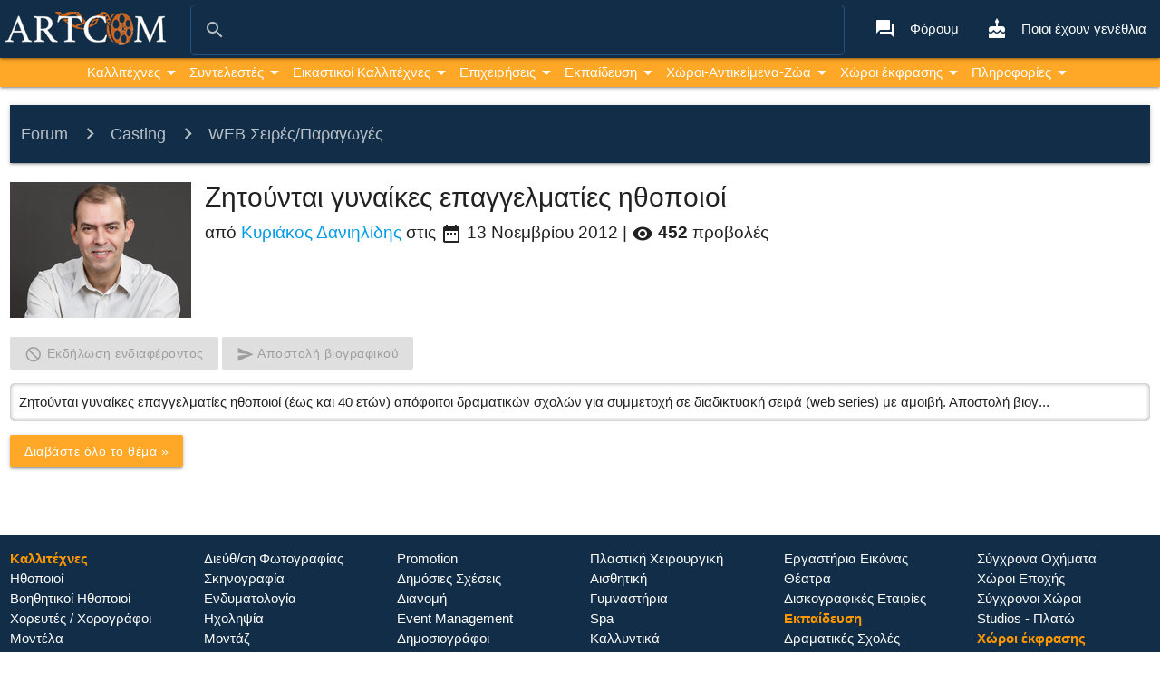

--- FILE ---
content_type: text/html; charset=utf-8
request_url: https://artcom.gr/el/topics/855
body_size: 18953
content:
<!DOCTYPE HTML>
<html>
  <head>
    <script type="text/javascript" async src="https://www.googletagmanager.com/gtag/js?id=UA-6061764-1"></script>
<script type="text/javascript">
  window.dataLayer = window.dataLayer || [];
  function gtag() {dataLayer.push(arguments);}
  gtag('js', new Date());
  gtag('config', 'UA-6061764-1');
</script>


    <title>Ζητούνται γυναίκες επαγγελματίες ηθοποιοί  - artcom</title>

    <meta http-equiv="content-type" content="text/html;charset=UTF-8" />
<script>window.NREUM||(NREUM={});NREUM.info={"beacon":"bam.nr-data.net","errorBeacon":"bam.nr-data.net","licenseKey":"34668e364a","applicationID":"234736938","transactionName":"cg4MEEEOXQkAREtNCkEIARccElkKEg==","queueTime":0,"applicationTime":18448,"agent":""}</script>
<script>(window.NREUM||(NREUM={})).init={ajax:{deny_list:["bam.nr-data.net"]},feature_flags:["soft_nav"]};(window.NREUM||(NREUM={})).loader_config={licenseKey:"34668e364a",applicationID:"234736938",browserID:"234737421"};;/*! For license information please see nr-loader-rum-1.308.0.min.js.LICENSE.txt */
(()=>{var e,t,r={163:(e,t,r)=>{"use strict";r.d(t,{j:()=>E});var n=r(384),i=r(1741);var a=r(2555);r(860).K7.genericEvents;const s="experimental.resources",o="register",c=e=>{if(!e||"string"!=typeof e)return!1;try{document.createDocumentFragment().querySelector(e)}catch{return!1}return!0};var d=r(2614),u=r(944),l=r(8122);const f="[data-nr-mask]",g=e=>(0,l.a)(e,(()=>{const e={feature_flags:[],experimental:{allow_registered_children:!1,resources:!1},mask_selector:"*",block_selector:"[data-nr-block]",mask_input_options:{color:!1,date:!1,"datetime-local":!1,email:!1,month:!1,number:!1,range:!1,search:!1,tel:!1,text:!1,time:!1,url:!1,week:!1,textarea:!1,select:!1,password:!0}};return{ajax:{deny_list:void 0,block_internal:!0,enabled:!0,autoStart:!0},api:{get allow_registered_children(){return e.feature_flags.includes(o)||e.experimental.allow_registered_children},set allow_registered_children(t){e.experimental.allow_registered_children=t},duplicate_registered_data:!1},browser_consent_mode:{enabled:!1},distributed_tracing:{enabled:void 0,exclude_newrelic_header:void 0,cors_use_newrelic_header:void 0,cors_use_tracecontext_headers:void 0,allowed_origins:void 0},get feature_flags(){return e.feature_flags},set feature_flags(t){e.feature_flags=t},generic_events:{enabled:!0,autoStart:!0},harvest:{interval:30},jserrors:{enabled:!0,autoStart:!0},logging:{enabled:!0,autoStart:!0},metrics:{enabled:!0,autoStart:!0},obfuscate:void 0,page_action:{enabled:!0},page_view_event:{enabled:!0,autoStart:!0},page_view_timing:{enabled:!0,autoStart:!0},performance:{capture_marks:!1,capture_measures:!1,capture_detail:!0,resources:{get enabled(){return e.feature_flags.includes(s)||e.experimental.resources},set enabled(t){e.experimental.resources=t},asset_types:[],first_party_domains:[],ignore_newrelic:!0}},privacy:{cookies_enabled:!0},proxy:{assets:void 0,beacon:void 0},session:{expiresMs:d.wk,inactiveMs:d.BB},session_replay:{autoStart:!0,enabled:!1,preload:!1,sampling_rate:10,error_sampling_rate:100,collect_fonts:!1,inline_images:!1,fix_stylesheets:!0,mask_all_inputs:!0,get mask_text_selector(){return e.mask_selector},set mask_text_selector(t){c(t)?e.mask_selector="".concat(t,",").concat(f):""===t||null===t?e.mask_selector=f:(0,u.R)(5,t)},get block_class(){return"nr-block"},get ignore_class(){return"nr-ignore"},get mask_text_class(){return"nr-mask"},get block_selector(){return e.block_selector},set block_selector(t){c(t)?e.block_selector+=",".concat(t):""!==t&&(0,u.R)(6,t)},get mask_input_options(){return e.mask_input_options},set mask_input_options(t){t&&"object"==typeof t?e.mask_input_options={...t,password:!0}:(0,u.R)(7,t)}},session_trace:{enabled:!0,autoStart:!0},soft_navigations:{enabled:!0,autoStart:!0},spa:{enabled:!0,autoStart:!0},ssl:void 0,user_actions:{enabled:!0,elementAttributes:["id","className","tagName","type"]}}})());var p=r(6154),m=r(9324);let h=0;const v={buildEnv:m.F3,distMethod:m.Xs,version:m.xv,originTime:p.WN},b={consented:!1},y={appMetadata:{},get consented(){return this.session?.state?.consent||b.consented},set consented(e){b.consented=e},customTransaction:void 0,denyList:void 0,disabled:!1,harvester:void 0,isolatedBacklog:!1,isRecording:!1,loaderType:void 0,maxBytes:3e4,obfuscator:void 0,onerror:void 0,ptid:void 0,releaseIds:{},session:void 0,timeKeeper:void 0,registeredEntities:[],jsAttributesMetadata:{bytes:0},get harvestCount(){return++h}},_=e=>{const t=(0,l.a)(e,y),r=Object.keys(v).reduce((e,t)=>(e[t]={value:v[t],writable:!1,configurable:!0,enumerable:!0},e),{});return Object.defineProperties(t,r)};var w=r(5701);const x=e=>{const t=e.startsWith("http");e+="/",r.p=t?e:"https://"+e};var R=r(7836),k=r(3241);const A={accountID:void 0,trustKey:void 0,agentID:void 0,licenseKey:void 0,applicationID:void 0,xpid:void 0},S=e=>(0,l.a)(e,A),T=new Set;function E(e,t={},r,s){let{init:o,info:c,loader_config:d,runtime:u={},exposed:l=!0}=t;if(!c){const e=(0,n.pV)();o=e.init,c=e.info,d=e.loader_config}e.init=g(o||{}),e.loader_config=S(d||{}),c.jsAttributes??={},p.bv&&(c.jsAttributes.isWorker=!0),e.info=(0,a.D)(c);const f=e.init,m=[c.beacon,c.errorBeacon];T.has(e.agentIdentifier)||(f.proxy.assets&&(x(f.proxy.assets),m.push(f.proxy.assets)),f.proxy.beacon&&m.push(f.proxy.beacon),e.beacons=[...m],function(e){const t=(0,n.pV)();Object.getOwnPropertyNames(i.W.prototype).forEach(r=>{const n=i.W.prototype[r];if("function"!=typeof n||"constructor"===n)return;let a=t[r];e[r]&&!1!==e.exposed&&"micro-agent"!==e.runtime?.loaderType&&(t[r]=(...t)=>{const n=e[r](...t);return a?a(...t):n})})}(e),(0,n.US)("activatedFeatures",w.B)),u.denyList=[...f.ajax.deny_list||[],...f.ajax.block_internal?m:[]],u.ptid=e.agentIdentifier,u.loaderType=r,e.runtime=_(u),T.has(e.agentIdentifier)||(e.ee=R.ee.get(e.agentIdentifier),e.exposed=l,(0,k.W)({agentIdentifier:e.agentIdentifier,drained:!!w.B?.[e.agentIdentifier],type:"lifecycle",name:"initialize",feature:void 0,data:e.config})),T.add(e.agentIdentifier)}},384:(e,t,r)=>{"use strict";r.d(t,{NT:()=>s,US:()=>u,Zm:()=>o,bQ:()=>d,dV:()=>c,pV:()=>l});var n=r(6154),i=r(1863),a=r(1910);const s={beacon:"bam.nr-data.net",errorBeacon:"bam.nr-data.net"};function o(){return n.gm.NREUM||(n.gm.NREUM={}),void 0===n.gm.newrelic&&(n.gm.newrelic=n.gm.NREUM),n.gm.NREUM}function c(){let e=o();return e.o||(e.o={ST:n.gm.setTimeout,SI:n.gm.setImmediate||n.gm.setInterval,CT:n.gm.clearTimeout,XHR:n.gm.XMLHttpRequest,REQ:n.gm.Request,EV:n.gm.Event,PR:n.gm.Promise,MO:n.gm.MutationObserver,FETCH:n.gm.fetch,WS:n.gm.WebSocket},(0,a.i)(...Object.values(e.o))),e}function d(e,t){let r=o();r.initializedAgents??={},t.initializedAt={ms:(0,i.t)(),date:new Date},r.initializedAgents[e]=t}function u(e,t){o()[e]=t}function l(){return function(){let e=o();const t=e.info||{};e.info={beacon:s.beacon,errorBeacon:s.errorBeacon,...t}}(),function(){let e=o();const t=e.init||{};e.init={...t}}(),c(),function(){let e=o();const t=e.loader_config||{};e.loader_config={...t}}(),o()}},782:(e,t,r)=>{"use strict";r.d(t,{T:()=>n});const n=r(860).K7.pageViewTiming},860:(e,t,r)=>{"use strict";r.d(t,{$J:()=>u,K7:()=>c,P3:()=>d,XX:()=>i,Yy:()=>o,df:()=>a,qY:()=>n,v4:()=>s});const n="events",i="jserrors",a="browser/blobs",s="rum",o="browser/logs",c={ajax:"ajax",genericEvents:"generic_events",jserrors:i,logging:"logging",metrics:"metrics",pageAction:"page_action",pageViewEvent:"page_view_event",pageViewTiming:"page_view_timing",sessionReplay:"session_replay",sessionTrace:"session_trace",softNav:"soft_navigations",spa:"spa"},d={[c.pageViewEvent]:1,[c.pageViewTiming]:2,[c.metrics]:3,[c.jserrors]:4,[c.spa]:5,[c.ajax]:6,[c.sessionTrace]:7,[c.softNav]:8,[c.sessionReplay]:9,[c.logging]:10,[c.genericEvents]:11},u={[c.pageViewEvent]:s,[c.pageViewTiming]:n,[c.ajax]:n,[c.spa]:n,[c.softNav]:n,[c.metrics]:i,[c.jserrors]:i,[c.sessionTrace]:a,[c.sessionReplay]:a,[c.logging]:o,[c.genericEvents]:"ins"}},944:(e,t,r)=>{"use strict";r.d(t,{R:()=>i});var n=r(3241);function i(e,t){"function"==typeof console.debug&&(console.debug("New Relic Warning: https://github.com/newrelic/newrelic-browser-agent/blob/main/docs/warning-codes.md#".concat(e),t),(0,n.W)({agentIdentifier:null,drained:null,type:"data",name:"warn",feature:"warn",data:{code:e,secondary:t}}))}},1687:(e,t,r)=>{"use strict";r.d(t,{Ak:()=>d,Ze:()=>f,x3:()=>u});var n=r(3241),i=r(7836),a=r(3606),s=r(860),o=r(2646);const c={};function d(e,t){const r={staged:!1,priority:s.P3[t]||0};l(e),c[e].get(t)||c[e].set(t,r)}function u(e,t){e&&c[e]&&(c[e].get(t)&&c[e].delete(t),p(e,t,!1),c[e].size&&g(e))}function l(e){if(!e)throw new Error("agentIdentifier required");c[e]||(c[e]=new Map)}function f(e="",t="feature",r=!1){if(l(e),!e||!c[e].get(t)||r)return p(e,t);c[e].get(t).staged=!0,g(e)}function g(e){const t=Array.from(c[e]);t.every(([e,t])=>t.staged)&&(t.sort((e,t)=>e[1].priority-t[1].priority),t.forEach(([t])=>{c[e].delete(t),p(e,t)}))}function p(e,t,r=!0){const s=e?i.ee.get(e):i.ee,c=a.i.handlers;if(!s.aborted&&s.backlog&&c){if((0,n.W)({agentIdentifier:e,type:"lifecycle",name:"drain",feature:t}),r){const e=s.backlog[t],r=c[t];if(r){for(let t=0;e&&t<e.length;++t)m(e[t],r);Object.entries(r).forEach(([e,t])=>{Object.values(t||{}).forEach(t=>{t[0]?.on&&t[0]?.context()instanceof o.y&&t[0].on(e,t[1])})})}}s.isolatedBacklog||delete c[t],s.backlog[t]=null,s.emit("drain-"+t,[])}}function m(e,t){var r=e[1];Object.values(t[r]||{}).forEach(t=>{var r=e[0];if(t[0]===r){var n=t[1],i=e[3],a=e[2];n.apply(i,a)}})}},1738:(e,t,r)=>{"use strict";r.d(t,{U:()=>g,Y:()=>f});var n=r(3241),i=r(9908),a=r(1863),s=r(944),o=r(5701),c=r(3969),d=r(8362),u=r(860),l=r(4261);function f(e,t,r,a){const f=a||r;!f||f[e]&&f[e]!==d.d.prototype[e]||(f[e]=function(){(0,i.p)(c.xV,["API/"+e+"/called"],void 0,u.K7.metrics,r.ee),(0,n.W)({agentIdentifier:r.agentIdentifier,drained:!!o.B?.[r.agentIdentifier],type:"data",name:"api",feature:l.Pl+e,data:{}});try{return t.apply(this,arguments)}catch(e){(0,s.R)(23,e)}})}function g(e,t,r,n,s){const o=e.info;null===r?delete o.jsAttributes[t]:o.jsAttributes[t]=r,(s||null===r)&&(0,i.p)(l.Pl+n,[(0,a.t)(),t,r],void 0,"session",e.ee)}},1741:(e,t,r)=>{"use strict";r.d(t,{W:()=>a});var n=r(944),i=r(4261);class a{#e(e,...t){if(this[e]!==a.prototype[e])return this[e](...t);(0,n.R)(35,e)}addPageAction(e,t){return this.#e(i.hG,e,t)}register(e){return this.#e(i.eY,e)}recordCustomEvent(e,t){return this.#e(i.fF,e,t)}setPageViewName(e,t){return this.#e(i.Fw,e,t)}setCustomAttribute(e,t,r){return this.#e(i.cD,e,t,r)}noticeError(e,t){return this.#e(i.o5,e,t)}setUserId(e,t=!1){return this.#e(i.Dl,e,t)}setApplicationVersion(e){return this.#e(i.nb,e)}setErrorHandler(e){return this.#e(i.bt,e)}addRelease(e,t){return this.#e(i.k6,e,t)}log(e,t){return this.#e(i.$9,e,t)}start(){return this.#e(i.d3)}finished(e){return this.#e(i.BL,e)}recordReplay(){return this.#e(i.CH)}pauseReplay(){return this.#e(i.Tb)}addToTrace(e){return this.#e(i.U2,e)}setCurrentRouteName(e){return this.#e(i.PA,e)}interaction(e){return this.#e(i.dT,e)}wrapLogger(e,t,r){return this.#e(i.Wb,e,t,r)}measure(e,t){return this.#e(i.V1,e,t)}consent(e){return this.#e(i.Pv,e)}}},1863:(e,t,r)=>{"use strict";function n(){return Math.floor(performance.now())}r.d(t,{t:()=>n})},1910:(e,t,r)=>{"use strict";r.d(t,{i:()=>a});var n=r(944);const i=new Map;function a(...e){return e.every(e=>{if(i.has(e))return i.get(e);const t="function"==typeof e?e.toString():"",r=t.includes("[native code]"),a=t.includes("nrWrapper");return r||a||(0,n.R)(64,e?.name||t),i.set(e,r),r})}},2555:(e,t,r)=>{"use strict";r.d(t,{D:()=>o,f:()=>s});var n=r(384),i=r(8122);const a={beacon:n.NT.beacon,errorBeacon:n.NT.errorBeacon,licenseKey:void 0,applicationID:void 0,sa:void 0,queueTime:void 0,applicationTime:void 0,ttGuid:void 0,user:void 0,account:void 0,product:void 0,extra:void 0,jsAttributes:{},userAttributes:void 0,atts:void 0,transactionName:void 0,tNamePlain:void 0};function s(e){try{return!!e.licenseKey&&!!e.errorBeacon&&!!e.applicationID}catch(e){return!1}}const o=e=>(0,i.a)(e,a)},2614:(e,t,r)=>{"use strict";r.d(t,{BB:()=>s,H3:()=>n,g:()=>d,iL:()=>c,tS:()=>o,uh:()=>i,wk:()=>a});const n="NRBA",i="SESSION",a=144e5,s=18e5,o={STARTED:"session-started",PAUSE:"session-pause",RESET:"session-reset",RESUME:"session-resume",UPDATE:"session-update"},c={SAME_TAB:"same-tab",CROSS_TAB:"cross-tab"},d={OFF:0,FULL:1,ERROR:2}},2646:(e,t,r)=>{"use strict";r.d(t,{y:()=>n});class n{constructor(e){this.contextId=e}}},2843:(e,t,r)=>{"use strict";r.d(t,{G:()=>a,u:()=>i});var n=r(3878);function i(e,t=!1,r,i){(0,n.DD)("visibilitychange",function(){if(t)return void("hidden"===document.visibilityState&&e());e(document.visibilityState)},r,i)}function a(e,t,r){(0,n.sp)("pagehide",e,t,r)}},3241:(e,t,r)=>{"use strict";r.d(t,{W:()=>a});var n=r(6154);const i="newrelic";function a(e={}){try{n.gm.dispatchEvent(new CustomEvent(i,{detail:e}))}catch(e){}}},3606:(e,t,r)=>{"use strict";r.d(t,{i:()=>a});var n=r(9908);a.on=s;var i=a.handlers={};function a(e,t,r,a){s(a||n.d,i,e,t,r)}function s(e,t,r,i,a){a||(a="feature"),e||(e=n.d);var s=t[a]=t[a]||{};(s[r]=s[r]||[]).push([e,i])}},3878:(e,t,r)=>{"use strict";function n(e,t){return{capture:e,passive:!1,signal:t}}function i(e,t,r=!1,i){window.addEventListener(e,t,n(r,i))}function a(e,t,r=!1,i){document.addEventListener(e,t,n(r,i))}r.d(t,{DD:()=>a,jT:()=>n,sp:()=>i})},3969:(e,t,r)=>{"use strict";r.d(t,{TZ:()=>n,XG:()=>o,rs:()=>i,xV:()=>s,z_:()=>a});const n=r(860).K7.metrics,i="sm",a="cm",s="storeSupportabilityMetrics",o="storeEventMetrics"},4234:(e,t,r)=>{"use strict";r.d(t,{W:()=>a});var n=r(7836),i=r(1687);class a{constructor(e,t){this.agentIdentifier=e,this.ee=n.ee.get(e),this.featureName=t,this.blocked=!1}deregisterDrain(){(0,i.x3)(this.agentIdentifier,this.featureName)}}},4261:(e,t,r)=>{"use strict";r.d(t,{$9:()=>d,BL:()=>o,CH:()=>g,Dl:()=>_,Fw:()=>y,PA:()=>h,Pl:()=>n,Pv:()=>k,Tb:()=>l,U2:()=>a,V1:()=>R,Wb:()=>x,bt:()=>b,cD:()=>v,d3:()=>w,dT:()=>c,eY:()=>p,fF:()=>f,hG:()=>i,k6:()=>s,nb:()=>m,o5:()=>u});const n="api-",i="addPageAction",a="addToTrace",s="addRelease",o="finished",c="interaction",d="log",u="noticeError",l="pauseReplay",f="recordCustomEvent",g="recordReplay",p="register",m="setApplicationVersion",h="setCurrentRouteName",v="setCustomAttribute",b="setErrorHandler",y="setPageViewName",_="setUserId",w="start",x="wrapLogger",R="measure",k="consent"},5289:(e,t,r)=>{"use strict";r.d(t,{GG:()=>s,Qr:()=>c,sB:()=>o});var n=r(3878),i=r(6389);function a(){return"undefined"==typeof document||"complete"===document.readyState}function s(e,t){if(a())return e();const r=(0,i.J)(e),s=setInterval(()=>{a()&&(clearInterval(s),r())},500);(0,n.sp)("load",r,t)}function o(e){if(a())return e();(0,n.DD)("DOMContentLoaded",e)}function c(e){if(a())return e();(0,n.sp)("popstate",e)}},5607:(e,t,r)=>{"use strict";r.d(t,{W:()=>n});const n=(0,r(9566).bz)()},5701:(e,t,r)=>{"use strict";r.d(t,{B:()=>a,t:()=>s});var n=r(3241);const i=new Set,a={};function s(e,t){const r=t.agentIdentifier;a[r]??={},e&&"object"==typeof e&&(i.has(r)||(t.ee.emit("rumresp",[e]),a[r]=e,i.add(r),(0,n.W)({agentIdentifier:r,loaded:!0,drained:!0,type:"lifecycle",name:"load",feature:void 0,data:e})))}},6154:(e,t,r)=>{"use strict";r.d(t,{OF:()=>c,RI:()=>i,WN:()=>u,bv:()=>a,eN:()=>l,gm:()=>s,mw:()=>o,sb:()=>d});var n=r(1863);const i="undefined"!=typeof window&&!!window.document,a="undefined"!=typeof WorkerGlobalScope&&("undefined"!=typeof self&&self instanceof WorkerGlobalScope&&self.navigator instanceof WorkerNavigator||"undefined"!=typeof globalThis&&globalThis instanceof WorkerGlobalScope&&globalThis.navigator instanceof WorkerNavigator),s=i?window:"undefined"!=typeof WorkerGlobalScope&&("undefined"!=typeof self&&self instanceof WorkerGlobalScope&&self||"undefined"!=typeof globalThis&&globalThis instanceof WorkerGlobalScope&&globalThis),o=Boolean("hidden"===s?.document?.visibilityState),c=/iPad|iPhone|iPod/.test(s.navigator?.userAgent),d=c&&"undefined"==typeof SharedWorker,u=((()=>{const e=s.navigator?.userAgent?.match(/Firefox[/\s](\d+\.\d+)/);Array.isArray(e)&&e.length>=2&&e[1]})(),Date.now()-(0,n.t)()),l=()=>"undefined"!=typeof PerformanceNavigationTiming&&s?.performance?.getEntriesByType("navigation")?.[0]?.responseStart},6389:(e,t,r)=>{"use strict";function n(e,t=500,r={}){const n=r?.leading||!1;let i;return(...r)=>{n&&void 0===i&&(e.apply(this,r),i=setTimeout(()=>{i=clearTimeout(i)},t)),n||(clearTimeout(i),i=setTimeout(()=>{e.apply(this,r)},t))}}function i(e){let t=!1;return(...r)=>{t||(t=!0,e.apply(this,r))}}r.d(t,{J:()=>i,s:()=>n})},6630:(e,t,r)=>{"use strict";r.d(t,{T:()=>n});const n=r(860).K7.pageViewEvent},7699:(e,t,r)=>{"use strict";r.d(t,{It:()=>a,KC:()=>o,No:()=>i,qh:()=>s});var n=r(860);const i=16e3,a=1e6,s="SESSION_ERROR",o={[n.K7.logging]:!0,[n.K7.genericEvents]:!1,[n.K7.jserrors]:!1,[n.K7.ajax]:!1}},7836:(e,t,r)=>{"use strict";r.d(t,{P:()=>o,ee:()=>c});var n=r(384),i=r(8990),a=r(2646),s=r(5607);const o="nr@context:".concat(s.W),c=function e(t,r){var n={},s={},u={},l=!1;try{l=16===r.length&&d.initializedAgents?.[r]?.runtime.isolatedBacklog}catch(e){}var f={on:p,addEventListener:p,removeEventListener:function(e,t){var r=n[e];if(!r)return;for(var i=0;i<r.length;i++)r[i]===t&&r.splice(i,1)},emit:function(e,r,n,i,a){!1!==a&&(a=!0);if(c.aborted&&!i)return;t&&a&&t.emit(e,r,n);var o=g(n);m(e).forEach(e=>{e.apply(o,r)});var d=v()[s[e]];d&&d.push([f,e,r,o]);return o},get:h,listeners:m,context:g,buffer:function(e,t){const r=v();if(t=t||"feature",f.aborted)return;Object.entries(e||{}).forEach(([e,n])=>{s[n]=t,t in r||(r[t]=[])})},abort:function(){f._aborted=!0,Object.keys(f.backlog).forEach(e=>{delete f.backlog[e]})},isBuffering:function(e){return!!v()[s[e]]},debugId:r,backlog:l?{}:t&&"object"==typeof t.backlog?t.backlog:{},isolatedBacklog:l};return Object.defineProperty(f,"aborted",{get:()=>{let e=f._aborted||!1;return e||(t&&(e=t.aborted),e)}}),f;function g(e){return e&&e instanceof a.y?e:e?(0,i.I)(e,o,()=>new a.y(o)):new a.y(o)}function p(e,t){n[e]=m(e).concat(t)}function m(e){return n[e]||[]}function h(t){return u[t]=u[t]||e(f,t)}function v(){return f.backlog}}(void 0,"globalEE"),d=(0,n.Zm)();d.ee||(d.ee=c)},8122:(e,t,r)=>{"use strict";r.d(t,{a:()=>i});var n=r(944);function i(e,t){try{if(!e||"object"!=typeof e)return(0,n.R)(3);if(!t||"object"!=typeof t)return(0,n.R)(4);const r=Object.create(Object.getPrototypeOf(t),Object.getOwnPropertyDescriptors(t)),a=0===Object.keys(r).length?e:r;for(let s in a)if(void 0!==e[s])try{if(null===e[s]){r[s]=null;continue}Array.isArray(e[s])&&Array.isArray(t[s])?r[s]=Array.from(new Set([...e[s],...t[s]])):"object"==typeof e[s]&&"object"==typeof t[s]?r[s]=i(e[s],t[s]):r[s]=e[s]}catch(e){r[s]||(0,n.R)(1,e)}return r}catch(e){(0,n.R)(2,e)}}},8362:(e,t,r)=>{"use strict";r.d(t,{d:()=>a});var n=r(9566),i=r(1741);class a extends i.W{agentIdentifier=(0,n.LA)(16)}},8374:(e,t,r)=>{r.nc=(()=>{try{return document?.currentScript?.nonce}catch(e){}return""})()},8990:(e,t,r)=>{"use strict";r.d(t,{I:()=>i});var n=Object.prototype.hasOwnProperty;function i(e,t,r){if(n.call(e,t))return e[t];var i=r();if(Object.defineProperty&&Object.keys)try{return Object.defineProperty(e,t,{value:i,writable:!0,enumerable:!1}),i}catch(e){}return e[t]=i,i}},9324:(e,t,r)=>{"use strict";r.d(t,{F3:()=>i,Xs:()=>a,xv:()=>n});const n="1.308.0",i="PROD",a="CDN"},9566:(e,t,r)=>{"use strict";r.d(t,{LA:()=>o,bz:()=>s});var n=r(6154);const i="xxxxxxxx-xxxx-4xxx-yxxx-xxxxxxxxxxxx";function a(e,t){return e?15&e[t]:16*Math.random()|0}function s(){const e=n.gm?.crypto||n.gm?.msCrypto;let t,r=0;return e&&e.getRandomValues&&(t=e.getRandomValues(new Uint8Array(30))),i.split("").map(e=>"x"===e?a(t,r++).toString(16):"y"===e?(3&a()|8).toString(16):e).join("")}function o(e){const t=n.gm?.crypto||n.gm?.msCrypto;let r,i=0;t&&t.getRandomValues&&(r=t.getRandomValues(new Uint8Array(e)));const s=[];for(var o=0;o<e;o++)s.push(a(r,i++).toString(16));return s.join("")}},9908:(e,t,r)=>{"use strict";r.d(t,{d:()=>n,p:()=>i});var n=r(7836).ee.get("handle");function i(e,t,r,i,a){a?(a.buffer([e],i),a.emit(e,t,r)):(n.buffer([e],i),n.emit(e,t,r))}}},n={};function i(e){var t=n[e];if(void 0!==t)return t.exports;var a=n[e]={exports:{}};return r[e](a,a.exports,i),a.exports}i.m=r,i.d=(e,t)=>{for(var r in t)i.o(t,r)&&!i.o(e,r)&&Object.defineProperty(e,r,{enumerable:!0,get:t[r]})},i.f={},i.e=e=>Promise.all(Object.keys(i.f).reduce((t,r)=>(i.f[r](e,t),t),[])),i.u=e=>"nr-rum-1.308.0.min.js",i.o=(e,t)=>Object.prototype.hasOwnProperty.call(e,t),e={},t="NRBA-1.308.0.PROD:",i.l=(r,n,a,s)=>{if(e[r])e[r].push(n);else{var o,c;if(void 0!==a)for(var d=document.getElementsByTagName("script"),u=0;u<d.length;u++){var l=d[u];if(l.getAttribute("src")==r||l.getAttribute("data-webpack")==t+a){o=l;break}}if(!o){c=!0;var f={296:"sha512-+MIMDsOcckGXa1EdWHqFNv7P+JUkd5kQwCBr3KE6uCvnsBNUrdSt4a/3/L4j4TxtnaMNjHpza2/erNQbpacJQA=="};(o=document.createElement("script")).charset="utf-8",i.nc&&o.setAttribute("nonce",i.nc),o.setAttribute("data-webpack",t+a),o.src=r,0!==o.src.indexOf(window.location.origin+"/")&&(o.crossOrigin="anonymous"),f[s]&&(o.integrity=f[s])}e[r]=[n];var g=(t,n)=>{o.onerror=o.onload=null,clearTimeout(p);var i=e[r];if(delete e[r],o.parentNode&&o.parentNode.removeChild(o),i&&i.forEach(e=>e(n)),t)return t(n)},p=setTimeout(g.bind(null,void 0,{type:"timeout",target:o}),12e4);o.onerror=g.bind(null,o.onerror),o.onload=g.bind(null,o.onload),c&&document.head.appendChild(o)}},i.r=e=>{"undefined"!=typeof Symbol&&Symbol.toStringTag&&Object.defineProperty(e,Symbol.toStringTag,{value:"Module"}),Object.defineProperty(e,"__esModule",{value:!0})},i.p="https://js-agent.newrelic.com/",(()=>{var e={374:0,840:0};i.f.j=(t,r)=>{var n=i.o(e,t)?e[t]:void 0;if(0!==n)if(n)r.push(n[2]);else{var a=new Promise((r,i)=>n=e[t]=[r,i]);r.push(n[2]=a);var s=i.p+i.u(t),o=new Error;i.l(s,r=>{if(i.o(e,t)&&(0!==(n=e[t])&&(e[t]=void 0),n)){var a=r&&("load"===r.type?"missing":r.type),s=r&&r.target&&r.target.src;o.message="Loading chunk "+t+" failed: ("+a+": "+s+")",o.name="ChunkLoadError",o.type=a,o.request=s,n[1](o)}},"chunk-"+t,t)}};var t=(t,r)=>{var n,a,[s,o,c]=r,d=0;if(s.some(t=>0!==e[t])){for(n in o)i.o(o,n)&&(i.m[n]=o[n]);if(c)c(i)}for(t&&t(r);d<s.length;d++)a=s[d],i.o(e,a)&&e[a]&&e[a][0](),e[a]=0},r=self["webpackChunk:NRBA-1.308.0.PROD"]=self["webpackChunk:NRBA-1.308.0.PROD"]||[];r.forEach(t.bind(null,0)),r.push=t.bind(null,r.push.bind(r))})(),(()=>{"use strict";i(8374);var e=i(8362),t=i(860);const r=Object.values(t.K7);var n=i(163);var a=i(9908),s=i(1863),o=i(4261),c=i(1738);var d=i(1687),u=i(4234),l=i(5289),f=i(6154),g=i(944),p=i(384);const m=e=>f.RI&&!0===e?.privacy.cookies_enabled;function h(e){return!!(0,p.dV)().o.MO&&m(e)&&!0===e?.session_trace.enabled}var v=i(6389),b=i(7699);class y extends u.W{constructor(e,t){super(e.agentIdentifier,t),this.agentRef=e,this.abortHandler=void 0,this.featAggregate=void 0,this.loadedSuccessfully=void 0,this.onAggregateImported=new Promise(e=>{this.loadedSuccessfully=e}),this.deferred=Promise.resolve(),!1===e.init[this.featureName].autoStart?this.deferred=new Promise((t,r)=>{this.ee.on("manual-start-all",(0,v.J)(()=>{(0,d.Ak)(e.agentIdentifier,this.featureName),t()}))}):(0,d.Ak)(e.agentIdentifier,t)}importAggregator(e,t,r={}){if(this.featAggregate)return;const n=async()=>{let n;await this.deferred;try{if(m(e.init)){const{setupAgentSession:t}=await i.e(296).then(i.bind(i,3305));n=t(e)}}catch(e){(0,g.R)(20,e),this.ee.emit("internal-error",[e]),(0,a.p)(b.qh,[e],void 0,this.featureName,this.ee)}try{if(!this.#t(this.featureName,n,e.init))return(0,d.Ze)(this.agentIdentifier,this.featureName),void this.loadedSuccessfully(!1);const{Aggregate:i}=await t();this.featAggregate=new i(e,r),e.runtime.harvester.initializedAggregates.push(this.featAggregate),this.loadedSuccessfully(!0)}catch(e){(0,g.R)(34,e),this.abortHandler?.(),(0,d.Ze)(this.agentIdentifier,this.featureName,!0),this.loadedSuccessfully(!1),this.ee&&this.ee.abort()}};f.RI?(0,l.GG)(()=>n(),!0):n()}#t(e,r,n){if(this.blocked)return!1;switch(e){case t.K7.sessionReplay:return h(n)&&!!r;case t.K7.sessionTrace:return!!r;default:return!0}}}var _=i(6630),w=i(2614),x=i(3241);class R extends y{static featureName=_.T;constructor(e){var t;super(e,_.T),this.setupInspectionEvents(e.agentIdentifier),t=e,(0,c.Y)(o.Fw,function(e,r){"string"==typeof e&&("/"!==e.charAt(0)&&(e="/"+e),t.runtime.customTransaction=(r||"http://custom.transaction")+e,(0,a.p)(o.Pl+o.Fw,[(0,s.t)()],void 0,void 0,t.ee))},t),this.importAggregator(e,()=>i.e(296).then(i.bind(i,3943)))}setupInspectionEvents(e){const t=(t,r)=>{t&&(0,x.W)({agentIdentifier:e,timeStamp:t.timeStamp,loaded:"complete"===t.target.readyState,type:"window",name:r,data:t.target.location+""})};(0,l.sB)(e=>{t(e,"DOMContentLoaded")}),(0,l.GG)(e=>{t(e,"load")}),(0,l.Qr)(e=>{t(e,"navigate")}),this.ee.on(w.tS.UPDATE,(t,r)=>{(0,x.W)({agentIdentifier:e,type:"lifecycle",name:"session",data:r})})}}class k extends e.d{constructor(e){var t;(super(),f.gm)?(this.features={},(0,p.bQ)(this.agentIdentifier,this),this.desiredFeatures=new Set(e.features||[]),this.desiredFeatures.add(R),(0,n.j)(this,e,e.loaderType||"agent"),t=this,(0,c.Y)(o.cD,function(e,r,n=!1){if("string"==typeof e){if(["string","number","boolean"].includes(typeof r)||null===r)return(0,c.U)(t,e,r,o.cD,n);(0,g.R)(40,typeof r)}else(0,g.R)(39,typeof e)},t),function(e){(0,c.Y)(o.Dl,function(t,r=!1){if("string"!=typeof t&&null!==t)return void(0,g.R)(41,typeof t);const n=e.info.jsAttributes["enduser.id"];r&&null!=n&&n!==t?(0,a.p)(o.Pl+"setUserIdAndResetSession",[t],void 0,"session",e.ee):(0,c.U)(e,"enduser.id",t,o.Dl,!0)},e)}(this),function(e){(0,c.Y)(o.nb,function(t){if("string"==typeof t||null===t)return(0,c.U)(e,"application.version",t,o.nb,!1);(0,g.R)(42,typeof t)},e)}(this),function(e){(0,c.Y)(o.d3,function(){e.ee.emit("manual-start-all")},e)}(this),function(e){(0,c.Y)(o.Pv,function(t=!0){if("boolean"==typeof t){if((0,a.p)(o.Pl+o.Pv,[t],void 0,"session",e.ee),e.runtime.consented=t,t){const t=e.features.page_view_event;t.onAggregateImported.then(e=>{const r=t.featAggregate;e&&!r.sentRum&&r.sendRum()})}}else(0,g.R)(65,typeof t)},e)}(this),this.run()):(0,g.R)(21)}get config(){return{info:this.info,init:this.init,loader_config:this.loader_config,runtime:this.runtime}}get api(){return this}run(){try{const e=function(e){const t={};return r.forEach(r=>{t[r]=!!e[r]?.enabled}),t}(this.init),n=[...this.desiredFeatures];n.sort((e,r)=>t.P3[e.featureName]-t.P3[r.featureName]),n.forEach(r=>{if(!e[r.featureName]&&r.featureName!==t.K7.pageViewEvent)return;if(r.featureName===t.K7.spa)return void(0,g.R)(67);const n=function(e){switch(e){case t.K7.ajax:return[t.K7.jserrors];case t.K7.sessionTrace:return[t.K7.ajax,t.K7.pageViewEvent];case t.K7.sessionReplay:return[t.K7.sessionTrace];case t.K7.pageViewTiming:return[t.K7.pageViewEvent];default:return[]}}(r.featureName).filter(e=>!(e in this.features));n.length>0&&(0,g.R)(36,{targetFeature:r.featureName,missingDependencies:n}),this.features[r.featureName]=new r(this)})}catch(e){(0,g.R)(22,e);for(const e in this.features)this.features[e].abortHandler?.();const t=(0,p.Zm)();delete t.initializedAgents[this.agentIdentifier]?.features,delete this.sharedAggregator;return t.ee.get(this.agentIdentifier).abort(),!1}}}var A=i(2843),S=i(782);class T extends y{static featureName=S.T;constructor(e){super(e,S.T),f.RI&&((0,A.u)(()=>(0,a.p)("docHidden",[(0,s.t)()],void 0,S.T,this.ee),!0),(0,A.G)(()=>(0,a.p)("winPagehide",[(0,s.t)()],void 0,S.T,this.ee)),this.importAggregator(e,()=>i.e(296).then(i.bind(i,2117))))}}var E=i(3969);class I extends y{static featureName=E.TZ;constructor(e){super(e,E.TZ),f.RI&&document.addEventListener("securitypolicyviolation",e=>{(0,a.p)(E.xV,["Generic/CSPViolation/Detected"],void 0,this.featureName,this.ee)}),this.importAggregator(e,()=>i.e(296).then(i.bind(i,9623)))}}new k({features:[R,T,I],loaderType:"lite"})})()})();</script>
    <meta name="viewport" content="width=device-width, initial-scale=1.0"/>
    <meta name="google-site-verification" content="Kovs4btqc8iq-ZKrJRLfL1mdhTtZh1CbtWUSVElnnsQ" />
    <meta name="description" content="Ζητούνται γυναίκες επαγγελματίες ηθοποιοί (έως και 40 ετών) απόφοιτοι δραματικών σχολών για συμμετοχή σε διαδικτυακή σειρά (web series) με αμοιβή. Αποστολή βιογ...">
    <meta name="keywords" content="artcom, forum, web σειρές/παραγωγές, casting">
    <meta property="og:url"         content="https://artcom.gr/el/topics/855" />
    <meta property="og:type"        content="website" />
    <meta property="og:title"       content="artcom - Ζητούνται γυναίκες επαγγελματίες ηθοποιοί " />
    <meta property="og:locale"      content="el_GR" />
    <meta property="og:image"       content="https://artcom.gr/assets/artcom_logo_big_square-00bdcec15aed2a9f534f26e35f3c6261ee93199df93df30f65b03653bc2bf8f5.png" />
    <meta property="og:description" content="το απόλυτο `εργαλείο` για casting και ενημέρωση καλλιτεχνών" />
    <meta property="og:site_name"   content="artcom" />
    <meta property="fb:app_id"      content="140532913493" />
    <meta name="csrf-param" content="authenticity_token" />
<meta name="csrf-token" content="0GgVjWeuNudfevLxyhtyo2Shc3XIp5WP/LUUDUhcOfxZBIK3vnLGLdkPOjI0CYsP/vxoa8f9m4qam3sr0uB32w==" />

    <link href="/favicon.ico" rel="shortcut icon" />
    <link href="https://fonts.googleapis.com/icon?family=Material+Icons" rel="stylesheet">
    <link rel="canonical" href="https://artcom.gr/el/topics/855" />

    <link rel="stylesheet" media="screen" href="/assets/web-5119f3a43b16eb3d69fc9f17812708c57f426b881cb88e5fd69ee1864f43d478.css" />
    <script src="/assets/web-2da0f1a0a663b56ee30bfd828ac2518e175e25681cd6c9d5ebf91ff6d9b8811c.js"></script>
    <script src="/packs/js/application-56e7e16711fd81746dc6.js"></script>
    <script src="/packs/js/pack-web-ae6bebdbc52915383594.js"></script>

    <script type="text/javascript">
      window.pageinfo = {};
      window.pageinfo.locale = "el";
      window.pageinfo.currentUser = null;
      window.pageinfo.environment = "production";
    </script>

    
  </head>
  <body>

    <!-- Sticky navigation -->
    <div class="navbar-fixed">
      <nav>
        <div class="nav-wrapper valign-wrapper">
          <a href="/" style="line-height:0.5em;">
            <img src="/assets/web/logo/white-main-short-b51036f7e140c2e0fab288499aef09df2ea7538c82b12b1928d805d6b57e2776.png" />
          </a>
          <form>
            <div class="input-field">
              <input id="top-search" type="search">
              <label class="label-icon" for="top-search"><i class="material-icons">search</i></label>
            </div>
          </form>
          <ul class="hide-on-med-and-down">
            <li><a href="/el/forums"><i class="material-icons left" style="pointer-events:none;">forum</i> Φόρουμ</a></li>
            <li><a href="/el/users/birthdays.fancybox"><i class="material-icons left" style="pointer-events:none;">cake</i> Ποιοι έχουν γενέθλια</a></li>
          </ul>
          <a class="sidenav-trigger" data-target="slide-out" href="#"><i class="material-icons " style="pointer-events:none;">list</i></a>
        </div>
      </nav>
    </div>

    <!-- Mainskill navigation -->
        <ul id="mainskill-top-dropdown-content-Καλλιτέχνες" class="dropdown-content mainskill-top-dropdown-content">
          <div class="row mb0">
              <div class="col ph0 m12">
                <li class="mainskill truncate">
                    <span class="blue-grey lighten-5 blue-grey-text">
                      <span class="blue-grey lighten-4 blue-grey-text">
                        <b class="mid_top_production_title">Ώρα για casting</b>
                      </span>
                    </span>
                </li>
                <li class="mainskill truncate">
                    <a class="blue-grey lighten-5 blue-grey-text" onclick="mainskillTopMenuItemClicked(event)" href="/el/mainskills/1">Ηθοποιoί</a>
                </li>
                <li class="mainskill truncate">
                    <a class="blue-grey lighten-5 blue-grey-text" onclick="mainskillTopMenuItemClicked(event)" href="/el/mainskills/2">Βοηθητικοί Ηθοποιοί</a>
                </li>
                <li class="mainskill truncate">
                    <a class="blue-grey lighten-5 blue-grey-text" onclick="mainskillTopMenuItemClicked(event)" href="/el/mainskills/5">Χορευτές / Χορογράφοι</a>
                </li>
                <li class="mainskill truncate">
                    <a class="blue-grey lighten-5 blue-grey-text" onclick="mainskillTopMenuItemClicked(event)" href="/el/mainskills/90">Μοντέλα</a>
                </li>
                <li class="mainskill truncate">
                    <a class="blue-grey lighten-5 blue-grey-text" onclick="mainskillTopMenuItemClicked(event)" href="/el/mainskills/10">Παρουσιαστές</a>
                </li>
                <li class="mainskill truncate">
                    <a class="blue-grey lighten-5 blue-grey-text" onclick="mainskillTopMenuItemClicked(event)" href="/el/mainskills/147">Θεατρικές ομάδες</a>
                </li>
                <li class="mainskill truncate">
                    <a class="blue-grey lighten-5 blue-grey-text" onclick="mainskillTopMenuItemClicked(event)" href="/el/mainskills/7">Άλλοι Καλλιτέχνες</a>
                </li>
                <li class="mainskill truncate">
                    <span class="blue-grey lighten-5 blue-grey-text">
                      <span class="blue-grey lighten-4 blue-grey-text">
                        <b class="mid_top_production_title">Μουσική επένδυση</b>
                      </span>
                    </span>
                </li>
                <li class="mainskill truncate">
                    <a class="blue-grey lighten-5 blue-grey-text" onclick="mainskillTopMenuItemClicked(event)" href="/el/mainskills/3">Τραγουδιστές</a>
                </li>
                <li class="mainskill truncate">
                    <a class="blue-grey lighten-5 blue-grey-text" onclick="mainskillTopMenuItemClicked(event)" href="/el/mainskills/4">Μουσικοί</a>
                </li>
                <li class="mainskill truncate">
                    <a class="blue-grey lighten-5 blue-grey-text" onclick="mainskillTopMenuItemClicked(event)" href="/el/mainskills/131">DJs</a>
                </li>
              </div>
          </div>
        </ul>
        <ul id="mainskill-top-dropdown-content-Συντελεστές" class="dropdown-content mainskill-top-dropdown-content">
          <div class="row mb0">
              <div class="col ph0 m4">
                <li class="mainskill truncate">
                    <span class="blue-grey lighten-5 blue-grey-text">
                      <span class="blue-grey lighten-4 blue-grey-text">
                        <b class="mid_top_production_title">Ώρα για casting</b>
                      </span>
                    </span>
                </li>
                <li class="mainskill truncate">
                    <a class="blue-grey lighten-5 blue-grey-text" onclick="mainskillTopMenuItemClicked(event)" href="/el/mainskills/134">Μάνατζερ</a>
                </li>
                <li class="mainskill truncate">
                    <span class="blue-grey lighten-5 blue-grey-text">
                      <span class="blue-grey lighten-4 blue-grey-text">
                        <b class="mid_top_production_title">Εν αρχή ην ο λόγος</b>
                      </span>
                    </span>
                </li>
                <li class="mainskill truncate">
                    <a class="blue-grey lighten-5 blue-grey-text" onclick="mainskillTopMenuItemClicked(event)" href="/el/mainskills/8">Σεναριογράφοι</a>
                </li>
                <li class="mainskill truncate">
                    <a class="blue-grey lighten-5 blue-grey-text" onclick="mainskillTopMenuItemClicked(event)" href="/el/mainskills/31">Θεατρικό Έργο</a>
                </li>
                <li class="mainskill truncate">
                    <a class="blue-grey lighten-5 blue-grey-text" onclick="mainskillTopMenuItemClicked(event)" href="/el/mainskills/29">Λογοτεχνικό Έργο</a>
                </li>
                <li class="mainskill truncate">
                    <a class="blue-grey lighten-5 blue-grey-text" onclick="mainskillTopMenuItemClicked(event)" href="/el/mainskills/30">Στίχος</a>
                </li>
                <li class="mainskill truncate">
                    <span class="blue-grey lighten-5 blue-grey-text">
                      <span class="blue-grey lighten-4 blue-grey-text">
                        <b class="mid_top_production_title">Βρείτε παραγωγό</b>
                      </span>
                    </span>
                </li>
                <li class="mainskill truncate">
                    <a class="blue-grey lighten-5 blue-grey-text" onclick="mainskillTopMenuItemClicked(event)" href="/el/mainskills/28">Παραγωγοί</a>
                </li>
                <li class="mainskill truncate">
                    <span class="blue-grey lighten-5 blue-grey-text">
                      <span class="blue-grey lighten-4 blue-grey-text">
                        <b class="mid_top_production_title">Επιλέξτε Συνεργάτες</b>
                      </span>
                    </span>
                </li>
                <li class="mainskill truncate">
                    <a class="blue-grey lighten-5 blue-grey-text" onclick="mainskillTopMenuItemClicked(event)" href="/el/mainskills/9">Σκηνοθεσία</a>
                </li>
                <li class="mainskill truncate">
                    <a class="blue-grey lighten-5 blue-grey-text" onclick="mainskillTopMenuItemClicked(event)" href="/el/mainskills/113">Διεύθ/ση Παραγωγής</a>
                </li>
                <li class="mainskill truncate">
                    <a class="blue-grey lighten-5 blue-grey-text" onclick="mainskillTopMenuItemClicked(event)" href="/el/mainskills/12">Διεύθ/ση Φωτογραφίας</a>
                </li>
                <li class="mainskill truncate">
                    <a class="blue-grey lighten-5 blue-grey-text" onclick="mainskillTopMenuItemClicked(event)" href="/el/mainskills/13">Σκηνογραφία</a>
                </li>
              </div>
              <div class="col ph0 m4">
                <li class="mainskill truncate">
                    <a class="blue-grey lighten-5 blue-grey-text" onclick="mainskillTopMenuItemClicked(event)" href="/el/mainskills/114">Ενδυματολογία</a>
                </li>
                <li class="mainskill truncate">
                    <a class="blue-grey lighten-5 blue-grey-text" onclick="mainskillTopMenuItemClicked(event)" href="/el/mainskills/16">Ηχοληψία</a>
                </li>
                <li class="mainskill truncate">
                    <a class="blue-grey lighten-5 blue-grey-text" onclick="mainskillTopMenuItemClicked(event)" href="/el/mainskills/17">Μοντάζ</a>
                </li>
                <li class="mainskill truncate">
                    <a class="blue-grey lighten-5 blue-grey-text" onclick="mainskillTopMenuItemClicked(event)" href="/el/mainskills/18">Μιξάζ</a>
                </li>
                <li class="mainskill truncate">
                    <a class="blue-grey lighten-5 blue-grey-text" onclick="mainskillTopMenuItemClicked(event)" href="/el/mainskills/19">Μακιγιάζ</a>
                </li>
                <li class="mainskill truncate">
                    <a class="blue-grey lighten-5 blue-grey-text" onclick="mainskillTopMenuItemClicked(event)" href="/el/mainskills/20">Κομμώσεις</a>
                </li>
                <li class="mainskill truncate">
                    <a class="blue-grey lighten-5 blue-grey-text" onclick="mainskillTopMenuItemClicked(event)" href="/el/mainskills/21">Casting Director</a>
                </li>
                <li class="mainskill truncate">
                    <a class="blue-grey lighten-5 blue-grey-text" onclick="mainskillTopMenuItemClicked(event)" href="/el/mainskills/115">Θεατρολογία</a>
                </li>
                <li class="mainskill truncate">
                    <span class="blue-grey lighten-5 blue-grey-text">
                      <span class="blue-grey lighten-4 blue-grey-text">
                        <b class="mid_top_production_title">Έκτακτοι συνεργάτες</b>
                      </span>
                    </span>
                </li>
                <li class="mainskill truncate">
                    <a class="blue-grey lighten-5 blue-grey-text" onclick="mainskillTopMenuItemClicked(event)" href="/el/mainskills/22">Οπτικά Εφέ</a>
                </li>
                <li class="mainskill truncate">
                    <a class="blue-grey lighten-5 blue-grey-text" onclick="mainskillTopMenuItemClicked(event)" href="/el/mainskills/23">Προσθετικά</a>
                </li>
                <li class="mainskill truncate">
                    <a class="blue-grey lighten-5 blue-grey-text" onclick="mainskillTopMenuItemClicked(event)" href="/el/mainskills/24">Υποβρύχιες Λήψεις</a>
                </li>
                <li class="mainskill truncate">
                    <a class="blue-grey lighten-5 blue-grey-text" onclick="mainskillTopMenuItemClicked(event)" href="/el/mainskills/25">Αερολήψεις</a>
                </li>
                <li class="mainskill truncate">
                    <a class="blue-grey lighten-5 blue-grey-text" onclick="mainskillTopMenuItemClicked(event)" href="/el/mainskills/27">Φωτογράφοι</a>
                </li>
              </div>
              <div class="col ph0 m4">
                <li class="mainskill truncate">
                    <a class="blue-grey lighten-5 blue-grey-text" onclick="mainskillTopMenuItemClicked(event)" href="/el/mainskills/26">Χειριστές Μηχανημάτων</a>
                </li>
                <li class="mainskill truncate">
                    <a class="blue-grey lighten-5 blue-grey-text" onclick="mainskillTopMenuItemClicked(event)" href="/el/mainskills/37">Οδηγοί</a>
                </li>
                <li class="mainskill truncate">
                    <span class="blue-grey lighten-5 blue-grey-text">
                      <span class="blue-grey lighten-4 blue-grey-text">
                        <b class="mid_top_production_title">Μουσική επένδυση</b>
                      </span>
                    </span>
                </li>
                <li class="mainskill truncate">
                    <a class="blue-grey lighten-5 blue-grey-text" onclick="mainskillTopMenuItemClicked(event)" href="/el/mainskills/32">Μουσική Επιμέλεια</a>
                </li>
                <li class="mainskill truncate">
                    <a class="blue-grey lighten-5 blue-grey-text" onclick="mainskillTopMenuItemClicked(event)" href="/el/mainskills/130">Μουσική Σύνθεση</a>
                </li>
                <li class="mainskill truncate">
                    <span class="blue-grey lighten-5 blue-grey-text">
                      <span class="blue-grey lighten-4 blue-grey-text">
                        <b class="mid_top_production_title">Τεχνική επεξεργασία</b>
                      </span>
                    </span>
                </li>
                <li class="mainskill truncate">
                    <a class="blue-grey lighten-5 blue-grey-text" onclick="mainskillTopMenuItemClicked(event)" href="/el/mainskills/36">Graphics Animators</a>
                </li>
                <li class="mainskill truncate">
                    <span class="blue-grey lighten-5 blue-grey-text">
                      <span class="blue-grey lighten-4 blue-grey-text">
                        <b class="mid_top_production_title">Για το τέλος</b>
                      </span>
                    </span>
                </li>
                <li class="mainskill truncate">
                    <a class="blue-grey lighten-5 blue-grey-text" onclick="mainskillTopMenuItemClicked(event)" href="/el/mainskills/33">Promotion</a>
                </li>
                <li class="mainskill truncate">
                    <a class="blue-grey lighten-5 blue-grey-text" onclick="mainskillTopMenuItemClicked(event)" href="/el/mainskills/34">Δημόσιες Σχέσεις</a>
                </li>
                <li class="mainskill truncate">
                    <a class="blue-grey lighten-5 blue-grey-text" onclick="mainskillTopMenuItemClicked(event)" href="/el/mainskills/35">Διανομή</a>
                </li>
                <li class="mainskill truncate">
                    <a class="blue-grey lighten-5 blue-grey-text" onclick="mainskillTopMenuItemClicked(event)" href="/el/mainskills/132">Event Management</a>
                </li>
                <li class="mainskill truncate">
                    <a class="blue-grey lighten-5 blue-grey-text" onclick="mainskillTopMenuItemClicked(event)" href="/el/mainskills/135">Δημοσιογράφοι </a>
                </li>
              </div>
          </div>
        </ul>
        <ul id="mainskill-top-dropdown-content-Εικαστικοί Καλλιτέχνες" class="dropdown-content mainskill-top-dropdown-content">
          <div class="row mb0">
              <div class="col ph0 m12">
                <li class="mainskill truncate">
                    <span class="blue-grey lighten-5 blue-grey-text">
                      <span class="blue-grey lighten-4 blue-grey-text">
                        <b class="mid_top_production_title">Ώρα για casting</b>
                      </span>
                    </span>
                </li>
                <li class="mainskill truncate">
                    <a class="blue-grey lighten-5 blue-grey-text" onclick="mainskillTopMenuItemClicked(event)" href="/el/mainskills/118">Ζωγραφική</a>
                </li>
                <li class="mainskill truncate">
                    <a class="blue-grey lighten-5 blue-grey-text" onclick="mainskillTopMenuItemClicked(event)" href="/el/mainskills/119">Γλυπτική</a>
                </li>
                <li class="mainskill truncate">
                    <a class="blue-grey lighten-5 blue-grey-text" onclick="mainskillTopMenuItemClicked(event)" href="/el/mainskills/120">Εφαρμοσμένες Τέχνες</a>
                </li>
              </div>
          </div>
        </ul>
        <ul id="mainskill-top-dropdown-content-Επιχειρήσεις" class="dropdown-content mainskill-top-dropdown-content">
          <div class="row mb0">
              <div class="col ph0 m4">
                <li class="mainskill truncate">
                    <span class="blue-grey lighten-5 blue-grey-text">
                      <span class="blue-grey lighten-4 blue-grey-text">
                        <b class="mid_top_production_title">Βρείτε Παραγωγό</b>
                      </span>
                    </span>
                </li>
                <li class="mainskill truncate">
                    <a class="blue-grey lighten-5 blue-grey-text" onclick="mainskillTopMenuItemClicked(event)" href="/el/mainskills/133">Event Management</a>
                </li>
                <li class="mainskill truncate">
                    <a class="blue-grey lighten-5 blue-grey-text" onclick="mainskillTopMenuItemClicked(event)" href="/el/mainskills/38">Εταιρίες Παραγωγής</a>
                </li>
                <li class="mainskill truncate">
                    <a class="blue-grey lighten-5 blue-grey-text" onclick="mainskillTopMenuItemClicked(event)" href="/el/mainskills/40">Εκδοτικοί Οίκοι</a>
                </li>
                <li class="mainskill truncate">
                    <a class="blue-grey lighten-5 blue-grey-text" onclick="mainskillTopMenuItemClicked(event)" href="/el/mainskills/41">Οίκοι Μόδας</a>
                </li>
                <li class="mainskill truncate">
                    <span class="blue-grey lighten-5 blue-grey-text">
                      <span class="blue-grey lighten-4 blue-grey-text">
                        <b class="mid_top_production_title">Ώρα για casting</b>
                      </span>
                    </span>
                </li>
                <li class="mainskill truncate">
                    <a class="blue-grey lighten-5 blue-grey-text" onclick="mainskillTopMenuItemClicked(event)" href="/el/mainskills/43">Καλλιτεχνικά Πρακτορεία</a>
                </li>
                <li class="mainskill truncate">
                    <span class="blue-grey lighten-5 blue-grey-text">
                      <span class="blue-grey lighten-4 blue-grey-text">
                        <b class="mid_top_production_title">Ντύστε τους Καλλιτέχνες</b>
                      </span>
                    </span>
                </li>
                <li class="mainskill truncate">
                    <a class="blue-grey lighten-5 blue-grey-text" onclick="mainskillTopMenuItemClicked(event)" href="/el/mainskills/45">Βεστιάρια - Ατελιέ</a>
                </li>
                <li class="mainskill truncate">
                    <a class="blue-grey lighten-5 blue-grey-text" onclick="mainskillTopMenuItemClicked(event)" href="/el/mainskills/46">Ρούχα - Αξεσουάρ</a>
                </li>
                <li class="mainskill truncate">
                    <span class="blue-grey lighten-5 blue-grey-text">
                      <span class="blue-grey lighten-4 blue-grey-text">
                        <b class="mid_top_production_title">Χτενίστε τους Καλλιτέχνες</b>
                      </span>
                    </span>
                </li>
                <li class="mainskill truncate">
                    <a class="blue-grey lighten-5 blue-grey-text" onclick="mainskillTopMenuItemClicked(event)" href="/el/mainskills/44">Κομμωτήρια</a>
                </li>
                <li class="mainskill truncate">
                    <a class="blue-grey lighten-5 blue-grey-text" onclick="mainskillTopMenuItemClicked(event)" href="/el/mainskills/54">Περούκες</a>
                </li>
                <li class="mainskill truncate">
                    <a class="blue-grey lighten-5 blue-grey-text" onclick="mainskillTopMenuItemClicked(event)" href="/el/mainskills/55">Προσθετική Μαλλιών</a>
                </li>
              </div>
              <div class="col ph0 m4">
                <li class="mainskill truncate">
                    <span class="blue-grey lighten-5 blue-grey-text">
                      <span class="blue-grey lighten-4 blue-grey-text">
                        <b class="mid_top_production_title">Φροντίστε τους Καλλιτέχνες</b>
                      </span>
                    </span>
                </li>
                <li class="mainskill truncate">
                    <a class="blue-grey lighten-5 blue-grey-text" onclick="mainskillTopMenuItemClicked(event)" href="/el/mainskills/121">Πλαστική  Χειρουργική</a>
                </li>
                <li class="mainskill truncate">
                    <a class="blue-grey lighten-5 blue-grey-text" onclick="mainskillTopMenuItemClicked(event)" href="/el/mainskills/122">Αισθητική</a>
                </li>
                <li class="mainskill truncate">
                    <a class="blue-grey lighten-5 blue-grey-text" onclick="mainskillTopMenuItemClicked(event)" href="/el/mainskills/124">Γυμναστήρια</a>
                </li>
                <li class="mainskill truncate">
                    <a class="blue-grey lighten-5 blue-grey-text" onclick="mainskillTopMenuItemClicked(event)" href="/el/mainskills/125">Spa</a>
                </li>
                <li class="mainskill truncate">
                    <a class="blue-grey lighten-5 blue-grey-text" onclick="mainskillTopMenuItemClicked(event)" href="/el/mainskills/53">Καλλυντικά</a>
                </li>
                <li class="mainskill truncate">
                    <span class="blue-grey lighten-5 blue-grey-text">
                      <span class="blue-grey lighten-4 blue-grey-text">
                        <b class="mid_top_production_title">Διαμορφώστε τους χώρους</b>
                      </span>
                    </span>
                </li>
                <li class="mainskill truncate">
                    <a class="blue-grey lighten-5 blue-grey-text" onclick="mainskillTopMenuItemClicked(event)" href="/el/mainskills/70">Έπιπλα</a>
                </li>
                <li class="mainskill truncate">
                    <a class="blue-grey lighten-5 blue-grey-text" onclick="mainskillTopMenuItemClicked(event)" href="/el/mainskills/71">Έπιπλα Κουζίνας</a>
                </li>
                <li class="mainskill truncate">
                    <a class="blue-grey lighten-5 blue-grey-text" onclick="mainskillTopMenuItemClicked(event)" href="/el/mainskills/72">Χαλιά</a>
                </li>
                <li class="mainskill truncate">
                    <a class="blue-grey lighten-5 blue-grey-text" onclick="mainskillTopMenuItemClicked(event)" href="/el/mainskills/73">Πίνακες - Κάδρα</a>
                </li>
                <li class="mainskill truncate">
                    <a class="blue-grey lighten-5 blue-grey-text" onclick="mainskillTopMenuItemClicked(event)" href="/el/mainskills/74">Φωτιστικά</a>
                </li>
                <li class="mainskill truncate">
                    <a class="blue-grey lighten-5 blue-grey-text" onclick="mainskillTopMenuItemClicked(event)" href="/el/mainskills/76">Ηλεκτρικά Είδη</a>
                </li>
                <li class="mainskill truncate">
                    <span class="blue-grey lighten-5 blue-grey-text">
                      <span class="blue-grey lighten-4 blue-grey-text">
                        <b class="mid_top_production_title">Τεχνικός εξοπλισμός</b>
                      </span>
                    </span>
                </li>
              </div>
              <div class="col ph0 m4">
                <li class="mainskill truncate">
                    <a class="blue-grey lighten-5 blue-grey-text" onclick="mainskillTopMenuItemClicked(event)" href="/el/mainskills/63">Κάμερες / Μόνιτορς</a>
                </li>
                <li class="mainskill truncate">
                    <a class="blue-grey lighten-5 blue-grey-text" onclick="mainskillTopMenuItemClicked(event)" href="/el/mainskills/64">Φώτα / Μακενιστικά</a>
                </li>
                <li class="mainskill truncate">
                    <a class="blue-grey lighten-5 blue-grey-text" onclick="mainskillTopMenuItemClicked(event)" href="/el/mainskills/66">Γεννήτριες</a>
                </li>
                <li class="mainskill truncate">
                    <a class="blue-grey lighten-5 blue-grey-text" onclick="mainskillTopMenuItemClicked(event)" href="/el/mainskills/68">Ηχοληπτικά</a>
                </li>
                <li class="mainskill truncate">
                    <a class="blue-grey lighten-5 blue-grey-text" onclick="mainskillTopMenuItemClicked(event)" href="/el/mainskills/69">Κινητές Μονάδες</a>
                </li>
                <li class="mainskill truncate">
                    <span class="blue-grey lighten-5 blue-grey-text">
                      <span class="blue-grey lighten-4 blue-grey-text">
                        <b class="mid_top_production_title">Τεχνική επεξεργασία</b>
                      </span>
                    </span>
                </li>
                <li class="mainskill truncate">
                    <a class="blue-grey lighten-5 blue-grey-text" onclick="mainskillTopMenuItemClicked(event)" href="/el/mainskills/48">Studio TV</a>
                </li>
                <li class="mainskill truncate">
                    <a class="blue-grey lighten-5 blue-grey-text" onclick="mainskillTopMenuItemClicked(event)" href="/el/mainskills/49">Studio Ήχου</a>
                </li>
                <li class="mainskill truncate">
                    <a class="blue-grey lighten-5 blue-grey-text" onclick="mainskillTopMenuItemClicked(event)" href="/el/mainskills/50">Μοντάζ - Μιξάζ</a>
                </li>
                <li class="mainskill truncate">
                    <a class="blue-grey lighten-5 blue-grey-text" onclick="mainskillTopMenuItemClicked(event)" href="/el/mainskills/51">Post Production</a>
                </li>
                <li class="mainskill truncate">
                    <a class="blue-grey lighten-5 blue-grey-text" onclick="mainskillTopMenuItemClicked(event)" href="/el/mainskills/52">Εργαστήρια Εικόνας</a>
                </li>
                <li class="mainskill truncate">
                    <span class="blue-grey lighten-5 blue-grey-text">
                      <span class="blue-grey lighten-4 blue-grey-text">
                        <b class="mid_top_production_title">Πληροφορίες</b>
                      </span>
                    </span>
                </li>
                <li class="mainskill truncate">
                    <a class="blue-grey lighten-5 blue-grey-text" onclick="mainskillTopMenuItemClicked(event)" href="/el/mainskills/137">Θέατρα</a>
                </li>
                <li class="mainskill truncate">
                    <a class="blue-grey lighten-5 blue-grey-text" onclick="mainskillTopMenuItemClicked(event)" href="/el/mainskills/112">Δισκογραφικές Εταιρίες</a>
                </li>
              </div>
          </div>
        </ul>
        <ul id="mainskill-top-dropdown-content-Εκπαίδευση" class="dropdown-content mainskill-top-dropdown-content">
          <div class="row mb0">
              <div class="col ph0 m12">
                <li class="mainskill truncate">
                </li>
                <li class="mainskill truncate">
                    <a class="blue-grey lighten-5 blue-grey-text" onclick="mainskillTopMenuItemClicked(event)" href="/el/mainskills/56">Δραματικές Σχολές</a>
                </li>
                <li class="mainskill truncate">
                    <a class="blue-grey lighten-5 blue-grey-text" onclick="mainskillTopMenuItemClicked(event)" href="/el/mainskills/146">Θεατρικά εργαστήρια</a>
                </li>
                <li class="mainskill truncate">
                    <a class="blue-grey lighten-5 blue-grey-text" onclick="mainskillTopMenuItemClicked(event)" href="/el/mainskills/57">Σχολές Κιν/φου-Tηλ/σης</a>
                </li>
                <li class="mainskill truncate">
                    <a class="blue-grey lighten-5 blue-grey-text" onclick="mainskillTopMenuItemClicked(event)" href="/el/mainskills/59">Σχολές Χορού</a>
                </li>
                <li class="mainskill truncate">
                    <a class="blue-grey lighten-5 blue-grey-text" onclick="mainskillTopMenuItemClicked(event)" href="/el/mainskills/60">Ωδεία</a>
                </li>
                <li class="mainskill truncate">
                    <a class="blue-grey lighten-5 blue-grey-text" onclick="mainskillTopMenuItemClicked(event)" href="/el/mainskills/58">Σχολές Μανεκέν</a>
                </li>
                <li class="mainskill truncate">
                    <a class="blue-grey lighten-5 blue-grey-text" onclick="mainskillTopMenuItemClicked(event)" href="/el/mainskills/145">Καλλιτεχνικά εργαστήρια</a>
                </li>
                <li class="mainskill truncate">
                    <a class="blue-grey lighten-5 blue-grey-text" onclick="mainskillTopMenuItemClicked(event)" href="/el/mainskills/61">Σεμινάρια</a>
                </li>
                <li class="mainskill truncate">
                    <a class="blue-grey lighten-5 blue-grey-text" onclick="mainskillTopMenuItemClicked(event)" href="/el/mainskills/103">Προγύμναση ηθοποιών</a>
                </li>
                <li class="mainskill truncate">
                    <a class="blue-grey lighten-5 blue-grey-text" onclick="mainskillTopMenuItemClicked(event)" href="/el/mainskills/62">Άλλες Σχολές - Μαθήματα</a>
                </li>
              </div>
          </div>
        </ul>
        <ul id="mainskill-top-dropdown-content-Χώροι-Αντικείμενα-Ζώα" class="dropdown-content mainskill-top-dropdown-content">
          <div class="row mb0">
              <div class="col ph0 m12">
                <li class="mainskill truncate">
                    <span class="blue-grey lighten-5 blue-grey-text">
                      <span class="blue-grey lighten-4 blue-grey-text">
                        <b class="mid_top_production_title">Ζώα</b>
                      </span>
                    </span>
                </li>
                <li class="mainskill truncate">
                    <a class="blue-grey lighten-5 blue-grey-text" onclick="mainskillTopMenuItemClicked(event)" href="/el/mainskills/77">Κατοικίδια</a>
                </li>
                <li class="mainskill truncate">
                    <a class="blue-grey lighten-5 blue-grey-text" onclick="mainskillTopMenuItemClicked(event)" href="/el/mainskills/78">Ήμερα</a>
                </li>
                <li class="mainskill truncate">
                    <a class="blue-grey lighten-5 blue-grey-text" onclick="mainskillTopMenuItemClicked(event)" href="/el/mainskills/79">Άγρια</a>
                </li>
                <li class="mainskill truncate">
                    <a class="blue-grey lighten-5 blue-grey-text" onclick="mainskillTopMenuItemClicked(event)" href="/el/mainskills/84">Άλλα Ζώα</a>
                </li>
                <li class="mainskill truncate">
                    <span class="blue-grey lighten-5 blue-grey-text">
                      <span class="blue-grey lighten-4 blue-grey-text">
                        <b class="mid_top_production_title">Οχήματα</b>
                      </span>
                    </span>
                </li>
                <li class="mainskill truncate">
                    <a class="blue-grey lighten-5 blue-grey-text" onclick="mainskillTopMenuItemClicked(event)" href="/el/mainskills/85">Οχήματα Εποχής</a>
                </li>
                <li class="mainskill truncate">
                    <a class="blue-grey lighten-5 blue-grey-text" onclick="mainskillTopMenuItemClicked(event)" href="/el/mainskills/86">Σύγχρονα Οχήματα</a>
                </li>
                <li class="mainskill truncate">
                    <span class="blue-grey lighten-5 blue-grey-text">
                      <span class="blue-grey lighten-4 blue-grey-text">
                        <b class="mid_top_production_title">Χώροι Γυρισμάτων</b>
                      </span>
                    </span>
                </li>
                <li class="mainskill truncate">
                    <a class="blue-grey lighten-5 blue-grey-text" onclick="mainskillTopMenuItemClicked(event)" href="/el/mainskills/87">Χώροι Εποχής</a>
                </li>
                <li class="mainskill truncate">
                    <a class="blue-grey lighten-5 blue-grey-text" onclick="mainskillTopMenuItemClicked(event)" href="/el/mainskills/88">Σύγχρονοι Χώροι</a>
                </li>
                <li class="mainskill truncate">
                    <a class="blue-grey lighten-5 blue-grey-text" onclick="mainskillTopMenuItemClicked(event)" href="/el/mainskills/89">Studios - Πλατώ</a>
                </li>
              </div>
          </div>
        </ul>
        <ul id="mainskill-top-dropdown-content-Χώροι έκφρασης" class="dropdown-content mainskill-top-dropdown-content">
          <div class="row mb0">
              <div class="col ph0 m12">
                <li class="mainskill truncate">
                    <span class="blue-grey lighten-5 blue-grey-text">
                      <span class="blue-grey lighten-4 blue-grey-text">
                        <b class="mid_top_production_title">Πληροφορίες</b>
                      </span>
                    </span>
                </li>
                <li class="mainskill truncate">
                    <a class="blue-grey lighten-5 blue-grey-text" onclick="mainskillTopMenuItemClicked(event)" href="/el/mainskills/105">Αίθουσες Τέχνης</a>
                </li>
                <li class="mainskill truncate">
                    <a class="blue-grey lighten-5 blue-grey-text" onclick="mainskillTopMenuItemClicked(event)" href="/el/mainskills/106">Θέατρα</a>
                </li>
                <li class="mainskill truncate">
                    <a class="blue-grey lighten-5 blue-grey-text" onclick="mainskillTopMenuItemClicked(event)" href="/el/mainskills/107">Πολυχώροι</a>
                </li>
                <li class="mainskill truncate">
                    <a class="blue-grey lighten-5 blue-grey-text" onclick="mainskillTopMenuItemClicked(event)" href="/el/mainskills/108">Μουσικές Σκηνές</a>
                </li>
                <li class="mainskill truncate">
                    <a class="blue-grey lighten-5 blue-grey-text" onclick="mainskillTopMenuItemClicked(event)" href="/el/mainskills/111">Κέντρα Διασκέδασης</a>
                </li>
              </div>
          </div>
        </ul>
        <ul id="mainskill-top-dropdown-content-Πληροφορίες" class="dropdown-content mainskill-top-dropdown-content">
          <div class="row mb0">
              <div class="col ph0 m12">
                <li class="mainskill truncate">
                    <span class="blue-grey lighten-5 blue-grey-text">
                      <span class="blue-grey lighten-4 blue-grey-text">
                        <b class="mid_top_production_title">Πληροφορίες</b>
                      </span>
                    </span>
                </li>
                <li class="mainskill truncate">
                    <a class="blue-grey lighten-5 blue-grey-text" onclick="mainskillTopMenuItemClicked(event)" href="/el/mainskills/104">Φεστιβάλ</a>
                </li>
                <li class="mainskill truncate">
                    <a class="blue-grey lighten-5 blue-grey-text" onclick="mainskillTopMenuItemClicked(event)" href="/el/mainskills/109">Κινηματογράφοι</a>
                </li>
                <li class="mainskill truncate">
                    <a class="blue-grey lighten-5 blue-grey-text" onclick="mainskillTopMenuItemClicked(event)" href="/el/mainskills/39">Τηλεοπτικά Κανάλια</a>
                </li>
                <li class="mainskill truncate">
                    <a class="blue-grey lighten-5 blue-grey-text" onclick="mainskillTopMenuItemClicked(event)" href="/el/mainskills/110">Ραδιοφωνικοί Σταθμοί</a>
                </li>
                <li class="mainskill truncate">
                </li>
                <li class="mainskill truncate">
                    <a class="blue-grey lighten-5 blue-grey-text" onclick="mainskillTopMenuItemClicked(event)" href="/el/mainskills/98">Υπηρεσίες</a>
                </li>
                <li class="mainskill truncate">
                    <a class="blue-grey lighten-5 blue-grey-text" onclick="mainskillTopMenuItemClicked(event)" href="/el/mainskills/100">Υπουργείο Πολιτισμού</a>
                </li>
                <li class="mainskill truncate">
                    <a class="blue-grey lighten-5 blue-grey-text" onclick="mainskillTopMenuItemClicked(event)" href="/el/mainskills/99">Ειδικές Άδειες</a>
                </li>
                <li class="mainskill truncate">
                    <a class="blue-grey lighten-5 blue-grey-text" onclick="mainskillTopMenuItemClicked(event)" href="/el/mainskills/101">Ε.Ε.Σ. - (Σκηνοθετών)</a>
                </li>
                <li class="mainskill truncate">
                    <a class="blue-grey lighten-5 blue-grey-text" onclick="mainskillTopMenuItemClicked(event)" href="/el/mainskills/102">Σ.Ε.Η.-(Σωμ. Ηθοποιών) </a>
                </li>
              </div>
          </div>
        </ul>
      <nav class="mainskill-top-dropdown-triggers">
        <div class="nav-wrapper orange lighten-1">
            <div class="nav-item">
              <a class="free dropdown-trigger no-autoinit" href="#!" data-target="mainskill-top-dropdown-content-Καλλιτέχνες" onclick="mainskillTopMenuHeaderClicked(event)">
                Καλλιτέχνες<i class="material-icons right">arrow_drop_down</i>
              </a>
            </div>
            <div class="nav-item">
              <a class="free dropdown-trigger no-autoinit" href="#!" data-target="mainskill-top-dropdown-content-Συντελεστές" onclick="mainskillTopMenuHeaderClicked(event)">
                Συντελεστές<i class="material-icons right">arrow_drop_down</i>
              </a>
            </div>
            <div class="nav-item">
              <a class="free dropdown-trigger no-autoinit" href="#!" data-target="mainskill-top-dropdown-content-Εικαστικοί Καλλιτέχνες" onclick="mainskillTopMenuHeaderClicked(event)">
                Εικαστικοί Καλλιτέχνες<i class="material-icons right">arrow_drop_down</i>
              </a>
            </div>
            <div class="nav-item">
              <a class="free dropdown-trigger no-autoinit" href="#!" data-target="mainskill-top-dropdown-content-Επιχειρήσεις" onclick="mainskillTopMenuHeaderClicked(event)">
                Επιχειρήσεις<i class="material-icons right">arrow_drop_down</i>
              </a>
            </div>
            <div class="nav-item">
              <a class="free dropdown-trigger no-autoinit" href="#!" data-target="mainskill-top-dropdown-content-Εκπαίδευση" onclick="mainskillTopMenuHeaderClicked(event)">
                Εκπαίδευση<i class="material-icons right">arrow_drop_down</i>
              </a>
            </div>
            <div class="nav-item">
              <a class="free dropdown-trigger no-autoinit" href="#!" data-target="mainskill-top-dropdown-content-Χώροι-Αντικείμενα-Ζώα" onclick="mainskillTopMenuHeaderClicked(event)">
                Χώροι-Αντικείμενα-Ζώα<i class="material-icons right">arrow_drop_down</i>
              </a>
            </div>
            <div class="nav-item">
              <a class="free dropdown-trigger no-autoinit" href="#!" data-target="mainskill-top-dropdown-content-Χώροι έκφρασης" onclick="mainskillTopMenuHeaderClicked(event)">
                Χώροι έκφρασης<i class="material-icons right">arrow_drop_down</i>
              </a>
            </div>
            <div class="nav-item">
              <a class="free dropdown-trigger no-autoinit" href="#!" data-target="mainskill-top-dropdown-content-Πληροφορίες" onclick="mainskillTopMenuHeaderClicked(event)">
                Πληροφορίες<i class="material-icons right">arrow_drop_down</i>
              </a>
            </div>
        </div>
      </nav>

    <!-- Sidenav -->
    <ul id="slide-out" class="sidenav">
      <li class="hide-on-large-only"><div class="divider"></div></li>
      <li class="hide-on-large-only"><a class="subheader">artcom</a></li>
      <li class="hide-on-large-only"><a href="/el/forums"><i class="material-icons left" style="pointer-events:none;">forum</i> Φόρουμ</a></li>
      <li class="hide-on-large-only"><a href="/el/users/birthdays.fancybox"><i class="material-icons left" style="pointer-events:none;">cake</i> Ποιοι έχουν γενέθλια</a></li>
    </ul>

    <!-- Contact artcom -->
    <!-- Inform admin/manager access -->
    <!-- Site announcements -->
    <!-- Forum interest info -->
    <!-- Flash messages -->

    <div class="topics" style="min-height: 66vh;" data-controller="topics">
        <div class="row mt1">
          <div class="col s12">
            <nav>
  <div class="nav-wrapper">
    <div class="col s12">
        <a class="breadcrumb" href="/el/forums">Forum</a>
        <a class="breadcrumb" href="/el/forums/5/boards">Casting</a>
          <a class="breadcrumb" href="/el/boards/45/topics">WEB Σειρές/Παραγωγές</a>
      <ul class="right">
      </ul>
    </div>
  </div>
</nav>

          </div>
        </div>

      <div class="row" itemscope itemtype="http://schema.org/DiscussionForumPosting">
  <div class="col s12 flex-wrapper-justify mb1">
    <a class="mr1" href="/el/users/638"><img src="https://artcom3-user-files-prod.s3.eu-central-1.amazonaws.com/photos/47207/IMG_0731-thumbnail_search.jpg?X-Amz-Algorithm=AWS4-HMAC-SHA256&amp;X-Amz-Credential=AKIAI2ZWBW3Q2FVJXGAQ%2F20260130%2Feu-central-1%2Fs3%2Faws4_request&amp;X-Amz-Date=20260130T084511Z&amp;X-Amz-Expires=900&amp;X-Amz-SignedHeaders=host&amp;X-Amz-Signature=93bc66b4f08ab2e829a703a0ec0cb8e16222e163bb2ee1d5160d8b23f6833a32" /></a>
    <div class="box flex-wrapper-vertical">
      <h1 class="mt0 box" itemprop="headline">
        Ζητούνται γυναίκες επαγγελματίες ηθοποιοί 
      </h1>
      <h5 class="mt0 box">
        από <a href="/el/users/638">Κυριάκος Δανιηλίδης</a>
        στις <i class="material-icons" style="pointer-events:none;">date_range</i>
        <time itemprop="dateCreated" datetime="2012-11-13">
          13 Νοεμβρίου 2012
        </time> |
          <i class="material-icons" style="pointer-events:none;">visibility</i> <b>452</b>
          προβολές
      </h5>
      <div style="width:450px" class="fb-like" data-href="http://artcom.gr/el/topics/855" data-ref="forum"
           data-send="false" data-width="450" data-show-faces="false"></div>
    </div>
  </div>

  <div class="col s12">
      <a class="btn mb1 disabled tooltipped modal-trigger" style="pointer-events: all;"
         data-position="top" data-tooltip="Συνδεθείτε για να εκδηλώσετε ενδιαφέρον">
        <i class="material-icons" style="pointer-events:none;">not_interested</i> Εκδήλωση ενδιαφέροντος
      </a>
      <a class="btn mb1 disabled tooltipped" style="pointer-events: all;" data-position="top"
         data-tooltip="Η αυτόματη αποστολή βιογραφικού έχει απενεργοποιηθεί">
        <i class="material-icons" style="pointer-events:none;">send</i> Αποστολή βιογραφικού
      </a>
  </div>


  <div class="col s12">
    <div class="post well gray" itemprop="articleBody">
        Ζητούνται γυναίκες επαγγελματίες ηθοποιοί (έως και 40 ετών) απόφοιτοι δραματικών σχολών για συμμετοχή σε διαδικτυακή σειρά (web series) με αμοιβή. Αποστολή βιογ...
    </div>
    <a class="btn mt1" href="/el/login">Διαβάστε όλο το θέμα &raquo;</a>
  </div>
</div>


<div id="send-cv-modal" class="modal">
  <div class="modal-content">
    <h4>Αποστολή βιογραφικού μέσω email</h4>
    <p>Το artcom σας προσφέρει την ευκολία να στείλετε απευθείας το PDF βιογραφικό σας στο e-mail της αγγελίας. Προαιρετικά μπορείτε να προσθέσετε επιπλέον κείμενο στο e-mail που θα σταλεί στο παρακάτω πλαίσιο. Τέλος επιλέξτε ποια προσωπικά στοιχεία επικοινωνίας σας θέλετε να συμπεριληφθούν στο e-mail που θα αποσταλεί.</p>
    <div class="row">
      <form class="simple_form new_notification" id="new_notification" novalidate="novalidate" action="/el/topics/855/cv" accept-charset="UTF-8" method="post"><input name="utf8" type="hidden" value="&#x2713;" /><input type="hidden" name="authenticity_token" value="Q6/CSGdRf/ibzFHuZVeu6RouZA2sEKhhphdMra4dnTnKw1Vyvo2PMh25mS2bRVdFgHN/E6NKpmTAOSOLNKHTHg==" />
        <div class="input-field col text optional notification_message s12"><textarea class="materialize-textarea text optional" name="notification[message]" id="notification_message">
</textarea><label class="text optional" for="notification_message">Μήνυμα</label></div>
        <div class="col check_boxes optional notification_cv_contact_options"><label class="check_boxes optional">Στοιχεία επικοινωνίας</label><input type="hidden" name="notification[cv_contact_options][]" value="" /><p class="checkbox"><label for="notification_cv_contact_options_phone"><input class="check_boxes optional" type="checkbox" value="phone" name="notification[cv_contact_options][]" id="notification_cv_contact_options_phone" /><span>Τηλέφωνο</span></label></p><p class="checkbox"><label for="notification_cv_contact_options_email"><input class="check_boxes optional" type="checkbox" value="email" name="notification[cv_contact_options][]" id="notification_cv_contact_options_email" /><span>Email</span></label></p><p class="checkbox"><label for="notification_cv_contact_options_address"><input class="check_boxes optional" type="checkbox" value="address" name="notification[cv_contact_options][]" id="notification_cv_contact_options_address" /><span>Διεύθυνση</span></label></p></div>
        <div class="col s12 center-align">
          <input type="submit" name="commit" value="Αποστολή" data-disable-with="Παρακαλώ περιμένετε..." class="btn" />
        </div>
</form>    </div>
  </div>
</div>


    </div>

    <footer class="page-footer pt0">
      <div class="row mb0">
        <div class="col s12">
            <div class="row">
                <ul class="col m2 s4 footer_mainskills">
                      <li class="footer_mainskills_header truncate orange-text">
                        <strong>Καλλιτέχνες</strong>
                      </li>
                      <li class="footer_mainskill truncate">
                        <a class="white-text" onclick="mainskillBottomMenuItemClicked(event)" href="/el/mainskills/1">Ηθοποιoί</a>
                      </li>
                      <li class="footer_mainskill truncate">
                        <a class="white-text" onclick="mainskillBottomMenuItemClicked(event)" href="/el/mainskills/2">Βοηθητικοί Ηθοποιοί</a>
                      </li>
                      <li class="footer_mainskill truncate">
                        <a class="white-text" onclick="mainskillBottomMenuItemClicked(event)" href="/el/mainskills/5">Χορευτές / Χορογράφοι</a>
                      </li>
                      <li class="footer_mainskill truncate">
                        <a class="white-text" onclick="mainskillBottomMenuItemClicked(event)" href="/el/mainskills/90">Μοντέλα</a>
                      </li>
                      <li class="footer_mainskill truncate">
                        <a class="white-text" onclick="mainskillBottomMenuItemClicked(event)" href="/el/mainskills/10">Παρουσιαστές</a>
                      </li>
                      <li class="footer_mainskill truncate">
                        <a class="white-text" onclick="mainskillBottomMenuItemClicked(event)" href="/el/mainskills/147">Θεατρικές ομάδες</a>
                      </li>
                      <li class="footer_mainskill truncate">
                        <a class="white-text" onclick="mainskillBottomMenuItemClicked(event)" href="/el/mainskills/7">Άλλοι Καλλιτέχνες</a>
                      </li>
                      <li class="footer_mainskill truncate">
                        <a class="white-text" onclick="mainskillBottomMenuItemClicked(event)" href="/el/mainskills/3">Τραγουδιστές</a>
                      </li>
                      <li class="footer_mainskill truncate">
                        <a class="white-text" onclick="mainskillBottomMenuItemClicked(event)" href="/el/mainskills/4">Μουσικοί</a>
                      </li>
                      <li class="footer_mainskill truncate">
                        <a class="white-text" onclick="mainskillBottomMenuItemClicked(event)" href="/el/mainskills/131">DJs</a>
                      </li>
                      <li class="footer_mainskills_header truncate orange-text">
                        <strong>Συντελεστές</strong>
                      </li>
                      <li class="footer_mainskill truncate">
                        <a class="white-text" onclick="mainskillBottomMenuItemClicked(event)" href="/el/mainskills/134">Μάνατζερ</a>
                      </li>
                      <li class="footer_mainskill truncate">
                        <a class="white-text" onclick="mainskillBottomMenuItemClicked(event)" href="/el/mainskills/8">Σεναριογράφοι</a>
                      </li>
                      <li class="footer_mainskill truncate">
                        <a class="white-text" onclick="mainskillBottomMenuItemClicked(event)" href="/el/mainskills/31">Θεατρικό Έργο</a>
                      </li>
                      <li class="footer_mainskill truncate">
                        <a class="white-text" onclick="mainskillBottomMenuItemClicked(event)" href="/el/mainskills/29">Λογοτεχνικό Έργο</a>
                      </li>
                      <li class="footer_mainskill truncate">
                        <a class="white-text" onclick="mainskillBottomMenuItemClicked(event)" href="/el/mainskills/30">Στίχος</a>
                      </li>
                      <li class="footer_mainskill truncate">
                        <a class="white-text" onclick="mainskillBottomMenuItemClicked(event)" href="/el/mainskills/28">Παραγωγοί</a>
                      </li>
                      <li class="footer_mainskill truncate">
                        <a class="white-text" onclick="mainskillBottomMenuItemClicked(event)" href="/el/mainskills/9">Σκηνοθεσία</a>
                      </li>
                      <li class="footer_mainskill truncate">
                        <a class="white-text" onclick="mainskillBottomMenuItemClicked(event)" href="/el/mainskills/113">Διεύθ/ση Παραγωγής</a>
                      </li>
                </ul>
                <ul class="col m2 s4 footer_mainskills">
                      <li class="footer_mainskill truncate">
                        <a class="white-text" onclick="mainskillBottomMenuItemClicked(event)" href="/el/mainskills/12">Διεύθ/ση Φωτογραφίας</a>
                      </li>
                      <li class="footer_mainskill truncate">
                        <a class="white-text" onclick="mainskillBottomMenuItemClicked(event)" href="/el/mainskills/13">Σκηνογραφία</a>
                      </li>
                      <li class="footer_mainskill truncate">
                        <a class="white-text" onclick="mainskillBottomMenuItemClicked(event)" href="/el/mainskills/114">Ενδυματολογία</a>
                      </li>
                      <li class="footer_mainskill truncate">
                        <a class="white-text" onclick="mainskillBottomMenuItemClicked(event)" href="/el/mainskills/16">Ηχοληψία</a>
                      </li>
                      <li class="footer_mainskill truncate">
                        <a class="white-text" onclick="mainskillBottomMenuItemClicked(event)" href="/el/mainskills/17">Μοντάζ</a>
                      </li>
                      <li class="footer_mainskill truncate">
                        <a class="white-text" onclick="mainskillBottomMenuItemClicked(event)" href="/el/mainskills/18">Μιξάζ</a>
                      </li>
                      <li class="footer_mainskill truncate">
                        <a class="white-text" onclick="mainskillBottomMenuItemClicked(event)" href="/el/mainskills/19">Μακιγιάζ</a>
                      </li>
                      <li class="footer_mainskill truncate">
                        <a class="white-text" onclick="mainskillBottomMenuItemClicked(event)" href="/el/mainskills/20">Κομμώσεις</a>
                      </li>
                      <li class="footer_mainskill truncate">
                        <a class="white-text" onclick="mainskillBottomMenuItemClicked(event)" href="/el/mainskills/21">Casting Director</a>
                      </li>
                      <li class="footer_mainskill truncate">
                        <a class="white-text" onclick="mainskillBottomMenuItemClicked(event)" href="/el/mainskills/115">Θεατρολογία</a>
                      </li>
                      <li class="footer_mainskill truncate">
                        <a class="white-text" onclick="mainskillBottomMenuItemClicked(event)" href="/el/mainskills/22">Οπτικά Εφέ</a>
                      </li>
                      <li class="footer_mainskill truncate">
                        <a class="white-text" onclick="mainskillBottomMenuItemClicked(event)" href="/el/mainskills/23">Προσθετικά</a>
                      </li>
                      <li class="footer_mainskill truncate">
                        <a class="white-text" onclick="mainskillBottomMenuItemClicked(event)" href="/el/mainskills/24">Υποβρύχιες Λήψεις</a>
                      </li>
                      <li class="footer_mainskill truncate">
                        <a class="white-text" onclick="mainskillBottomMenuItemClicked(event)" href="/el/mainskills/25">Αερολήψεις</a>
                      </li>
                      <li class="footer_mainskill truncate">
                        <a class="white-text" onclick="mainskillBottomMenuItemClicked(event)" href="/el/mainskills/27">Φωτογράφοι</a>
                      </li>
                      <li class="footer_mainskill truncate">
                        <a class="white-text" onclick="mainskillBottomMenuItemClicked(event)" href="/el/mainskills/26">Χειριστές Μηχανημάτων</a>
                      </li>
                      <li class="footer_mainskill truncate">
                        <a class="white-text" onclick="mainskillBottomMenuItemClicked(event)" href="/el/mainskills/37">Οδηγοί</a>
                      </li>
                      <li class="footer_mainskill truncate">
                        <a class="white-text" onclick="mainskillBottomMenuItemClicked(event)" href="/el/mainskills/32">Μουσική Επιμέλεια</a>
                      </li>
                      <li class="footer_mainskill truncate">
                        <a class="white-text" onclick="mainskillBottomMenuItemClicked(event)" href="/el/mainskills/130">Μουσική Σύνθεση</a>
                      </li>
                      <li class="footer_mainskill truncate">
                        <a class="white-text" onclick="mainskillBottomMenuItemClicked(event)" href="/el/mainskills/36">Graphics Animators</a>
                      </li>
                </ul>
                <ul class="col m2 s4 footer_mainskills">
                      <li class="footer_mainskill truncate">
                        <a class="white-text" onclick="mainskillBottomMenuItemClicked(event)" href="/el/mainskills/33">Promotion</a>
                      </li>
                      <li class="footer_mainskill truncate">
                        <a class="white-text" onclick="mainskillBottomMenuItemClicked(event)" href="/el/mainskills/34">Δημόσιες Σχέσεις</a>
                      </li>
                      <li class="footer_mainskill truncate">
                        <a class="white-text" onclick="mainskillBottomMenuItemClicked(event)" href="/el/mainskills/35">Διανομή</a>
                      </li>
                      <li class="footer_mainskill truncate">
                        <a class="white-text" onclick="mainskillBottomMenuItemClicked(event)" href="/el/mainskills/132">Event Management</a>
                      </li>
                      <li class="footer_mainskill truncate">
                        <a class="white-text" onclick="mainskillBottomMenuItemClicked(event)" href="/el/mainskills/135">Δημοσιογράφοι </a>
                      </li>
                      <li class="footer_mainskills_header truncate orange-text">
                        <strong>Εικαστικοί Καλλιτέχνες</strong>
                      </li>
                      <li class="footer_mainskill truncate">
                        <a class="white-text" onclick="mainskillBottomMenuItemClicked(event)" href="/el/mainskills/118">Ζωγραφική</a>
                      </li>
                      <li class="footer_mainskill truncate">
                        <a class="white-text" onclick="mainskillBottomMenuItemClicked(event)" href="/el/mainskills/119">Γλυπτική</a>
                      </li>
                      <li class="footer_mainskill truncate">
                        <a class="white-text" onclick="mainskillBottomMenuItemClicked(event)" href="/el/mainskills/120">Εφαρμοσμένες Τέχνες</a>
                      </li>
                      <li class="footer_mainskills_header truncate orange-text">
                        <strong>Επιχειρήσεις</strong>
                      </li>
                      <li class="footer_mainskill truncate">
                        <a class="white-text" onclick="mainskillBottomMenuItemClicked(event)" href="/el/mainskills/133">Event Management</a>
                      </li>
                      <li class="footer_mainskill truncate">
                        <a class="white-text" onclick="mainskillBottomMenuItemClicked(event)" href="/el/mainskills/38">Εταιρίες Παραγωγής</a>
                      </li>
                      <li class="footer_mainskill truncate">
                        <a class="white-text" onclick="mainskillBottomMenuItemClicked(event)" href="/el/mainskills/40">Εκδοτικοί Οίκοι</a>
                      </li>
                      <li class="footer_mainskill truncate">
                        <a class="white-text" onclick="mainskillBottomMenuItemClicked(event)" href="/el/mainskills/41">Οίκοι Μόδας</a>
                      </li>
                      <li class="footer_mainskill truncate">
                        <a class="white-text" onclick="mainskillBottomMenuItemClicked(event)" href="/el/mainskills/43">Καλλιτεχνικά Πρακτορεία</a>
                      </li>
                      <li class="footer_mainskill truncate">
                        <a class="white-text" onclick="mainskillBottomMenuItemClicked(event)" href="/el/mainskills/45">Βεστιάρια - Ατελιέ</a>
                      </li>
                      <li class="footer_mainskill truncate">
                        <a class="white-text" onclick="mainskillBottomMenuItemClicked(event)" href="/el/mainskills/46">Ρούχα - Αξεσουάρ</a>
                      </li>
                      <li class="footer_mainskill truncate">
                        <a class="white-text" onclick="mainskillBottomMenuItemClicked(event)" href="/el/mainskills/44">Κομμωτήρια</a>
                      </li>
                      <li class="footer_mainskill truncate">
                        <a class="white-text" onclick="mainskillBottomMenuItemClicked(event)" href="/el/mainskills/54">Περούκες</a>
                      </li>
                      <li class="footer_mainskill truncate">
                        <a class="white-text" onclick="mainskillBottomMenuItemClicked(event)" href="/el/mainskills/55">Προσθετική Μαλλιών</a>
                      </li>
                </ul>
                <ul class="col m2 s4 footer_mainskills">
                      <li class="footer_mainskill truncate">
                        <a class="white-text" onclick="mainskillBottomMenuItemClicked(event)" href="/el/mainskills/121">Πλαστική  Χειρουργική</a>
                      </li>
                      <li class="footer_mainskill truncate">
                        <a class="white-text" onclick="mainskillBottomMenuItemClicked(event)" href="/el/mainskills/122">Αισθητική</a>
                      </li>
                      <li class="footer_mainskill truncate">
                        <a class="white-text" onclick="mainskillBottomMenuItemClicked(event)" href="/el/mainskills/124">Γυμναστήρια</a>
                      </li>
                      <li class="footer_mainskill truncate">
                        <a class="white-text" onclick="mainskillBottomMenuItemClicked(event)" href="/el/mainskills/125">Spa</a>
                      </li>
                      <li class="footer_mainskill truncate">
                        <a class="white-text" onclick="mainskillBottomMenuItemClicked(event)" href="/el/mainskills/53">Καλλυντικά</a>
                      </li>
                      <li class="footer_mainskill truncate">
                        <a class="white-text" onclick="mainskillBottomMenuItemClicked(event)" href="/el/mainskills/70">Έπιπλα</a>
                      </li>
                      <li class="footer_mainskill truncate">
                        <a class="white-text" onclick="mainskillBottomMenuItemClicked(event)" href="/el/mainskills/71">Έπιπλα Κουζίνας</a>
                      </li>
                      <li class="footer_mainskill truncate">
                        <a class="white-text" onclick="mainskillBottomMenuItemClicked(event)" href="/el/mainskills/72">Χαλιά</a>
                      </li>
                      <li class="footer_mainskill truncate">
                        <a class="white-text" onclick="mainskillBottomMenuItemClicked(event)" href="/el/mainskills/73">Πίνακες - Κάδρα</a>
                      </li>
                      <li class="footer_mainskill truncate">
                        <a class="white-text" onclick="mainskillBottomMenuItemClicked(event)" href="/el/mainskills/74">Φωτιστικά</a>
                      </li>
                      <li class="footer_mainskill truncate">
                        <a class="white-text" onclick="mainskillBottomMenuItemClicked(event)" href="/el/mainskills/76">Ηλεκτρικά Είδη</a>
                      </li>
                      <li class="footer_mainskill truncate">
                        <a class="white-text" onclick="mainskillBottomMenuItemClicked(event)" href="/el/mainskills/63">Κάμερες / Μόνιτορς</a>
                      </li>
                      <li class="footer_mainskill truncate">
                        <a class="white-text" onclick="mainskillBottomMenuItemClicked(event)" href="/el/mainskills/64">Φώτα / Μακενιστικά</a>
                      </li>
                      <li class="footer_mainskill truncate">
                        <a class="white-text" onclick="mainskillBottomMenuItemClicked(event)" href="/el/mainskills/66">Γεννήτριες</a>
                      </li>
                      <li class="footer_mainskill truncate">
                        <a class="white-text" onclick="mainskillBottomMenuItemClicked(event)" href="/el/mainskills/68">Ηχοληπτικά</a>
                      </li>
                      <li class="footer_mainskill truncate">
                        <a class="white-text" onclick="mainskillBottomMenuItemClicked(event)" href="/el/mainskills/69">Κινητές Μονάδες</a>
                      </li>
                      <li class="footer_mainskill truncate">
                        <a class="white-text" onclick="mainskillBottomMenuItemClicked(event)" href="/el/mainskills/48">Studio TV</a>
                      </li>
                      <li class="footer_mainskill truncate">
                        <a class="white-text" onclick="mainskillBottomMenuItemClicked(event)" href="/el/mainskills/49">Studio Ήχου</a>
                      </li>
                      <li class="footer_mainskill truncate">
                        <a class="white-text" onclick="mainskillBottomMenuItemClicked(event)" href="/el/mainskills/50">Μοντάζ - Μιξάζ</a>
                      </li>
                      <li class="footer_mainskill truncate">
                        <a class="white-text" onclick="mainskillBottomMenuItemClicked(event)" href="/el/mainskills/51">Post Production</a>
                      </li>
                </ul>
                <ul class="col m2 s4 footer_mainskills">
                      <li class="footer_mainskill truncate">
                        <a class="white-text" onclick="mainskillBottomMenuItemClicked(event)" href="/el/mainskills/52">Εργαστήρια Εικόνας</a>
                      </li>
                      <li class="footer_mainskill truncate">
                        <a class="white-text" onclick="mainskillBottomMenuItemClicked(event)" href="/el/mainskills/137">Θέατρα</a>
                      </li>
                      <li class="footer_mainskill truncate">
                        <a class="white-text" onclick="mainskillBottomMenuItemClicked(event)" href="/el/mainskills/112">Δισκογραφικές Εταιρίες</a>
                      </li>
                      <li class="footer_mainskills_header truncate orange-text">
                        <strong>Εκπαίδευση</strong>
                      </li>
                      <li class="footer_mainskill truncate">
                        <a class="white-text" onclick="mainskillBottomMenuItemClicked(event)" href="/el/mainskills/56">Δραματικές Σχολές</a>
                      </li>
                      <li class="footer_mainskill truncate">
                        <a class="white-text" onclick="mainskillBottomMenuItemClicked(event)" href="/el/mainskills/146">Θεατρικά εργαστήρια</a>
                      </li>
                      <li class="footer_mainskill truncate">
                        <a class="white-text" onclick="mainskillBottomMenuItemClicked(event)" href="/el/mainskills/57">Σχολές Κιν/φου-Tηλ/σης</a>
                      </li>
                      <li class="footer_mainskill truncate">
                        <a class="white-text" onclick="mainskillBottomMenuItemClicked(event)" href="/el/mainskills/59">Σχολές Χορού</a>
                      </li>
                      <li class="footer_mainskill truncate">
                        <a class="white-text" onclick="mainskillBottomMenuItemClicked(event)" href="/el/mainskills/60">Ωδεία</a>
                      </li>
                      <li class="footer_mainskill truncate">
                        <a class="white-text" onclick="mainskillBottomMenuItemClicked(event)" href="/el/mainskills/58">Σχολές Μανεκέν</a>
                      </li>
                      <li class="footer_mainskill truncate">
                        <a class="white-text" onclick="mainskillBottomMenuItemClicked(event)" href="/el/mainskills/145">Καλλιτεχνικά εργαστήρια</a>
                      </li>
                      <li class="footer_mainskill truncate">
                        <a class="white-text" onclick="mainskillBottomMenuItemClicked(event)" href="/el/mainskills/61">Σεμινάρια</a>
                      </li>
                      <li class="footer_mainskill truncate">
                        <a class="white-text" onclick="mainskillBottomMenuItemClicked(event)" href="/el/mainskills/103">Προγύμναση ηθοποιών</a>
                      </li>
                      <li class="footer_mainskill truncate">
                        <a class="white-text" onclick="mainskillBottomMenuItemClicked(event)" href="/el/mainskills/62">Άλλες Σχολές - Μαθήματα</a>
                      </li>
                      <li class="footer_mainskills_header truncate orange-text">
                        <strong>Χώροι-Αντικείμενα-Ζώα</strong>
                      </li>
                      <li class="footer_mainskill truncate">
                        <a class="white-text" onclick="mainskillBottomMenuItemClicked(event)" href="/el/mainskills/77">Κατοικίδια</a>
                      </li>
                      <li class="footer_mainskill truncate">
                        <a class="white-text" onclick="mainskillBottomMenuItemClicked(event)" href="/el/mainskills/78">Ήμερα</a>
                      </li>
                      <li class="footer_mainskill truncate">
                        <a class="white-text" onclick="mainskillBottomMenuItemClicked(event)" href="/el/mainskills/79">Άγρια</a>
                      </li>
                      <li class="footer_mainskill truncate">
                        <a class="white-text" onclick="mainskillBottomMenuItemClicked(event)" href="/el/mainskills/84">Άλλα Ζώα</a>
                      </li>
                      <li class="footer_mainskill truncate">
                        <a class="white-text" onclick="mainskillBottomMenuItemClicked(event)" href="/el/mainskills/85">Οχήματα Εποχής</a>
                      </li>
                </ul>
                <ul class="col m2 s4 footer_mainskills">
                      <li class="footer_mainskill truncate">
                        <a class="white-text" onclick="mainskillBottomMenuItemClicked(event)" href="/el/mainskills/86">Σύγχρονα Οχήματα</a>
                      </li>
                      <li class="footer_mainskill truncate">
                        <a class="white-text" onclick="mainskillBottomMenuItemClicked(event)" href="/el/mainskills/87">Χώροι Εποχής</a>
                      </li>
                      <li class="footer_mainskill truncate">
                        <a class="white-text" onclick="mainskillBottomMenuItemClicked(event)" href="/el/mainskills/88">Σύγχρονοι Χώροι</a>
                      </li>
                      <li class="footer_mainskill truncate">
                        <a class="white-text" onclick="mainskillBottomMenuItemClicked(event)" href="/el/mainskills/89">Studios - Πλατώ</a>
                      </li>
                      <li class="footer_mainskills_header truncate orange-text">
                        <strong>Χώροι έκφρασης</strong>
                      </li>
                      <li class="footer_mainskill truncate">
                        <a class="white-text" onclick="mainskillBottomMenuItemClicked(event)" href="/el/mainskills/105">Αίθουσες Τέχνης</a>
                      </li>
                      <li class="footer_mainskill truncate">
                        <a class="white-text" onclick="mainskillBottomMenuItemClicked(event)" href="/el/mainskills/106">Θέατρα</a>
                      </li>
                      <li class="footer_mainskill truncate">
                        <a class="white-text" onclick="mainskillBottomMenuItemClicked(event)" href="/el/mainskills/107">Πολυχώροι</a>
                      </li>
                      <li class="footer_mainskill truncate">
                        <a class="white-text" onclick="mainskillBottomMenuItemClicked(event)" href="/el/mainskills/108">Μουσικές Σκηνές</a>
                      </li>
                      <li class="footer_mainskill truncate">
                        <a class="white-text" onclick="mainskillBottomMenuItemClicked(event)" href="/el/mainskills/111">Κέντρα Διασκέδασης</a>
                      </li>
                      <li class="footer_mainskills_header truncate orange-text">
                        <strong>Πληροφορίες</strong>
                      </li>
                      <li class="footer_mainskill truncate">
                        <a class="white-text" onclick="mainskillBottomMenuItemClicked(event)" href="/el/mainskills/104">Φεστιβάλ</a>
                      </li>
                      <li class="footer_mainskill truncate">
                        <a class="white-text" onclick="mainskillBottomMenuItemClicked(event)" href="/el/mainskills/109">Κινηματογράφοι</a>
                      </li>
                      <li class="footer_mainskill truncate">
                        <a class="white-text" onclick="mainskillBottomMenuItemClicked(event)" href="/el/mainskills/39">Τηλεοπτικά Κανάλια</a>
                      </li>
                      <li class="footer_mainskill truncate">
                        <a class="white-text" onclick="mainskillBottomMenuItemClicked(event)" href="/el/mainskills/110">Ραδιοφωνικοί Σταθμοί</a>
                      </li>
                      <li class="footer_mainskill truncate">
                        <a class="white-text" onclick="mainskillBottomMenuItemClicked(event)" href="/el/mainskills/98">Υπηρεσίες</a>
                      </li>
                      <li class="footer_mainskill truncate">
                        <a class="white-text" onclick="mainskillBottomMenuItemClicked(event)" href="/el/mainskills/100">Υπουργείο Πολιτισμού</a>
                      </li>
                      <li class="footer_mainskill truncate">
                        <a class="white-text" onclick="mainskillBottomMenuItemClicked(event)" href="/el/mainskills/99">Ειδικές Άδειες</a>
                      </li>
                      <li class="footer_mainskill truncate">
                        <a class="white-text" onclick="mainskillBottomMenuItemClicked(event)" href="/el/mainskills/101">Ε.Ε.Σ. - (Σκηνοθετών)</a>
                      </li>
                      <li class="footer_mainskill truncate">
                        <a class="white-text" onclick="mainskillBottomMenuItemClicked(event)" href="/el/mainskills/102">Σ.Ε.Η.-(Σωμ. Ηθοποιών) </a>
                      </li>
                </ul>
            </div>
        </div>
      </div>
      <div class="footer-copyright">
        <div class="container">
        © 2026 artcom.gr
        <span>Σύλληψη και Σχεδιασμός: Τάκης Μιχαήλ</span>
        </div>
      </div>
    </footer>

    <div id="fb-root"></div>
<script>
  window.fbAsyncInit = function() {
    FB.init({
      appId      : '140532913493', // App ID
      channelUrl : '//artcom.gr:443/channel.html', // Channel File
      status     : true, // check login status
      oauth      : true, // enable OAuth 2.0
      xfbml      : true  // parse XFBML
    });

    FB.Event.subscribe('edge.create',
      function(response) {
        if (console && console.log) console.log('You liked the URL: ' + response);
        if (response.indexOf('?') > 0) {
          response += '&facebook_like=1'
        } else {
          response += '?facebook_like=1'
        }
        $.get(response)
      }
    );
  };

  // Load the SDK Asynchronously
  (function(d){
     var js, id = 'facebook-jssdk'; if (d.getElementById(id)) {return;}
     js = d.createElement('script'); js.id = id; js.async = true;
     js.src = "//connect.facebook.net/el_GR/all.js";
     d.getElementsByTagName('head')[0].appendChild(js);
   }(document));
</script>




    <script type="text/javascript">
      M.AutoInit();
      M.Dropdown.init(document.querySelectorAll('.free.dropdown-trigger'), {coverTrigger: false, constrainWidth: false});
      M.Dropdown.init(document.querySelectorAll('.select-dropdown.dropdown-trigger'), {coverTrigger: false, constrainWidth: true});
      M.CharacterCounter.init(document.querySelectorAll('.char-count'));

      function mainskillTopMenuHeaderClicked(event) {
        var labels = event.target.closest('a').innerText.split('\n');

        if (window.gtag != null) {
          gtag('event', 'Header Click', {
            'event_category': 'Mainskill Top Menu',
            'event_label': labels[0],
            'value': 1
          });
        }
      }

      function mainskillTopMenuItemClicked(event) {
        var label = event.target.closest('a').innerText;

        if (window.gtag != null) {
          gtag('event', 'Item Click', {
            'event_category': 'Mainskill Top Menu',
            'event_label': label,
            'value': 1
          });
        }
      }

      function mainskillBottomMenuItemClicked(event) {
        var label = event.target.closest('a').innerText;

        if (window.gtag != null) {
          gtag('event', 'Item Click', {
            'event_category': 'Mainskill Bottom Menu',
            'event_label': label,
            'value': 1
          });
        }
      }
    </script>
  </body>
</html>


--- FILE ---
content_type: text/css
request_url: https://artcom.gr/assets/web-5119f3a43b16eb3d69fc9f17812708c57f426b881cb88e5fd69ee1864f43d478.css
body_size: 33389
content:
.red,.alert.danger,.alert.flash-alert,.alert.danger a.btn,.alert.danger a.btn-large,.alert.danger a.btn-small,.alert.flash-alert a.btn,.alert.flash-alert a.btn-large,.alert.flash-alert a.btn-small{background-color:#F44336 !important}.red-text,.alert.danger a.match-color,.alert.flash-alert a.match-color,.alert.danger ul li::before,.alert.flash-alert ul li::before{color:#F44336 !important}.red.lighten-5,.lighten-5.alert.danger,.lighten-5.alert.flash-alert,.alert.danger a.lighten-5.btn,.alert.danger a.lighten-5.btn-large,.alert.danger a.lighten-5.btn-small,.alert.flash-alert a.lighten-5.btn,.alert.flash-alert a.lighten-5.btn-large,.alert.flash-alert a.lighten-5.btn-small{background-color:#FFEBEE !important}.red-text.text-lighten-5,.alert.danger a.text-lighten-5.match-color,.alert.flash-alert a.text-lighten-5.match-color,.alert.danger ul li.text-lighten-5::before,.alert.flash-alert ul li.text-lighten-5::before{color:#FFEBEE !important}.red.lighten-4,.error,.red.alert,.alert.danger,.alert.flash-alert,.alert.danger a.alert.btn,.alert.danger a.alert.btn-large,.alert.danger a.alert.btn-small,.alert.flash-alert a.alert.btn,.alert.flash-alert a.alert.btn-large,.alert.flash-alert a.alert.btn-small,.alert.danger a.lighten-4.btn,.alert.danger a.lighten-4.btn-large,.alert.danger a.lighten-4.btn-small,.alert.flash-alert a.lighten-4.btn,.alert.flash-alert a.lighten-4.btn-large,.alert.flash-alert a.lighten-4.btn-small{background-color:#FFCDD2 !important}.red-text.text-lighten-4,.alert.danger a.text-lighten-4.match-color,.alert.flash-alert a.text-lighten-4.match-color,.alert.danger ul li.text-lighten-4::before,.alert.flash-alert ul li.text-lighten-4::before{color:#FFCDD2 !important}.red.lighten-3,.lighten-3.alert.danger,.lighten-3.alert.flash-alert,.alert.danger a.lighten-3.btn,.alert.danger a.lighten-3.btn-large,.alert.danger a.lighten-3.btn-small,.alert.flash-alert a.lighten-3.btn,.alert.flash-alert a.lighten-3.btn-large,.alert.flash-alert a.lighten-3.btn-small{background-color:#EF9A9A !important}.red-text.text-lighten-3,.alert.danger a.text-lighten-3.match-color,.alert.flash-alert a.text-lighten-3.match-color,.alert.danger ul li.text-lighten-3::before,.alert.flash-alert ul li.text-lighten-3::before{color:#EF9A9A !important}.red.lighten-2,.lighten-2.alert.danger,.lighten-2.alert.flash-alert,.alert.danger a.lighten-2.btn,.alert.danger a.lighten-2.btn-large,.alert.danger a.lighten-2.btn-small,.alert.flash-alert a.lighten-2.btn,.alert.flash-alert a.lighten-2.btn-large,.alert.flash-alert a.lighten-2.btn-small{background-color:#E57373 !important}.red-text.text-lighten-2,.alert.danger a.text-lighten-2.match-color,.alert.flash-alert a.text-lighten-2.match-color,.alert.danger ul li.text-lighten-2::before,.alert.flash-alert ul li.text-lighten-2::before,.home .card.artcom-dark-color input.red-text:not([type="submit"]){color:#E57373 !important}.red.lighten-1,.lighten-1.alert.danger,code.alert.danger,.lighten-1.alert.flash-alert,code.alert.flash-alert,.alert.danger a.lighten-1.btn,.alert.danger a.lighten-1.btn-large,.alert.danger a.lighten-1.btn-small,.alert.flash-alert a.lighten-1.btn,.alert.flash-alert a.lighten-1.btn-large,.alert.flash-alert a.lighten-1.btn-small,code.red{background-color:#EF5350 !important}.red-text.text-lighten-1,.alert.danger a.text-lighten-1.match-color,.alert.flash-alert a.text-lighten-1.match-color,.alert.danger ul li.text-lighten-1::before,.alert.flash-alert ul li.text-lighten-1::before{color:#EF5350 !important}.red.darken-1,.alert a.red.btn,.alert a.red.btn-large,.alert a.btn-large.alert.danger,.alert a.btn-large.alert.flash-alert,.alert a.red.btn-small,.alert a.btn-small.alert.danger,.alert a.btn-small.alert.flash-alert,.alert a.btn.alert.danger,.alert a.btn.alert.flash-alert,.alert.danger a.btn,.alert.danger a.btn-large,.alert.danger a.btn-small,.alert.flash-alert a.btn,.alert.flash-alert a.btn-large,.alert.flash-alert a.btn-small,.darken-1.alert.danger,.darken-1.alert.flash-alert{background-color:#E53935 !important}.red-text.text-darken-1,form.simple_form span.red-text.help-block,.alert a.red-text.match-color,.alert.danger a.match-color,.alert.flash-alert a.match-color,.alert.danger ul li.text-darken-1::before,.alert.flash-alert ul li.text-darken-1::before{color:#E53935 !important}.red.darken-2,.darken-2.alert.danger,.darken-2.alert.flash-alert,.alert.danger a.darken-2.btn,.alert.danger a.darken-2.btn-large,.alert.danger a.darken-2.btn-small,.alert.flash-alert a.darken-2.btn,.alert.flash-alert a.darken-2.btn-large,.alert.flash-alert a.darken-2.btn-small{background-color:#D32F2F !important}.red-text.text-darken-2,.alert.danger a.text-darken-2.match-color,.alert.flash-alert a.text-darken-2.match-color,.alert.danger ul li.text-darken-2::before,.alert.flash-alert ul li.text-darken-2::before{color:#D32F2F !important}.red.darken-3,.darken-3.alert.danger,.darken-3.alert.flash-alert,.alert.danger a.darken-3.btn,.alert.danger a.darken-3.btn-large,.alert.danger a.darken-3.btn-small,.alert.flash-alert a.darken-3.btn,.alert.flash-alert a.darken-3.btn-large,.alert.flash-alert a.darken-3.btn-small{background-color:#C62828 !important}.red-text.text-darken-3,.alert.danger a.text-darken-3.match-color,.alert.flash-alert a.text-darken-3.match-color,.alert.danger ul li.text-darken-3::before,.alert.flash-alert ul li.text-darken-3::before{color:#C62828 !important}.red.darken-4,.darken-4.alert.danger,.darken-4.alert.flash-alert,.alert.danger a.darken-4.btn,.alert.danger a.darken-4.btn-large,.alert.danger a.darken-4.btn-small,.alert.flash-alert a.darken-4.btn,.alert.flash-alert a.darken-4.btn-large,.alert.flash-alert a.darken-4.btn-small{background-color:#B71C1C !important}.red-text.text-darken-4,.alert.danger a.text-darken-4.match-color,.alert.flash-alert a.text-darken-4.match-color,.alert.danger ul li.text-darken-4::before,.alert.flash-alert ul li.text-darken-4::before{color:#B71C1C !important}.red.accent-1,.accent-1.alert.danger,.accent-1.alert.flash-alert,.alert.danger a.accent-1.btn,.alert.danger a.accent-1.btn-large,.alert.danger a.accent-1.btn-small,.alert.flash-alert a.accent-1.btn,.alert.flash-alert a.accent-1.btn-large,.alert.flash-alert a.accent-1.btn-small{background-color:#FF8A80 !important}.red-text.text-accent-1,.alert.danger a.text-accent-1.match-color,.alert.flash-alert a.text-accent-1.match-color,.alert.danger ul li.text-accent-1::before,.alert.flash-alert ul li.text-accent-1::before{color:#FF8A80 !important}.red.accent-2,.accent-2.alert.danger,.accent-2.alert.flash-alert,.alert.danger a.accent-2.btn,.alert.danger a.accent-2.btn-large,.alert.danger a.accent-2.btn-small,.alert.flash-alert a.accent-2.btn,.alert.flash-alert a.accent-2.btn-large,.alert.flash-alert a.accent-2.btn-small{background-color:#FF5252 !important}.red-text.text-accent-2,.alert.danger a.text-accent-2.match-color,.alert.flash-alert a.text-accent-2.match-color,.alert.danger ul li.text-accent-2::before,.alert.flash-alert ul li.text-accent-2::before{color:#FF5252 !important}.red.accent-3,.accent-3.alert.danger,.accent-3.alert.flash-alert,.alert.danger a.accent-3.btn,.alert.danger a.accent-3.btn-large,.alert.danger a.accent-3.btn-small,.alert.flash-alert a.accent-3.btn,.alert.flash-alert a.accent-3.btn-large,.alert.flash-alert a.accent-3.btn-small{background-color:#FF1744 !important}.red-text.text-accent-3,.alert.danger a.text-accent-3.match-color,.alert.flash-alert a.text-accent-3.match-color,.alert.danger ul li.text-accent-3::before,.alert.flash-alert ul li.text-accent-3::before{color:#FF1744 !important}.red.accent-4,.accent-4.alert.danger,.accent-4.alert.flash-alert,.alert.danger a.accent-4.btn,.alert.danger a.accent-4.btn-large,.alert.danger a.accent-4.btn-small,.alert.flash-alert a.accent-4.btn,.alert.flash-alert a.accent-4.btn-large,.alert.flash-alert a.accent-4.btn-small{background-color:#D50000 !important}.red-text.text-accent-4,.alert.danger a.text-accent-4.match-color,.alert.flash-alert a.text-accent-4.match-color,.alert.danger ul li.text-accent-4::before,.alert.flash-alert ul li.text-accent-4::before{color:#D50000 !important}.pink{background-color:#e91e63 !important}.pink-text{color:#e91e63 !important}.pink.lighten-5{background-color:#fce4ec !important}.pink-text.text-lighten-5{color:#fce4ec !important}.pink.lighten-4,.pink.alert{background-color:#f8bbd0 !important}.pink-text.text-lighten-4{color:#f8bbd0 !important}.pink.lighten-3{background-color:#f48fb1 !important}.pink-text.text-lighten-3{color:#f48fb1 !important}.pink.lighten-2{background-color:#f06292 !important}.pink-text.text-lighten-2,.home .card.artcom-dark-color input.pink-text:not([type="submit"]){color:#f06292 !important}.pink.lighten-1,code.pink{background-color:#ec407a !important}.pink-text.text-lighten-1{color:#ec407a !important}.pink.darken-1,.alert a.pink.btn,.alert a.pink.btn-large,.alert a.pink.btn-small{background-color:#d81b60 !important}.pink-text.text-darken-1,form.simple_form span.pink-text.help-block,.alert a.pink-text.match-color{color:#d81b60 !important}.pink.darken-2{background-color:#c2185b !important}.pink-text.text-darken-2{color:#c2185b !important}.pink.darken-3{background-color:#ad1457 !important}.pink-text.text-darken-3{color:#ad1457 !important}.pink.darken-4{background-color:#880e4f !important}.pink-text.text-darken-4{color:#880e4f !important}.pink.accent-1{background-color:#ff80ab !important}.pink-text.text-accent-1{color:#ff80ab !important}.pink.accent-2{background-color:#ff4081 !important}.pink-text.text-accent-2{color:#ff4081 !important}.pink.accent-3{background-color:#f50057 !important}.pink-text.text-accent-3{color:#f50057 !important}.pink.accent-4{background-color:#c51162 !important}.pink-text.text-accent-4{color:#c51162 !important}.purple{background-color:#9c27b0 !important}.purple-text{color:#9c27b0 !important}.purple.lighten-5{background-color:#f3e5f5 !important}.purple-text.text-lighten-5{color:#f3e5f5 !important}.purple.lighten-4,.purple.alert{background-color:#e1bee7 !important}.purple-text.text-lighten-4{color:#e1bee7 !important}.purple.lighten-3{background-color:#ce93d8 !important}.purple-text.text-lighten-3{color:#ce93d8 !important}.purple.lighten-2{background-color:#ba68c8 !important}.purple-text.text-lighten-2,.home .card.artcom-dark-color input.purple-text:not([type="submit"]){color:#ba68c8 !important}.purple.lighten-1,code.purple{background-color:#ab47bc !important}.purple-text.text-lighten-1{color:#ab47bc !important}.purple.darken-1,.alert a.purple.btn,.alert a.purple.btn-large,.alert a.purple.btn-small{background-color:#8e24aa !important}.purple-text.text-darken-1,form.simple_form span.purple-text.help-block,.alert a.purple-text.match-color{color:#8e24aa !important}.purple.darken-2{background-color:#7b1fa2 !important}.purple-text.text-darken-2{color:#7b1fa2 !important}.purple.darken-3{background-color:#6a1b9a !important}.purple-text.text-darken-3{color:#6a1b9a !important}.purple.darken-4{background-color:#4a148c !important}.purple-text.text-darken-4{color:#4a148c !important}.purple.accent-1{background-color:#ea80fc !important}.purple-text.text-accent-1{color:#ea80fc !important}.purple.accent-2{background-color:#e040fb !important}.purple-text.text-accent-2{color:#e040fb !important}.purple.accent-3{background-color:#d500f9 !important}.purple-text.text-accent-3{color:#d500f9 !important}.purple.accent-4{background-color:#aa00ff !important}.purple-text.text-accent-4{color:#aa00ff !important}.deep-purple{background-color:#673ab7 !important}.deep-purple-text{color:#673ab7 !important}.deep-purple.lighten-5{background-color:#ede7f6 !important}.deep-purple-text.text-lighten-5{color:#ede7f6 !important}.deep-purple.lighten-4,.deep-purple.alert{background-color:#d1c4e9 !important}.deep-purple-text.text-lighten-4{color:#d1c4e9 !important}.deep-purple.lighten-3{background-color:#b39ddb !important}.deep-purple-text.text-lighten-3{color:#b39ddb !important}.deep-purple.lighten-2{background-color:#9575cd !important}.deep-purple-text.text-lighten-2,.home .card.artcom-dark-color input.deep-purple-text:not([type="submit"]){color:#9575cd !important}.deep-purple.lighten-1,code.deep-purple{background-color:#7e57c2 !important}.deep-purple-text.text-lighten-1{color:#7e57c2 !important}.deep-purple.darken-1,.alert a.deep-purple.btn,.alert a.deep-purple.btn-large,.alert a.deep-purple.btn-small{background-color:#5e35b1 !important}.deep-purple-text.text-darken-1,form.simple_form span.deep-purple-text.help-block,.alert a.deep-purple-text.match-color{color:#5e35b1 !important}.deep-purple.darken-2{background-color:#512da8 !important}.deep-purple-text.text-darken-2{color:#512da8 !important}.deep-purple.darken-3{background-color:#4527a0 !important}.deep-purple-text.text-darken-3{color:#4527a0 !important}.deep-purple.darken-4{background-color:#311b92 !important}.deep-purple-text.text-darken-4{color:#311b92 !important}.deep-purple.accent-1{background-color:#b388ff !important}.deep-purple-text.text-accent-1{color:#b388ff !important}.deep-purple.accent-2{background-color:#7c4dff !important}.deep-purple-text.text-accent-2{color:#7c4dff !important}.deep-purple.accent-3{background-color:#651fff !important}.deep-purple-text.text-accent-3{color:#651fff !important}.deep-purple.accent-4{background-color:#6200ea !important}.deep-purple-text.text-accent-4{color:#6200ea !important}.indigo{background-color:#3f51b5 !important}.indigo-text{color:#3f51b5 !important}.indigo.lighten-5{background-color:#e8eaf6 !important}.indigo-text.text-lighten-5{color:#e8eaf6 !important}.indigo.lighten-4,.indigo.alert{background-color:#c5cae9 !important}.indigo-text.text-lighten-4{color:#c5cae9 !important}.indigo.lighten-3{background-color:#9fa8da !important}.indigo-text.text-lighten-3{color:#9fa8da !important}.indigo.lighten-2{background-color:#7986cb !important}.indigo-text.text-lighten-2,.home .card.artcom-dark-color input.indigo-text:not([type="submit"]){color:#7986cb !important}.indigo.lighten-1,code.indigo{background-color:#5c6bc0 !important}.indigo-text.text-lighten-1{color:#5c6bc0 !important}.indigo.darken-1,.alert a.indigo.btn,.alert a.indigo.btn-large,.alert a.indigo.btn-small{background-color:#3949ab !important}.indigo-text.text-darken-1,form.simple_form span.indigo-text.help-block,.alert a.indigo-text.match-color{color:#3949ab !important}.indigo.darken-2{background-color:#303f9f !important}.indigo-text.text-darken-2{color:#303f9f !important}.indigo.darken-3{background-color:#283593 !important}.indigo-text.text-darken-3{color:#283593 !important}.indigo.darken-4{background-color:#1a237e !important}.indigo-text.text-darken-4{color:#1a237e !important}.indigo.accent-1{background-color:#8c9eff !important}.indigo-text.text-accent-1{color:#8c9eff !important}.indigo.accent-2{background-color:#536dfe !important}.indigo-text.text-accent-2{color:#536dfe !important}.indigo.accent-3{background-color:#3d5afe !important}.indigo-text.text-accent-3{color:#3d5afe !important}.indigo.accent-4{background-color:#304ffe !important}.indigo-text.text-accent-4{color:#304ffe !important}.blue{background-color:#2196F3 !important}.blue-text{color:#2196F3 !important}.blue.lighten-5{background-color:#E3F2FD !important}.blue-text.text-lighten-5{color:#E3F2FD !important}.blue.lighten-4,.blue.alert{background-color:#BBDEFB !important}.blue-text.text-lighten-4{color:#BBDEFB !important}.blue.lighten-3{background-color:#90CAF9 !important}.blue-text.text-lighten-3{color:#90CAF9 !important}.blue.lighten-2{background-color:#64B5F6 !important}.blue-text.text-lighten-2,.home .card.artcom-dark-color input.blue-text:not([type="submit"]){color:#64B5F6 !important}.blue.lighten-1,code.blue{background-color:#42A5F5 !important}.blue-text.text-lighten-1{color:#42A5F5 !important}.blue.darken-1,.alert a.blue.btn,.alert a.blue.btn-large,.alert a.blue.btn-small{background-color:#1E88E5 !important}.blue-text.text-darken-1,form.simple_form span.blue-text.help-block,.alert a.blue-text.match-color{color:#1E88E5 !important}.blue.darken-2{background-color:#1976D2 !important}.blue-text.text-darken-2{color:#1976D2 !important}.blue.darken-3{background-color:#1565C0 !important}.blue-text.text-darken-3{color:#1565C0 !important}.blue.darken-4{background-color:#0D47A1 !important}.blue-text.text-darken-4{color:#0D47A1 !important}.blue.accent-1{background-color:#82B1FF !important}.blue-text.text-accent-1{color:#82B1FF !important}.blue.accent-2{background-color:#448AFF !important}.blue-text.text-accent-2{color:#448AFF !important}.blue.accent-3{background-color:#2979FF !important}.blue-text.text-accent-3{color:#2979FF !important}.blue.accent-4{background-color:#2962FF !important}.blue-text.text-accent-4{color:#2962FF !important}.light-blue,.alert.info,.alert.info a.btn,.alert.info a.btn-large,.alert.info a.btn-small{background-color:#03a9f4 !important}.light-blue-text,.alert.info a.match-color,.alert.info ul li::before,.home .card.artcom-dark-color input:not([type="submit"]){color:#03a9f4 !important}.light-blue.lighten-5,.lighten-5.alert.info,.alert.info a.lighten-5.btn,.alert.info a.lighten-5.btn-large,.alert.info a.lighten-5.btn-small{background-color:#e1f5fe !important}.light-blue-text.text-lighten-5,.alert.info a.text-lighten-5.match-color,.alert.info ul li.text-lighten-5::before,.home .card.artcom-dark-color input.text-lighten-5:not([type="submit"]){color:#e1f5fe !important}.light-blue.lighten-4,.light-blue.alert,.alert.info,.alert.info a.alert.btn,.alert.info a.alert.btn-large,.alert.info a.alert.btn-small,.alert.info a.lighten-4.btn,.alert.info a.lighten-4.btn-large,.alert.info a.lighten-4.btn-small{background-color:#b3e5fc !important}.light-blue-text.text-lighten-4,.alert.info a.text-lighten-4.match-color,.alert.info ul li.text-lighten-4::before,.home .card.artcom-dark-color input.text-lighten-4:not([type="submit"]){color:#b3e5fc !important}.light-blue.lighten-3,.lighten-3.alert.info,.alert.info a.lighten-3.btn,.alert.info a.lighten-3.btn-large,.alert.info a.lighten-3.btn-small{background-color:#81d4fa !important}.light-blue-text.text-lighten-3,.alert.info a.text-lighten-3.match-color,.alert.info ul li.text-lighten-3::before,.home .card.artcom-dark-color input.text-lighten-3:not([type="submit"]){color:#81d4fa !important}.light-blue.lighten-2,.lighten-2.alert.info,.alert.info a.lighten-2.btn,.alert.info a.lighten-2.btn-large,.alert.info a.lighten-2.btn-small{background-color:#4fc3f7 !important}.light-blue-text.text-lighten-2,.alert.info a.text-lighten-2.match-color,.alert.info ul li.text-lighten-2::before,.home .card.artcom-dark-color input:not([type="submit"]){color:#4fc3f7 !important}.light-blue.lighten-1,.lighten-1.alert.info,code.alert.info,.alert.info a.lighten-1.btn,.alert.info a.lighten-1.btn-large,.alert.info a.lighten-1.btn-small,code.light-blue{background-color:#29b6f6 !important}.light-blue-text.text-lighten-1,.alert.info a.text-lighten-1.match-color,.alert.info ul li.text-lighten-1::before,.home .card.artcom-dark-color input.text-lighten-1:not([type="submit"]){color:#29b6f6 !important}.light-blue.darken-1,.alert a.light-blue.btn,.alert a.light-blue.btn-large,.alert a.btn-large.alert.info,.alert a.light-blue.btn-small,.alert a.btn-small.alert.info,.alert a.btn.alert.info,.alert.info a.btn,.alert.info a.btn-large,.alert.info a.btn-small,.darken-1.alert.info{background-color:#039be5 !important}.light-blue-text.text-darken-1,form.simple_form span.light-blue-text.help-block,.alert a.light-blue-text.match-color,.alert.info a.match-color,.alert.info ul li.text-darken-1::before,.home .card.artcom-dark-color input.text-darken-1:not([type="submit"]){color:#039be5 !important}.light-blue.darken-2,.darken-2.alert.info,.alert.info a.darken-2.btn,.alert.info a.darken-2.btn-large,.alert.info a.darken-2.btn-small{background-color:#0288d1 !important}.light-blue-text.text-darken-2,.alert.info a.text-darken-2.match-color,.alert.info ul li.text-darken-2::before,.home .card.artcom-dark-color input.text-darken-2:not([type="submit"]){color:#0288d1 !important}.light-blue.darken-3,.darken-3.alert.info,.alert.info a.darken-3.btn,.alert.info a.darken-3.btn-large,.alert.info a.darken-3.btn-small{background-color:#0277bd !important}.light-blue-text.text-darken-3,.alert.info a.text-darken-3.match-color,.alert.info ul li.text-darken-3::before,.home .card.artcom-dark-color input.text-darken-3:not([type="submit"]){color:#0277bd !important}.light-blue.darken-4,.darken-4.alert.info,.alert.info a.darken-4.btn,.alert.info a.darken-4.btn-large,.alert.info a.darken-4.btn-small{background-color:#01579b !important}.light-blue-text.text-darken-4,.alert.info a.text-darken-4.match-color,.alert.info ul li.text-darken-4::before,.home .card.artcom-dark-color input.text-darken-4:not([type="submit"]){color:#01579b !important}.light-blue.accent-1,.accent-1.alert.info,.alert.info a.accent-1.btn,.alert.info a.accent-1.btn-large,.alert.info a.accent-1.btn-small{background-color:#80d8ff !important}.light-blue-text.text-accent-1,.alert.info a.text-accent-1.match-color,.alert.info ul li.text-accent-1::before,.home .card.artcom-dark-color input.text-accent-1:not([type="submit"]){color:#80d8ff !important}.light-blue.accent-2,.accent-2.alert.info,.alert.info a.accent-2.btn,.alert.info a.accent-2.btn-large,.alert.info a.accent-2.btn-small{background-color:#40c4ff !important}.light-blue-text.text-accent-2,.alert.info a.text-accent-2.match-color,.alert.info ul li.text-accent-2::before,.home .card.artcom-dark-color input.text-accent-2:not([type="submit"]){color:#40c4ff !important}.light-blue.accent-3,.accent-3.alert.info,.alert.info a.accent-3.btn,.alert.info a.accent-3.btn-large,.alert.info a.accent-3.btn-small{background-color:#00b0ff !important}.light-blue-text.text-accent-3,.alert.info a.text-accent-3.match-color,.alert.info ul li.text-accent-3::before,.home .card.artcom-dark-color input.text-accent-3:not([type="submit"]){color:#00b0ff !important}.light-blue.accent-4,.accent-4.alert.info,.alert.info a.accent-4.btn,.alert.info a.accent-4.btn-large,.alert.info a.accent-4.btn-small{background-color:#0091ea !important}.light-blue-text.text-accent-4,.alert.info a.text-accent-4.match-color,.alert.info ul li.text-accent-4::before,.home .card.artcom-dark-color input.text-accent-4:not([type="submit"]){color:#0091ea !important}.cyan{background-color:#00bcd4 !important}.cyan-text{color:#00bcd4 !important}.cyan.lighten-5{background-color:#e0f7fa !important}.cyan-text.text-lighten-5{color:#e0f7fa !important}.cyan.lighten-4,.cyan.alert{background-color:#b2ebf2 !important}.cyan-text.text-lighten-4{color:#b2ebf2 !important}.cyan.lighten-3{background-color:#80deea !important}.cyan-text.text-lighten-3{color:#80deea !important}.cyan.lighten-2{background-color:#4dd0e1 !important}.cyan-text.text-lighten-2,.home .card.artcom-dark-color input.cyan-text:not([type="submit"]){color:#4dd0e1 !important}.cyan.lighten-1,code.cyan{background-color:#26c6da !important}.cyan-text.text-lighten-1{color:#26c6da !important}.cyan.darken-1,.alert a.cyan.btn,.alert a.cyan.btn-large,.alert a.cyan.btn-small{background-color:#00acc1 !important}.cyan-text.text-darken-1,form.simple_form span.cyan-text.help-block,.alert a.cyan-text.match-color{color:#00acc1 !important}.cyan.darken-2{background-color:#0097a7 !important}.cyan-text.text-darken-2{color:#0097a7 !important}.cyan.darken-3{background-color:#00838f !important}.cyan-text.text-darken-3{color:#00838f !important}.cyan.darken-4{background-color:#006064 !important}.cyan-text.text-darken-4{color:#006064 !important}.cyan.accent-1{background-color:#84ffff !important}.cyan-text.text-accent-1{color:#84ffff !important}.cyan.accent-2{background-color:#18ffff !important}.cyan-text.text-accent-2{color:#18ffff !important}.cyan.accent-3{background-color:#00e5ff !important}.cyan-text.text-accent-3{color:#00e5ff !important}.cyan.accent-4{background-color:#00b8d4 !important}.cyan-text.text-accent-4{color:#00b8d4 !important}.teal{background-color:#009688 !important}.teal-text{color:#009688 !important}.teal.lighten-5{background-color:#e0f2f1 !important}.teal-text.text-lighten-5{color:#e0f2f1 !important}.teal.lighten-4,.teal.alert{background-color:#b2dfdb !important}.teal-text.text-lighten-4{color:#b2dfdb !important}.teal.lighten-3{background-color:#80cbc4 !important}.teal-text.text-lighten-3{color:#80cbc4 !important}.teal.lighten-2{background-color:#4db6ac !important}.teal-text.text-lighten-2,.home .card.artcom-dark-color input.teal-text:not([type="submit"]){color:#4db6ac !important}.teal.lighten-1,code.teal{background-color:#26a69a !important}.teal-text.text-lighten-1{color:#26a69a !important}.teal.darken-1,.alert a.teal.btn,.alert a.teal.btn-large,.alert a.teal.btn-small{background-color:#00897b !important}.teal-text.text-darken-1,form.simple_form span.teal-text.help-block,.alert a.teal-text.match-color{color:#00897b !important}.teal.darken-2{background-color:#00796b !important}.teal-text.text-darken-2{color:#00796b !important}.teal.darken-3{background-color:#00695c !important}.teal-text.text-darken-3{color:#00695c !important}.teal.darken-4{background-color:#004d40 !important}.teal-text.text-darken-4{color:#004d40 !important}.teal.accent-1{background-color:#a7ffeb !important}.teal-text.text-accent-1{color:#a7ffeb !important}.teal.accent-2{background-color:#64ffda !important}.teal-text.text-accent-2{color:#64ffda !important}.teal.accent-3{background-color:#1de9b6 !important}.teal-text.text-accent-3{color:#1de9b6 !important}.teal.accent-4{background-color:#00bfa5 !important}.teal-text.text-accent-4{color:#00bfa5 !important}.green,.alert.success,.alert.flash-notice,.alert.success a.btn,.alert.success a.btn-large,.alert.success a.btn-small,.alert.flash-notice a.btn,.alert.flash-notice a.btn-large,.alert.flash-notice a.btn-small{background-color:#4CAF50 !important}.green-text,.alert.success a.match-color,.alert.flash-notice a.match-color,.alert.success ul li::before,.alert.flash-notice ul li::before{color:#4CAF50 !important}.green.lighten-5,.lighten-5.alert.success,.lighten-5.alert.flash-notice,.alert.success a.lighten-5.btn,.alert.success a.lighten-5.btn-large,.alert.success a.lighten-5.btn-small,.alert.flash-notice a.lighten-5.btn,.alert.flash-notice a.lighten-5.btn-large,.alert.flash-notice a.lighten-5.btn-small{background-color:#E8F5E9 !important}.green-text.text-lighten-5,.alert.success a.text-lighten-5.match-color,.alert.flash-notice a.text-lighten-5.match-color,.alert.success ul li.text-lighten-5::before,.alert.flash-notice ul li.text-lighten-5::before{color:#E8F5E9 !important}.green.lighten-4,.success,.green.alert,.alert.success,.alert.flash-notice,.alert.success a.alert.btn,.alert.success a.alert.btn-large,.alert.success a.alert.btn-small,.alert.flash-notice a.alert.btn,.alert.flash-notice a.alert.btn-large,.alert.flash-notice a.alert.btn-small,.alert.success a.lighten-4.btn,.alert.success a.lighten-4.btn-large,.alert.success a.lighten-4.btn-small,.alert.flash-notice a.lighten-4.btn,.alert.flash-notice a.lighten-4.btn-large,.alert.flash-notice a.lighten-4.btn-small{background-color:#C8E6C9 !important}.green-text.text-lighten-4,.alert.success a.text-lighten-4.match-color,.alert.flash-notice a.text-lighten-4.match-color,.alert.success ul li.text-lighten-4::before,.alert.flash-notice ul li.text-lighten-4::before{color:#C8E6C9 !important}.green.lighten-3,.lighten-3.alert.success,.lighten-3.alert.flash-notice,.alert.success a.lighten-3.btn,.alert.success a.lighten-3.btn-large,.alert.success a.lighten-3.btn-small,.alert.flash-notice a.lighten-3.btn,.alert.flash-notice a.lighten-3.btn-large,.alert.flash-notice a.lighten-3.btn-small{background-color:#A5D6A7 !important}.green-text.text-lighten-3,.alert.success a.text-lighten-3.match-color,.alert.flash-notice a.text-lighten-3.match-color,.alert.success ul li.text-lighten-3::before,.alert.flash-notice ul li.text-lighten-3::before{color:#A5D6A7 !important}.green.lighten-2,.lighten-2.alert.success,.lighten-2.alert.flash-notice,.alert.success a.lighten-2.btn,.alert.success a.lighten-2.btn-large,.alert.success a.lighten-2.btn-small,.alert.flash-notice a.lighten-2.btn,.alert.flash-notice a.lighten-2.btn-large,.alert.flash-notice a.lighten-2.btn-small{background-color:#81C784 !important}.green-text.text-lighten-2,.alert.success a.text-lighten-2.match-color,.alert.flash-notice a.text-lighten-2.match-color,.alert.success ul li.text-lighten-2::before,.alert.flash-notice ul li.text-lighten-2::before,.home .card.artcom-dark-color input.green-text:not([type="submit"]){color:#81C784 !important}.green.lighten-1,.lighten-1.alert.success,code.alert.success,.lighten-1.alert.flash-notice,code.alert.flash-notice,.alert.success a.lighten-1.btn,.alert.success a.lighten-1.btn-large,.alert.success a.lighten-1.btn-small,.alert.flash-notice a.lighten-1.btn,.alert.flash-notice a.lighten-1.btn-large,.alert.flash-notice a.lighten-1.btn-small,code.green{background-color:#66BB6A !important}.green-text.text-lighten-1,.alert.success a.text-lighten-1.match-color,.alert.flash-notice a.text-lighten-1.match-color,.alert.success ul li.text-lighten-1::before,.alert.flash-notice ul li.text-lighten-1::before{color:#66BB6A !important}.green.darken-1,.alert a.green.btn,.alert a.green.btn-large,.alert a.btn-large.alert.success,.alert a.btn-large.alert.flash-notice,.alert a.green.btn-small,.alert a.btn-small.alert.success,.alert a.btn-small.alert.flash-notice,.alert a.btn.alert.success,.alert a.btn.alert.flash-notice,.alert.success a.btn,.alert.success a.btn-large,.alert.success a.btn-small,.alert.flash-notice a.btn,.alert.flash-notice a.btn-large,.alert.flash-notice a.btn-small,.darken-1.alert.success,.darken-1.alert.flash-notice{background-color:#43A047 !important}.green-text.text-darken-1,form.simple_form span.green-text.help-block,.alert a.green-text.match-color,.alert.success a.match-color,.alert.flash-notice a.match-color,.alert.success ul li.text-darken-1::before,.alert.flash-notice ul li.text-darken-1::before{color:#43A047 !important}.green.darken-2,.darken-2.alert.success,.darken-2.alert.flash-notice,.alert.success a.darken-2.btn,.alert.success a.darken-2.btn-large,.alert.success a.darken-2.btn-small,.alert.flash-notice a.darken-2.btn,.alert.flash-notice a.darken-2.btn-large,.alert.flash-notice a.darken-2.btn-small{background-color:#388E3C !important}.green-text.text-darken-2,.alert.success a.text-darken-2.match-color,.alert.flash-notice a.text-darken-2.match-color,.alert.success ul li.text-darken-2::before,.alert.flash-notice ul li.text-darken-2::before{color:#388E3C !important}.green.darken-3,.darken-3.alert.success,.darken-3.alert.flash-notice,.alert.success a.darken-3.btn,.alert.success a.darken-3.btn-large,.alert.success a.darken-3.btn-small,.alert.flash-notice a.darken-3.btn,.alert.flash-notice a.darken-3.btn-large,.alert.flash-notice a.darken-3.btn-small{background-color:#2E7D32 !important}.green-text.text-darken-3,.alert.success a.text-darken-3.match-color,.alert.flash-notice a.text-darken-3.match-color,.alert.success ul li.text-darken-3::before,.alert.flash-notice ul li.text-darken-3::before{color:#2E7D32 !important}.green.darken-4,.darken-4.alert.success,.darken-4.alert.flash-notice,.alert.success a.darken-4.btn,.alert.success a.darken-4.btn-large,.alert.success a.darken-4.btn-small,.alert.flash-notice a.darken-4.btn,.alert.flash-notice a.darken-4.btn-large,.alert.flash-notice a.darken-4.btn-small{background-color:#1B5E20 !important}.green-text.text-darken-4,.alert.success a.text-darken-4.match-color,.alert.flash-notice a.text-darken-4.match-color,.alert.success ul li.text-darken-4::before,.alert.flash-notice ul li.text-darken-4::before{color:#1B5E20 !important}.green.accent-1,.accent-1.alert.success,.accent-1.alert.flash-notice,.alert.success a.accent-1.btn,.alert.success a.accent-1.btn-large,.alert.success a.accent-1.btn-small,.alert.flash-notice a.accent-1.btn,.alert.flash-notice a.accent-1.btn-large,.alert.flash-notice a.accent-1.btn-small{background-color:#B9F6CA !important}.green-text.text-accent-1,.alert.success a.text-accent-1.match-color,.alert.flash-notice a.text-accent-1.match-color,.alert.success ul li.text-accent-1::before,.alert.flash-notice ul li.text-accent-1::before{color:#B9F6CA !important}.green.accent-2,.accent-2.alert.success,.accent-2.alert.flash-notice,.alert.success a.accent-2.btn,.alert.success a.accent-2.btn-large,.alert.success a.accent-2.btn-small,.alert.flash-notice a.accent-2.btn,.alert.flash-notice a.accent-2.btn-large,.alert.flash-notice a.accent-2.btn-small{background-color:#69F0AE !important}.green-text.text-accent-2,.alert.success a.text-accent-2.match-color,.alert.flash-notice a.text-accent-2.match-color,.alert.success ul li.text-accent-2::before,.alert.flash-notice ul li.text-accent-2::before{color:#69F0AE !important}.green.accent-3,.accent-3.alert.success,.accent-3.alert.flash-notice,.alert.success a.accent-3.btn,.alert.success a.accent-3.btn-large,.alert.success a.accent-3.btn-small,.alert.flash-notice a.accent-3.btn,.alert.flash-notice a.accent-3.btn-large,.alert.flash-notice a.accent-3.btn-small{background-color:#00E676 !important}.green-text.text-accent-3,.alert.success a.text-accent-3.match-color,.alert.flash-notice a.text-accent-3.match-color,.alert.success ul li.text-accent-3::before,.alert.flash-notice ul li.text-accent-3::before{color:#00E676 !important}.green.accent-4,.accent-4.alert.success,.accent-4.alert.flash-notice,.alert.success a.accent-4.btn,.alert.success a.accent-4.btn-large,.alert.success a.accent-4.btn-small,.alert.flash-notice a.accent-4.btn,.alert.flash-notice a.accent-4.btn-large,.alert.flash-notice a.accent-4.btn-small{background-color:#00C853 !important}.green-text.text-accent-4,.alert.success a.text-accent-4.match-color,.alert.flash-notice a.text-accent-4.match-color,.alert.success ul li.text-accent-4::before,.alert.flash-notice ul li.text-accent-4::before{color:#00C853 !important}.light-green{background-color:#8bc34a !important}.light-green-text{color:#8bc34a !important}.light-green.lighten-5{background-color:#f1f8e9 !important}.light-green-text.text-lighten-5{color:#f1f8e9 !important}.light-green.lighten-4,.light-green.alert{background-color:#dcedc8 !important}.light-green-text.text-lighten-4{color:#dcedc8 !important}.light-green.lighten-3{background-color:#c5e1a5 !important}.light-green-text.text-lighten-3{color:#c5e1a5 !important}.light-green.lighten-2{background-color:#aed581 !important}.light-green-text.text-lighten-2,.home .card.artcom-dark-color input.light-green-text:not([type="submit"]){color:#aed581 !important}.light-green.lighten-1,code.light-green{background-color:#9ccc65 !important}.light-green-text.text-lighten-1{color:#9ccc65 !important}.light-green.darken-1,.alert a.light-green.btn,.alert a.light-green.btn-large,.alert a.light-green.btn-small{background-color:#7cb342 !important}.light-green-text.text-darken-1,form.simple_form span.light-green-text.help-block,.alert a.light-green-text.match-color{color:#7cb342 !important}.light-green.darken-2{background-color:#689f38 !important}.light-green-text.text-darken-2{color:#689f38 !important}.light-green.darken-3{background-color:#558b2f !important}.light-green-text.text-darken-3{color:#558b2f !important}.light-green.darken-4{background-color:#33691e !important}.light-green-text.text-darken-4{color:#33691e !important}.light-green.accent-1{background-color:#ccff90 !important}.light-green-text.text-accent-1{color:#ccff90 !important}.light-green.accent-2{background-color:#b2ff59 !important}.light-green-text.text-accent-2{color:#b2ff59 !important}.light-green.accent-3{background-color:#76ff03 !important}.light-green-text.text-accent-3{color:#76ff03 !important}.light-green.accent-4{background-color:#64dd17 !important}.light-green-text.text-accent-4{color:#64dd17 !important}.lime{background-color:#cddc39 !important}.lime-text{color:#cddc39 !important}.lime.lighten-5{background-color:#f9fbe7 !important}.lime-text.text-lighten-5{color:#f9fbe7 !important}.lime.lighten-4,.lime.alert{background-color:#f0f4c3 !important}.lime-text.text-lighten-4{color:#f0f4c3 !important}.lime.lighten-3{background-color:#e6ee9c !important}.lime-text.text-lighten-3{color:#e6ee9c !important}.lime.lighten-2{background-color:#dce775 !important}.lime-text.text-lighten-2,.home .card.artcom-dark-color input.lime-text:not([type="submit"]){color:#dce775 !important}.lime.lighten-1,code.lime{background-color:#d4e157 !important}.lime-text.text-lighten-1{color:#d4e157 !important}.lime.darken-1,.alert a.lime.btn,.alert a.lime.btn-large,.alert a.lime.btn-small{background-color:#c0ca33 !important}.lime-text.text-darken-1,form.simple_form span.lime-text.help-block,.alert a.lime-text.match-color{color:#c0ca33 !important}.lime.darken-2{background-color:#afb42b !important}.lime-text.text-darken-2{color:#afb42b !important}.lime.darken-3{background-color:#9e9d24 !important}.lime-text.text-darken-3{color:#9e9d24 !important}.lime.darken-4{background-color:#827717 !important}.lime-text.text-darken-4{color:#827717 !important}.lime.accent-1{background-color:#f4ff81 !important}.lime-text.text-accent-1{color:#f4ff81 !important}.lime.accent-2{background-color:#eeff41 !important}.lime-text.text-accent-2{color:#eeff41 !important}.lime.accent-3{background-color:#c6ff00 !important}.lime-text.text-accent-3{color:#c6ff00 !important}.lime.accent-4{background-color:#aeea00 !important}.lime-text.text-accent-4{color:#aeea00 !important}.yellow{background-color:#ffeb3b !important}.yellow-text{color:#ffeb3b !important}.yellow.lighten-5{background-color:#fffde7 !important}.yellow-text.text-lighten-5{color:#fffde7 !important}.yellow.lighten-4,.yellow.alert{background-color:#fff9c4 !important}.yellow-text.text-lighten-4{color:#fff9c4 !important}.yellow.lighten-3{background-color:#fff59d !important}.yellow-text.text-lighten-3{color:#fff59d !important}.yellow.lighten-2{background-color:#fff176 !important}.yellow-text.text-lighten-2,.home .card.artcom-dark-color input.yellow-text:not([type="submit"]){color:#fff176 !important}.yellow.lighten-1,code.yellow{background-color:#ffee58 !important}.yellow-text.text-lighten-1{color:#ffee58 !important}.yellow.darken-1,.alert a.yellow.btn,.alert a.yellow.btn-large,.alert a.yellow.btn-small{background-color:#fdd835 !important}.yellow-text.text-darken-1,form.simple_form span.yellow-text.help-block,.alert a.yellow-text.match-color{color:#fdd835 !important}.yellow.darken-2{background-color:#fbc02d !important}.yellow-text.text-darken-2{color:#fbc02d !important}.yellow.darken-3{background-color:#f9a825 !important}.yellow-text.text-darken-3{color:#f9a825 !important}.yellow.darken-4{background-color:#f57f17 !important}.yellow-text.text-darken-4{color:#f57f17 !important}.yellow.accent-1{background-color:#ffff8d !important}.yellow-text.text-accent-1{color:#ffff8d !important}.yellow.accent-2{background-color:#ffff00 !important}.yellow-text.text-accent-2{color:#ffff00 !important}.yellow.accent-3{background-color:#ffea00 !important}.yellow-text.text-accent-3{color:#ffea00 !important}.yellow.accent-4{background-color:#ffd600 !important}.yellow-text.text-accent-4{color:#ffd600 !important}.amber{background-color:#ffc107 !important}.amber-text{color:#ffc107 !important}.amber.lighten-5{background-color:#fff8e1 !important}.amber-text.text-lighten-5{color:#fff8e1 !important}.amber.lighten-4,.amber.alert{background-color:#ffecb3 !important}.amber-text.text-lighten-4{color:#ffecb3 !important}.amber.lighten-3{background-color:#ffe082 !important}.amber-text.text-lighten-3{color:#ffe082 !important}.amber.lighten-2{background-color:#ffd54f !important}.amber-text.text-lighten-2,.home .card.artcom-dark-color input.amber-text:not([type="submit"]){color:#ffd54f !important}.amber.lighten-1,code.amber{background-color:#ffca28 !important}.amber-text.text-lighten-1{color:#ffca28 !important}.amber.darken-1,.alert a.amber.btn,.alert a.amber.btn-large,.alert a.amber.btn-small{background-color:#ffb300 !important}.amber-text.text-darken-1,form.simple_form span.amber-text.help-block,.alert a.amber-text.match-color{color:#ffb300 !important}.amber.darken-2{background-color:#ffa000 !important}.amber-text.text-darken-2{color:#ffa000 !important}.amber.darken-3{background-color:#ff8f00 !important}.amber-text.text-darken-3{color:#ff8f00 !important}.amber.darken-4{background-color:#ff6f00 !important}.amber-text.text-darken-4{color:#ff6f00 !important}.amber.accent-1{background-color:#ffe57f !important}.amber-text.text-accent-1{color:#ffe57f !important}.amber.accent-2{background-color:#ffd740 !important}.amber-text.text-accent-2{color:#ffd740 !important}.amber.accent-3{background-color:#ffc400 !important}.amber-text.text-accent-3{color:#ffc400 !important}.amber.accent-4{background-color:#ffab00 !important}.amber-text.text-accent-4{color:#ffab00 !important}.orange,.alert.warning,.alert.flash-warning,.alert.warning a.btn,.alert.warning a.btn-large,.alert.warning a.btn-small,.alert.flash-warning a.btn,.alert.flash-warning a.btn-large,.alert.flash-warning a.btn-small{background-color:#ff9800 !important}.orange-text,.alert.warning a.match-color,.alert.flash-warning a.match-color,.alert.warning ul li::before,.alert.flash-warning ul li::before{color:#ff9800 !important}.orange.lighten-5,.lighten-5.alert.warning,.lighten-5.alert.flash-warning,.alert.warning a.lighten-5.btn,.alert.warning a.lighten-5.btn-large,.alert.warning a.lighten-5.btn-small,.alert.flash-warning a.lighten-5.btn,.alert.flash-warning a.lighten-5.btn-large,.alert.flash-warning a.lighten-5.btn-small{background-color:#fff3e0 !important}.orange-text.text-lighten-5,.alert.warning a.text-lighten-5.match-color,.alert.flash-warning a.text-lighten-5.match-color,.alert.warning ul li.text-lighten-5::before,.alert.flash-warning ul li.text-lighten-5::before{color:#fff3e0 !important}.orange.lighten-4,.warning,.orange.alert,.alert.warning,.alert.flash-warning,.alert.warning a.alert.btn,.alert.warning a.alert.btn-large,.alert.warning a.alert.btn-small,.alert.flash-warning a.alert.btn,.alert.flash-warning a.alert.btn-large,.alert.flash-warning a.alert.btn-small,.alert.warning a.lighten-4.btn,.alert.warning a.lighten-4.btn-large,.alert.warning a.lighten-4.btn-small,.alert.flash-warning a.lighten-4.btn,.alert.flash-warning a.lighten-4.btn-large,.alert.flash-warning a.lighten-4.btn-small{background-color:#ffe0b2 !important}.orange-text.text-lighten-4,.alert.warning a.text-lighten-4.match-color,.alert.flash-warning a.text-lighten-4.match-color,.alert.warning ul li.text-lighten-4::before,.alert.flash-warning ul li.text-lighten-4::before{color:#ffe0b2 !important}.orange.lighten-3,.lighten-3.alert.warning,.lighten-3.alert.flash-warning,.alert.warning a.lighten-3.btn,.alert.warning a.lighten-3.btn-large,.alert.warning a.lighten-3.btn-small,.alert.flash-warning a.lighten-3.btn,.alert.flash-warning a.lighten-3.btn-large,.alert.flash-warning a.lighten-3.btn-small{background-color:#ffcc80 !important}.orange-text.text-lighten-3,.alert.warning a.text-lighten-3.match-color,.alert.flash-warning a.text-lighten-3.match-color,.alert.warning ul li.text-lighten-3::before,.alert.flash-warning ul li.text-lighten-3::before{color:#ffcc80 !important}.orange.lighten-2,.lighten-2.alert.warning,.lighten-2.alert.flash-warning,.alert.warning a.lighten-2.btn,.alert.warning a.lighten-2.btn-large,.alert.warning a.lighten-2.btn-small,.alert.flash-warning a.lighten-2.btn,.alert.flash-warning a.lighten-2.btn-large,.alert.flash-warning a.lighten-2.btn-small{background-color:#ffb74d !important}.orange-text.text-lighten-2,.alert.warning a.text-lighten-2.match-color,.alert.flash-warning a.text-lighten-2.match-color,.alert.warning ul li.text-lighten-2::before,.alert.flash-warning ul li.text-lighten-2::before,.home .card.artcom-dark-color input.orange-text:not([type="submit"]){color:#ffb74d !important}.orange.lighten-1,.lighten-1.alert.warning,code.alert.warning,.lighten-1.alert.flash-warning,code.alert.flash-warning,.alert.warning a.lighten-1.btn,.alert.warning a.lighten-1.btn-large,.alert.warning a.lighten-1.btn-small,.alert.flash-warning a.lighten-1.btn,.alert.flash-warning a.lighten-1.btn-large,.alert.flash-warning a.lighten-1.btn-small,code.orange{background-color:#ffa726 !important}.orange-text.text-lighten-1,.alert.warning a.text-lighten-1.match-color,.alert.flash-warning a.text-lighten-1.match-color,.alert.warning ul li.text-lighten-1::before,.alert.flash-warning ul li.text-lighten-1::before{color:#ffa726 !important}.orange.darken-1,.alert a.orange.btn,.alert a.orange.btn-large,.alert a.btn-large.alert.warning,.alert a.btn-large.alert.flash-warning,.alert a.orange.btn-small,.alert a.btn-small.alert.warning,.alert a.btn-small.alert.flash-warning,.alert a.btn.alert.warning,.alert a.btn.alert.flash-warning,.alert.warning a.btn,.alert.warning a.btn-large,.alert.warning a.btn-small,.alert.flash-warning a.btn,.alert.flash-warning a.btn-large,.alert.flash-warning a.btn-small,.darken-1.alert.warning,.darken-1.alert.flash-warning{background-color:#fb8c00 !important}.orange-text.text-darken-1,form.simple_form span.orange-text.help-block,.alert a.orange-text.match-color,.alert.warning a.match-color,.alert.flash-warning a.match-color,.alert.warning ul li.text-darken-1::before,.alert.flash-warning ul li.text-darken-1::before{color:#fb8c00 !important}.orange.darken-2,.darken-2.alert.warning,.darken-2.alert.flash-warning,.alert.warning a.darken-2.btn,.alert.warning a.darken-2.btn-large,.alert.warning a.darken-2.btn-small,.alert.flash-warning a.darken-2.btn,.alert.flash-warning a.darken-2.btn-large,.alert.flash-warning a.darken-2.btn-small{background-color:#f57c00 !important}.orange-text.text-darken-2,.alert.warning a.text-darken-2.match-color,.alert.flash-warning a.text-darken-2.match-color,.alert.warning ul li.text-darken-2::before,.alert.flash-warning ul li.text-darken-2::before{color:#f57c00 !important}.orange.darken-3,.darken-3.alert.warning,.darken-3.alert.flash-warning,.alert.warning a.darken-3.btn,.alert.warning a.darken-3.btn-large,.alert.warning a.darken-3.btn-small,.alert.flash-warning a.darken-3.btn,.alert.flash-warning a.darken-3.btn-large,.alert.flash-warning a.darken-3.btn-small{background-color:#ef6c00 !important}.orange-text.text-darken-3,.alert.warning a.text-darken-3.match-color,.alert.flash-warning a.text-darken-3.match-color,.alert.warning ul li.text-darken-3::before,.alert.flash-warning ul li.text-darken-3::before{color:#ef6c00 !important}.orange.darken-4,.darken-4.alert.warning,.darken-4.alert.flash-warning,.alert.warning a.darken-4.btn,.alert.warning a.darken-4.btn-large,.alert.warning a.darken-4.btn-small,.alert.flash-warning a.darken-4.btn,.alert.flash-warning a.darken-4.btn-large,.alert.flash-warning a.darken-4.btn-small{background-color:#e65100 !important}.orange-text.text-darken-4,.alert.warning a.text-darken-4.match-color,.alert.flash-warning a.text-darken-4.match-color,.alert.warning ul li.text-darken-4::before,.alert.flash-warning ul li.text-darken-4::before{color:#e65100 !important}.orange.accent-1,.accent-1.alert.warning,.accent-1.alert.flash-warning,.alert.warning a.accent-1.btn,.alert.warning a.accent-1.btn-large,.alert.warning a.accent-1.btn-small,.alert.flash-warning a.accent-1.btn,.alert.flash-warning a.accent-1.btn-large,.alert.flash-warning a.accent-1.btn-small{background-color:#ffd180 !important}.orange-text.text-accent-1,.alert.warning a.text-accent-1.match-color,.alert.flash-warning a.text-accent-1.match-color,.alert.warning ul li.text-accent-1::before,.alert.flash-warning ul li.text-accent-1::before{color:#ffd180 !important}.orange.accent-2,.accent-2.alert.warning,.accent-2.alert.flash-warning,.alert.warning a.accent-2.btn,.alert.warning a.accent-2.btn-large,.alert.warning a.accent-2.btn-small,.alert.flash-warning a.accent-2.btn,.alert.flash-warning a.accent-2.btn-large,.alert.flash-warning a.accent-2.btn-small{background-color:#ffab40 !important}.orange-text.text-accent-2,.alert.warning a.text-accent-2.match-color,.alert.flash-warning a.text-accent-2.match-color,.alert.warning ul li.text-accent-2::before,.alert.flash-warning ul li.text-accent-2::before{color:#ffab40 !important}.orange.accent-3,.accent-3.alert.warning,.accent-3.alert.flash-warning,.alert.warning a.accent-3.btn,.alert.warning a.accent-3.btn-large,.alert.warning a.accent-3.btn-small,.alert.flash-warning a.accent-3.btn,.alert.flash-warning a.accent-3.btn-large,.alert.flash-warning a.accent-3.btn-small{background-color:#ff9100 !important}.orange-text.text-accent-3,.alert.warning a.text-accent-3.match-color,.alert.flash-warning a.text-accent-3.match-color,.alert.warning ul li.text-accent-3::before,.alert.flash-warning ul li.text-accent-3::before{color:#ff9100 !important}.orange.accent-4,.accent-4.alert.warning,.accent-4.alert.flash-warning,.alert.warning a.accent-4.btn,.alert.warning a.accent-4.btn-large,.alert.warning a.accent-4.btn-small,.alert.flash-warning a.accent-4.btn,.alert.flash-warning a.accent-4.btn-large,.alert.flash-warning a.accent-4.btn-small{background-color:#ff6d00 !important}.orange-text.text-accent-4,.alert.warning a.text-accent-4.match-color,.alert.flash-warning a.text-accent-4.match-color,.alert.warning ul li.text-accent-4::before,.alert.flash-warning ul li.text-accent-4::before{color:#ff6d00 !important}.deep-orange{background-color:#ff5722 !important}.deep-orange-text{color:#ff5722 !important}.deep-orange.lighten-5{background-color:#fbe9e7 !important}.deep-orange-text.text-lighten-5{color:#fbe9e7 !important}.deep-orange.lighten-4,.deep-orange.alert{background-color:#ffccbc !important}.deep-orange-text.text-lighten-4{color:#ffccbc !important}.deep-orange.lighten-3{background-color:#ffab91 !important}.deep-orange-text.text-lighten-3{color:#ffab91 !important}.deep-orange.lighten-2{background-color:#ff8a65 !important}.deep-orange-text.text-lighten-2,.home .card.artcom-dark-color input.deep-orange-text:not([type="submit"]){color:#ff8a65 !important}.deep-orange.lighten-1,code.deep-orange{background-color:#ff7043 !important}.deep-orange-text.text-lighten-1{color:#ff7043 !important}.deep-orange.darken-1,.alert a.deep-orange.btn,.alert a.deep-orange.btn-large,.alert a.deep-orange.btn-small{background-color:#f4511e !important}.deep-orange-text.text-darken-1,form.simple_form span.deep-orange-text.help-block,.alert a.deep-orange-text.match-color{color:#f4511e !important}.deep-orange.darken-2{background-color:#e64a19 !important}.deep-orange-text.text-darken-2{color:#e64a19 !important}.deep-orange.darken-3{background-color:#d84315 !important}.deep-orange-text.text-darken-3{color:#d84315 !important}.deep-orange.darken-4{background-color:#bf360c !important}.deep-orange-text.text-darken-4{color:#bf360c !important}.deep-orange.accent-1{background-color:#ff9e80 !important}.deep-orange-text.text-accent-1{color:#ff9e80 !important}.deep-orange.accent-2{background-color:#ff6e40 !important}.deep-orange-text.text-accent-2{color:#ff6e40 !important}.deep-orange.accent-3{background-color:#ff3d00 !important}.deep-orange-text.text-accent-3{color:#ff3d00 !important}.deep-orange.accent-4{background-color:#dd2c00 !important}.deep-orange-text.text-accent-4{color:#dd2c00 !important}.brown{background-color:#795548 !important}.brown-text{color:#795548 !important}.brown.lighten-5{background-color:#efebe9 !important}.brown-text.text-lighten-5{color:#efebe9 !important}.brown.lighten-4,.brown.alert{background-color:#d7ccc8 !important}.brown-text.text-lighten-4{color:#d7ccc8 !important}.brown.lighten-3{background-color:#bcaaa4 !important}.brown-text.text-lighten-3{color:#bcaaa4 !important}.brown.lighten-2{background-color:#a1887f !important}.brown-text.text-lighten-2,.home .card.artcom-dark-color input.brown-text:not([type="submit"]){color:#a1887f !important}.brown.lighten-1,code.brown{background-color:#8d6e63 !important}.brown-text.text-lighten-1{color:#8d6e63 !important}.brown.darken-1,.alert a.brown.btn,.alert a.brown.btn-large,.alert a.brown.btn-small{background-color:#6d4c41 !important}.brown-text.text-darken-1,form.simple_form span.brown-text.help-block,.alert a.brown-text.match-color{color:#6d4c41 !important}.brown.darken-2{background-color:#5d4037 !important}.brown-text.text-darken-2{color:#5d4037 !important}.brown.darken-3{background-color:#4e342e !important}.brown-text.text-darken-3{color:#4e342e !important}.brown.darken-4{background-color:#3e2723 !important}.brown-text.text-darken-4{color:#3e2723 !important}.blue-grey{background-color:#607d8b !important}.blue-grey-text{color:#607d8b !important}.blue-grey.lighten-5{background-color:#eceff1 !important}.blue-grey-text.text-lighten-5{color:#eceff1 !important}.blue-grey.lighten-4,ul.mainskill-top-dropdown-content li.mainskill a:hover,.blue-grey.alert{background-color:#cfd8dc !important}.blue-grey-text.text-lighten-4{color:#cfd8dc !important}.blue-grey.lighten-3{background-color:#b0bec5 !important}.blue-grey-text.text-lighten-3{color:#b0bec5 !important}.blue-grey.lighten-2{background-color:#90a4ae !important}.blue-grey-text.text-lighten-2,.home .card.artcom-dark-color input.blue-grey-text:not([type="submit"]){color:#90a4ae !important}.blue-grey.lighten-1,code.blue-grey{background-color:#78909c !important}.blue-grey-text.text-lighten-1{color:#78909c !important}.blue-grey.darken-1,.alert a.blue-grey.btn,.alert a.blue-grey.btn-large,.alert a.blue-grey.btn-small{background-color:#546e7a !important}.blue-grey-text.text-darken-1,form.simple_form span.blue-grey-text.help-block,.alert a.blue-grey-text.match-color{color:#546e7a !important}.blue-grey.darken-2{background-color:#455a64 !important}.blue-grey-text.text-darken-2{color:#455a64 !important}.blue-grey.darken-3{background-color:#37474f !important}.blue-grey-text.text-darken-3{color:#37474f !important}.blue-grey.darken-4{background-color:#263238 !important}.blue-grey-text.text-darken-4{color:#263238 !important}.grey,code{background-color:#9e9e9e !important}.grey-text,form.simple_form span.help-block{color:#9e9e9e !important}.grey.lighten-5,code.lighten-5{background-color:#fafafa !important}.grey-text.text-lighten-5,form.simple_form span.text-lighten-5.help-block{color:#fafafa !important}.grey.lighten-4,.grey.alert,code.alert,code.lighten-4{background-color:#f5f5f5 !important}.grey-text.text-lighten-4,form.simple_form span.text-lighten-4.help-block{color:#f5f5f5 !important}.grey.lighten-3,code.lighten-3{background-color:#eeeeee !important}.grey-text.text-lighten-3,form.simple_form span.text-lighten-3.help-block{color:#eeeeee !important}.grey.lighten-2,code.lighten-2{background-color:#e0e0e0 !important}.grey-text.text-lighten-2,form.simple_form span.text-lighten-2.help-block,.home .card.artcom-dark-color input.grey-text:not([type="submit"]){color:#e0e0e0 !important}.grey.lighten-1,code{background-color:#bdbdbd !important}.grey-text.text-lighten-1,form.simple_form span.text-lighten-1.help-block{color:#bdbdbd !important}.grey.darken-1,.alert a.grey.btn,.alert a.grey.btn-large,.alert a.grey.btn-small,code.darken-1{background-color:#757575 !important}.grey-text.text-darken-1,form.simple_form span.help-block,.alert a.grey-text.match-color{color:#757575 !important}.grey.darken-2,code.darken-2{background-color:#616161 !important}.grey-text.text-darken-2,form.simple_form span.text-darken-2.help-block{color:#616161 !important}.grey.darken-3,code.darken-3{background-color:#424242 !important}.grey-text.text-darken-3,form.simple_form span.text-darken-3.help-block{color:#424242 !important}.grey.darken-4,code.darken-4{background-color:#212121 !important}.grey-text.text-darken-4,form.simple_form span.text-darken-4.help-block{color:#212121 !important}.black{background-color:#000000 !important}.black-text{color:#000000 !important}.white{background-color:#FFFFFF !important}.white-text{color:#FFFFFF !important}.transparent{background-color:transparent !important}.transparent-text{color:transparent !important}/*! normalize.css v7.0.0 | MIT License | github.com/necolas/normalize.css */html{line-height:1.15;-ms-text-size-adjust:100%;-webkit-text-size-adjust:100%}body{margin:0}article,aside,footer,header,nav,section{display:block}h1{font-size:2em;margin:0.67em 0}figcaption,figure,main{display:block}figure{margin:1em 40px}hr{box-sizing:content-box;height:0;overflow:visible}pre{font-family:monospace, monospace;font-size:1em}a{background-color:transparent;-webkit-text-decoration-skip:objects}abbr[title]{border-bottom:none;text-decoration:underline;text-decoration:underline dotted}b,strong{font-weight:inherit}b,strong{font-weight:bolder}code,kbd,samp{font-family:monospace, monospace;font-size:1em}dfn{font-style:italic}mark{background-color:#ff0;color:#000}small{font-size:80%}sub,sup{font-size:75%;line-height:0;position:relative;vertical-align:baseline}sub{bottom:-0.25em}sup{top:-0.5em}audio,video{display:inline-block}audio:not([controls]){display:none;height:0}img{border-style:none}svg:not(:root){overflow:hidden}button,input,optgroup,select,textarea{font-family:sans-serif;font-size:100%;line-height:1.15;margin:0}button,input{overflow:visible}button,select{text-transform:none}button,html [type="button"],[type="reset"],[type="submit"]{-webkit-appearance:button}button::-moz-focus-inner,[type="button"]::-moz-focus-inner,[type="reset"]::-moz-focus-inner,[type="submit"]::-moz-focus-inner{border-style:none;padding:0}button:-moz-focusring,[type="button"]:-moz-focusring,[type="reset"]:-moz-focusring,[type="submit"]:-moz-focusring{outline:1px dotted ButtonText}fieldset{padding:0.35em 0.75em 0.625em}legend{box-sizing:border-box;color:inherit;display:table;max-width:100%;padding:0;white-space:normal}progress{display:inline-block;vertical-align:baseline}textarea{overflow:auto}[type="checkbox"],[type="radio"]{box-sizing:border-box;padding:0}[type="number"]::-webkit-inner-spin-button,[type="number"]::-webkit-outer-spin-button{height:auto}[type="search"]{-webkit-appearance:textfield;outline-offset:-2px}[type="search"]::-webkit-search-cancel-button,[type="search"]::-webkit-search-decoration{-webkit-appearance:none}::-webkit-file-upload-button{-webkit-appearance:button;font:inherit}details,menu{display:block}summary{display:list-item}canvas{display:inline-block}template{display:none}[hidden]{display:none}html{box-sizing:border-box}*,*:before,*:after{box-sizing:inherit}button,input,optgroup,select,textarea{font-family:-apple-system, BlinkMacSystemFont, "Segoe UI", Roboto, Oxygen-Sans, Ubuntu, Cantarell, "Helvetica Neue", sans-serif}ul:not(.browser-default){padding-left:0;list-style-type:none}ul:not(.browser-default)>li{list-style-type:none}a{color:#039be5;text-decoration:none;-webkit-tap-highlight-color:transparent}.valign-wrapper{display:flex;align-items:center}.clearfix{clear:both}.z-depth-0{box-shadow:none !important}.z-depth-1,nav,.card-panel,.card,.toast,.btn,.btn-large,.btn-small,.btn-floating,.dropdown-content,.collapsible,.sidenav,.alert{box-shadow:0 2px 2px 0 rgba(0,0,0,0.14),0 3px 1px -2px rgba(0,0,0,0.12),0 1px 5px 0 rgba(0,0,0,0.2)}.z-depth-1-half,.btn:hover,.btn-large:hover,.btn-small:hover,.btn-floating:hover{box-shadow:0 3px 3px 0 rgba(0,0,0,0.14),0 1px 7px 0 rgba(0,0,0,0.12),0 3px 1px -1px rgba(0,0,0,0.2)}.z-depth-2{box-shadow:0 4px 5px 0 rgba(0,0,0,0.14),0 1px 10px 0 rgba(0,0,0,0.12),0 2px 4px -1px rgba(0,0,0,0.3)}.z-depth-3{box-shadow:0 8px 17px 2px rgba(0,0,0,0.14),0 3px 14px 2px rgba(0,0,0,0.12),0 5px 5px -3px rgba(0,0,0,0.2)}.z-depth-4{box-shadow:0 16px 24px 2px rgba(0,0,0,0.14),0 6px 30px 5px rgba(0,0,0,0.12),0 8px 10px -7px rgba(0,0,0,0.2)}.z-depth-5,.modal{box-shadow:0 24px 38px 3px rgba(0,0,0,0.14),0 9px 46px 8px rgba(0,0,0,0.12),0 11px 15px -7px rgba(0,0,0,0.2)}.hoverable{transition:box-shadow .25s}.hoverable:hover{box-shadow:0 8px 17px 0 rgba(0,0,0,0.2),0 6px 20px 0 rgba(0,0,0,0.19)}.divider{height:1px;overflow:hidden;background-color:#e0e0e0}blockquote{margin:20px 0;padding-left:1.5rem;border-left:5px solid #112D47}i{line-height:inherit}i.left{float:left;margin-right:15px}i.right{float:right;margin-left:15px}i.tiny{font-size:1rem}i.small{font-size:2rem}i.medium{font-size:4rem}i.large{font-size:6rem}img.responsive-img,video.responsive-video{max-width:100%;height:auto}.pagination li{display:inline-block;border-radius:2px;text-align:center;vertical-align:top;height:30px}.pagination li a{color:#444;display:inline-block;font-size:1.2rem;padding:0 10px;line-height:30px}.pagination li.active a{color:#fff}.pagination li.active{background-color:#112D47}.pagination li.disabled a{cursor:default;color:#999}.pagination li i{font-size:2rem}.pagination li.pages ul li{display:inline-block;float:none}@media only screen and (max-width: 992px){.pagination{width:100%}.pagination li.prev,.pagination li.next{width:10%}.pagination li.pages{width:80%;overflow:hidden;white-space:nowrap}}.breadcrumb{font-size:18px;color:rgba(255,255,255,0.7)}.breadcrumb i,.breadcrumb [class^="mdi-"],.breadcrumb [class*="mdi-"],.breadcrumb i.material-icons{display:inline-block;float:left;font-size:24px}.breadcrumb:before{content:'\E5CC';color:rgba(255,255,255,0.7);vertical-align:top;display:inline-block;font-family:'Material Icons';font-weight:normal;font-style:normal;font-size:25px;margin:0 10px 0 8px;-webkit-font-smoothing:antialiased}.breadcrumb:first-child:before{display:none}.breadcrumb:last-child{color:#fff}.parallax-container{position:relative;overflow:hidden;height:500px}.parallax-container .parallax{position:absolute;top:0;left:0;right:0;bottom:0;z-index:-1}.parallax-container .parallax img{opacity:0;position:absolute;left:50%;bottom:0;min-width:100%;min-height:100%;transform:translate3d(0, 0, 0);transform:translateX(-50%)}.pin-top,.pin-bottom{position:relative}.pinned{position:fixed !important}ul.staggered-list li{opacity:0}.fade-in{opacity:0;transform-origin:0 50%}@media only screen and (max-width: 600px){.hide-on-small-only,.hide-on-small-and-down{display:none !important}}@media only screen and (max-width: 992px){.hide-on-med-and-down{display:none !important}}@media only screen and (min-width: 601px){.hide-on-med-and-up{display:none !important}}@media only screen and (min-width: 600px) and (max-width: 992px){.hide-on-med-only{display:none !important}}@media only screen and (min-width: 993px){.hide-on-large-only{display:none !important}}@media only screen and (min-width: 1201px){.hide-on-extra-large-only{display:none !important}}@media only screen and (min-width: 1201px){.show-on-extra-large{display:block !important}}@media only screen and (min-width: 993px){.show-on-large{display:block !important}}@media only screen and (min-width: 600px) and (max-width: 992px){.show-on-medium{display:block !important}}@media only screen and (max-width: 600px){.show-on-small{display:block !important}}@media only screen and (min-width: 601px){.show-on-medium-and-up{display:block !important}}@media only screen and (max-width: 992px){.show-on-medium-and-down{display:block !important}}@media only screen and (max-width: 600px){.center-on-small-only{text-align:center}}.page-footer{padding-top:20px;color:#fff;background-color:#112D47}.page-footer .footer-copyright{overflow:hidden;min-height:50px;display:flex;align-items:center;justify-content:space-between;padding:10px 0px;color:rgba(255,255,255,0.8);background-color:rgba(51,51,51,0.08)}table,th,td{border:none}table{width:100%;display:table;border-collapse:collapse;border-spacing:0}table.striped tr{border-bottom:none}table.striped>tbody>tr:nth-child(odd){background-color:rgba(242,242,242,0.5)}table.striped>tbody>tr>td{border-radius:0}table.highlight>tbody>tr{transition:background-color .25s ease}table.highlight>tbody>tr:hover{background-color:rgba(242,242,242,0.5)}table.centered thead tr th,table.centered tbody tr td{text-align:center}tr{border-bottom:1px solid rgba(0,0,0,0.12)}td,th{padding:15px 5px;display:table-cell;text-align:left;vertical-align:middle;border-radius:2px}@media only screen and (max-width: 992px){table.responsive-table{width:100%;border-collapse:collapse;border-spacing:0;display:block;position:relative}table.responsive-table td:empty:before{content:'\00a0'}table.responsive-table th,table.responsive-table td{margin:0;vertical-align:top}table.responsive-table th{text-align:left}table.responsive-table thead{display:block;float:left}table.responsive-table thead tr{display:block;padding:0 10px 0 0}table.responsive-table thead tr th::before{content:"\00a0"}table.responsive-table tbody{display:block;width:auto;position:relative;overflow-x:auto;white-space:nowrap}table.responsive-table tbody tr{display:inline-block;vertical-align:top}table.responsive-table th{display:block;text-align:right}table.responsive-table td{display:block;min-height:1.25em;text-align:left}table.responsive-table tr{border-bottom:none;padding:0 10px}table.responsive-table thead{border:0;border-right:1px solid rgba(0,0,0,0.12)}}.collection{margin:0.5rem 0 1rem 0;border:1px solid #e0e0e0;border-radius:2px;overflow:hidden;position:relative}.collection .collection-item{background-color:#fff;line-height:1.5rem;padding:10px 20px;margin:0;border-bottom:1px solid #e0e0e0}.collection .collection-item.avatar{min-height:84px;padding-left:72px;position:relative}.collection .collection-item.avatar:not(.circle-clipper)>.circle,.collection .collection-item.avatar :not(.circle-clipper)>.circle{position:absolute;width:42px;height:42px;overflow:hidden;left:15px;display:inline-block;vertical-align:middle}.collection .collection-item.avatar i.circle{font-size:18px;line-height:42px;color:#fff;background-color:#999;text-align:center}.collection .collection-item.avatar .title{font-size:16px}.collection .collection-item.avatar p{margin:0}.collection .collection-item.avatar .secondary-content{position:absolute;top:16px;right:16px}.collection .collection-item:last-child{border-bottom:none}.collection .collection-item.active{background-color:#ffa726;color:white}.collection .collection-item.active .secondary-content{color:#fff}.collection a.collection-item{display:block;transition:.25s;color:#ffa726}.collection a.collection-item:not(.active):hover{background-color:#ddd}.collection.with-header .collection-header{background-color:#fff;border-bottom:1px solid #e0e0e0;padding:10px 20px}.collection.with-header .collection-item{padding-left:30px}.collection.with-header .collection-item.avatar{padding-left:72px}.secondary-content{float:right;color:#ffa726}.collapsible .collection{margin:0;border:none}.video-container{position:relative;padding-bottom:56.25%;height:0;overflow:hidden}.video-container iframe,.video-container object,.video-container embed{position:absolute;top:0;left:0;width:100%;height:100%}.progress{position:relative;height:4px;display:block;width:100%;background-color:#fffaf2;border-radius:2px;margin:0.5rem 0 1rem 0;overflow:hidden}.progress .determinate{position:absolute;top:0;left:0;bottom:0;background-color:#ffa726;transition:width .3s linear}.progress .indeterminate{background-color:#ffa726}.progress .indeterminate:before{content:'';position:absolute;background-color:inherit;top:0;left:0;bottom:0;will-change:left, right;animation:indeterminate 2.1s cubic-bezier(0.65, 0.815, 0.735, 0.395) infinite}.progress .indeterminate:after{content:'';position:absolute;background-color:inherit;top:0;left:0;bottom:0;will-change:left, right;animation:indeterminate-short 2.1s cubic-bezier(0.165, 0.84, 0.44, 1) infinite;animation-delay:1.15s}@keyframes indeterminate{0%{left:-35%;right:100%}60%{left:100%;right:-90%}100%{left:100%;right:-90%}}@keyframes indeterminate-short{0%{left:-200%;right:100%}60%{left:107%;right:-8%}100%{left:107%;right:-8%}}.hide{display:none !important}.left-align{text-align:left}.right-align{text-align:right}.center,.center-align,.photos .card .card-action,.videos .card .card-action{text-align:center}.left{float:left !important}.right{float:right !important}.no-select,input[type=range],input[type=range]+.thumb{user-select:none}.circle{border-radius:50%}.center-block{display:block;margin-left:auto;margin-right:auto}.truncate{display:block;white-space:nowrap;overflow:hidden;text-overflow:ellipsis}.no-padding{padding:0 !important}span.badge{min-width:3rem;padding:0 6px;margin-left:14px;text-align:center;font-size:1rem;line-height:22px;height:22px;color:#757575;float:right;box-sizing:border-box}span.badge.new{font-weight:300;font-size:0.8rem;color:#fff;background-color:#ffa726;border-radius:2px}span.badge.new:after{content:" new"}span.badge[data-badge-caption]::after{content:" " attr(data-badge-caption)}nav ul a span.badge{display:inline-block;float:none;margin-left:4px;line-height:22px;height:22px;-webkit-font-smoothing:auto}.collection-item span.badge{margin-top:calc(0.75rem - 11px)}.collapsible span.badge{margin-left:auto}.sidenav span.badge{margin-top:calc(24px - 11px)}table span.badge{display:inline-block;float:none;margin-left:auto}.material-icons{text-rendering:optimizeLegibility;font-feature-settings:'liga'}.container,.home .register-artcom-logo{margin:0 auto;max-width:1280px;width:90%}@media only screen and (min-width: 601px){.container,.home .register-artcom-logo{width:85%}}@media only screen and (min-width: 993px){.container,.home .register-artcom-logo{width:70%}}.col .row,ul.collection.hh li.collection-item div:first-of-type .row,ul.collection.hh li.collection-item div:last-of-type .row{margin-left:-0.75rem;margin-right:-0.75rem}.section{padding-top:1rem;padding-bottom:1rem}.section.no-pad{padding:0}.section.no-pad-bot{padding-bottom:0}.section.no-pad-top{padding-top:0}.row{margin-left:auto;margin-right:auto;margin-bottom:20px}.row:after{content:"";display:table;clear:both}.row .col,.row ul.collection.hh li.collection-item div:first-of-type,ul.collection.hh li.collection-item .row div:first-of-type,.row ul.collection.hh li.collection-item div:last-of-type,ul.collection.hh li.collection-item .row div:last-of-type{float:left;box-sizing:border-box;padding:0 0.75rem;min-height:1px}.row .col[class*="push-"],.row ul.collection.hh li.collection-item div[class*="push-"]:first-of-type,ul.collection.hh li.collection-item .row div[class*="push-"]:first-of-type,.row ul.collection.hh li.collection-item div[class*="push-"]:last-of-type,ul.collection.hh li.collection-item .row div[class*="push-"]:last-of-type,.row .col[class*="pull-"],.row ul.collection.hh li.collection-item div[class*="pull-"]:first-of-type,ul.collection.hh li.collection-item .row div[class*="pull-"]:first-of-type,.row ul.collection.hh li.collection-item div[class*="pull-"]:last-of-type,ul.collection.hh li.collection-item .row div[class*="pull-"]:last-of-type{position:relative}.row .col.s1,.row ul.collection.hh li.collection-item div.s1:first-of-type,ul.collection.hh li.collection-item .row div.s1:first-of-type,.row ul.collection.hh li.collection-item div.s1:last-of-type,ul.collection.hh li.collection-item .row div.s1:last-of-type{width:8.3333333333%;margin-left:auto;left:auto;right:auto}.row .col.s2,.row ul.collection.hh li.collection-item div.s2:first-of-type,ul.collection.hh li.collection-item .row div.s2:first-of-type,.row ul.collection.hh li.collection-item div.s2:last-of-type,ul.collection.hh li.collection-item .row div.s2:last-of-type{width:16.6666666667%;margin-left:auto;left:auto;right:auto}.row .col.s3,.row ul.collection.hh li.collection-item div.s3:first-of-type,ul.collection.hh li.collection-item .row div.s3:first-of-type,.row ul.collection.hh li.collection-item div.s3:last-of-type,ul.collection.hh li.collection-item .row div.s3:last-of-type{width:25%;margin-left:auto;left:auto;right:auto}.row .col.s4,.row ul.collection.hh li.collection-item div.s4:first-of-type,ul.collection.hh li.collection-item .row div.s4:first-of-type,.row ul.collection.hh li.collection-item div.s4:last-of-type,ul.collection.hh li.collection-item .row div.s4:last-of-type{width:33.3333333333%;margin-left:auto;left:auto;right:auto}.row .col.s5,.row ul.collection.hh li.collection-item div.s5:first-of-type,ul.collection.hh li.collection-item .row div.s5:first-of-type,.row ul.collection.hh li.collection-item div.s5:last-of-type,ul.collection.hh li.collection-item .row div.s5:last-of-type{width:41.6666666667%;margin-left:auto;left:auto;right:auto}.row .col.s6,.row ul.collection.hh li.collection-item div.s6:first-of-type,ul.collection.hh li.collection-item .row div.s6:first-of-type,.row ul.collection.hh li.collection-item div.s6:last-of-type,ul.collection.hh li.collection-item .row div.s6:last-of-type{width:50%;margin-left:auto;left:auto;right:auto}.row .col.s7,.row ul.collection.hh li.collection-item div.s7:first-of-type,ul.collection.hh li.collection-item .row div.s7:first-of-type,.row ul.collection.hh li.collection-item div.s7:last-of-type,ul.collection.hh li.collection-item .row div.s7:last-of-type{width:58.3333333333%;margin-left:auto;left:auto;right:auto}.row .col.s8,.row ul.collection.hh li.collection-item div.s8:first-of-type,ul.collection.hh li.collection-item .row div.s8:first-of-type,.row ul.collection.hh li.collection-item div.s8:last-of-type,ul.collection.hh li.collection-item .row div.s8:last-of-type{width:66.6666666667%;margin-left:auto;left:auto;right:auto}.row .col.s9,.row ul.collection.hh li.collection-item div.s9:first-of-type,ul.collection.hh li.collection-item .row div.s9:first-of-type,.row ul.collection.hh li.collection-item div.s9:last-of-type,ul.collection.hh li.collection-item .row div.s9:last-of-type{width:75%;margin-left:auto;left:auto;right:auto}.row .col.s10,.row ul.collection.hh li.collection-item div.s10:first-of-type,ul.collection.hh li.collection-item .row div.s10:first-of-type,.row ul.collection.hh li.collection-item div.s10:last-of-type,ul.collection.hh li.collection-item .row div.s10:last-of-type{width:83.3333333333%;margin-left:auto;left:auto;right:auto}.row .col.s11,.row ul.collection.hh li.collection-item div.s11:first-of-type,ul.collection.hh li.collection-item .row div.s11:first-of-type,.row ul.collection.hh li.collection-item div.s11:last-of-type,ul.collection.hh li.collection-item .row div.s11:last-of-type{width:91.6666666667%;margin-left:auto;left:auto;right:auto}.row .col.s12,.row ul.collection.hh li.collection-item div:first-of-type,ul.collection.hh li.collection-item .row div:first-of-type,.row ul.collection.hh li.collection-item div:last-of-type,ul.collection.hh li.collection-item .row div:last-of-type{width:100%;margin-left:auto;left:auto;right:auto}.row .col.offset-s1,.row ul.collection.hh li.collection-item div.offset-s1:first-of-type,ul.collection.hh li.collection-item .row div.offset-s1:first-of-type,.row ul.collection.hh li.collection-item div.offset-s1:last-of-type,ul.collection.hh li.collection-item .row div.offset-s1:last-of-type{margin-left:8.3333333333%}.row .col.pull-s1,.row ul.collection.hh li.collection-item div.pull-s1:first-of-type,ul.collection.hh li.collection-item .row div.pull-s1:first-of-type,.row ul.collection.hh li.collection-item div.pull-s1:last-of-type,ul.collection.hh li.collection-item .row div.pull-s1:last-of-type{right:8.3333333333%}.row .col.push-s1,.row ul.collection.hh li.collection-item div.push-s1:first-of-type,ul.collection.hh li.collection-item .row div.push-s1:first-of-type,.row ul.collection.hh li.collection-item div.push-s1:last-of-type,ul.collection.hh li.collection-item .row div.push-s1:last-of-type{left:8.3333333333%}.row .col.offset-s2,.row ul.collection.hh li.collection-item div.offset-s2:first-of-type,ul.collection.hh li.collection-item .row div.offset-s2:first-of-type,.row ul.collection.hh li.collection-item div.offset-s2:last-of-type,ul.collection.hh li.collection-item .row div.offset-s2:last-of-type{margin-left:16.6666666667%}.row .col.pull-s2,.row ul.collection.hh li.collection-item div.pull-s2:first-of-type,ul.collection.hh li.collection-item .row div.pull-s2:first-of-type,.row ul.collection.hh li.collection-item div.pull-s2:last-of-type,ul.collection.hh li.collection-item .row div.pull-s2:last-of-type{right:16.6666666667%}.row .col.push-s2,.row ul.collection.hh li.collection-item div.push-s2:first-of-type,ul.collection.hh li.collection-item .row div.push-s2:first-of-type,.row ul.collection.hh li.collection-item div.push-s2:last-of-type,ul.collection.hh li.collection-item .row div.push-s2:last-of-type{left:16.6666666667%}.row .col.offset-s3,.row ul.collection.hh li.collection-item div.offset-s3:first-of-type,ul.collection.hh li.collection-item .row div.offset-s3:first-of-type,.row ul.collection.hh li.collection-item div.offset-s3:last-of-type,ul.collection.hh li.collection-item .row div.offset-s3:last-of-type{margin-left:25%}.row .col.pull-s3,.row ul.collection.hh li.collection-item div.pull-s3:first-of-type,ul.collection.hh li.collection-item .row div.pull-s3:first-of-type,.row ul.collection.hh li.collection-item div.pull-s3:last-of-type,ul.collection.hh li.collection-item .row div.pull-s3:last-of-type{right:25%}.row .col.push-s3,.row ul.collection.hh li.collection-item div.push-s3:first-of-type,ul.collection.hh li.collection-item .row div.push-s3:first-of-type,.row ul.collection.hh li.collection-item div.push-s3:last-of-type,ul.collection.hh li.collection-item .row div.push-s3:last-of-type{left:25%}.row .col.offset-s4,.row ul.collection.hh li.collection-item div.offset-s4:first-of-type,ul.collection.hh li.collection-item .row div.offset-s4:first-of-type,.row ul.collection.hh li.collection-item div.offset-s4:last-of-type,ul.collection.hh li.collection-item .row div.offset-s4:last-of-type{margin-left:33.3333333333%}.row .col.pull-s4,.row ul.collection.hh li.collection-item div.pull-s4:first-of-type,ul.collection.hh li.collection-item .row div.pull-s4:first-of-type,.row ul.collection.hh li.collection-item div.pull-s4:last-of-type,ul.collection.hh li.collection-item .row div.pull-s4:last-of-type{right:33.3333333333%}.row .col.push-s4,.row ul.collection.hh li.collection-item div.push-s4:first-of-type,ul.collection.hh li.collection-item .row div.push-s4:first-of-type,.row ul.collection.hh li.collection-item div.push-s4:last-of-type,ul.collection.hh li.collection-item .row div.push-s4:last-of-type{left:33.3333333333%}.row .col.offset-s5,.row ul.collection.hh li.collection-item div.offset-s5:first-of-type,ul.collection.hh li.collection-item .row div.offset-s5:first-of-type,.row ul.collection.hh li.collection-item div.offset-s5:last-of-type,ul.collection.hh li.collection-item .row div.offset-s5:last-of-type{margin-left:41.6666666667%}.row .col.pull-s5,.row ul.collection.hh li.collection-item div.pull-s5:first-of-type,ul.collection.hh li.collection-item .row div.pull-s5:first-of-type,.row ul.collection.hh li.collection-item div.pull-s5:last-of-type,ul.collection.hh li.collection-item .row div.pull-s5:last-of-type{right:41.6666666667%}.row .col.push-s5,.row ul.collection.hh li.collection-item div.push-s5:first-of-type,ul.collection.hh li.collection-item .row div.push-s5:first-of-type,.row ul.collection.hh li.collection-item div.push-s5:last-of-type,ul.collection.hh li.collection-item .row div.push-s5:last-of-type{left:41.6666666667%}.row .col.offset-s6,.row ul.collection.hh li.collection-item div.offset-s6:first-of-type,ul.collection.hh li.collection-item .row div.offset-s6:first-of-type,.row ul.collection.hh li.collection-item div.offset-s6:last-of-type,ul.collection.hh li.collection-item .row div.offset-s6:last-of-type{margin-left:50%}.row .col.pull-s6,.row ul.collection.hh li.collection-item div.pull-s6:first-of-type,ul.collection.hh li.collection-item .row div.pull-s6:first-of-type,.row ul.collection.hh li.collection-item div.pull-s6:last-of-type,ul.collection.hh li.collection-item .row div.pull-s6:last-of-type{right:50%}.row .col.push-s6,.row ul.collection.hh li.collection-item div.push-s6:first-of-type,ul.collection.hh li.collection-item .row div.push-s6:first-of-type,.row ul.collection.hh li.collection-item div.push-s6:last-of-type,ul.collection.hh li.collection-item .row div.push-s6:last-of-type{left:50%}.row .col.offset-s7,.row ul.collection.hh li.collection-item div.offset-s7:first-of-type,ul.collection.hh li.collection-item .row div.offset-s7:first-of-type,.row ul.collection.hh li.collection-item div.offset-s7:last-of-type,ul.collection.hh li.collection-item .row div.offset-s7:last-of-type{margin-left:58.3333333333%}.row .col.pull-s7,.row ul.collection.hh li.collection-item div.pull-s7:first-of-type,ul.collection.hh li.collection-item .row div.pull-s7:first-of-type,.row ul.collection.hh li.collection-item div.pull-s7:last-of-type,ul.collection.hh li.collection-item .row div.pull-s7:last-of-type{right:58.3333333333%}.row .col.push-s7,.row ul.collection.hh li.collection-item div.push-s7:first-of-type,ul.collection.hh li.collection-item .row div.push-s7:first-of-type,.row ul.collection.hh li.collection-item div.push-s7:last-of-type,ul.collection.hh li.collection-item .row div.push-s7:last-of-type{left:58.3333333333%}.row .col.offset-s8,.row ul.collection.hh li.collection-item div.offset-s8:first-of-type,ul.collection.hh li.collection-item .row div.offset-s8:first-of-type,.row ul.collection.hh li.collection-item div.offset-s8:last-of-type,ul.collection.hh li.collection-item .row div.offset-s8:last-of-type{margin-left:66.6666666667%}.row .col.pull-s8,.row ul.collection.hh li.collection-item div.pull-s8:first-of-type,ul.collection.hh li.collection-item .row div.pull-s8:first-of-type,.row ul.collection.hh li.collection-item div.pull-s8:last-of-type,ul.collection.hh li.collection-item .row div.pull-s8:last-of-type{right:66.6666666667%}.row .col.push-s8,.row ul.collection.hh li.collection-item div.push-s8:first-of-type,ul.collection.hh li.collection-item .row div.push-s8:first-of-type,.row ul.collection.hh li.collection-item div.push-s8:last-of-type,ul.collection.hh li.collection-item .row div.push-s8:last-of-type{left:66.6666666667%}.row .col.offset-s9,.row ul.collection.hh li.collection-item div.offset-s9:first-of-type,ul.collection.hh li.collection-item .row div.offset-s9:first-of-type,.row ul.collection.hh li.collection-item div.offset-s9:last-of-type,ul.collection.hh li.collection-item .row div.offset-s9:last-of-type{margin-left:75%}.row .col.pull-s9,.row ul.collection.hh li.collection-item div.pull-s9:first-of-type,ul.collection.hh li.collection-item .row div.pull-s9:first-of-type,.row ul.collection.hh li.collection-item div.pull-s9:last-of-type,ul.collection.hh li.collection-item .row div.pull-s9:last-of-type{right:75%}.row .col.push-s9,.row ul.collection.hh li.collection-item div.push-s9:first-of-type,ul.collection.hh li.collection-item .row div.push-s9:first-of-type,.row ul.collection.hh li.collection-item div.push-s9:last-of-type,ul.collection.hh li.collection-item .row div.push-s9:last-of-type{left:75%}.row .col.offset-s10,.row ul.collection.hh li.collection-item div.offset-s10:first-of-type,ul.collection.hh li.collection-item .row div.offset-s10:first-of-type,.row ul.collection.hh li.collection-item div.offset-s10:last-of-type,ul.collection.hh li.collection-item .row div.offset-s10:last-of-type{margin-left:83.3333333333%}.row .col.pull-s10,.row ul.collection.hh li.collection-item div.pull-s10:first-of-type,ul.collection.hh li.collection-item .row div.pull-s10:first-of-type,.row ul.collection.hh li.collection-item div.pull-s10:last-of-type,ul.collection.hh li.collection-item .row div.pull-s10:last-of-type{right:83.3333333333%}.row .col.push-s10,.row ul.collection.hh li.collection-item div.push-s10:first-of-type,ul.collection.hh li.collection-item .row div.push-s10:first-of-type,.row ul.collection.hh li.collection-item div.push-s10:last-of-type,ul.collection.hh li.collection-item .row div.push-s10:last-of-type{left:83.3333333333%}.row .col.offset-s11,.row ul.collection.hh li.collection-item div.offset-s11:first-of-type,ul.collection.hh li.collection-item .row div.offset-s11:first-of-type,.row ul.collection.hh li.collection-item div.offset-s11:last-of-type,ul.collection.hh li.collection-item .row div.offset-s11:last-of-type{margin-left:91.6666666667%}.row .col.pull-s11,.row ul.collection.hh li.collection-item div.pull-s11:first-of-type,ul.collection.hh li.collection-item .row div.pull-s11:first-of-type,.row ul.collection.hh li.collection-item div.pull-s11:last-of-type,ul.collection.hh li.collection-item .row div.pull-s11:last-of-type{right:91.6666666667%}.row .col.push-s11,.row ul.collection.hh li.collection-item div.push-s11:first-of-type,ul.collection.hh li.collection-item .row div.push-s11:first-of-type,.row ul.collection.hh li.collection-item div.push-s11:last-of-type,ul.collection.hh li.collection-item .row div.push-s11:last-of-type{left:91.6666666667%}.row .col.offset-s12,.row ul.collection.hh li.collection-item div.offset-s12:first-of-type,ul.collection.hh li.collection-item .row div.offset-s12:first-of-type,.row ul.collection.hh li.collection-item div.offset-s12:last-of-type,ul.collection.hh li.collection-item .row div.offset-s12:last-of-type{margin-left:100%}.row .col.pull-s12,.row ul.collection.hh li.collection-item div.pull-s12:first-of-type,ul.collection.hh li.collection-item .row div.pull-s12:first-of-type,.row ul.collection.hh li.collection-item div.pull-s12:last-of-type,ul.collection.hh li.collection-item .row div.pull-s12:last-of-type{right:100%}.row .col.push-s12,.row ul.collection.hh li.collection-item div.push-s12:first-of-type,ul.collection.hh li.collection-item .row div.push-s12:first-of-type,.row ul.collection.hh li.collection-item div.push-s12:last-of-type,ul.collection.hh li.collection-item .row div.push-s12:last-of-type{left:100%}@media only screen and (min-width: 601px){.row .col.m1,.row ul.collection.hh li.collection-item div.m1:first-of-type,ul.collection.hh li.collection-item .row div.m1:first-of-type,.row ul.collection.hh li.collection-item div.m1:last-of-type,ul.collection.hh li.collection-item .row div.m1:last-of-type{width:8.3333333333%;margin-left:auto;left:auto;right:auto}.row .col.m2,.row ul.collection.hh li.collection-item div.m2:first-of-type,ul.collection.hh li.collection-item .row div.m2:first-of-type,.row ul.collection.hh li.collection-item div.m2:last-of-type,ul.collection.hh li.collection-item .row div.m2:last-of-type{width:16.6666666667%;margin-left:auto;left:auto;right:auto}.row .col.m3,.row ul.collection.hh li.collection-item div.m3:first-of-type,ul.collection.hh li.collection-item .row div.m3:first-of-type,.row ul.collection.hh li.collection-item div.m3:last-of-type,ul.collection.hh li.collection-item .row div.m3:last-of-type{width:25%;margin-left:auto;left:auto;right:auto}.row .col.m4,.row ul.collection.hh li.collection-item div.m4:first-of-type,ul.collection.hh li.collection-item .row div.m4:first-of-type,.row ul.collection.hh li.collection-item div.m4:last-of-type,ul.collection.hh li.collection-item .row div.m4:last-of-type{width:33.3333333333%;margin-left:auto;left:auto;right:auto}.row .col.m5,.row ul.collection.hh li.collection-item div.m5:first-of-type,ul.collection.hh li.collection-item .row div.m5:first-of-type,.row ul.collection.hh li.collection-item div.m5:last-of-type,ul.collection.hh li.collection-item .row div.m5:last-of-type{width:41.6666666667%;margin-left:auto;left:auto;right:auto}.row .col.m6,.row ul.collection.hh li.collection-item div:first-of-type,ul.collection.hh li.collection-item .row div:first-of-type,.row ul.collection.hh li.collection-item div:last-of-type,ul.collection.hh li.collection-item .row div:last-of-type{width:50%;margin-left:auto;left:auto;right:auto}.row .col.m7,.row ul.collection.hh li.collection-item div.m7:first-of-type,ul.collection.hh li.collection-item .row div.m7:first-of-type,.row ul.collection.hh li.collection-item div.m7:last-of-type,ul.collection.hh li.collection-item .row div.m7:last-of-type{width:58.3333333333%;margin-left:auto;left:auto;right:auto}.row .col.m8,.row ul.collection.hh li.collection-item div.m8:first-of-type,ul.collection.hh li.collection-item .row div.m8:first-of-type,.row ul.collection.hh li.collection-item div.m8:last-of-type,ul.collection.hh li.collection-item .row div.m8:last-of-type{width:66.6666666667%;margin-left:auto;left:auto;right:auto}.row .col.m9,.row ul.collection.hh li.collection-item div.m9:first-of-type,ul.collection.hh li.collection-item .row div.m9:first-of-type,.row ul.collection.hh li.collection-item div.m9:last-of-type,ul.collection.hh li.collection-item .row div.m9:last-of-type{width:75%;margin-left:auto;left:auto;right:auto}.row .col.m10,.row ul.collection.hh li.collection-item div.m10:first-of-type,ul.collection.hh li.collection-item .row div.m10:first-of-type,.row ul.collection.hh li.collection-item div.m10:last-of-type,ul.collection.hh li.collection-item .row div.m10:last-of-type{width:83.3333333333%;margin-left:auto;left:auto;right:auto}.row .col.m11,.row ul.collection.hh li.collection-item div.m11:first-of-type,ul.collection.hh li.collection-item .row div.m11:first-of-type,.row ul.collection.hh li.collection-item div.m11:last-of-type,ul.collection.hh li.collection-item .row div.m11:last-of-type{width:91.6666666667%;margin-left:auto;left:auto;right:auto}.row .col.m12,.row ul.collection.hh li.collection-item div.m12:first-of-type,ul.collection.hh li.collection-item .row div.m12:first-of-type,.row ul.collection.hh li.collection-item div.m12:last-of-type,ul.collection.hh li.collection-item .row div.m12:last-of-type{width:100%;margin-left:auto;left:auto;right:auto}.row .col.offset-m1,.row ul.collection.hh li.collection-item div.offset-m1:first-of-type,ul.collection.hh li.collection-item .row div.offset-m1:first-of-type,.row ul.collection.hh li.collection-item div.offset-m1:last-of-type,ul.collection.hh li.collection-item .row div.offset-m1:last-of-type{margin-left:8.3333333333%}.row .col.pull-m1,.row ul.collection.hh li.collection-item div.pull-m1:first-of-type,ul.collection.hh li.collection-item .row div.pull-m1:first-of-type,.row ul.collection.hh li.collection-item div.pull-m1:last-of-type,ul.collection.hh li.collection-item .row div.pull-m1:last-of-type{right:8.3333333333%}.row .col.push-m1,.row ul.collection.hh li.collection-item div.push-m1:first-of-type,ul.collection.hh li.collection-item .row div.push-m1:first-of-type,.row ul.collection.hh li.collection-item div.push-m1:last-of-type,ul.collection.hh li.collection-item .row div.push-m1:last-of-type{left:8.3333333333%}.row .col.offset-m2,.row ul.collection.hh li.collection-item div.offset-m2:first-of-type,ul.collection.hh li.collection-item .row div.offset-m2:first-of-type,.row ul.collection.hh li.collection-item div.offset-m2:last-of-type,ul.collection.hh li.collection-item .row div.offset-m2:last-of-type{margin-left:16.6666666667%}.row .col.pull-m2,.row ul.collection.hh li.collection-item div.pull-m2:first-of-type,ul.collection.hh li.collection-item .row div.pull-m2:first-of-type,.row ul.collection.hh li.collection-item div.pull-m2:last-of-type,ul.collection.hh li.collection-item .row div.pull-m2:last-of-type{right:16.6666666667%}.row .col.push-m2,.row ul.collection.hh li.collection-item div.push-m2:first-of-type,ul.collection.hh li.collection-item .row div.push-m2:first-of-type,.row ul.collection.hh li.collection-item div.push-m2:last-of-type,ul.collection.hh li.collection-item .row div.push-m2:last-of-type{left:16.6666666667%}.row .col.offset-m3,.row ul.collection.hh li.collection-item div.offset-m3:first-of-type,ul.collection.hh li.collection-item .row div.offset-m3:first-of-type,.row ul.collection.hh li.collection-item div.offset-m3:last-of-type,ul.collection.hh li.collection-item .row div.offset-m3:last-of-type{margin-left:25%}.row .col.pull-m3,.row ul.collection.hh li.collection-item div.pull-m3:first-of-type,ul.collection.hh li.collection-item .row div.pull-m3:first-of-type,.row ul.collection.hh li.collection-item div.pull-m3:last-of-type,ul.collection.hh li.collection-item .row div.pull-m3:last-of-type{right:25%}.row .col.push-m3,.row ul.collection.hh li.collection-item div.push-m3:first-of-type,ul.collection.hh li.collection-item .row div.push-m3:first-of-type,.row ul.collection.hh li.collection-item div.push-m3:last-of-type,ul.collection.hh li.collection-item .row div.push-m3:last-of-type{left:25%}.row .col.offset-m4,.row ul.collection.hh li.collection-item div.offset-m4:first-of-type,ul.collection.hh li.collection-item .row div.offset-m4:first-of-type,.row ul.collection.hh li.collection-item div.offset-m4:last-of-type,ul.collection.hh li.collection-item .row div.offset-m4:last-of-type{margin-left:33.3333333333%}.row .col.pull-m4,.row ul.collection.hh li.collection-item div.pull-m4:first-of-type,ul.collection.hh li.collection-item .row div.pull-m4:first-of-type,.row ul.collection.hh li.collection-item div.pull-m4:last-of-type,ul.collection.hh li.collection-item .row div.pull-m4:last-of-type{right:33.3333333333%}.row .col.push-m4,.row ul.collection.hh li.collection-item div.push-m4:first-of-type,ul.collection.hh li.collection-item .row div.push-m4:first-of-type,.row ul.collection.hh li.collection-item div.push-m4:last-of-type,ul.collection.hh li.collection-item .row div.push-m4:last-of-type{left:33.3333333333%}.row .col.offset-m5,.row ul.collection.hh li.collection-item div.offset-m5:first-of-type,ul.collection.hh li.collection-item .row div.offset-m5:first-of-type,.row ul.collection.hh li.collection-item div.offset-m5:last-of-type,ul.collection.hh li.collection-item .row div.offset-m5:last-of-type{margin-left:41.6666666667%}.row .col.pull-m5,.row ul.collection.hh li.collection-item div.pull-m5:first-of-type,ul.collection.hh li.collection-item .row div.pull-m5:first-of-type,.row ul.collection.hh li.collection-item div.pull-m5:last-of-type,ul.collection.hh li.collection-item .row div.pull-m5:last-of-type{right:41.6666666667%}.row .col.push-m5,.row ul.collection.hh li.collection-item div.push-m5:first-of-type,ul.collection.hh li.collection-item .row div.push-m5:first-of-type,.row ul.collection.hh li.collection-item div.push-m5:last-of-type,ul.collection.hh li.collection-item .row div.push-m5:last-of-type{left:41.6666666667%}.row .col.offset-m6,.row ul.collection.hh li.collection-item div.offset-m6:first-of-type,ul.collection.hh li.collection-item .row div.offset-m6:first-of-type,.row ul.collection.hh li.collection-item div.offset-m6:last-of-type,ul.collection.hh li.collection-item .row div.offset-m6:last-of-type{margin-left:50%}.row .col.pull-m6,.row ul.collection.hh li.collection-item div.pull-m6:first-of-type,ul.collection.hh li.collection-item .row div.pull-m6:first-of-type,.row ul.collection.hh li.collection-item div.pull-m6:last-of-type,ul.collection.hh li.collection-item .row div.pull-m6:last-of-type{right:50%}.row .col.push-m6,.row ul.collection.hh li.collection-item div.push-m6:first-of-type,ul.collection.hh li.collection-item .row div.push-m6:first-of-type,.row ul.collection.hh li.collection-item div.push-m6:last-of-type,ul.collection.hh li.collection-item .row div.push-m6:last-of-type{left:50%}.row .col.offset-m7,.row ul.collection.hh li.collection-item div.offset-m7:first-of-type,ul.collection.hh li.collection-item .row div.offset-m7:first-of-type,.row ul.collection.hh li.collection-item div.offset-m7:last-of-type,ul.collection.hh li.collection-item .row div.offset-m7:last-of-type{margin-left:58.3333333333%}.row .col.pull-m7,.row ul.collection.hh li.collection-item div.pull-m7:first-of-type,ul.collection.hh li.collection-item .row div.pull-m7:first-of-type,.row ul.collection.hh li.collection-item div.pull-m7:last-of-type,ul.collection.hh li.collection-item .row div.pull-m7:last-of-type{right:58.3333333333%}.row .col.push-m7,.row ul.collection.hh li.collection-item div.push-m7:first-of-type,ul.collection.hh li.collection-item .row div.push-m7:first-of-type,.row ul.collection.hh li.collection-item div.push-m7:last-of-type,ul.collection.hh li.collection-item .row div.push-m7:last-of-type{left:58.3333333333%}.row .col.offset-m8,.row ul.collection.hh li.collection-item div.offset-m8:first-of-type,ul.collection.hh li.collection-item .row div.offset-m8:first-of-type,.row ul.collection.hh li.collection-item div.offset-m8:last-of-type,ul.collection.hh li.collection-item .row div.offset-m8:last-of-type{margin-left:66.6666666667%}.row .col.pull-m8,.row ul.collection.hh li.collection-item div.pull-m8:first-of-type,ul.collection.hh li.collection-item .row div.pull-m8:first-of-type,.row ul.collection.hh li.collection-item div.pull-m8:last-of-type,ul.collection.hh li.collection-item .row div.pull-m8:last-of-type{right:66.6666666667%}.row .col.push-m8,.row ul.collection.hh li.collection-item div.push-m8:first-of-type,ul.collection.hh li.collection-item .row div.push-m8:first-of-type,.row ul.collection.hh li.collection-item div.push-m8:last-of-type,ul.collection.hh li.collection-item .row div.push-m8:last-of-type{left:66.6666666667%}.row .col.offset-m9,.row ul.collection.hh li.collection-item div.offset-m9:first-of-type,ul.collection.hh li.collection-item .row div.offset-m9:first-of-type,.row ul.collection.hh li.collection-item div.offset-m9:last-of-type,ul.collection.hh li.collection-item .row div.offset-m9:last-of-type{margin-left:75%}.row .col.pull-m9,.row ul.collection.hh li.collection-item div.pull-m9:first-of-type,ul.collection.hh li.collection-item .row div.pull-m9:first-of-type,.row ul.collection.hh li.collection-item div.pull-m9:last-of-type,ul.collection.hh li.collection-item .row div.pull-m9:last-of-type{right:75%}.row .col.push-m9,.row ul.collection.hh li.collection-item div.push-m9:first-of-type,ul.collection.hh li.collection-item .row div.push-m9:first-of-type,.row ul.collection.hh li.collection-item div.push-m9:last-of-type,ul.collection.hh li.collection-item .row div.push-m9:last-of-type{left:75%}.row .col.offset-m10,.row ul.collection.hh li.collection-item div.offset-m10:first-of-type,ul.collection.hh li.collection-item .row div.offset-m10:first-of-type,.row ul.collection.hh li.collection-item div.offset-m10:last-of-type,ul.collection.hh li.collection-item .row div.offset-m10:last-of-type{margin-left:83.3333333333%}.row .col.pull-m10,.row ul.collection.hh li.collection-item div.pull-m10:first-of-type,ul.collection.hh li.collection-item .row div.pull-m10:first-of-type,.row ul.collection.hh li.collection-item div.pull-m10:last-of-type,ul.collection.hh li.collection-item .row div.pull-m10:last-of-type{right:83.3333333333%}.row .col.push-m10,.row ul.collection.hh li.collection-item div.push-m10:first-of-type,ul.collection.hh li.collection-item .row div.push-m10:first-of-type,.row ul.collection.hh li.collection-item div.push-m10:last-of-type,ul.collection.hh li.collection-item .row div.push-m10:last-of-type{left:83.3333333333%}.row .col.offset-m11,.row ul.collection.hh li.collection-item div.offset-m11:first-of-type,ul.collection.hh li.collection-item .row div.offset-m11:first-of-type,.row ul.collection.hh li.collection-item div.offset-m11:last-of-type,ul.collection.hh li.collection-item .row div.offset-m11:last-of-type{margin-left:91.6666666667%}.row .col.pull-m11,.row ul.collection.hh li.collection-item div.pull-m11:first-of-type,ul.collection.hh li.collection-item .row div.pull-m11:first-of-type,.row ul.collection.hh li.collection-item div.pull-m11:last-of-type,ul.collection.hh li.collection-item .row div.pull-m11:last-of-type{right:91.6666666667%}.row .col.push-m11,.row ul.collection.hh li.collection-item div.push-m11:first-of-type,ul.collection.hh li.collection-item .row div.push-m11:first-of-type,.row ul.collection.hh li.collection-item div.push-m11:last-of-type,ul.collection.hh li.collection-item .row div.push-m11:last-of-type{left:91.6666666667%}.row .col.offset-m12,.row ul.collection.hh li.collection-item div.offset-m12:first-of-type,ul.collection.hh li.collection-item .row div.offset-m12:first-of-type,.row ul.collection.hh li.collection-item div.offset-m12:last-of-type,ul.collection.hh li.collection-item .row div.offset-m12:last-of-type{margin-left:100%}.row .col.pull-m12,.row ul.collection.hh li.collection-item div.pull-m12:first-of-type,ul.collection.hh li.collection-item .row div.pull-m12:first-of-type,.row ul.collection.hh li.collection-item div.pull-m12:last-of-type,ul.collection.hh li.collection-item .row div.pull-m12:last-of-type{right:100%}.row .col.push-m12,.row ul.collection.hh li.collection-item div.push-m12:first-of-type,ul.collection.hh li.collection-item .row div.push-m12:first-of-type,.row ul.collection.hh li.collection-item div.push-m12:last-of-type,ul.collection.hh li.collection-item .row div.push-m12:last-of-type{left:100%}}@media only screen and (min-width: 993px){.row .col.l1,.row ul.collection.hh li.collection-item div.l1:first-of-type,ul.collection.hh li.collection-item .row div.l1:first-of-type,.row ul.collection.hh li.collection-item div.l1:last-of-type,ul.collection.hh li.collection-item .row div.l1:last-of-type{width:8.3333333333%;margin-left:auto;left:auto;right:auto}.row .col.l2,.row ul.collection.hh li.collection-item div.l2:first-of-type,ul.collection.hh li.collection-item .row div.l2:first-of-type,.row ul.collection.hh li.collection-item div.l2:last-of-type,ul.collection.hh li.collection-item .row div.l2:last-of-type{width:16.6666666667%;margin-left:auto;left:auto;right:auto}.row .col.l3,.row ul.collection.hh li.collection-item div.l3:first-of-type,ul.collection.hh li.collection-item .row div.l3:first-of-type,.row ul.collection.hh li.collection-item div.l3:last-of-type,ul.collection.hh li.collection-item .row div.l3:last-of-type{width:25%;margin-left:auto;left:auto;right:auto}.row .col.l4,.row ul.collection.hh li.collection-item div.l4:first-of-type,ul.collection.hh li.collection-item .row div.l4:first-of-type,.row ul.collection.hh li.collection-item div.l4:last-of-type,ul.collection.hh li.collection-item .row div.l4:last-of-type{width:33.3333333333%;margin-left:auto;left:auto;right:auto}.row .col.l5,.row ul.collection.hh li.collection-item div.l5:first-of-type,ul.collection.hh li.collection-item .row div.l5:first-of-type,.row ul.collection.hh li.collection-item div.l5:last-of-type,ul.collection.hh li.collection-item .row div.l5:last-of-type{width:41.6666666667%;margin-left:auto;left:auto;right:auto}.row .col.l6,.row ul.collection.hh li.collection-item div.l6:first-of-type,ul.collection.hh li.collection-item .row div.l6:first-of-type,.row ul.collection.hh li.collection-item div.l6:last-of-type,ul.collection.hh li.collection-item .row div.l6:last-of-type{width:50%;margin-left:auto;left:auto;right:auto}.row .col.l7,.row ul.collection.hh li.collection-item div.l7:first-of-type,ul.collection.hh li.collection-item .row div.l7:first-of-type,.row ul.collection.hh li.collection-item div.l7:last-of-type,ul.collection.hh li.collection-item .row div.l7:last-of-type{width:58.3333333333%;margin-left:auto;left:auto;right:auto}.row .col.l8,.row ul.collection.hh li.collection-item div.l8:first-of-type,ul.collection.hh li.collection-item .row div.l8:first-of-type,.row ul.collection.hh li.collection-item div.l8:last-of-type,ul.collection.hh li.collection-item .row div.l8:last-of-type{width:66.6666666667%;margin-left:auto;left:auto;right:auto}.row .col.l9,.row ul.collection.hh li.collection-item div.l9:first-of-type,ul.collection.hh li.collection-item .row div.l9:first-of-type,.row ul.collection.hh li.collection-item div.l9:last-of-type,ul.collection.hh li.collection-item .row div.l9:last-of-type{width:75%;margin-left:auto;left:auto;right:auto}.row .col.l10,.row ul.collection.hh li.collection-item div.l10:first-of-type,ul.collection.hh li.collection-item .row div.l10:first-of-type,.row ul.collection.hh li.collection-item div.l10:last-of-type,ul.collection.hh li.collection-item .row div.l10:last-of-type{width:83.3333333333%;margin-left:auto;left:auto;right:auto}.row .col.l11,.row ul.collection.hh li.collection-item div.l11:first-of-type,ul.collection.hh li.collection-item .row div.l11:first-of-type,.row ul.collection.hh li.collection-item div.l11:last-of-type,ul.collection.hh li.collection-item .row div.l11:last-of-type{width:91.6666666667%;margin-left:auto;left:auto;right:auto}.row .col.l12,.row ul.collection.hh li.collection-item div.l12:first-of-type,ul.collection.hh li.collection-item .row div.l12:first-of-type,.row ul.collection.hh li.collection-item div.l12:last-of-type,ul.collection.hh li.collection-item .row div.l12:last-of-type{width:100%;margin-left:auto;left:auto;right:auto}.row .col.offset-l1,.row ul.collection.hh li.collection-item div.offset-l1:first-of-type,ul.collection.hh li.collection-item .row div.offset-l1:first-of-type,.row ul.collection.hh li.collection-item div.offset-l1:last-of-type,ul.collection.hh li.collection-item .row div.offset-l1:last-of-type{margin-left:8.3333333333%}.row .col.pull-l1,.row ul.collection.hh li.collection-item div.pull-l1:first-of-type,ul.collection.hh li.collection-item .row div.pull-l1:first-of-type,.row ul.collection.hh li.collection-item div.pull-l1:last-of-type,ul.collection.hh li.collection-item .row div.pull-l1:last-of-type{right:8.3333333333%}.row .col.push-l1,.row ul.collection.hh li.collection-item div.push-l1:first-of-type,ul.collection.hh li.collection-item .row div.push-l1:first-of-type,.row ul.collection.hh li.collection-item div.push-l1:last-of-type,ul.collection.hh li.collection-item .row div.push-l1:last-of-type{left:8.3333333333%}.row .col.offset-l2,.row ul.collection.hh li.collection-item div.offset-l2:first-of-type,ul.collection.hh li.collection-item .row div.offset-l2:first-of-type,.row ul.collection.hh li.collection-item div.offset-l2:last-of-type,ul.collection.hh li.collection-item .row div.offset-l2:last-of-type{margin-left:16.6666666667%}.row .col.pull-l2,.row ul.collection.hh li.collection-item div.pull-l2:first-of-type,ul.collection.hh li.collection-item .row div.pull-l2:first-of-type,.row ul.collection.hh li.collection-item div.pull-l2:last-of-type,ul.collection.hh li.collection-item .row div.pull-l2:last-of-type{right:16.6666666667%}.row .col.push-l2,.row ul.collection.hh li.collection-item div.push-l2:first-of-type,ul.collection.hh li.collection-item .row div.push-l2:first-of-type,.row ul.collection.hh li.collection-item div.push-l2:last-of-type,ul.collection.hh li.collection-item .row div.push-l2:last-of-type{left:16.6666666667%}.row .col.offset-l3,.row ul.collection.hh li.collection-item div.offset-l3:first-of-type,ul.collection.hh li.collection-item .row div.offset-l3:first-of-type,.row ul.collection.hh li.collection-item div.offset-l3:last-of-type,ul.collection.hh li.collection-item .row div.offset-l3:last-of-type{margin-left:25%}.row .col.pull-l3,.row ul.collection.hh li.collection-item div.pull-l3:first-of-type,ul.collection.hh li.collection-item .row div.pull-l3:first-of-type,.row ul.collection.hh li.collection-item div.pull-l3:last-of-type,ul.collection.hh li.collection-item .row div.pull-l3:last-of-type{right:25%}.row .col.push-l3,.row ul.collection.hh li.collection-item div.push-l3:first-of-type,ul.collection.hh li.collection-item .row div.push-l3:first-of-type,.row ul.collection.hh li.collection-item div.push-l3:last-of-type,ul.collection.hh li.collection-item .row div.push-l3:last-of-type{left:25%}.row .col.offset-l4,.row ul.collection.hh li.collection-item div.offset-l4:first-of-type,ul.collection.hh li.collection-item .row div.offset-l4:first-of-type,.row ul.collection.hh li.collection-item div.offset-l4:last-of-type,ul.collection.hh li.collection-item .row div.offset-l4:last-of-type{margin-left:33.3333333333%}.row .col.pull-l4,.row ul.collection.hh li.collection-item div.pull-l4:first-of-type,ul.collection.hh li.collection-item .row div.pull-l4:first-of-type,.row ul.collection.hh li.collection-item div.pull-l4:last-of-type,ul.collection.hh li.collection-item .row div.pull-l4:last-of-type{right:33.3333333333%}.row .col.push-l4,.row ul.collection.hh li.collection-item div.push-l4:first-of-type,ul.collection.hh li.collection-item .row div.push-l4:first-of-type,.row ul.collection.hh li.collection-item div.push-l4:last-of-type,ul.collection.hh li.collection-item .row div.push-l4:last-of-type{left:33.3333333333%}.row .col.offset-l5,.row ul.collection.hh li.collection-item div.offset-l5:first-of-type,ul.collection.hh li.collection-item .row div.offset-l5:first-of-type,.row ul.collection.hh li.collection-item div.offset-l5:last-of-type,ul.collection.hh li.collection-item .row div.offset-l5:last-of-type{margin-left:41.6666666667%}.row .col.pull-l5,.row ul.collection.hh li.collection-item div.pull-l5:first-of-type,ul.collection.hh li.collection-item .row div.pull-l5:first-of-type,.row ul.collection.hh li.collection-item div.pull-l5:last-of-type,ul.collection.hh li.collection-item .row div.pull-l5:last-of-type{right:41.6666666667%}.row .col.push-l5,.row ul.collection.hh li.collection-item div.push-l5:first-of-type,ul.collection.hh li.collection-item .row div.push-l5:first-of-type,.row ul.collection.hh li.collection-item div.push-l5:last-of-type,ul.collection.hh li.collection-item .row div.push-l5:last-of-type{left:41.6666666667%}.row .col.offset-l6,.row ul.collection.hh li.collection-item div.offset-l6:first-of-type,ul.collection.hh li.collection-item .row div.offset-l6:first-of-type,.row ul.collection.hh li.collection-item div.offset-l6:last-of-type,ul.collection.hh li.collection-item .row div.offset-l6:last-of-type{margin-left:50%}.row .col.pull-l6,.row ul.collection.hh li.collection-item div.pull-l6:first-of-type,ul.collection.hh li.collection-item .row div.pull-l6:first-of-type,.row ul.collection.hh li.collection-item div.pull-l6:last-of-type,ul.collection.hh li.collection-item .row div.pull-l6:last-of-type{right:50%}.row .col.push-l6,.row ul.collection.hh li.collection-item div.push-l6:first-of-type,ul.collection.hh li.collection-item .row div.push-l6:first-of-type,.row ul.collection.hh li.collection-item div.push-l6:last-of-type,ul.collection.hh li.collection-item .row div.push-l6:last-of-type{left:50%}.row .col.offset-l7,.row ul.collection.hh li.collection-item div.offset-l7:first-of-type,ul.collection.hh li.collection-item .row div.offset-l7:first-of-type,.row ul.collection.hh li.collection-item div.offset-l7:last-of-type,ul.collection.hh li.collection-item .row div.offset-l7:last-of-type{margin-left:58.3333333333%}.row .col.pull-l7,.row ul.collection.hh li.collection-item div.pull-l7:first-of-type,ul.collection.hh li.collection-item .row div.pull-l7:first-of-type,.row ul.collection.hh li.collection-item div.pull-l7:last-of-type,ul.collection.hh li.collection-item .row div.pull-l7:last-of-type{right:58.3333333333%}.row .col.push-l7,.row ul.collection.hh li.collection-item div.push-l7:first-of-type,ul.collection.hh li.collection-item .row div.push-l7:first-of-type,.row ul.collection.hh li.collection-item div.push-l7:last-of-type,ul.collection.hh li.collection-item .row div.push-l7:last-of-type{left:58.3333333333%}.row .col.offset-l8,.row ul.collection.hh li.collection-item div.offset-l8:first-of-type,ul.collection.hh li.collection-item .row div.offset-l8:first-of-type,.row ul.collection.hh li.collection-item div.offset-l8:last-of-type,ul.collection.hh li.collection-item .row div.offset-l8:last-of-type{margin-left:66.6666666667%}.row .col.pull-l8,.row ul.collection.hh li.collection-item div.pull-l8:first-of-type,ul.collection.hh li.collection-item .row div.pull-l8:first-of-type,.row ul.collection.hh li.collection-item div.pull-l8:last-of-type,ul.collection.hh li.collection-item .row div.pull-l8:last-of-type{right:66.6666666667%}.row .col.push-l8,.row ul.collection.hh li.collection-item div.push-l8:first-of-type,ul.collection.hh li.collection-item .row div.push-l8:first-of-type,.row ul.collection.hh li.collection-item div.push-l8:last-of-type,ul.collection.hh li.collection-item .row div.push-l8:last-of-type{left:66.6666666667%}.row .col.offset-l9,.row ul.collection.hh li.collection-item div.offset-l9:first-of-type,ul.collection.hh li.collection-item .row div.offset-l9:first-of-type,.row ul.collection.hh li.collection-item div.offset-l9:last-of-type,ul.collection.hh li.collection-item .row div.offset-l9:last-of-type{margin-left:75%}.row .col.pull-l9,.row ul.collection.hh li.collection-item div.pull-l9:first-of-type,ul.collection.hh li.collection-item .row div.pull-l9:first-of-type,.row ul.collection.hh li.collection-item div.pull-l9:last-of-type,ul.collection.hh li.collection-item .row div.pull-l9:last-of-type{right:75%}.row .col.push-l9,.row ul.collection.hh li.collection-item div.push-l9:first-of-type,ul.collection.hh li.collection-item .row div.push-l9:first-of-type,.row ul.collection.hh li.collection-item div.push-l9:last-of-type,ul.collection.hh li.collection-item .row div.push-l9:last-of-type{left:75%}.row .col.offset-l10,.row ul.collection.hh li.collection-item div.offset-l10:first-of-type,ul.collection.hh li.collection-item .row div.offset-l10:first-of-type,.row ul.collection.hh li.collection-item div.offset-l10:last-of-type,ul.collection.hh li.collection-item .row div.offset-l10:last-of-type{margin-left:83.3333333333%}.row .col.pull-l10,.row ul.collection.hh li.collection-item div.pull-l10:first-of-type,ul.collection.hh li.collection-item .row div.pull-l10:first-of-type,.row ul.collection.hh li.collection-item div.pull-l10:last-of-type,ul.collection.hh li.collection-item .row div.pull-l10:last-of-type{right:83.3333333333%}.row .col.push-l10,.row ul.collection.hh li.collection-item div.push-l10:first-of-type,ul.collection.hh li.collection-item .row div.push-l10:first-of-type,.row ul.collection.hh li.collection-item div.push-l10:last-of-type,ul.collection.hh li.collection-item .row div.push-l10:last-of-type{left:83.3333333333%}.row .col.offset-l11,.row ul.collection.hh li.collection-item div.offset-l11:first-of-type,ul.collection.hh li.collection-item .row div.offset-l11:first-of-type,.row ul.collection.hh li.collection-item div.offset-l11:last-of-type,ul.collection.hh li.collection-item .row div.offset-l11:last-of-type{margin-left:91.6666666667%}.row .col.pull-l11,.row ul.collection.hh li.collection-item div.pull-l11:first-of-type,ul.collection.hh li.collection-item .row div.pull-l11:first-of-type,.row ul.collection.hh li.collection-item div.pull-l11:last-of-type,ul.collection.hh li.collection-item .row div.pull-l11:last-of-type{right:91.6666666667%}.row .col.push-l11,.row ul.collection.hh li.collection-item div.push-l11:first-of-type,ul.collection.hh li.collection-item .row div.push-l11:first-of-type,.row ul.collection.hh li.collection-item div.push-l11:last-of-type,ul.collection.hh li.collection-item .row div.push-l11:last-of-type{left:91.6666666667%}.row .col.offset-l12,.row ul.collection.hh li.collection-item div.offset-l12:first-of-type,ul.collection.hh li.collection-item .row div.offset-l12:first-of-type,.row ul.collection.hh li.collection-item div.offset-l12:last-of-type,ul.collection.hh li.collection-item .row div.offset-l12:last-of-type{margin-left:100%}.row .col.pull-l12,.row ul.collection.hh li.collection-item div.pull-l12:first-of-type,ul.collection.hh li.collection-item .row div.pull-l12:first-of-type,.row ul.collection.hh li.collection-item div.pull-l12:last-of-type,ul.collection.hh li.collection-item .row div.pull-l12:last-of-type{right:100%}.row .col.push-l12,.row ul.collection.hh li.collection-item div.push-l12:first-of-type,ul.collection.hh li.collection-item .row div.push-l12:first-of-type,.row ul.collection.hh li.collection-item div.push-l12:last-of-type,ul.collection.hh li.collection-item .row div.push-l12:last-of-type{left:100%}}@media only screen and (min-width: 1201px){.row .col.xl1,.row ul.collection.hh li.collection-item div.xl1:first-of-type,ul.collection.hh li.collection-item .row div.xl1:first-of-type,.row ul.collection.hh li.collection-item div.xl1:last-of-type,ul.collection.hh li.collection-item .row div.xl1:last-of-type{width:8.3333333333%;margin-left:auto;left:auto;right:auto}.row .col.xl2,.row ul.collection.hh li.collection-item div.xl2:first-of-type,ul.collection.hh li.collection-item .row div.xl2:first-of-type,.row ul.collection.hh li.collection-item div.xl2:last-of-type,ul.collection.hh li.collection-item .row div.xl2:last-of-type{width:16.6666666667%;margin-left:auto;left:auto;right:auto}.row .col.xl3,.row ul.collection.hh li.collection-item div.xl3:first-of-type,ul.collection.hh li.collection-item .row div.xl3:first-of-type,.row ul.collection.hh li.collection-item div.xl3:last-of-type,ul.collection.hh li.collection-item .row div.xl3:last-of-type{width:25%;margin-left:auto;left:auto;right:auto}.row .col.xl4,.row ul.collection.hh li.collection-item div.xl4:first-of-type,ul.collection.hh li.collection-item .row div.xl4:first-of-type,.row ul.collection.hh li.collection-item div.xl4:last-of-type,ul.collection.hh li.collection-item .row div.xl4:last-of-type{width:33.3333333333%;margin-left:auto;left:auto;right:auto}.row .col.xl5,.row ul.collection.hh li.collection-item div.xl5:first-of-type,ul.collection.hh li.collection-item .row div.xl5:first-of-type,.row ul.collection.hh li.collection-item div.xl5:last-of-type,ul.collection.hh li.collection-item .row div.xl5:last-of-type{width:41.6666666667%;margin-left:auto;left:auto;right:auto}.row .col.xl6,.row ul.collection.hh li.collection-item div.xl6:first-of-type,ul.collection.hh li.collection-item .row div.xl6:first-of-type,.row ul.collection.hh li.collection-item div.xl6:last-of-type,ul.collection.hh li.collection-item .row div.xl6:last-of-type{width:50%;margin-left:auto;left:auto;right:auto}.row .col.xl7,.row ul.collection.hh li.collection-item div.xl7:first-of-type,ul.collection.hh li.collection-item .row div.xl7:first-of-type,.row ul.collection.hh li.collection-item div.xl7:last-of-type,ul.collection.hh li.collection-item .row div.xl7:last-of-type{width:58.3333333333%;margin-left:auto;left:auto;right:auto}.row .col.xl8,.row ul.collection.hh li.collection-item div.xl8:first-of-type,ul.collection.hh li.collection-item .row div.xl8:first-of-type,.row ul.collection.hh li.collection-item div.xl8:last-of-type,ul.collection.hh li.collection-item .row div.xl8:last-of-type{width:66.6666666667%;margin-left:auto;left:auto;right:auto}.row .col.xl9,.row ul.collection.hh li.collection-item div.xl9:first-of-type,ul.collection.hh li.collection-item .row div.xl9:first-of-type,.row ul.collection.hh li.collection-item div.xl9:last-of-type,ul.collection.hh li.collection-item .row div.xl9:last-of-type{width:75%;margin-left:auto;left:auto;right:auto}.row .col.xl10,.row ul.collection.hh li.collection-item div.xl10:first-of-type,ul.collection.hh li.collection-item .row div.xl10:first-of-type,.row ul.collection.hh li.collection-item div.xl10:last-of-type,ul.collection.hh li.collection-item .row div.xl10:last-of-type{width:83.3333333333%;margin-left:auto;left:auto;right:auto}.row .col.xl11,.row ul.collection.hh li.collection-item div.xl11:first-of-type,ul.collection.hh li.collection-item .row div.xl11:first-of-type,.row ul.collection.hh li.collection-item div.xl11:last-of-type,ul.collection.hh li.collection-item .row div.xl11:last-of-type{width:91.6666666667%;margin-left:auto;left:auto;right:auto}.row .col.xl12,.row ul.collection.hh li.collection-item div.xl12:first-of-type,ul.collection.hh li.collection-item .row div.xl12:first-of-type,.row ul.collection.hh li.collection-item div.xl12:last-of-type,ul.collection.hh li.collection-item .row div.xl12:last-of-type{width:100%;margin-left:auto;left:auto;right:auto}.row .col.offset-xl1,.row ul.collection.hh li.collection-item div.offset-xl1:first-of-type,ul.collection.hh li.collection-item .row div.offset-xl1:first-of-type,.row ul.collection.hh li.collection-item div.offset-xl1:last-of-type,ul.collection.hh li.collection-item .row div.offset-xl1:last-of-type{margin-left:8.3333333333%}.row .col.pull-xl1,.row ul.collection.hh li.collection-item div.pull-xl1:first-of-type,ul.collection.hh li.collection-item .row div.pull-xl1:first-of-type,.row ul.collection.hh li.collection-item div.pull-xl1:last-of-type,ul.collection.hh li.collection-item .row div.pull-xl1:last-of-type{right:8.3333333333%}.row .col.push-xl1,.row ul.collection.hh li.collection-item div.push-xl1:first-of-type,ul.collection.hh li.collection-item .row div.push-xl1:first-of-type,.row ul.collection.hh li.collection-item div.push-xl1:last-of-type,ul.collection.hh li.collection-item .row div.push-xl1:last-of-type{left:8.3333333333%}.row .col.offset-xl2,.row ul.collection.hh li.collection-item div.offset-xl2:first-of-type,ul.collection.hh li.collection-item .row div.offset-xl2:first-of-type,.row ul.collection.hh li.collection-item div.offset-xl2:last-of-type,ul.collection.hh li.collection-item .row div.offset-xl2:last-of-type{margin-left:16.6666666667%}.row .col.pull-xl2,.row ul.collection.hh li.collection-item div.pull-xl2:first-of-type,ul.collection.hh li.collection-item .row div.pull-xl2:first-of-type,.row ul.collection.hh li.collection-item div.pull-xl2:last-of-type,ul.collection.hh li.collection-item .row div.pull-xl2:last-of-type{right:16.6666666667%}.row .col.push-xl2,.row ul.collection.hh li.collection-item div.push-xl2:first-of-type,ul.collection.hh li.collection-item .row div.push-xl2:first-of-type,.row ul.collection.hh li.collection-item div.push-xl2:last-of-type,ul.collection.hh li.collection-item .row div.push-xl2:last-of-type{left:16.6666666667%}.row .col.offset-xl3,.row ul.collection.hh li.collection-item div.offset-xl3:first-of-type,ul.collection.hh li.collection-item .row div.offset-xl3:first-of-type,.row ul.collection.hh li.collection-item div.offset-xl3:last-of-type,ul.collection.hh li.collection-item .row div.offset-xl3:last-of-type{margin-left:25%}.row .col.pull-xl3,.row ul.collection.hh li.collection-item div.pull-xl3:first-of-type,ul.collection.hh li.collection-item .row div.pull-xl3:first-of-type,.row ul.collection.hh li.collection-item div.pull-xl3:last-of-type,ul.collection.hh li.collection-item .row div.pull-xl3:last-of-type{right:25%}.row .col.push-xl3,.row ul.collection.hh li.collection-item div.push-xl3:first-of-type,ul.collection.hh li.collection-item .row div.push-xl3:first-of-type,.row ul.collection.hh li.collection-item div.push-xl3:last-of-type,ul.collection.hh li.collection-item .row div.push-xl3:last-of-type{left:25%}.row .col.offset-xl4,.row ul.collection.hh li.collection-item div.offset-xl4:first-of-type,ul.collection.hh li.collection-item .row div.offset-xl4:first-of-type,.row ul.collection.hh li.collection-item div.offset-xl4:last-of-type,ul.collection.hh li.collection-item .row div.offset-xl4:last-of-type{margin-left:33.3333333333%}.row .col.pull-xl4,.row ul.collection.hh li.collection-item div.pull-xl4:first-of-type,ul.collection.hh li.collection-item .row div.pull-xl4:first-of-type,.row ul.collection.hh li.collection-item div.pull-xl4:last-of-type,ul.collection.hh li.collection-item .row div.pull-xl4:last-of-type{right:33.3333333333%}.row .col.push-xl4,.row ul.collection.hh li.collection-item div.push-xl4:first-of-type,ul.collection.hh li.collection-item .row div.push-xl4:first-of-type,.row ul.collection.hh li.collection-item div.push-xl4:last-of-type,ul.collection.hh li.collection-item .row div.push-xl4:last-of-type{left:33.3333333333%}.row .col.offset-xl5,.row ul.collection.hh li.collection-item div.offset-xl5:first-of-type,ul.collection.hh li.collection-item .row div.offset-xl5:first-of-type,.row ul.collection.hh li.collection-item div.offset-xl5:last-of-type,ul.collection.hh li.collection-item .row div.offset-xl5:last-of-type{margin-left:41.6666666667%}.row .col.pull-xl5,.row ul.collection.hh li.collection-item div.pull-xl5:first-of-type,ul.collection.hh li.collection-item .row div.pull-xl5:first-of-type,.row ul.collection.hh li.collection-item div.pull-xl5:last-of-type,ul.collection.hh li.collection-item .row div.pull-xl5:last-of-type{right:41.6666666667%}.row .col.push-xl5,.row ul.collection.hh li.collection-item div.push-xl5:first-of-type,ul.collection.hh li.collection-item .row div.push-xl5:first-of-type,.row ul.collection.hh li.collection-item div.push-xl5:last-of-type,ul.collection.hh li.collection-item .row div.push-xl5:last-of-type{left:41.6666666667%}.row .col.offset-xl6,.row ul.collection.hh li.collection-item div.offset-xl6:first-of-type,ul.collection.hh li.collection-item .row div.offset-xl6:first-of-type,.row ul.collection.hh li.collection-item div.offset-xl6:last-of-type,ul.collection.hh li.collection-item .row div.offset-xl6:last-of-type{margin-left:50%}.row .col.pull-xl6,.row ul.collection.hh li.collection-item div.pull-xl6:first-of-type,ul.collection.hh li.collection-item .row div.pull-xl6:first-of-type,.row ul.collection.hh li.collection-item div.pull-xl6:last-of-type,ul.collection.hh li.collection-item .row div.pull-xl6:last-of-type{right:50%}.row .col.push-xl6,.row ul.collection.hh li.collection-item div.push-xl6:first-of-type,ul.collection.hh li.collection-item .row div.push-xl6:first-of-type,.row ul.collection.hh li.collection-item div.push-xl6:last-of-type,ul.collection.hh li.collection-item .row div.push-xl6:last-of-type{left:50%}.row .col.offset-xl7,.row ul.collection.hh li.collection-item div.offset-xl7:first-of-type,ul.collection.hh li.collection-item .row div.offset-xl7:first-of-type,.row ul.collection.hh li.collection-item div.offset-xl7:last-of-type,ul.collection.hh li.collection-item .row div.offset-xl7:last-of-type{margin-left:58.3333333333%}.row .col.pull-xl7,.row ul.collection.hh li.collection-item div.pull-xl7:first-of-type,ul.collection.hh li.collection-item .row div.pull-xl7:first-of-type,.row ul.collection.hh li.collection-item div.pull-xl7:last-of-type,ul.collection.hh li.collection-item .row div.pull-xl7:last-of-type{right:58.3333333333%}.row .col.push-xl7,.row ul.collection.hh li.collection-item div.push-xl7:first-of-type,ul.collection.hh li.collection-item .row div.push-xl7:first-of-type,.row ul.collection.hh li.collection-item div.push-xl7:last-of-type,ul.collection.hh li.collection-item .row div.push-xl7:last-of-type{left:58.3333333333%}.row .col.offset-xl8,.row ul.collection.hh li.collection-item div.offset-xl8:first-of-type,ul.collection.hh li.collection-item .row div.offset-xl8:first-of-type,.row ul.collection.hh li.collection-item div.offset-xl8:last-of-type,ul.collection.hh li.collection-item .row div.offset-xl8:last-of-type{margin-left:66.6666666667%}.row .col.pull-xl8,.row ul.collection.hh li.collection-item div.pull-xl8:first-of-type,ul.collection.hh li.collection-item .row div.pull-xl8:first-of-type,.row ul.collection.hh li.collection-item div.pull-xl8:last-of-type,ul.collection.hh li.collection-item .row div.pull-xl8:last-of-type{right:66.6666666667%}.row .col.push-xl8,.row ul.collection.hh li.collection-item div.push-xl8:first-of-type,ul.collection.hh li.collection-item .row div.push-xl8:first-of-type,.row ul.collection.hh li.collection-item div.push-xl8:last-of-type,ul.collection.hh li.collection-item .row div.push-xl8:last-of-type{left:66.6666666667%}.row .col.offset-xl9,.row ul.collection.hh li.collection-item div.offset-xl9:first-of-type,ul.collection.hh li.collection-item .row div.offset-xl9:first-of-type,.row ul.collection.hh li.collection-item div.offset-xl9:last-of-type,ul.collection.hh li.collection-item .row div.offset-xl9:last-of-type{margin-left:75%}.row .col.pull-xl9,.row ul.collection.hh li.collection-item div.pull-xl9:first-of-type,ul.collection.hh li.collection-item .row div.pull-xl9:first-of-type,.row ul.collection.hh li.collection-item div.pull-xl9:last-of-type,ul.collection.hh li.collection-item .row div.pull-xl9:last-of-type{right:75%}.row .col.push-xl9,.row ul.collection.hh li.collection-item div.push-xl9:first-of-type,ul.collection.hh li.collection-item .row div.push-xl9:first-of-type,.row ul.collection.hh li.collection-item div.push-xl9:last-of-type,ul.collection.hh li.collection-item .row div.push-xl9:last-of-type{left:75%}.row .col.offset-xl10,.row ul.collection.hh li.collection-item div.offset-xl10:first-of-type,ul.collection.hh li.collection-item .row div.offset-xl10:first-of-type,.row ul.collection.hh li.collection-item div.offset-xl10:last-of-type,ul.collection.hh li.collection-item .row div.offset-xl10:last-of-type{margin-left:83.3333333333%}.row .col.pull-xl10,.row ul.collection.hh li.collection-item div.pull-xl10:first-of-type,ul.collection.hh li.collection-item .row div.pull-xl10:first-of-type,.row ul.collection.hh li.collection-item div.pull-xl10:last-of-type,ul.collection.hh li.collection-item .row div.pull-xl10:last-of-type{right:83.3333333333%}.row .col.push-xl10,.row ul.collection.hh li.collection-item div.push-xl10:first-of-type,ul.collection.hh li.collection-item .row div.push-xl10:first-of-type,.row ul.collection.hh li.collection-item div.push-xl10:last-of-type,ul.collection.hh li.collection-item .row div.push-xl10:last-of-type{left:83.3333333333%}.row .col.offset-xl11,.row ul.collection.hh li.collection-item div.offset-xl11:first-of-type,ul.collection.hh li.collection-item .row div.offset-xl11:first-of-type,.row ul.collection.hh li.collection-item div.offset-xl11:last-of-type,ul.collection.hh li.collection-item .row div.offset-xl11:last-of-type{margin-left:91.6666666667%}.row .col.pull-xl11,.row ul.collection.hh li.collection-item div.pull-xl11:first-of-type,ul.collection.hh li.collection-item .row div.pull-xl11:first-of-type,.row ul.collection.hh li.collection-item div.pull-xl11:last-of-type,ul.collection.hh li.collection-item .row div.pull-xl11:last-of-type{right:91.6666666667%}.row .col.push-xl11,.row ul.collection.hh li.collection-item div.push-xl11:first-of-type,ul.collection.hh li.collection-item .row div.push-xl11:first-of-type,.row ul.collection.hh li.collection-item div.push-xl11:last-of-type,ul.collection.hh li.collection-item .row div.push-xl11:last-of-type{left:91.6666666667%}.row .col.offset-xl12,.row ul.collection.hh li.collection-item div.offset-xl12:first-of-type,ul.collection.hh li.collection-item .row div.offset-xl12:first-of-type,.row ul.collection.hh li.collection-item div.offset-xl12:last-of-type,ul.collection.hh li.collection-item .row div.offset-xl12:last-of-type{margin-left:100%}.row .col.pull-xl12,.row ul.collection.hh li.collection-item div.pull-xl12:first-of-type,ul.collection.hh li.collection-item .row div.pull-xl12:first-of-type,.row ul.collection.hh li.collection-item div.pull-xl12:last-of-type,ul.collection.hh li.collection-item .row div.pull-xl12:last-of-type{right:100%}.row .col.push-xl12,.row ul.collection.hh li.collection-item div.push-xl12:first-of-type,ul.collection.hh li.collection-item .row div.push-xl12:first-of-type,.row ul.collection.hh li.collection-item div.push-xl12:last-of-type,ul.collection.hh li.collection-item .row div.push-xl12:last-of-type{left:100%}}nav{color:#fff;background-color:#112D47;width:100%;height:56px;line-height:56px}nav.nav-extended{height:auto}nav.nav-extended .nav-wrapper{min-height:56px;height:auto}nav.nav-extended .nav-content{position:relative;line-height:normal}nav a{color:#fff}nav i,nav [class^="mdi-"],nav [class*="mdi-"],nav i.material-icons{display:block;font-size:24px;height:56px;line-height:56px}nav .nav-wrapper{position:relative;height:100%}@media only screen and (min-width: 993px){nav a.sidenav-trigger{display:none}}nav .sidenav-trigger{float:left;position:relative;z-index:1;height:56px;margin:0 18px}nav .sidenav-trigger i{height:56px;line-height:56px}nav .brand-logo{position:absolute;color:#fff;display:inline-block;font-size:2.1rem;padding:0}nav .brand-logo.center{left:50%;transform:translateX(-50%)}@media only screen and (max-width: 992px){nav .brand-logo{left:50%;transform:translateX(-50%)}nav .brand-logo.left,nav .brand-logo.right{padding:0;transform:none}nav .brand-logo.left{left:0.5rem}nav .brand-logo.right{right:0.5rem;left:auto}}nav .brand-logo.right{right:0.5rem;padding:0}nav .brand-logo i,nav .brand-logo [class^="mdi-"],nav .brand-logo [class*="mdi-"],nav .brand-logo i.material-icons{float:left;margin-right:15px}nav .nav-title{display:inline-block;font-size:32px;padding:28px 0}nav ul{margin:0}nav ul li{transition:background-color .3s;float:left;padding:0}nav ul li.active{background-color:rgba(0,0,0,0.1)}nav ul a{transition:background-color .3s;font-size:1rem;color:#fff;display:block;padding:0 15px;cursor:pointer}nav ul a.btn,nav ul a.btn-large,nav ul a.btn-small,nav ul a.btn-large,nav ul a.btn-flat,nav ul a.btn-floating{margin-top:-2px;margin-left:15px;margin-right:15px}nav ul a.btn>.material-icons,nav ul a.btn-large>.material-icons,nav ul a.btn-small>.material-icons,nav ul a.btn-large>.material-icons,nav ul a.btn-flat>.material-icons,nav ul a.btn-floating>.material-icons{height:inherit;line-height:inherit}nav ul a:hover{background-color:rgba(0,0,0,0.1)}nav ul.left{float:left}nav form{height:100%}nav .input-field{margin:0;height:100%}nav .input-field input{height:100%;font-size:1.2rem;border:none;padding-left:2rem}nav .input-field input:focus,nav .input-field input[type=text]:valid,nav .input-field input[type=password]:valid,nav .input-field input[type=email]:valid,nav .input-field input[type=url]:valid,nav .input-field input[type=date]:valid{border:none;box-shadow:none}nav .input-field label{top:0;left:0}nav .input-field label i{color:rgba(255,255,255,0.7);transition:color .3s}nav .input-field label.active i{color:#fff}.navbar-fixed{position:relative;height:56px;z-index:997}.navbar-fixed nav{position:fixed}@media only screen and (min-width: 601px){nav.nav-extended .nav-wrapper{min-height:64px}nav,nav .nav-wrapper i,nav a.sidenav-trigger,nav a.sidenav-trigger i{height:64px;line-height:64px}.navbar-fixed{height:64px}}a{text-decoration:none}html{line-height:1.5;font-family:-apple-system, BlinkMacSystemFont, "Segoe UI", Roboto, Oxygen-Sans, Ubuntu, Cantarell, "Helvetica Neue", sans-serif;font-weight:normal;color:rgba(0,0,0,0.87)}@media only screen and (min-width: 0){html{font-size:14px}}@media only screen and (min-width: 992px){html{font-size:14.5px}}@media only screen and (min-width: 1200px){html{font-size:15px}}h1,h2,h3,h4,h5,h6{font-weight:400;line-height:1.3}h1 a,h2 a,h3 a,h4 a,h5 a,h6 a{font-weight:inherit}h1{font-size:2rem;line-height:110%;margin:1.3333333333rem 0 0.8rem 0}h2{font-size:2.25rem;line-height:110%;margin:1.5rem 0 0.9rem 0}h3{font-size:1.66rem;line-height:110%;margin:1.1066666667rem 0 0.664rem 0}h4{font-size:1.5rem;line-height:110%;margin:1rem 0 0.6rem 0}h5{font-size:1.25rem;line-height:110%;margin:0.8333333333rem 0 0.5rem 0}h6{font-size:1.1rem;line-height:110%;margin:0.7333333333rem 0 0.44rem 0}em{font-style:italic}strong{font-weight:500}small{font-size:75%}.light{font-weight:300}.thin{font-weight:200}@media only screen and (min-width: 360px){.flow-text{font-size:1.2rem}}@media only screen and (min-width: 390px){.flow-text{font-size:1.224rem}}@media only screen and (min-width: 420px){.flow-text{font-size:1.248rem}}@media only screen and (min-width: 450px){.flow-text{font-size:1.272rem}}@media only screen and (min-width: 480px){.flow-text{font-size:1.296rem}}@media only screen and (min-width: 510px){.flow-text{font-size:1.32rem}}@media only screen and (min-width: 540px){.flow-text{font-size:1.344rem}}@media only screen and (min-width: 570px){.flow-text{font-size:1.368rem}}@media only screen and (min-width: 600px){.flow-text{font-size:1.392rem}}@media only screen and (min-width: 630px){.flow-text{font-size:1.416rem}}@media only screen and (min-width: 660px){.flow-text{font-size:1.44rem}}@media only screen and (min-width: 690px){.flow-text{font-size:1.464rem}}@media only screen and (min-width: 720px){.flow-text{font-size:1.488rem}}@media only screen and (min-width: 750px){.flow-text{font-size:1.512rem}}@media only screen and (min-width: 780px){.flow-text{font-size:1.536rem}}@media only screen and (min-width: 810px){.flow-text{font-size:1.56rem}}@media only screen and (min-width: 840px){.flow-text{font-size:1.584rem}}@media only screen and (min-width: 870px){.flow-text{font-size:1.608rem}}@media only screen and (min-width: 900px){.flow-text{font-size:1.632rem}}@media only screen and (min-width: 930px){.flow-text{font-size:1.656rem}}@media only screen and (min-width: 960px){.flow-text{font-size:1.68rem}}@media only screen and (max-width: 360px){.flow-text{font-size:1.2rem}}.scale-transition{transition:transform 0.3s cubic-bezier(0.53, 0.01, 0.36, 1.63) !important}.scale-transition.scale-out{transform:scale(0);transition:transform .2s !important}.scale-transition.scale-in{transform:scale(1)}.card-panel{transition:box-shadow .25s;padding:24px;margin:0.5rem 0 1rem 0;border-radius:2px;background-color:#fff}.card{position:relative;margin:0.5rem 0 1rem 0;background-color:#fff;transition:box-shadow .25s;border-radius:2px}.card .card-title{font-size:24px;font-weight:300}.card .card-title.activator{cursor:pointer}.card.small,.card.medium,.card.large{position:relative}.card.small .card-image,.card.medium .card-image,.card.large .card-image{max-height:60%;overflow:hidden}.card.small .card-image+.card-content,.card.medium .card-image+.card-content,.card.large .card-image+.card-content{max-height:40%}.card.small .card-content,.card.medium .card-content,.card.large .card-content{max-height:100%;overflow:hidden}.card.small .card-action,.card.medium .card-action,.card.large .card-action{position:absolute;bottom:0;left:0;right:0}.card.small{height:300px}.card.medium{height:400px}.card.large{height:500px}.card.horizontal{display:flex}.card.horizontal.small .card-image,.card.horizontal.medium .card-image,.card.horizontal.large .card-image{height:100%;max-height:none;overflow:visible}.card.horizontal.small .card-image img,.card.horizontal.medium .card-image img,.card.horizontal.large .card-image img{height:100%}.card.horizontal .card-image{max-width:50%}.card.horizontal .card-image img{border-radius:2px 0 0 2px;max-width:100%;width:auto}.card.horizontal .card-stacked{display:flex;flex-direction:column;flex:1;position:relative}.card.horizontal .card-stacked .card-content{flex-grow:1}.card.sticky-action .card-action{z-index:2}.card.sticky-action .card-reveal{z-index:1;padding-bottom:64px}.card .card-image{position:relative}.card .card-image img{display:block;border-radius:2px 2px 0 0;position:relative;left:0;right:0;top:0;bottom:0;width:100%}.card .card-image .card-title{color:#fff;position:absolute;bottom:0;left:0;max-width:100%;padding:24px}.card .card-content{padding:24px;border-radius:0 0 2px 2px}.card .card-content p{margin:0}.card .card-content .card-title{display:block;line-height:32px;margin-bottom:8px}.card .card-content .card-title i{line-height:32px}.card .card-action{background-color:inherit;border-top:1px solid rgba(160,160,160,0.2);position:relative;padding:16px 24px}.card .card-action:last-child{border-radius:0 0 2px 2px}.card .card-action a:not(.btn):not(.btn-large):not(.btn-small):not(.btn-large):not(.btn-floating){color:#ffab40;margin-right:24px;transition:color .3s ease;text-transform:uppercase}.card .card-action a:not(.btn):not(.btn-large):not(.btn-small):not(.btn-large):not(.btn-floating):hover{color:#ffd8a6}.card .card-reveal{padding:24px;position:absolute;background-color:#fff;width:100%;overflow-y:auto;left:0;top:100%;height:100%;z-index:3;display:none}.card .card-reveal .card-title{cursor:pointer;display:block}#toast-container{display:block;position:fixed;z-index:10000}@media only screen and (max-width: 600px){#toast-container{min-width:100%;bottom:0%}}@media only screen and (min-width: 601px) and (max-width: 992px){#toast-container{left:5%;bottom:7%;max-width:90%}}@media only screen and (min-width: 993px){#toast-container{top:10%;right:7%;max-width:86%}}.toast{border-radius:2px;top:35px;width:auto;margin-top:10px;position:relative;max-width:100%;height:auto;min-height:48px;line-height:1.5em;background-color:#323232;padding:10px 25px;font-size:1.1rem;font-weight:300;color:#fff;display:flex;align-items:center;justify-content:space-between;cursor:default}.toast .toast-action{color:#eeff41;font-weight:500;margin-right:-25px;margin-left:3rem}.toast.rounded{border-radius:24px}@media only screen and (max-width: 600px){.toast{width:100%;border-radius:0}}.tabs{position:relative;overflow-x:auto;overflow-y:hidden;height:48px;width:100%;background-color:#fff;margin:0 auto;white-space:nowrap}.tabs.tabs-transparent{background-color:transparent}.tabs.tabs-transparent .tab a,.tabs.tabs-transparent .tab.disabled a,.tabs.tabs-transparent .tab.disabled a:hover{color:rgba(255,255,255,0.7)}.tabs.tabs-transparent .tab a:hover,.tabs.tabs-transparent .tab a.active{color:#fff}.tabs.tabs-transparent .indicator{background-color:#fff}.tabs.tabs-fixed-width{display:flex}.tabs.tabs-fixed-width .tab{flex-grow:1}.tabs .tab{display:inline-block;text-align:center;line-height:48px;height:48px;padding:0;margin:0;text-transform:uppercase}.tabs .tab a{color:rgba(17,45,71,0.7);display:block;width:100%;height:100%;padding:0 24px;font-size:14px;text-overflow:ellipsis;overflow:hidden;transition:color .28s ease, background-color .28s ease}.tabs .tab a:focus,.tabs .tab a:focus.active{background-color:rgba(32,84,133,0.2);outline:none}.tabs .tab a:hover,.tabs .tab a.active{background-color:transparent;color:#112D47}.tabs .tab.disabled a,.tabs .tab.disabled a:hover{color:rgba(17,45,71,0.4);cursor:default}.tabs .indicator{position:absolute;bottom:0;height:2px;background-color:#205485;will-change:left, right}@media only screen and (max-width: 992px){.tabs{display:flex}.tabs .tab{flex-grow:1}.tabs .tab a{padding:0 12px}}.material-tooltip{padding:10px 8px;font-size:1rem;z-index:2000;background-color:transparent;border-radius:2px;color:#fff;min-height:36px;line-height:120%;opacity:0;position:absolute;text-align:center;max-width:calc(100% - 4px);overflow:hidden;left:0;top:0;pointer-events:none;visibility:hidden;background-color:#323232}.backdrop{position:absolute;opacity:0;height:7px;width:14px;border-radius:0 0 50% 50%;background-color:#323232;z-index:-1;transform-origin:50% 0%;visibility:hidden}.btn,.btn-large,.btn-small,.btn-flat{border:none;border-radius:2px;display:inline-block;height:36px;line-height:36px;padding:0 16px;text-transform:uppercase;vertical-align:middle;-webkit-tap-highlight-color:transparent}.btn.disabled,.disabled.btn-large,.disabled.btn-small,.btn-floating.disabled,.btn-large.disabled,.btn-small.disabled,.btn-flat.disabled,.btn:disabled,.btn-large:disabled,.btn-small:disabled,.btn-floating:disabled,.btn-large:disabled,.btn-small:disabled,.btn-flat:disabled,.btn[disabled],[disabled].btn-large,[disabled].btn-small,.btn-floating[disabled],.btn-large[disabled],.btn-small[disabled],.btn-flat[disabled]{pointer-events:none;background-color:#DFDFDF !important;box-shadow:none;color:#9F9F9F !important;cursor:default}.btn.disabled:hover,.disabled.btn-large:hover,.disabled.btn-small:hover,.btn-floating.disabled:hover,.btn-large.disabled:hover,.btn-small.disabled:hover,.btn-flat.disabled:hover,.btn:disabled:hover,.btn-large:disabled:hover,.btn-small:disabled:hover,.btn-floating:disabled:hover,.btn-large:disabled:hover,.btn-small:disabled:hover,.btn-flat:disabled:hover,.btn[disabled]:hover,[disabled].btn-large:hover,[disabled].btn-small:hover,.btn-floating[disabled]:hover,.btn-large[disabled]:hover,.btn-small[disabled]:hover,.btn-flat[disabled]:hover{background-color:#DFDFDF !important;color:#9F9F9F !important}.btn,.btn-large,.btn-small,.btn-floating,.btn-large,.btn-small,.btn-flat{font-size:14px;outline:0}.btn i,.btn-large i,.btn-small i,.btn-floating i,.btn-large i,.btn-small i,.btn-flat i{font-size:1.3rem;line-height:inherit}.btn:focus,.btn-large:focus,.btn-small:focus,.btn-floating:focus{background-color:#f29000}.btn,.btn-large,.btn-small{text-decoration:none;color:#fff;background-color:#ffa726;text-align:center;letter-spacing:.5px;transition:background-color .2s ease-out;cursor:pointer}.btn:hover,.btn-large:hover,.btn-small:hover{background-color:#ffb140}.btn-floating{display:inline-block;color:#fff;position:relative;overflow:hidden;z-index:1;width:40px;height:40px;line-height:40px;padding:0;background-color:#ffa726;border-radius:50%;transition:background-color .3s;cursor:pointer;vertical-align:middle}.btn-floating:hover{background-color:#ffa726}.btn-floating:before{border-radius:0}.btn-floating.btn-large{width:56px;height:56px;padding:0}.btn-floating.btn-large.halfway-fab{bottom:-28px}.btn-floating.btn-large i{line-height:56px}.btn-floating.btn-small{width:32.4px;height:32.4px}.btn-floating.btn-small.halfway-fab{bottom:-16.2px}.btn-floating.btn-small i{line-height:32.4px}.btn-floating.halfway-fab{position:absolute;right:24px;bottom:-20px}.btn-floating.halfway-fab.left{right:auto;left:24px}.btn-floating i{width:inherit;display:inline-block;text-align:center;color:#fff;font-size:1.6rem;line-height:40px}button.btn-floating{border:none}.fixed-action-btn{position:fixed;right:23px;bottom:23px;padding-top:15px;margin-bottom:0;z-index:997}.fixed-action-btn.active ul{visibility:visible}.fixed-action-btn.direction-left,.fixed-action-btn.direction-right{padding:0 0 0 15px}.fixed-action-btn.direction-left ul,.fixed-action-btn.direction-right ul{text-align:right;right:64px;top:50%;transform:translateY(-50%);height:100%;left:auto;width:500px}.fixed-action-btn.direction-left ul li,.fixed-action-btn.direction-right ul li{display:inline-block;margin:7.5px 15px 0 0}.fixed-action-btn.direction-right{padding:0 15px 0 0}.fixed-action-btn.direction-right ul{text-align:left;direction:rtl;left:64px;right:auto}.fixed-action-btn.direction-right ul li{margin:7.5px 0 0 15px}.fixed-action-btn.direction-bottom{padding:0 0 15px 0}.fixed-action-btn.direction-bottom ul{top:64px;bottom:auto;display:flex;flex-direction:column-reverse}.fixed-action-btn.direction-bottom ul li{margin:15px 0 0 0}.fixed-action-btn.toolbar{padding:0;height:56px}.fixed-action-btn.toolbar.active>a i{opacity:0}.fixed-action-btn.toolbar ul{display:flex;top:0;bottom:0;z-index:1}.fixed-action-btn.toolbar ul li{flex:1;display:inline-block;margin:0;height:100%;transition:none}.fixed-action-btn.toolbar ul li a{display:block;overflow:hidden;position:relative;width:100%;height:100%;background-color:transparent;box-shadow:none;color:#fff;line-height:56px;z-index:1}.fixed-action-btn.toolbar ul li a i{line-height:inherit}.fixed-action-btn ul{left:0;right:0;text-align:center;position:absolute;bottom:64px;margin:0;visibility:hidden}.fixed-action-btn ul li{margin-bottom:15px}.fixed-action-btn ul a.btn-floating{opacity:0}.fixed-action-btn .fab-backdrop{position:absolute;top:0;left:0;z-index:-1;width:40px;height:40px;background-color:#ffa726;border-radius:50%;transform:scale(0)}.btn-flat{box-shadow:none;background-color:transparent;color:#343434;cursor:pointer;transition:background-color .2s}.btn-flat:focus,.btn-flat:hover{box-shadow:none}.btn-flat:focus{background-color:rgba(0,0,0,0.1)}.btn-flat.disabled,.btn-flat.btn-flat[disabled]{background-color:transparent !important;color:#b3b3b3 !important;cursor:default}.btn-large{height:54px;line-height:54px;font-size:15px;padding:0 28px}.btn-large i{font-size:1.6rem}.btn-small{height:32.4px;line-height:32.4px;font-size:13px}.btn-small i{font-size:1.2rem}.btn-block{display:block}.dropdown-content{background-color:#fff;margin:0;display:none;min-width:100px;overflow-y:auto;opacity:0;position:absolute;left:0;top:0;z-index:9999;transform-origin:0 0}.dropdown-content:focus{outline:0}.dropdown-content li{clear:both;color:rgba(0,0,0,0.87);cursor:pointer;min-height:50px;line-height:1.5rem;width:100%;text-align:left}.dropdown-content li:hover,.dropdown-content li.active{background-color:#eee}.dropdown-content li:focus{outline:none}.dropdown-content li.divider{min-height:0;height:1px}.dropdown-content li>a,.dropdown-content li>span{font-size:16px;color:#ffa726;display:block;line-height:22px;padding:14px 16px}.dropdown-content li>span>label{top:1px;left:0;height:18px}.dropdown-content li>a>i{height:inherit;line-height:inherit;float:left;margin:0 24px 0 0;width:24px}body.keyboard-focused .dropdown-content li:focus{background-color:#dadada}.input-field.col .dropdown-content [type="checkbox"]+label,ul.collection.hh li.collection-item div.input-field:first-of-type .dropdown-content [type="checkbox"]+label,ul.collection.hh li.collection-item div.input-field:last-of-type .dropdown-content [type="checkbox"]+label{top:1px;left:0;height:18px;transform:none}.dropdown-trigger{cursor:pointer}/*!
 * Waves v0.6.0
 * http://fian.my.id/Waves
 *
 * Copyright 2014 Alfiana E. Sibuea and other contributors
 * Released under the MIT license
 * https://github.com/fians/Waves/blob/master/LICENSE
 */.waves-effect{position:relative;cursor:pointer;display:inline-block;overflow:hidden;user-select:none;-webkit-tap-highlight-color:transparent;vertical-align:middle;z-index:1;transition:.3s ease-out}.waves-effect .waves-ripple{position:absolute;border-radius:50%;width:20px;height:20px;margin-top:-10px;margin-left:-10px;opacity:0;background:rgba(0,0,0,0.2);transition:all 0.7s ease-out;transition-property:transform, opacity;transform:scale(0);pointer-events:none}.waves-effect.waves-light .waves-ripple{background-color:rgba(255,255,255,0.45)}.waves-effect.waves-red .waves-ripple{background-color:rgba(244,67,54,0.7)}.waves-effect.waves-yellow .waves-ripple{background-color:rgba(255,235,59,0.7)}.waves-effect.waves-orange .waves-ripple{background-color:rgba(255,152,0,0.7)}.waves-effect.waves-purple .waves-ripple{background-color:rgba(156,39,176,0.7)}.waves-effect.waves-green .waves-ripple{background-color:rgba(76,175,80,0.7)}.waves-effect.waves-teal .waves-ripple{background-color:rgba(0,150,136,0.7)}.waves-effect input[type="button"],.waves-effect input[type="reset"],.waves-effect input[type="submit"]{border:0;font-style:normal;font-size:inherit;text-transform:inherit;background:none}.waves-effect img{position:relative;z-index:-1}.waves-notransition{transition:none !important}.waves-circle{transform:translateZ(0);-webkit-mask-image:-webkit-radial-gradient(circle, #fff 100%, #000 100%)}.waves-input-wrapper{border-radius:0.2em;vertical-align:bottom}.waves-input-wrapper .waves-button-input{position:relative;top:0;left:0;z-index:1}.waves-circle{text-align:center;width:2.5em;height:2.5em;line-height:2.5em;border-radius:50%;-webkit-mask-image:none}.waves-block{display:block}.waves-effect .waves-ripple{z-index:-1}.modal{display:none;position:fixed;left:0;right:0;background-color:#fafafa;padding:0;max-height:70%;width:55%;margin:auto;overflow-y:auto;border-radius:2px;will-change:top, opacity}.modal:focus{outline:none}@media only screen and (max-width: 992px){.modal{width:80%}}.modal h1,.modal h2,.modal h3,.modal h4{margin-top:0}.modal .modal-content{padding:24px}.modal .modal-close{cursor:pointer}.modal .modal-footer{border-radius:0 0 2px 2px;background-color:#fafafa;padding:4px 6px;height:56px;width:100%;text-align:right}.modal .modal-footer .btn,.modal .modal-footer .btn-large,.modal .modal-footer .btn-small,.modal .modal-footer .btn-flat{margin:6px 0}.modal-overlay{position:fixed;z-index:999;top:-25%;left:0;bottom:0;right:0;height:125%;width:100%;background:#000;display:none;will-change:opacity}.modal.modal-fixed-footer{padding:0;height:70%}.modal.modal-fixed-footer .modal-content{position:absolute;height:calc(100% - 56px);max-height:100%;width:100%;overflow-y:auto}.modal.modal-fixed-footer .modal-footer{border-top:1px solid rgba(0,0,0,0.1);position:absolute;bottom:0}.modal.bottom-sheet{top:auto;bottom:-100%;margin:0;width:100%;max-height:45%;border-radius:0;will-change:bottom, opacity}.collapsible{border-top:1px solid #ddd;border-right:1px solid #ddd;border-left:1px solid #ddd;margin:0.5rem 0 1rem 0}.collapsible-header{display:flex;cursor:pointer;-webkit-tap-highlight-color:transparent;line-height:1.5;padding:1rem;background-color:#fff;border-bottom:1px solid #ddd}.collapsible-header:focus{outline:0}.collapsible-header i{width:2rem;font-size:1.6rem;display:inline-block;text-align:center;margin-right:1rem}.keyboard-focused .collapsible-header:focus{background-color:#eee}.collapsible-body{display:none;border-bottom:1px solid #ddd;box-sizing:border-box;padding:2rem}.sidenav .collapsible,.sidenav.fixed .collapsible{border:none;box-shadow:none}.sidenav .collapsible li,.sidenav.fixed .collapsible li{padding:0}.sidenav .collapsible-header,.sidenav.fixed .collapsible-header{background-color:transparent;border:none;line-height:inherit;height:inherit;padding:0 16px}.sidenav .collapsible-header:hover,.sidenav.fixed .collapsible-header:hover{background-color:rgba(0,0,0,0.05)}.sidenav .collapsible-header i,.sidenav.fixed .collapsible-header i{line-height:inherit}.sidenav .collapsible-body,.sidenav.fixed .collapsible-body{border:0;background-color:#fff}.sidenav .collapsible-body li a,.sidenav.fixed .collapsible-body li a{padding:0 23.5px 0 31px}.collapsible.popout{border:none;box-shadow:none}.collapsible.popout>li{box-shadow:0 2px 5px 0 rgba(0,0,0,0.16),0 2px 10px 0 rgba(0,0,0,0.12);margin:0 24px;transition:margin 0.35s cubic-bezier(0.25, 0.46, 0.45, 0.94)}.collapsible.popout>li.active{box-shadow:0 5px 11px 0 rgba(0,0,0,0.18),0 4px 15px 0 rgba(0,0,0,0.15);margin:16px 0}.chip{display:inline-block;height:32px;font-size:13px;font-weight:500;color:rgba(0,0,0,0.6);line-height:32px;padding:0 12px;border-radius:16px;background-color:#e4e4e4;margin-bottom:5px;margin-right:5px}.chip:focus{outline:none;background-color:#26a69a;color:#fff}.chip>img{float:left;margin:0 8px 0 -12px;height:32px;width:32px;border-radius:50%}.chip .close{cursor:pointer;float:right;font-size:16px;line-height:32px;padding-left:8px}.chips{border:none;border-bottom:1px solid #9e9e9e;box-shadow:none;margin:0 0 8px 0;min-height:45px;outline:none;transition:all .3s}.chips.focus{border-bottom:1px solid #26a69a;box-shadow:0 1px 0 0 #26a69a}.chips:hover{cursor:text}.chips .input{background:none;border:0;color:rgba(0,0,0,0.6);display:inline-block;font-size:16px;height:3rem;line-height:32px;outline:0;margin:0;padding:0 !important;width:120px !important}.chips .input:focus{border:0 !important;box-shadow:none !important}.chips .autocomplete-content{margin-top:0;margin-bottom:0}.prefix ~ .chips{margin-left:3rem;width:92%;width:calc(100% - 3rem)}.chips:empty ~ label{font-size:0.8rem;transform:translateY(-140%)}.materialboxed{display:block;cursor:zoom-in;position:relative;transition:opacity .4s;-webkit-backface-visibility:hidden}.materialboxed:hover:not(.active){opacity:.8}.materialboxed.active{cursor:zoom-out}#materialbox-overlay{position:fixed;top:0;right:0;bottom:0;left:0;background-color:#292929;z-index:1000;will-change:opacity}.materialbox-caption{position:fixed;display:none;color:#fff;line-height:50px;bottom:0;left:0;width:100%;text-align:center;padding:0% 15%;height:50px;z-index:1000;-webkit-font-smoothing:antialiased}select:focus{outline:1px solid white}button:focus{outline:none;background-color:#ffaf3a}label{font-size:0.8rem;color:#9e9e9e}::placeholder{color:#d1d1d1}input:not([type]),input[type=text]:not(.browser-default),input[type=password]:not(.browser-default),input[type=email]:not(.browser-default),input[type=url]:not(.browser-default),input[type=time]:not(.browser-default),input[type=date]:not(.browser-default),input[type=datetime]:not(.browser-default),input[type=datetime-local]:not(.browser-default),input[type=tel]:not(.browser-default),input[type=number]:not(.browser-default),input[type=search]:not(.browser-default),textarea.materialize-textarea{background-color:transparent;border:none;border-bottom:1px solid #9e9e9e;border-radius:0;outline:none;height:3rem;width:100%;font-size:16px;margin:0 0 8px 0;padding:0;box-shadow:none;box-sizing:content-box;transition:box-shadow .3s, border .3s}input:not([type]):disabled,input:not([type])[readonly="readonly"],input[type=text]:not(.browser-default):disabled,input[type=text]:not(.browser-default)[readonly="readonly"],input[type=password]:not(.browser-default):disabled,input[type=password]:not(.browser-default)[readonly="readonly"],input[type=email]:not(.browser-default):disabled,input[type=email]:not(.browser-default)[readonly="readonly"],input[type=url]:not(.browser-default):disabled,input[type=url]:not(.browser-default)[readonly="readonly"],input[type=time]:not(.browser-default):disabled,input[type=time]:not(.browser-default)[readonly="readonly"],input[type=date]:not(.browser-default):disabled,input[type=date]:not(.browser-default)[readonly="readonly"],input[type=datetime]:not(.browser-default):disabled,input[type=datetime]:not(.browser-default)[readonly="readonly"],input[type=datetime-local]:not(.browser-default):disabled,input[type=datetime-local]:not(.browser-default)[readonly="readonly"],input[type=tel]:not(.browser-default):disabled,input[type=tel]:not(.browser-default)[readonly="readonly"],input[type=number]:not(.browser-default):disabled,input[type=number]:not(.browser-default)[readonly="readonly"],input[type=search]:not(.browser-default):disabled,input[type=search]:not(.browser-default)[readonly="readonly"],textarea.materialize-textarea:disabled,textarea.materialize-textarea[readonly="readonly"]{color:rgba(0,0,0,0.42);border-bottom:1px dotted rgba(0,0,0,0.42)}input:not([type]):disabled+label,input:not([type])[readonly="readonly"]+label,input[type=text]:not(.browser-default):disabled+label,input[type=text]:not(.browser-default)[readonly="readonly"]+label,input[type=password]:not(.browser-default):disabled+label,input[type=password]:not(.browser-default)[readonly="readonly"]+label,input[type=email]:not(.browser-default):disabled+label,input[type=email]:not(.browser-default)[readonly="readonly"]+label,input[type=url]:not(.browser-default):disabled+label,input[type=url]:not(.browser-default)[readonly="readonly"]+label,input[type=time]:not(.browser-default):disabled+label,input[type=time]:not(.browser-default)[readonly="readonly"]+label,input[type=date]:not(.browser-default):disabled+label,input[type=date]:not(.browser-default)[readonly="readonly"]+label,input[type=datetime]:not(.browser-default):disabled+label,input[type=datetime]:not(.browser-default)[readonly="readonly"]+label,input[type=datetime-local]:not(.browser-default):disabled+label,input[type=datetime-local]:not(.browser-default)[readonly="readonly"]+label,input[type=tel]:not(.browser-default):disabled+label,input[type=tel]:not(.browser-default)[readonly="readonly"]+label,input[type=number]:not(.browser-default):disabled+label,input[type=number]:not(.browser-default)[readonly="readonly"]+label,input[type=search]:not(.browser-default):disabled+label,input[type=search]:not(.browser-default)[readonly="readonly"]+label,textarea.materialize-textarea:disabled+label,textarea.materialize-textarea[readonly="readonly"]+label{color:rgba(0,0,0,0.42)}input:not([type]):focus:not([readonly]),input[type=text]:not(.browser-default):focus:not([readonly]),input[type=password]:not(.browser-default):focus:not([readonly]),input[type=email]:not(.browser-default):focus:not([readonly]),input[type=url]:not(.browser-default):focus:not([readonly]),input[type=time]:not(.browser-default):focus:not([readonly]),input[type=date]:not(.browser-default):focus:not([readonly]),input[type=datetime]:not(.browser-default):focus:not([readonly]),input[type=datetime-local]:not(.browser-default):focus:not([readonly]),input[type=tel]:not(.browser-default):focus:not([readonly]),input[type=number]:not(.browser-default):focus:not([readonly]),input[type=search]:not(.browser-default):focus:not([readonly]),textarea.materialize-textarea:focus:not([readonly]){border-bottom:1px solid #ffa726;box-shadow:0 1px 0 0 #ffa726}input:not([type]):focus:not([readonly])+label,input[type=text]:not(.browser-default):focus:not([readonly])+label,input[type=password]:not(.browser-default):focus:not([readonly])+label,input[type=email]:not(.browser-default):focus:not([readonly])+label,input[type=url]:not(.browser-default):focus:not([readonly])+label,input[type=time]:not(.browser-default):focus:not([readonly])+label,input[type=date]:not(.browser-default):focus:not([readonly])+label,input[type=datetime]:not(.browser-default):focus:not([readonly])+label,input[type=datetime-local]:not(.browser-default):focus:not([readonly])+label,input[type=tel]:not(.browser-default):focus:not([readonly])+label,input[type=number]:not(.browser-default):focus:not([readonly])+label,input[type=search]:not(.browser-default):focus:not([readonly])+label,textarea.materialize-textarea:focus:not([readonly])+label{color:#ffa726}input:not([type]):focus.valid ~ label,input[type=text]:not(.browser-default):focus.valid ~ label,input[type=password]:not(.browser-default):focus.valid ~ label,input[type=email]:not(.browser-default):focus.valid ~ label,input[type=url]:not(.browser-default):focus.valid ~ label,input[type=time]:not(.browser-default):focus.valid ~ label,input[type=date]:not(.browser-default):focus.valid ~ label,input[type=datetime]:not(.browser-default):focus.valid ~ label,input[type=datetime-local]:not(.browser-default):focus.valid ~ label,input[type=tel]:not(.browser-default):focus.valid ~ label,input[type=number]:not(.browser-default):focus.valid ~ label,input[type=search]:not(.browser-default):focus.valid ~ label,textarea.materialize-textarea:focus.valid ~ label{color:#4CAF50}input:not([type]):focus.invalid ~ label,input[type=text]:not(.browser-default):focus.invalid ~ label,input[type=password]:not(.browser-default):focus.invalid ~ label,input[type=email]:not(.browser-default):focus.invalid ~ label,input[type=url]:not(.browser-default):focus.invalid ~ label,input[type=time]:not(.browser-default):focus.invalid ~ label,input[type=date]:not(.browser-default):focus.invalid ~ label,input[type=datetime]:not(.browser-default):focus.invalid ~ label,input[type=datetime-local]:not(.browser-default):focus.invalid ~ label,input[type=tel]:not(.browser-default):focus.invalid ~ label,input[type=number]:not(.browser-default):focus.invalid ~ label,input[type=search]:not(.browser-default):focus.invalid ~ label,textarea.materialize-textarea:focus.invalid ~ label{color:#F44336}input:not([type]).validate+label,input[type=text]:not(.browser-default).validate+label,input[type=password]:not(.browser-default).validate+label,input[type=email]:not(.browser-default).validate+label,input[type=url]:not(.browser-default).validate+label,input[type=time]:not(.browser-default).validate+label,input[type=date]:not(.browser-default).validate+label,input[type=datetime]:not(.browser-default).validate+label,input[type=datetime-local]:not(.browser-default).validate+label,input[type=tel]:not(.browser-default).validate+label,input[type=number]:not(.browser-default).validate+label,input[type=search]:not(.browser-default).validate+label,textarea.materialize-textarea.validate+label{width:100%}input.valid:not([type]),input.valid:not([type]):focus,input[type=text].valid:not(.browser-default),input[type=text].valid:not(.browser-default):focus,input[type=password].valid:not(.browser-default),input[type=password].valid:not(.browser-default):focus,input[type=email].valid:not(.browser-default),input[type=email].valid:not(.browser-default):focus,input[type=url].valid:not(.browser-default),input[type=url].valid:not(.browser-default):focus,input[type=time].valid:not(.browser-default),input[type=time].valid:not(.browser-default):focus,input[type=date].valid:not(.browser-default),input[type=date].valid:not(.browser-default):focus,input[type=datetime].valid:not(.browser-default),input[type=datetime].valid:not(.browser-default):focus,input[type=datetime-local].valid:not(.browser-default),input[type=datetime-local].valid:not(.browser-default):focus,input[type=tel].valid:not(.browser-default),input[type=tel].valid:not(.browser-default):focus,input[type=number].valid:not(.browser-default),input[type=number].valid:not(.browser-default):focus,input[type=search].valid:not(.browser-default),input[type=search].valid:not(.browser-default):focus,textarea.materialize-textarea.valid,textarea.materialize-textarea.valid:focus,.select-wrapper.valid>input.select-dropdown{border-bottom:1px solid #4CAF50;box-shadow:0 1px 0 0 #4CAF50}input.invalid:not([type]),input.invalid:not([type]):focus,input[type=text].invalid:not(.browser-default),input[type=text].invalid:not(.browser-default):focus,input[type=password].invalid:not(.browser-default),input[type=password].invalid:not(.browser-default):focus,input[type=email].invalid:not(.browser-default),input[type=email].invalid:not(.browser-default):focus,input[type=url].invalid:not(.browser-default),input[type=url].invalid:not(.browser-default):focus,input[type=time].invalid:not(.browser-default),input[type=time].invalid:not(.browser-default):focus,input[type=date].invalid:not(.browser-default),input[type=date].invalid:not(.browser-default):focus,input[type=datetime].invalid:not(.browser-default),input[type=datetime].invalid:not(.browser-default):focus,input[type=datetime-local].invalid:not(.browser-default),input[type=datetime-local].invalid:not(.browser-default):focus,input[type=tel].invalid:not(.browser-default),input[type=tel].invalid:not(.browser-default):focus,input[type=number].invalid:not(.browser-default),input[type=number].invalid:not(.browser-default):focus,input[type=search].invalid:not(.browser-default),input[type=search].invalid:not(.browser-default):focus,textarea.materialize-textarea.invalid,textarea.materialize-textarea.invalid:focus,.select-wrapper.invalid>input.select-dropdown,.select-wrapper.invalid>input.select-dropdown:focus{border-bottom:1px solid #F44336;box-shadow:0 1px 0 0 #F44336}input:not([type]).valid ~ .helper-text[data-success],input:not([type]):focus.valid ~ .helper-text[data-success],input:not([type]).invalid ~ .helper-text[data-error],input:not([type]):focus.invalid ~ .helper-text[data-error],input[type=text]:not(.browser-default).valid ~ .helper-text[data-success],input[type=text]:not(.browser-default):focus.valid ~ .helper-text[data-success],input[type=text]:not(.browser-default).invalid ~ .helper-text[data-error],input[type=text]:not(.browser-default):focus.invalid ~ .helper-text[data-error],input[type=password]:not(.browser-default).valid ~ .helper-text[data-success],input[type=password]:not(.browser-default):focus.valid ~ .helper-text[data-success],input[type=password]:not(.browser-default).invalid ~ .helper-text[data-error],input[type=password]:not(.browser-default):focus.invalid ~ .helper-text[data-error],input[type=email]:not(.browser-default).valid ~ .helper-text[data-success],input[type=email]:not(.browser-default):focus.valid ~ .helper-text[data-success],input[type=email]:not(.browser-default).invalid ~ .helper-text[data-error],input[type=email]:not(.browser-default):focus.invalid ~ .helper-text[data-error],input[type=url]:not(.browser-default).valid ~ .helper-text[data-success],input[type=url]:not(.browser-default):focus.valid ~ .helper-text[data-success],input[type=url]:not(.browser-default).invalid ~ .helper-text[data-error],input[type=url]:not(.browser-default):focus.invalid ~ .helper-text[data-error],input[type=time]:not(.browser-default).valid ~ .helper-text[data-success],input[type=time]:not(.browser-default):focus.valid ~ .helper-text[data-success],input[type=time]:not(.browser-default).invalid ~ .helper-text[data-error],input[type=time]:not(.browser-default):focus.invalid ~ .helper-text[data-error],input[type=date]:not(.browser-default).valid ~ .helper-text[data-success],input[type=date]:not(.browser-default):focus.valid ~ .helper-text[data-success],input[type=date]:not(.browser-default).invalid ~ .helper-text[data-error],input[type=date]:not(.browser-default):focus.invalid ~ .helper-text[data-error],input[type=datetime]:not(.browser-default).valid ~ .helper-text[data-success],input[type=datetime]:not(.browser-default):focus.valid ~ .helper-text[data-success],input[type=datetime]:not(.browser-default).invalid ~ .helper-text[data-error],input[type=datetime]:not(.browser-default):focus.invalid ~ .helper-text[data-error],input[type=datetime-local]:not(.browser-default).valid ~ .helper-text[data-success],input[type=datetime-local]:not(.browser-default):focus.valid ~ .helper-text[data-success],input[type=datetime-local]:not(.browser-default).invalid ~ .helper-text[data-error],input[type=datetime-local]:not(.browser-default):focus.invalid ~ .helper-text[data-error],input[type=tel]:not(.browser-default).valid ~ .helper-text[data-success],input[type=tel]:not(.browser-default):focus.valid ~ .helper-text[data-success],input[type=tel]:not(.browser-default).invalid ~ .helper-text[data-error],input[type=tel]:not(.browser-default):focus.invalid ~ .helper-text[data-error],input[type=number]:not(.browser-default).valid ~ .helper-text[data-success],input[type=number]:not(.browser-default):focus.valid ~ .helper-text[data-success],input[type=number]:not(.browser-default).invalid ~ .helper-text[data-error],input[type=number]:not(.browser-default):focus.invalid ~ .helper-text[data-error],input[type=search]:not(.browser-default).valid ~ .helper-text[data-success],input[type=search]:not(.browser-default):focus.valid ~ .helper-text[data-success],input[type=search]:not(.browser-default).invalid ~ .helper-text[data-error],input[type=search]:not(.browser-default):focus.invalid ~ .helper-text[data-error],textarea.materialize-textarea.valid ~ .helper-text[data-success],textarea.materialize-textarea:focus.valid ~ .helper-text[data-success],textarea.materialize-textarea.invalid ~ .helper-text[data-error],textarea.materialize-textarea:focus.invalid ~ .helper-text[data-error],.select-wrapper.valid .helper-text[data-success],.select-wrapper.invalid ~ .helper-text[data-error]{color:transparent;user-select:none;pointer-events:none}input:not([type]).valid ~ .helper-text:after,input:not([type]):focus.valid ~ .helper-text:after,input[type=text]:not(.browser-default).valid ~ .helper-text:after,input[type=text]:not(.browser-default):focus.valid ~ .helper-text:after,input[type=password]:not(.browser-default).valid ~ .helper-text:after,input[type=password]:not(.browser-default):focus.valid ~ .helper-text:after,input[type=email]:not(.browser-default).valid ~ .helper-text:after,input[type=email]:not(.browser-default):focus.valid ~ .helper-text:after,input[type=url]:not(.browser-default).valid ~ .helper-text:after,input[type=url]:not(.browser-default):focus.valid ~ .helper-text:after,input[type=time]:not(.browser-default).valid ~ .helper-text:after,input[type=time]:not(.browser-default):focus.valid ~ .helper-text:after,input[type=date]:not(.browser-default).valid ~ .helper-text:after,input[type=date]:not(.browser-default):focus.valid ~ .helper-text:after,input[type=datetime]:not(.browser-default).valid ~ .helper-text:after,input[type=datetime]:not(.browser-default):focus.valid ~ .helper-text:after,input[type=datetime-local]:not(.browser-default).valid ~ .helper-text:after,input[type=datetime-local]:not(.browser-default):focus.valid ~ .helper-text:after,input[type=tel]:not(.browser-default).valid ~ .helper-text:after,input[type=tel]:not(.browser-default):focus.valid ~ .helper-text:after,input[type=number]:not(.browser-default).valid ~ .helper-text:after,input[type=number]:not(.browser-default):focus.valid ~ .helper-text:after,input[type=search]:not(.browser-default).valid ~ .helper-text:after,input[type=search]:not(.browser-default):focus.valid ~ .helper-text:after,textarea.materialize-textarea.valid ~ .helper-text:after,textarea.materialize-textarea:focus.valid ~ .helper-text:after,.select-wrapper.valid ~ .helper-text:after{content:attr(data-success);color:#4CAF50}input:not([type]).invalid ~ .helper-text:after,input:not([type]):focus.invalid ~ .helper-text:after,input[type=text]:not(.browser-default).invalid ~ .helper-text:after,input[type=text]:not(.browser-default):focus.invalid ~ .helper-text:after,input[type=password]:not(.browser-default).invalid ~ .helper-text:after,input[type=password]:not(.browser-default):focus.invalid ~ .helper-text:after,input[type=email]:not(.browser-default).invalid ~ .helper-text:after,input[type=email]:not(.browser-default):focus.invalid ~ .helper-text:after,input[type=url]:not(.browser-default).invalid ~ .helper-text:after,input[type=url]:not(.browser-default):focus.invalid ~ .helper-text:after,input[type=time]:not(.browser-default).invalid ~ .helper-text:after,input[type=time]:not(.browser-default):focus.invalid ~ .helper-text:after,input[type=date]:not(.browser-default).invalid ~ .helper-text:after,input[type=date]:not(.browser-default):focus.invalid ~ .helper-text:after,input[type=datetime]:not(.browser-default).invalid ~ .helper-text:after,input[type=datetime]:not(.browser-default):focus.invalid ~ .helper-text:after,input[type=datetime-local]:not(.browser-default).invalid ~ .helper-text:after,input[type=datetime-local]:not(.browser-default):focus.invalid ~ .helper-text:after,input[type=tel]:not(.browser-default).invalid ~ .helper-text:after,input[type=tel]:not(.browser-default):focus.invalid ~ .helper-text:after,input[type=number]:not(.browser-default).invalid ~ .helper-text:after,input[type=number]:not(.browser-default):focus.invalid ~ .helper-text:after,input[type=search]:not(.browser-default).invalid ~ .helper-text:after,input[type=search]:not(.browser-default):focus.invalid ~ .helper-text:after,textarea.materialize-textarea.invalid ~ .helper-text:after,textarea.materialize-textarea:focus.invalid ~ .helper-text:after,.select-wrapper.invalid ~ .helper-text:after{content:attr(data-error);color:#F44336}input:not([type])+label:after,input[type=text]:not(.browser-default)+label:after,input[type=password]:not(.browser-default)+label:after,input[type=email]:not(.browser-default)+label:after,input[type=url]:not(.browser-default)+label:after,input[type=time]:not(.browser-default)+label:after,input[type=date]:not(.browser-default)+label:after,input[type=datetime]:not(.browser-default)+label:after,input[type=datetime-local]:not(.browser-default)+label:after,input[type=tel]:not(.browser-default)+label:after,input[type=number]:not(.browser-default)+label:after,input[type=search]:not(.browser-default)+label:after,textarea.materialize-textarea+label:after,.select-wrapper+label:after{display:block;content:"";position:absolute;top:100%;left:0;opacity:0;transition:.2s opacity ease-out, .2s color ease-out}.input-field{position:relative;margin-top:1rem;margin-bottom:1rem}.input-field.inline{display:inline-block;vertical-align:middle;margin-left:5px}.input-field.inline input,.input-field.inline .select-dropdown{margin-bottom:1rem}.input-field.col label,ul.collection.hh li.collection-item div.input-field:first-of-type label,ul.collection.hh li.collection-item div.input-field:last-of-type label{left:0.75rem}.input-field.col .prefix ~ label,ul.collection.hh li.collection-item div.input-field:first-of-type .prefix ~ label,ul.collection.hh li.collection-item div.input-field:last-of-type .prefix ~ label,.input-field.col .prefix ~ .validate ~ label,ul.collection.hh li.collection-item div.input-field:first-of-type .prefix ~ .validate ~ label,ul.collection.hh li.collection-item div.input-field:last-of-type .prefix ~ .validate ~ label{width:calc(100% - 3rem - 1.5rem)}.input-field>label{color:#9e9e9e;position:absolute;top:0;left:0;font-size:1rem;cursor:text;transition:transform .2s ease-out, color .2s ease-out;transform-origin:0% 100%;text-align:initial;transform:translateY(12px)}.input-field>label:not(.label-icon).active{transform:translateY(-14px) scale(0.8);transform-origin:0 0}.input-field>input[type]:-webkit-autofill:not(.browser-default)+label,.input-field>input[type=date]:not(.browser-default)+label,.input-field>input[type=time]:not(.browser-default)+label{transform:translateY(-14px) scale(0.8);transform-origin:0 0}.input-field .helper-text{position:relative;min-height:18px;display:block;font-size:12px;color:rgba(0,0,0,0.54)}.input-field .helper-text::after{opacity:1;position:absolute;top:0;left:0}.input-field .prefix{position:absolute;width:3rem;font-size:2rem;transition:color .2s;top:0.5rem}.input-field .prefix.active{color:#ffa726}.input-field .prefix ~ input,.input-field .prefix ~ textarea,.input-field .prefix ~ label,.input-field .prefix ~ .validate ~ label,.input-field .prefix ~ .helper-text,.input-field .prefix ~ .autocomplete-content{margin-left:3rem;width:92%;width:calc(100% - 3rem)}.input-field .prefix ~ label{margin-left:3rem}@media only screen and (max-width: 992px){.input-field .prefix ~ input{width:86%;width:calc(100% - 3rem)}}@media only screen and (max-width: 600px){.input-field .prefix ~ input{width:80%;width:calc(100% - 3rem)}}.input-field input[type=search]{display:block;line-height:inherit;transition:.3s background-color}.nav-wrapper .input-field input[type=search]{height:inherit;padding-left:4rem;width:calc(100% - 4rem);border:0;box-shadow:none}.input-field input[type=search]:focus:not(.browser-default){background-color:#fff;border:0;box-shadow:none;color:#444}.input-field input[type=search]:focus:not(.browser-default)+label i,.input-field input[type=search]:focus:not(.browser-default) ~ .mdi-navigation-close,.input-field input[type=search]:focus:not(.browser-default) ~ .material-icons{color:#444}.input-field input[type=search]+.label-icon{transform:none;left:1rem}.input-field input[type=search] ~ .mdi-navigation-close,.input-field input[type=search] ~ .material-icons{position:absolute;top:0;right:1rem;color:transparent;cursor:pointer;font-size:2rem;transition:.3s color}textarea{width:100%;height:3rem;background-color:transparent}textarea.materialize-textarea{line-height:normal;overflow-y:hidden;padding:.8rem 0 .8rem 0;resize:none;min-height:3rem;box-sizing:border-box}.hiddendiv{visibility:hidden;white-space:pre-wrap;word-wrap:break-word;overflow-wrap:break-word;padding-top:1.2rem;position:absolute;top:0;z-index:-1}.autocomplete-content li .highlight{color:#444}.autocomplete-content li img{height:40px;width:40px;margin:5px 15px}.character-counter{min-height:18px}[type="radio"]:not(:checked),[type="radio"]:checked{position:absolute;opacity:0;pointer-events:none}[type="radio"]:not(:checked)+span,[type="radio"]:checked+span{position:relative;padding-left:35px;cursor:pointer;display:inline-block;height:25px;line-height:25px;font-size:1rem;transition:.28s ease;user-select:none}[type="radio"]+span:before,[type="radio"]+span:after{content:'';position:absolute;left:0;top:0;margin:4px;width:16px;height:16px;z-index:0;transition:.28s ease}[type="radio"]:not(:checked)+span:before,[type="radio"]:not(:checked)+span:after,[type="radio"]:checked+span:before,[type="radio"]:checked+span:after,[type="radio"].with-gap:checked+span:before,[type="radio"].with-gap:checked+span:after{border-radius:50%}[type="radio"]:not(:checked)+span:before,[type="radio"]:not(:checked)+span:after{border:2px solid #5a5a5a}[type="radio"]:not(:checked)+span:after{transform:scale(0)}[type="radio"]:checked+span:before{border:2px solid transparent}[type="radio"]:checked+span:after,[type="radio"].with-gap:checked+span:before,[type="radio"].with-gap:checked+span:after{border:2px solid #ffa726}[type="radio"]:checked+span:after,[type="radio"].with-gap:checked+span:after{background-color:#ffa726}[type="radio"]:checked+span:after{transform:scale(1.02)}[type="radio"].with-gap:checked+span:after{transform:scale(0.5)}[type="radio"].tabbed:focus+span:before{box-shadow:0 0 0 10px rgba(0,0,0,0.1)}[type="radio"].with-gap:disabled:checked+span:before{border:2px solid rgba(0,0,0,0.42)}[type="radio"].with-gap:disabled:checked+span:after{border:none;background-color:rgba(0,0,0,0.42)}[type="radio"]:disabled:not(:checked)+span:before,[type="radio"]:disabled:checked+span:before{background-color:transparent;border-color:rgba(0,0,0,0.42)}[type="radio"]:disabled+span{color:rgba(0,0,0,0.42)}[type="radio"]:disabled:not(:checked)+span:before{border-color:rgba(0,0,0,0.42)}[type="radio"]:disabled:checked+span:after{background-color:rgba(0,0,0,0.42);border-color:#949494}[type="checkbox"]:not(:checked),[type="checkbox"]:checked{position:absolute;opacity:0;pointer-events:none}[type="checkbox"]+span:not(.lever){position:relative;padding-left:35px;cursor:pointer;display:inline-block;height:25px;line-height:25px;font-size:1rem;user-select:none}[type="checkbox"]+span:not(.lever):before,[type="checkbox"]:not(.filled-in)+span:not(.lever):after{content:'';position:absolute;top:0;left:0;width:18px;height:18px;z-index:0;border:2px solid #5a5a5a;border-radius:1px;margin-top:3px;transition:.2s}[type="checkbox"]:not(.filled-in)+span:not(.lever):after{border:0;transform:scale(0)}[type="checkbox"]:not(:checked):disabled+span:not(.lever):before{border:none;background-color:rgba(0,0,0,0.42)}[type="checkbox"].tabbed:focus+span:not(.lever):after{transform:scale(1);border:0;border-radius:50%;box-shadow:0 0 0 10px rgba(0,0,0,0.1);background-color:rgba(0,0,0,0.1)}[type="checkbox"]:checked+span:not(.lever):before{top:-4px;left:-5px;width:12px;height:22px;border-top:2px solid transparent;border-left:2px solid transparent;border-right:2px solid #ffa726;border-bottom:2px solid #ffa726;transform:rotate(40deg);backface-visibility:hidden;transform-origin:100% 100%}[type="checkbox"]:checked:disabled+span:before{border-right:2px solid rgba(0,0,0,0.42);border-bottom:2px solid rgba(0,0,0,0.42)}[type="checkbox"]:indeterminate+span:not(.lever):before{top:-11px;left:-12px;width:10px;height:22px;border-top:none;border-left:none;border-right:2px solid #ffa726;border-bottom:none;transform:rotate(90deg);backface-visibility:hidden;transform-origin:100% 100%}[type="checkbox"]:indeterminate:disabled+span:not(.lever):before{border-right:2px solid rgba(0,0,0,0.42);background-color:transparent}[type="checkbox"].filled-in+span:not(.lever):after{border-radius:2px}[type="checkbox"].filled-in+span:not(.lever):before,[type="checkbox"].filled-in+span:not(.lever):after{content:'';left:0;position:absolute;transition:border .25s, background-color .25s, width .20s .1s, height .20s .1s, top .20s .1s, left .20s .1s;z-index:1}[type="checkbox"].filled-in:not(:checked)+span:not(.lever):before{width:0;height:0;border:3px solid transparent;left:6px;top:10px;transform:rotateZ(37deg);transform-origin:100% 100%}[type="checkbox"].filled-in:not(:checked)+span:not(.lever):after{height:20px;width:20px;background-color:transparent;border:2px solid #5a5a5a;top:0px;z-index:0}[type="checkbox"].filled-in:checked+span:not(.lever):before{top:0;left:1px;width:8px;height:13px;border-top:2px solid transparent;border-left:2px solid transparent;border-right:2px solid #fff;border-bottom:2px solid #fff;transform:rotateZ(37deg);transform-origin:100% 100%}[type="checkbox"].filled-in:checked+span:not(.lever):after{top:0;width:20px;height:20px;border:2px solid #ffa726;background-color:#ffa726;z-index:0}[type="checkbox"].filled-in.tabbed:focus+span:not(.lever):after{border-radius:2px;border-color:#5a5a5a;background-color:rgba(0,0,0,0.1)}[type="checkbox"].filled-in.tabbed:checked:focus+span:not(.lever):after{border-radius:2px;background-color:#ffa726;border-color:#ffa726}[type="checkbox"].filled-in:disabled:not(:checked)+span:not(.lever):before{background-color:transparent;border:2px solid transparent}[type="checkbox"].filled-in:disabled:not(:checked)+span:not(.lever):after{border-color:transparent;background-color:#949494}[type="checkbox"].filled-in:disabled:checked+span:not(.lever):before{background-color:transparent}[type="checkbox"].filled-in:disabled:checked+span:not(.lever):after{background-color:#949494;border-color:#949494}.switch,.switch *{-webkit-tap-highlight-color:transparent;user-select:none}.switch label{cursor:pointer}.switch label input[type=checkbox]{opacity:0;width:0;height:0}.switch label input[type=checkbox]:checked+.lever{background-color:#f4d9b1}.switch label input[type=checkbox]:checked+.lever:before,.switch label input[type=checkbox]:checked+.lever:after{left:18px}.switch label input[type=checkbox]:checked+.lever:after{background-color:#ffa726}.switch label .lever{content:"";display:inline-block;position:relative;width:36px;height:14px;background-color:rgba(0,0,0,0.38);border-radius:15px;margin-right:10px;transition:background 0.3s ease;vertical-align:middle;margin:0 16px}.switch label .lever:before,.switch label .lever:after{content:"";position:absolute;display:inline-block;width:20px;height:20px;border-radius:50%;left:0;top:-3px;transition:left 0.3s ease, background .3s ease, box-shadow 0.1s ease, transform .1s ease}.switch label .lever:before{background-color:rgba(255,167,38,0.15)}.switch label .lever:after{background-color:#F1F1F1;box-shadow:0px 3px 1px -2px rgba(0,0,0,0.2),0px 2px 2px 0px rgba(0,0,0,0.14),0px 1px 5px 0px rgba(0,0,0,0.12)}input[type=checkbox]:checked:not(:disabled) ~ .lever:active::before,input[type=checkbox]:checked:not(:disabled).tabbed:focus ~ .lever::before{transform:scale(2.4);background-color:rgba(255,167,38,0.15)}input[type=checkbox]:not(:disabled) ~ .lever:active:before,input[type=checkbox]:not(:disabled).tabbed:focus ~ .lever::before{transform:scale(2.4);background-color:rgba(0,0,0,0.08)}.switch input[type=checkbox][disabled]+.lever{cursor:default;background-color:rgba(0,0,0,0.12)}.switch label input[type=checkbox][disabled]+.lever:after,.switch label input[type=checkbox][disabled]:checked+.lever:after{background-color:#949494}select{display:none}select.browser-default{display:block}select{background-color:rgba(255,255,255,0.9);width:100%;padding:5px;border:1px solid #f2f2f2;border-radius:2px;height:3rem}.select-label{position:absolute}.select-wrapper{position:relative}.select-wrapper.valid+label,.select-wrapper.invalid+label{width:100%;pointer-events:none}.select-wrapper input.select-dropdown{position:relative;cursor:pointer;background-color:transparent;border:none;border-bottom:1px solid #9e9e9e;outline:none;height:3rem;line-height:3rem;width:100%;font-size:16px;margin:0 0 8px 0;padding:0;display:block;user-select:none;z-index:1}.select-wrapper input.select-dropdown:focus{border-bottom:1px solid #ffa726}.select-wrapper .caret{position:absolute;right:0;top:0;bottom:0;margin:auto 0;z-index:0;fill:rgba(0,0,0,0.87)}.select-wrapper+label{position:absolute;top:-26px;font-size:0.8rem}select:disabled{color:rgba(0,0,0,0.42)}.select-wrapper.disabled+label{color:rgba(0,0,0,0.42)}.select-wrapper.disabled .caret{fill:rgba(0,0,0,0.42)}.select-wrapper input.select-dropdown:disabled{color:rgba(0,0,0,0.42);cursor:default;user-select:none}.select-wrapper i{color:rgba(0,0,0,0.3)}.select-dropdown li.disabled,.select-dropdown li.disabled>span,.select-dropdown li.optgroup{color:rgba(0,0,0,0.3);background-color:transparent}body.keyboard-focused .select-dropdown.dropdown-content li:focus{background-color:rgba(0,0,0,0.08)}.select-dropdown.dropdown-content li:hover{background-color:rgba(0,0,0,0.08)}.select-dropdown.dropdown-content li.selected{background-color:rgba(0,0,0,0.03)}.prefix ~ .select-wrapper{margin-left:3rem;width:92%;width:calc(100% - 3rem)}.prefix ~ label{margin-left:3rem}.select-dropdown li img{height:40px;width:40px;margin:5px 15px;float:right}.select-dropdown li.optgroup{border-top:1px solid #eee}.select-dropdown li.optgroup.selected>span{color:rgba(0,0,0,0.7)}.select-dropdown li.optgroup>span{color:rgba(0,0,0,0.4)}.select-dropdown li.optgroup ~ li.optgroup-option{padding-left:1rem}.file-field{position:relative}.file-field .file-path-wrapper{overflow:hidden;padding-left:10px}.file-field input.file-path{width:100%}.file-field .btn,.file-field .btn-large,.file-field .btn-small{float:left;height:3rem;line-height:3rem}.file-field span{cursor:pointer}.file-field input[type=file]{position:absolute;top:0;right:0;left:0;bottom:0;width:100%;margin:0;padding:0;font-size:20px;cursor:pointer;opacity:0;filter:alpha(opacity=0)}.file-field input[type=file]::-webkit-file-upload-button{display:none}.range-field{position:relative}input[type=range],input[type=range]+.thumb{cursor:pointer}input[type=range]{position:relative;background-color:transparent;border:none;outline:none;width:100%;margin:15px 0;padding:0}input[type=range]:focus{outline:none}input[type=range]+.thumb{position:absolute;top:10px;left:0;border:none;height:0;width:0;border-radius:50%;background-color:#ffa726;margin-left:7px;transform-origin:50% 50%;transform:rotate(-45deg)}input[type=range]+.thumb .value{display:block;width:30px;text-align:center;color:#ffa726;font-size:0;transform:rotate(45deg)}input[type=range]+.thumb.active{border-radius:50% 50% 50% 0}input[type=range]+.thumb.active .value{color:#fff;margin-left:-1px;margin-top:8px;font-size:10px}input[type=range]{-webkit-appearance:none}input[type=range]::-webkit-slider-runnable-track{height:3px;background:#c2c0c2;border:none}input[type=range]::-webkit-slider-thumb{border:none;height:14px;width:14px;border-radius:50%;background:#ffa726;transition:box-shadow .3s;-webkit-appearance:none;background-color:#ffa726;transform-origin:50% 50%;margin:-5px 0 0 0}.keyboard-focused input[type=range]:focus:not(.active)::-webkit-slider-thumb{box-shadow:0 0 0 10px rgba(255,167,38,0.26)}input[type=range]{border:1px solid white}input[type=range]::-moz-range-track{height:3px;background:#c2c0c2;border:none}input[type=range]::-moz-focus-inner{border:0}input[type=range]::-moz-range-thumb{border:none;height:14px;width:14px;border-radius:50%;background:#ffa726;transition:box-shadow .3s;margin-top:-5px}input[type=range]:-moz-focusring{outline:1px solid #fff;outline-offset:-1px}.keyboard-focused input[type=range]:focus:not(.active)::-moz-range-thumb{box-shadow:0 0 0 10px rgba(255,167,38,0.26)}input[type=range]::-ms-track{height:3px;background:transparent;border-color:transparent;border-width:6px 0;color:transparent}input[type=range]::-ms-fill-lower{background:#777}input[type=range]::-ms-fill-upper{background:#ddd}input[type=range]::-ms-thumb{border:none;height:14px;width:14px;border-radius:50%;background:#ffa726;transition:box-shadow .3s}.keyboard-focused input[type=range]:focus:not(.active)::-ms-thumb{box-shadow:0 0 0 10px rgba(255,167,38,0.26)}.table-of-contents.fixed{position:fixed}.table-of-contents li{padding:2px 0}.table-of-contents a{display:inline-block;font-weight:300;color:#757575;padding-left:16px;height:1.5rem;line-height:1.5rem;letter-spacing:.4;display:inline-block}.table-of-contents a:hover{color:#a8a8a8;padding-left:15px;border-left:1px solid #112D47}.table-of-contents a.active{font-weight:500;padding-left:14px;border-left:2px solid #112D47}.sidenav{position:fixed;width:300px;left:0;top:0;margin:0;transform:translateX(-100%);height:100%;height:calc(100% + 60px);height:-moz-calc(100%);padding-bottom:60px;background-color:#fff;z-index:999;overflow-y:auto;will-change:transform;backface-visibility:hidden;transform:translateX(-105%)}.sidenav.right-aligned{right:0;transform:translateX(105%);left:auto;transform:translateX(100%)}.sidenav .collapsible{margin:0}.sidenav li{float:none;line-height:48px}.sidenav li.active{background-color:rgba(0,0,0,0.05)}.sidenav li>a{color:rgba(0,0,0,0.87);display:block;font-size:14px;font-weight:500;height:48px;line-height:48px;padding:0 32px}.sidenav li>a:hover{background-color:rgba(0,0,0,0.05)}.sidenav li>a.btn,.sidenav li>a.btn-large,.sidenav li>a.btn-small,.sidenav li>a.btn-large,.sidenav li>a.btn-flat,.sidenav li>a.btn-floating{margin:10px 15px}.sidenav li>a.btn,.sidenav li>a.btn-large,.sidenav li>a.btn-small,.sidenav li>a.btn-large,.sidenav li>a.btn-floating{color:#fff}.sidenav li>a.btn-flat{color:#343434}.sidenav li>a.btn:hover,.sidenav li>a.btn-large:hover,.sidenav li>a.btn-small:hover,.sidenav li>a.btn-large:hover{background-color:#ffb140}.sidenav li>a.btn-floating:hover{background-color:#ffa726}.sidenav li>a>i,.sidenav li>a>[class^="mdi-"],.sidenav li>a li>a>[class*="mdi-"],.sidenav li>a>i.material-icons{float:left;height:48px;line-height:48px;margin:0 32px 0 0;width:24px;color:rgba(0,0,0,0.54)}.sidenav .divider{margin:8px 0 0 0}.sidenav .subheader{cursor:initial;pointer-events:none;color:rgba(0,0,0,0.54);font-size:14px;font-weight:500;line-height:48px}.sidenav .subheader:hover{background-color:transparent}.sidenav .user-view{position:relative;padding:32px 32px 0;margin-bottom:8px}.sidenav .user-view>a{height:auto;padding:0}.sidenav .user-view>a:hover{background-color:transparent}.sidenav .user-view .background{overflow:hidden;position:absolute;top:0;right:0;bottom:0;left:0;z-index:-1}.sidenav .user-view .circle,.sidenav .user-view .name,.sidenav .user-view .email{display:block}.sidenav .user-view .circle{height:64px;width:64px}.sidenav .user-view .name,.sidenav .user-view .email{font-size:14px;line-height:24px}.sidenav .user-view .name{margin-top:16px;font-weight:500}.sidenav .user-view .email{padding-bottom:16px;font-weight:400}.drag-target{height:100%;width:10px;position:fixed;top:0;z-index:998}.drag-target.right-aligned{right:0}.sidenav.sidenav-fixed{left:0;transform:translateX(0);position:fixed}.sidenav.sidenav-fixed.right-aligned{right:0;left:auto}@media only screen and (max-width: 992px){.sidenav.sidenav-fixed{transform:translateX(-105%)}.sidenav.sidenav-fixed.right-aligned{transform:translateX(105%)}.sidenav>a{padding:0 16px}.sidenav .user-view{padding:16px 16px 0}}.sidenav .collapsible-body>ul:not(.collapsible)>li.active,.sidenav.sidenav-fixed .collapsible-body>ul:not(.collapsible)>li.active{background-color:#112D47}.sidenav .collapsible-body>ul:not(.collapsible)>li.active a,.sidenav.sidenav-fixed .collapsible-body>ul:not(.collapsible)>li.active a{color:#fff}.sidenav .collapsible-body{padding:0}.sidenav-overlay{position:fixed;top:0;left:0;right:0;opacity:0;height:120vh;background-color:rgba(0,0,0,0.5);z-index:997;display:none}.preloader-wrapper{display:inline-block;position:relative;width:50px;height:50px}.preloader-wrapper.small{width:36px;height:36px}.preloader-wrapper.big{width:64px;height:64px}.preloader-wrapper.active{-webkit-animation:container-rotate 1568ms linear infinite;animation:container-rotate 1568ms linear infinite}@-webkit-keyframes container-rotate{to{-webkit-transform:rotate(360deg)}}@keyframes container-rotate{to{transform:rotate(360deg)}}.spinner-layer{position:absolute;width:100%;height:100%;opacity:0;border-color:#ffa726}.spinner-blue,.spinner-blue-only{border-color:#4285f4}.spinner-red,.spinner-red-only{border-color:#db4437}.spinner-yellow,.spinner-yellow-only{border-color:#f4b400}.spinner-green,.spinner-green-only{border-color:#0f9d58}.active .spinner-layer.spinner-blue{-webkit-animation:fill-unfill-rotate 5332ms cubic-bezier(0.4, 0, 0.2, 1) infinite both,blue-fade-in-out 5332ms cubic-bezier(0.4, 0, 0.2, 1) infinite both;animation:fill-unfill-rotate 5332ms cubic-bezier(0.4, 0, 0.2, 1) infinite both,blue-fade-in-out 5332ms cubic-bezier(0.4, 0, 0.2, 1) infinite both}.active .spinner-layer.spinner-red{-webkit-animation:fill-unfill-rotate 5332ms cubic-bezier(0.4, 0, 0.2, 1) infinite both,red-fade-in-out 5332ms cubic-bezier(0.4, 0, 0.2, 1) infinite both;animation:fill-unfill-rotate 5332ms cubic-bezier(0.4, 0, 0.2, 1) infinite both,red-fade-in-out 5332ms cubic-bezier(0.4, 0, 0.2, 1) infinite both}.active .spinner-layer.spinner-yellow{-webkit-animation:fill-unfill-rotate 5332ms cubic-bezier(0.4, 0, 0.2, 1) infinite both,yellow-fade-in-out 5332ms cubic-bezier(0.4, 0, 0.2, 1) infinite both;animation:fill-unfill-rotate 5332ms cubic-bezier(0.4, 0, 0.2, 1) infinite both,yellow-fade-in-out 5332ms cubic-bezier(0.4, 0, 0.2, 1) infinite both}.active .spinner-layer.spinner-green{-webkit-animation:fill-unfill-rotate 5332ms cubic-bezier(0.4, 0, 0.2, 1) infinite both,green-fade-in-out 5332ms cubic-bezier(0.4, 0, 0.2, 1) infinite both;animation:fill-unfill-rotate 5332ms cubic-bezier(0.4, 0, 0.2, 1) infinite both,green-fade-in-out 5332ms cubic-bezier(0.4, 0, 0.2, 1) infinite both}.active .spinner-layer,.active .spinner-layer.spinner-blue-only,.active .spinner-layer.spinner-red-only,.active .spinner-layer.spinner-yellow-only,.active .spinner-layer.spinner-green-only{opacity:1;-webkit-animation:fill-unfill-rotate 5332ms cubic-bezier(0.4, 0, 0.2, 1) infinite both;animation:fill-unfill-rotate 5332ms cubic-bezier(0.4, 0, 0.2, 1) infinite both}@-webkit-keyframes fill-unfill-rotate{12.5%{-webkit-transform:rotate(135deg)}25%{-webkit-transform:rotate(270deg)}37.5%{-webkit-transform:rotate(405deg)}50%{-webkit-transform:rotate(540deg)}62.5%{-webkit-transform:rotate(675deg)}75%{-webkit-transform:rotate(810deg)}87.5%{-webkit-transform:rotate(945deg)}to{-webkit-transform:rotate(1080deg)}}@keyframes fill-unfill-rotate{12.5%{transform:rotate(135deg)}25%{transform:rotate(270deg)}37.5%{transform:rotate(405deg)}50%{transform:rotate(540deg)}62.5%{transform:rotate(675deg)}75%{transform:rotate(810deg)}87.5%{transform:rotate(945deg)}to{transform:rotate(1080deg)}}@-webkit-keyframes blue-fade-in-out{from{opacity:1}25%{opacity:1}26%{opacity:0}89%{opacity:0}90%{opacity:1}100%{opacity:1}}@keyframes blue-fade-in-out{from{opacity:1}25%{opacity:1}26%{opacity:0}89%{opacity:0}90%{opacity:1}100%{opacity:1}}@-webkit-keyframes red-fade-in-out{from{opacity:0}15%{opacity:0}25%{opacity:1}50%{opacity:1}51%{opacity:0}}@keyframes red-fade-in-out{from{opacity:0}15%{opacity:0}25%{opacity:1}50%{opacity:1}51%{opacity:0}}@-webkit-keyframes yellow-fade-in-out{from{opacity:0}40%{opacity:0}50%{opacity:1}75%{opacity:1}76%{opacity:0}}@keyframes yellow-fade-in-out{from{opacity:0}40%{opacity:0}50%{opacity:1}75%{opacity:1}76%{opacity:0}}@-webkit-keyframes green-fade-in-out{from{opacity:0}65%{opacity:0}75%{opacity:1}90%{opacity:1}100%{opacity:0}}@keyframes green-fade-in-out{from{opacity:0}65%{opacity:0}75%{opacity:1}90%{opacity:1}100%{opacity:0}}.gap-patch{position:absolute;top:0;left:45%;width:10%;height:100%;overflow:hidden;border-color:inherit}.gap-patch .circle{width:1000%;left:-450%}.circle-clipper{display:inline-block;position:relative;width:50%;height:100%;overflow:hidden;border-color:inherit}.circle-clipper .circle{width:200%;height:100%;border-width:3px;border-style:solid;border-color:inherit;border-bottom-color:transparent !important;border-radius:50%;-webkit-animation:none;animation:none;position:absolute;top:0;right:0;bottom:0}.circle-clipper.left .circle{left:0;border-right-color:transparent !important;-webkit-transform:rotate(129deg);transform:rotate(129deg)}.circle-clipper.right .circle{left:-100%;border-left-color:transparent !important;-webkit-transform:rotate(-129deg);transform:rotate(-129deg)}.active .circle-clipper.left .circle{-webkit-animation:left-spin 1333ms cubic-bezier(0.4, 0, 0.2, 1) infinite both;animation:left-spin 1333ms cubic-bezier(0.4, 0, 0.2, 1) infinite both}.active .circle-clipper.right .circle{-webkit-animation:right-spin 1333ms cubic-bezier(0.4, 0, 0.2, 1) infinite both;animation:right-spin 1333ms cubic-bezier(0.4, 0, 0.2, 1) infinite both}@-webkit-keyframes left-spin{from{-webkit-transform:rotate(130deg)}50%{-webkit-transform:rotate(-5deg)}to{-webkit-transform:rotate(130deg)}}@keyframes left-spin{from{transform:rotate(130deg)}50%{transform:rotate(-5deg)}to{transform:rotate(130deg)}}@-webkit-keyframes right-spin{from{-webkit-transform:rotate(-130deg)}50%{-webkit-transform:rotate(5deg)}to{-webkit-transform:rotate(-130deg)}}@keyframes right-spin{from{transform:rotate(-130deg)}50%{transform:rotate(5deg)}to{transform:rotate(-130deg)}}#spinnerContainer.cooldown{-webkit-animation:container-rotate 1568ms linear infinite,fade-out 400ms cubic-bezier(0.4, 0, 0.2, 1);animation:container-rotate 1568ms linear infinite,fade-out 400ms cubic-bezier(0.4, 0, 0.2, 1)}@-webkit-keyframes fade-out{from{opacity:1}to{opacity:0}}@keyframes fade-out{from{opacity:1}to{opacity:0}}.slider{position:relative;height:400px;width:100%}.slider.fullscreen{height:100%;width:100%;position:absolute;top:0;left:0;right:0;bottom:0}.slider.fullscreen ul.slides{height:100%}.slider.fullscreen ul.indicators{z-index:2;bottom:30px}.slider .slides{background-color:#9e9e9e;margin:0;height:400px}.slider .slides li{opacity:0;position:absolute;top:0;left:0;z-index:1;width:100%;height:inherit;overflow:hidden}.slider .slides li img{height:100%;width:100%;background-size:cover;background-position:center}.slider .slides li .caption{color:#fff;position:absolute;top:15%;left:15%;width:70%;opacity:0}.slider .slides li .caption p{color:#e0e0e0}.slider .slides li.active{z-index:2}.slider .indicators{position:absolute;text-align:center;left:0;right:0;bottom:0;margin:0}.slider .indicators .indicator-item{display:inline-block;position:relative;cursor:pointer;height:16px;width:16px;margin:0 12px;background-color:#e0e0e0;transition:background-color .3s;border-radius:50%}.slider .indicators .indicator-item.active{background-color:#4CAF50}.carousel{overflow:hidden;position:relative;width:100%;height:400px;perspective:500px;transform-style:preserve-3d;transform-origin:0% 50%}.carousel.carousel-slider{top:0;left:0}.carousel.carousel-slider .carousel-fixed-item{position:absolute;left:0;right:0;bottom:20px;z-index:1}.carousel.carousel-slider .carousel-fixed-item.with-indicators{bottom:68px}.carousel.carousel-slider .carousel-item{width:100%;height:100%;min-height:400px;position:absolute;top:0;left:0}.carousel.carousel-slider .carousel-item h2{font-size:24px;font-weight:500;line-height:32px}.carousel.carousel-slider .carousel-item p{font-size:15px}.carousel .carousel-item{visibility:hidden;width:200px;height:200px;position:absolute;top:0;left:0}.carousel .carousel-item>img{width:100%}.carousel .indicators{position:absolute;text-align:center;left:0;right:0;bottom:0;margin:0}.carousel .indicators .indicator-item{display:inline-block;position:relative;cursor:pointer;height:8px;width:8px;margin:24px 4px;background-color:rgba(255,255,255,0.5);transition:background-color .3s;border-radius:50%}.carousel .indicators .indicator-item.active{background-color:#fff}.carousel.scrolling .carousel-item .materialboxed,.carousel .carousel-item:not(.active) .materialboxed{pointer-events:none}.tap-target-wrapper{width:800px;height:800px;position:fixed;z-index:1000;visibility:hidden;transition:visibility 0s .3s}.tap-target-wrapper.open{visibility:visible;transition:visibility 0s}.tap-target-wrapper.open .tap-target{transform:scale(1);opacity:.95;transition:transform 0.3s cubic-bezier(0.42, 0, 0.58, 1),opacity 0.3s cubic-bezier(0.42, 0, 0.58, 1)}.tap-target-wrapper.open .tap-target-wave::before{transform:scale(1)}.tap-target-wrapper.open .tap-target-wave::after{visibility:visible;animation:pulse-animation 1s cubic-bezier(0.24, 0, 0.38, 1) infinite;transition:opacity .3s, transform .3s, visibility 0s 1s}.tap-target{position:absolute;font-size:1rem;border-radius:50%;background-color:#112D47;box-shadow:0 20px 20px 0 rgba(0,0,0,0.14),0 10px 50px 0 rgba(0,0,0,0.12),0 30px 10px -20px rgba(0,0,0,0.2);width:100%;height:100%;opacity:0;transform:scale(0);transition:transform 0.3s cubic-bezier(0.42, 0, 0.58, 1),opacity 0.3s cubic-bezier(0.42, 0, 0.58, 1)}.tap-target-content{position:relative;display:table-cell}.tap-target-wave{position:absolute;border-radius:50%;z-index:10001}.tap-target-wave::before,.tap-target-wave::after{content:'';display:block;position:absolute;width:100%;height:100%;border-radius:50%;background-color:#ffffff}.tap-target-wave::before{transform:scale(0);transition:transform .3s}.tap-target-wave::after{visibility:hidden;transition:opacity .3s, transform .3s, visibility 0s;z-index:-1}.tap-target-origin{top:50%;left:50%;transform:translate(-50%, -50%);z-index:10002;position:absolute !important}.tap-target-origin:not(.btn):not(.btn-large):not(.btn-small),.tap-target-origin:not(.btn):not(.btn-large):not(.btn-small):hover{background:none}@media only screen and (max-width: 600px){.tap-target,.tap-target-wrapper{width:600px;height:600px}}.pulse{overflow:visible;position:relative}.pulse::before{content:'';display:block;position:absolute;width:100%;height:100%;top:0;left:0;background-color:inherit;border-radius:inherit;transition:opacity .3s, transform .3s;animation:pulse-animation 1s cubic-bezier(0.24, 0, 0.38, 1) infinite;z-index:-1}@keyframes pulse-animation{0%{opacity:1;transform:scale(1)}50%{opacity:0;transform:scale(1.5)}100%{opacity:0;transform:scale(1.5)}}.datepicker-modal{max-width:325px;min-width:300px;max-height:none}.datepicker-container.modal-content{display:flex;flex-direction:column;padding:0}.datepicker-controls{display:flex;justify-content:space-between;width:280px;margin:0 auto}.datepicker-controls .selects-container{display:flex}.datepicker-controls .select-wrapper input{border-bottom:none;text-align:center;margin:0}.datepicker-controls .select-wrapper input:focus{border-bottom:none}.datepicker-controls .select-wrapper .caret{display:none}.datepicker-controls .select-year input{width:50px}.datepicker-controls .select-month input{width:70px}.month-prev,.month-next{margin-top:4px;cursor:pointer;background-color:transparent;border:none}.datepicker-date-display{flex:1 auto;background-color:#ffa726;color:#fff;padding:20px 22px;font-weight:500}.datepicker-date-display .year-text{display:block;font-size:1.5rem;line-height:25px;color:rgba(255,255,255,0.7)}.datepicker-date-display .date-text{display:block;font-size:2.8rem;line-height:47px;font-weight:500}.datepicker-calendar-container{flex:2.5 auto}.datepicker-table{width:280px;font-size:1rem;margin:0 auto}.datepicker-table thead{border-bottom:none}.datepicker-table th{padding:10px 5px;text-align:center}.datepicker-table tr{border:none}.datepicker-table abbr{text-decoration:none;color:#999}.datepicker-table td{border-radius:50%;padding:0}.datepicker-table td.is-today{color:#ffa726}.datepicker-table td.is-selected{background-color:#ffa726;color:#fff}.datepicker-table td.is-outside-current-month,.datepicker-table td.is-disabled{color:rgba(0,0,0,0.3);pointer-events:none}.datepicker-day-button{background-color:transparent;border:none;line-height:38px;display:block;width:100%;border-radius:50%;padding:0 5px;cursor:pointer;color:inherit}.datepicker-day-button:focus{background-color:rgba(250,166,43,0.25)}.datepicker-footer{width:280px;margin:0 auto;padding-bottom:5px;display:flex;justify-content:space-between}.datepicker-cancel,.datepicker-clear,.datepicker-today,.datepicker-done{color:#ffa726;padding:0 1rem}.datepicker-clear{color:#F44336}@media only screen and (min-width: 601px){.datepicker-modal{max-width:625px}.datepicker-container.modal-content{flex-direction:row}.datepicker-date-display{flex:0 1 270px}.datepicker-controls,.datepicker-table,.datepicker-footer{width:320px}.datepicker-day-button{line-height:44px}}.timepicker-modal{max-width:325px;max-height:none}.timepicker-container.modal-content{display:flex;flex-direction:column;padding:0}.text-primary{color:white}.timepicker-digital-display{flex:1 auto;background-color:#ffa726;padding:10px;font-weight:300}.timepicker-text-container{font-size:4rem;font-weight:bold;text-align:center;color:rgba(255,255,255,0.6);font-weight:400;position:relative;user-select:none}.timepicker-span-hours,.timepicker-span-minutes,.timepicker-span-am-pm div{cursor:pointer}.timepicker-span-hours{margin-right:3px}.timepicker-span-minutes{margin-left:3px}.timepicker-display-am-pm{font-size:1.3rem;position:absolute;right:1rem;bottom:1rem;font-weight:400}.timepicker-analog-display{flex:2.5 auto}.timepicker-plate{background-color:#eee;border-radius:50%;width:270px;height:270px;overflow:visible;position:relative;margin:auto;margin-top:25px;margin-bottom:5px;user-select:none}.timepicker-canvas,.timepicker-dial{position:absolute;left:0;right:0;top:0;bottom:0}.timepicker-minutes{visibility:hidden}.timepicker-tick{border-radius:50%;color:rgba(0,0,0,0.87);line-height:40px;text-align:center;width:40px;height:40px;position:absolute;cursor:pointer;font-size:15px}.timepicker-tick.active,.timepicker-tick:hover{background-color:rgba(255,167,38,0.25)}.timepicker-dial{transition:transform 350ms, opacity 350ms}.timepicker-dial-out{opacity:0}.timepicker-dial-out.timepicker-hours{transform:scale(1.1, 1.1)}.timepicker-dial-out.timepicker-minutes{transform:scale(0.8, 0.8)}.timepicker-canvas{transition:opacity 175ms}.timepicker-canvas line{stroke:#ffa726;stroke-width:4;stroke-linecap:round}.timepicker-canvas-out{opacity:0.25}.timepicker-canvas-bearing{stroke:none;fill:#ffa726}.timepicker-canvas-bg{stroke:none;fill:#ffa726}.timepicker-footer{margin:0 auto;padding:5px 1rem;display:flex;justify-content:space-between}.timepicker-clear{color:#F44336}.timepicker-close{color:#ffa726}.timepicker-clear,.timepicker-close{padding:0 20px}@media only screen and (min-width: 601px){.timepicker-modal{max-width:600px}.timepicker-container.modal-content{flex-direction:row}.timepicker-text-container{top:32%}.timepicker-display-am-pm{position:relative;right:auto;bottom:auto;text-align:center;margin-top:1.2rem}}/*!
 * Cropper.js v1.5.1
 * https://fengyuanchen.github.io/cropperjs
 *
 * Copyright 2015-present Chen Fengyuan
 * Released under the MIT license
 *
 * Date: 2019-03-10T09:55:50.492Z
 */.cropper-container{direction:ltr;font-size:0;line-height:0;position:relative;-ms-touch-action:none;touch-action:none;-webkit-user-select:none;-moz-user-select:none;-ms-user-select:none;user-select:none}.cropper-container img{display:block;height:100%;image-orientation:0deg;max-height:none !important;max-width:none !important;min-height:0 !important;min-width:0 !important;width:100%}.cropper-wrap-box,.cropper-canvas,.cropper-drag-box,.cropper-crop-box,.cropper-modal{bottom:0;left:0;position:absolute;right:0;top:0}.cropper-wrap-box,.cropper-canvas{overflow:hidden}.cropper-drag-box{background-color:#fff;opacity:0}.cropper-modal{background-color:#000;opacity:0.5}.cropper-view-box{display:block;height:100%;outline:1px solid #39f;outline-color:rgba(51,153,255,0.75);overflow:hidden;width:100%}.cropper-dashed{border:0 dashed #eee;display:block;opacity:0.5;position:absolute}.cropper-dashed.dashed-h{border-bottom-width:1px;border-top-width:1px;height:calc(100% / 3);left:0;top:calc(100% / 3);width:100%}.cropper-dashed.dashed-v{border-left-width:1px;border-right-width:1px;height:100%;left:calc(100% / 3);top:0;width:calc(100% / 3)}.cropper-center{display:block;height:0;left:50%;opacity:0.75;position:absolute;top:50%;width:0}.cropper-center::before,.cropper-center::after{background-color:#eee;content:' ';display:block;position:absolute}.cropper-center::before{height:1px;left:-3px;top:0;width:7px}.cropper-center::after{height:7px;left:0;top:-3px;width:1px}.cropper-face,.cropper-line,.cropper-point{display:block;height:100%;opacity:0.1;position:absolute;width:100%}.cropper-face{background-color:#fff;left:0;top:0}.cropper-line{background-color:#39f}.cropper-line.line-e{cursor:ew-resize;right:-3px;top:0;width:5px}.cropper-line.line-n{cursor:ns-resize;height:5px;left:0;top:-3px}.cropper-line.line-w{cursor:ew-resize;left:-3px;top:0;width:5px}.cropper-line.line-s{bottom:-3px;cursor:ns-resize;height:5px;left:0}.cropper-point{background-color:#39f;height:5px;opacity:0.75;width:5px}.cropper-point.point-e{cursor:ew-resize;margin-top:-3px;right:-3px;top:50%}.cropper-point.point-n{cursor:ns-resize;left:50%;margin-left:-3px;top:-3px}.cropper-point.point-w{cursor:ew-resize;left:-3px;margin-top:-3px;top:50%}.cropper-point.point-s{bottom:-3px;cursor:s-resize;left:50%;margin-left:-3px}.cropper-point.point-ne{cursor:nesw-resize;right:-3px;top:-3px}.cropper-point.point-nw{cursor:nwse-resize;left:-3px;top:-3px}.cropper-point.point-sw{bottom:-3px;cursor:nesw-resize;left:-3px}.cropper-point.point-se{bottom:-3px;cursor:nwse-resize;height:20px;opacity:1;right:-3px;width:20px}@media (min-width: 768px){.cropper-point.point-se{height:15px;width:15px}}@media (min-width: 992px){.cropper-point.point-se{height:10px;width:10px}}@media (min-width: 1200px){.cropper-point.point-se{height:5px;opacity:0.75;width:5px}}.cropper-point.point-se::before{background-color:#39f;bottom:-50%;content:' ';display:block;height:200%;opacity:0;position:absolute;right:-50%;width:200%}.cropper-invisible{opacity:0}.cropper-bg{background-image:url("[data-uri]")}.cropper-hide{display:block;height:0;position:absolute;width:0}.cropper-hidden{display:none !important}.cropper-move{cursor:move}.cropper-crop{cursor:crosshair}.cropper-disabled .cropper-drag-box,.cropper-disabled .cropper-face,.cropper-disabled .cropper-line,.cropper-disabled .cropper-point{cursor:not-allowed}.slbOverlay,.slbWrapOuter,.slbWrap{position:fixed;top:0;right:0;bottom:0;left:0}.slbOverlay{overflow:hidden;z-index:2000;background-color:#000;opacity:0.7;-webkit-animation:slbOverlay 0.5s;-moz-animation:slbOverlay 0.5s;animation:slbOverlay 0.5s}.slbWrapOuter{overflow-x:hidden;overflow-y:auto;z-index:2010}.slbWrap{position:absolute;text-align:center}.slbWrap:before{content:"";display:inline-block;height:100%;vertical-align:middle}.slbContentOuter{position:relative;display:inline-block;vertical-align:middle;margin:0px auto;padding:0 1em;box-sizing:border-box;z-index:2020;text-align:left;max-width:100%}.slbContentEl .slbContentOuter{padding:5em 1em}.slbContent{position:relative}.slbContentEl .slbContent{-webkit-animation:slbEnter 0.3s;-moz-animation:slbEnter 0.3s;animation:slbEnter 0.3s;background-color:#fff;box-shadow:0 0.2em 1em rgba(0,0,0,0.4)}.slbImageWrap{-webkit-animation:slbEnter 0.3s;-moz-animation:slbEnter 0.3s;animation:slbEnter 0.3s;position:relative}.slbImageWrap:after{content:"";position:absolute;left:0;right:0;top:5em;bottom:5em;display:block;z-index:-1;box-shadow:0 0.2em 1em rgba(0,0,0,0.6);background-color:#FFF}.slbDirectionNext .slbImageWrap{-webkit-animation:slbEnterNext 0.4s;-moz-animation:slbEnterNext 0.4s;animation:slbEnterNext 0.4s}.slbDirectionPrev .slbImageWrap{-webkit-animation:slbEnterPrev 0.4s;-moz-animation:slbEnterPrev 0.4s;animation:slbEnterPrev 0.4s}.slbImage{width:auto;max-width:100%;height:auto;display:block;line-height:0;box-sizing:border-box;padding:5em 0;margin:0 auto}.slbCaption{display:inline-block;max-width:100%;overflow:hidden;text-overflow:ellipsis;white-space:nowrap;word-wrap:normal;font-size:1.4em;position:absolute;left:0;right:0;bottom:0;padding:0.71429em 0;color:#fff;color:rgba(255,255,255,0.7);text-align:center}.slbCloseBtn,.slbArrow{margin:0;padding:0;border:0;cursor:pointer;background:none}.slbCloseBtn::-moz-focus-inner,.slbArrow::-moz-focus-inner{padding:0;border:0}.slbCloseBtn:hover,.slbArrow:hover{opacity:0.5}.slbCloseBtn:active,.slbArrow:active{opacity:0.8}.slbCloseBtn{-webkit-animation:slbEnter 0.3s;-moz-animation:slbEnter 0.3s;animation:slbEnter 0.3s;font-size:3em;width:1.66667em;height:1.66667em;line-height:1.66667em;position:absolute;right:-0.33333em;top:0;color:#fff;color:rgba(255,255,255,0.7);text-align:center}.slbLoading .slbCloseBtn{display:none}.slbLoadingText{font-size:1.4em;color:#fff;color:rgba(255,255,255,0.9)}.slbArrows{position:fixed;top:50%;left:0;right:0}.slbLoading .slbArrows{display:none}.slbArrow{position:absolute;top:50%;margin-top:-5em;width:5em;height:10em;opacity:0.7;text-indent:-999em;overflow:hidden}.slbArrow:before{content:"";position:absolute;top:50%;left:50%;margin:-0.8em 0 0 -0.8em;border:0.8em solid transparent}.slbArrow.next{right:0}.slbArrow.next:before{border-left-color:#fff}.slbArrow.prev{left:0}.slbArrow.prev:before{border-right-color:#fff}.slbIframeCont{width:80em;height:0;overflow:hidden;padding-top:56.25%;margin:5em 0}.slbIframe{position:absolute;top:0;left:0;width:100%;height:100%;box-shadow:0 0.2em 1em rgba(0,0,0,0.6);background:#000}@-webkit-keyframes slbOverlay{from{opacity:0}to{opacity:0.7}}@-moz-keyframes slbOverlay{from{opacity:0}to{opacity:0.7}}@keyframes slbOverlay{from{opacity:0}to{opacity:0.7}}@-webkit-keyframes slbEnter{from{opacity:0;-webkit-transform:translate3d(0, -1em, 0)}to{opacity:1;-webkit-transform:translate3d(0, 0, 0)}}@-moz-keyframes slbEnter{from{opacity:0;-moz-transform:translate3d(0, -1em, 0)}to{opacity:1;-moz-transform:translate3d(0, 0, 0)}}@keyframes slbEnter{from{opacity:0;-webkit-transform:translate3d(0, -1em, 0);-moz-transform:translate3d(0, -1em, 0);-ms-transform:translate3d(0, -1em, 0);-o-transform:translate3d(0, -1em, 0);transform:translate3d(0, -1em, 0)}to{opacity:1;-webkit-transform:translate3d(0, 0, 0);-moz-transform:translate3d(0, 0, 0);-ms-transform:translate3d(0, 0, 0);-o-transform:translate3d(0, 0, 0);transform:translate3d(0, 0, 0)}}@-webkit-keyframes slbEnterNext{from{opacity:0;-webkit-transform:translate3d(4em, 0, 0)}to{opacity:1;-webkit-transform:translate3d(0, 0, 0)}}@-moz-keyframes slbEnterNext{from{opacity:0;-moz-transform:translate3d(4em, 0, 0)}to{opacity:1;-moz-transform:translate3d(0, 0, 0)}}@keyframes slbEnterNext{from{opacity:0;-webkit-transform:translate3d(4em, 0, 0);-moz-transform:translate3d(4em, 0, 0);-ms-transform:translate3d(4em, 0, 0);-o-transform:translate3d(4em, 0, 0);transform:translate3d(4em, 0, 0)}to{opacity:1;-webkit-transform:translate3d(0, 0, 0);-moz-transform:translate3d(0, 0, 0);-ms-transform:translate3d(0, 0, 0);-o-transform:translate3d(0, 0, 0);transform:translate3d(0, 0, 0)}}@-webkit-keyframes slbEnterPrev{from{opacity:0;-webkit-transform:translate3d(-4em, 0, 0)}to{opacity:1;-webkit-transform:translate3d(0, 0, 0)}}@-moz-keyframes slbEnterPrev{from{opacity:0;-moz-transform:translate3d(-4em, 0, 0)}to{opacity:1;-moz-transform:translate3d(0, 0, 0)}}@keyframes slbEnterPrev{from{opacity:0;-webkit-transform:translate3d(-4em, 0, 0);-moz-transform:translate3d(-4em, 0, 0);-ms-transform:translate3d(-4em, 0, 0);-o-transform:translate3d(-4em, 0, 0);transform:translate3d(-4em, 0, 0)}to{opacity:1;-webkit-transform:translate3d(0, 0, 0);-moz-transform:translate3d(0, 0, 0);-ms-transform:translate3d(0, 0, 0);-o-transform:translate3d(0, 0, 0);transform:translate3d(0, 0, 0)}}.slbOverlay{opacity:1}trix-editor{border:1px solid #bbb;border-radius:3px;margin:0;padding:0.4em 0.6em;min-height:5em;outline:none}trix-toolbar *{box-sizing:border-box}trix-toolbar .trix-button-row{display:flex;flex-wrap:nowrap;justify-content:space-between}trix-toolbar .trix-button-group{display:flex;margin-bottom:10px;border:1px solid #bbb;border-top-color:#ccc;border-bottom-color:#888;border-radius:3px}trix-toolbar .trix-button-group:not(:first-child){margin-left:1.5vw}@media (max-device-width: 768px){trix-toolbar .trix-button-group:not(:first-child){margin-left:0}}trix-toolbar .trix-button-group-spacer{flex-grow:1}@media (max-device-width: 768px){trix-toolbar .trix-button-group-spacer{display:none}}trix-toolbar .trix-button{position:relative;float:left;color:rgba(0,0,0,0.6);font-size:0.75em;font-weight:600;white-space:nowrap;padding:0 0.5em;margin:0;outline:none;border:none;border-bottom:1px solid #ddd;border-radius:0;background:transparent}trix-toolbar .trix-button:not(:first-child){border-left:1px solid #ccc}trix-toolbar .trix-button.trix-active{background:#cbeefa;color:black}trix-toolbar .trix-button:not(:disabled){cursor:pointer}trix-toolbar .trix-button:disabled{color:rgba(0,0,0,0.125)}@media (max-device-width: 768px){trix-toolbar .trix-button{letter-spacing:-0.01em;padding:0 0.3em}}trix-toolbar .trix-button--icon{font-size:inherit;width:2.6em;height:1.6em;max-width:calc(0.8em + 4vw);text-indent:-9999px}@media (max-device-width: 768px){trix-toolbar .trix-button--icon{height:2em;max-width:calc(0.8em + 3.5vw)}}trix-toolbar .trix-button--icon::before{display:inline-block;position:absolute;top:0;right:0;bottom:0;left:0;opacity:0.6;content:"";background-position:center;background-repeat:no-repeat;background-size:contain}@media (max-device-width: 768px){trix-toolbar .trix-button--icon::before{right:6%;left:6%}}trix-toolbar .trix-button--icon.trix-active::before{opacity:1}trix-toolbar .trix-button--icon:disabled::before{opacity:0.125}trix-toolbar .trix-button--icon-bold::before{background-image:url(data:image/svg+xml,%3Csvg%20xmlns%3D%22http%3A%2F%2Fwww.w3.org%2F2000%2Fsvg%22%20width%3D%2224%22%20height%3D%2224%22%3E%3Cpath%20d%3D%22M15.6%2011.8c1-.7%201.6-1.8%201.6-2.8a4%204%200%200%200-4-4H7v14h7c2.1%200%203.7-1.7%203.7-3.8%200-1.5-.8-2.8-2.1-3.4zM10%207.5h3a1.5%201.5%200%201%201%200%203h-3v-3zm3.5%209H10v-3h3.5a1.5%201.5%200%201%201%200%203z%22%2F%3E%3C%2Fsvg%3E)}trix-toolbar .trix-button--icon-italic::before{background-image:url(data:image/svg+xml,%3Csvg%20xmlns%3D%22http%3A%2F%2Fwww.w3.org%2F2000%2Fsvg%22%20width%3D%2224%22%20height%3D%2224%22%3E%3Cpath%20d%3D%22M10%205v3h2.2l-3.4%208H6v3h8v-3h-2.2l3.4-8H18V5h-8z%22%2F%3E%3C%2Fsvg%3E)}trix-toolbar .trix-button--icon-link::before{background-image:url(data:image/svg+xml,%3Csvg%20xmlns%3D%22http%3A%2F%2Fwww.w3.org%2F2000%2Fsvg%22%20width%3D%2224%22%20height%3D%2224%22%3E%3Cpath%20d%3D%22M9.88%2013.7a4.3%204.3%200%200%201%200-6.07l3.37-3.37a4.26%204.26%200%200%201%206.07%200%204.3%204.3%200%200%201%200%206.06l-1.96%201.72a.91.91%200%201%201-1.3-1.3l1.97-1.71a2.46%202.46%200%200%200-3.48-3.48l-3.38%203.37a2.46%202.46%200%200%200%200%203.48.91.91%200%201%201-1.3%201.3z%22%2F%3E%3Cpath%20d%3D%22M4.25%2019.46a4.3%204.3%200%200%201%200-6.07l1.93-1.9a.91.91%200%201%201%201.3%201.3l-1.93%201.9a2.46%202.46%200%200%200%203.48%203.48l3.37-3.38c.96-.96.96-2.52%200-3.48a.91.91%200%201%201%201.3-1.3%204.3%204.3%200%200%201%200%206.07l-3.38%203.38a4.26%204.26%200%200%201-6.07%200z%22%2F%3E%3C%2Fsvg%3E)}trix-toolbar .trix-button--icon-strike::before{background-image:url(data:image/svg+xml,%3Csvg%20xmlns%3D%22http%3A%2F%2Fwww.w3.org%2F2000%2Fsvg%22%20width%3D%2224%22%20height%3D%2224%22%3E%3Cpath%20d%3D%22M12.73%2014l.28.14c.26.15.45.3.57.44.12.14.18.3.18.5%200%20.3-.15.56-.44.75-.3.2-.76.3-1.39.3A13.52%2013.52%200%200%201%207%2014.95v3.37a10.64%2010.64%200%200%200%204.84.88c1.26%200%202.35-.19%203.28-.56.93-.37%201.64-.9%202.14-1.57s.74-1.45.74-2.32c0-.26-.02-.51-.06-.75h-5.21zm-5.5-4c-.08-.34-.12-.7-.12-1.1%200-1.29.52-2.3%201.58-3.02%201.05-.72%202.5-1.08%204.34-1.08%201.62%200%203.28.34%204.97%201l-1.3%202.93c-1.47-.6-2.73-.9-3.8-.9-.55%200-.96.08-1.2.26-.26.17-.38.38-.38.64%200%20.27.16.52.48.74.17.12.53.3%201.05.53H7.23zM3%2013h18v-2H3v2z%22%2F%3E%3C%2Fsvg%3E)}trix-toolbar .trix-button--icon-quote::before{background-image:url(data:image/svg+xml,%3Csvg%20version%3D%221%22%20xmlns%3D%22http%3A%2F%2Fwww.w3.org%2F2000%2Fsvg%22%20width%3D%2224%22%20height%3D%2224%22%3E%3Cpath%20d%3D%22M6%2017h3l2-4V7H5v6h3zm8%200h3l2-4V7h-6v6h3z%22%2F%3E%3C%2Fsvg%3E)}trix-toolbar .trix-button--icon-heading-1::before{background-image:url(data:image/svg+xml,%3Csvg%20version%3D%221%22%20xmlns%3D%22http%3A%2F%2Fwww.w3.org%2F2000%2Fsvg%22%20width%3D%2224%22%20height%3D%2224%22%3E%3Cpath%20d%3D%22M12%209v3H9v7H6v-7H3V9h9zM8%204h14v3h-6v12h-3V7H8V4z%22%2F%3E%3C%2Fsvg%3E)}trix-toolbar .trix-button--icon-code::before{background-image:url(data:image/svg+xml,%3Csvg%20xmlns%3D%22http%3A%2F%2Fwww.w3.org%2F2000%2Fsvg%22%20width%3D%2224%22%20height%3D%2224%22%3E%3Cpath%20d%3D%22M18.2%2012L15%2015.2l1.4%201.4L21%2012l-4.6-4.6L15%208.8l3.2%203.2zM5.8%2012L9%208.8%207.6%207.4%203%2012l4.6%204.6L9%2015.2%205.8%2012z%22%2F%3E%3C%2Fsvg%3E)}trix-toolbar .trix-button--icon-bullet-list::before{background-image:url(data:image/svg+xml,%3Csvg%20version%3D%221%22%20xmlns%3D%22http%3A%2F%2Fwww.w3.org%2F2000%2Fsvg%22%20width%3D%2224%22%20height%3D%2224%22%3E%3Cpath%20d%3D%22M4%204a2%202%200%201%200%200%204%202%202%200%200%200%200-4zm0%206a2%202%200%201%200%200%204%202%202%200%200%200%200-4zm0%206a2%202%200%201%200%200%204%202%202%200%200%200%200-4zm4%203h14v-2H8v2zm0-6h14v-2H8v2zm0-8v2h14V5H8z%22%2F%3E%3C%2Fsvg%3E)}trix-toolbar .trix-button--icon-number-list::before{background-image:url(data:image/svg+xml,%3Csvg%20xmlns%3D%22http%3A%2F%2Fwww.w3.org%2F2000%2Fsvg%22%20width%3D%2224%22%20height%3D%2224%22%3E%3Cpath%20d%3D%22M2%2017h2v.5H3v1h1v.5H2v1h3v-4H2v1zm1-9h1V4H2v1h1v3zm-1%203h1.8L2%2013.1v.9h3v-1H3.2L5%2010.9V10H2v1zm5-6v2h14V5H7zm0%2014h14v-2H7v2zm0-6h14v-2H7v2z%22%2F%3E%3C%2Fsvg%3E)}trix-toolbar .trix-button--icon-undo::before{background-image:url(data:image/svg+xml,%3Csvg%20xmlns%3D%22http%3A%2F%2Fwww.w3.org%2F2000%2Fsvg%22%20width%3D%2224%22%20height%3D%2224%22%3E%3Cpath%20d%3D%22M12.5%208c-2.6%200-5%201-6.9%202.6L2%207v9h9l-3.6-3.6A8%208%200%200%201%2020%2016l2.4-.8a10.5%2010.5%200%200%200-10-7.2z%22%2F%3E%3C%2Fsvg%3E)}trix-toolbar .trix-button--icon-redo::before{background-image:url(data:image/svg+xml,%3Csvg%20xmlns%3D%22http%3A%2F%2Fwww.w3.org%2F2000%2Fsvg%22%20width%3D%2224%22%20height%3D%2224%22%3E%3Cpath%20d%3D%22M18.4%2010.6a10.5%2010.5%200%200%200-16.9%204.6L4%2016a8%208%200%200%201%2012.7-3.6L13%2016h9V7l-3.6%203.6z%22%2F%3E%3C%2Fsvg%3E)}trix-toolbar .trix-button--icon-decrease-nesting-level::before{background-image:url(data:image/svg+xml,%3Csvg%20xmlns%3D%22http%3A%2F%2Fwww.w3.org%2F2000%2Fsvg%22%20width%3D%2224%22%20height%3D%2224%22%3E%3Cpath%20d%3D%22M3%2019h19v-2H3v2zm7-6h12v-2H10v2zm-8.3-.3l2.8%202.9L6%2014.2%204%2012l2-2-1.4-1.5L1%2012l.7.7zM3%205v2h19V5H3z%22%2F%3E%3C%2Fsvg%3E)}trix-toolbar .trix-button--icon-increase-nesting-level::before{background-image:url(data:image/svg+xml,%3Csvg%20xmlns%3D%22http%3A%2F%2Fwww.w3.org%2F2000%2Fsvg%22%20width%3D%2224%22%20height%3D%2224%22%3E%3Cpath%20d%3D%22M3%2019h19v-2H3v2zm7-6h12v-2H10v2zm-6.9-1L1%2014.2l1.4%201.4L6%2012l-.7-.7-2.8-2.8L1%209.9%203.1%2012zM3%205v2h19V5H3z%22%2F%3E%3C%2Fsvg%3E)}trix-toolbar .trix-dialogs{position:relative}trix-toolbar .trix-dialog{position:absolute;top:0;left:0;right:0;font-size:0.75em;padding:15px 10px;background:#fff;box-shadow:0 0.3em 1em #ccc;border-top:2px solid #888;border-radius:5px;z-index:5}trix-toolbar .trix-input--dialog{font-size:inherit;font-weight:normal;padding:0.5em 0.8em;margin:0 10px 0 0;border-radius:3px;border:1px solid #bbb;background-color:#fff;box-shadow:none;outline:none;-webkit-appearance:none;-moz-appearance:none}trix-toolbar .trix-input--dialog.validate:invalid{box-shadow:#F00 0px 0px 1.5px 1px}trix-toolbar .trix-button--dialog{font-size:inherit;padding:0.5em;border-bottom:none}trix-toolbar .trix-dialog--link{max-width:600px}trix-toolbar .trix-dialog__link-fields{display:flex;align-items:baseline}trix-toolbar .trix-dialog__link-fields .trix-input{flex:1}trix-toolbar .trix-dialog__link-fields .trix-button-group{flex:0 0 content;margin:0}trix-editor [data-trix-mutable]:not(.attachment__caption-editor){-webkit-user-select:none;-moz-user-select:none;-ms-user-select:none;user-select:none}trix-editor [data-trix-mutable]::-moz-selection,trix-editor [data-trix-cursor-target]::-moz-selection,trix-editor [data-trix-mutable] ::-moz-selection{background:none}trix-editor [data-trix-mutable]::selection,trix-editor [data-trix-cursor-target]::selection,trix-editor [data-trix-mutable] ::selection{background:none}trix-editor [data-trix-mutable].attachment__caption-editor:focus::-moz-selection{background:highlight}trix-editor [data-trix-mutable].attachment__caption-editor:focus::selection{background:highlight}trix-editor [data-trix-mutable].attachment.attachment--file{box-shadow:0 0 0 2px highlight;border-color:transparent}trix-editor [data-trix-mutable].attachment img{box-shadow:0 0 0 2px highlight}trix-editor .attachment{position:relative}trix-editor .attachment:hover{cursor:default}trix-editor .attachment--preview .attachment__caption:hover{cursor:text}trix-editor .attachment__progress{position:absolute;z-index:1;height:20px;top:calc(50% - 10px);left:5%;width:90%;opacity:0.9;transition:opacity 200ms ease-in}trix-editor .attachment__progress[value="100"]{opacity:0}trix-editor .attachment__caption-editor{display:inline-block;width:100%;margin:0;padding:0;font-size:inherit;font-family:inherit;line-height:inherit;color:inherit;text-align:center;vertical-align:top;border:none;outline:none;-webkit-appearance:none;-moz-appearance:none}trix-editor .attachment__toolbar{position:absolute;z-index:1;top:-0.9em;left:0;width:100%;text-align:center}trix-editor .trix-button-group{display:inline-flex}trix-editor .trix-button{position:relative;float:left;color:#666;white-space:nowrap;font-size:80%;padding:0 0.8em;margin:0;outline:none;border:none;border-radius:0;background:transparent}trix-editor .trix-button:not(:first-child){border-left:1px solid #ccc}trix-editor .trix-button.trix-active{background:#cbeefa}trix-editor .trix-button:not(:disabled){cursor:pointer}trix-editor .trix-button--remove{text-indent:-9999px;display:inline-block;padding:0;outline:none;width:1.8em;height:1.8em;line-height:1.8em;border-radius:50%;background-color:#fff;border:2px solid highlight;box-shadow:1px 1px 6px rgba(0,0,0,0.25)}trix-editor .trix-button--remove::before{display:inline-block;position:absolute;top:0;right:0;bottom:0;left:0;opacity:0.7;content:"";background-image:url(data:image/svg+xml,%3Csvg%20height%3D%2224%22%20width%3D%2224%22%20xmlns%3D%22http%3A%2F%2Fwww.w3.org%2F2000%2Fsvg%22%3E%3Cpath%20d%3D%22M19%206.4L17.6%205%2012%2010.6%206.4%205%205%206.4l5.6%205.6L5%2017.6%206.4%2019l5.6-5.6%205.6%205.6%201.4-1.4-5.6-5.6z%22%2F%3E%3Cpath%20d%3D%22M0%200h24v24H0z%22%20fill%3D%22none%22%2F%3E%3C%2Fsvg%3E);background-position:center;background-repeat:no-repeat;background-size:90%}trix-editor .trix-button--remove:hover{border-color:#333}trix-editor .trix-button--remove:hover::before{opacity:1}trix-editor .attachment__metadata-container{position:relative}trix-editor .attachment__metadata{position:absolute;left:50%;top:2em;transform:translate(-50%, 0);max-width:90%;padding:0.1em 0.6em;font-size:0.8em;color:#fff;background-color:rgba(0,0,0,0.7);border-radius:3px}trix-editor .attachment__metadata .attachment__name{display:inline-block;max-width:100%;vertical-align:bottom;overflow:hidden;text-overflow:ellipsis;white-space:nowrap}trix-editor .attachment__metadata .attachment__size{margin-left:0.2em;white-space:nowrap}.trix-content{line-height:1.5}.trix-content *{box-sizing:border-box}.trix-content h1{font-size:1.2em;line-height:1.2;margin:0}.trix-content blockquote{margin:0 0 0 0.3em;padding:0 0 0 0.6em;border-left:0.3em solid #ccc}.trix-content pre{display:inline-block;width:100%;vertical-align:top;font-family:monospace;font-size:0.9em;margin:0;padding:0.5em;white-space:pre;background-color:#eee;overflow-x:auto}.trix-content ul,.trix-content ol,.trix-content li{margin:0;padding:0}.trix-content ul li,.trix-content ol li,.trix-content li li{margin-left:1em}.trix-content img{max-width:100%;height:auto}.trix-content .attachment{display:inline-block;position:relative;max-width:100%;margin:0;padding:0}.trix-content .attachment a{color:inherit;text-decoration:none}.trix-content .attachment a:hover,.trix-content .attachment a:visited:hover{color:inherit}.trix-content .attachment__caption{padding:0;text-align:center}.trix-content .attachment__caption .attachment__name+.attachment__size::before{content:' · '}.trix-content .attachment--preview{width:100%;text-align:center}.trix-content .attachment--preview .attachment__caption{color:#666;font-size:0.9em;line-height:1.2}.trix-content .attachment--file{color:#333;line-height:1;margin:0 2px 2px 0;padding:0.4em 1em;border:1px solid #bbb;border-radius:5px}.trix-content .attachment-gallery{display:flex;flex-wrap:wrap;position:relative;margin:0;padding:0}.trix-content .attachment-gallery .attachment{flex:1 0 33%;padding:0 0.5em;max-width:33%}.trix-content .attachment-gallery.attachment-gallery--2 .attachment,.trix-content .attachment-gallery.attachment-gallery--4 .attachment{flex-basis:50%;max-width:50%}.artcom-dark-color{background-color:#17405C}.artcom-secondary-color{background-color:#FDA930}:focus{outline:none !important}.input-field.hidden{display:none !important}.input-field.boolean>label{position:relative !important}.tight>:first-child{margin-top:0 !important}.tight>:last-child{margin-bottom:0 !important}.tight-horizontal>:first-child{margin-left:0 !important}.tight-horizontal>:last-child{margin-right:0 !important}.btn,.btn-large,.btn-small,.tabs>.tab,.card .card-action a{text-transform:none !important}h1>i.material-icons,h2>i.material-icons,h3>i.material-icons,h4>i.material-icons,h5>i.material-icons,h6>i.material-icons{vertical-align:middle}.mt0{margin-top:0 !important}.mt1{margin-top:1rem !important}.mt2{margin-top:2rem !important}.mt3{margin-top:3rem !important}.mb0{margin-bottom:0 !important}.mb1{margin-bottom:1rem !important}.mr1{margin-right:1rem !important}.mv0{margin-top:0 !important;margin-bottom:0 !important}.mh0{margin-left:0 !important;margin-right:0 !important}.pt0{padding-top:0 !important}.pt1{padding-top:1rem !important}.ph0{padding-left:0 !important;padding-right:0 !important}.ph1{padding-left:1rem !important;padding-right:1rem !important}.pa0{padding:0 !important}.pa1{padding:2px}.pa2{padding:4px}.round{border-radius:0.5rem}.hat{border-top-left-radius:0.5rem;border-top-right-radius:0.5rem}.text-shadow{text-shadow:0 1px 2px black, 0 -1px 2px black, 1px 0 2px black, -1px 0 2px black}.nowrap{white-space:nowrap;padding-right:15px}strong{font-weight:bolder}p>i.material-icons{vertical-align:middle}a .material-icons{vertical-align:middle}.navbar-fixed .nav-wrapper{display:flex;justify-content:space-between}.navbar-fixed .nav-wrapper form{display:inline-block;height:calc(100% - 10px);margin:4px 20px;flex:1}.navbar-fixed .nav-wrapper form input[type=search]{border-radius:5px;color:white;border:1px solid #205485}.navbar-fixed .nav-wrapper form input[type=search]:focus{color:white;background-color:#205485}.navbar-fixed .nav-wrapper form .label-icon{transform:none;left:1rem}.navbar-fixed .nav-wrapper form .label-icon i{line-height:56px}.top-search-result{white-space:nowrap}nav.mainskill-top-dropdown-triggers{height:max-content;line-height:32px;margin-bottom:20px}nav.mainskill-top-dropdown-triggers div.nav-wrapper{height:max-content;line-height:32px;display:flex;flex-direction:row;flex-wrap:wrap;justify-content:center}nav.mainskill-top-dropdown-triggers div.nav-wrapper div.nav-item{height:32px;line-height:32px;margin:0 4px}nav.mainskill-top-dropdown-triggers div.nav-wrapper div.nav-item a i{height:32px;line-height:32px;margin:0}ul.mainskill-top-dropdown-content li.mainskill span span{padding:6px 12px;border-radius:12px}.user-thumb{border:1px solid #3f51b5;box-shadow:1px 1px 5px #3949ab}ul.pagination{margin:0;display:inline-block}ul.collection.hh li.collection-item div:first-of-type{font-weight:bolder}.tabs .tab .navbar-text{display:block;width:100%;height:100%;padding:0 24px;font-size:14px;text-overflow:ellipsis;overflow:hidden;transition:color .28s ease, background-color .28s ease}.flex-wrapper-centered{display:flex;width:100%;flex-direction:row;flex-wrap:wrap;justify-content:center;align-items:stretch;align-content:flex-start}.flex-wrapper-centered .box{flex:1}.flex-wrapper-justify{display:flex;width:100%;flex-direction:row;flex-wrap:wrap;justify-content:space-between;align-items:stretch;align-content:flex-start}.flex-wrapper-justify.center{align-content:center}.flex-wrapper-justify .box{flex:1}form.simple_form div.input-field.boolean label{left:0}form.simple_form small.error-block{display:block}form.simple_form span.help-block{font-style:italic;font-size:smaller}.alert{padding:1rem;border-radius:0.5rem}.alert.flash ul{margin:0}.alert.flash ul li::before{color:black;content:"\2022";font-size:1.5em;line-height:1em;padding-right:0.5em}.alert p:first-of-type{margin-top:0}.alert p:last-of-type{margin-bottom:0}.alert a.match-color{font-weight:bold}nav .nav-wrapper ul.right li a{margin-right:0}.forums .collection .collection-item.avatar .title,.boards .collection .collection-item.avatar .title,.topics .collection .collection-item.avatar .title,.posts .collection .collection-item.avatar .title{font-size:1.2em;margin-right:100px;font-weight:bold}.forums .post.well,.boards .post.well,.topics .post.well,.posts .post.well{border-radius:5px;padding:10px;box-shadow:inset 0 0 5px #9e9e9e;position:relative}.forums .post.well .attachment,.boards .post.well .attachment,.topics .post.well .attachment,.posts .post.well .attachment{text-align:center}.forums form input:not([type="submit"]),.boards form input:not([type="submit"]),.topics form input:not([type="submit"]),.posts form input:not([type="submit"]){background-color:#fff9ee !important}.forums form .select-wrapper .caret,.boards form .select-wrapper .caret,.topics form .select-wrapper .caret,.posts form .select-wrapper .caret{z-index:1 !important}.forums trix-editor,.boards trix-editor,.topics trix-editor,.posts trix-editor{background:#e6f7fb}.forums trix-editor .attachment,.boards trix-editor .attachment,.topics trix-editor .attachment,.posts trix-editor .attachment{text-align:center}.forums trix-editor ul,.boards trix-editor ul,.topics trix-editor ul,.posts trix-editor ul{list-style-type:disc;padding-left:30px}.forums trix-editor ul li,.boards trix-editor ul li,.topics trix-editor ul li,.posts trix-editor ul li{list-style-type:disc}.home .card.artcom-dark-color .btn,.home .card.artcom-dark-color .btn-large,.home .card.artcom-dark-color .btn-small{padding:0 10px}.home .login-artcom-logo{padding-top:165px}.home .register-artcom-logo{overflow-x:hidden}@media only screen and (max-width: 992px){.home .login-artcom-logo{padding-top:110px}}@media only screen and (max-width: 600px){.home .login-artcom-logo{margin:5px 0 0 0;padding-top:0}.home .register-artcom-logo{margin:0;width:100%}}.home .g-recaptcha>div{margin:auto}.photos .draggable-mirror{z-index:100000}.photos .card{display:flex;flex-direction:column}.photos .card .card-content{flex:1;position:relative}.photos .card .card-content .reposition-handle{position:absolute;bottom:5px;right:10px;cursor:move}.photos .card .card-action{padding:6px 4px}.photos .card .progress{margin:0}.photos .medium-thumb{max-width:200px;min-width:175px;margin:0 5px 10px 5px}@media only screen and (min-width: 601px){.photos .cropbox-container{width:50%;margin:0 auto}.photos .cropbox-container img{max-width:100%}}@media only screen and (max-width: 600px){.photos .cropbox-container{width:100%;margin:0 auto}.photos .cropbox-container img{max-width:100%}}.row.subscription-benefits-list{display:flex;flex-direction:row;align-items:stretch;flex-wrap:wrap}.row.subscription-benefits-list .col,.row.subscription-benefits-list ul.collection.hh li.collection-item div:first-of-type,ul.collection.hh li.collection-item .row.subscription-benefits-list div:first-of-type,.row.subscription-benefits-list ul.collection.hh li.collection-item div:last-of-type,ul.collection.hh li.collection-item .row.subscription-benefits-list div:last-of-type{display:flex;flex-direction:column;align-items:stretch;flex-shrink:0}.row.subscription-benefits-list .col .card,.row.subscription-benefits-list ul.collection.hh li.collection-item div:first-of-type .card,ul.collection.hh li.collection-item .row.subscription-benefits-list div:first-of-type .card,.row.subscription-benefits-list ul.collection.hh li.collection-item div:last-of-type .card,ul.collection.hh li.collection-item .row.subscription-benefits-list div:last-of-type .card{height:100%;margin-bottom:15px !important;display:flex;flex-direction:column;align-items:stretch}.row.subscription-benefits-list .col .card .card-content,.row.subscription-benefits-list ul.collection.hh li.collection-item div:first-of-type .card .card-content,ul.collection.hh li.collection-item .row.subscription-benefits-list div:first-of-type .card .card-content,.row.subscription-benefits-list ul.collection.hh li.collection-item div:last-of-type .card .card-content,ul.collection.hh li.collection-item .row.subscription-benefits-list div:last-of-type .card .card-content{flex:1}#paypal-button-container{max-width:200px;margin:auto}code{padding:0.25rem;border-radius:0.25rem}.videos .draggable-mirror{z-index:100000}.videos .card{display:flex;flex-direction:column}.videos .card .card-content{flex:1;position:relative}.videos .card .card-content .reposition-handle{position:absolute;bottom:5px;right:10px;cursor:move}.videos .card .card-action{padding:6px 4px}.videos .card .progress{margin:0}.videos .medium-thumb{max-width:200px;min-width:175px;margin:0 5px 10px 5px}.videos .add-video-file-label{color:#ffa726;font-size:16px;display:block;line-height:22px;padding:14px 16px}.videos .add-video-file-label i.left{margin-right:24px}


--- FILE ---
content_type: application/javascript
request_url: https://artcom.gr/packs/js/application-56e7e16711fd81746dc6.js
body_size: 131279
content:
/*! For license information please see application-56e7e16711fd81746dc6.js.LICENSE.txt */
!function(t){var e={};function n(r){if(e[r])return e[r].exports;var i=e[r]={i:r,l:!1,exports:{}};return t[r].call(i.exports,i,i.exports,n),i.l=!0,i.exports}n.m=t,n.c=e,n.d=function(t,e,r){n.o(t,e)||Object.defineProperty(t,e,{enumerable:!0,get:r})},n.r=function(t){"undefined"!==typeof Symbol&&Symbol.toStringTag&&Object.defineProperty(t,Symbol.toStringTag,{value:"Module"}),Object.defineProperty(t,"__esModule",{value:!0})},n.t=function(t,e){if(1&e&&(t=n(t)),8&e)return t;if(4&e&&"object"===typeof t&&t&&t.__esModule)return t;var r=Object.create(null);if(n.r(r),Object.defineProperty(r,"default",{enumerable:!0,value:t}),2&e&&"string"!=typeof t)for(var i in t)n.d(r,i,function(e){return t[e]}.bind(null,i));return r},n.n=function(t){var e=t&&t.__esModule?function(){return t.default}:function(){return t};return n.d(e,"a",e),e},n.o=function(t,e){return Object.prototype.hasOwnProperty.call(t,e)},n.p="/packs/",n(n.s=156)}([function(t,e,n){"use strict";n.d(e,"b",(function(){return i})),n.d(e,"a",(function(){return o})),n.d(e,"d",(function(){return a})),n.d(e,"f",(function(){return s})),n.d(e,"c",(function(){return c})),n.d(e,"e",(function(){return u}));var r=function(t,e){return r=Object.setPrototypeOf||{__proto__:[]}instanceof Array&&function(t,e){t.__proto__=e}||function(t,e){for(var n in e)e.hasOwnProperty(n)&&(t[n]=e[n])},r(t,e)};function i(t,e){function n(){this.constructor=t}r(t,e),t.prototype=null===e?Object.create(e):(n.prototype=e.prototype,new n)}var o=function(){return o=Object.assign||function(t){for(var e,n=1,r=arguments.length;n<r;n++)for(var i in e=arguments[n])Object.prototype.hasOwnProperty.call(e,i)&&(t[i]=e[i]);return t},o.apply(this,arguments)};function a(t,e){var n={};for(var r in t)Object.prototype.hasOwnProperty.call(t,r)&&e.indexOf(r)<0&&(n[r]=t[r]);if(null!=t&&"function"===typeof Object.getOwnPropertySymbols){var i=0;for(r=Object.getOwnPropertySymbols(t);i<r.length;i++)e.indexOf(r[i])<0&&Object.prototype.propertyIsEnumerable.call(t,r[i])&&(n[r[i]]=t[r[i]])}return n}function s(t){var e="function"===typeof Symbol&&Symbol.iterator,n=e&&t[e],r=0;if(n)return n.call(t);if(t&&"number"===typeof t.length)return{next:function(){return t&&r>=t.length&&(t=void 0),{value:t&&t[r++],done:!t}}};throw new TypeError(e?"Object is not iterable.":"Symbol.iterator is not defined.")}function c(t,e){var n="function"===typeof Symbol&&t[Symbol.iterator];if(!n)return t;var r,i,o=n.call(t),a=[];try{for(;(void 0===e||e-- >0)&&!(r=o.next()).done;)a.push(r.value)}catch(s){i={error:s}}finally{try{r&&!r.done&&(n=o.return)&&n.call(o)}finally{if(i)throw i.error}}return a}function u(){for(var t=[],e=0;e<arguments.length;e++)t=t.concat(c(arguments[e]));return t}},,function(t,e,n){"use strict";n.d(e,"c",(function(){return o})),n.d(e,"a",(function(){return a})),n.d(e,"b",(function(){return s})),n.d(e,"d",(function(){return c})),n.d(e,"e",(function(){return u}));var r=n(40),i=new RegExp("^[ \\t]*([0-9a-f]{32})?-?([0-9a-f]{16})?-?([01])?[ \\t]*$");function o(t){var e=Object(r.b)().getClient(),n=t||e&&e.getOptions();return!!n&&("tracesSampleRate"in n||"tracesSampler"in n)}function a(t){var e=t.match(i);if(e){var n=void 0;return"1"===e[3]?n=!0:"0"===e[3]&&(n=!1),{traceId:e[1],parentSampled:n,parentSpanId:e[2]}}}function s(t){var e=(t||Object(r.b)()).getScope();return e&&e.getTransaction()}function c(t){return t/1e3}function u(t){return 1e3*t}},function(t,e,n){"use strict";n.d(e,"a",(function(){return st})),n.d(e,"b",(function(){return vt}));var r=n(33),i=n.n(r);function o(t){return o="function"==typeof Symbol&&"symbol"==typeof Symbol.iterator?function(t){return typeof t}:function(t){return t&&"function"==typeof Symbol&&t.constructor===Symbol&&t!==Symbol.prototype?"symbol":typeof t},o(t)}function a(t,e,n,r,i,o,a){try{var s=t[o](a),c=s.value}catch(A){return void n(A)}s.done?e(c):Promise.resolve(c).then(r,i)}function s(t){return function(t){if(Array.isArray(t))return g(t)}(t)||function(t){if("undefined"!==typeof Symbol&&null!=t[Symbol.iterator]||null!=t["@@iterator"])return Array.from(t)}(t)||m(t)||function(){throw new TypeError("Invalid attempt to spread non-iterable instance.\nIn order to be iterable, non-array objects must have a [Symbol.iterator]() method.")}()}function c(t,e){if("function"!==typeof e&&null!==e)throw new TypeError("Super expression must either be null or a function");t.prototype=Object.create(e&&e.prototype,{constructor:{value:t,writable:!0,configurable:!0}}),Object.defineProperty(t,"prototype",{writable:!1}),e&&u(t,e)}function u(t,e){return u=Object.setPrototypeOf||function(t,e){return t.__proto__=e,t},u(t,e)}function l(t){var e=function(){if("undefined"===typeof Reflect||!Reflect.construct)return!1;if(Reflect.construct.sham)return!1;if("function"===typeof Proxy)return!0;try{return Boolean.prototype.valueOf.call(Reflect.construct(Boolean,[],(function(){}))),!0}catch(t){return!1}}();return function(){var n,r=h(t);if(e){var i=h(this).constructor;n=Reflect.construct(r,arguments,i)}else n=r.apply(this,arguments);return f(this,n)}}function f(t,e){if(e&&("object"===o(e)||"function"===typeof e))return e;if(void 0!==e)throw new TypeError("Derived constructors may only return object or undefined");return function(t){if(void 0===t)throw new ReferenceError("this hasn't been initialised - super() hasn't been called");return t}(t)}function h(t){return h=Object.setPrototypeOf?Object.getPrototypeOf:function(t){return t.__proto__||Object.getPrototypeOf(t)},h(t)}function d(t,e){return function(t){if(Array.isArray(t))return t}(t)||function(t,e){var n=null==t?null:"undefined"!==typeof Symbol&&t[Symbol.iterator]||t["@@iterator"];if(null==n)return;var r,i,o=[],a=!0,s=!1;try{for(n=n.call(t);!(a=(r=n.next()).done)&&(o.push(r.value),!e||o.length!==e);a=!0);}catch(c){s=!0,i=c}finally{try{a||null==n.return||n.return()}finally{if(s)throw i}}return o}(t,e)||m(t,e)||function(){throw new TypeError("Invalid attempt to destructure non-iterable instance.\nIn order to be iterable, non-array objects must have a [Symbol.iterator]() method.")}()}function p(t,e,n){return e in t?Object.defineProperty(t,e,{value:n,enumerable:!0,configurable:!0,writable:!0}):t[e]=n,t}function v(t,e){var n="undefined"!==typeof Symbol&&t[Symbol.iterator]||t["@@iterator"];if(!n){if(Array.isArray(t)||(n=m(t))||e&&t&&"number"===typeof t.length){n&&(t=n);var r=0,i=function(){};return{s:i,n:function(){return r>=t.length?{done:!0}:{done:!1,value:t[r++]}},e:function(t){throw t},f:i}}throw new TypeError("Invalid attempt to iterate non-iterable instance.\nIn order to be iterable, non-array objects must have a [Symbol.iterator]() method.")}var o,a=!0,s=!1;return{s:function(){n=n.call(t)},n:function(){var t=n.next();return a=t.done,t},e:function(t){s=!0,o=t},f:function(){try{a||null==n.return||n.return()}finally{if(s)throw o}}}}function m(t,e){if(t){if("string"===typeof t)return g(t,e);var n=Object.prototype.toString.call(t).slice(8,-1);return"Object"===n&&t.constructor&&(n=t.constructor.name),"Map"===n||"Set"===n?Array.from(t):"Arguments"===n||/^(?:Ui|I)nt(?:8|16|32)(?:Clamped)?Array$/.test(n)?g(t,e):void 0}}function g(t,e){(null==e||e>t.length)&&(e=t.length);for(var n=0,r=new Array(e);n<e;n++)r[n]=t[n];return r}function y(t,e){if(!(t instanceof e))throw new TypeError("Cannot call a class as a function")}function b(t,e){for(var n=0;n<e.length;n++){var r=e[n];r.enumerable=r.enumerable||!1,r.configurable=!0,"value"in r&&(r.writable=!0),Object.defineProperty(t,r.key,r)}}function _(t,e,n){return e&&b(t.prototype,e),n&&b(t,n),Object.defineProperty(t,"prototype",{writable:!1}),t}var w=function(){function t(e,n,r){y(this,t),this.eventTarget=e,this.eventName=n,this.eventOptions=r,this.unorderedBindings=new Set}return _(t,[{key:"connect",value:function(){this.eventTarget.addEventListener(this.eventName,this,this.eventOptions)}},{key:"disconnect",value:function(){this.eventTarget.removeEventListener(this.eventName,this,this.eventOptions)}},{key:"bindingConnected",value:function(t){this.unorderedBindings.add(t)}},{key:"bindingDisconnected",value:function(t){this.unorderedBindings.delete(t)}},{key:"handleEvent",value:function(t){var e,n=function(t){if("immediatePropagationStopped"in t)return t;var e=t.stopImmediatePropagation;return Object.assign(t,{immediatePropagationStopped:!1,stopImmediatePropagation:function(){this.immediatePropagationStopped=!0,e.call(this)}})}(t),r=v(this.bindings);try{for(r.s();!(e=r.n()).done;){var i=e.value;if(n.immediatePropagationStopped)break;i.handleEvent(n)}}catch(o){r.e(o)}finally{r.f()}}},{key:"bindings",get:function(){return Array.from(this.unorderedBindings).sort((function(t,e){var n=t.index,r=e.index;return n<r?-1:n>r?1:0}))}}]),t}();var O=function(){function t(e){y(this,t),this.application=e,this.eventListenerMaps=new Map,this.started=!1}return _(t,[{key:"start",value:function(){this.started||(this.started=!0,this.eventListeners.forEach((function(t){return t.connect()})))}},{key:"stop",value:function(){this.started&&(this.started=!1,this.eventListeners.forEach((function(t){return t.disconnect()})))}},{key:"eventListeners",get:function(){return Array.from(this.eventListenerMaps.values()).reduce((function(t,e){return t.concat(Array.from(e.values()))}),[])}},{key:"bindingConnected",value:function(t){this.fetchEventListenerForBinding(t).bindingConnected(t)}},{key:"bindingDisconnected",value:function(t){this.fetchEventListenerForBinding(t).bindingDisconnected(t)}},{key:"handleError",value:function(t,e){var n=arguments.length>2&&void 0!==arguments[2]?arguments[2]:{};this.application.handleError(t,"Error ".concat(e),n)}},{key:"fetchEventListenerForBinding",value:function(t){var e=t.eventTarget,n=t.eventName,r=t.eventOptions;return this.fetchEventListener(e,n,r)}},{key:"fetchEventListener",value:function(t,e,n){var r=this.fetchEventListenerMapForEventTarget(t),i=this.cacheKey(e,n),o=r.get(i);return o||(o=this.createEventListener(t,e,n),r.set(i,o)),o}},{key:"createEventListener",value:function(t,e,n){var r=new w(t,e,n);return this.started&&r.connect(),r}},{key:"fetchEventListenerMapForEventTarget",value:function(t){var e=this.eventListenerMaps.get(t);return e||(e=new Map,this.eventListenerMaps.set(t,e)),e}},{key:"cacheKey",value:function(t,e){var n=[t];return Object.keys(e).sort().forEach((function(t){n.push("".concat(e[t]?"":"!").concat(t))})),n.join(":")}}]),t}(),k=/^((.+?)(@(window|document))?->)?(.+?)(#([^:]+?))(:(.+))?$/;function E(t){return"window"==t?window:"document"==t?document:void 0}function x(t){return t.replace(/(?:[_-])([a-z0-9])/g,(function(t,e){return e.toUpperCase()}))}function S(t){return t.charAt(0).toUpperCase()+t.slice(1)}function j(t){return t.replace(/([A-Z])/g,(function(t,e){return"-".concat(e.toLowerCase())}))}var T=function(){function t(e,n,r){y(this,t),this.element=e,this.index=n,this.eventTarget=r.eventTarget||e,this.eventName=r.eventName||function(t){var e=t.tagName.toLowerCase();if(e in C)return C[e](t)}(e)||A("missing event name"),this.eventOptions=r.eventOptions||{},this.identifier=r.identifier||A("missing identifier"),this.methodName=r.methodName||A("missing method name")}return _(t,[{key:"toString",value:function(){var t=this.eventTargetName?"@".concat(this.eventTargetName):"";return"".concat(this.eventName).concat(t,"->").concat(this.identifier,"#").concat(this.methodName)}},{key:"params",get:function(){return this.eventTarget instanceof Element?this.getParamsFromEventTargetAttributes(this.eventTarget):{}}},{key:"getParamsFromEventTargetAttributes",value:function(t){var e={},n=new RegExp("^data-".concat(this.identifier,"-(.+)-param$"));return Array.from(t.attributes).forEach((function(t){var r=t.name,i=t.value,o=r.match(n),a=o&&o[1];a&&Object.assign(e,p({},x(a),function(t){try{return JSON.parse(t)}catch(e){return t}}(i)))})),e}},{key:"eventTargetName",get:function(){return(t=this.eventTarget)==window?"window":t==document?"document":void 0;var t}}],[{key:"forToken",value:function(t){return new this(t.element,t.index,(e=t.content,{eventTarget:E((r=e.trim().match(k)||[])[4]),eventName:r[2],eventOptions:r[9]?(n=r[9],n.split(":").reduce((function(t,e){return Object.assign(t,p({},e.replace(/^!/,""),!/^!/.test(e)))}),{})):{},identifier:r[5],methodName:r[7]}));var e,n,r}}]),t}(),C={a:function(t){return"click"},button:function(t){return"click"},form:function(t){return"submit"},details:function(t){return"toggle"},input:function(t){return"submit"==t.getAttribute("type")?"click":"input"},select:function(t){return"change"},textarea:function(t){return"input"}};function A(t){throw new Error(t)}var D=function(){function t(e,n){y(this,t),this.context=e,this.action=n}return _(t,[{key:"index",get:function(){return this.action.index}},{key:"eventTarget",get:function(){return this.action.eventTarget}},{key:"eventOptions",get:function(){return this.action.eventOptions}},{key:"identifier",get:function(){return this.context.identifier}},{key:"handleEvent",value:function(t){this.willBeInvokedByEvent(t)&&this.invokeWithEvent(t)}},{key:"eventName",get:function(){return this.action.eventName}},{key:"method",get:function(){var t=this.controller[this.methodName];if("function"==typeof t)return t;throw new Error('Action "'.concat(this.action,'" references undefined method "').concat(this.methodName,'"'))}},{key:"invokeWithEvent",value:function(t){var e=t.target,n=t.currentTarget;try{var r=this.action.params,i=Object.assign(t,{params:r});this.method.call(this.controller,i),this.context.logDebugActivity(this.methodName,{event:t,target:e,currentTarget:n,action:this.methodName})}catch(A){var o={identifier:this.identifier,controller:this.controller,element:this.element,index:this.index,event:t};this.context.handleError(A,'invoking action "'.concat(this.action,'"'),o)}}},{key:"willBeInvokedByEvent",value:function(t){var e=t.target;return this.element===e||(e instanceof Element&&this.element.contains(e)?this.scope.containsElement(e):this.scope.containsElement(this.action.element))}},{key:"controller",get:function(){return this.context.controller}},{key:"methodName",get:function(){return this.action.methodName}},{key:"element",get:function(){return this.scope.element}},{key:"scope",get:function(){return this.context.scope}}]),t}(),M=function(){function t(e,n){var r=this;y(this,t),this.mutationObserverInit={attributes:!0,childList:!0,subtree:!0},this.element=e,this.started=!1,this.delegate=n,this.elements=new Set,this.mutationObserver=new MutationObserver((function(t){return r.processMutations(t)}))}return _(t,[{key:"start",value:function(){this.started||(this.started=!0,this.mutationObserver.observe(this.element,this.mutationObserverInit),this.refresh())}},{key:"pause",value:function(t){this.started&&(this.mutationObserver.disconnect(),this.started=!1),t(),this.started||(this.mutationObserver.observe(this.element,this.mutationObserverInit),this.started=!0)}},{key:"stop",value:function(){this.started&&(this.mutationObserver.takeRecords(),this.mutationObserver.disconnect(),this.started=!1)}},{key:"refresh",value:function(){if(this.started){for(var t=new Set(this.matchElementsInTree()),e=0,n=Array.from(this.elements);e<n.length;e++){var r=n[e];t.has(r)||this.removeElement(r)}for(var i=0,o=Array.from(t);i<o.length;i++){var a=o[i];this.addElement(a)}}}},{key:"processMutations",value:function(t){if(this.started){var e,n=v(t);try{for(n.s();!(e=n.n()).done;){var r=e.value;this.processMutation(r)}}catch(i){n.e(i)}finally{n.f()}}}},{key:"processMutation",value:function(t){"attributes"==t.type?this.processAttributeChange(t.target,t.attributeName):"childList"==t.type&&(this.processRemovedNodes(t.removedNodes),this.processAddedNodes(t.addedNodes))}},{key:"processAttributeChange",value:function(t,e){var n=t;this.elements.has(n)?this.delegate.elementAttributeChanged&&this.matchElement(n)?this.delegate.elementAttributeChanged(n,e):this.removeElement(n):this.matchElement(n)&&this.addElement(n)}},{key:"processRemovedNodes",value:function(t){for(var e=0,n=Array.from(t);e<n.length;e++){var r=n[e],i=this.elementFromNode(r);i&&this.processTree(i,this.removeElement)}}},{key:"processAddedNodes",value:function(t){for(var e=0,n=Array.from(t);e<n.length;e++){var r=n[e],i=this.elementFromNode(r);i&&this.elementIsActive(i)&&this.processTree(i,this.addElement)}}},{key:"matchElement",value:function(t){return this.delegate.matchElement(t)}},{key:"matchElementsInTree",value:function(){var t=arguments.length>0&&void 0!==arguments[0]?arguments[0]:this.element;return this.delegate.matchElementsInTree(t)}},{key:"processTree",value:function(t,e){var n,r=v(this.matchElementsInTree(t));try{for(r.s();!(n=r.n()).done;){var i=n.value;e.call(this,i)}}catch(o){r.e(o)}finally{r.f()}}},{key:"elementFromNode",value:function(t){if(t.nodeType==Node.ELEMENT_NODE)return t}},{key:"elementIsActive",value:function(t){return t.isConnected==this.element.isConnected&&this.element.contains(t)}},{key:"addElement",value:function(t){this.elements.has(t)||this.elementIsActive(t)&&(this.elements.add(t),this.delegate.elementMatched&&this.delegate.elementMatched(t))}},{key:"removeElement",value:function(t){this.elements.has(t)&&(this.elements.delete(t),this.delegate.elementUnmatched&&this.delegate.elementUnmatched(t))}}]),t}(),L=function(){function t(e,n,r){y(this,t),this.attributeName=n,this.delegate=r,this.elementObserver=new M(e,this)}return _(t,[{key:"element",get:function(){return this.elementObserver.element}},{key:"selector",get:function(){return"[".concat(this.attributeName,"]")}},{key:"start",value:function(){this.elementObserver.start()}},{key:"pause",value:function(t){this.elementObserver.pause(t)}},{key:"stop",value:function(){this.elementObserver.stop()}},{key:"refresh",value:function(){this.elementObserver.refresh()}},{key:"started",get:function(){return this.elementObserver.started}},{key:"matchElement",value:function(t){return t.hasAttribute(this.attributeName)}},{key:"matchElementsInTree",value:function(t){var e=this.matchElement(t)?[t]:[],n=Array.from(t.querySelectorAll(this.selector));return e.concat(n)}},{key:"elementMatched",value:function(t){this.delegate.elementMatchedAttribute&&this.delegate.elementMatchedAttribute(t,this.attributeName)}},{key:"elementUnmatched",value:function(t){this.delegate.elementUnmatchedAttribute&&this.delegate.elementUnmatchedAttribute(t,this.attributeName)}},{key:"elementAttributeChanged",value:function(t,e){this.delegate.elementAttributeValueChanged&&this.attributeName==e&&this.delegate.elementAttributeValueChanged(t,e)}}]),t}(),N=function(){function t(e,n){var r=this;y(this,t),this.element=e,this.delegate=n,this.started=!1,this.stringMap=new Map,this.mutationObserver=new MutationObserver((function(t){return r.processMutations(t)}))}return _(t,[{key:"start",value:function(){this.started||(this.started=!0,this.mutationObserver.observe(this.element,{attributes:!0,attributeOldValue:!0}),this.refresh())}},{key:"stop",value:function(){this.started&&(this.mutationObserver.takeRecords(),this.mutationObserver.disconnect(),this.started=!1)}},{key:"refresh",value:function(){if(this.started){var t,e=v(this.knownAttributeNames);try{for(e.s();!(t=e.n()).done;){var n=t.value;this.refreshAttribute(n,null)}}catch(r){e.e(r)}finally{e.f()}}}},{key:"processMutations",value:function(t){if(this.started){var e,n=v(t);try{for(n.s();!(e=n.n()).done;){var r=e.value;this.processMutation(r)}}catch(i){n.e(i)}finally{n.f()}}}},{key:"processMutation",value:function(t){var e=t.attributeName;e&&this.refreshAttribute(e,t.oldValue)}},{key:"refreshAttribute",value:function(t,e){var n=this.delegate.getStringMapKeyForAttribute(t);if(null!=n){this.stringMap.has(t)||this.stringMapKeyAdded(n,t);var r=this.element.getAttribute(t);if(this.stringMap.get(t)!=r&&this.stringMapValueChanged(r,n,e),null==r){var i=this.stringMap.get(t);this.stringMap.delete(t),i&&this.stringMapKeyRemoved(n,t,i)}else this.stringMap.set(t,r)}}},{key:"stringMapKeyAdded",value:function(t,e){this.delegate.stringMapKeyAdded&&this.delegate.stringMapKeyAdded(t,e)}},{key:"stringMapValueChanged",value:function(t,e,n){this.delegate.stringMapValueChanged&&this.delegate.stringMapValueChanged(t,e,n)}},{key:"stringMapKeyRemoved",value:function(t,e,n){this.delegate.stringMapKeyRemoved&&this.delegate.stringMapKeyRemoved(t,e,n)}},{key:"knownAttributeNames",get:function(){return Array.from(new Set(this.currentAttributeNames.concat(this.recordedAttributeNames)))}},{key:"currentAttributeNames",get:function(){return Array.from(this.element.attributes).map((function(t){return t.name}))}},{key:"recordedAttributeNames",get:function(){return Array.from(this.stringMap.keys())}}]),t}();function I(t,e,n){P(t,e).add(n)}function R(t,e,n){P(t,e).delete(n),function(t,e){var n=t.get(e);null!=n&&0==n.size&&t.delete(e)}(t,e)}function P(t,e){var n=t.get(e);return n||(n=new Set,t.set(e,n)),n}var B=function(){function t(){y(this,t),this.valuesByKey=new Map}return _(t,[{key:"keys",get:function(){return Array.from(this.valuesByKey.keys())}},{key:"values",get:function(){return Array.from(this.valuesByKey.values()).reduce((function(t,e){return t.concat(Array.from(e))}),[])}},{key:"size",get:function(){return Array.from(this.valuesByKey.values()).reduce((function(t,e){return t+e.size}),0)}},{key:"add",value:function(t,e){I(this.valuesByKey,t,e)}},{key:"delete",value:function(t,e){R(this.valuesByKey,t,e)}},{key:"has",value:function(t,e){var n=this.valuesByKey.get(t);return null!=n&&n.has(e)}},{key:"hasKey",value:function(t){return this.valuesByKey.has(t)}},{key:"hasValue",value:function(t){return Array.from(this.valuesByKey.values()).some((function(e){return e.has(t)}))}},{key:"getValuesForKey",value:function(t){var e=this.valuesByKey.get(t);return e?Array.from(e):[]}},{key:"getKeysForValue",value:function(t){return Array.from(this.valuesByKey).filter((function(e){var n=d(e,2);n[0];return n[1].has(t)})).map((function(t){var e=d(t,2),n=e[0];e[1];return n}))}}]),t}(),F=function(){function t(e,n,r){y(this,t),this.attributeObserver=new L(e,n,this),this.delegate=r,this.tokensByElement=new B}return _(t,[{key:"started",get:function(){return this.attributeObserver.started}},{key:"start",value:function(){this.attributeObserver.start()}},{key:"pause",value:function(t){this.attributeObserver.pause(t)}},{key:"stop",value:function(){this.attributeObserver.stop()}},{key:"refresh",value:function(){this.attributeObserver.refresh()}},{key:"element",get:function(){return this.attributeObserver.element}},{key:"attributeName",get:function(){return this.attributeObserver.attributeName}},{key:"elementMatchedAttribute",value:function(t){this.tokensMatched(this.readTokensForElement(t))}},{key:"elementAttributeValueChanged",value:function(t){var e=d(this.refreshTokensForElement(t),2),n=e[0],r=e[1];this.tokensUnmatched(n),this.tokensMatched(r)}},{key:"elementUnmatchedAttribute",value:function(t){this.tokensUnmatched(this.tokensByElement.getValuesForKey(t))}},{key:"tokensMatched",value:function(t){var e=this;t.forEach((function(t){return e.tokenMatched(t)}))}},{key:"tokensUnmatched",value:function(t){var e=this;t.forEach((function(t){return e.tokenUnmatched(t)}))}},{key:"tokenMatched",value:function(t){this.delegate.tokenMatched(t),this.tokensByElement.add(t.element,t)}},{key:"tokenUnmatched",value:function(t){this.delegate.tokenUnmatched(t),this.tokensByElement.delete(t.element,t)}},{key:"refreshTokensForElement",value:function(t){var e,n,r,i=this.tokensByElement.getValuesForKey(t),o=this.readTokensForElement(t),a=(e=i,n=o,r=Math.max(e.length,n.length),Array.from({length:r},(function(t,r){return[e[r],n[r]]}))).findIndex((function(t){var e=d(t,2);return!function(t,e){return t&&e&&t.index==e.index&&t.content==e.content}(e[0],e[1])}));return-1==a?[[],[]]:[i.slice(a),o.slice(a)]}},{key:"readTokensForElement",value:function(t){var e=this.attributeName;return function(t,e,n){return t.trim().split(/\s+/).filter((function(t){return t.length})).map((function(t,r){return{element:e,attributeName:n,content:t,index:r}}))}(t.getAttribute(e)||"",t,e)}}]),t}();var H=function(){function t(e,n,r){y(this,t),this.tokenListObserver=new F(e,n,this),this.delegate=r,this.parseResultsByToken=new WeakMap,this.valuesByTokenByElement=new WeakMap}return _(t,[{key:"started",get:function(){return this.tokenListObserver.started}},{key:"start",value:function(){this.tokenListObserver.start()}},{key:"stop",value:function(){this.tokenListObserver.stop()}},{key:"refresh",value:function(){this.tokenListObserver.refresh()}},{key:"element",get:function(){return this.tokenListObserver.element}},{key:"attributeName",get:function(){return this.tokenListObserver.attributeName}},{key:"tokenMatched",value:function(t){var e=t.element,n=this.fetchParseResultForToken(t).value;n&&(this.fetchValuesByTokenForElement(e).set(t,n),this.delegate.elementMatchedValue(e,n))}},{key:"tokenUnmatched",value:function(t){var e=t.element,n=this.fetchParseResultForToken(t).value;n&&(this.fetchValuesByTokenForElement(e).delete(t),this.delegate.elementUnmatchedValue(e,n))}},{key:"fetchParseResultForToken",value:function(t){var e=this.parseResultsByToken.get(t);return e||(e=this.parseToken(t),this.parseResultsByToken.set(t,e)),e}},{key:"fetchValuesByTokenForElement",value:function(t){var e=this.valuesByTokenByElement.get(t);return e||(e=new Map,this.valuesByTokenByElement.set(t,e)),e}},{key:"parseToken",value:function(t){try{return{value:this.delegate.parseValueForToken(t)}}catch(A){return{error:A}}}}]),t}(),W=function(){function t(e,n){y(this,t),this.context=e,this.delegate=n,this.bindingsByAction=new Map}return _(t,[{key:"start",value:function(){this.valueListObserver||(this.valueListObserver=new H(this.element,this.actionAttribute,this),this.valueListObserver.start())}},{key:"stop",value:function(){this.valueListObserver&&(this.valueListObserver.stop(),delete this.valueListObserver,this.disconnectAllActions())}},{key:"element",get:function(){return this.context.element}},{key:"identifier",get:function(){return this.context.identifier}},{key:"actionAttribute",get:function(){return this.schema.actionAttribute}},{key:"schema",get:function(){return this.context.schema}},{key:"bindings",get:function(){return Array.from(this.bindingsByAction.values())}},{key:"connectAction",value:function(t){var e=new D(this.context,t);this.bindingsByAction.set(t,e),this.delegate.bindingConnected(e)}},{key:"disconnectAction",value:function(t){var e=this.bindingsByAction.get(t);e&&(this.bindingsByAction.delete(t),this.delegate.bindingDisconnected(e))}},{key:"disconnectAllActions",value:function(){var t=this;this.bindings.forEach((function(e){return t.delegate.bindingDisconnected(e)})),this.bindingsByAction.clear()}},{key:"parseValueForToken",value:function(t){var e=T.forToken(t);if(e.identifier==this.identifier)return e}},{key:"elementMatchedValue",value:function(t,e){this.connectAction(e)}},{key:"elementUnmatchedValue",value:function(t,e){this.disconnectAction(e)}}]),t}(),q=function(){function t(e,n){y(this,t),this.context=e,this.receiver=n,this.stringMapObserver=new N(this.element,this),this.valueDescriptorMap=this.controller.valueDescriptorMap,this.invokeChangedCallbacksForDefaultValues()}return _(t,[{key:"start",value:function(){this.stringMapObserver.start()}},{key:"stop",value:function(){this.stringMapObserver.stop()}},{key:"element",get:function(){return this.context.element}},{key:"controller",get:function(){return this.context.controller}},{key:"getStringMapKeyForAttribute",value:function(t){if(t in this.valueDescriptorMap)return this.valueDescriptorMap[t].name}},{key:"stringMapKeyAdded",value:function(t,e){var n=this.valueDescriptorMap[e];this.hasValue(t)||this.invokeChangedCallback(t,n.writer(this.receiver[t]),n.writer(n.defaultValue))}},{key:"stringMapValueChanged",value:function(t,e,n){var r=this.valueDescriptorNameMap[e];null!==t&&(null===n&&(n=r.writer(r.defaultValue)),this.invokeChangedCallback(e,t,n))}},{key:"stringMapKeyRemoved",value:function(t,e,n){var r=this.valueDescriptorNameMap[t];this.hasValue(t)?this.invokeChangedCallback(t,r.writer(this.receiver[t]),n):this.invokeChangedCallback(t,r.writer(r.defaultValue),n)}},{key:"invokeChangedCallbacksForDefaultValues",value:function(){var t,e=v(this.valueDescriptors);try{for(e.s();!(t=e.n()).done;){var n=t.value,r=n.key,i=n.name,o=n.defaultValue,a=n.writer;void 0==o||this.controller.data.has(r)||this.invokeChangedCallback(i,a(o),void 0)}}catch(s){e.e(s)}finally{e.f()}}},{key:"invokeChangedCallback",value:function(t,e,n){var r="".concat(t,"Changed"),i=this.receiver[r];if("function"==typeof i){var o=this.valueDescriptorNameMap[t],a=o.reader(e),s=n;n&&(s=o.reader(n)),i.call(this.receiver,a,s)}}},{key:"valueDescriptors",get:function(){var t=this.valueDescriptorMap;return Object.keys(t).map((function(e){return t[e]}))}},{key:"valueDescriptorNameMap",get:function(){var t=this,e={};return Object.keys(this.valueDescriptorMap).forEach((function(n){var r=t.valueDescriptorMap[n];e[r.name]=r})),e}},{key:"hasValue",value:function(t){var e=this.valueDescriptorNameMap[t],n="has".concat(S(e.name));return this.receiver[n]}}]),t}(),z=function(){function t(e,n){y(this,t),this.context=e,this.delegate=n,this.targetsByName=new B}return _(t,[{key:"start",value:function(){this.tokenListObserver||(this.tokenListObserver=new F(this.element,this.attributeName,this),this.tokenListObserver.start())}},{key:"stop",value:function(){this.tokenListObserver&&(this.disconnectAllTargets(),this.tokenListObserver.stop(),delete this.tokenListObserver)}},{key:"tokenMatched",value:function(t){var e=t.element,n=t.content;this.scope.containsElement(e)&&this.connectTarget(e,n)}},{key:"tokenUnmatched",value:function(t){var e=t.element,n=t.content;this.disconnectTarget(e,n)}},{key:"connectTarget",value:function(t,e){var n,r=this;this.targetsByName.has(e,t)||(this.targetsByName.add(e,t),null===(n=this.tokenListObserver)||void 0===n||n.pause((function(){return r.delegate.targetConnected(t,e)})))}},{key:"disconnectTarget",value:function(t,e){var n,r=this;this.targetsByName.has(e,t)&&(this.targetsByName.delete(e,t),null===(n=this.tokenListObserver)||void 0===n||n.pause((function(){return r.delegate.targetDisconnected(t,e)})))}},{key:"disconnectAllTargets",value:function(){var t,e=v(this.targetsByName.keys);try{for(e.s();!(t=e.n()).done;){var n,r=t.value,i=v(this.targetsByName.getValuesForKey(r));try{for(i.s();!(n=i.n()).done;){var o=n.value;this.disconnectTarget(o,r)}}catch(a){i.e(a)}finally{i.f()}}}catch(a){e.e(a)}finally{e.f()}}},{key:"attributeName",get:function(){return"data-".concat(this.context.identifier,"-target")}},{key:"element",get:function(){return this.context.element}},{key:"scope",get:function(){return this.context.scope}}]),t}(),U=function(){function t(e,n){var r=this;y(this,t),this.logDebugActivity=function(t){var e=arguments.length>1&&void 0!==arguments[1]?arguments[1]:{},n=r.identifier,i=r.controller,o=r.element;e=Object.assign({identifier:n,controller:i,element:o},e),r.application.logDebugActivity(r.identifier,t,e)},this.module=e,this.scope=n,this.controller=new e.controllerConstructor(this),this.bindingObserver=new W(this,this.dispatcher),this.valueObserver=new q(this,this.controller),this.targetObserver=new z(this,this);try{this.controller.initialize(),this.logDebugActivity("initialize")}catch(A){this.handleError(A,"initializing controller")}}return _(t,[{key:"connect",value:function(){this.bindingObserver.start(),this.valueObserver.start(),this.targetObserver.start();try{this.controller.connect(),this.logDebugActivity("connect")}catch(A){this.handleError(A,"connecting controller")}}},{key:"disconnect",value:function(){try{this.controller.disconnect(),this.logDebugActivity("disconnect")}catch(A){this.handleError(A,"disconnecting controller")}this.targetObserver.stop(),this.valueObserver.stop(),this.bindingObserver.stop()}},{key:"application",get:function(){return this.module.application}},{key:"identifier",get:function(){return this.module.identifier}},{key:"schema",get:function(){return this.application.schema}},{key:"dispatcher",get:function(){return this.application.dispatcher}},{key:"element",get:function(){return this.scope.element}},{key:"parentElement",get:function(){return this.element.parentElement}},{key:"handleError",value:function(t,e){var n=arguments.length>2&&void 0!==arguments[2]?arguments[2]:{},r=this.identifier,i=this.controller,o=this.element;n=Object.assign({identifier:r,controller:i,element:o},n),this.application.handleError(t,"Error ".concat(e),n)}},{key:"targetConnected",value:function(t,e){this.invokeControllerMethod("".concat(e,"TargetConnected"),t)}},{key:"targetDisconnected",value:function(t,e){this.invokeControllerMethod("".concat(e,"TargetDisconnected"),t)}},{key:"invokeControllerMethod",value:function(t){var e=this.controller;if("function"==typeof e[t]){for(var n=arguments.length,r=new Array(n>1?n-1:0),i=1;i<n;i++)r[i-1]=arguments[i];e[t].apply(e,r)}}}]),t}();function Y(t,e){var n=K(t);return Array.from(n.reduce((function(t,n){return function(t,e){var n=t[e];return Array.isArray(n)?n:[]}(n,e).forEach((function(e){return t.add(e)})),t}),new Set))}function X(t,e){return K(t).reduce((function(t,n){return t.push.apply(t,s(function(t,e){var n=t[e];return n?Object.keys(n).map((function(t){return[t,n[t]]})):[]}(n,e))),t}),[])}function K(t){for(var e=[];t;)e.push(t),t=Object.getPrototypeOf(t);return e.reverse()}function V(t){return function(t,e){var n=G(t),r=function(t,e){return $(e).reduce((function(n,r){var i=function(t,e,n){var r=Object.getOwnPropertyDescriptor(t,n);if(!r||!("value"in r)){var i=Object.getOwnPropertyDescriptor(e,n).value;return r&&(i.get=r.get||i.get,i.set=r.set||i.set),i}}(t,e,r);return i&&Object.assign(n,p({},r,i)),n}),{})}(t.prototype,e);return Object.defineProperties(n.prototype,r),n}(t,function(t){return Y(t,"blessings").reduce((function(e,n){var r=n(t);for(var i in r){var o=e[i]||{};e[i]=Object.assign(o,r[i])}return e}),{})}(t))}var $="function"==typeof Object.getOwnPropertySymbols?function(t){return[].concat(s(Object.getOwnPropertyNames(t)),s(Object.getOwnPropertySymbols(t)))}:Object.getOwnPropertyNames,G=function(){function t(t){function e(){return Reflect.construct(t,arguments,this instanceof e?this.constructor:void 0)}return e.prototype=Object.create(t.prototype,{constructor:{value:e}}),Reflect.setPrototypeOf(e,t),e}try{return(e=t((function(){this.a.call(this)}))).prototype.a=function(){},new e,t}catch(A){return function(t){return function(t){c(n,t);var e=l(n);function n(){return y(this,n),e.apply(this,arguments)}return _(n)}(t)}}var e}();var J=function(){function t(e,n){y(this,t),this.application=e,this.definition=function(t){return{identifier:t.identifier,controllerConstructor:V(t.controllerConstructor)}}(n),this.contextsByScope=new WeakMap,this.connectedContexts=new Set}return _(t,[{key:"identifier",get:function(){return this.definition.identifier}},{key:"controllerConstructor",get:function(){return this.definition.controllerConstructor}},{key:"contexts",get:function(){return Array.from(this.connectedContexts)}},{key:"connectContextForScope",value:function(t){var e=this.fetchContextForScope(t);this.connectedContexts.add(e),e.connect()}},{key:"disconnectContextForScope",value:function(t){var e=this.contextsByScope.get(t);e&&(this.connectedContexts.delete(e),e.disconnect())}},{key:"fetchContextForScope",value:function(t){var e=this.contextsByScope.get(t);return e||(e=new U(this,t),this.contextsByScope.set(t,e)),e}}]),t}(),Q=function(){function t(e){y(this,t),this.scope=e}return _(t,[{key:"has",value:function(t){return this.data.has(this.getDataKey(t))}},{key:"get",value:function(t){return this.getAll(t)[0]}},{key:"getAll",value:function(t){var e=this.data.get(this.getDataKey(t))||"";return e.match(/[^\s]+/g)||[]}},{key:"getAttributeName",value:function(t){return this.data.getAttributeNameForKey(this.getDataKey(t))}},{key:"getDataKey",value:function(t){return"".concat(t,"-class")}},{key:"data",get:function(){return this.scope.data}}]),t}(),Z=function(){function t(e){y(this,t),this.scope=e}return _(t,[{key:"element",get:function(){return this.scope.element}},{key:"identifier",get:function(){return this.scope.identifier}},{key:"get",value:function(t){var e=this.getAttributeNameForKey(t);return this.element.getAttribute(e)}},{key:"set",value:function(t,e){var n=this.getAttributeNameForKey(t);return this.element.setAttribute(n,e),this.get(t)}},{key:"has",value:function(t){var e=this.getAttributeNameForKey(t);return this.element.hasAttribute(e)}},{key:"delete",value:function(t){if(this.has(t)){var e=this.getAttributeNameForKey(t);return this.element.removeAttribute(e),!0}return!1}},{key:"getAttributeNameForKey",value:function(t){return"data-".concat(this.identifier,"-").concat(j(t))}}]),t}(),tt=function(){function t(e){y(this,t),this.warnedKeysByObject=new WeakMap,this.logger=e}return _(t,[{key:"warn",value:function(t,e,n){var r=this.warnedKeysByObject.get(t);r||(r=new Set,this.warnedKeysByObject.set(t,r)),r.has(e)||(r.add(e),this.logger.warn(n,t))}}]),t}();function et(t,e){return"[".concat(t,'~="').concat(e,'"]')}var nt=function(){function t(e){y(this,t),this.scope=e}return _(t,[{key:"element",get:function(){return this.scope.element}},{key:"identifier",get:function(){return this.scope.identifier}},{key:"schema",get:function(){return this.scope.schema}},{key:"has",value:function(t){return null!=this.find(t)}},{key:"find",value:function(){for(var t=this,e=arguments.length,n=new Array(e),r=0;r<e;r++)n[r]=arguments[r];return n.reduce((function(e,n){return e||t.findTarget(n)||t.findLegacyTarget(n)}),void 0)}},{key:"findAll",value:function(){for(var t=this,e=arguments.length,n=new Array(e),r=0;r<e;r++)n[r]=arguments[r];return n.reduce((function(e,n){return[].concat(s(e),s(t.findAllTargets(n)),s(t.findAllLegacyTargets(n)))}),[])}},{key:"findTarget",value:function(t){var e=this.getSelectorForTargetName(t);return this.scope.findElement(e)}},{key:"findAllTargets",value:function(t){var e=this.getSelectorForTargetName(t);return this.scope.findAllElements(e)}},{key:"getSelectorForTargetName",value:function(t){return et(this.schema.targetAttributeForScope(this.identifier),t)}},{key:"findLegacyTarget",value:function(t){var e=this.getLegacySelectorForTargetName(t);return this.deprecate(this.scope.findElement(e),t)}},{key:"findAllLegacyTargets",value:function(t){var e=this,n=this.getLegacySelectorForTargetName(t);return this.scope.findAllElements(n).map((function(n){return e.deprecate(n,t)}))}},{key:"getLegacySelectorForTargetName",value:function(t){var e="".concat(this.identifier,".").concat(t);return et(this.schema.targetAttribute,e)}},{key:"deprecate",value:function(t,e){if(t){var n=this.identifier,r=this.schema.targetAttribute,i=this.schema.targetAttributeForScope(n);this.guide.warn(t,"target:".concat(e),"Please replace ".concat(r,'="').concat(n,".").concat(e,'" with ').concat(i,'="').concat(e,'". ')+"The ".concat(r," attribute is deprecated and will be removed in a future version of Stimulus."))}return t}},{key:"guide",get:function(){return this.scope.guide}}]),t}(),rt=function(){function t(e,n,r,i){var o=this;y(this,t),this.targets=new nt(this),this.classes=new Q(this),this.data=new Z(this),this.containsElement=function(t){return t.closest(o.controllerSelector)===o.element},this.schema=e,this.element=n,this.identifier=r,this.guide=new tt(i)}return _(t,[{key:"findElement",value:function(t){return this.element.matches(t)?this.element:this.queryElements(t).find(this.containsElement)}},{key:"findAllElements",value:function(t){return[].concat(s(this.element.matches(t)?[this.element]:[]),s(this.queryElements(t).filter(this.containsElement)))}},{key:"queryElements",value:function(t){return Array.from(this.element.querySelectorAll(t))}},{key:"controllerSelector",get:function(){return et(this.schema.controllerAttribute,this.identifier)}}]),t}(),it=function(){function t(e,n,r){y(this,t),this.element=e,this.schema=n,this.delegate=r,this.valueListObserver=new H(this.element,this.controllerAttribute,this),this.scopesByIdentifierByElement=new WeakMap,this.scopeReferenceCounts=new WeakMap}return _(t,[{key:"start",value:function(){this.valueListObserver.start()}},{key:"stop",value:function(){this.valueListObserver.stop()}},{key:"controllerAttribute",get:function(){return this.schema.controllerAttribute}},{key:"parseValueForToken",value:function(t){var e=t.element,n=t.content,r=this.fetchScopesByIdentifierForElement(e),i=r.get(n);return i||(i=this.delegate.createScopeForElementAndIdentifier(e,n),r.set(n,i)),i}},{key:"elementMatchedValue",value:function(t,e){var n=(this.scopeReferenceCounts.get(e)||0)+1;this.scopeReferenceCounts.set(e,n),1==n&&this.delegate.scopeConnected(e)}},{key:"elementUnmatchedValue",value:function(t,e){var n=this.scopeReferenceCounts.get(e);n&&(this.scopeReferenceCounts.set(e,n-1),1==n&&this.delegate.scopeDisconnected(e))}},{key:"fetchScopesByIdentifierForElement",value:function(t){var e=this.scopesByIdentifierByElement.get(t);return e||(e=new Map,this.scopesByIdentifierByElement.set(t,e)),e}}]),t}(),ot=function(){function t(e){y(this,t),this.application=e,this.scopeObserver=new it(this.element,this.schema,this),this.scopesByIdentifier=new B,this.modulesByIdentifier=new Map}return _(t,[{key:"element",get:function(){return this.application.element}},{key:"schema",get:function(){return this.application.schema}},{key:"logger",get:function(){return this.application.logger}},{key:"controllerAttribute",get:function(){return this.schema.controllerAttribute}},{key:"modules",get:function(){return Array.from(this.modulesByIdentifier.values())}},{key:"contexts",get:function(){return this.modules.reduce((function(t,e){return t.concat(e.contexts)}),[])}},{key:"start",value:function(){this.scopeObserver.start()}},{key:"stop",value:function(){this.scopeObserver.stop()}},{key:"loadDefinition",value:function(t){this.unloadIdentifier(t.identifier);var e=new J(this.application,t);this.connectModule(e)}},{key:"unloadIdentifier",value:function(t){var e=this.modulesByIdentifier.get(t);e&&this.disconnectModule(e)}},{key:"getContextForElementAndIdentifier",value:function(t,e){var n=this.modulesByIdentifier.get(e);if(n)return n.contexts.find((function(e){return e.element==t}))}},{key:"handleError",value:function(t,e,n){this.application.handleError(t,e,n)}},{key:"createScopeForElementAndIdentifier",value:function(t,e){return new rt(this.schema,t,e,this.logger)}},{key:"scopeConnected",value:function(t){this.scopesByIdentifier.add(t.identifier,t);var e=this.modulesByIdentifier.get(t.identifier);e&&e.connectContextForScope(t)}},{key:"scopeDisconnected",value:function(t){this.scopesByIdentifier.delete(t.identifier,t);var e=this.modulesByIdentifier.get(t.identifier);e&&e.disconnectContextForScope(t)}},{key:"connectModule",value:function(t){this.modulesByIdentifier.set(t.identifier,t),this.scopesByIdentifier.getValuesForKey(t.identifier).forEach((function(e){return t.connectContextForScope(e)}))}},{key:"disconnectModule",value:function(t){this.modulesByIdentifier.delete(t.identifier),this.scopesByIdentifier.getValuesForKey(t.identifier).forEach((function(e){return t.disconnectContextForScope(e)}))}}]),t}(),at={controllerAttribute:"data-controller",actionAttribute:"data-action",targetAttribute:"data-target",targetAttributeForScope:function(t){return"data-".concat(t,"-target")}},st=function(){function t(){var e=this,n=arguments.length>0&&void 0!==arguments[0]?arguments[0]:document.documentElement,r=arguments.length>1&&void 0!==arguments[1]?arguments[1]:at;y(this,t),this.logger=console,this.debug=!1,this.logDebugActivity=function(t,n){var r=arguments.length>2&&void 0!==arguments[2]?arguments[2]:{};e.debug&&e.logFormattedMessage(t,n,r)},this.element=n,this.schema=r,this.dispatcher=new O(this),this.router=new ot(this)}var e,n;return _(t,[{key:"start",value:(e=i.a.mark((function t(){return i.a.wrap((function(t){for(;;)switch(t.prev=t.next){case 0:return t.next=2,new Promise((function(t){"loading"==document.readyState?document.addEventListener("DOMContentLoaded",(function(){return t()})):t()}));case 2:this.logDebugActivity("application","starting"),this.dispatcher.start(),this.router.start(),this.logDebugActivity("application","start");case 6:case"end":return t.stop()}}),t,this)})),n=function(){var t=this,n=arguments;return new Promise((function(r,i){var o=e.apply(t,n);function s(t){a(o,r,i,s,c,"next",t)}function c(t){a(o,r,i,s,c,"throw",t)}s(void 0)}))},function(){return n.apply(this,arguments)})},{key:"stop",value:function(){this.logDebugActivity("application","stopping"),this.dispatcher.stop(),this.router.stop(),this.logDebugActivity("application","stop")}},{key:"register",value:function(t,e){e.shouldLoad&&this.load({identifier:t,controllerConstructor:e})}},{key:"load",value:function(t){for(var e=this,n=arguments.length,r=new Array(n>1?n-1:0),i=1;i<n;i++)r[i-1]=arguments[i];var o=Array.isArray(t)?t:[t].concat(r);o.forEach((function(t){return e.router.loadDefinition(t)}))}},{key:"unload",value:function(t){for(var e=this,n=arguments.length,r=new Array(n>1?n-1:0),i=1;i<n;i++)r[i-1]=arguments[i];var o=Array.isArray(t)?t:[t].concat(r);o.forEach((function(t){return e.router.unloadIdentifier(t)}))}},{key:"controllers",get:function(){return this.router.contexts.map((function(t){return t.controller}))}},{key:"getControllerForElementAndIdentifier",value:function(t,e){var n=this.router.getContextForElementAndIdentifier(t,e);return n?n.controller:null}},{key:"handleError",value:function(t,e,n){var r;this.logger.error("%s\n\n%o\n\n%o",e,t,n),null===(r=window.onerror)||void 0===r||r.call(window,e,"",0,0,t)}},{key:"logFormattedMessage",value:function(t,e){var n=arguments.length>2&&void 0!==arguments[2]?arguments[2]:{};n=Object.assign({application:this},n),this.logger.groupCollapsed("".concat(t," #").concat(e)),this.logger.log("details:",Object.assign({},n)),this.logger.groupEnd()}}],[{key:"start",value:function(e,n){var r=new t(e,n);return r.start(),r}}]),t}();function ct(t){var e=d(t,2);return function(t,e){var n="".concat(j(t),"-value"),r=function(t){var e=function(t){var e=ut(t.type);if(e){var n=lt(t.default);if(e!==n)throw new Error('Type "'.concat(e,'" must match the type of the default value. Given default value: "').concat(t.default,'" as "').concat(n,'"'));return e}}(t),n=lt(t),r=ut(t),i=e||n||r;if(i)return i;throw new Error('Unknown value type "'.concat(t,'"'))}(e);return{type:r,key:n,name:x(n),get defaultValue(){return function(t){var e=ut(t);if(e)return ft[e];var n=t.default;return void 0!==n?n:t}(e)},get hasCustomDefaultValue(){return void 0!==lt(e)},reader:ht[r],writer:dt[r]||dt.default}}(e[0],e[1])}function ut(t){switch(t){case Array:return"array";case Boolean:return"boolean";case Number:return"number";case Object:return"object";case String:return"string"}}function lt(t){switch(o(t)){case"boolean":return"boolean";case"number":return"number";case"string":return"string"}return Array.isArray(t)?"array":"[object Object]"===Object.prototype.toString.call(t)?"object":void 0}var ft={get array(){return[]},boolean:!1,number:0,get object(){return{}},string:""},ht={array:function(t){var e=JSON.parse(t);if(!Array.isArray(e))throw new TypeError("Expected array");return e},boolean:function(t){return!("0"==t||"false"==t)},number:function(t){return Number(t)},object:function(t){var e=JSON.parse(t);if(null===e||"object"!=o(e)||Array.isArray(e))throw new TypeError("Expected object");return e},string:function(t){return t}},dt={default:function(t){return"".concat(t)},array:pt,object:pt};function pt(t){return JSON.stringify(t)}var vt=function(){function t(e){y(this,t),this.context=e}return _(t,[{key:"application",get:function(){return this.context.application}},{key:"scope",get:function(){return this.context.scope}},{key:"element",get:function(){return this.scope.element}},{key:"identifier",get:function(){return this.scope.identifier}},{key:"targets",get:function(){return this.scope.targets}},{key:"classes",get:function(){return this.scope.classes}},{key:"data",get:function(){return this.scope.data}},{key:"initialize",value:function(){}},{key:"connect",value:function(){}},{key:"disconnect",value:function(){}},{key:"dispatch",value:function(t){var e=arguments.length>1&&void 0!==arguments[1]?arguments[1]:{},n=e.target,r=void 0===n?this.element:n,i=e.detail,o=void 0===i?{}:i,a=e.prefix,s=void 0===a?this.identifier:a,c=e.bubbles,u=void 0===c||c,l=e.cancelable,f=void 0===l||l,h=s?"".concat(s,":").concat(t):t,d=new CustomEvent(h,{detail:o,bubbles:u,cancelable:f});return r.dispatchEvent(d),d}}],[{key:"shouldLoad",get:function(){return!0}}]),t}();vt.blessings=[function(t){return Y(t,"classes").reduce((function(t,e){return Object.assign(t,(p(r={},"".concat(n=e,"Class"),{get:function(){var t=this.classes;if(t.has(n))return t.get(n);var e=t.getAttributeName(n);throw new Error('Missing attribute "'.concat(e,'"'))}}),p(r,"".concat(n,"Classes"),{get:function(){return this.classes.getAll(n)}}),p(r,"has".concat(S(n),"Class"),{get:function(){return this.classes.has(n)}}),r));var n,r}),{})},function(t){return Y(t,"targets").reduce((function(t,e){return Object.assign(t,(p(r={},"".concat(n=e,"Target"),{get:function(){var t=this.targets.find(n);if(t)return t;throw new Error('Missing target element "'.concat(n,'" for "').concat(this.identifier,'" controller'))}}),p(r,"".concat(n,"Targets"),{get:function(){return this.targets.findAll(n)}}),p(r,"has".concat(S(n),"Target"),{get:function(){return this.targets.has(n)}}),r));var n,r}),{})},function(t){var e=X(t,"values"),n={valueDescriptorMap:{get:function(){var t=this;return e.reduce((function(e,n){var r=ct(n),i=t.data.getAttributeNameForKey(r.key);return Object.assign(e,p({},i,r))}),{})}}};return e.reduce((function(t,e){return Object.assign(t,function(t){var e,n=ct(t),r=n.key,i=n.name,o=n.reader,a=n.writer;return p(e={},i,{get:function(){var t=this.data.get(r);return null!==t?o(t):n.defaultValue},set:function(t){void 0===t?this.data.delete(r):this.data.set(r,a(t))}}),p(e,"has".concat(S(i)),{get:function(){return this.data.has(r)||n.hasCustomDefaultValue}}),e}(e))}),n)}],vt.targets=[],vt.values={}},function(t,e,n){"use strict";n.d(e,"a",(function(){return a})),n.d(e,"b",(function(){return c}));var r=n(7),i=Object(r.a)(),o="Sentry Logger ";function a(t){var e=Object(r.a)();if(!("console"in e))return t();var n=e.console,i={};["debug","info","warn","error","log","assert"].forEach((function(t){t in e.console&&n[t].__sentry_original__&&(i[t]=n[t],n[t]=n[t].__sentry_original__)}));var o=t();return Object.keys(i).forEach((function(t){n[t]=i[t]})),o}var s=function(){function t(){this._enabled=!1}return t.prototype.disable=function(){this._enabled=!1},t.prototype.enable=function(){this._enabled=!0},t.prototype.log=function(){for(var t=[],e=0;e<arguments.length;e++)t[e]=arguments[e];this._enabled&&a((function(){i.console.log(o+"[Log]: "+t.join(" "))}))},t.prototype.warn=function(){for(var t=[],e=0;e<arguments.length;e++)t[e]=arguments[e];this._enabled&&a((function(){i.console.warn(o+"[Warn]: "+t.join(" "))}))},t.prototype.error=function(){for(var t=[],e=0;e<arguments.length;e++)t[e]=arguments[e];this._enabled&&a((function(){i.console.error(o+"[Error]: "+t.join(" "))}))},t}();i.__SENTRY__=i.__SENTRY__||{};var c=i.__SENTRY__.logger||(i.__SENTRY__.logger=new s)},function(t,e,n){"use strict";function r(t){return r="function"==typeof Symbol&&"symbol"==typeof Symbol.iterator?function(t){return typeof t}:function(t){return t&&"function"==typeof Symbol&&t.constructor===Symbol&&t!==Symbol.prototype?"symbol":typeof t},r(t)}n.d(e,"d",(function(){return o})),n.d(e,"e",(function(){return s})),n.d(e,"a",(function(){return c})),n.d(e,"b",(function(){return u})),n.d(e,"k",(function(){return l})),n.d(e,"i",(function(){return f})),n.d(e,"h",(function(){return h})),n.d(e,"f",(function(){return d})),n.d(e,"c",(function(){return p})),n.d(e,"j",(function(){return v})),n.d(e,"m",(function(){return m})),n.d(e,"l",(function(){return g})),n.d(e,"g",(function(){return y}));var i=Object.prototype.toString;function o(t){switch(i.call(t)){case"[object Error]":case"[object Exception]":case"[object DOMException]":return!0;default:return y(t,Error)}}function a(t,e){return i.call(t)==="[object "+e+"]"}function s(t){return a(t,"ErrorEvent")}function c(t){return a(t,"DOMError")}function u(t){return a(t,"DOMException")}function l(t){return a(t,"String")}function f(t){return null===t||"object"!==r(t)&&"function"!==typeof t}function h(t){return a(t,"Object")}function d(t){return"undefined"!==typeof Event&&y(t,Event)}function p(t){return"undefined"!==typeof Element&&y(t,Element)}function v(t){return a(t,"RegExp")}function m(t){return Boolean(t&&t.then&&"function"===typeof t.then)}function g(t){return h(t)&&"nativeEvent"in t&&"preventDefault"in t&&"stopPropagation"in t}function y(t,e){try{return t instanceof e}catch(n){return!1}}},function(t,e,n){"use strict";function r(){var t=document;return!!(t.fullscreenElement||t.mozFullScreenElement||t.webkitFullscreenElement||t.msFullscreenElement)}function i(t){var e=document;return new Promise((function(n,r){document.fullscreenEnabled?document.addEventListener("fullscreenchange",t):e.mozFullScreenEnabled?e.addEventListener("mozfullscreenchange",t):e.webkitFullscreenEnabled?(e.addEventListener("webkitfullscreenchange",t),e.addEventListener("fullscreenChange",t)):e.msFullscreenEnabled?e.addEventListener("MSFullscreenChange",t):r(),n()}))}Object.defineProperty(e,"__esModule",{value:!0}),n(70),e.default=function(t,e){if(e&&"function"===typeof e){if(r())o(),e(!1);else{i((function(t){r()?e(!0):e(!1)})),n(t)}return Promise.resolve()}return new Promise((function(e){r()?o():n(t),e()}));function n(t){var e=navigator.userAgent.toLowerCase();t.requestFullscreen?t.requestFullscreen():t.msRequestFullscreen?t.msRequestFullscreen():t.mozRequestFullScreen?t.parentElement.mozRequestFullScreen():-1!=e.indexOf("edge")?t.parentElement.webkitRequestFullscreen():t.webkitRequestFullscreen&&t.webkitRequestFullscreen()}function o(){var t=document;document.exitFullscreen?document.exitFullscreen():t.msExitFullscreen?t.msExitFullscreen():t.mozCancelFullScreen?t.mozCancelFullScreen():t.webkitExitFullscreen&&t.webkitExitFullscreen()}},e.isFullscreen=r,e.fullscreenChange=i},function(t,e,n){"use strict";(function(t){n.d(e,"a",(function(){return o}));var r=n(14),i={};function o(){return Object(r.b)()?t:"undefined"!==typeof window?window:"undefined"!==typeof self?self:i}}).call(this,n(15))},function(t,e,n){"use strict";(function(t){n.d(e,"d",(function(){return l})),n.d(e,"a",(function(){return f})),n.d(e,"f",(function(){return h})),n.d(e,"e",(function(){return d})),n.d(e,"i",(function(){return p})),n.d(e,"h",(function(){return g})),n.d(e,"g",(function(){return _})),n.d(e,"c",(function(){return w})),n.d(e,"b",(function(){return O}));var r=n(0),i=n(144),o=n(5),a=n(149),s=n(63),c=n(35);function u(t){return u="function"==typeof Symbol&&"symbol"==typeof Symbol.iterator?function(t){return typeof t}:function(t){return t&&"function"==typeof Symbol&&t.constructor===Symbol&&t!==Symbol.prototype?"symbol":typeof t},u(t)}function l(t,e,n){if(e in t){var r=t[e],i=n(r);if("function"===typeof i)try{h(i,r)}catch(o){}t[e]=i}}function f(t,e,n){Object.defineProperty(t,e,{value:n})}function h(t,e){var n=e.prototype||{};t.prototype=e.prototype=n,f(t,"__sentry_original__",e)}function d(t){return t.__sentry_original__}function p(t){return Object.keys(t).map((function(e){return encodeURIComponent(e)+"="+encodeURIComponent(t[e])})).join("&")}function v(t){if(Object(o.d)(t)){var e=t,n={message:e.message,name:e.name,stack:e.stack};for(var r in e)Object.prototype.hasOwnProperty.call(e,r)&&(n[r]=e[r]);return n}if(Object(o.f)(t)){var a=t,s={};s.type=a.type;try{s.target=Object(o.c)(a.target)?Object(i.b)(a.target):Object.prototype.toString.call(a.target)}catch(u){s.target="<unknown>"}try{s.currentTarget=Object(o.c)(a.currentTarget)?Object(i.b)(a.currentTarget):Object.prototype.toString.call(a.currentTarget)}catch(u){s.currentTarget="<unknown>"}for(var c in"undefined"!==typeof CustomEvent&&Object(o.g)(t,CustomEvent)&&(s.detail=a.detail),a)Object.prototype.hasOwnProperty.call(a,c)&&(s[c]=a[c]);return s}return t}function m(t){return function(t){return~-encodeURI(t).split(/%..|./).length}(JSON.stringify(t))}function g(t,e,n){void 0===e&&(e=3),void 0===n&&(n=102400);var r=_(t,e);return m(r)>n?g(t,e-1,n):r}function y(e,n){return"domain"===n&&e&&"object"===u(e)&&e._events?"[Domain]":"domainEmitter"===n?"[DomainEmitter]":"undefined"!==typeof t&&e===t?"[Global]":"undefined"!==typeof window&&e===window?"[Window]":"undefined"!==typeof document&&e===document?"[Document]":Object(o.l)(e)?"[SyntheticEvent]":"number"===typeof e&&e!==e?"[NaN]":void 0===e?"[undefined]":"function"===typeof e?"[Function: "+Object(s.a)(e)+"]":"symbol"===u(e)?"["+String(e)+"]":"bigint"===typeof e?"[BigInt: "+String(e)+"]":e}function b(t,e,n,r){if(void 0===n&&(n=1/0),void 0===r&&(r=Object(a.a)()),0===n)return function(t){if("string"===typeof t)return t;var e=Object.prototype.toString.call(t);if("[object Object]"===e)return"[Object]";if("[object Array]"===e)return"[Array]";var n=y(t);return Object(o.i)(n)?n:e}(e);if(null!==e&&void 0!==e&&"function"===typeof e.toJSON)return e.toJSON();var i=y(e,t);if(Object(o.i)(i))return i;var s=v(e),c=Array.isArray(e)?[]:{};if(r[0](e))return"[Circular ~]";for(var u in s)Object.prototype.hasOwnProperty.call(s,u)&&(c[u]=b(u,s[u],n-1,r));return r[1](e),c}function _(t,e){try{return JSON.parse(JSON.stringify(t,(function(t,n){return b(t,n,e)})))}catch(n){return"**non-serializable**"}}function w(t,e){void 0===e&&(e=40);var n=Object.keys(v(t));if(n.sort(),!n.length)return"[object has no keys]";if(n[0].length>=e)return Object(c.d)(n[0],e);for(var r=n.length;r>0;r--){var i=n.slice(0,r).join(", ");if(!(i.length>e))return r===n.length?i:Object(c.d)(i,e)}return""}function O(t){var e,n;if(Object(o.h)(t)){var i=t,a={};try{for(var s=Object(r.f)(Object.keys(i)),c=s.next();!c.done;c=s.next()){var u=c.value;"undefined"!==typeof i[u]&&(a[u]=O(i[u]))}}catch(l){e={error:l}}finally{try{c&&!c.done&&(n=s.return)&&n.call(s)}finally{if(e)throw e.error}}return a}return Array.isArray(t)?t.map(O):t}}).call(this,n(15))},,function(t,e,n){(function(t,r){var i;function o(t){return o="function"==typeof Symbol&&"symbol"==typeof Symbol.iterator?function(t){return typeof t}:function(t){return t&&"function"==typeof Symbol&&t.constructor===Symbol&&t!==Symbol.prototype?"symbol":typeof t},o(t)}(function(){var a,s="Expected a function",c="__lodash_hash_undefined__",u="__lodash_placeholder__",l=16,f=32,h=64,d=128,p=256,v=1/0,m=9007199254740991,g=NaN,y=4294967295,b=[["ary",d],["bind",1],["bindKey",2],["curry",8],["curryRight",l],["flip",512],["partial",f],["partialRight",h],["rearg",p]],_="[object Arguments]",w="[object Array]",O="[object Boolean]",k="[object Date]",E="[object Error]",x="[object Function]",S="[object GeneratorFunction]",j="[object Map]",T="[object Number]",C="[object Object]",A="[object Promise]",D="[object RegExp]",M="[object Set]",L="[object String]",N="[object Symbol]",I="[object WeakMap]",R="[object ArrayBuffer]",P="[object DataView]",B="[object Float32Array]",F="[object Float64Array]",H="[object Int8Array]",W="[object Int16Array]",q="[object Int32Array]",z="[object Uint8Array]",U="[object Uint8ClampedArray]",Y="[object Uint16Array]",X="[object Uint32Array]",K=/\b__p \+= '';/g,V=/\b(__p \+=) '' \+/g,$=/(__e\(.*?\)|\b__t\)) \+\n'';/g,G=/&(?:amp|lt|gt|quot|#39);/g,J=/[&<>"']/g,Q=RegExp(G.source),Z=RegExp(J.source),tt=/<%-([\s\S]+?)%>/g,et=/<%([\s\S]+?)%>/g,nt=/<%=([\s\S]+?)%>/g,rt=/\.|\[(?:[^[\]]*|(["'])(?:(?!\1)[^\\]|\\.)*?\1)\]/,it=/^\w*$/,ot=/[^.[\]]+|\[(?:(-?\d+(?:\.\d+)?)|(["'])((?:(?!\2)[^\\]|\\.)*?)\2)\]|(?=(?:\.|\[\])(?:\.|\[\]|$))/g,at=/[\\^$.*+?()[\]{}|]/g,st=RegExp(at.source),ct=/^\s+|\s+$/g,ut=/^\s+/,lt=/\s+$/,ft=/\{(?:\n\/\* \[wrapped with .+\] \*\/)?\n?/,ht=/\{\n\/\* \[wrapped with (.+)\] \*/,dt=/,? & /,pt=/[^\x00-\x2f\x3a-\x40\x5b-\x60\x7b-\x7f]+/g,vt=/\\(\\)?/g,mt=/\$\{([^\\}]*(?:\\.[^\\}]*)*)\}/g,gt=/\w*$/,yt=/^[-+]0x[0-9a-f]+$/i,bt=/^0b[01]+$/i,_t=/^\[object .+?Constructor\]$/,wt=/^0o[0-7]+$/i,Ot=/^(?:0|[1-9]\d*)$/,kt=/[\xc0-\xd6\xd8-\xf6\xf8-\xff\u0100-\u017f]/g,Et=/($^)/,xt=/['\n\r\u2028\u2029\\]/g,St="\\u0300-\\u036f\\ufe20-\\ufe2f\\u20d0-\\u20ff",jt="\\u2700-\\u27bf",Tt="a-z\\xdf-\\xf6\\xf8-\\xff",Ct="A-Z\\xc0-\\xd6\\xd8-\\xde",At="\\ufe0e\\ufe0f",Dt="\\xac\\xb1\\xd7\\xf7\\x00-\\x2f\\x3a-\\x40\\x5b-\\x60\\x7b-\\xbf\\u2000-\\u206f \\t\\x0b\\f\\xa0\\ufeff\\n\\r\\u2028\\u2029\\u1680\\u180e\\u2000\\u2001\\u2002\\u2003\\u2004\\u2005\\u2006\\u2007\\u2008\\u2009\\u200a\\u202f\\u205f\\u3000",Mt="['\u2019]",Lt="[\\ud800-\\udfff]",Nt="["+Dt+"]",It="["+St+"]",Rt="\\d+",Pt="[\\u2700-\\u27bf]",Bt="["+Tt+"]",Ft="[^\\ud800-\\udfff"+Dt+Rt+jt+Tt+Ct+"]",Ht="\\ud83c[\\udffb-\\udfff]",Wt="[^\\ud800-\\udfff]",qt="(?:\\ud83c[\\udde6-\\uddff]){2}",zt="[\\ud800-\\udbff][\\udc00-\\udfff]",Ut="["+Ct+"]",Yt="(?:"+Bt+"|"+Ft+")",Xt="(?:"+Ut+"|"+Ft+")",Kt="(?:['\u2019](?:d|ll|m|re|s|t|ve))?",Vt="(?:['\u2019](?:D|LL|M|RE|S|T|VE))?",$t="(?:"+It+"|"+Ht+")"+"?",Gt="[\\ufe0e\\ufe0f]?",Jt=Gt+$t+("(?:\\u200d(?:"+[Wt,qt,zt].join("|")+")"+Gt+$t+")*"),Qt="(?:"+[Pt,qt,zt].join("|")+")"+Jt,Zt="(?:"+[Wt+It+"?",It,qt,zt,Lt].join("|")+")",te=RegExp(Mt,"g"),ee=RegExp(It,"g"),ne=RegExp(Ht+"(?="+Ht+")|"+Zt+Jt,"g"),re=RegExp([Ut+"?"+Bt+"+"+Kt+"(?="+[Nt,Ut,"$"].join("|")+")",Xt+"+"+Vt+"(?="+[Nt,Ut+Yt,"$"].join("|")+")",Ut+"?"+Yt+"+"+Kt,Ut+"+"+Vt,"\\d*(?:1ST|2ND|3RD|(?![123])\\dTH)(?=\\b|[a-z_])","\\d*(?:1st|2nd|3rd|(?![123])\\dth)(?=\\b|[A-Z_])",Rt,Qt].join("|"),"g"),ie=RegExp("[\\u200d\\ud800-\\udfff"+St+At+"]"),oe=/[a-z][A-Z]|[A-Z]{2}[a-z]|[0-9][a-zA-Z]|[a-zA-Z][0-9]|[^a-zA-Z0-9 ]/,ae=["Array","Buffer","DataView","Date","Error","Float32Array","Float64Array","Function","Int8Array","Int16Array","Int32Array","Map","Math","Object","Promise","RegExp","Set","String","Symbol","TypeError","Uint8Array","Uint8ClampedArray","Uint16Array","Uint32Array","WeakMap","_","clearTimeout","isFinite","parseInt","setTimeout"],se=-1,ce={};ce[B]=ce[F]=ce[H]=ce[W]=ce[q]=ce[z]=ce[U]=ce[Y]=ce[X]=!0,ce[_]=ce[w]=ce[R]=ce[O]=ce[P]=ce[k]=ce[E]=ce[x]=ce[j]=ce[T]=ce[C]=ce[D]=ce[M]=ce[L]=ce[I]=!1;var ue={};ue[_]=ue[w]=ue[R]=ue[P]=ue[O]=ue[k]=ue[B]=ue[F]=ue[H]=ue[W]=ue[q]=ue[j]=ue[T]=ue[C]=ue[D]=ue[M]=ue[L]=ue[N]=ue[z]=ue[U]=ue[Y]=ue[X]=!0,ue[E]=ue[x]=ue[I]=!1;var le={"\\":"\\","'":"'","\n":"n","\r":"r","\u2028":"u2028","\u2029":"u2029"},fe=parseFloat,he=parseInt,de="object"==("undefined"===typeof t?"undefined":o(t))&&t&&t.Object===Object&&t,pe="object"==("undefined"===typeof self?"undefined":o(self))&&self&&self.Object===Object&&self,ve=de||pe||Function("return this")(),me="object"==o(e)&&e&&!e.nodeType&&e,ge=me&&"object"==o(r)&&r&&!r.nodeType&&r,ye=ge&&ge.exports===me,be=ye&&de.process,_e=function(){try{var t=ge&&ge.require&&ge.require("util").types;return t||be&&be.binding&&be.binding("util")}catch(e){}}(),we=_e&&_e.isArrayBuffer,Oe=_e&&_e.isDate,ke=_e&&_e.isMap,Ee=_e&&_e.isRegExp,xe=_e&&_e.isSet,Se=_e&&_e.isTypedArray;function je(t,e,n){switch(n.length){case 0:return t.call(e);case 1:return t.call(e,n[0]);case 2:return t.call(e,n[0],n[1]);case 3:return t.call(e,n[0],n[1],n[2])}return t.apply(e,n)}function Te(t,e,n,r){for(var i=-1,o=null==t?0:t.length;++i<o;){var a=t[i];e(r,a,n(a),t)}return r}function Ce(t,e){for(var n=-1,r=null==t?0:t.length;++n<r&&!1!==e(t[n],n,t););return t}function Ae(t,e){for(var n=null==t?0:t.length;n--&&!1!==e(t[n],n,t););return t}function De(t,e){for(var n=-1,r=null==t?0:t.length;++n<r;)if(!e(t[n],n,t))return!1;return!0}function Me(t,e){for(var n=-1,r=null==t?0:t.length,i=0,o=[];++n<r;){var a=t[n];e(a,n,t)&&(o[i++]=a)}return o}function Le(t,e){return!!(null==t?0:t.length)&&ze(t,e,0)>-1}function Ne(t,e,n){for(var r=-1,i=null==t?0:t.length;++r<i;)if(n(e,t[r]))return!0;return!1}function Ie(t,e){for(var n=-1,r=null==t?0:t.length,i=Array(r);++n<r;)i[n]=e(t[n],n,t);return i}function Re(t,e){for(var n=-1,r=e.length,i=t.length;++n<r;)t[i+n]=e[n];return t}function Pe(t,e,n,r){var i=-1,o=null==t?0:t.length;for(r&&o&&(n=t[++i]);++i<o;)n=e(n,t[i],i,t);return n}function Be(t,e,n,r){var i=null==t?0:t.length;for(r&&i&&(n=t[--i]);i--;)n=e(n,t[i],i,t);return n}function Fe(t,e){for(var n=-1,r=null==t?0:t.length;++n<r;)if(e(t[n],n,t))return!0;return!1}var He=Ke("length");function We(t,e,n){var r;return n(t,(function(t,n,i){if(e(t,n,i))return r=n,!1})),r}function qe(t,e,n,r){for(var i=t.length,o=n+(r?1:-1);r?o--:++o<i;)if(e(t[o],o,t))return o;return-1}function ze(t,e,n){return e===e?function(t,e,n){var r=n-1,i=t.length;for(;++r<i;)if(t[r]===e)return r;return-1}(t,e,n):qe(t,Ye,n)}function Ue(t,e,n,r){for(var i=n-1,o=t.length;++i<o;)if(r(t[i],e))return i;return-1}function Ye(t){return t!==t}function Xe(t,e){var n=null==t?0:t.length;return n?Ge(t,e)/n:g}function Ke(t){return function(e){return null==e?a:e[t]}}function Ve(t){return function(e){return null==t?a:t[e]}}function $e(t,e,n,r,i){return i(t,(function(t,i,o){n=r?(r=!1,t):e(n,t,i,o)})),n}function Ge(t,e){for(var n,r=-1,i=t.length;++r<i;){var o=e(t[r]);o!==a&&(n=n===a?o:n+o)}return n}function Je(t,e){for(var n=-1,r=Array(t);++n<t;)r[n]=e(n);return r}function Qe(t){return function(e){return t(e)}}function Ze(t,e){return Ie(e,(function(e){return t[e]}))}function tn(t,e){return t.has(e)}function en(t,e){for(var n=-1,r=t.length;++n<r&&ze(e,t[n],0)>-1;);return n}function nn(t,e){for(var n=t.length;n--&&ze(e,t[n],0)>-1;);return n}function rn(t,e){for(var n=t.length,r=0;n--;)t[n]===e&&++r;return r}var on=Ve({"\xc0":"A","\xc1":"A","\xc2":"A","\xc3":"A","\xc4":"A","\xc5":"A","\xe0":"a","\xe1":"a","\xe2":"a","\xe3":"a","\xe4":"a","\xe5":"a","\xc7":"C","\xe7":"c","\xd0":"D","\xf0":"d","\xc8":"E","\xc9":"E","\xca":"E","\xcb":"E","\xe8":"e","\xe9":"e","\xea":"e","\xeb":"e","\xcc":"I","\xcd":"I","\xce":"I","\xcf":"I","\xec":"i","\xed":"i","\xee":"i","\xef":"i","\xd1":"N","\xf1":"n","\xd2":"O","\xd3":"O","\xd4":"O","\xd5":"O","\xd6":"O","\xd8":"O","\xf2":"o","\xf3":"o","\xf4":"o","\xf5":"o","\xf6":"o","\xf8":"o","\xd9":"U","\xda":"U","\xdb":"U","\xdc":"U","\xf9":"u","\xfa":"u","\xfb":"u","\xfc":"u","\xdd":"Y","\xfd":"y","\xff":"y","\xc6":"Ae","\xe6":"ae","\xde":"Th","\xfe":"th","\xdf":"ss","\u0100":"A","\u0102":"A","\u0104":"A","\u0101":"a","\u0103":"a","\u0105":"a","\u0106":"C","\u0108":"C","\u010a":"C","\u010c":"C","\u0107":"c","\u0109":"c","\u010b":"c","\u010d":"c","\u010e":"D","\u0110":"D","\u010f":"d","\u0111":"d","\u0112":"E","\u0114":"E","\u0116":"E","\u0118":"E","\u011a":"E","\u0113":"e","\u0115":"e","\u0117":"e","\u0119":"e","\u011b":"e","\u011c":"G","\u011e":"G","\u0120":"G","\u0122":"G","\u011d":"g","\u011f":"g","\u0121":"g","\u0123":"g","\u0124":"H","\u0126":"H","\u0125":"h","\u0127":"h","\u0128":"I","\u012a":"I","\u012c":"I","\u012e":"I","\u0130":"I","\u0129":"i","\u012b":"i","\u012d":"i","\u012f":"i","\u0131":"i","\u0134":"J","\u0135":"j","\u0136":"K","\u0137":"k","\u0138":"k","\u0139":"L","\u013b":"L","\u013d":"L","\u013f":"L","\u0141":"L","\u013a":"l","\u013c":"l","\u013e":"l","\u0140":"l","\u0142":"l","\u0143":"N","\u0145":"N","\u0147":"N","\u014a":"N","\u0144":"n","\u0146":"n","\u0148":"n","\u014b":"n","\u014c":"O","\u014e":"O","\u0150":"O","\u014d":"o","\u014f":"o","\u0151":"o","\u0154":"R","\u0156":"R","\u0158":"R","\u0155":"r","\u0157":"r","\u0159":"r","\u015a":"S","\u015c":"S","\u015e":"S","\u0160":"S","\u015b":"s","\u015d":"s","\u015f":"s","\u0161":"s","\u0162":"T","\u0164":"T","\u0166":"T","\u0163":"t","\u0165":"t","\u0167":"t","\u0168":"U","\u016a":"U","\u016c":"U","\u016e":"U","\u0170":"U","\u0172":"U","\u0169":"u","\u016b":"u","\u016d":"u","\u016f":"u","\u0171":"u","\u0173":"u","\u0174":"W","\u0175":"w","\u0176":"Y","\u0177":"y","\u0178":"Y","\u0179":"Z","\u017b":"Z","\u017d":"Z","\u017a":"z","\u017c":"z","\u017e":"z","\u0132":"IJ","\u0133":"ij","\u0152":"Oe","\u0153":"oe","\u0149":"'n","\u017f":"s"}),an=Ve({"&":"&amp;","<":"&lt;",">":"&gt;",'"':"&quot;","'":"&#39;"});function sn(t){return"\\"+le[t]}function cn(t){return ie.test(t)}function un(t){var e=-1,n=Array(t.size);return t.forEach((function(t,r){n[++e]=[r,t]})),n}function ln(t,e){return function(n){return t(e(n))}}function fn(t,e){for(var n=-1,r=t.length,i=0,o=[];++n<r;){var a=t[n];a!==e&&a!==u||(t[n]=u,o[i++]=n)}return o}function hn(t){var e=-1,n=Array(t.size);return t.forEach((function(t){n[++e]=t})),n}function dn(t){var e=-1,n=Array(t.size);return t.forEach((function(t){n[++e]=[t,t]})),n}function pn(t){return cn(t)?function(t){var e=ne.lastIndex=0;for(;ne.test(t);)++e;return e}(t):He(t)}function vn(t){return cn(t)?function(t){return t.match(ne)||[]}(t):function(t){return t.split("")}(t)}var mn=Ve({"&amp;":"&","&lt;":"<","&gt;":">","&quot;":'"',"&#39;":"'"});var gn=function t(e){var n,r=(e=null==e?ve:gn.defaults(ve.Object(),e,gn.pick(ve,ae))).Array,i=e.Date,St=e.Error,jt=e.Function,Tt=e.Math,Ct=e.Object,At=e.RegExp,Dt=e.String,Mt=e.TypeError,Lt=r.prototype,Nt=jt.prototype,It=Ct.prototype,Rt=e["__core-js_shared__"],Pt=Nt.toString,Bt=It.hasOwnProperty,Ft=0,Ht=(n=/[^.]+$/.exec(Rt&&Rt.keys&&Rt.keys.IE_PROTO||""))?"Symbol(src)_1."+n:"",Wt=It.toString,qt=Pt.call(Ct),zt=ve._,Ut=At("^"+Pt.call(Bt).replace(at,"\\$&").replace(/hasOwnProperty|(function).*?(?=\\\()| for .+?(?=\\\])/g,"$1.*?")+"$"),Yt=ye?e.Buffer:a,Xt=e.Symbol,Kt=e.Uint8Array,Vt=Yt?Yt.allocUnsafe:a,$t=ln(Ct.getPrototypeOf,Ct),Gt=Ct.create,Jt=It.propertyIsEnumerable,Qt=Lt.splice,Zt=Xt?Xt.isConcatSpreadable:a,ne=Xt?Xt.iterator:a,ie=Xt?Xt.toStringTag:a,le=function(){try{var t=po(Ct,"defineProperty");return t({},"",{}),t}catch(e){}}(),de=e.clearTimeout!==ve.clearTimeout&&e.clearTimeout,pe=i&&i.now!==ve.Date.now&&i.now,me=e.setTimeout!==ve.setTimeout&&e.setTimeout,ge=Tt.ceil,be=Tt.floor,_e=Ct.getOwnPropertySymbols,He=Yt?Yt.isBuffer:a,Ve=e.isFinite,yn=Lt.join,bn=ln(Ct.keys,Ct),_n=Tt.max,wn=Tt.min,On=i.now,kn=e.parseInt,En=Tt.random,xn=Lt.reverse,Sn=po(e,"DataView"),jn=po(e,"Map"),Tn=po(e,"Promise"),Cn=po(e,"Set"),An=po(e,"WeakMap"),Dn=po(Ct,"create"),Mn=An&&new An,Ln={},Nn=Wo(Sn),In=Wo(jn),Rn=Wo(Tn),Pn=Wo(Cn),Bn=Wo(An),Fn=Xt?Xt.prototype:a,Hn=Fn?Fn.valueOf:a,Wn=Fn?Fn.toString:a;function qn(t){if(is(t)&&!Ka(t)&&!(t instanceof Xn)){if(t instanceof Yn)return t;if(Bt.call(t,"__wrapped__"))return qo(t)}return new Yn(t)}var zn=function(){function t(){}return function(e){if(!rs(e))return{};if(Gt)return Gt(e);t.prototype=e;var n=new t;return t.prototype=a,n}}();function Un(){}function Yn(t,e){this.__wrapped__=t,this.__actions__=[],this.__chain__=!!e,this.__index__=0,this.__values__=a}function Xn(t){this.__wrapped__=t,this.__actions__=[],this.__dir__=1,this.__filtered__=!1,this.__iteratees__=[],this.__takeCount__=y,this.__views__=[]}function Kn(t){var e=-1,n=null==t?0:t.length;for(this.clear();++e<n;){var r=t[e];this.set(r[0],r[1])}}function Vn(t){var e=-1,n=null==t?0:t.length;for(this.clear();++e<n;){var r=t[e];this.set(r[0],r[1])}}function $n(t){var e=-1,n=null==t?0:t.length;for(this.clear();++e<n;){var r=t[e];this.set(r[0],r[1])}}function Gn(t){var e=-1,n=null==t?0:t.length;for(this.__data__=new $n;++e<n;)this.add(t[e])}function Jn(t){var e=this.__data__=new Vn(t);this.size=e.size}function Qn(t,e){var n=Ka(t),r=!n&&Xa(t),i=!n&&!r&&Ja(t),o=!n&&!r&&!i&&hs(t),a=n||r||i||o,s=a?Je(t.length,Dt):[],c=s.length;for(var u in t)!e&&!Bt.call(t,u)||a&&("length"==u||i&&("offset"==u||"parent"==u)||o&&("buffer"==u||"byteLength"==u||"byteOffset"==u)||wo(u,c))||s.push(u);return s}function Zn(t){var e=t.length;return e?t[Gr(0,e-1)]:a}function tr(t,e){return Bo(Di(t),ur(e,0,t.length))}function er(t){return Bo(Di(t))}function nr(t,e,n){(n!==a&&!za(t[e],n)||n===a&&!(e in t))&&sr(t,e,n)}function rr(t,e,n){var r=t[e];Bt.call(t,e)&&za(r,n)&&(n!==a||e in t)||sr(t,e,n)}function ir(t,e){for(var n=t.length;n--;)if(za(t[n][0],e))return n;return-1}function or(t,e,n,r){return pr(t,(function(t,i,o){e(r,t,n(t),o)})),r}function ar(t,e){return t&&Mi(e,Ns(e),t)}function sr(t,e,n){"__proto__"==e&&le?le(t,e,{configurable:!0,enumerable:!0,value:n,writable:!0}):t[e]=n}function cr(t,e){for(var n=-1,i=e.length,o=r(i),s=null==t;++n<i;)o[n]=s?a:Cs(t,e[n]);return o}function ur(t,e,n){return t===t&&(n!==a&&(t=t<=n?t:n),e!==a&&(t=t>=e?t:e)),t}function lr(t,e,n,r,i,o){var s,c=1&e,u=2&e,l=4&e;if(n&&(s=i?n(t,r,i,o):n(t)),s!==a)return s;if(!rs(t))return t;var f=Ka(t);if(f){if(s=function(t){var e=t.length,n=new t.constructor(e);e&&"string"==typeof t[0]&&Bt.call(t,"index")&&(n.index=t.index,n.input=t.input);return n}(t),!c)return Di(t,s)}else{var h=go(t),d=h==x||h==S;if(Ja(t))return xi(t,c);if(h==C||h==_||d&&!i){if(s=u||d?{}:bo(t),!c)return u?function(t,e){return Mi(t,mo(t),e)}(t,function(t,e){return t&&Mi(e,Is(e),t)}(s,t)):function(t,e){return Mi(t,vo(t),e)}(t,ar(s,t))}else{if(!ue[h])return i?t:{};s=function(t,e,n){var r=t.constructor;switch(e){case R:return Si(t);case O:case k:return new r(+t);case P:return function(t,e){var n=e?Si(t.buffer):t.buffer;return new t.constructor(n,t.byteOffset,t.byteLength)}(t,n);case B:case F:case H:case W:case q:case z:case U:case Y:case X:return ji(t,n);case j:return new r;case T:case L:return new r(t);case D:return function(t){var e=new t.constructor(t.source,gt.exec(t));return e.lastIndex=t.lastIndex,e}(t);case M:return new r;case N:return i=t,Hn?Ct(Hn.call(i)):{}}var i}(t,h,c)}}o||(o=new Jn);var p=o.get(t);if(p)return p;if(o.set(t,s),us(t))return t.forEach((function(r){s.add(lr(r,e,n,r,t,o))})),s;if(os(t))return t.forEach((function(r,i){s.set(i,lr(r,e,n,i,t,o))})),s;var v=f?a:(l?u?ao:oo:u?Is:Ns)(t);return Ce(v||t,(function(r,i){v&&(r=t[i=r]),rr(s,i,lr(r,e,n,i,t,o))})),s}function fr(t,e,n){var r=n.length;if(null==t)return!r;for(t=Ct(t);r--;){var i=n[r],o=e[i],s=t[i];if(s===a&&!(i in t)||!o(s))return!1}return!0}function hr(t,e,n){if("function"!=typeof t)throw new Mt(s);return No((function(){t.apply(a,n)}),e)}function dr(t,e,n,r){var i=-1,o=Le,a=!0,s=t.length,c=[],u=e.length;if(!s)return c;n&&(e=Ie(e,Qe(n))),r?(o=Ne,a=!1):e.length>=200&&(o=tn,a=!1,e=new Gn(e));t:for(;++i<s;){var l=t[i],f=null==n?l:n(l);if(l=r||0!==l?l:0,a&&f===f){for(var h=u;h--;)if(e[h]===f)continue t;c.push(l)}else o(e,f,r)||c.push(l)}return c}qn.templateSettings={escape:tt,evaluate:et,interpolate:nt,variable:"",imports:{_:qn}},qn.prototype=Un.prototype,qn.prototype.constructor=qn,Yn.prototype=zn(Un.prototype),Yn.prototype.constructor=Yn,Xn.prototype=zn(Un.prototype),Xn.prototype.constructor=Xn,Kn.prototype.clear=function(){this.__data__=Dn?Dn(null):{},this.size=0},Kn.prototype.delete=function(t){var e=this.has(t)&&delete this.__data__[t];return this.size-=e?1:0,e},Kn.prototype.get=function(t){var e=this.__data__;if(Dn){var n=e[t];return n===c?a:n}return Bt.call(e,t)?e[t]:a},Kn.prototype.has=function(t){var e=this.__data__;return Dn?e[t]!==a:Bt.call(e,t)},Kn.prototype.set=function(t,e){var n=this.__data__;return this.size+=this.has(t)?0:1,n[t]=Dn&&e===a?c:e,this},Vn.prototype.clear=function(){this.__data__=[],this.size=0},Vn.prototype.delete=function(t){var e=this.__data__,n=ir(e,t);return!(n<0)&&(n==e.length-1?e.pop():Qt.call(e,n,1),--this.size,!0)},Vn.prototype.get=function(t){var e=this.__data__,n=ir(e,t);return n<0?a:e[n][1]},Vn.prototype.has=function(t){return ir(this.__data__,t)>-1},Vn.prototype.set=function(t,e){var n=this.__data__,r=ir(n,t);return r<0?(++this.size,n.push([t,e])):n[r][1]=e,this},$n.prototype.clear=function(){this.size=0,this.__data__={hash:new Kn,map:new(jn||Vn),string:new Kn}},$n.prototype.delete=function(t){var e=fo(this,t).delete(t);return this.size-=e?1:0,e},$n.prototype.get=function(t){return fo(this,t).get(t)},$n.prototype.has=function(t){return fo(this,t).has(t)},$n.prototype.set=function(t,e){var n=fo(this,t),r=n.size;return n.set(t,e),this.size+=n.size==r?0:1,this},Gn.prototype.add=Gn.prototype.push=function(t){return this.__data__.set(t,c),this},Gn.prototype.has=function(t){return this.__data__.has(t)},Jn.prototype.clear=function(){this.__data__=new Vn,this.size=0},Jn.prototype.delete=function(t){var e=this.__data__,n=e.delete(t);return this.size=e.size,n},Jn.prototype.get=function(t){return this.__data__.get(t)},Jn.prototype.has=function(t){return this.__data__.has(t)},Jn.prototype.set=function(t,e){var n=this.__data__;if(n instanceof Vn){var r=n.__data__;if(!jn||r.length<199)return r.push([t,e]),this.size=++n.size,this;n=this.__data__=new $n(r)}return n.set(t,e),this.size=n.size,this};var pr=Ii(Or),vr=Ii(kr,!0);function mr(t,e){var n=!0;return pr(t,(function(t,r,i){return n=!!e(t,r,i)})),n}function gr(t,e,n){for(var r=-1,i=t.length;++r<i;){var o=t[r],s=e(o);if(null!=s&&(c===a?s===s&&!fs(s):n(s,c)))var c=s,u=o}return u}function yr(t,e){var n=[];return pr(t,(function(t,r,i){e(t,r,i)&&n.push(t)})),n}function br(t,e,n,r,i){var o=-1,a=t.length;for(n||(n=_o),i||(i=[]);++o<a;){var s=t[o];e>0&&n(s)?e>1?br(s,e-1,n,r,i):Re(i,s):r||(i[i.length]=s)}return i}var _r=Ri(),wr=Ri(!0);function Or(t,e){return t&&_r(t,e,Ns)}function kr(t,e){return t&&wr(t,e,Ns)}function Er(t,e){return Me(e,(function(e){return ts(t[e])}))}function xr(t,e){for(var n=0,r=(e=wi(e,t)).length;null!=t&&n<r;)t=t[Ho(e[n++])];return n&&n==r?t:a}function Sr(t,e,n){var r=e(t);return Ka(t)?r:Re(r,n(t))}function jr(t){return null==t?t===a?"[object Undefined]":"[object Null]":ie&&ie in Ct(t)?function(t){var e=Bt.call(t,ie),n=t[ie];try{t[ie]=a;var r=!0}catch(o){}var i=Wt.call(t);r&&(e?t[ie]=n:delete t[ie]);return i}(t):function(t){return Wt.call(t)}(t)}function Tr(t,e){return t>e}function Cr(t,e){return null!=t&&Bt.call(t,e)}function Ar(t,e){return null!=t&&e in Ct(t)}function Dr(t,e,n){for(var i=n?Ne:Le,o=t[0].length,s=t.length,c=s,u=r(s),l=1/0,f=[];c--;){var h=t[c];c&&e&&(h=Ie(h,Qe(e))),l=wn(h.length,l),u[c]=!n&&(e||o>=120&&h.length>=120)?new Gn(c&&h):a}h=t[0];var d=-1,p=u[0];t:for(;++d<o&&f.length<l;){var v=h[d],m=e?e(v):v;if(v=n||0!==v?v:0,!(p?tn(p,m):i(f,m,n))){for(c=s;--c;){var g=u[c];if(!(g?tn(g,m):i(t[c],m,n)))continue t}p&&p.push(m),f.push(v)}}return f}function Mr(t,e,n){var r=null==(t=Ao(t,e=wi(e,t)))?t:t[Ho(Zo(e))];return null==r?a:je(r,t,n)}function Lr(t){return is(t)&&jr(t)==_}function Nr(t,e,n,r,i){return t===e||(null==t||null==e||!is(t)&&!is(e)?t!==t&&e!==e:function(t,e,n,r,i,o){var s=Ka(t),c=Ka(e),u=s?w:go(t),l=c?w:go(e),f=(u=u==_?C:u)==C,h=(l=l==_?C:l)==C,d=u==l;if(d&&Ja(t)){if(!Ja(e))return!1;s=!0,f=!1}if(d&&!f)return o||(o=new Jn),s||hs(t)?ro(t,e,n,r,i,o):function(t,e,n,r,i,o,a){switch(n){case P:if(t.byteLength!=e.byteLength||t.byteOffset!=e.byteOffset)return!1;t=t.buffer,e=e.buffer;case R:return!(t.byteLength!=e.byteLength||!o(new Kt(t),new Kt(e)));case O:case k:case T:return za(+t,+e);case E:return t.name==e.name&&t.message==e.message;case D:case L:return t==e+"";case j:var s=un;case M:var c=1&r;if(s||(s=hn),t.size!=e.size&&!c)return!1;var u=a.get(t);if(u)return u==e;r|=2,a.set(t,e);var l=ro(s(t),s(e),r,i,o,a);return a.delete(t),l;case N:if(Hn)return Hn.call(t)==Hn.call(e)}return!1}(t,e,u,n,r,i,o);if(!(1&n)){var p=f&&Bt.call(t,"__wrapped__"),v=h&&Bt.call(e,"__wrapped__");if(p||v){var m=p?t.value():t,g=v?e.value():e;return o||(o=new Jn),i(m,g,n,r,o)}}if(!d)return!1;return o||(o=new Jn),function(t,e,n,r,i,o){var s=1&n,c=oo(t),u=c.length,l=oo(e).length;if(u!=l&&!s)return!1;var f=u;for(;f--;){var h=c[f];if(!(s?h in e:Bt.call(e,h)))return!1}var d=o.get(t);if(d&&o.get(e))return d==e;var p=!0;o.set(t,e),o.set(e,t);var v=s;for(;++f<u;){var m=t[h=c[f]],g=e[h];if(r)var y=s?r(g,m,h,e,t,o):r(m,g,h,t,e,o);if(!(y===a?m===g||i(m,g,n,r,o):y)){p=!1;break}v||(v="constructor"==h)}if(p&&!v){var b=t.constructor,_=e.constructor;b==_||!("constructor"in t)||!("constructor"in e)||"function"==typeof b&&b instanceof b&&"function"==typeof _&&_ instanceof _||(p=!1)}return o.delete(t),o.delete(e),p}(t,e,n,r,i,o)}(t,e,n,r,Nr,i))}function Ir(t,e,n,r){var i=n.length,o=i,s=!r;if(null==t)return!o;for(t=Ct(t);i--;){var c=n[i];if(s&&c[2]?c[1]!==t[c[0]]:!(c[0]in t))return!1}for(;++i<o;){var u=(c=n[i])[0],l=t[u],f=c[1];if(s&&c[2]){if(l===a&&!(u in t))return!1}else{var h=new Jn;if(r)var d=r(l,f,u,t,e,h);if(!(d===a?Nr(f,l,3,r,h):d))return!1}}return!0}function Rr(t){return!(!rs(t)||(e=t,Ht&&Ht in e))&&(ts(t)?Ut:_t).test(Wo(t));var e}function Pr(t){return"function"==typeof t?t:null==t?ac:"object"==o(t)?Ka(t)?zr(t[0],t[1]):qr(t):vc(t)}function Br(t){if(!So(t))return bn(t);var e=[];for(var n in Ct(t))Bt.call(t,n)&&"constructor"!=n&&e.push(n);return e}function Fr(t){if(!rs(t))return function(t){var e=[];if(null!=t)for(var n in Ct(t))e.push(n);return e}(t);var e=So(t),n=[];for(var r in t)("constructor"!=r||!e&&Bt.call(t,r))&&n.push(r);return n}function Hr(t,e){return t<e}function Wr(t,e){var n=-1,i=$a(t)?r(t.length):[];return pr(t,(function(t,r,o){i[++n]=e(t,r,o)})),i}function qr(t){var e=ho(t);return 1==e.length&&e[0][2]?To(e[0][0],e[0][1]):function(n){return n===t||Ir(n,t,e)}}function zr(t,e){return ko(t)&&jo(e)?To(Ho(t),e):function(n){var r=Cs(n,t);return r===a&&r===e?As(n,t):Nr(e,r,3)}}function Ur(t,e,n,r,i){t!==e&&_r(e,(function(o,s){if(rs(o))i||(i=new Jn),function(t,e,n,r,i,o,s){var c=Mo(t,n),u=Mo(e,n),l=s.get(u);if(l)return void nr(t,n,l);var f=o?o(c,u,n+"",t,e,s):a,h=f===a;if(h){var d=Ka(u),p=!d&&Ja(u),v=!d&&!p&&hs(u);f=u,d||p||v?Ka(c)?f=c:Ga(c)?f=Di(c):p?(h=!1,f=xi(u,!0)):v?(h=!1,f=ji(u,!0)):f=[]:ss(u)||Xa(u)?(f=c,Xa(c)?f=_s(c):rs(c)&&!ts(c)||(f=bo(u))):h=!1}h&&(s.set(u,f),i(f,u,r,o,s),s.delete(u));nr(t,n,f)}(t,e,s,n,Ur,r,i);else{var c=r?r(Mo(t,s),o,s+"",t,e,i):a;c===a&&(c=o),nr(t,s,c)}}),Is)}function Yr(t,e){var n=t.length;if(n)return wo(e+=e<0?n:0,n)?t[e]:a}function Xr(t,e,n){var r=-1;e=Ie(e.length?e:[ac],Qe(lo()));var i=Wr(t,(function(t,n,i){var o=Ie(e,(function(e){return e(t)}));return{criteria:o,index:++r,value:t}}));return function(t,e){var n=t.length;for(t.sort(e);n--;)t[n]=t[n].value;return t}(i,(function(t,e){return function(t,e,n){var r=-1,i=t.criteria,o=e.criteria,a=i.length,s=n.length;for(;++r<a;){var c=Ti(i[r],o[r]);if(c)return r>=s?c:c*("desc"==n[r]?-1:1)}return t.index-e.index}(t,e,n)}))}function Kr(t,e,n){for(var r=-1,i=e.length,o={};++r<i;){var a=e[r],s=xr(t,a);n(s,a)&&ei(o,wi(a,t),s)}return o}function Vr(t,e,n,r){var i=r?Ue:ze,o=-1,a=e.length,s=t;for(t===e&&(e=Di(e)),n&&(s=Ie(t,Qe(n)));++o<a;)for(var c=0,u=e[o],l=n?n(u):u;(c=i(s,l,c,r))>-1;)s!==t&&Qt.call(s,c,1),Qt.call(t,c,1);return t}function $r(t,e){for(var n=t?e.length:0,r=n-1;n--;){var i=e[n];if(n==r||i!==o){var o=i;wo(i)?Qt.call(t,i,1):di(t,i)}}return t}function Gr(t,e){return t+be(En()*(e-t+1))}function Jr(t,e){var n="";if(!t||e<1||e>m)return n;do{e%2&&(n+=t),(e=be(e/2))&&(t+=t)}while(e);return n}function Qr(t,e){return Io(Co(t,e,ac),t+"")}function Zr(t){return Zn(zs(t))}function ti(t,e){var n=zs(t);return Bo(n,ur(e,0,n.length))}function ei(t,e,n,r){if(!rs(t))return t;for(var i=-1,o=(e=wi(e,t)).length,s=o-1,c=t;null!=c&&++i<o;){var u=Ho(e[i]),l=n;if(i!=s){var f=c[u];(l=r?r(f,u,c):a)===a&&(l=rs(f)?f:wo(e[i+1])?[]:{})}rr(c,u,l),c=c[u]}return t}var ni=Mn?function(t,e){return Mn.set(t,e),t}:ac,ri=le?function(t,e){return le(t,"toString",{configurable:!0,enumerable:!1,value:rc(e),writable:!0})}:ac;function ii(t){return Bo(zs(t))}function oi(t,e,n){var i=-1,o=t.length;e<0&&(e=-e>o?0:o+e),(n=n>o?o:n)<0&&(n+=o),o=e>n?0:n-e>>>0,e>>>=0;for(var a=r(o);++i<o;)a[i]=t[i+e];return a}function ai(t,e){var n;return pr(t,(function(t,r,i){return!(n=e(t,r,i))})),!!n}function si(t,e,n){var r=0,i=null==t?r:t.length;if("number"==typeof e&&e===e&&i<=2147483647){for(;r<i;){var o=r+i>>>1,a=t[o];null!==a&&!fs(a)&&(n?a<=e:a<e)?r=o+1:i=o}return i}return ci(t,e,ac,n)}function ci(t,e,n,r){e=n(e);for(var i=0,o=null==t?0:t.length,s=e!==e,c=null===e,u=fs(e),l=e===a;i<o;){var f=be((i+o)/2),h=n(t[f]),d=h!==a,p=null===h,v=h===h,m=fs(h);if(s)var g=r||v;else g=l?v&&(r||d):c?v&&d&&(r||!p):u?v&&d&&!p&&(r||!m):!p&&!m&&(r?h<=e:h<e);g?i=f+1:o=f}return wn(o,4294967294)}function ui(t,e){for(var n=-1,r=t.length,i=0,o=[];++n<r;){var a=t[n],s=e?e(a):a;if(!n||!za(s,c)){var c=s;o[i++]=0===a?0:a}}return o}function li(t){return"number"==typeof t?t:fs(t)?g:+t}function fi(t){if("string"==typeof t)return t;if(Ka(t))return Ie(t,fi)+"";if(fs(t))return Wn?Wn.call(t):"";var e=t+"";return"0"==e&&1/t==-1/0?"-0":e}function hi(t,e,n){var r=-1,i=Le,o=t.length,a=!0,s=[],c=s;if(n)a=!1,i=Ne;else if(o>=200){var u=e?null:Ji(t);if(u)return hn(u);a=!1,i=tn,c=new Gn}else c=e?[]:s;t:for(;++r<o;){var l=t[r],f=e?e(l):l;if(l=n||0!==l?l:0,a&&f===f){for(var h=c.length;h--;)if(c[h]===f)continue t;e&&c.push(f),s.push(l)}else i(c,f,n)||(c!==s&&c.push(f),s.push(l))}return s}function di(t,e){return null==(t=Ao(t,e=wi(e,t)))||delete t[Ho(Zo(e))]}function pi(t,e,n,r){return ei(t,e,n(xr(t,e)),r)}function vi(t,e,n,r){for(var i=t.length,o=r?i:-1;(r?o--:++o<i)&&e(t[o],o,t););return n?oi(t,r?0:o,r?o+1:i):oi(t,r?o+1:0,r?i:o)}function mi(t,e){var n=t;return n instanceof Xn&&(n=n.value()),Pe(e,(function(t,e){return e.func.apply(e.thisArg,Re([t],e.args))}),n)}function gi(t,e,n){var i=t.length;if(i<2)return i?hi(t[0]):[];for(var o=-1,a=r(i);++o<i;)for(var s=t[o],c=-1;++c<i;)c!=o&&(a[o]=dr(a[o]||s,t[c],e,n));return hi(br(a,1),e,n)}function yi(t,e,n){for(var r=-1,i=t.length,o=e.length,s={};++r<i;){var c=r<o?e[r]:a;n(s,t[r],c)}return s}function bi(t){return Ga(t)?t:[]}function _i(t){return"function"==typeof t?t:ac}function wi(t,e){return Ka(t)?t:ko(t,e)?[t]:Fo(ws(t))}var Oi=Qr;function ki(t,e,n){var r=t.length;return n=n===a?r:n,!e&&n>=r?t:oi(t,e,n)}var Ei=de||function(t){return ve.clearTimeout(t)};function xi(t,e){if(e)return t.slice();var n=t.length,r=Vt?Vt(n):new t.constructor(n);return t.copy(r),r}function Si(t){var e=new t.constructor(t.byteLength);return new Kt(e).set(new Kt(t)),e}function ji(t,e){var n=e?Si(t.buffer):t.buffer;return new t.constructor(n,t.byteOffset,t.length)}function Ti(t,e){if(t!==e){var n=t!==a,r=null===t,i=t===t,o=fs(t),s=e!==a,c=null===e,u=e===e,l=fs(e);if(!c&&!l&&!o&&t>e||o&&s&&u&&!c&&!l||r&&s&&u||!n&&u||!i)return 1;if(!r&&!o&&!l&&t<e||l&&n&&i&&!r&&!o||c&&n&&i||!s&&i||!u)return-1}return 0}function Ci(t,e,n,i){for(var o=-1,a=t.length,s=n.length,c=-1,u=e.length,l=_n(a-s,0),f=r(u+l),h=!i;++c<u;)f[c]=e[c];for(;++o<s;)(h||o<a)&&(f[n[o]]=t[o]);for(;l--;)f[c++]=t[o++];return f}function Ai(t,e,n,i){for(var o=-1,a=t.length,s=-1,c=n.length,u=-1,l=e.length,f=_n(a-c,0),h=r(f+l),d=!i;++o<f;)h[o]=t[o];for(var p=o;++u<l;)h[p+u]=e[u];for(;++s<c;)(d||o<a)&&(h[p+n[s]]=t[o++]);return h}function Di(t,e){var n=-1,i=t.length;for(e||(e=r(i));++n<i;)e[n]=t[n];return e}function Mi(t,e,n,r){var i=!n;n||(n={});for(var o=-1,s=e.length;++o<s;){var c=e[o],u=r?r(n[c],t[c],c,n,t):a;u===a&&(u=t[c]),i?sr(n,c,u):rr(n,c,u)}return n}function Li(t,e){return function(n,r){var i=Ka(n)?Te:or,o=e?e():{};return i(n,t,lo(r,2),o)}}function Ni(t){return Qr((function(e,n){var r=-1,i=n.length,o=i>1?n[i-1]:a,s=i>2?n[2]:a;for(o=t.length>3&&"function"==typeof o?(i--,o):a,s&&Oo(n[0],n[1],s)&&(o=i<3?a:o,i=1),e=Ct(e);++r<i;){var c=n[r];c&&t(e,c,r,o)}return e}))}function Ii(t,e){return function(n,r){if(null==n)return n;if(!$a(n))return t(n,r);for(var i=n.length,o=e?i:-1,a=Ct(n);(e?o--:++o<i)&&!1!==r(a[o],o,a););return n}}function Ri(t){return function(e,n,r){for(var i=-1,o=Ct(e),a=r(e),s=a.length;s--;){var c=a[t?s:++i];if(!1===n(o[c],c,o))break}return e}}function Pi(t){return function(e){var n=cn(e=ws(e))?vn(e):a,r=n?n[0]:e.charAt(0),i=n?ki(n,1).join(""):e.slice(1);return r[t]()+i}}function Bi(t){return function(e){return Pe(tc(Xs(e).replace(te,"")),t,"")}}function Fi(t){return function(){var e=arguments;switch(e.length){case 0:return new t;case 1:return new t(e[0]);case 2:return new t(e[0],e[1]);case 3:return new t(e[0],e[1],e[2]);case 4:return new t(e[0],e[1],e[2],e[3]);case 5:return new t(e[0],e[1],e[2],e[3],e[4]);case 6:return new t(e[0],e[1],e[2],e[3],e[4],e[5]);case 7:return new t(e[0],e[1],e[2],e[3],e[4],e[5],e[6])}var n=zn(t.prototype),r=t.apply(n,e);return rs(r)?r:n}}function Hi(t){return function(e,n,r){var i=Ct(e);if(!$a(e)){var o=lo(n,3);e=Ns(e),n=function(t){return o(i[t],t,i)}}var s=t(e,n,r);return s>-1?i[o?e[s]:s]:a}}function Wi(t){return io((function(e){var n=e.length,r=n,i=Yn.prototype.thru;for(t&&e.reverse();r--;){var o=e[r];if("function"!=typeof o)throw new Mt(s);if(i&&!c&&"wrapper"==co(o))var c=new Yn([],!0)}for(r=c?r:n;++r<n;){var u=co(o=e[r]),l="wrapper"==u?so(o):a;c=l&&Eo(l[0])&&424==l[1]&&!l[4].length&&1==l[9]?c[co(l[0])].apply(c,l[3]):1==o.length&&Eo(o)?c[u]():c.thru(o)}return function(){var t=arguments,r=t[0];if(c&&1==t.length&&Ka(r))return c.plant(r).value();for(var i=0,o=n?e[i].apply(this,t):r;++i<n;)o=e[i].call(this,o);return o}}))}function qi(t,e,n,i,o,s,c,u,l,f){var h=e&d,p=1&e,v=2&e,m=24&e,g=512&e,y=v?a:Fi(t);return function a(){for(var d=arguments.length,b=r(d),_=d;_--;)b[_]=arguments[_];if(m)var w=uo(a),O=rn(b,w);if(i&&(b=Ci(b,i,o,m)),s&&(b=Ai(b,s,c,m)),d-=O,m&&d<f){var k=fn(b,w);return $i(t,e,qi,a.placeholder,n,b,k,u,l,f-d)}var E=p?n:this,x=v?E[t]:t;return d=b.length,u?b=Do(b,u):g&&d>1&&b.reverse(),h&&l<d&&(b.length=l),this&&this!==ve&&this instanceof a&&(x=y||Fi(x)),x.apply(E,b)}}function zi(t,e){return function(n,r){return function(t,e,n,r){return Or(t,(function(t,i,o){e(r,n(t),i,o)})),r}(n,t,e(r),{})}}function Ui(t,e){return function(n,r){var i;if(n===a&&r===a)return e;if(n!==a&&(i=n),r!==a){if(i===a)return r;"string"==typeof n||"string"==typeof r?(n=fi(n),r=fi(r)):(n=li(n),r=li(r)),i=t(n,r)}return i}}function Yi(t){return io((function(e){return e=Ie(e,Qe(lo())),Qr((function(n){var r=this;return t(e,(function(t){return je(t,r,n)}))}))}))}function Xi(t,e){var n=(e=e===a?" ":fi(e)).length;if(n<2)return n?Jr(e,t):e;var r=Jr(e,ge(t/pn(e)));return cn(e)?ki(vn(r),0,t).join(""):r.slice(0,t)}function Ki(t){return function(e,n,i){return i&&"number"!=typeof i&&Oo(e,n,i)&&(n=i=a),e=ms(e),n===a?(n=e,e=0):n=ms(n),function(t,e,n,i){for(var o=-1,a=_n(ge((e-t)/(n||1)),0),s=r(a);a--;)s[i?a:++o]=t,t+=n;return s}(e,n,i=i===a?e<n?1:-1:ms(i),t)}}function Vi(t){return function(e,n){return"string"==typeof e&&"string"==typeof n||(e=bs(e),n=bs(n)),t(e,n)}}function $i(t,e,n,r,i,o,s,c,u,l){var d=8&e;e|=d?f:h,4&(e&=~(d?h:f))||(e&=-4);var p=[t,e,i,d?o:a,d?s:a,d?a:o,d?a:s,c,u,l],v=n.apply(a,p);return Eo(t)&&Lo(v,p),v.placeholder=r,Ro(v,t,e)}function Gi(t){var e=Tt[t];return function(t,n){if(t=bs(t),n=null==n?0:wn(gs(n),292)){var r=(ws(t)+"e").split("e");return+((r=(ws(e(r[0]+"e"+(+r[1]+n)))+"e").split("e"))[0]+"e"+(+r[1]-n))}return e(t)}}var Ji=Cn&&1/hn(new Cn([,-0]))[1]==v?function(t){return new Cn(t)}:fc;function Qi(t){return function(e){var n=go(e);return n==j?un(e):n==M?dn(e):function(t,e){return Ie(e,(function(e){return[e,t[e]]}))}(e,t(e))}}function Zi(t,e,n,i,o,c,v,m){var g=2&e;if(!g&&"function"!=typeof t)throw new Mt(s);var y=i?i.length:0;if(y||(e&=-97,i=o=a),v=v===a?v:_n(gs(v),0),m=m===a?m:gs(m),y-=o?o.length:0,e&h){var b=i,_=o;i=o=a}var w=g?a:so(t),O=[t,e,n,i,o,b,_,c,v,m];if(w&&function(t,e){var n=t[1],r=e[1],i=n|r,o=i<131,a=r==d&&8==n||r==d&&n==p&&t[7].length<=e[8]||384==r&&e[7].length<=e[8]&&8==n;if(!o&&!a)return t;1&r&&(t[2]=e[2],i|=1&n?0:4);var s=e[3];if(s){var c=t[3];t[3]=c?Ci(c,s,e[4]):s,t[4]=c?fn(t[3],u):e[4]}(s=e[5])&&(c=t[5],t[5]=c?Ai(c,s,e[6]):s,t[6]=c?fn(t[5],u):e[6]);(s=e[7])&&(t[7]=s);r&d&&(t[8]=null==t[8]?e[8]:wn(t[8],e[8]));null==t[9]&&(t[9]=e[9]);t[0]=e[0],t[1]=i}(O,w),t=O[0],e=O[1],n=O[2],i=O[3],o=O[4],!(m=O[9]=O[9]===a?g?0:t.length:_n(O[9]-y,0))&&24&e&&(e&=-25),e&&1!=e)k=8==e||e==l?function(t,e,n){var i=Fi(t);return function o(){for(var s=arguments.length,c=r(s),u=s,l=uo(o);u--;)c[u]=arguments[u];var f=s<3&&c[0]!==l&&c[s-1]!==l?[]:fn(c,l);return(s-=f.length)<n?$i(t,e,qi,o.placeholder,a,c,f,a,a,n-s):je(this&&this!==ve&&this instanceof o?i:t,this,c)}}(t,e,m):e!=f&&33!=e||o.length?qi.apply(a,O):function(t,e,n,i){var o=1&e,a=Fi(t);return function e(){for(var s=-1,c=arguments.length,u=-1,l=i.length,f=r(l+c),h=this&&this!==ve&&this instanceof e?a:t;++u<l;)f[u]=i[u];for(;c--;)f[u++]=arguments[++s];return je(h,o?n:this,f)}}(t,e,n,i);else var k=function(t,e,n){var r=1&e,i=Fi(t);return function e(){return(this&&this!==ve&&this instanceof e?i:t).apply(r?n:this,arguments)}}(t,e,n);return Ro((w?ni:Lo)(k,O),t,e)}function to(t,e,n,r){return t===a||za(t,It[n])&&!Bt.call(r,n)?e:t}function eo(t,e,n,r,i,o){return rs(t)&&rs(e)&&(o.set(e,t),Ur(t,e,a,eo,o),o.delete(e)),t}function no(t){return ss(t)?a:t}function ro(t,e,n,r,i,o){var s=1&n,c=t.length,u=e.length;if(c!=u&&!(s&&u>c))return!1;var l=o.get(t);if(l&&o.get(e))return l==e;var f=-1,h=!0,d=2&n?new Gn:a;for(o.set(t,e),o.set(e,t);++f<c;){var p=t[f],v=e[f];if(r)var m=s?r(v,p,f,e,t,o):r(p,v,f,t,e,o);if(m!==a){if(m)continue;h=!1;break}if(d){if(!Fe(e,(function(t,e){if(!tn(d,e)&&(p===t||i(p,t,n,r,o)))return d.push(e)}))){h=!1;break}}else if(p!==v&&!i(p,v,n,r,o)){h=!1;break}}return o.delete(t),o.delete(e),h}function io(t){return Io(Co(t,a,Vo),t+"")}function oo(t){return Sr(t,Ns,vo)}function ao(t){return Sr(t,Is,mo)}var so=Mn?function(t){return Mn.get(t)}:fc;function co(t){for(var e=t.name+"",n=Ln[e],r=Bt.call(Ln,e)?n.length:0;r--;){var i=n[r],o=i.func;if(null==o||o==t)return i.name}return e}function uo(t){return(Bt.call(qn,"placeholder")?qn:t).placeholder}function lo(){var t=qn.iteratee||sc;return t=t===sc?Pr:t,arguments.length?t(arguments[0],arguments[1]):t}function fo(t,e){var n,r,i=t.__data__;return("string"==(r=o(n=e))||"number"==r||"symbol"==r||"boolean"==r?"__proto__"!==n:null===n)?i["string"==typeof e?"string":"hash"]:i.map}function ho(t){for(var e=Ns(t),n=e.length;n--;){var r=e[n],i=t[r];e[n]=[r,i,jo(i)]}return e}function po(t,e){var n=function(t,e){return null==t?a:t[e]}(t,e);return Rr(n)?n:a}var vo=_e?function(t){return null==t?[]:(t=Ct(t),Me(_e(t),(function(e){return Jt.call(t,e)})))}:yc,mo=_e?function(t){for(var e=[];t;)Re(e,vo(t)),t=$t(t);return e}:yc,go=jr;function yo(t,e,n){for(var r=-1,i=(e=wi(e,t)).length,o=!1;++r<i;){var a=Ho(e[r]);if(!(o=null!=t&&n(t,a)))break;t=t[a]}return o||++r!=i?o:!!(i=null==t?0:t.length)&&ns(i)&&wo(a,i)&&(Ka(t)||Xa(t))}function bo(t){return"function"!=typeof t.constructor||So(t)?{}:zn($t(t))}function _o(t){return Ka(t)||Xa(t)||!!(Zt&&t&&t[Zt])}function wo(t,e){var n=o(t);return!!(e=null==e?m:e)&&("number"==n||"symbol"!=n&&Ot.test(t))&&t>-1&&t%1==0&&t<e}function Oo(t,e,n){if(!rs(n))return!1;var r=o(e);return!!("number"==r?$a(n)&&wo(e,n.length):"string"==r&&e in n)&&za(n[e],t)}function ko(t,e){if(Ka(t))return!1;var n=o(t);return!("number"!=n&&"symbol"!=n&&"boolean"!=n&&null!=t&&!fs(t))||(it.test(t)||!rt.test(t)||null!=e&&t in Ct(e))}function Eo(t){var e=co(t),n=qn[e];if("function"!=typeof n||!(e in Xn.prototype))return!1;if(t===n)return!0;var r=so(n);return!!r&&t===r[0]}(Sn&&go(new Sn(new ArrayBuffer(1)))!=P||jn&&go(new jn)!=j||Tn&&go(Tn.resolve())!=A||Cn&&go(new Cn)!=M||An&&go(new An)!=I)&&(go=function(t){var e=jr(t),n=e==C?t.constructor:a,r=n?Wo(n):"";if(r)switch(r){case Nn:return P;case In:return j;case Rn:return A;case Pn:return M;case Bn:return I}return e});var xo=Rt?ts:bc;function So(t){var e=t&&t.constructor;return t===("function"==typeof e&&e.prototype||It)}function jo(t){return t===t&&!rs(t)}function To(t,e){return function(n){return null!=n&&(n[t]===e&&(e!==a||t in Ct(n)))}}function Co(t,e,n){return e=_n(e===a?t.length-1:e,0),function(){for(var i=arguments,o=-1,a=_n(i.length-e,0),s=r(a);++o<a;)s[o]=i[e+o];o=-1;for(var c=r(e+1);++o<e;)c[o]=i[o];return c[e]=n(s),je(t,this,c)}}function Ao(t,e){return e.length<2?t:xr(t,oi(e,0,-1))}function Do(t,e){for(var n=t.length,r=wn(e.length,n),i=Di(t);r--;){var o=e[r];t[r]=wo(o,n)?i[o]:a}return t}function Mo(t,e){if("__proto__"!=e)return t[e]}var Lo=Po(ni),No=me||function(t,e){return ve.setTimeout(t,e)},Io=Po(ri);function Ro(t,e,n){var r=e+"";return Io(t,function(t,e){var n=e.length;if(!n)return t;var r=n-1;return e[r]=(n>1?"& ":"")+e[r],e=e.join(n>2?", ":" "),t.replace(ft,"{\n/* [wrapped with "+e+"] */\n")}(r,function(t,e){return Ce(b,(function(n){var r="_."+n[0];e&n[1]&&!Le(t,r)&&t.push(r)})),t.sort()}(function(t){var e=t.match(ht);return e?e[1].split(dt):[]}(r),n)))}function Po(t){var e=0,n=0;return function(){var r=On(),i=16-(r-n);if(n=r,i>0){if(++e>=800)return arguments[0]}else e=0;return t.apply(a,arguments)}}function Bo(t,e){var n=-1,r=t.length,i=r-1;for(e=e===a?r:e;++n<e;){var o=Gr(n,i),s=t[o];t[o]=t[n],t[n]=s}return t.length=e,t}var Fo=function(t){var e=Pa(t,(function(t){return 500===n.size&&n.clear(),t})),n=e.cache;return e}((function(t){var e=[];return 46===t.charCodeAt(0)&&e.push(""),t.replace(ot,(function(t,n,r,i){e.push(r?i.replace(vt,"$1"):n||t)})),e}));function Ho(t){if("string"==typeof t||fs(t))return t;var e=t+"";return"0"==e&&1/t==-1/0?"-0":e}function Wo(t){if(null!=t){try{return Pt.call(t)}catch(e){}try{return t+""}catch(e){}}return""}function qo(t){if(t instanceof Xn)return t.clone();var e=new Yn(t.__wrapped__,t.__chain__);return e.__actions__=Di(t.__actions__),e.__index__=t.__index__,e.__values__=t.__values__,e}var zo=Qr((function(t,e){return Ga(t)?dr(t,br(e,1,Ga,!0)):[]})),Uo=Qr((function(t,e){var n=Zo(e);return Ga(n)&&(n=a),Ga(t)?dr(t,br(e,1,Ga,!0),lo(n,2)):[]})),Yo=Qr((function(t,e){var n=Zo(e);return Ga(n)&&(n=a),Ga(t)?dr(t,br(e,1,Ga,!0),a,n):[]}));function Xo(t,e,n){var r=null==t?0:t.length;if(!r)return-1;var i=null==n?0:gs(n);return i<0&&(i=_n(r+i,0)),qe(t,lo(e,3),i)}function Ko(t,e,n){var r=null==t?0:t.length;if(!r)return-1;var i=r-1;return n!==a&&(i=gs(n),i=n<0?_n(r+i,0):wn(i,r-1)),qe(t,lo(e,3),i,!0)}function Vo(t){return(null==t?0:t.length)?br(t,1):[]}function $o(t){return t&&t.length?t[0]:a}var Go=Qr((function(t){var e=Ie(t,bi);return e.length&&e[0]===t[0]?Dr(e):[]})),Jo=Qr((function(t){var e=Zo(t),n=Ie(t,bi);return e===Zo(n)?e=a:n.pop(),n.length&&n[0]===t[0]?Dr(n,lo(e,2)):[]})),Qo=Qr((function(t){var e=Zo(t),n=Ie(t,bi);return(e="function"==typeof e?e:a)&&n.pop(),n.length&&n[0]===t[0]?Dr(n,a,e):[]}));function Zo(t){var e=null==t?0:t.length;return e?t[e-1]:a}var ta=Qr(ea);function ea(t,e){return t&&t.length&&e&&e.length?Vr(t,e):t}var na=io((function(t,e){var n=null==t?0:t.length,r=cr(t,e);return $r(t,Ie(e,(function(t){return wo(t,n)?+t:t})).sort(Ti)),r}));function ra(t){return null==t?t:xn.call(t)}var ia=Qr((function(t){return hi(br(t,1,Ga,!0))})),oa=Qr((function(t){var e=Zo(t);return Ga(e)&&(e=a),hi(br(t,1,Ga,!0),lo(e,2))})),aa=Qr((function(t){var e=Zo(t);return e="function"==typeof e?e:a,hi(br(t,1,Ga,!0),a,e)}));function sa(t){if(!t||!t.length)return[];var e=0;return t=Me(t,(function(t){if(Ga(t))return e=_n(t.length,e),!0})),Je(e,(function(e){return Ie(t,Ke(e))}))}function ca(t,e){if(!t||!t.length)return[];var n=sa(t);return null==e?n:Ie(n,(function(t){return je(e,a,t)}))}var ua=Qr((function(t,e){return Ga(t)?dr(t,e):[]})),la=Qr((function(t){return gi(Me(t,Ga))})),fa=Qr((function(t){var e=Zo(t);return Ga(e)&&(e=a),gi(Me(t,Ga),lo(e,2))})),ha=Qr((function(t){var e=Zo(t);return e="function"==typeof e?e:a,gi(Me(t,Ga),a,e)})),da=Qr(sa);var pa=Qr((function(t){var e=t.length,n=e>1?t[e-1]:a;return n="function"==typeof n?(t.pop(),n):a,ca(t,n)}));function va(t){var e=qn(t);return e.__chain__=!0,e}function ma(t,e){return e(t)}var ga=io((function(t){var e=t.length,n=e?t[0]:0,r=this.__wrapped__,i=function(e){return cr(e,t)};return!(e>1||this.__actions__.length)&&r instanceof Xn&&wo(n)?((r=r.slice(n,+n+(e?1:0))).__actions__.push({func:ma,args:[i],thisArg:a}),new Yn(r,this.__chain__).thru((function(t){return e&&!t.length&&t.push(a),t}))):this.thru(i)}));var ya=Li((function(t,e,n){Bt.call(t,n)?++t[n]:sr(t,n,1)}));var ba=Hi(Xo),_a=Hi(Ko);function wa(t,e){return(Ka(t)?Ce:pr)(t,lo(e,3))}function Oa(t,e){return(Ka(t)?Ae:vr)(t,lo(e,3))}var ka=Li((function(t,e,n){Bt.call(t,n)?t[n].push(e):sr(t,n,[e])}));var Ea=Qr((function(t,e,n){var i=-1,o="function"==typeof e,a=$a(t)?r(t.length):[];return pr(t,(function(t){a[++i]=o?je(e,t,n):Mr(t,e,n)})),a})),xa=Li((function(t,e,n){sr(t,n,e)}));function Sa(t,e){return(Ka(t)?Ie:Wr)(t,lo(e,3))}var ja=Li((function(t,e,n){t[n?0:1].push(e)}),(function(){return[[],[]]}));var Ta=Qr((function(t,e){if(null==t)return[];var n=e.length;return n>1&&Oo(t,e[0],e[1])?e=[]:n>2&&Oo(e[0],e[1],e[2])&&(e=[e[0]]),Xr(t,br(e,1),[])})),Ca=pe||function(){return ve.Date.now()};function Aa(t,e,n){return e=n?a:e,e=t&&null==e?t.length:e,Zi(t,d,a,a,a,a,e)}function Da(t,e){var n;if("function"!=typeof e)throw new Mt(s);return t=gs(t),function(){return--t>0&&(n=e.apply(this,arguments)),t<=1&&(e=a),n}}var Ma=Qr((function(t,e,n){var r=1;if(n.length){var i=fn(n,uo(Ma));r|=f}return Zi(t,r,e,n,i)})),La=Qr((function(t,e,n){var r=3;if(n.length){var i=fn(n,uo(La));r|=f}return Zi(e,r,t,n,i)}));function Na(t,e,n){var r,i,o,c,u,l,f=0,h=!1,d=!1,p=!0;if("function"!=typeof t)throw new Mt(s);function v(e){var n=r,o=i;return r=i=a,f=e,c=t.apply(o,n)}function m(t){return f=t,u=No(y,e),h?v(t):c}function g(t){var n=t-l;return l===a||n>=e||n<0||d&&t-f>=o}function y(){var t=Ca();if(g(t))return b(t);u=No(y,function(t){var n=e-(t-l);return d?wn(n,o-(t-f)):n}(t))}function b(t){return u=a,p&&r?v(t):(r=i=a,c)}function _(){var t=Ca(),n=g(t);if(r=arguments,i=this,l=t,n){if(u===a)return m(l);if(d)return u=No(y,e),v(l)}return u===a&&(u=No(y,e)),c}return e=bs(e)||0,rs(n)&&(h=!!n.leading,o=(d="maxWait"in n)?_n(bs(n.maxWait)||0,e):o,p="trailing"in n?!!n.trailing:p),_.cancel=function(){u!==a&&Ei(u),f=0,r=l=i=u=a},_.flush=function(){return u===a?c:b(Ca())},_}var Ia=Qr((function(t,e){return hr(t,1,e)})),Ra=Qr((function(t,e,n){return hr(t,bs(e)||0,n)}));function Pa(t,e){if("function"!=typeof t||null!=e&&"function"!=typeof e)throw new Mt(s);var n=function n(){var r=arguments,i=e?e.apply(this,r):r[0],o=n.cache;if(o.has(i))return o.get(i);var a=t.apply(this,r);return n.cache=o.set(i,a)||o,a};return n.cache=new(Pa.Cache||$n),n}function Ba(t){if("function"!=typeof t)throw new Mt(s);return function(){var e=arguments;switch(e.length){case 0:return!t.call(this);case 1:return!t.call(this,e[0]);case 2:return!t.call(this,e[0],e[1]);case 3:return!t.call(this,e[0],e[1],e[2])}return!t.apply(this,e)}}Pa.Cache=$n;var Fa=Oi((function(t,e){var n=(e=1==e.length&&Ka(e[0])?Ie(e[0],Qe(lo())):Ie(br(e,1),Qe(lo()))).length;return Qr((function(r){for(var i=-1,o=wn(r.length,n);++i<o;)r[i]=e[i].call(this,r[i]);return je(t,this,r)}))})),Ha=Qr((function(t,e){var n=fn(e,uo(Ha));return Zi(t,f,a,e,n)})),Wa=Qr((function(t,e){var n=fn(e,uo(Wa));return Zi(t,h,a,e,n)})),qa=io((function(t,e){return Zi(t,p,a,a,a,e)}));function za(t,e){return t===e||t!==t&&e!==e}var Ua=Vi(Tr),Ya=Vi((function(t,e){return t>=e})),Xa=Lr(function(){return arguments}())?Lr:function(t){return is(t)&&Bt.call(t,"callee")&&!Jt.call(t,"callee")},Ka=r.isArray,Va=we?Qe(we):function(t){return is(t)&&jr(t)==R};function $a(t){return null!=t&&ns(t.length)&&!ts(t)}function Ga(t){return is(t)&&$a(t)}var Ja=He||bc,Qa=Oe?Qe(Oe):function(t){return is(t)&&jr(t)==k};function Za(t){if(!is(t))return!1;var e=jr(t);return e==E||"[object DOMException]"==e||"string"==typeof t.message&&"string"==typeof t.name&&!ss(t)}function ts(t){if(!rs(t))return!1;var e=jr(t);return e==x||e==S||"[object AsyncFunction]"==e||"[object Proxy]"==e}function es(t){return"number"==typeof t&&t==gs(t)}function ns(t){return"number"==typeof t&&t>-1&&t%1==0&&t<=m}function rs(t){var e=o(t);return null!=t&&("object"==e||"function"==e)}function is(t){return null!=t&&"object"==o(t)}var os=ke?Qe(ke):function(t){return is(t)&&go(t)==j};function as(t){return"number"==typeof t||is(t)&&jr(t)==T}function ss(t){if(!is(t)||jr(t)!=C)return!1;var e=$t(t);if(null===e)return!0;var n=Bt.call(e,"constructor")&&e.constructor;return"function"==typeof n&&n instanceof n&&Pt.call(n)==qt}var cs=Ee?Qe(Ee):function(t){return is(t)&&jr(t)==D};var us=xe?Qe(xe):function(t){return is(t)&&go(t)==M};function ls(t){return"string"==typeof t||!Ka(t)&&is(t)&&jr(t)==L}function fs(t){return"symbol"==o(t)||is(t)&&jr(t)==N}var hs=Se?Qe(Se):function(t){return is(t)&&ns(t.length)&&!!ce[jr(t)]};var ds=Vi(Hr),ps=Vi((function(t,e){return t<=e}));function vs(t){if(!t)return[];if($a(t))return ls(t)?vn(t):Di(t);if(ne&&t[ne])return function(t){for(var e,n=[];!(e=t.next()).done;)n.push(e.value);return n}(t[ne]());var e=go(t);return(e==j?un:e==M?hn:zs)(t)}function ms(t){return t?(t=bs(t))===v||t===-1/0?17976931348623157e292*(t<0?-1:1):t===t?t:0:0===t?t:0}function gs(t){var e=ms(t),n=e%1;return e===e?n?e-n:e:0}function ys(t){return t?ur(gs(t),0,y):0}function bs(t){if("number"==typeof t)return t;if(fs(t))return g;if(rs(t)){var e="function"==typeof t.valueOf?t.valueOf():t;t=rs(e)?e+"":e}if("string"!=typeof t)return 0===t?t:+t;t=t.replace(ct,"");var n=bt.test(t);return n||wt.test(t)?he(t.slice(2),n?2:8):yt.test(t)?g:+t}function _s(t){return Mi(t,Is(t))}function ws(t){return null==t?"":fi(t)}var Os=Ni((function(t,e){if(So(e)||$a(e))Mi(e,Ns(e),t);else for(var n in e)Bt.call(e,n)&&rr(t,n,e[n])})),ks=Ni((function(t,e){Mi(e,Is(e),t)})),Es=Ni((function(t,e,n,r){Mi(e,Is(e),t,r)})),xs=Ni((function(t,e,n,r){Mi(e,Ns(e),t,r)})),Ss=io(cr);var js=Qr((function(t,e){t=Ct(t);var n=-1,r=e.length,i=r>2?e[2]:a;for(i&&Oo(e[0],e[1],i)&&(r=1);++n<r;)for(var o=e[n],s=Is(o),c=-1,u=s.length;++c<u;){var l=s[c],f=t[l];(f===a||za(f,It[l])&&!Bt.call(t,l))&&(t[l]=o[l])}return t})),Ts=Qr((function(t){return t.push(a,eo),je(Ps,a,t)}));function Cs(t,e,n){var r=null==t?a:xr(t,e);return r===a?n:r}function As(t,e){return null!=t&&yo(t,e,Ar)}var Ds=zi((function(t,e,n){null!=e&&"function"!=typeof e.toString&&(e=Wt.call(e)),t[e]=n}),rc(ac)),Ms=zi((function(t,e,n){null!=e&&"function"!=typeof e.toString&&(e=Wt.call(e)),Bt.call(t,e)?t[e].push(n):t[e]=[n]}),lo),Ls=Qr(Mr);function Ns(t){return $a(t)?Qn(t):Br(t)}function Is(t){return $a(t)?Qn(t,!0):Fr(t)}var Rs=Ni((function(t,e,n){Ur(t,e,n)})),Ps=Ni((function(t,e,n,r){Ur(t,e,n,r)})),Bs=io((function(t,e){var n={};if(null==t)return n;var r=!1;e=Ie(e,(function(e){return e=wi(e,t),r||(r=e.length>1),e})),Mi(t,ao(t),n),r&&(n=lr(n,7,no));for(var i=e.length;i--;)di(n,e[i]);return n}));var Fs=io((function(t,e){return null==t?{}:function(t,e){return Kr(t,e,(function(e,n){return As(t,n)}))}(t,e)}));function Hs(t,e){if(null==t)return{};var n=Ie(ao(t),(function(t){return[t]}));return e=lo(e),Kr(t,n,(function(t,n){return e(t,n[0])}))}var Ws=Qi(Ns),qs=Qi(Is);function zs(t){return null==t?[]:Ze(t,Ns(t))}var Us=Bi((function(t,e,n){return e=e.toLowerCase(),t+(n?Ys(e):e)}));function Ys(t){return Zs(ws(t).toLowerCase())}function Xs(t){return(t=ws(t))&&t.replace(kt,on).replace(ee,"")}var Ks=Bi((function(t,e,n){return t+(n?"-":"")+e.toLowerCase()})),Vs=Bi((function(t,e,n){return t+(n?" ":"")+e.toLowerCase()})),$s=Pi("toLowerCase");var Gs=Bi((function(t,e,n){return t+(n?"_":"")+e.toLowerCase()}));var Js=Bi((function(t,e,n){return t+(n?" ":"")+Zs(e)}));var Qs=Bi((function(t,e,n){return t+(n?" ":"")+e.toUpperCase()})),Zs=Pi("toUpperCase");function tc(t,e,n){return t=ws(t),(e=n?a:e)===a?function(t){return oe.test(t)}(t)?function(t){return t.match(re)||[]}(t):function(t){return t.match(pt)||[]}(t):t.match(e)||[]}var ec=Qr((function(t,e){try{return je(t,a,e)}catch(n){return Za(n)?n:new St(n)}})),nc=io((function(t,e){return Ce(e,(function(e){e=Ho(e),sr(t,e,Ma(t[e],t))})),t}));function rc(t){return function(){return t}}var ic=Wi(),oc=Wi(!0);function ac(t){return t}function sc(t){return Pr("function"==typeof t?t:lr(t,1))}var cc=Qr((function(t,e){return function(n){return Mr(n,t,e)}})),uc=Qr((function(t,e){return function(n){return Mr(t,n,e)}}));function lc(t,e,n){var r=Ns(e),i=Er(e,r);null!=n||rs(e)&&(i.length||!r.length)||(n=e,e=t,t=this,i=Er(e,Ns(e)));var o=!(rs(n)&&"chain"in n)||!!n.chain,a=ts(t);return Ce(i,(function(n){var r=e[n];t[n]=r,a&&(t.prototype[n]=function(){var e=this.__chain__;if(o||e){var n=t(this.__wrapped__),i=n.__actions__=Di(this.__actions__);return i.push({func:r,args:arguments,thisArg:t}),n.__chain__=e,n}return r.apply(t,Re([this.value()],arguments))})})),t}function fc(){}var hc=Yi(Ie),dc=Yi(De),pc=Yi(Fe);function vc(t){return ko(t)?Ke(Ho(t)):function(t){return function(e){return xr(e,t)}}(t)}var mc=Ki(),gc=Ki(!0);function yc(){return[]}function bc(){return!1}var _c=Ui((function(t,e){return t+e}),0),wc=Gi("ceil"),Oc=Ui((function(t,e){return t/e}),1),kc=Gi("floor");var Ec,xc=Ui((function(t,e){return t*e}),1),Sc=Gi("round"),jc=Ui((function(t,e){return t-e}),0);return qn.after=function(t,e){if("function"!=typeof e)throw new Mt(s);return t=gs(t),function(){if(--t<1)return e.apply(this,arguments)}},qn.ary=Aa,qn.assign=Os,qn.assignIn=ks,qn.assignInWith=Es,qn.assignWith=xs,qn.at=Ss,qn.before=Da,qn.bind=Ma,qn.bindAll=nc,qn.bindKey=La,qn.castArray=function(){if(!arguments.length)return[];var t=arguments[0];return Ka(t)?t:[t]},qn.chain=va,qn.chunk=function(t,e,n){e=(n?Oo(t,e,n):e===a)?1:_n(gs(e),0);var i=null==t?0:t.length;if(!i||e<1)return[];for(var o=0,s=0,c=r(ge(i/e));o<i;)c[s++]=oi(t,o,o+=e);return c},qn.compact=function(t){for(var e=-1,n=null==t?0:t.length,r=0,i=[];++e<n;){var o=t[e];o&&(i[r++]=o)}return i},qn.concat=function(){var t=arguments.length;if(!t)return[];for(var e=r(t-1),n=arguments[0],i=t;i--;)e[i-1]=arguments[i];return Re(Ka(n)?Di(n):[n],br(e,1))},qn.cond=function(t){var e=null==t?0:t.length,n=lo();return t=e?Ie(t,(function(t){if("function"!=typeof t[1])throw new Mt(s);return[n(t[0]),t[1]]})):[],Qr((function(n){for(var r=-1;++r<e;){var i=t[r];if(je(i[0],this,n))return je(i[1],this,n)}}))},qn.conforms=function(t){return function(t){var e=Ns(t);return function(n){return fr(n,t,e)}}(lr(t,1))},qn.constant=rc,qn.countBy=ya,qn.create=function(t,e){var n=zn(t);return null==e?n:ar(n,e)},qn.curry=function t(e,n,r){var i=Zi(e,8,a,a,a,a,a,n=r?a:n);return i.placeholder=t.placeholder,i},qn.curryRight=function t(e,n,r){var i=Zi(e,l,a,a,a,a,a,n=r?a:n);return i.placeholder=t.placeholder,i},qn.debounce=Na,qn.defaults=js,qn.defaultsDeep=Ts,qn.defer=Ia,qn.delay=Ra,qn.difference=zo,qn.differenceBy=Uo,qn.differenceWith=Yo,qn.drop=function(t,e,n){var r=null==t?0:t.length;return r?oi(t,(e=n||e===a?1:gs(e))<0?0:e,r):[]},qn.dropRight=function(t,e,n){var r=null==t?0:t.length;return r?oi(t,0,(e=r-(e=n||e===a?1:gs(e)))<0?0:e):[]},qn.dropRightWhile=function(t,e){return t&&t.length?vi(t,lo(e,3),!0,!0):[]},qn.dropWhile=function(t,e){return t&&t.length?vi(t,lo(e,3),!0):[]},qn.fill=function(t,e,n,r){var i=null==t?0:t.length;return i?(n&&"number"!=typeof n&&Oo(t,e,n)&&(n=0,r=i),function(t,e,n,r){var i=t.length;for((n=gs(n))<0&&(n=-n>i?0:i+n),(r=r===a||r>i?i:gs(r))<0&&(r+=i),r=n>r?0:ys(r);n<r;)t[n++]=e;return t}(t,e,n,r)):[]},qn.filter=function(t,e){return(Ka(t)?Me:yr)(t,lo(e,3))},qn.flatMap=function(t,e){return br(Sa(t,e),1)},qn.flatMapDeep=function(t,e){return br(Sa(t,e),v)},qn.flatMapDepth=function(t,e,n){return n=n===a?1:gs(n),br(Sa(t,e),n)},qn.flatten=Vo,qn.flattenDeep=function(t){return(null==t?0:t.length)?br(t,v):[]},qn.flattenDepth=function(t,e){return(null==t?0:t.length)?br(t,e=e===a?1:gs(e)):[]},qn.flip=function(t){return Zi(t,512)},qn.flow=ic,qn.flowRight=oc,qn.fromPairs=function(t){for(var e=-1,n=null==t?0:t.length,r={};++e<n;){var i=t[e];r[i[0]]=i[1]}return r},qn.functions=function(t){return null==t?[]:Er(t,Ns(t))},qn.functionsIn=function(t){return null==t?[]:Er(t,Is(t))},qn.groupBy=ka,qn.initial=function(t){return(null==t?0:t.length)?oi(t,0,-1):[]},qn.intersection=Go,qn.intersectionBy=Jo,qn.intersectionWith=Qo,qn.invert=Ds,qn.invertBy=Ms,qn.invokeMap=Ea,qn.iteratee=sc,qn.keyBy=xa,qn.keys=Ns,qn.keysIn=Is,qn.map=Sa,qn.mapKeys=function(t,e){var n={};return e=lo(e,3),Or(t,(function(t,r,i){sr(n,e(t,r,i),t)})),n},qn.mapValues=function(t,e){var n={};return e=lo(e,3),Or(t,(function(t,r,i){sr(n,r,e(t,r,i))})),n},qn.matches=function(t){return qr(lr(t,1))},qn.matchesProperty=function(t,e){return zr(t,lr(e,1))},qn.memoize=Pa,qn.merge=Rs,qn.mergeWith=Ps,qn.method=cc,qn.methodOf=uc,qn.mixin=lc,qn.negate=Ba,qn.nthArg=function(t){return t=gs(t),Qr((function(e){return Yr(e,t)}))},qn.omit=Bs,qn.omitBy=function(t,e){return Hs(t,Ba(lo(e)))},qn.once=function(t){return Da(2,t)},qn.orderBy=function(t,e,n,r){return null==t?[]:(Ka(e)||(e=null==e?[]:[e]),Ka(n=r?a:n)||(n=null==n?[]:[n]),Xr(t,e,n))},qn.over=hc,qn.overArgs=Fa,qn.overEvery=dc,qn.overSome=pc,qn.partial=Ha,qn.partialRight=Wa,qn.partition=ja,qn.pick=Fs,qn.pickBy=Hs,qn.property=vc,qn.propertyOf=function(t){return function(e){return null==t?a:xr(t,e)}},qn.pull=ta,qn.pullAll=ea,qn.pullAllBy=function(t,e,n){return t&&t.length&&e&&e.length?Vr(t,e,lo(n,2)):t},qn.pullAllWith=function(t,e,n){return t&&t.length&&e&&e.length?Vr(t,e,a,n):t},qn.pullAt=na,qn.range=mc,qn.rangeRight=gc,qn.rearg=qa,qn.reject=function(t,e){return(Ka(t)?Me:yr)(t,Ba(lo(e,3)))},qn.remove=function(t,e){var n=[];if(!t||!t.length)return n;var r=-1,i=[],o=t.length;for(e=lo(e,3);++r<o;){var a=t[r];e(a,r,t)&&(n.push(a),i.push(r))}return $r(t,i),n},qn.rest=function(t,e){if("function"!=typeof t)throw new Mt(s);return Qr(t,e=e===a?e:gs(e))},qn.reverse=ra,qn.sampleSize=function(t,e,n){return e=(n?Oo(t,e,n):e===a)?1:gs(e),(Ka(t)?tr:ti)(t,e)},qn.set=function(t,e,n){return null==t?t:ei(t,e,n)},qn.setWith=function(t,e,n,r){return r="function"==typeof r?r:a,null==t?t:ei(t,e,n,r)},qn.shuffle=function(t){return(Ka(t)?er:ii)(t)},qn.slice=function(t,e,n){var r=null==t?0:t.length;return r?(n&&"number"!=typeof n&&Oo(t,e,n)?(e=0,n=r):(e=null==e?0:gs(e),n=n===a?r:gs(n)),oi(t,e,n)):[]},qn.sortBy=Ta,qn.sortedUniq=function(t){return t&&t.length?ui(t):[]},qn.sortedUniqBy=function(t,e){return t&&t.length?ui(t,lo(e,2)):[]},qn.split=function(t,e,n){return n&&"number"!=typeof n&&Oo(t,e,n)&&(e=n=a),(n=n===a?y:n>>>0)?(t=ws(t))&&("string"==typeof e||null!=e&&!cs(e))&&!(e=fi(e))&&cn(t)?ki(vn(t),0,n):t.split(e,n):[]},qn.spread=function(t,e){if("function"!=typeof t)throw new Mt(s);return e=null==e?0:_n(gs(e),0),Qr((function(n){var r=n[e],i=ki(n,0,e);return r&&Re(i,r),je(t,this,i)}))},qn.tail=function(t){var e=null==t?0:t.length;return e?oi(t,1,e):[]},qn.take=function(t,e,n){return t&&t.length?oi(t,0,(e=n||e===a?1:gs(e))<0?0:e):[]},qn.takeRight=function(t,e,n){var r=null==t?0:t.length;return r?oi(t,(e=r-(e=n||e===a?1:gs(e)))<0?0:e,r):[]},qn.takeRightWhile=function(t,e){return t&&t.length?vi(t,lo(e,3),!1,!0):[]},qn.takeWhile=function(t,e){return t&&t.length?vi(t,lo(e,3)):[]},qn.tap=function(t,e){return e(t),t},qn.throttle=function(t,e,n){var r=!0,i=!0;if("function"!=typeof t)throw new Mt(s);return rs(n)&&(r="leading"in n?!!n.leading:r,i="trailing"in n?!!n.trailing:i),Na(t,e,{leading:r,maxWait:e,trailing:i})},qn.thru=ma,qn.toArray=vs,qn.toPairs=Ws,qn.toPairsIn=qs,qn.toPath=function(t){return Ka(t)?Ie(t,Ho):fs(t)?[t]:Di(Fo(ws(t)))},qn.toPlainObject=_s,qn.transform=function(t,e,n){var r=Ka(t),i=r||Ja(t)||hs(t);if(e=lo(e,4),null==n){var o=t&&t.constructor;n=i?r?new o:[]:rs(t)&&ts(o)?zn($t(t)):{}}return(i?Ce:Or)(t,(function(t,r,i){return e(n,t,r,i)})),n},qn.unary=function(t){return Aa(t,1)},qn.union=ia,qn.unionBy=oa,qn.unionWith=aa,qn.uniq=function(t){return t&&t.length?hi(t):[]},qn.uniqBy=function(t,e){return t&&t.length?hi(t,lo(e,2)):[]},qn.uniqWith=function(t,e){return e="function"==typeof e?e:a,t&&t.length?hi(t,a,e):[]},qn.unset=function(t,e){return null==t||di(t,e)},qn.unzip=sa,qn.unzipWith=ca,qn.update=function(t,e,n){return null==t?t:pi(t,e,_i(n))},qn.updateWith=function(t,e,n,r){return r="function"==typeof r?r:a,null==t?t:pi(t,e,_i(n),r)},qn.values=zs,qn.valuesIn=function(t){return null==t?[]:Ze(t,Is(t))},qn.without=ua,qn.words=tc,qn.wrap=function(t,e){return Ha(_i(e),t)},qn.xor=la,qn.xorBy=fa,qn.xorWith=ha,qn.zip=da,qn.zipObject=function(t,e){return yi(t||[],e||[],rr)},qn.zipObjectDeep=function(t,e){return yi(t||[],e||[],ei)},qn.zipWith=pa,qn.entries=Ws,qn.entriesIn=qs,qn.extend=ks,qn.extendWith=Es,lc(qn,qn),qn.add=_c,qn.attempt=ec,qn.camelCase=Us,qn.capitalize=Ys,qn.ceil=wc,qn.clamp=function(t,e,n){return n===a&&(n=e,e=a),n!==a&&(n=(n=bs(n))===n?n:0),e!==a&&(e=(e=bs(e))===e?e:0),ur(bs(t),e,n)},qn.clone=function(t){return lr(t,4)},qn.cloneDeep=function(t){return lr(t,5)},qn.cloneDeepWith=function(t,e){return lr(t,5,e="function"==typeof e?e:a)},qn.cloneWith=function(t,e){return lr(t,4,e="function"==typeof e?e:a)},qn.conformsTo=function(t,e){return null==e||fr(t,e,Ns(e))},qn.deburr=Xs,qn.defaultTo=function(t,e){return null==t||t!==t?e:t},qn.divide=Oc,qn.endsWith=function(t,e,n){t=ws(t),e=fi(e);var r=t.length,i=n=n===a?r:ur(gs(n),0,r);return(n-=e.length)>=0&&t.slice(n,i)==e},qn.eq=za,qn.escape=function(t){return(t=ws(t))&&Z.test(t)?t.replace(J,an):t},qn.escapeRegExp=function(t){return(t=ws(t))&&st.test(t)?t.replace(at,"\\$&"):t},qn.every=function(t,e,n){var r=Ka(t)?De:mr;return n&&Oo(t,e,n)&&(e=a),r(t,lo(e,3))},qn.find=ba,qn.findIndex=Xo,qn.findKey=function(t,e){return We(t,lo(e,3),Or)},qn.findLast=_a,qn.findLastIndex=Ko,qn.findLastKey=function(t,e){return We(t,lo(e,3),kr)},qn.floor=kc,qn.forEach=wa,qn.forEachRight=Oa,qn.forIn=function(t,e){return null==t?t:_r(t,lo(e,3),Is)},qn.forInRight=function(t,e){return null==t?t:wr(t,lo(e,3),Is)},qn.forOwn=function(t,e){return t&&Or(t,lo(e,3))},qn.forOwnRight=function(t,e){return t&&kr(t,lo(e,3))},qn.get=Cs,qn.gt=Ua,qn.gte=Ya,qn.has=function(t,e){return null!=t&&yo(t,e,Cr)},qn.hasIn=As,qn.head=$o,qn.identity=ac,qn.includes=function(t,e,n,r){t=$a(t)?t:zs(t),n=n&&!r?gs(n):0;var i=t.length;return n<0&&(n=_n(i+n,0)),ls(t)?n<=i&&t.indexOf(e,n)>-1:!!i&&ze(t,e,n)>-1},qn.indexOf=function(t,e,n){var r=null==t?0:t.length;if(!r)return-1;var i=null==n?0:gs(n);return i<0&&(i=_n(r+i,0)),ze(t,e,i)},qn.inRange=function(t,e,n){return e=ms(e),n===a?(n=e,e=0):n=ms(n),function(t,e,n){return t>=wn(e,n)&&t<_n(e,n)}(t=bs(t),e,n)},qn.invoke=Ls,qn.isArguments=Xa,qn.isArray=Ka,qn.isArrayBuffer=Va,qn.isArrayLike=$a,qn.isArrayLikeObject=Ga,qn.isBoolean=function(t){return!0===t||!1===t||is(t)&&jr(t)==O},qn.isBuffer=Ja,qn.isDate=Qa,qn.isElement=function(t){return is(t)&&1===t.nodeType&&!ss(t)},qn.isEmpty=function(t){if(null==t)return!0;if($a(t)&&(Ka(t)||"string"==typeof t||"function"==typeof t.splice||Ja(t)||hs(t)||Xa(t)))return!t.length;var e=go(t);if(e==j||e==M)return!t.size;if(So(t))return!Br(t).length;for(var n in t)if(Bt.call(t,n))return!1;return!0},qn.isEqual=function(t,e){return Nr(t,e)},qn.isEqualWith=function(t,e,n){var r=(n="function"==typeof n?n:a)?n(t,e):a;return r===a?Nr(t,e,a,n):!!r},qn.isError=Za,qn.isFinite=function(t){return"number"==typeof t&&Ve(t)},qn.isFunction=ts,qn.isInteger=es,qn.isLength=ns,qn.isMap=os,qn.isMatch=function(t,e){return t===e||Ir(t,e,ho(e))},qn.isMatchWith=function(t,e,n){return n="function"==typeof n?n:a,Ir(t,e,ho(e),n)},qn.isNaN=function(t){return as(t)&&t!=+t},qn.isNative=function(t){if(xo(t))throw new St("Unsupported core-js use. Try https://npms.io/search?q=ponyfill.");return Rr(t)},qn.isNil=function(t){return null==t},qn.isNull=function(t){return null===t},qn.isNumber=as,qn.isObject=rs,qn.isObjectLike=is,qn.isPlainObject=ss,qn.isRegExp=cs,qn.isSafeInteger=function(t){return es(t)&&t>=-9007199254740991&&t<=m},qn.isSet=us,qn.isString=ls,qn.isSymbol=fs,qn.isTypedArray=hs,qn.isUndefined=function(t){return t===a},qn.isWeakMap=function(t){return is(t)&&go(t)==I},qn.isWeakSet=function(t){return is(t)&&"[object WeakSet]"==jr(t)},qn.join=function(t,e){return null==t?"":yn.call(t,e)},qn.kebabCase=Ks,qn.last=Zo,qn.lastIndexOf=function(t,e,n){var r=null==t?0:t.length;if(!r)return-1;var i=r;return n!==a&&(i=(i=gs(n))<0?_n(r+i,0):wn(i,r-1)),e===e?function(t,e,n){for(var r=n+1;r--;)if(t[r]===e)return r;return r}(t,e,i):qe(t,Ye,i,!0)},qn.lowerCase=Vs,qn.lowerFirst=$s,qn.lt=ds,qn.lte=ps,qn.max=function(t){return t&&t.length?gr(t,ac,Tr):a},qn.maxBy=function(t,e){return t&&t.length?gr(t,lo(e,2),Tr):a},qn.mean=function(t){return Xe(t,ac)},qn.meanBy=function(t,e){return Xe(t,lo(e,2))},qn.min=function(t){return t&&t.length?gr(t,ac,Hr):a},qn.minBy=function(t,e){return t&&t.length?gr(t,lo(e,2),Hr):a},qn.stubArray=yc,qn.stubFalse=bc,qn.stubObject=function(){return{}},qn.stubString=function(){return""},qn.stubTrue=function(){return!0},qn.multiply=xc,qn.nth=function(t,e){return t&&t.length?Yr(t,gs(e)):a},qn.noConflict=function(){return ve._===this&&(ve._=zt),this},qn.noop=fc,qn.now=Ca,qn.pad=function(t,e,n){t=ws(t);var r=(e=gs(e))?pn(t):0;if(!e||r>=e)return t;var i=(e-r)/2;return Xi(be(i),n)+t+Xi(ge(i),n)},qn.padEnd=function(t,e,n){t=ws(t);var r=(e=gs(e))?pn(t):0;return e&&r<e?t+Xi(e-r,n):t},qn.padStart=function(t,e,n){t=ws(t);var r=(e=gs(e))?pn(t):0;return e&&r<e?Xi(e-r,n)+t:t},qn.parseInt=function(t,e,n){return n||null==e?e=0:e&&(e=+e),kn(ws(t).replace(ut,""),e||0)},qn.random=function(t,e,n){if(n&&"boolean"!=typeof n&&Oo(t,e,n)&&(e=n=a),n===a&&("boolean"==typeof e?(n=e,e=a):"boolean"==typeof t&&(n=t,t=a)),t===a&&e===a?(t=0,e=1):(t=ms(t),e===a?(e=t,t=0):e=ms(e)),t>e){var r=t;t=e,e=r}if(n||t%1||e%1){var i=En();return wn(t+i*(e-t+fe("1e-"+((i+"").length-1))),e)}return Gr(t,e)},qn.reduce=function(t,e,n){var r=Ka(t)?Pe:$e,i=arguments.length<3;return r(t,lo(e,4),n,i,pr)},qn.reduceRight=function(t,e,n){var r=Ka(t)?Be:$e,i=arguments.length<3;return r(t,lo(e,4),n,i,vr)},qn.repeat=function(t,e,n){return e=(n?Oo(t,e,n):e===a)?1:gs(e),Jr(ws(t),e)},qn.replace=function(){var t=arguments,e=ws(t[0]);return t.length<3?e:e.replace(t[1],t[2])},qn.result=function(t,e,n){var r=-1,i=(e=wi(e,t)).length;for(i||(i=1,t=a);++r<i;){var o=null==t?a:t[Ho(e[r])];o===a&&(r=i,o=n),t=ts(o)?o.call(t):o}return t},qn.round=Sc,qn.runInContext=t,qn.sample=function(t){return(Ka(t)?Zn:Zr)(t)},qn.size=function(t){if(null==t)return 0;if($a(t))return ls(t)?pn(t):t.length;var e=go(t);return e==j||e==M?t.size:Br(t).length},qn.snakeCase=Gs,qn.some=function(t,e,n){var r=Ka(t)?Fe:ai;return n&&Oo(t,e,n)&&(e=a),r(t,lo(e,3))},qn.sortedIndex=function(t,e){return si(t,e)},qn.sortedIndexBy=function(t,e,n){return ci(t,e,lo(n,2))},qn.sortedIndexOf=function(t,e){var n=null==t?0:t.length;if(n){var r=si(t,e);if(r<n&&za(t[r],e))return r}return-1},qn.sortedLastIndex=function(t,e){return si(t,e,!0)},qn.sortedLastIndexBy=function(t,e,n){return ci(t,e,lo(n,2),!0)},qn.sortedLastIndexOf=function(t,e){if(null==t?0:t.length){var n=si(t,e,!0)-1;if(za(t[n],e))return n}return-1},qn.startCase=Js,qn.startsWith=function(t,e,n){return t=ws(t),n=null==n?0:ur(gs(n),0,t.length),e=fi(e),t.slice(n,n+e.length)==e},qn.subtract=jc,qn.sum=function(t){return t&&t.length?Ge(t,ac):0},qn.sumBy=function(t,e){return t&&t.length?Ge(t,lo(e,2)):0},qn.template=function(t,e,n){var r=qn.templateSettings;n&&Oo(t,e,n)&&(e=a),t=ws(t),e=Es({},e,r,to);var i,o,s=Es({},e.imports,r.imports,to),c=Ns(s),u=Ze(s,c),l=0,f=e.interpolate||Et,h="__p += '",d=At((e.escape||Et).source+"|"+f.source+"|"+(f===nt?mt:Et).source+"|"+(e.evaluate||Et).source+"|$","g"),p="//# sourceURL="+("sourceURL"in e?e.sourceURL:"lodash.templateSources["+ ++se+"]")+"\n";t.replace(d,(function(e,n,r,a,s,c){return r||(r=a),h+=t.slice(l,c).replace(xt,sn),n&&(i=!0,h+="' +\n__e("+n+") +\n'"),s&&(o=!0,h+="';\n"+s+";\n__p += '"),r&&(h+="' +\n((__t = ("+r+")) == null ? '' : __t) +\n'"),l=c+e.length,e})),h+="';\n";var v=e.variable;v||(h="with (obj) {\n"+h+"\n}\n"),h=(o?h.replace(K,""):h).replace(V,"$1").replace($,"$1;"),h="function("+(v||"obj")+") {\n"+(v?"":"obj || (obj = {});\n")+"var __t, __p = ''"+(i?", __e = _.escape":"")+(o?", __j = Array.prototype.join;\nfunction print() { __p += __j.call(arguments, '') }\n":";\n")+h+"return __p\n}";var m=ec((function(){return jt(c,p+"return "+h).apply(a,u)}));if(m.source=h,Za(m))throw m;return m},qn.times=function(t,e){if((t=gs(t))<1||t>m)return[];var n=y,r=wn(t,y);e=lo(e),t-=y;for(var i=Je(r,e);++n<t;)e(n);return i},qn.toFinite=ms,qn.toInteger=gs,qn.toLength=ys,qn.toLower=function(t){return ws(t).toLowerCase()},qn.toNumber=bs,qn.toSafeInteger=function(t){return t?ur(gs(t),-9007199254740991,m):0===t?t:0},qn.toString=ws,qn.toUpper=function(t){return ws(t).toUpperCase()},qn.trim=function(t,e,n){if((t=ws(t))&&(n||e===a))return t.replace(ct,"");if(!t||!(e=fi(e)))return t;var r=vn(t),i=vn(e);return ki(r,en(r,i),nn(r,i)+1).join("")},qn.trimEnd=function(t,e,n){if((t=ws(t))&&(n||e===a))return t.replace(lt,"");if(!t||!(e=fi(e)))return t;var r=vn(t);return ki(r,0,nn(r,vn(e))+1).join("")},qn.trimStart=function(t,e,n){if((t=ws(t))&&(n||e===a))return t.replace(ut,"");if(!t||!(e=fi(e)))return t;var r=vn(t);return ki(r,en(r,vn(e))).join("")},qn.truncate=function(t,e){var n=30,r="...";if(rs(e)){var i="separator"in e?e.separator:i;n="length"in e?gs(e.length):n,r="omission"in e?fi(e.omission):r}var o=(t=ws(t)).length;if(cn(t)){var s=vn(t);o=s.length}if(n>=o)return t;var c=n-pn(r);if(c<1)return r;var u=s?ki(s,0,c).join(""):t.slice(0,c);if(i===a)return u+r;if(s&&(c+=u.length-c),cs(i)){if(t.slice(c).search(i)){var l,f=u;for(i.global||(i=At(i.source,ws(gt.exec(i))+"g")),i.lastIndex=0;l=i.exec(f);)var h=l.index;u=u.slice(0,h===a?c:h)}}else if(t.indexOf(fi(i),c)!=c){var d=u.lastIndexOf(i);d>-1&&(u=u.slice(0,d))}return u+r},qn.unescape=function(t){return(t=ws(t))&&Q.test(t)?t.replace(G,mn):t},qn.uniqueId=function(t){var e=++Ft;return ws(t)+e},qn.upperCase=Qs,qn.upperFirst=Zs,qn.each=wa,qn.eachRight=Oa,qn.first=$o,lc(qn,(Ec={},Or(qn,(function(t,e){Bt.call(qn.prototype,e)||(Ec[e]=t)})),Ec),{chain:!1}),qn.VERSION="4.17.11",Ce(["bind","bindKey","curry","curryRight","partial","partialRight"],(function(t){qn[t].placeholder=qn})),Ce(["drop","take"],(function(t,e){Xn.prototype[t]=function(n){n=n===a?1:_n(gs(n),0);var r=this.__filtered__&&!e?new Xn(this):this.clone();return r.__filtered__?r.__takeCount__=wn(n,r.__takeCount__):r.__views__.push({size:wn(n,y),type:t+(r.__dir__<0?"Right":"")}),r},Xn.prototype[t+"Right"]=function(e){return this.reverse()[t](e).reverse()}})),Ce(["filter","map","takeWhile"],(function(t,e){var n=e+1,r=1==n||3==n;Xn.prototype[t]=function(t){var e=this.clone();return e.__iteratees__.push({iteratee:lo(t,3),type:n}),e.__filtered__=e.__filtered__||r,e}})),Ce(["head","last"],(function(t,e){var n="take"+(e?"Right":"");Xn.prototype[t]=function(){return this[n](1).value()[0]}})),Ce(["initial","tail"],(function(t,e){var n="drop"+(e?"":"Right");Xn.prototype[t]=function(){return this.__filtered__?new Xn(this):this[n](1)}})),Xn.prototype.compact=function(){return this.filter(ac)},Xn.prototype.find=function(t){return this.filter(t).head()},Xn.prototype.findLast=function(t){return this.reverse().find(t)},Xn.prototype.invokeMap=Qr((function(t,e){return"function"==typeof t?new Xn(this):this.map((function(n){return Mr(n,t,e)}))})),Xn.prototype.reject=function(t){return this.filter(Ba(lo(t)))},Xn.prototype.slice=function(t,e){t=gs(t);var n=this;return n.__filtered__&&(t>0||e<0)?new Xn(n):(t<0?n=n.takeRight(-t):t&&(n=n.drop(t)),e!==a&&(n=(e=gs(e))<0?n.dropRight(-e):n.take(e-t)),n)},Xn.prototype.takeRightWhile=function(t){return this.reverse().takeWhile(t).reverse()},Xn.prototype.toArray=function(){return this.take(y)},Or(Xn.prototype,(function(t,e){var n=/^(?:filter|find|map|reject)|While$/.test(e),r=/^(?:head|last)$/.test(e),i=qn[r?"take"+("last"==e?"Right":""):e],o=r||/^find/.test(e);i&&(qn.prototype[e]=function(){var e=this.__wrapped__,s=r?[1]:arguments,c=e instanceof Xn,u=s[0],l=c||Ka(e),f=function(t){var e=i.apply(qn,Re([t],s));return r&&h?e[0]:e};l&&n&&"function"==typeof u&&1!=u.length&&(c=l=!1);var h=this.__chain__,d=!!this.__actions__.length,p=o&&!h,v=c&&!d;if(!o&&l){e=v?e:new Xn(this);var m=t.apply(e,s);return m.__actions__.push({func:ma,args:[f],thisArg:a}),new Yn(m,h)}return p&&v?t.apply(this,s):(m=this.thru(f),p?r?m.value()[0]:m.value():m)})})),Ce(["pop","push","shift","sort","splice","unshift"],(function(t){var e=Lt[t],n=/^(?:push|sort|unshift)$/.test(t)?"tap":"thru",r=/^(?:pop|shift)$/.test(t);qn.prototype[t]=function(){var t=arguments;if(r&&!this.__chain__){var i=this.value();return e.apply(Ka(i)?i:[],t)}return this[n]((function(n){return e.apply(Ka(n)?n:[],t)}))}})),Or(Xn.prototype,(function(t,e){var n=qn[e];if(n){var r=n.name+"";(Ln[r]||(Ln[r]=[])).push({name:e,func:n})}})),Ln[qi(a,2).name]=[{name:"wrapper",func:a}],Xn.prototype.clone=function(){var t=new Xn(this.__wrapped__);return t.__actions__=Di(this.__actions__),t.__dir__=this.__dir__,t.__filtered__=this.__filtered__,t.__iteratees__=Di(this.__iteratees__),t.__takeCount__=this.__takeCount__,t.__views__=Di(this.__views__),t},Xn.prototype.reverse=function(){if(this.__filtered__){var t=new Xn(this);t.__dir__=-1,t.__filtered__=!0}else(t=this.clone()).__dir__*=-1;return t},Xn.prototype.value=function(){var t=this.__wrapped__.value(),e=this.__dir__,n=Ka(t),r=e<0,i=n?t.length:0,o=function(t,e,n){var r=-1,i=n.length;for(;++r<i;){var o=n[r],a=o.size;switch(o.type){case"drop":t+=a;break;case"dropRight":e-=a;break;case"take":e=wn(e,t+a);break;case"takeRight":t=_n(t,e-a)}}return{start:t,end:e}}(0,i,this.__views__),a=o.start,s=o.end,c=s-a,u=r?s:a-1,l=this.__iteratees__,f=l.length,h=0,d=wn(c,this.__takeCount__);if(!n||!r&&i==c&&d==c)return mi(t,this.__actions__);var p=[];t:for(;c--&&h<d;){for(var v=-1,m=t[u+=e];++v<f;){var g=l[v],y=g.iteratee,b=g.type,_=y(m);if(2==b)m=_;else if(!_){if(1==b)continue t;break t}}p[h++]=m}return p},qn.prototype.at=ga,qn.prototype.chain=function(){return va(this)},qn.prototype.commit=function(){return new Yn(this.value(),this.__chain__)},qn.prototype.next=function(){this.__values__===a&&(this.__values__=vs(this.value()));var t=this.__index__>=this.__values__.length;return{done:t,value:t?a:this.__values__[this.__index__++]}},qn.prototype.plant=function(t){for(var e,n=this;n instanceof Un;){var r=qo(n);r.__index__=0,r.__values__=a,e?i.__wrapped__=r:e=r;var i=r;n=n.__wrapped__}return i.__wrapped__=t,e},qn.prototype.reverse=function(){var t=this.__wrapped__;if(t instanceof Xn){var e=t;return this.__actions__.length&&(e=new Xn(this)),(e=e.reverse()).__actions__.push({func:ma,args:[ra],thisArg:a}),new Yn(e,this.__chain__)}return this.thru(ra)},qn.prototype.toJSON=qn.prototype.valueOf=qn.prototype.value=function(){return mi(this.__wrapped__,this.__actions__)},qn.prototype.first=qn.prototype.head,ne&&(qn.prototype[ne]=function(){return this}),qn}();"object"==o(n(41))&&n(41)?(ve._=gn,(i=function(){return gn}.call(e,n,e,r))===a||(r.exports=i)):ge?((ge.exports=gn)._=gn,me._=gn):ve._=gn}).call(this)}).call(this,n(15),n(12)(t))},,function(t,e){t.exports=function(t){return t.webpackPolyfill||(t.deprecate=function(){},t.paths=[],t.children||(t.children=[]),Object.defineProperty(t,"loaded",{enumerable:!0,get:function(){return t.l}}),Object.defineProperty(t,"id",{enumerable:!0,get:function(){return t.i}}),t.webpackPolyfill=1),t}},,function(t,e,n){"use strict";(function(t,r){n.d(e,"b",(function(){return o})),n.d(e,"a",(function(){return a})),n.d(e,"c",(function(){return s}));var i=n(25);function o(){return!Object(i.a)()&&"[object process]"===Object.prototype.toString.call("undefined"!==typeof t?t:0)}function a(t,e){return t.require(e)}function s(t){var e;try{e=a(r,t)}catch(i){}try{var n=a(r,"process").cwd;e=a(r,n()+"/node_modules/"+t)}catch(i){}return e}}).call(this,n(62),n(65)(t))},function(t,e){function n(t){return n="function"==typeof Symbol&&"symbol"==typeof Symbol.iterator?function(t){return typeof t}:function(t){return t&&"function"==typeof Symbol&&t.constructor===Symbol&&t!==Symbol.prototype?"symbol":typeof t},n(t)}var r;r=function(){return this}();try{r=r||new Function("return this")()}catch(i){"object"===("undefined"===typeof window?"undefined":n(window))&&(r=window)}t.exports=r},,,,,,,,function(t,e,n){"use strict";n.d(e,"b",(function(){return s})),n.d(e,"a",(function(){return c}));var r=n(0),i=n(145),o=n(39),a=n(8),s=function(){function t(t){void 0===t&&(t=1e3),this.spans=[],this._maxlen=t}return t.prototype.add=function(t){this.spans.length>this._maxlen?t.spanRecorder=void 0:this.spans.push(t)},t}(),c=function(){function t(t){if(this.traceId=Object(i.g)(),this.spanId=Object(i.g)().substring(16),this.startTimestamp=Object(o.d)(),this.tags={},this.data={},!t)return this;t.traceId&&(this.traceId=t.traceId),t.spanId&&(this.spanId=t.spanId),t.parentSpanId&&(this.parentSpanId=t.parentSpanId),"sampled"in t&&(this.sampled=t.sampled),t.op&&(this.op=t.op),t.description&&(this.description=t.description),t.data&&(this.data=t.data),t.tags&&(this.tags=t.tags),t.status&&(this.status=t.status),t.startTimestamp&&(this.startTimestamp=t.startTimestamp),t.endTimestamp&&(this.endTimestamp=t.endTimestamp)}return t.prototype.child=function(t){return this.startChild(t)},t.prototype.startChild=function(e){var n=new t(Object(r.a)(Object(r.a)({},e),{parentSpanId:this.spanId,sampled:this.sampled,traceId:this.traceId}));return n.spanRecorder=this.spanRecorder,n.spanRecorder&&n.spanRecorder.add(n),n.transaction=this.transaction,n},t.prototype.setTag=function(t,e){var n;return this.tags=Object(r.a)(Object(r.a)({},this.tags),((n={})[t]=e,n)),this},t.prototype.setData=function(t,e){var n;return this.data=Object(r.a)(Object(r.a)({},this.data),((n={})[t]=e,n)),this},t.prototype.setStatus=function(t){return this.status=t,this},t.prototype.setHttpStatus=function(t){this.setTag("http.status_code",String(t));var e=function(t){if(t<400&&t>=100)return"ok";if(t>=400&&t<500)switch(t){case 401:return"unauthenticated";case 403:return"permission_denied";case 404:return"not_found";case 409:return"already_exists";case 413:return"failed_precondition";case 429:return"resource_exhausted";default:return"invalid_argument"}if(t>=500&&t<600)switch(t){case 501:return"unimplemented";case 503:return"unavailable";case 504:return"deadline_exceeded";default:return"internal_error"}return"unknown_error"}(t);return"unknown_error"!==e&&this.setStatus(e),this},t.prototype.isSuccess=function(){return"ok"===this.status},t.prototype.finish=function(t){this.endTimestamp="number"===typeof t?t:Object(o.d)()},t.prototype.toTraceparent=function(){var t="";return void 0!==this.sampled&&(t=this.sampled?"-1":"-0"),this.traceId+"-"+this.spanId+t},t.prototype.toContext=function(){return Object(a.b)({data:this.data,description:this.description,endTimestamp:this.endTimestamp,op:this.op,parentSpanId:this.parentSpanId,sampled:this.sampled,spanId:this.spanId,startTimestamp:this.startTimestamp,status:this.status,tags:this.tags,traceId:this.traceId})},t.prototype.updateWithContext=function(t){var e,n,r,i,o;return this.data=null!==(e=t.data)&&void 0!==e?e:{},this.description=t.description,this.endTimestamp=t.endTimestamp,this.op=t.op,this.parentSpanId=t.parentSpanId,this.sampled=t.sampled,this.spanId=null!==(n=t.spanId)&&void 0!==n?n:this.spanId,this.startTimestamp=null!==(r=t.startTimestamp)&&void 0!==r?r:this.startTimestamp,this.status=t.status,this.tags=null!==(i=t.tags)&&void 0!==i?i:{},this.traceId=null!==(o=t.traceId)&&void 0!==o?o:this.traceId,this},t.prototype.getTraceContext=function(){return Object(a.b)({data:Object.keys(this.data).length>0?this.data:void 0,description:this.description,op:this.op,parent_span_id:this.parentSpanId,span_id:this.spanId,status:this.status,tags:Object.keys(this.tags).length>0?this.tags:void 0,trace_id:this.traceId})},t.prototype.toJSON=function(){return Object(a.b)({data:Object.keys(this.data).length>0?this.data:void 0,description:this.description,op:this.op,parent_span_id:this.parentSpanId,span_id:this.spanId,start_timestamp:this.startTimestamp,status:this.status,tags:Object.keys(this.tags).length>0?this.tags:void 0,timestamp:this.endTimestamp,trace_id:this.traceId})},t}()},function(t,e,n){"use strict";n.d(e,"a",(function(){return vr})),n.d(e,"b",(function(){return hi}));var r={};n.r(r),n.d(r,"top",(function(){return i})),n.d(r,"bottom",(function(){return o})),n.d(r,"right",(function(){return a})),n.d(r,"left",(function(){return s})),n.d(r,"auto",(function(){return c})),n.d(r,"basePlacements",(function(){return u})),n.d(r,"start",(function(){return l})),n.d(r,"end",(function(){return f})),n.d(r,"clippingParents",(function(){return h})),n.d(r,"viewport",(function(){return d})),n.d(r,"popper",(function(){return p})),n.d(r,"reference",(function(){return v})),n.d(r,"variationPlacements",(function(){return m})),n.d(r,"placements",(function(){return g})),n.d(r,"beforeRead",(function(){return y})),n.d(r,"read",(function(){return b})),n.d(r,"afterRead",(function(){return _})),n.d(r,"beforeMain",(function(){return w})),n.d(r,"main",(function(){return O})),n.d(r,"afterMain",(function(){return k})),n.d(r,"beforeWrite",(function(){return E})),n.d(r,"write",(function(){return x})),n.d(r,"afterWrite",(function(){return S})),n.d(r,"modifierPhases",(function(){return j})),n.d(r,"applyStyles",(function(){return L})),n.d(r,"arrow",(function(){return J})),n.d(r,"computeStyles",(function(){return et})),n.d(r,"eventListeners",(function(){return rt})),n.d(r,"flip",(function(){return yt})),n.d(r,"hide",(function(){return wt})),n.d(r,"offset",(function(){return Ot})),n.d(r,"popperOffsets",(function(){return kt})),n.d(r,"preventOverflow",(function(){return Et})),n.d(r,"popperGenerator",(function(){return Ct})),n.d(r,"detectOverflow",(function(){return gt})),n.d(r,"createPopperBase",(function(){return Dt})),n.d(r,"createPopper",(function(){return Mt})),n.d(r,"createPopperLite",(function(){return Lt}));var i="top",o="bottom",a="right",s="left",c="auto",u=[i,o,a,s],l="start",f="end",h="clippingParents",d="viewport",p="popper",v="reference",m=u.reduce((function(t,e){return t.concat([e+"-"+l,e+"-"+f])}),[]),g=[].concat(u,[c]).reduce((function(t,e){return t.concat([e,e+"-"+l,e+"-"+f])}),[]),y="beforeRead",b="read",_="afterRead",w="beforeMain",O="main",k="afterMain",E="beforeWrite",x="write",S="afterWrite",j=[y,b,_,w,O,k,E,x,S];function T(t){return t?(t.nodeName||"").toLowerCase():null}function C(t){if(null==t)return window;if("[object Window]"!==t.toString()){var e=t.ownerDocument;return e&&e.defaultView||window}return t}function A(t){return t instanceof C(t).Element||t instanceof Element}function D(t){return t instanceof C(t).HTMLElement||t instanceof HTMLElement}function M(t){return"undefined"!==typeof ShadowRoot&&(t instanceof C(t).ShadowRoot||t instanceof ShadowRoot)}var L={name:"applyStyles",enabled:!0,phase:"write",fn:function(t){var e=t.state;Object.keys(e.elements).forEach((function(t){var n=e.styles[t]||{},r=e.attributes[t]||{},i=e.elements[t];D(i)&&T(i)&&(Object.assign(i.style,n),Object.keys(r).forEach((function(t){var e=r[t];!1===e?i.removeAttribute(t):i.setAttribute(t,!0===e?"":e)})))}))},effect:function(t){var e=t.state,n={popper:{position:e.options.strategy,left:"0",top:"0",margin:"0"},arrow:{position:"absolute"},reference:{}};return Object.assign(e.elements.popper.style,n.popper),e.styles=n,e.elements.arrow&&Object.assign(e.elements.arrow.style,n.arrow),function(){Object.keys(e.elements).forEach((function(t){var r=e.elements[t],i=e.attributes[t]||{},o=Object.keys(e.styles.hasOwnProperty(t)?e.styles[t]:n[t]).reduce((function(t,e){return t[e]="",t}),{});D(r)&&T(r)&&(Object.assign(r.style,o),Object.keys(i).forEach((function(t){r.removeAttribute(t)})))}))}},requires:["computeStyles"]};function N(t){return t.split("-")[0]}var I=Math.max,R=Math.min,P=Math.round;function B(t,e){void 0===e&&(e=!1);var n=t.getBoundingClientRect(),r=1,i=1;if(D(t)&&e){var o=t.offsetHeight,a=t.offsetWidth;a>0&&(r=P(n.width)/a||1),o>0&&(i=P(n.height)/o||1)}return{width:n.width/r,height:n.height/i,top:n.top/i,right:n.right/r,bottom:n.bottom/i,left:n.left/r,x:n.left/r,y:n.top/i}}function F(t){var e=B(t),n=t.offsetWidth,r=t.offsetHeight;return Math.abs(e.width-n)<=1&&(n=e.width),Math.abs(e.height-r)<=1&&(r=e.height),{x:t.offsetLeft,y:t.offsetTop,width:n,height:r}}function H(t,e){var n=e.getRootNode&&e.getRootNode();if(t.contains(e))return!0;if(n&&M(n)){var r=e;do{if(r&&t.isSameNode(r))return!0;r=r.parentNode||r.host}while(r)}return!1}function W(t){return C(t).getComputedStyle(t)}function q(t){return["table","td","th"].indexOf(T(t))>=0}function z(t){return((A(t)?t.ownerDocument:t.document)||window.document).documentElement}function U(t){return"html"===T(t)?t:t.assignedSlot||t.parentNode||(M(t)?t.host:null)||z(t)}function Y(t){return D(t)&&"fixed"!==W(t).position?t.offsetParent:null}function X(t){for(var e=C(t),n=Y(t);n&&q(n)&&"static"===W(n).position;)n=Y(n);return n&&("html"===T(n)||"body"===T(n)&&"static"===W(n).position)?e:n||function(t){var e=-1!==navigator.userAgent.toLowerCase().indexOf("firefox");if(-1!==navigator.userAgent.indexOf("Trident")&&D(t)&&"fixed"===W(t).position)return null;for(var n=U(t);D(n)&&["html","body"].indexOf(T(n))<0;){var r=W(n);if("none"!==r.transform||"none"!==r.perspective||"paint"===r.contain||-1!==["transform","perspective"].indexOf(r.willChange)||e&&"filter"===r.willChange||e&&r.filter&&"none"!==r.filter)return n;n=n.parentNode}return null}(t)||e}function K(t){return["top","bottom"].indexOf(t)>=0?"x":"y"}function V(t,e,n){return I(t,R(e,n))}function $(t){return Object.assign({},{top:0,right:0,bottom:0,left:0},t)}function G(t,e){return e.reduce((function(e,n){return e[n]=t,e}),{})}var J={name:"arrow",enabled:!0,phase:"main",fn:function(t){var e,n=t.state,r=t.name,c=t.options,l=n.elements.arrow,f=n.modifiersData.popperOffsets,h=N(n.placement),d=K(h),p=[s,a].indexOf(h)>=0?"height":"width";if(l&&f){var v=function(t,e){return $("number"!==typeof(t="function"===typeof t?t(Object.assign({},e.rects,{placement:e.placement})):t)?t:G(t,u))}(c.padding,n),m=F(l),g="y"===d?i:s,y="y"===d?o:a,b=n.rects.reference[p]+n.rects.reference[d]-f[d]-n.rects.popper[p],_=f[d]-n.rects.reference[d],w=X(l),O=w?"y"===d?w.clientHeight||0:w.clientWidth||0:0,k=b/2-_/2,E=v[g],x=O-m[p]-v[y],S=O/2-m[p]/2+k,j=V(E,S,x),T=d;n.modifiersData[r]=((e={})[T]=j,e.centerOffset=j-S,e)}},effect:function(t){var e=t.state,n=t.options.element,r=void 0===n?"[data-popper-arrow]":n;null!=r&&("string"!==typeof r||(r=e.elements.popper.querySelector(r)))&&H(e.elements.popper,r)&&(e.elements.arrow=r)},requires:["popperOffsets"],requiresIfExists:["preventOverflow"]};function Q(t){return t.split("-")[1]}var Z={top:"auto",right:"auto",bottom:"auto",left:"auto"};function tt(t){var e,n=t.popper,r=t.popperRect,c=t.placement,u=t.variation,l=t.offsets,h=t.position,d=t.gpuAcceleration,p=t.adaptive,v=t.roundOffsets,m=t.isFixed,g=l.x,y=void 0===g?0:g,b=l.y,_=void 0===b?0:b,w="function"===typeof v?v({x:y,y:_}):{x:y,y:_};y=w.x,_=w.y;var O=l.hasOwnProperty("x"),k=l.hasOwnProperty("y"),E=s,x=i,S=window;if(p){var j=X(n),T="clientHeight",A="clientWidth";if(j===C(n)&&"static"!==W(j=z(n)).position&&"absolute"===h&&(T="scrollHeight",A="scrollWidth"),j=j,c===i||(c===s||c===a)&&u===f)x=o,_-=(m&&S.visualViewport?S.visualViewport.height:j[T])-r.height,_*=d?1:-1;if(c===s||(c===i||c===o)&&u===f)E=a,y-=(m&&S.visualViewport?S.visualViewport.width:j[A])-r.width,y*=d?1:-1}var D,M=Object.assign({position:h},p&&Z),L=!0===v?function(t){var e=t.x,n=t.y,r=window.devicePixelRatio||1;return{x:P(e*r)/r||0,y:P(n*r)/r||0}}({x:y,y:_}):{x:y,y:_};return y=L.x,_=L.y,d?Object.assign({},M,((D={})[x]=k?"0":"",D[E]=O?"0":"",D.transform=(S.devicePixelRatio||1)<=1?"translate("+y+"px, "+_+"px)":"translate3d("+y+"px, "+_+"px, 0)",D)):Object.assign({},M,((e={})[x]=k?_+"px":"",e[E]=O?y+"px":"",e.transform="",e))}var et={name:"computeStyles",enabled:!0,phase:"beforeWrite",fn:function(t){var e=t.state,n=t.options,r=n.gpuAcceleration,i=void 0===r||r,o=n.adaptive,a=void 0===o||o,s=n.roundOffsets,c=void 0===s||s,u={placement:N(e.placement),variation:Q(e.placement),popper:e.elements.popper,popperRect:e.rects.popper,gpuAcceleration:i,isFixed:"fixed"===e.options.strategy};null!=e.modifiersData.popperOffsets&&(e.styles.popper=Object.assign({},e.styles.popper,tt(Object.assign({},u,{offsets:e.modifiersData.popperOffsets,position:e.options.strategy,adaptive:a,roundOffsets:c})))),null!=e.modifiersData.arrow&&(e.styles.arrow=Object.assign({},e.styles.arrow,tt(Object.assign({},u,{offsets:e.modifiersData.arrow,position:"absolute",adaptive:!1,roundOffsets:c})))),e.attributes.popper=Object.assign({},e.attributes.popper,{"data-popper-placement":e.placement})},data:{}},nt={passive:!0};var rt={name:"eventListeners",enabled:!0,phase:"write",fn:function(){},effect:function(t){var e=t.state,n=t.instance,r=t.options,i=r.scroll,o=void 0===i||i,a=r.resize,s=void 0===a||a,c=C(e.elements.popper),u=[].concat(e.scrollParents.reference,e.scrollParents.popper);return o&&u.forEach((function(t){t.addEventListener("scroll",n.update,nt)})),s&&c.addEventListener("resize",n.update,nt),function(){o&&u.forEach((function(t){t.removeEventListener("scroll",n.update,nt)})),s&&c.removeEventListener("resize",n.update,nt)}},data:{}},it={left:"right",right:"left",bottom:"top",top:"bottom"};function ot(t){return t.replace(/left|right|bottom|top/g,(function(t){return it[t]}))}var at={start:"end",end:"start"};function st(t){return t.replace(/start|end/g,(function(t){return at[t]}))}function ct(t){var e=C(t);return{scrollLeft:e.pageXOffset,scrollTop:e.pageYOffset}}function ut(t){return B(z(t)).left+ct(t).scrollLeft}function lt(t){var e=W(t),n=e.overflow,r=e.overflowX,i=e.overflowY;return/auto|scroll|overlay|hidden/.test(n+i+r)}function ft(t){return["html","body","#document"].indexOf(T(t))>=0?t.ownerDocument.body:D(t)&&lt(t)?t:ft(U(t))}function ht(t,e){var n;void 0===e&&(e=[]);var r=ft(t),i=r===(null==(n=t.ownerDocument)?void 0:n.body),o=C(r),a=i?[o].concat(o.visualViewport||[],lt(r)?r:[]):r,s=e.concat(a);return i?s:s.concat(ht(U(a)))}function dt(t){return Object.assign({},t,{left:t.x,top:t.y,right:t.x+t.width,bottom:t.y+t.height})}function pt(t,e){return e===d?dt(function(t){var e=C(t),n=z(t),r=e.visualViewport,i=n.clientWidth,o=n.clientHeight,a=0,s=0;return r&&(i=r.width,o=r.height,/^((?!chrome|android).)*safari/i.test(navigator.userAgent)||(a=r.offsetLeft,s=r.offsetTop)),{width:i,height:o,x:a+ut(t),y:s}}(t)):A(e)?function(t){var e=B(t);return e.top=e.top+t.clientTop,e.left=e.left+t.clientLeft,e.bottom=e.top+t.clientHeight,e.right=e.left+t.clientWidth,e.width=t.clientWidth,e.height=t.clientHeight,e.x=e.left,e.y=e.top,e}(e):dt(function(t){var e,n=z(t),r=ct(t),i=null==(e=t.ownerDocument)?void 0:e.body,o=I(n.scrollWidth,n.clientWidth,i?i.scrollWidth:0,i?i.clientWidth:0),a=I(n.scrollHeight,n.clientHeight,i?i.scrollHeight:0,i?i.clientHeight:0),s=-r.scrollLeft+ut(t),c=-r.scrollTop;return"rtl"===W(i||n).direction&&(s+=I(n.clientWidth,i?i.clientWidth:0)-o),{width:o,height:a,x:s,y:c}}(z(t)))}function vt(t,e,n){var r="clippingParents"===e?function(t){var e=ht(U(t)),n=["absolute","fixed"].indexOf(W(t).position)>=0&&D(t)?X(t):t;return A(n)?e.filter((function(t){return A(t)&&H(t,n)&&"body"!==T(t)})):[]}(t):[].concat(e),i=[].concat(r,[n]),o=i[0],a=i.reduce((function(e,n){var r=pt(t,n);return e.top=I(r.top,e.top),e.right=R(r.right,e.right),e.bottom=R(r.bottom,e.bottom),e.left=I(r.left,e.left),e}),pt(t,o));return a.width=a.right-a.left,a.height=a.bottom-a.top,a.x=a.left,a.y=a.top,a}function mt(t){var e,n=t.reference,r=t.element,c=t.placement,u=c?N(c):null,h=c?Q(c):null,d=n.x+n.width/2-r.width/2,p=n.y+n.height/2-r.height/2;switch(u){case i:e={x:d,y:n.y-r.height};break;case o:e={x:d,y:n.y+n.height};break;case a:e={x:n.x+n.width,y:p};break;case s:e={x:n.x-r.width,y:p};break;default:e={x:n.x,y:n.y}}var v=u?K(u):null;if(null!=v){var m="y"===v?"height":"width";switch(h){case l:e[v]=e[v]-(n[m]/2-r[m]/2);break;case f:e[v]=e[v]+(n[m]/2-r[m]/2)}}return e}function gt(t,e){void 0===e&&(e={});var n=e,r=n.placement,s=void 0===r?t.placement:r,c=n.boundary,l=void 0===c?h:c,f=n.rootBoundary,m=void 0===f?d:f,g=n.elementContext,y=void 0===g?p:g,b=n.altBoundary,_=void 0!==b&&b,w=n.padding,O=void 0===w?0:w,k=$("number"!==typeof O?O:G(O,u)),E=y===p?v:p,x=t.rects.popper,S=t.elements[_?E:y],j=vt(A(S)?S:S.contextElement||z(t.elements.popper),l,m),T=B(t.elements.reference),C=mt({reference:T,element:x,strategy:"absolute",placement:s}),D=dt(Object.assign({},x,C)),M=y===p?D:T,L={top:j.top-M.top+k.top,bottom:M.bottom-j.bottom+k.bottom,left:j.left-M.left+k.left,right:M.right-j.right+k.right},N=t.modifiersData.offset;if(y===p&&N){var I=N[s];Object.keys(L).forEach((function(t){var e=[a,o].indexOf(t)>=0?1:-1,n=[i,o].indexOf(t)>=0?"y":"x";L[t]+=I[n]*e}))}return L}var yt={name:"flip",enabled:!0,phase:"main",fn:function(t){var e=t.state,n=t.options,r=t.name;if(!e.modifiersData[r]._skip){for(var f=n.mainAxis,h=void 0===f||f,d=n.altAxis,p=void 0===d||d,v=n.fallbackPlacements,y=n.padding,b=n.boundary,_=n.rootBoundary,w=n.altBoundary,O=n.flipVariations,k=void 0===O||O,E=n.allowedAutoPlacements,x=e.options.placement,S=N(x),j=v||(S===x||!k?[ot(x)]:function(t){if(N(t)===c)return[];var e=ot(t);return[st(t),e,st(e)]}(x)),T=[x].concat(j).reduce((function(t,n){return t.concat(N(n)===c?function(t,e){void 0===e&&(e={});var n=e,r=n.placement,i=n.boundary,o=n.rootBoundary,a=n.padding,s=n.flipVariations,c=n.allowedAutoPlacements,l=void 0===c?g:c,f=Q(r),h=f?s?m:m.filter((function(t){return Q(t)===f})):u,d=h.filter((function(t){return l.indexOf(t)>=0}));0===d.length&&(d=h);var p=d.reduce((function(e,n){return e[n]=gt(t,{placement:n,boundary:i,rootBoundary:o,padding:a})[N(n)],e}),{});return Object.keys(p).sort((function(t,e){return p[t]-p[e]}))}(e,{placement:n,boundary:b,rootBoundary:_,padding:y,flipVariations:k,allowedAutoPlacements:E}):n)}),[]),C=e.rects.reference,A=e.rects.popper,D=new Map,M=!0,L=T[0],I=0;I<T.length;I++){var R=T[I],P=N(R),B=Q(R)===l,F=[i,o].indexOf(P)>=0,H=F?"width":"height",W=gt(e,{placement:R,boundary:b,rootBoundary:_,altBoundary:w,padding:y}),q=F?B?a:s:B?o:i;C[H]>A[H]&&(q=ot(q));var z=ot(q),U=[];if(h&&U.push(W[P]<=0),p&&U.push(W[q]<=0,W[z]<=0),U.every((function(t){return t}))){L=R,M=!1;break}D.set(R,U)}if(M)for(var Y=function(t){var e=T.find((function(e){var n=D.get(e);if(n)return n.slice(0,t).every((function(t){return t}))}));if(e)return L=e,"break"},X=k?3:1;X>0;X--){if("break"===Y(X))break}e.placement!==L&&(e.modifiersData[r]._skip=!0,e.placement=L,e.reset=!0)}},requiresIfExists:["offset"],data:{_skip:!1}};function bt(t,e,n){return void 0===n&&(n={x:0,y:0}),{top:t.top-e.height-n.y,right:t.right-e.width+n.x,bottom:t.bottom-e.height+n.y,left:t.left-e.width-n.x}}function _t(t){return[i,a,o,s].some((function(e){return t[e]>=0}))}var wt={name:"hide",enabled:!0,phase:"main",requiresIfExists:["preventOverflow"],fn:function(t){var e=t.state,n=t.name,r=e.rects.reference,i=e.rects.popper,o=e.modifiersData.preventOverflow,a=gt(e,{elementContext:"reference"}),s=gt(e,{altBoundary:!0}),c=bt(a,r),u=bt(s,i,o),l=_t(c),f=_t(u);e.modifiersData[n]={referenceClippingOffsets:c,popperEscapeOffsets:u,isReferenceHidden:l,hasPopperEscaped:f},e.attributes.popper=Object.assign({},e.attributes.popper,{"data-popper-reference-hidden":l,"data-popper-escaped":f})}};var Ot={name:"offset",enabled:!0,phase:"main",requires:["popperOffsets"],fn:function(t){var e=t.state,n=t.options,r=t.name,o=n.offset,c=void 0===o?[0,0]:o,u=g.reduce((function(t,n){return t[n]=function(t,e,n){var r=N(t),o=[s,i].indexOf(r)>=0?-1:1,c="function"===typeof n?n(Object.assign({},e,{placement:t})):n,u=c[0],l=c[1];return u=u||0,l=(l||0)*o,[s,a].indexOf(r)>=0?{x:l,y:u}:{x:u,y:l}}(n,e.rects,c),t}),{}),l=u[e.placement],f=l.x,h=l.y;null!=e.modifiersData.popperOffsets&&(e.modifiersData.popperOffsets.x+=f,e.modifiersData.popperOffsets.y+=h),e.modifiersData[r]=u}};var kt={name:"popperOffsets",enabled:!0,phase:"read",fn:function(t){var e=t.state,n=t.name;e.modifiersData[n]=mt({reference:e.rects.reference,element:e.rects.popper,strategy:"absolute",placement:e.placement})},data:{}};var Et={name:"preventOverflow",enabled:!0,phase:"main",fn:function(t){var e=t.state,n=t.options,r=t.name,c=n.mainAxis,u=void 0===c||c,f=n.altAxis,h=void 0!==f&&f,d=n.boundary,p=n.rootBoundary,v=n.altBoundary,m=n.padding,g=n.tether,y=void 0===g||g,b=n.tetherOffset,_=void 0===b?0:b,w=gt(e,{boundary:d,rootBoundary:p,padding:m,altBoundary:v}),O=N(e.placement),k=Q(e.placement),E=!k,x=K(O),S="x"===x?"y":"x",j=e.modifiersData.popperOffsets,T=e.rects.reference,C=e.rects.popper,A="function"===typeof _?_(Object.assign({},e.rects,{placement:e.placement})):_,D="number"===typeof A?{mainAxis:A,altAxis:A}:Object.assign({mainAxis:0,altAxis:0},A),M=e.modifiersData.offset?e.modifiersData.offset[e.placement]:null,L={x:0,y:0};if(j){if(u){var P,B="y"===x?i:s,H="y"===x?o:a,W="y"===x?"height":"width",q=j[x],z=q+w[B],U=q-w[H],Y=y?-C[W]/2:0,$=k===l?T[W]:C[W],G=k===l?-C[W]:-T[W],J=e.elements.arrow,Z=y&&J?F(J):{width:0,height:0},tt=e.modifiersData["arrow#persistent"]?e.modifiersData["arrow#persistent"].padding:{top:0,right:0,bottom:0,left:0},et=tt[B],nt=tt[H],rt=V(0,T[W],Z[W]),it=E?T[W]/2-Y-rt-et-D.mainAxis:$-rt-et-D.mainAxis,ot=E?-T[W]/2+Y+rt+nt+D.mainAxis:G+rt+nt+D.mainAxis,at=e.elements.arrow&&X(e.elements.arrow),st=at?"y"===x?at.clientTop||0:at.clientLeft||0:0,ct=null!=(P=null==M?void 0:M[x])?P:0,ut=q+ot-ct,lt=V(y?R(z,q+it-ct-st):z,q,y?I(U,ut):U);j[x]=lt,L[x]=lt-q}if(h){var ft,ht="x"===x?i:s,dt="x"===x?o:a,pt=j[S],vt="y"===S?"height":"width",mt=pt+w[ht],yt=pt-w[dt],bt=-1!==[i,s].indexOf(O),_t=null!=(ft=null==M?void 0:M[S])?ft:0,wt=bt?mt:pt-T[vt]-C[vt]-_t+D.altAxis,Ot=bt?pt+T[vt]+C[vt]-_t-D.altAxis:yt,kt=y&&bt?function(t,e,n){var r=V(t,e,n);return r>n?n:r}(wt,pt,Ot):V(y?wt:mt,pt,y?Ot:yt);j[S]=kt,L[S]=kt-pt}e.modifiersData[r]=L}},requiresIfExists:["offset"]};function xt(t,e,n){void 0===n&&(n=!1);var r,i,o=D(e),a=D(e)&&function(t){var e=t.getBoundingClientRect(),n=P(e.width)/t.offsetWidth||1,r=P(e.height)/t.offsetHeight||1;return 1!==n||1!==r}(e),s=z(e),c=B(t,a),u={scrollLeft:0,scrollTop:0},l={x:0,y:0};return(o||!o&&!n)&&(("body"!==T(e)||lt(s))&&(u=(r=e)!==C(r)&&D(r)?{scrollLeft:(i=r).scrollLeft,scrollTop:i.scrollTop}:ct(r)),D(e)?((l=B(e,!0)).x+=e.clientLeft,l.y+=e.clientTop):s&&(l.x=ut(s))),{x:c.left+u.scrollLeft-l.x,y:c.top+u.scrollTop-l.y,width:c.width,height:c.height}}function St(t){var e=new Map,n=new Set,r=[];function i(t){n.add(t.name),[].concat(t.requires||[],t.requiresIfExists||[]).forEach((function(t){if(!n.has(t)){var r=e.get(t);r&&i(r)}})),r.push(t)}return t.forEach((function(t){e.set(t.name,t)})),t.forEach((function(t){n.has(t.name)||i(t)})),r}var jt={placement:"bottom",modifiers:[],strategy:"absolute"};function Tt(){for(var t=arguments.length,e=new Array(t),n=0;n<t;n++)e[n]=arguments[n];return!e.some((function(t){return!(t&&"function"===typeof t.getBoundingClientRect)}))}function Ct(t){void 0===t&&(t={});var e=t,n=e.defaultModifiers,r=void 0===n?[]:n,i=e.defaultOptions,o=void 0===i?jt:i;return function(t,e,n){void 0===n&&(n=o);var i,a,s={placement:"bottom",orderedModifiers:[],options:Object.assign({},jt,o),modifiersData:{},elements:{reference:t,popper:e},attributes:{},styles:{}},c=[],u=!1,l={state:s,setOptions:function(n){var i="function"===typeof n?n(s.options):n;f(),s.options=Object.assign({},o,s.options,i),s.scrollParents={reference:A(t)?ht(t):t.contextElement?ht(t.contextElement):[],popper:ht(e)};var a=function(t){var e=St(t);return j.reduce((function(t,n){return t.concat(e.filter((function(t){return t.phase===n})))}),[])}(function(t){var e=t.reduce((function(t,e){var n=t[e.name];return t[e.name]=n?Object.assign({},n,e,{options:Object.assign({},n.options,e.options),data:Object.assign({},n.data,e.data)}):e,t}),{});return Object.keys(e).map((function(t){return e[t]}))}([].concat(r,s.options.modifiers)));return s.orderedModifiers=a.filter((function(t){return t.enabled})),s.orderedModifiers.forEach((function(t){var e=t.name,n=t.options,r=void 0===n?{}:n,i=t.effect;if("function"===typeof i){var o=i({state:s,name:e,instance:l,options:r}),a=function(){};c.push(o||a)}})),l.update()},forceUpdate:function(){if(!u){var t=s.elements,e=t.reference,n=t.popper;if(Tt(e,n)){s.rects={reference:xt(e,X(n),"fixed"===s.options.strategy),popper:F(n)},s.reset=!1,s.placement=s.options.placement,s.orderedModifiers.forEach((function(t){return s.modifiersData[t.name]=Object.assign({},t.data)}));for(var r=0;r<s.orderedModifiers.length;r++)if(!0!==s.reset){var i=s.orderedModifiers[r],o=i.fn,a=i.options,c=void 0===a?{}:a,f=i.name;"function"===typeof o&&(s=o({state:s,options:c,name:f,instance:l})||s)}else s.reset=!1,r=-1}}},update:(i=function(){return new Promise((function(t){l.forceUpdate(),t(s)}))},function(){return a||(a=new Promise((function(t){Promise.resolve().then((function(){a=void 0,t(i())}))}))),a}),destroy:function(){f(),u=!0}};if(!Tt(t,e))return l;function f(){c.forEach((function(t){return t()})),c=[]}return l.setOptions(n).then((function(t){!u&&n.onFirstUpdate&&n.onFirstUpdate(t)})),l}}var At,Dt=Ct(),Mt=Ct({defaultModifiers:[rt,kt,et,L,Ot,yt,Et,J,wt]}),Lt=Ct({defaultModifiers:[rt,kt,et,L]});function Nt(){return Nt="undefined"!==typeof Reflect&&Reflect.get?Reflect.get:function(t,e,n){var r=It(t,e);if(r){var i=Object.getOwnPropertyDescriptor(r,e);return i.get?i.get.call(arguments.length<3?t:n):i.value}},Nt.apply(this,arguments)}function It(t,e){for(;!Object.prototype.hasOwnProperty.call(t,e)&&null!==(t=Ut(t)););return t}function Rt(t,e){var n=Object.keys(t);if(Object.getOwnPropertySymbols){var r=Object.getOwnPropertySymbols(t);e&&(r=r.filter((function(e){return Object.getOwnPropertyDescriptor(t,e).enumerable}))),n.push.apply(n,r)}return n}function Pt(t){for(var e=1;e<arguments.length;e++){var n=null!=arguments[e]?arguments[e]:{};e%2?Rt(Object(n),!0).forEach((function(e){Bt(t,e,n[e])})):Object.getOwnPropertyDescriptors?Object.defineProperties(t,Object.getOwnPropertyDescriptors(n)):Rt(Object(n)).forEach((function(e){Object.defineProperty(t,e,Object.getOwnPropertyDescriptor(n,e))}))}return t}function Bt(t,e,n){return e in t?Object.defineProperty(t,e,{value:n,enumerable:!0,configurable:!0,writable:!0}):t[e]=n,t}function Ft(t){return function(t){if(Array.isArray(t))return Gt(t)}(t)||function(t){if("undefined"!==typeof Symbol&&null!=t[Symbol.iterator]||null!=t["@@iterator"])return Array.from(t)}(t)||$t(t)||function(){throw new TypeError("Invalid attempt to spread non-iterable instance.\nIn order to be iterable, non-array objects must have a [Symbol.iterator]() method.")}()}function Ht(t,e){if("function"!==typeof e&&null!==e)throw new TypeError("Super expression must either be null or a function");t.prototype=Object.create(e&&e.prototype,{constructor:{value:t,writable:!0,configurable:!0}}),Object.defineProperty(t,"prototype",{writable:!1}),e&&Wt(t,e)}function Wt(t,e){return Wt=Object.setPrototypeOf||function(t,e){return t.__proto__=e,t},Wt(t,e)}function qt(t){var e=function(){if("undefined"===typeof Reflect||!Reflect.construct)return!1;if(Reflect.construct.sham)return!1;if("function"===typeof Proxy)return!0;try{return Boolean.prototype.valueOf.call(Reflect.construct(Boolean,[],(function(){}))),!0}catch(t){return!1}}();return function(){var n,r=Ut(t);if(e){var i=Ut(this).constructor;n=Reflect.construct(r,arguments,i)}else n=r.apply(this,arguments);return zt(this,n)}}function zt(t,e){if(e&&("object"===Jt(e)||"function"===typeof e))return e;if(void 0!==e)throw new TypeError("Derived constructors may only return object or undefined");return function(t){if(void 0===t)throw new ReferenceError("this hasn't been initialised - super() hasn't been called");return t}(t)}function Ut(t){return Ut=Object.setPrototypeOf?Object.getPrototypeOf:function(t){return t.__proto__||Object.getPrototypeOf(t)},Ut(t)}function Yt(t,e){if(!(t instanceof e))throw new TypeError("Cannot call a class as a function")}function Xt(t,e){for(var n=0;n<e.length;n++){var r=e[n];r.enumerable=r.enumerable||!1,r.configurable=!0,"value"in r&&(r.writable=!0),Object.defineProperty(t,r.key,r)}}function Kt(t,e,n){return e&&Xt(t.prototype,e),n&&Xt(t,n),Object.defineProperty(t,"prototype",{writable:!1}),t}function Vt(t,e){return function(t){if(Array.isArray(t))return t}(t)||function(t,e){var n=null==t?null:"undefined"!==typeof Symbol&&t[Symbol.iterator]||t["@@iterator"];if(null==n)return;var r,i,o=[],a=!0,s=!1;try{for(n=n.call(t);!(a=(r=n.next()).done)&&(o.push(r.value),!e||o.length!==e);a=!0);}catch(c){s=!0,i=c}finally{try{a||null==n.return||n.return()}finally{if(s)throw i}}return o}(t,e)||$t(t,e)||function(){throw new TypeError("Invalid attempt to destructure non-iterable instance.\nIn order to be iterable, non-array objects must have a [Symbol.iterator]() method.")}()}function $t(t,e){if(t){if("string"===typeof t)return Gt(t,e);var n=Object.prototype.toString.call(t).slice(8,-1);return"Object"===n&&t.constructor&&(n=t.constructor.name),"Map"===n||"Set"===n?Array.from(t):"Arguments"===n||/^(?:Ui|I)nt(?:8|16|32)(?:Clamped)?Array$/.test(n)?Gt(t,e):void 0}}function Gt(t,e){(null==e||e>t.length)&&(e=t.length);for(var n=0,r=new Array(e);n<e;n++)r[n]=t[n];return r}function Jt(t){return Jt="function"==typeof Symbol&&"symbol"==typeof Symbol.iterator?function(t){return typeof t}:function(t){return t&&"function"==typeof Symbol&&t.constructor===Symbol&&t!==Symbol.prototype?"symbol":typeof t},Jt(t)}var Qt="transitionend",Zt=function(t){var e=t.getAttribute("data-bs-target");if(!e||"#"===e){var n=t.getAttribute("href");if(!n||!n.includes("#")&&!n.startsWith("."))return null;n.includes("#")&&!n.startsWith("#")&&(n="#".concat(n.split("#")[1])),e=n&&"#"!==n?n.trim():null}return e},te=function(t){var e=Zt(t);return e&&document.querySelector(e)?e:null},ee=function(t){var e=Zt(t);return e?document.querySelector(e):null},ne=function(t){if(!t)return 0;var e=window.getComputedStyle(t),n=e.transitionDuration,r=e.transitionDelay,i=Number.parseFloat(n),o=Number.parseFloat(r);return i||o?(n=n.split(",")[0],r=r.split(",")[0],1e3*(Number.parseFloat(n)+Number.parseFloat(r))):0},re=function(t){t.dispatchEvent(new Event(Qt))},ie=function(t){return!(!t||"object"!==Jt(t))&&("undefined"!==typeof t.jquery&&(t=t[0]),"undefined"!==typeof t.nodeType)},oe=function(t){return ie(t)?t.jquery?t[0]:t:"string"===typeof t&&t.length>0?document.querySelector(t):null},ae=function(t,e,n){Object.keys(n).forEach((function(r){var i,o=n[r],a=e[r],s=a&&ie(a)?"element":null===(i=a)||void 0===i?"".concat(i):{}.toString.call(i).match(/\s([a-z]+)/i)[1].toLowerCase();if(!new RegExp(o).test(s))throw new TypeError("".concat(t.toUpperCase(),': Option "').concat(r,'" provided type "').concat(s,'" but expected type "').concat(o,'".'))}))},se=function(t){return!(!ie(t)||0===t.getClientRects().length)&&"visible"===getComputedStyle(t).getPropertyValue("visibility")},ce=function(t){return!t||t.nodeType!==Node.ELEMENT_NODE||(!!t.classList.contains("disabled")||("undefined"!==typeof t.disabled?t.disabled:t.hasAttribute("disabled")&&"false"!==t.getAttribute("disabled")))},ue=function t(e){if(!document.documentElement.attachShadow)return null;if("function"===typeof e.getRootNode){var n=e.getRootNode();return n instanceof ShadowRoot?n:null}return e instanceof ShadowRoot?e:e.parentNode?t(e.parentNode):null},le=function(){},fe=function(t){t.offsetHeight},he=function(){var t=window.jQuery;return t&&!document.body.hasAttribute("data-bs-no-jquery")?t:null},de=[],pe=function(){return"rtl"===document.documentElement.dir},ve=function(t){var e;e=function(){var e=he();if(e){var n=t.NAME,r=e.fn[n];e.fn[n]=t.jQueryInterface,e.fn[n].Constructor=t,e.fn[n].noConflict=function(){return e.fn[n]=r,t.jQueryInterface}}},"loading"===document.readyState?(de.length||document.addEventListener("DOMContentLoaded",(function(){de.forEach((function(t){return t()}))})),de.push(e)):e()},me=function(t){"function"===typeof t&&t()},ge=function(t,e){var n=!(arguments.length>2&&void 0!==arguments[2])||arguments[2];if(n){var r=5,i=ne(e)+r,o=!1,a=function n(r){r.target===e&&(o=!0,e.removeEventListener(Qt,n),me(t))};e.addEventListener(Qt,a),setTimeout((function(){o||re(e)}),i)}else me(t)},ye=function(t,e,n,r){var i=t.indexOf(e);if(-1===i)return t[!n&&r?t.length-1:0];var o=t.length;return i+=n?1:-1,r&&(i=(i+o)%o),t[Math.max(0,Math.min(i,o-1))]},be=/[^.]*(?=\..*)\.|.*/,_e=/\..*/,we=/::\d+$/,Oe={},ke=1,Ee={mouseenter:"mouseover",mouseleave:"mouseout"},xe=/^(mouseenter|mouseleave)/i,Se=new Set(["click","dblclick","mouseup","mousedown","contextmenu","mousewheel","DOMMouseScroll","mouseover","mouseout","mousemove","selectstart","selectend","keydown","keypress","keyup","orientationchange","touchstart","touchmove","touchend","touchcancel","pointerdown","pointermove","pointerup","pointerleave","pointercancel","gesturestart","gesturechange","gestureend","focus","blur","change","reset","select","submit","focusin","focusout","load","unload","beforeunload","resize","move","DOMContentLoaded","readystatechange","error","abort","scroll"]);function je(t,e){return e&&"".concat(e,"::").concat(ke++)||t.uidEvent||ke++}function Te(t){var e=je(t);return t.uidEvent=e,Oe[e]=Oe[e]||{},Oe[e]}function Ce(t,e){for(var n=arguments.length>2&&void 0!==arguments[2]?arguments[2]:null,r=Object.keys(t),i=0,o=r.length;i<o;i++){var a=t[r[i]];if(a.originalHandler===e&&a.delegationSelector===n)return a}return null}function Ae(t,e,n){var r="string"===typeof e,i=r?n:e,o=Le(t);return Se.has(o)||(o=t),[r,i,o]}function De(t,e,n,r,i){if("string"===typeof e&&t){if(n||(n=r,r=null),xe.test(e)){var o=function(t){return function(e){if(!e.relatedTarget||e.relatedTarget!==e.delegateTarget&&!e.delegateTarget.contains(e.relatedTarget))return t.call(this,e)}};r?r=o(r):n=o(n)}var a=Vt(Ae(e,n,r),3),s=a[0],c=a[1],u=a[2],l=Te(t),f=l[u]||(l[u]={}),h=Ce(f,c,s?n:null);if(h)h.oneOff=h.oneOff&&i;else{var d=je(c,e.replace(be,"")),p=s?function(t,e,n){return function r(i){for(var o=t.querySelectorAll(e),a=i.target;a&&a!==this;a=a.parentNode)for(var s=o.length;s--;)if(o[s]===a)return i.delegateTarget=a,r.oneOff&&Ne.off(t,i.type,e,n),n.apply(a,[i]);return null}}(t,n,r):function(t,e){return function n(r){return r.delegateTarget=t,n.oneOff&&Ne.off(t,r.type,e),e.apply(t,[r])}}(t,n);p.delegationSelector=s?n:null,p.originalHandler=c,p.oneOff=i,p.uidEvent=d,f[d]=p,t.addEventListener(u,p,s)}}}function Me(t,e,n,r,i){var o=Ce(e[n],r,i);o&&(t.removeEventListener(n,o,Boolean(i)),delete e[n][o.uidEvent])}function Le(t){return t=t.replace(_e,""),Ee[t]||t}var Ne={on:function(t,e,n,r){De(t,e,n,r,!1)},one:function(t,e,n,r){De(t,e,n,r,!0)},off:function(t,e,n,r){if("string"===typeof e&&t){var i=Vt(Ae(e,n,r),3),o=i[0],a=i[1],s=i[2],c=s!==e,u=Te(t),l=e.startsWith(".");if("undefined"===typeof a){l&&Object.keys(u).forEach((function(n){!function(t,e,n,r){var i=e[n]||{};Object.keys(i).forEach((function(o){if(o.includes(r)){var a=i[o];Me(t,e,n,a.originalHandler,a.delegationSelector)}}))}(t,u,n,e.slice(1))}));var f=u[s]||{};Object.keys(f).forEach((function(n){var r=n.replace(we,"");if(!c||e.includes(r)){var i=f[n];Me(t,u,s,i.originalHandler,i.delegationSelector)}}))}else{if(!u||!u[s])return;Me(t,u,s,a,o?n:null)}}},trigger:function(t,e,n){if("string"!==typeof e||!t)return null;var r,i=he(),o=Le(e),a=e!==o,s=Se.has(o),c=!0,u=!0,l=!1,f=null;return a&&i&&(r=i.Event(e,n),i(t).trigger(r),c=!r.isPropagationStopped(),u=!r.isImmediatePropagationStopped(),l=r.isDefaultPrevented()),s?(f=document.createEvent("HTMLEvents")).initEvent(o,c,!0):f=new CustomEvent(e,{bubbles:c,cancelable:!0}),"undefined"!==typeof n&&Object.keys(n).forEach((function(t){Object.defineProperty(f,t,{get:function(){return n[t]}})})),l&&f.preventDefault(),u&&t.dispatchEvent(f),f.defaultPrevented&&"undefined"!==typeof r&&r.preventDefault(),f}},Ie=new Map,Re=function(t,e,n){Ie.has(t)||Ie.set(t,new Map);var r=Ie.get(t);r.has(e)||0===r.size?r.set(e,n):console.error("Bootstrap doesn't allow more than one instance per element. Bound instance: ".concat(Array.from(r.keys())[0],"."))},Pe=function(t,e){return Ie.has(t)&&Ie.get(t).get(e)||null},Be=function(t,e){if(Ie.has(t)){var n=Ie.get(t);n.delete(e),0===n.size&&Ie.delete(t)}},Fe=function(){function t(e){Yt(this,t),(e=oe(e))&&(this._element=e,Re(this._element,this.constructor.DATA_KEY,this))}return Kt(t,[{key:"dispose",value:function(){var t=this;Be(this._element,this.constructor.DATA_KEY),Ne.off(this._element,this.constructor.EVENT_KEY),Object.getOwnPropertyNames(this).forEach((function(e){t[e]=null}))}},{key:"_queueCallback",value:function(t,e){var n=!(arguments.length>2&&void 0!==arguments[2])||arguments[2];ge(t,e,n)}}],[{key:"getInstance",value:function(t){return Pe(oe(t),this.DATA_KEY)}},{key:"getOrCreateInstance",value:function(t){var e=arguments.length>1&&void 0!==arguments[1]?arguments[1]:{};return this.getInstance(t)||new this(t,"object"===Jt(e)?e:null)}},{key:"VERSION",get:function(){return"5.1.3"}},{key:"NAME",get:function(){throw new Error('You have to implement the static method "NAME", for each component!')}},{key:"DATA_KEY",get:function(){return"bs.".concat(this.NAME)}},{key:"EVENT_KEY",get:function(){return".".concat(this.DATA_KEY)}}]),t}(),He=function(t){var e=arguments.length>1&&void 0!==arguments[1]?arguments[1]:"hide",n="click.dismiss".concat(t.EVENT_KEY),r=t.NAME;Ne.on(document,n,'[data-bs-dismiss="'.concat(r,'"]'),(function(n){if(["A","AREA"].includes(this.tagName)&&n.preventDefault(),!ce(this)){var i=ee(this)||this.closest(".".concat(r));t.getOrCreateInstance(i)[e]()}}))},We=".".concat("bs.alert"),qe="close".concat(We),ze="closed".concat(We),Ue=function(t){Ht(n,t);var e=qt(n);function n(){return Yt(this,n),e.apply(this,arguments)}return Kt(n,[{key:"close",value:function(){var t=this;if(!Ne.trigger(this._element,qe).defaultPrevented){this._element.classList.remove("show");var e=this._element.classList.contains("fade");this._queueCallback((function(){return t._destroyElement()}),this._element,e)}}},{key:"_destroyElement",value:function(){this._element.remove(),Ne.trigger(this._element,ze),this.dispose()}}],[{key:"NAME",get:function(){return"alert"}},{key:"jQueryInterface",value:function(t){return this.each((function(){var e=n.getOrCreateInstance(this);if("string"===typeof t){if(void 0===e[t]||t.startsWith("_")||"constructor"===t)throw new TypeError('No method named "'.concat(t,'"'));e[t](this)}}))}}]),n}(Fe);He(Ue,"close"),ve(Ue);var Ye=".".concat("bs.button"),Xe='[data-bs-toggle="button"]',Ke="click".concat(Ye).concat(".data-api"),Ve=function(t){Ht(n,t);var e=qt(n);function n(){return Yt(this,n),e.apply(this,arguments)}return Kt(n,[{key:"toggle",value:function(){this._element.setAttribute("aria-pressed",this._element.classList.toggle("active"))}}],[{key:"NAME",get:function(){return"button"}},{key:"jQueryInterface",value:function(t){return this.each((function(){var e=n.getOrCreateInstance(this);"toggle"===t&&e[t]()}))}}]),n}(Fe);function $e(t){return"true"===t||"false"!==t&&(t===Number(t).toString()?Number(t):""===t||"null"===t?null:t)}function Ge(t){return t.replace(/[A-Z]/g,(function(t){return"-".concat(t.toLowerCase())}))}Ne.on(document,Ke,Xe,(function(t){t.preventDefault();var e=t.target.closest(Xe);Ve.getOrCreateInstance(e).toggle()})),ve(Ve);var Je={setDataAttribute:function(t,e,n){t.setAttribute("data-bs-".concat(Ge(e)),n)},removeDataAttribute:function(t,e){t.removeAttribute("data-bs-".concat(Ge(e)))},getDataAttributes:function(t){if(!t)return{};var e={};return Object.keys(t.dataset).filter((function(t){return t.startsWith("bs")})).forEach((function(n){var r=n.replace(/^bs/,"");r=r.charAt(0).toLowerCase()+r.slice(1,r.length),e[r]=$e(t.dataset[n])})),e},getDataAttribute:function(t,e){return $e(t.getAttribute("data-bs-".concat(Ge(e))))},offset:function(t){var e=t.getBoundingClientRect();return{top:e.top+window.pageYOffset,left:e.left+window.pageXOffset}},position:function(t){return{top:t.offsetTop,left:t.offsetLeft}}},Qe={find:function(t){var e,n=arguments.length>1&&void 0!==arguments[1]?arguments[1]:document.documentElement;return(e=[]).concat.apply(e,Ft(Element.prototype.querySelectorAll.call(n,t)))},findOne:function(t){var e=arguments.length>1&&void 0!==arguments[1]?arguments[1]:document.documentElement;return Element.prototype.querySelector.call(e,t)},children:function(t,e){var n;return(n=[]).concat.apply(n,Ft(t.children)).filter((function(t){return t.matches(e)}))},parents:function(t,e){for(var n=[],r=t.parentNode;r&&r.nodeType===Node.ELEMENT_NODE&&3!==r.nodeType;)r.matches(e)&&n.push(r),r=r.parentNode;return n},prev:function(t,e){for(var n=t.previousElementSibling;n;){if(n.matches(e))return[n];n=n.previousElementSibling}return[]},next:function(t,e){for(var n=t.nextElementSibling;n;){if(n.matches(e))return[n];n=n.nextElementSibling}return[]},focusableChildren:function(t){var e=["a","button","input","textarea","select","details","[tabindex]",'[contenteditable="true"]'].map((function(t){return"".concat(t,':not([tabindex^="-"])')})).join(", ");return this.find(e,t).filter((function(t){return!ce(t)&&se(t)}))}},Ze="carousel",tn=".".concat("bs.carousel"),en=".data-api",nn={interval:5e3,keyboard:!0,slide:!1,pause:"hover",wrap:!0,touch:!0},rn={interval:"(number|boolean)",keyboard:"boolean",slide:"(boolean|string)",pause:"(string|boolean)",wrap:"boolean",touch:"boolean"},on="next",an="prev",sn="left",cn="right",un=(Bt(At={},"ArrowLeft",cn),Bt(At,"ArrowRight",sn),At),ln="slide".concat(tn),fn="slid".concat(tn),hn="keydown".concat(tn),dn="mouseenter".concat(tn),pn="mouseleave".concat(tn),vn="touchstart".concat(tn),mn="touchmove".concat(tn),gn="touchend".concat(tn),yn="pointerdown".concat(tn),bn="pointerup".concat(tn),_n="dragstart".concat(tn),wn="load".concat(tn).concat(en),On="click".concat(tn).concat(en),kn="active",En=".active.carousel-item",xn=function(t){Ht(n,t);var e=qt(n);function n(t,r){var i;return Yt(this,n),(i=e.call(this,t))._items=null,i._interval=null,i._activeElement=null,i._isPaused=!1,i._isSliding=!1,i.touchTimeout=null,i.touchStartX=0,i.touchDeltaX=0,i._config=i._getConfig(r),i._indicatorsElement=Qe.findOne(".carousel-indicators",i._element),i._touchSupported="ontouchstart"in document.documentElement||navigator.maxTouchPoints>0,i._pointerEvent=Boolean(window.PointerEvent),i._addEventListeners(),i}return Kt(n,[{key:"next",value:function(){this._slide(on)}},{key:"nextWhenVisible",value:function(){!document.hidden&&se(this._element)&&this.next()}},{key:"prev",value:function(){this._slide(an)}},{key:"pause",value:function(t){t||(this._isPaused=!0),Qe.findOne(".carousel-item-next, .carousel-item-prev",this._element)&&(re(this._element),this.cycle(!0)),clearInterval(this._interval),this._interval=null}},{key:"cycle",value:function(t){t||(this._isPaused=!1),this._interval&&(clearInterval(this._interval),this._interval=null),this._config&&this._config.interval&&!this._isPaused&&(this._updateInterval(),this._interval=setInterval((document.visibilityState?this.nextWhenVisible:this.next).bind(this),this._config.interval))}},{key:"to",value:function(t){var e=this;this._activeElement=Qe.findOne(En,this._element);var n=this._getItemIndex(this._activeElement);if(!(t>this._items.length-1||t<0))if(this._isSliding)Ne.one(this._element,fn,(function(){return e.to(t)}));else{if(n===t)return this.pause(),void this.cycle();var r=t>n?on:an;this._slide(r,this._items[t])}}},{key:"_getConfig",value:function(t){return t=Pt(Pt(Pt({},nn),Je.getDataAttributes(this._element)),"object"===Jt(t)?t:{}),ae(Ze,t,rn),t}},{key:"_handleSwipe",value:function(){var t=Math.abs(this.touchDeltaX);if(!(t<=40)){var e=t/this.touchDeltaX;this.touchDeltaX=0,e&&this._slide(e>0?cn:sn)}}},{key:"_addEventListeners",value:function(){var t=this;this._config.keyboard&&Ne.on(this._element,hn,(function(e){return t._keydown(e)})),"hover"===this._config.pause&&(Ne.on(this._element,dn,(function(e){return t.pause(e)})),Ne.on(this._element,pn,(function(e){return t.cycle(e)}))),this._config.touch&&this._touchSupported&&this._addTouchEventListeners()}},{key:"_addTouchEventListeners",value:function(){var t=this,e=function(e){return t._pointerEvent&&("pen"===e.pointerType||"touch"===e.pointerType)},n=function(n){e(n)?t.touchStartX=n.clientX:t._pointerEvent||(t.touchStartX=n.touches[0].clientX)},r=function(n){e(n)&&(t.touchDeltaX=n.clientX-t.touchStartX),t._handleSwipe(),"hover"===t._config.pause&&(t.pause(),t.touchTimeout&&clearTimeout(t.touchTimeout),t.touchTimeout=setTimeout((function(e){return t.cycle(e)}),500+t._config.interval))};Qe.find(".carousel-item img",this._element).forEach((function(t){Ne.on(t,_n,(function(t){return t.preventDefault()}))})),this._pointerEvent?(Ne.on(this._element,yn,(function(t){return n(t)})),Ne.on(this._element,bn,(function(t){return r(t)})),this._element.classList.add("pointer-event")):(Ne.on(this._element,vn,(function(t){return n(t)})),Ne.on(this._element,mn,(function(e){return function(e){t.touchDeltaX=e.touches&&e.touches.length>1?0:e.touches[0].clientX-t.touchStartX}(e)})),Ne.on(this._element,gn,(function(t){return r(t)})))}},{key:"_keydown",value:function(t){if(!/input|textarea/i.test(t.target.tagName)){var e=un[t.key];e&&(t.preventDefault(),this._slide(e))}}},{key:"_getItemIndex",value:function(t){return this._items=t&&t.parentNode?Qe.find(".carousel-item",t.parentNode):[],this._items.indexOf(t)}},{key:"_getItemByOrder",value:function(t,e){var n=t===on;return ye(this._items,e,n,this._config.wrap)}},{key:"_triggerSlideEvent",value:function(t,e){var n=this._getItemIndex(t),r=this._getItemIndex(Qe.findOne(En,this._element));return Ne.trigger(this._element,ln,{relatedTarget:t,direction:e,from:r,to:n})}},{key:"_setActiveIndicatorElement",value:function(t){if(this._indicatorsElement){var e=Qe.findOne(".active",this._indicatorsElement);e.classList.remove(kn),e.removeAttribute("aria-current");for(var n=Qe.find("[data-bs-target]",this._indicatorsElement),r=0;r<n.length;r++)if(Number.parseInt(n[r].getAttribute("data-bs-slide-to"),10)===this._getItemIndex(t)){n[r].classList.add(kn),n[r].setAttribute("aria-current","true");break}}}},{key:"_updateInterval",value:function(){var t=this._activeElement||Qe.findOne(En,this._element);if(t){var e=Number.parseInt(t.getAttribute("data-bs-interval"),10);e?(this._config.defaultInterval=this._config.defaultInterval||this._config.interval,this._config.interval=e):this._config.interval=this._config.defaultInterval||this._config.interval}}},{key:"_slide",value:function(t,e){var n=this,r=this._directionToOrder(t),i=Qe.findOne(En,this._element),o=this._getItemIndex(i),a=e||this._getItemByOrder(r,i),s=this._getItemIndex(a),c=Boolean(this._interval),u=r===on,l=u?"carousel-item-start":"carousel-item-end",f=u?"carousel-item-next":"carousel-item-prev",h=this._orderToDirection(r);if(a&&a.classList.contains(kn))this._isSliding=!1;else if(!this._isSliding&&!this._triggerSlideEvent(a,h).defaultPrevented&&i&&a){this._isSliding=!0,c&&this.pause(),this._setActiveIndicatorElement(a),this._activeElement=a;var d=function(){Ne.trigger(n._element,fn,{relatedTarget:a,direction:h,from:o,to:s})};if(this._element.classList.contains("slide")){a.classList.add(f),fe(a),i.classList.add(l),a.classList.add(l);this._queueCallback((function(){a.classList.remove(l,f),a.classList.add(kn),i.classList.remove(kn,f,l),n._isSliding=!1,setTimeout(d,0)}),i,!0)}else i.classList.remove(kn),a.classList.add(kn),this._isSliding=!1,d();c&&this.cycle()}}},{key:"_directionToOrder",value:function(t){return[cn,sn].includes(t)?pe()?t===sn?an:on:t===sn?on:an:t}},{key:"_orderToDirection",value:function(t){return[on,an].includes(t)?pe()?t===an?sn:cn:t===an?cn:sn:t}}],[{key:"Default",get:function(){return nn}},{key:"NAME",get:function(){return Ze}},{key:"carouselInterface",value:function(t,e){var r=n.getOrCreateInstance(t,e),i=r._config;"object"===Jt(e)&&(i=Pt(Pt({},i),e));var o="string"===typeof e?e:i.slide;if("number"===typeof e)r.to(e);else if("string"===typeof o){if("undefined"===typeof r[o])throw new TypeError('No method named "'.concat(o,'"'));r[o]()}else i.interval&&i.ride&&(r.pause(),r.cycle())}},{key:"jQueryInterface",value:function(t){return this.each((function(){n.carouselInterface(this,t)}))}},{key:"dataApiClickHandler",value:function(t){var e=ee(this);if(e&&e.classList.contains("carousel")){var r=Pt(Pt({},Je.getDataAttributes(e)),Je.getDataAttributes(this)),i=this.getAttribute("data-bs-slide-to");i&&(r.interval=!1),n.carouselInterface(e,r),i&&n.getInstance(e).to(i),t.preventDefault()}}}]),n}(Fe);Ne.on(document,On,"[data-bs-slide], [data-bs-slide-to]",xn.dataApiClickHandler),Ne.on(window,wn,(function(){for(var t=Qe.find('[data-bs-ride="carousel"]'),e=0,n=t.length;e<n;e++)xn.carouselInterface(t[e],xn.getInstance(t[e]))})),ve(xn);var Sn="collapse",jn="bs.collapse",Tn=".".concat(jn),Cn={toggle:!0,parent:null},An={toggle:"boolean",parent:"(null|element)"},Dn="show".concat(Tn),Mn="shown".concat(Tn),Ln="hide".concat(Tn),Nn="hidden".concat(Tn),In="click".concat(Tn).concat(".data-api"),Rn="show",Pn="collapse",Bn="collapsing",Fn="collapsed",Hn=":scope .".concat(Pn," .").concat(Pn),Wn='[data-bs-toggle="collapse"]',qn=function(t){Ht(n,t);var e=qt(n);function n(t,r){var i;Yt(this,n),(i=e.call(this,t))._isTransitioning=!1,i._config=i._getConfig(r),i._triggerArray=[];for(var o=Qe.find(Wn),a=0,s=o.length;a<s;a++){var c=o[a],u=te(c),l=Qe.find(u).filter((function(t){return t===i._element}));null!==u&&l.length&&(i._selector=u,i._triggerArray.push(c))}return i._initializeChildren(),i._config.parent||i._addAriaAndCollapsedClass(i._triggerArray,i._isShown()),i._config.toggle&&i.toggle(),i}return Kt(n,[{key:"toggle",value:function(){this._isShown()?this.hide():this.show()}},{key:"show",value:function(){var t=this;if(!this._isTransitioning&&!this._isShown()){var e,r=[];if(this._config.parent){var i=Qe.find(Hn,this._config.parent);r=Qe.find(".collapse.show, .collapse.collapsing",this._config.parent).filter((function(t){return!i.includes(t)}))}var o=Qe.findOne(this._selector);if(r.length){var a=r.find((function(t){return o!==t}));if((e=a?n.getInstance(a):null)&&e._isTransitioning)return}if(!Ne.trigger(this._element,Dn).defaultPrevented){r.forEach((function(t){o!==t&&n.getOrCreateInstance(t,{toggle:!1}).hide(),e||Re(t,jn,null)}));var s=this._getDimension();this._element.classList.remove(Pn),this._element.classList.add(Bn),this._element.style[s]=0,this._addAriaAndCollapsedClass(this._triggerArray,!0),this._isTransitioning=!0;var c=s[0].toUpperCase()+s.slice(1),u="scroll".concat(c);this._queueCallback((function(){t._isTransitioning=!1,t._element.classList.remove(Bn),t._element.classList.add(Pn,Rn),t._element.style[s]="",Ne.trigger(t._element,Mn)}),this._element,!0),this._element.style[s]="".concat(this._element[u],"px")}}}},{key:"hide",value:function(){var t=this;if(!this._isTransitioning&&this._isShown()&&!Ne.trigger(this._element,Ln).defaultPrevented){var e=this._getDimension();this._element.style[e]="".concat(this._element.getBoundingClientRect()[e],"px"),fe(this._element),this._element.classList.add(Bn),this._element.classList.remove(Pn,Rn);for(var n=this._triggerArray.length,r=0;r<n;r++){var i=this._triggerArray[r],o=ee(i);o&&!this._isShown(o)&&this._addAriaAndCollapsedClass([i],!1)}this._isTransitioning=!0;this._element.style[e]="",this._queueCallback((function(){t._isTransitioning=!1,t._element.classList.remove(Bn),t._element.classList.add(Pn),Ne.trigger(t._element,Nn)}),this._element,!0)}}},{key:"_isShown",value:function(){var t=arguments.length>0&&void 0!==arguments[0]?arguments[0]:this._element;return t.classList.contains(Rn)}},{key:"_getConfig",value:function(t){return(t=Pt(Pt(Pt({},Cn),Je.getDataAttributes(this._element)),t)).toggle=Boolean(t.toggle),t.parent=oe(t.parent),ae(Sn,t,An),t}},{key:"_getDimension",value:function(){return this._element.classList.contains("collapse-horizontal")?"width":"height"}},{key:"_initializeChildren",value:function(){var t=this;if(this._config.parent){var e=Qe.find(Hn,this._config.parent);Qe.find(Wn,this._config.parent).filter((function(t){return!e.includes(t)})).forEach((function(e){var n=ee(e);n&&t._addAriaAndCollapsedClass([e],t._isShown(n))}))}}},{key:"_addAriaAndCollapsedClass",value:function(t,e){t.length&&t.forEach((function(t){e?t.classList.remove(Fn):t.classList.add(Fn),t.setAttribute("aria-expanded",e)}))}}],[{key:"Default",get:function(){return Cn}},{key:"NAME",get:function(){return Sn}},{key:"jQueryInterface",value:function(t){return this.each((function(){var e={};"string"===typeof t&&/show|hide/.test(t)&&(e.toggle=!1);var r=n.getOrCreateInstance(this,e);if("string"===typeof t){if("undefined"===typeof r[t])throw new TypeError('No method named "'.concat(t,'"'));r[t]()}}))}}]),n}(Fe);Ne.on(document,In,Wn,(function(t){("A"===t.target.tagName||t.delegateTarget&&"A"===t.delegateTarget.tagName)&&t.preventDefault();var e=te(this);Qe.find(e).forEach((function(t){qn.getOrCreateInstance(t,{toggle:!1}).toggle()}))})),ve(qn);var zn="dropdown",Un=".".concat("bs.dropdown"),Yn=".data-api",Xn="Escape",Kn="Space",Vn="ArrowUp",$n="ArrowDown",Gn=new RegExp("".concat(Vn,"|").concat($n,"|").concat(Xn)),Jn="hide".concat(Un),Qn="hidden".concat(Un),Zn="show".concat(Un),tr="shown".concat(Un),er="click".concat(Un).concat(Yn),nr="keydown".concat(Un).concat(Yn),rr="keyup".concat(Un).concat(Yn),ir="show",or='[data-bs-toggle="dropdown"]',ar=".dropdown-menu",sr=pe()?"top-end":"top-start",cr=pe()?"top-start":"top-end",ur=pe()?"bottom-end":"bottom-start",lr=pe()?"bottom-start":"bottom-end",fr=pe()?"left-start":"right-start",hr=pe()?"right-start":"left-start",dr={offset:[0,2],boundary:"clippingParents",reference:"toggle",display:"dynamic",popperConfig:null,autoClose:!0},pr={offset:"(array|string|function)",boundary:"(string|element)",reference:"(string|element|object)",display:"string",popperConfig:"(null|object|function)",autoClose:"(boolean|string)"},vr=function(t){Ht(n,t);var e=qt(n);function n(t,r){var i;return Yt(this,n),(i=e.call(this,t))._popper=null,i._config=i._getConfig(r),i._menu=i._getMenuElement(),i._inNavbar=i._detectNavbar(),i}return Kt(n,[{key:"toggle",value:function(){return this._isShown()?this.hide():this.show()}},{key:"show",value:function(){if(!ce(this._element)&&!this._isShown(this._menu)){var t={relatedTarget:this._element};if(!Ne.trigger(this._element,Zn,t).defaultPrevented){var e,r=n.getParentFromElement(this._element);if(this._inNavbar?Je.setDataAttribute(this._menu,"popper","none"):this._createPopper(r),"ontouchstart"in document.documentElement&&!r.closest(".navbar-nav"))(e=[]).concat.apply(e,Ft(document.body.children)).forEach((function(t){return Ne.on(t,"mouseover",le)}));this._element.focus(),this._element.setAttribute("aria-expanded",!0),this._menu.classList.add(ir),this._element.classList.add(ir),Ne.trigger(this._element,tr,t)}}}},{key:"hide",value:function(){if(!ce(this._element)&&this._isShown(this._menu)){var t={relatedTarget:this._element};this._completeHide(t)}}},{key:"dispose",value:function(){this._popper&&this._popper.destroy(),Nt(Ut(n.prototype),"dispose",this).call(this)}},{key:"update",value:function(){this._inNavbar=this._detectNavbar(),this._popper&&this._popper.update()}},{key:"_completeHide",value:function(t){if(!Ne.trigger(this._element,Jn,t).defaultPrevented){var e;if("ontouchstart"in document.documentElement)(e=[]).concat.apply(e,Ft(document.body.children)).forEach((function(t){return Ne.off(t,"mouseover",le)}));this._popper&&this._popper.destroy(),this._menu.classList.remove(ir),this._element.classList.remove(ir),this._element.setAttribute("aria-expanded","false"),Je.removeDataAttribute(this._menu,"popper"),Ne.trigger(this._element,Qn,t)}}},{key:"_getConfig",value:function(t){if(t=Pt(Pt(Pt({},this.constructor.Default),Je.getDataAttributes(this._element)),t),ae(zn,t,this.constructor.DefaultType),"object"===Jt(t.reference)&&!ie(t.reference)&&"function"!==typeof t.reference.getBoundingClientRect)throw new TypeError("".concat(zn.toUpperCase(),': Option "reference" provided type "object" without a required "getBoundingClientRect" method.'));return t}},{key:"_createPopper",value:function(t){if("undefined"===typeof r)throw new TypeError("Bootstrap's dropdowns require Popper (https://popper.js.org)");var e=this._element;"parent"===this._config.reference?e=t:ie(this._config.reference)?e=oe(this._config.reference):"object"===Jt(this._config.reference)&&(e=this._config.reference);var n=this._getPopperConfig(),i=n.modifiers.find((function(t){return"applyStyles"===t.name&&!1===t.enabled}));this._popper=Mt(e,this._menu,n),i&&Je.setDataAttribute(this._menu,"popper","static")}},{key:"_isShown",value:function(){var t=arguments.length>0&&void 0!==arguments[0]?arguments[0]:this._element;return t.classList.contains(ir)}},{key:"_getMenuElement",value:function(){return Qe.next(this._element,ar)[0]}},{key:"_getPlacement",value:function(){var t=this._element.parentNode;if(t.classList.contains("dropend"))return fr;if(t.classList.contains("dropstart"))return hr;var e="end"===getComputedStyle(this._menu).getPropertyValue("--bs-position").trim();return t.classList.contains("dropup")?e?cr:sr:e?lr:ur}},{key:"_detectNavbar",value:function(){return null!==this._element.closest(".".concat("navbar"))}},{key:"_getOffset",value:function(){var t=this,e=this._config.offset;return"string"===typeof e?e.split(",").map((function(t){return Number.parseInt(t,10)})):"function"===typeof e?function(n){return e(n,t._element)}:e}},{key:"_getPopperConfig",value:function(){var t={placement:this._getPlacement(),modifiers:[{name:"preventOverflow",options:{boundary:this._config.boundary}},{name:"offset",options:{offset:this._getOffset()}}]};return"static"===this._config.display&&(t.modifiers=[{name:"applyStyles",enabled:!1}]),Pt(Pt({},t),"function"===typeof this._config.popperConfig?this._config.popperConfig(t):this._config.popperConfig)}},{key:"_selectMenuItem",value:function(t){var e=t.key,n=t.target,r=Qe.find(".dropdown-menu .dropdown-item:not(.disabled):not(:disabled)",this._menu).filter(se);r.length&&ye(r,n,e===$n,!r.includes(n)).focus()}}],[{key:"Default",get:function(){return dr}},{key:"DefaultType",get:function(){return pr}},{key:"NAME",get:function(){return zn}},{key:"jQueryInterface",value:function(t){return this.each((function(){var e=n.getOrCreateInstance(this,t);if("string"===typeof t){if("undefined"===typeof e[t])throw new TypeError('No method named "'.concat(t,'"'));e[t]()}}))}},{key:"clearMenus",value:function(t){if(!t||2!==t.button&&("keyup"!==t.type||"Tab"===t.key))for(var e=Qe.find(or),r=0,i=e.length;r<i;r++){var o=n.getInstance(e[r]);if(o&&!1!==o._config.autoClose&&o._isShown()){var a={relatedTarget:o._element};if(t){var s=t.composedPath(),c=s.includes(o._menu);if(s.includes(o._element)||"inside"===o._config.autoClose&&!c||"outside"===o._config.autoClose&&c)continue;if(o._menu.contains(t.target)&&("keyup"===t.type&&"Tab"===t.key||/input|select|option|textarea|form/i.test(t.target.tagName)))continue;"click"===t.type&&(a.clickEvent=t)}o._completeHide(a)}}}},{key:"getParentFromElement",value:function(t){return ee(t)||t.parentNode}},{key:"dataApiKeydownHandler",value:function(t){if(!(/input|textarea/i.test(t.target.tagName)?t.key===Kn||t.key!==Xn&&(t.key!==$n&&t.key!==Vn||t.target.closest(ar)):!Gn.test(t.key))){var e=this.classList.contains(ir);if((e||t.key!==Xn)&&(t.preventDefault(),t.stopPropagation(),!ce(this))){var r=this.matches(or)?this:Qe.prev(this,or)[0],i=n.getOrCreateInstance(r);if(t.key!==Xn)return t.key===Vn||t.key===$n?(e||i.show(),void i._selectMenuItem(t)):void(e&&t.key!==Kn||n.clearMenus());i.hide()}}}}]),n}(Fe);Ne.on(document,nr,or,vr.dataApiKeydownHandler),Ne.on(document,nr,ar,vr.dataApiKeydownHandler),Ne.on(document,er,vr.clearMenus),Ne.on(document,rr,vr.clearMenus),Ne.on(document,er,or,(function(t){t.preventDefault(),vr.getOrCreateInstance(this).toggle()})),ve(vr);var mr=".fixed-top, .fixed-bottom, .is-fixed, .sticky-top",gr=".sticky-top",yr=function(){function t(){Yt(this,t),this._element=document.body}return Kt(t,[{key:"getWidth",value:function(){var t=document.documentElement.clientWidth;return Math.abs(window.innerWidth-t)}},{key:"hide",value:function(){var t=this.getWidth();this._disableOverFlow(),this._setElementAttributes(this._element,"paddingRight",(function(e){return e+t})),this._setElementAttributes(mr,"paddingRight",(function(e){return e+t})),this._setElementAttributes(gr,"marginRight",(function(e){return e-t}))}},{key:"_disableOverFlow",value:function(){this._saveInitialAttribute(this._element,"overflow"),this._element.style.overflow="hidden"}},{key:"_setElementAttributes",value:function(t,e,n){var r=this,i=this.getWidth();this._applyManipulationCallback(t,(function(t){if(!(t!==r._element&&window.innerWidth>t.clientWidth+i)){r._saveInitialAttribute(t,e);var o=window.getComputedStyle(t)[e];t.style[e]="".concat(n(Number.parseFloat(o)),"px")}}))}},{key:"reset",value:function(){this._resetElementAttributes(this._element,"overflow"),this._resetElementAttributes(this._element,"paddingRight"),this._resetElementAttributes(mr,"paddingRight"),this._resetElementAttributes(gr,"marginRight")}},{key:"_saveInitialAttribute",value:function(t,e){var n=t.style[e];n&&Je.setDataAttribute(t,e,n)}},{key:"_resetElementAttributes",value:function(t,e){this._applyManipulationCallback(t,(function(t){var n=Je.getDataAttribute(t,e);"undefined"===typeof n?t.style.removeProperty(e):(Je.removeDataAttribute(t,e),t.style[e]=n)}))}},{key:"_applyManipulationCallback",value:function(t,e){ie(t)?e(t):Qe.find(t,this._element).forEach(e)}},{key:"isOverflowing",value:function(){return this.getWidth()>0}}]),t}(),br={className:"modal-backdrop",isVisible:!0,isAnimated:!1,rootElement:"body",clickCallback:null},_r={className:"string",isVisible:"boolean",isAnimated:"boolean",rootElement:"(element|string)",clickCallback:"(function|null)"},wr="backdrop",Or="show",kr="mousedown.bs.".concat(wr),Er=function(){function t(e){Yt(this,t),this._config=this._getConfig(e),this._isAppended=!1,this._element=null}return Kt(t,[{key:"show",value:function(t){this._config.isVisible?(this._append(),this._config.isAnimated&&fe(this._getElement()),this._getElement().classList.add(Or),this._emulateAnimation((function(){me(t)}))):me(t)}},{key:"hide",value:function(t){var e=this;this._config.isVisible?(this._getElement().classList.remove(Or),this._emulateAnimation((function(){e.dispose(),me(t)}))):me(t)}},{key:"_getElement",value:function(){if(!this._element){var t=document.createElement("div");t.className=this._config.className,this._config.isAnimated&&t.classList.add("fade"),this._element=t}return this._element}},{key:"_getConfig",value:function(t){return(t=Pt(Pt({},br),"object"===Jt(t)?t:{})).rootElement=oe(t.rootElement),ae(wr,t,_r),t}},{key:"_append",value:function(){var t=this;this._isAppended||(this._config.rootElement.append(this._getElement()),Ne.on(this._getElement(),kr,(function(){me(t._config.clickCallback)})),this._isAppended=!0)}},{key:"dispose",value:function(){this._isAppended&&(Ne.off(this._element,kr),this._element.remove(),this._isAppended=!1)}},{key:"_emulateAnimation",value:function(t){ge(t,this._getElement(),this._config.isAnimated)}}]),t}(),xr={trapElement:null,autofocus:!0},Sr={trapElement:"element",autofocus:"boolean"},jr=".".concat("bs.focustrap"),Tr="focusin".concat(jr),Cr="keydown.tab".concat(jr),Ar="backward",Dr=function(){function t(e){Yt(this,t),this._config=this._getConfig(e),this._isActive=!1,this._lastTabNavDirection=null}return Kt(t,[{key:"activate",value:function(){var t=this,e=this._config,n=e.trapElement,r=e.autofocus;this._isActive||(r&&n.focus(),Ne.off(document,jr),Ne.on(document,Tr,(function(e){return t._handleFocusin(e)})),Ne.on(document,Cr,(function(e){return t._handleKeydown(e)})),this._isActive=!0)}},{key:"deactivate",value:function(){this._isActive&&(this._isActive=!1,Ne.off(document,jr))}},{key:"_handleFocusin",value:function(t){var e=t.target,n=this._config.trapElement;if(e!==document&&e!==n&&!n.contains(e)){var r=Qe.focusableChildren(n);0===r.length?n.focus():this._lastTabNavDirection===Ar?r[r.length-1].focus():r[0].focus()}}},{key:"_handleKeydown",value:function(t){"Tab"===t.key&&(this._lastTabNavDirection=t.shiftKey?Ar:"forward")}},{key:"_getConfig",value:function(t){return t=Pt(Pt({},xr),"object"===Jt(t)?t:{}),ae("focustrap",t,Sr),t}}]),t}(),Mr="modal",Lr=".".concat("bs.modal"),Nr="Escape",Ir={backdrop:!0,keyboard:!0,focus:!0},Rr={backdrop:"(boolean|string)",keyboard:"boolean",focus:"boolean"},Pr="hide".concat(Lr),Br="hidePrevented".concat(Lr),Fr="hidden".concat(Lr),Hr="show".concat(Lr),Wr="shown".concat(Lr),qr="resize".concat(Lr),zr="click.dismiss".concat(Lr),Ur="keydown.dismiss".concat(Lr),Yr="mouseup.dismiss".concat(Lr),Xr="mousedown.dismiss".concat(Lr),Kr="click".concat(Lr).concat(".data-api"),Vr="modal-open",$r="show",Gr="modal-static",Jr=function(t){Ht(n,t);var e=qt(n);function n(t,r){var i;return Yt(this,n),(i=e.call(this,t))._config=i._getConfig(r),i._dialog=Qe.findOne(".modal-dialog",i._element),i._backdrop=i._initializeBackDrop(),i._focustrap=i._initializeFocusTrap(),i._isShown=!1,i._ignoreBackdropClick=!1,i._isTransitioning=!1,i._scrollBar=new yr,i}return Kt(n,[{key:"toggle",value:function(t){return this._isShown?this.hide():this.show(t)}},{key:"show",value:function(t){var e=this;this._isShown||this._isTransitioning||(Ne.trigger(this._element,Hr,{relatedTarget:t}).defaultPrevented||(this._isShown=!0,this._isAnimated()&&(this._isTransitioning=!0),this._scrollBar.hide(),document.body.classList.add(Vr),this._adjustDialog(),this._setEscapeEvent(),this._setResizeEvent(),Ne.on(this._dialog,Xr,(function(){Ne.one(e._element,Yr,(function(t){t.target===e._element&&(e._ignoreBackdropClick=!0)}))})),this._showBackdrop((function(){return e._showElement(t)}))))}},{key:"hide",value:function(){var t=this;if(this._isShown&&!this._isTransitioning&&!Ne.trigger(this._element,Pr).defaultPrevented){this._isShown=!1;var e=this._isAnimated();e&&(this._isTransitioning=!0),this._setEscapeEvent(),this._setResizeEvent(),this._focustrap.deactivate(),this._element.classList.remove($r),Ne.off(this._element,zr),Ne.off(this._dialog,Xr),this._queueCallback((function(){return t._hideModal()}),this._element,e)}}},{key:"dispose",value:function(){[window,this._dialog].forEach((function(t){return Ne.off(t,Lr)})),this._backdrop.dispose(),this._focustrap.deactivate(),Nt(Ut(n.prototype),"dispose",this).call(this)}},{key:"handleUpdate",value:function(){this._adjustDialog()}},{key:"_initializeBackDrop",value:function(){return new Er({isVisible:Boolean(this._config.backdrop),isAnimated:this._isAnimated()})}},{key:"_initializeFocusTrap",value:function(){return new Dr({trapElement:this._element})}},{key:"_getConfig",value:function(t){return t=Pt(Pt(Pt({},Ir),Je.getDataAttributes(this._element)),"object"===Jt(t)?t:{}),ae(Mr,t,Rr),t}},{key:"_showElement",value:function(t){var e=this,n=this._isAnimated(),r=Qe.findOne(".modal-body",this._dialog);this._element.parentNode&&this._element.parentNode.nodeType===Node.ELEMENT_NODE||document.body.append(this._element),this._element.style.display="block",this._element.removeAttribute("aria-hidden"),this._element.setAttribute("aria-modal",!0),this._element.setAttribute("role","dialog"),this._element.scrollTop=0,r&&(r.scrollTop=0),n&&fe(this._element),this._element.classList.add($r);this._queueCallback((function(){e._config.focus&&e._focustrap.activate(),e._isTransitioning=!1,Ne.trigger(e._element,Wr,{relatedTarget:t})}),this._dialog,n)}},{key:"_setEscapeEvent",value:function(){var t=this;this._isShown?Ne.on(this._element,Ur,(function(e){t._config.keyboard&&e.key===Nr?(e.preventDefault(),t.hide()):t._config.keyboard||e.key!==Nr||t._triggerBackdropTransition()})):Ne.off(this._element,Ur)}},{key:"_setResizeEvent",value:function(){var t=this;this._isShown?Ne.on(window,qr,(function(){return t._adjustDialog()})):Ne.off(window,qr)}},{key:"_hideModal",value:function(){var t=this;this._element.style.display="none",this._element.setAttribute("aria-hidden",!0),this._element.removeAttribute("aria-modal"),this._element.removeAttribute("role"),this._isTransitioning=!1,this._backdrop.hide((function(){document.body.classList.remove(Vr),t._resetAdjustments(),t._scrollBar.reset(),Ne.trigger(t._element,Fr)}))}},{key:"_showBackdrop",value:function(t){var e=this;Ne.on(this._element,zr,(function(t){e._ignoreBackdropClick?e._ignoreBackdropClick=!1:t.target===t.currentTarget&&(!0===e._config.backdrop?e.hide():"static"===e._config.backdrop&&e._triggerBackdropTransition())})),this._backdrop.show(t)}},{key:"_isAnimated",value:function(){return this._element.classList.contains("fade")}},{key:"_triggerBackdropTransition",value:function(){var t=this;if(!Ne.trigger(this._element,Br).defaultPrevented){var e=this._element,n=e.classList,r=e.scrollHeight,i=e.style,o=r>document.documentElement.clientHeight;!o&&"hidden"===i.overflowY||n.contains(Gr)||(o||(i.overflowY="hidden"),n.add(Gr),this._queueCallback((function(){n.remove(Gr),o||t._queueCallback((function(){i.overflowY=""}),t._dialog)}),this._dialog),this._element.focus())}}},{key:"_adjustDialog",value:function(){var t=this._element.scrollHeight>document.documentElement.clientHeight,e=this._scrollBar.getWidth(),n=e>0;(!n&&t&&!pe()||n&&!t&&pe())&&(this._element.style.paddingLeft="".concat(e,"px")),(n&&!t&&!pe()||!n&&t&&pe())&&(this._element.style.paddingRight="".concat(e,"px"))}},{key:"_resetAdjustments",value:function(){this._element.style.paddingLeft="",this._element.style.paddingRight=""}}],[{key:"Default",get:function(){return Ir}},{key:"NAME",get:function(){return Mr}},{key:"jQueryInterface",value:function(t,e){return this.each((function(){var r=n.getOrCreateInstance(this,t);if("string"===typeof t){if("undefined"===typeof r[t])throw new TypeError('No method named "'.concat(t,'"'));r[t](e)}}))}}]),n}(Fe);Ne.on(document,Kr,'[data-bs-toggle="modal"]',(function(t){var e=this,n=ee(this);["A","AREA"].includes(this.tagName)&&t.preventDefault(),Ne.one(n,Hr,(function(t){t.defaultPrevented||Ne.one(n,Fr,(function(){se(e)&&e.focus()}))}));var r=Qe.findOne(".modal.show");r&&Jr.getInstance(r).hide(),Jr.getOrCreateInstance(n).toggle(this)})),He(Jr),ve(Jr);var Qr="offcanvas",Zr=".".concat("bs.offcanvas"),ti=".data-api",ei="load".concat(Zr).concat(ti),ni={backdrop:!0,keyboard:!0,scroll:!1},ri={backdrop:"boolean",keyboard:"boolean",scroll:"boolean"},ii="show",oi=".offcanvas.show",ai="show".concat(Zr),si="shown".concat(Zr),ci="hide".concat(Zr),ui="hidden".concat(Zr),li="click".concat(Zr).concat(ti),fi="keydown.dismiss".concat(Zr),hi=function(t){Ht(n,t);var e=qt(n);function n(t,r){var i;return Yt(this,n),(i=e.call(this,t))._config=i._getConfig(r),i._isShown=!1,i._backdrop=i._initializeBackDrop(),i._focustrap=i._initializeFocusTrap(),i._addEventListeners(),i}return Kt(n,[{key:"toggle",value:function(t){return this._isShown?this.hide():this.show(t)}},{key:"show",value:function(t){var e=this;if(!this._isShown&&!Ne.trigger(this._element,ai,{relatedTarget:t}).defaultPrevented){this._isShown=!0,this._element.style.visibility="visible",this._backdrop.show(),this._config.scroll||(new yr).hide(),this._element.removeAttribute("aria-hidden"),this._element.setAttribute("aria-modal",!0),this._element.setAttribute("role","dialog"),this._element.classList.add(ii);this._queueCallback((function(){e._config.scroll||e._focustrap.activate(),Ne.trigger(e._element,si,{relatedTarget:t})}),this._element,!0)}}},{key:"hide",value:function(){var t=this;if(this._isShown&&!Ne.trigger(this._element,ci).defaultPrevented){this._focustrap.deactivate(),this._element.blur(),this._isShown=!1,this._element.classList.remove(ii),this._backdrop.hide();this._queueCallback((function(){t._element.setAttribute("aria-hidden",!0),t._element.removeAttribute("aria-modal"),t._element.removeAttribute("role"),t._element.style.visibility="hidden",t._config.scroll||(new yr).reset(),Ne.trigger(t._element,ui)}),this._element,!0)}}},{key:"dispose",value:function(){this._backdrop.dispose(),this._focustrap.deactivate(),Nt(Ut(n.prototype),"dispose",this).call(this)}},{key:"_getConfig",value:function(t){return t=Pt(Pt(Pt({},ni),Je.getDataAttributes(this._element)),"object"===Jt(t)?t:{}),ae(Qr,t,ri),t}},{key:"_initializeBackDrop",value:function(){var t=this;return new Er({className:"offcanvas-backdrop",isVisible:this._config.backdrop,isAnimated:!0,rootElement:this._element.parentNode,clickCallback:function(){return t.hide()}})}},{key:"_initializeFocusTrap",value:function(){return new Dr({trapElement:this._element})}},{key:"_addEventListeners",value:function(){var t=this;Ne.on(this._element,fi,(function(e){t._config.keyboard&&"Escape"===e.key&&t.hide()}))}}],[{key:"NAME",get:function(){return Qr}},{key:"Default",get:function(){return ni}},{key:"jQueryInterface",value:function(t){return this.each((function(){var e=n.getOrCreateInstance(this,t);if("string"===typeof t){if(void 0===e[t]||t.startsWith("_")||"constructor"===t)throw new TypeError('No method named "'.concat(t,'"'));e[t](this)}}))}}]),n}(Fe);Ne.on(document,li,'[data-bs-toggle="offcanvas"]',(function(t){var e=this,n=ee(this);if(["A","AREA"].includes(this.tagName)&&t.preventDefault(),!ce(this)){Ne.one(n,ui,(function(){se(e)&&e.focus()}));var r=Qe.findOne(oi);r&&r!==n&&hi.getInstance(r).hide(),hi.getOrCreateInstance(n).toggle(this)}})),Ne.on(window,ei,(function(){return Qe.find(oi).forEach((function(t){return hi.getOrCreateInstance(t).show()}))})),He(hi),ve(hi);var di=new Set(["background","cite","href","itemtype","longdesc","poster","src","xlink:href"]),pi=/^(?:(?:https?|mailto|ftp|tel|file|sms):|[^#&/:?]*(?:[#/?]|$))/i,vi=/^data:(?:image\/(?:bmp|gif|jpeg|jpg|png|tiff|webp)|video\/(?:mpeg|mp4|ogg|webm)|audio\/(?:mp3|oga|ogg|opus));base64,[\d+/a-z]+=*$/i,mi={"*":["class","dir","id","lang","role",/^aria-[\w-]*$/i],a:["target","href","title","rel"],area:[],b:[],br:[],col:[],code:[],div:[],em:[],hr:[],h1:[],h2:[],h3:[],h4:[],h5:[],h6:[],i:[],img:["src","srcset","alt","title","width","height"],li:[],ol:[],p:[],pre:[],s:[],small:[],span:[],sub:[],sup:[],strong:[],u:[],ul:[]};function gi(t,e,n){var r;if(!t.length)return t;if(n&&"function"===typeof n)return n(t);for(var i=(new window.DOMParser).parseFromString(t,"text/html"),o=(r=[]).concat.apply(r,Ft(i.body.querySelectorAll("*"))),a=function(t,n){var r,i=o[t],a=i.nodeName.toLowerCase();if(!Object.keys(e).includes(a))return i.remove(),"continue";var s=(r=[]).concat.apply(r,Ft(i.attributes)),c=[].concat(e["*"]||[],e[a]||[]);s.forEach((function(t){(function(t,e){var n=t.nodeName.toLowerCase();if(e.includes(n))return!di.has(n)||Boolean(pi.test(t.nodeValue)||vi.test(t.nodeValue));for(var r=e.filter((function(t){return t instanceof RegExp})),i=0,o=r.length;i<o;i++)if(r[i].test(n))return!0;return!1})(t,c)||i.removeAttribute(t.nodeName)}))},s=0,c=o.length;s<c;s++)a(s);return i.body.innerHTML}var yi="tooltip",bi=".".concat("bs.tooltip"),_i=new Set(["sanitize","allowList","sanitizeFn"]),wi={animation:"boolean",template:"string",title:"(string|element|function)",trigger:"string",delay:"(number|object)",html:"boolean",selector:"(string|boolean)",placement:"(string|function)",offset:"(array|string|function)",container:"(string|element|boolean)",fallbackPlacements:"array",boundary:"(string|element)",customClass:"(string|function)",sanitize:"boolean",sanitizeFn:"(null|function)",allowList:"object",popperConfig:"(null|object|function)"},Oi={AUTO:"auto",TOP:"top",RIGHT:pe()?"left":"right",BOTTOM:"bottom",LEFT:pe()?"right":"left"},ki={animation:!0,template:'<div class="tooltip" role="tooltip"><div class="tooltip-arrow"></div><div class="tooltip-inner"></div></div>',trigger:"hover focus",title:"",delay:0,html:!1,selector:!1,placement:"top",offset:[0,0],container:!1,fallbackPlacements:["top","right","bottom","left"],boundary:"clippingParents",customClass:"",sanitize:!0,sanitizeFn:null,allowList:mi,popperConfig:null},Ei={HIDE:"hide".concat(bi),HIDDEN:"hidden".concat(bi),SHOW:"show".concat(bi),SHOWN:"shown".concat(bi),INSERTED:"inserted".concat(bi),CLICK:"click".concat(bi),FOCUSIN:"focusin".concat(bi),FOCUSOUT:"focusout".concat(bi),MOUSEENTER:"mouseenter".concat(bi),MOUSELEAVE:"mouseleave".concat(bi)},xi="fade",Si="show",ji="show",Ti="out",Ci=".tooltip-inner",Ai=".".concat("modal"),Di="hide.bs.modal",Mi="hover",Li="focus",Ni=function(t){Ht(n,t);var e=qt(n);function n(t,i){var o;if(Yt(this,n),"undefined"===typeof r)throw new TypeError("Bootstrap's tooltips require Popper (https://popper.js.org)");return(o=e.call(this,t))._isEnabled=!0,o._timeout=0,o._hoverState="",o._activeTrigger={},o._popper=null,o._config=o._getConfig(i),o.tip=null,o._setListeners(),o}return Kt(n,[{key:"enable",value:function(){this._isEnabled=!0}},{key:"disable",value:function(){this._isEnabled=!1}},{key:"toggleEnabled",value:function(){this._isEnabled=!this._isEnabled}},{key:"toggle",value:function(t){if(this._isEnabled)if(t){var e=this._initializeOnDelegatedTarget(t);e._activeTrigger.click=!e._activeTrigger.click,e._isWithActiveTrigger()?e._enter(null,e):e._leave(null,e)}else{if(this.getTipElement().classList.contains(Si))return void this._leave(null,this);this._enter(null,this)}}},{key:"dispose",value:function(){clearTimeout(this._timeout),Ne.off(this._element.closest(Ai),Di,this._hideModalHandler),this.tip&&this.tip.remove(),this._disposePopper(),Nt(Ut(n.prototype),"dispose",this).call(this)}},{key:"show",value:function(){var t=this;if("none"===this._element.style.display)throw new Error("Please use show on visible elements");if(this.isWithContent()&&this._isEnabled){var e=Ne.trigger(this._element,this.constructor.Event.SHOW),n=ue(this._element),r=null===n?this._element.ownerDocument.documentElement.contains(this._element):n.contains(this._element);if(!e.defaultPrevented&&r){"tooltip"===this.constructor.NAME&&this.tip&&this.getTitle()!==this.tip.querySelector(Ci).innerHTML&&(this._disposePopper(),this.tip.remove(),this.tip=null);var i=this.getTipElement(),o=function(t){do{t+=Math.floor(1e6*Math.random())}while(document.getElementById(t));return t}(this.constructor.NAME);i.setAttribute("id",o),this._element.setAttribute("aria-describedby",o),this._config.animation&&i.classList.add(xi);var a="function"===typeof this._config.placement?this._config.placement.call(this,i,this._element):this._config.placement,s=this._getAttachment(a);this._addAttachmentClass(s);var c=this._config.container;Re(i,this.constructor.DATA_KEY,this),this._element.ownerDocument.documentElement.contains(this.tip)||(c.append(i),Ne.trigger(this._element,this.constructor.Event.INSERTED)),this._popper?this._popper.update():this._popper=Mt(this._element,i,this._getPopperConfig(s)),i.classList.add(Si);var u,l,f=this._resolvePossibleFunction(this._config.customClass);if(f)(u=i.classList).add.apply(u,Ft(f.split(" ")));if("ontouchstart"in document.documentElement)(l=[]).concat.apply(l,Ft(document.body.children)).forEach((function(t){Ne.on(t,"mouseover",le)}));var h=this.tip.classList.contains(xi);this._queueCallback((function(){var e=t._hoverState;t._hoverState=null,Ne.trigger(t._element,t.constructor.Event.SHOWN),e===Ti&&t._leave(null,t)}),this.tip,h)}}}},{key:"hide",value:function(){var t=this;if(this._popper){var e=this.getTipElement();if(!Ne.trigger(this._element,this.constructor.Event.HIDE).defaultPrevented){var n;if(e.classList.remove(Si),"ontouchstart"in document.documentElement)(n=[]).concat.apply(n,Ft(document.body.children)).forEach((function(t){return Ne.off(t,"mouseover",le)}));this._activeTrigger.click=!1,this._activeTrigger.focus=!1,this._activeTrigger.hover=!1;var r=this.tip.classList.contains(xi);this._queueCallback((function(){t._isWithActiveTrigger()||(t._hoverState!==ji&&e.remove(),t._cleanTipClass(),t._element.removeAttribute("aria-describedby"),Ne.trigger(t._element,t.constructor.Event.HIDDEN),t._disposePopper())}),this.tip,r),this._hoverState=""}}}},{key:"update",value:function(){null!==this._popper&&this._popper.update()}},{key:"isWithContent",value:function(){return Boolean(this.getTitle())}},{key:"getTipElement",value:function(){if(this.tip)return this.tip;var t=document.createElement("div");t.innerHTML=this._config.template;var e=t.children[0];return this.setContent(e),e.classList.remove(xi,Si),this.tip=e,this.tip}},{key:"setContent",value:function(t){this._sanitizeAndSetContent(t,this.getTitle(),Ci)}},{key:"_sanitizeAndSetContent",value:function(t,e,n){var r=Qe.findOne(n,t);e||!r?this.setElementContent(r,e):r.remove()}},{key:"setElementContent",value:function(t,e){if(null!==t)return ie(e)?(e=oe(e),void(this._config.html?e.parentNode!==t&&(t.innerHTML="",t.append(e)):t.textContent=e.textContent)):void(this._config.html?(this._config.sanitize&&(e=gi(e,this._config.allowList,this._config.sanitizeFn)),t.innerHTML=e):t.textContent=e)}},{key:"getTitle",value:function(){var t=this._element.getAttribute("data-bs-original-title")||this._config.title;return this._resolvePossibleFunction(t)}},{key:"updateAttachment",value:function(t){return"right"===t?"end":"left"===t?"start":t}},{key:"_initializeOnDelegatedTarget",value:function(t,e){return e||this.constructor.getOrCreateInstance(t.delegateTarget,this._getDelegateConfig())}},{key:"_getOffset",value:function(){var t=this,e=this._config.offset;return"string"===typeof e?e.split(",").map((function(t){return Number.parseInt(t,10)})):"function"===typeof e?function(n){return e(n,t._element)}:e}},{key:"_resolvePossibleFunction",value:function(t){return"function"===typeof t?t.call(this._element):t}},{key:"_getPopperConfig",value:function(t){var e=this,n={placement:t,modifiers:[{name:"flip",options:{fallbackPlacements:this._config.fallbackPlacements}},{name:"offset",options:{offset:this._getOffset()}},{name:"preventOverflow",options:{boundary:this._config.boundary}},{name:"arrow",options:{element:".".concat(this.constructor.NAME,"-arrow")}},{name:"onChange",enabled:!0,phase:"afterWrite",fn:function(t){return e._handlePopperPlacementChange(t)}}],onFirstUpdate:function(t){t.options.placement!==t.placement&&e._handlePopperPlacementChange(t)}};return Pt(Pt({},n),"function"===typeof this._config.popperConfig?this._config.popperConfig(n):this._config.popperConfig)}},{key:"_addAttachmentClass",value:function(t){this.getTipElement().classList.add("".concat(this._getBasicClassPrefix(),"-").concat(this.updateAttachment(t)))}},{key:"_getAttachment",value:function(t){return Oi[t.toUpperCase()]}},{key:"_setListeners",value:function(){var t=this;this._config.trigger.split(" ").forEach((function(e){if("click"===e)Ne.on(t._element,t.constructor.Event.CLICK,t._config.selector,(function(e){return t.toggle(e)}));else if("manual"!==e){var n=e===Mi?t.constructor.Event.MOUSEENTER:t.constructor.Event.FOCUSIN,r=e===Mi?t.constructor.Event.MOUSELEAVE:t.constructor.Event.FOCUSOUT;Ne.on(t._element,n,t._config.selector,(function(e){return t._enter(e)})),Ne.on(t._element,r,t._config.selector,(function(e){return t._leave(e)}))}})),this._hideModalHandler=function(){t._element&&t.hide()},Ne.on(this._element.closest(Ai),Di,this._hideModalHandler),this._config.selector?this._config=Pt(Pt({},this._config),{},{trigger:"manual",selector:""}):this._fixTitle()}},{key:"_fixTitle",value:function(){var t=this._element.getAttribute("title"),e=Jt(this._element.getAttribute("data-bs-original-title"));(t||"string"!==e)&&(this._element.setAttribute("data-bs-original-title",t||""),!t||this._element.getAttribute("aria-label")||this._element.textContent||this._element.setAttribute("aria-label",t),this._element.setAttribute("title",""))}},{key:"_enter",value:function(t,e){e=this._initializeOnDelegatedTarget(t,e),t&&(e._activeTrigger["focusin"===t.type?Li:Mi]=!0),e.getTipElement().classList.contains(Si)||e._hoverState===ji?e._hoverState=ji:(clearTimeout(e._timeout),e._hoverState=ji,e._config.delay&&e._config.delay.show?e._timeout=setTimeout((function(){e._hoverState===ji&&e.show()}),e._config.delay.show):e.show())}},{key:"_leave",value:function(t,e){e=this._initializeOnDelegatedTarget(t,e),t&&(e._activeTrigger["focusout"===t.type?Li:Mi]=e._element.contains(t.relatedTarget)),e._isWithActiveTrigger()||(clearTimeout(e._timeout),e._hoverState=Ti,e._config.delay&&e._config.delay.hide?e._timeout=setTimeout((function(){e._hoverState===Ti&&e.hide()}),e._config.delay.hide):e.hide())}},{key:"_isWithActiveTrigger",value:function(){for(var t in this._activeTrigger)if(this._activeTrigger[t])return!0;return!1}},{key:"_getConfig",value:function(t){var e=Je.getDataAttributes(this._element);return Object.keys(e).forEach((function(t){_i.has(t)&&delete e[t]})),(t=Pt(Pt(Pt({},this.constructor.Default),e),"object"===Jt(t)&&t?t:{})).container=!1===t.container?document.body:oe(t.container),"number"===typeof t.delay&&(t.delay={show:t.delay,hide:t.delay}),"number"===typeof t.title&&(t.title=t.title.toString()),"number"===typeof t.content&&(t.content=t.content.toString()),ae(yi,t,this.constructor.DefaultType),t.sanitize&&(t.template=gi(t.template,t.allowList,t.sanitizeFn)),t}},{key:"_getDelegateConfig",value:function(){var t={};for(var e in this._config)this.constructor.Default[e]!==this._config[e]&&(t[e]=this._config[e]);return t}},{key:"_cleanTipClass",value:function(){var t=this.getTipElement(),e=new RegExp("(^|\\s)".concat(this._getBasicClassPrefix(),"\\S+"),"g"),n=t.getAttribute("class").match(e);null!==n&&n.length>0&&n.map((function(t){return t.trim()})).forEach((function(e){return t.classList.remove(e)}))}},{key:"_getBasicClassPrefix",value:function(){return"bs-tooltip"}},{key:"_handlePopperPlacementChange",value:function(t){var e=t.state;e&&(this.tip=e.elements.popper,this._cleanTipClass(),this._addAttachmentClass(this._getAttachment(e.placement)))}},{key:"_disposePopper",value:function(){this._popper&&(this._popper.destroy(),this._popper=null)}}],[{key:"Default",get:function(){return ki}},{key:"NAME",get:function(){return yi}},{key:"Event",get:function(){return Ei}},{key:"DefaultType",get:function(){return wi}},{key:"jQueryInterface",value:function(t){return this.each((function(){var e=n.getOrCreateInstance(this,t);if("string"===typeof t){if("undefined"===typeof e[t])throw new TypeError('No method named "'.concat(t,'"'));e[t]()}}))}}]),n}(Fe);ve(Ni);var Ii=".".concat("bs.popover"),Ri=Pt(Pt({},Ni.Default),{},{placement:"right",offset:[0,8],trigger:"click",content:"",template:'<div class="popover" role="tooltip"><div class="popover-arrow"></div><h3 class="popover-header"></h3><div class="popover-body"></div></div>'}),Pi=Pt(Pt({},Ni.DefaultType),{},{content:"(string|element|function)"}),Bi={HIDE:"hide".concat(Ii),HIDDEN:"hidden".concat(Ii),SHOW:"show".concat(Ii),SHOWN:"shown".concat(Ii),INSERTED:"inserted".concat(Ii),CLICK:"click".concat(Ii),FOCUSIN:"focusin".concat(Ii),FOCUSOUT:"focusout".concat(Ii),MOUSEENTER:"mouseenter".concat(Ii),MOUSELEAVE:"mouseleave".concat(Ii)},Fi=function(t){Ht(n,t);var e=qt(n);function n(){return Yt(this,n),e.apply(this,arguments)}return Kt(n,[{key:"isWithContent",value:function(){return this.getTitle()||this._getContent()}},{key:"setContent",value:function(t){this._sanitizeAndSetContent(t,this.getTitle(),".popover-header"),this._sanitizeAndSetContent(t,this._getContent(),".popover-body")}},{key:"_getContent",value:function(){return this._resolvePossibleFunction(this._config.content)}},{key:"_getBasicClassPrefix",value:function(){return"bs-popover"}}],[{key:"Default",get:function(){return Ri}},{key:"NAME",get:function(){return"popover"}},{key:"Event",get:function(){return Bi}},{key:"DefaultType",get:function(){return Pi}},{key:"jQueryInterface",value:function(t){return this.each((function(){var e=n.getOrCreateInstance(this,t);if("string"===typeof t){if("undefined"===typeof e[t])throw new TypeError('No method named "'.concat(t,'"'));e[t]()}}))}}]),n}(Ni);ve(Fi);var Hi="scrollspy",Wi=".".concat("bs.scrollspy"),qi={offset:10,method:"auto",target:""},zi={offset:"number",method:"string",target:"(string|element)"},Ui="activate".concat(Wi),Yi="scroll".concat(Wi),Xi="load".concat(Wi).concat(".data-api"),Ki="dropdown-item",Vi="active",$i=".nav-link",Gi=".list-group-item",Ji="".concat($i,", ").concat(Gi,", .").concat(Ki),Qi="position",Zi=function(t){Ht(n,t);var e=qt(n);function n(t,r){var i;return Yt(this,n),(i=e.call(this,t))._scrollElement="BODY"===i._element.tagName?window:i._element,i._config=i._getConfig(r),i._offsets=[],i._targets=[],i._activeTarget=null,i._scrollHeight=0,Ne.on(i._scrollElement,Yi,(function(){return i._process()})),i.refresh(),i._process(),i}return Kt(n,[{key:"refresh",value:function(){var t=this,e=this._scrollElement===this._scrollElement.window?"offset":Qi,n="auto"===this._config.method?e:this._config.method,r=n===Qi?this._getScrollTop():0;this._offsets=[],this._targets=[],this._scrollHeight=this._getScrollHeight(),Qe.find(Ji,this._config.target).map((function(t){var e=te(t),i=e?Qe.findOne(e):null;if(i){var o=i.getBoundingClientRect();if(o.width||o.height)return[Je[n](i).top+r,e]}return null})).filter((function(t){return t})).sort((function(t,e){return t[0]-e[0]})).forEach((function(e){t._offsets.push(e[0]),t._targets.push(e[1])}))}},{key:"dispose",value:function(){Ne.off(this._scrollElement,Wi),Nt(Ut(n.prototype),"dispose",this).call(this)}},{key:"_getConfig",value:function(t){return(t=Pt(Pt(Pt({},qi),Je.getDataAttributes(this._element)),"object"===Jt(t)&&t?t:{})).target=oe(t.target)||document.documentElement,ae(Hi,t,zi),t}},{key:"_getScrollTop",value:function(){return this._scrollElement===window?this._scrollElement.pageYOffset:this._scrollElement.scrollTop}},{key:"_getScrollHeight",value:function(){return this._scrollElement.scrollHeight||Math.max(document.body.scrollHeight,document.documentElement.scrollHeight)}},{key:"_getOffsetHeight",value:function(){return this._scrollElement===window?window.innerHeight:this._scrollElement.getBoundingClientRect().height}},{key:"_process",value:function(){var t=this._getScrollTop()+this._config.offset,e=this._getScrollHeight(),n=this._config.offset+e-this._getOffsetHeight();if(this._scrollHeight!==e&&this.refresh(),t>=n){var r=this._targets[this._targets.length-1];this._activeTarget!==r&&this._activate(r)}else{if(this._activeTarget&&t<this._offsets[0]&&this._offsets[0]>0)return this._activeTarget=null,void this._clear();for(var i=this._offsets.length;i--;){this._activeTarget!==this._targets[i]&&t>=this._offsets[i]&&("undefined"===typeof this._offsets[i+1]||t<this._offsets[i+1])&&this._activate(this._targets[i])}}}},{key:"_activate",value:function(t){this._activeTarget=t,this._clear();var e=Ji.split(",").map((function(e){return"".concat(e,'[data-bs-target="').concat(t,'"],').concat(e,'[href="').concat(t,'"]')})),n=Qe.findOne(e.join(","),this._config.target);n.classList.add(Vi),n.classList.contains(Ki)?Qe.findOne(".dropdown-toggle",n.closest(".dropdown")).classList.add(Vi):Qe.parents(n,".nav, .list-group").forEach((function(t){Qe.prev(t,"".concat($i,", ").concat(Gi)).forEach((function(t){return t.classList.add(Vi)})),Qe.prev(t,".nav-item").forEach((function(t){Qe.children(t,$i).forEach((function(t){return t.classList.add(Vi)}))}))})),Ne.trigger(this._scrollElement,Ui,{relatedTarget:t})}},{key:"_clear",value:function(){Qe.find(Ji,this._config.target).filter((function(t){return t.classList.contains(Vi)})).forEach((function(t){return t.classList.remove(Vi)}))}}],[{key:"Default",get:function(){return qi}},{key:"NAME",get:function(){return Hi}},{key:"jQueryInterface",value:function(t){return this.each((function(){var e=n.getOrCreateInstance(this,t);if("string"===typeof t){if("undefined"===typeof e[t])throw new TypeError('No method named "'.concat(t,'"'));e[t]()}}))}}]),n}(Fe);Ne.on(window,Xi,(function(){Qe.find('[data-bs-spy="scroll"]').forEach((function(t){return new Zi(t)}))})),ve(Zi);var to=".".concat("bs.tab"),eo="hide".concat(to),no="hidden".concat(to),ro="show".concat(to),io="shown".concat(to),oo="click".concat(to).concat(".data-api"),ao="active",so="fade",co="show",uo=".active",lo=":scope > li > .active",fo=function(t){Ht(n,t);var e=qt(n);function n(){return Yt(this,n),e.apply(this,arguments)}return Kt(n,[{key:"show",value:function(){var t=this;if(!this._element.parentNode||this._element.parentNode.nodeType!==Node.ELEMENT_NODE||!this._element.classList.contains(ao)){var e,n=ee(this._element),r=this._element.closest(".nav, .list-group");if(r){var i="UL"===r.nodeName||"OL"===r.nodeName?lo:uo;e=(e=Qe.find(i,r))[e.length-1]}var o=e?Ne.trigger(e,eo,{relatedTarget:this._element}):null;if(!(Ne.trigger(this._element,ro,{relatedTarget:e}).defaultPrevented||null!==o&&o.defaultPrevented)){this._activate(this._element,r);var a=function(){Ne.trigger(e,no,{relatedTarget:t._element}),Ne.trigger(t._element,io,{relatedTarget:e})};n?this._activate(n,n.parentNode,a):a()}}}},{key:"_activate",value:function(t,e,n){var r=this,i=(!e||"UL"!==e.nodeName&&"OL"!==e.nodeName?Qe.children(e,uo):Qe.find(lo,e))[0],o=n&&i&&i.classList.contains(so),a=function(){return r._transitionComplete(t,i,n)};i&&o?(i.classList.remove(co),this._queueCallback(a,t,!0)):a()}},{key:"_transitionComplete",value:function(t,e,n){if(e){e.classList.remove(ao);var r=Qe.findOne(":scope > .dropdown-menu .active",e.parentNode);r&&r.classList.remove(ao),"tab"===e.getAttribute("role")&&e.setAttribute("aria-selected",!1)}t.classList.add(ao),"tab"===t.getAttribute("role")&&t.setAttribute("aria-selected",!0),fe(t),t.classList.contains(so)&&t.classList.add(co);var i=t.parentNode;if(i&&"LI"===i.nodeName&&(i=i.parentNode),i&&i.classList.contains("dropdown-menu")){var o=t.closest(".dropdown");o&&Qe.find(".dropdown-toggle",o).forEach((function(t){return t.classList.add(ao)})),t.setAttribute("aria-expanded",!0)}n&&n()}}],[{key:"NAME",get:function(){return"tab"}},{key:"jQueryInterface",value:function(t){return this.each((function(){var e=n.getOrCreateInstance(this);if("string"===typeof t){if("undefined"===typeof e[t])throw new TypeError('No method named "'.concat(t,'"'));e[t]()}}))}}]),n}(Fe);Ne.on(document,oo,'[data-bs-toggle="tab"], [data-bs-toggle="pill"], [data-bs-toggle="list"]',(function(t){(["A","AREA"].includes(this.tagName)&&t.preventDefault(),ce(this))||fo.getOrCreateInstance(this).show()})),ve(fo);var ho="toast",po=".".concat("bs.toast"),vo="mouseover".concat(po),mo="mouseout".concat(po),go="focusin".concat(po),yo="focusout".concat(po),bo="hide".concat(po),_o="hidden".concat(po),wo="show".concat(po),Oo="shown".concat(po),ko="hide",Eo="show",xo="showing",So={animation:"boolean",autohide:"boolean",delay:"number"},jo={animation:!0,autohide:!0,delay:5e3},To=function(t){Ht(n,t);var e=qt(n);function n(t,r){var i;return Yt(this,n),(i=e.call(this,t))._config=i._getConfig(r),i._timeout=null,i._hasMouseInteraction=!1,i._hasKeyboardInteraction=!1,i._setListeners(),i}return Kt(n,[{key:"show",value:function(){var t=this;if(!Ne.trigger(this._element,wo).defaultPrevented){this._clearTimeout(),this._config.animation&&this._element.classList.add("fade");this._element.classList.remove(ko),fe(this._element),this._element.classList.add(Eo),this._element.classList.add(xo),this._queueCallback((function(){t._element.classList.remove(xo),Ne.trigger(t._element,Oo),t._maybeScheduleHide()}),this._element,this._config.animation)}}},{key:"hide",value:function(){var t=this;if(this._element.classList.contains(Eo)&&!Ne.trigger(this._element,bo).defaultPrevented){this._element.classList.add(xo),this._queueCallback((function(){t._element.classList.add(ko),t._element.classList.remove(xo),t._element.classList.remove(Eo),Ne.trigger(t._element,_o)}),this._element,this._config.animation)}}},{key:"dispose",value:function(){this._clearTimeout(),this._element.classList.contains(Eo)&&this._element.classList.remove(Eo),Nt(Ut(n.prototype),"dispose",this).call(this)}},{key:"_getConfig",value:function(t){return t=Pt(Pt(Pt({},jo),Je.getDataAttributes(this._element)),"object"===Jt(t)&&t?t:{}),ae(ho,t,this.constructor.DefaultType),t}},{key:"_maybeScheduleHide",value:function(){var t=this;this._config.autohide&&(this._hasMouseInteraction||this._hasKeyboardInteraction||(this._timeout=setTimeout((function(){t.hide()}),this._config.delay)))}},{key:"_onInteraction",value:function(t,e){switch(t.type){case"mouseover":case"mouseout":this._hasMouseInteraction=e;break;case"focusin":case"focusout":this._hasKeyboardInteraction=e}if(e)this._clearTimeout();else{var n=t.relatedTarget;this._element===n||this._element.contains(n)||this._maybeScheduleHide()}}},{key:"_setListeners",value:function(){var t=this;Ne.on(this._element,vo,(function(e){return t._onInteraction(e,!0)})),Ne.on(this._element,mo,(function(e){return t._onInteraction(e,!1)})),Ne.on(this._element,go,(function(e){return t._onInteraction(e,!0)})),Ne.on(this._element,yo,(function(e){return t._onInteraction(e,!1)}))}},{key:"_clearTimeout",value:function(){clearTimeout(this._timeout),this._timeout=null}}],[{key:"DefaultType",get:function(){return So}},{key:"Default",get:function(){return jo}},{key:"NAME",get:function(){return ho}},{key:"jQueryInterface",value:function(t){return this.each((function(){var e=n.getOrCreateInstance(this,t);if("string"===typeof t){if("undefined"===typeof e[t])throw new TypeError('No method named "'.concat(t,'"'));e[t](this)}}))}}]),n}(Fe);He(To),ve(To)},function(t,e,n){"use strict";function r(){return"undefined"!==typeof __SENTRY_NO_DEBUG__&&!__SENTRY_BROWSER_BUNDLE__}function i(){return"undefined"!==typeof __SENTRY_BROWSER_BUNDLE__&&!!__SENTRY_BROWSER_BUNDLE__}n.d(e,"b",(function(){return r})),n.d(e,"a",(function(){return i}))},function(t,e,n){"use strict";n.d(e,"a",(function(){return r})),n.d(e,"b",(function(){return i}));var r="finishReason",i=["heartbeatFailed","idleTimeout","documentHidden"]},,,,,function(t,e,n){"use strict";(function(t){n.d(e,"b",(function(){return v})),n.d(e,"a",(function(){return m}));var r=n(0),i=n(40),o=n(4),a=n(14),s=n(150),c=n(36),u=n(37),l=n(2);function f(t){return f="function"==typeof Symbol&&"symbol"==typeof Symbol.iterator?function(t){return typeof t}:function(t){return t&&"function"==typeof Symbol&&t.constructor===Symbol&&t!==Symbol.prototype?"symbol":typeof t},f(t)}function h(){var t=this.getScope();if(t){var e=t.getSpan();if(e)return{"sentry-trace":e.toTraceparent()}}return{}}function d(t,e,n){return Object(l.c)(e)?void 0!==t.sampled?(t.setMetadata({transactionSampling:{method:"explicitly_set"}}),t):("function"===typeof e.tracesSampler?(r=e.tracesSampler(n),t.setMetadata({transactionSampling:{method:"client_sampler",rate:Number(r)}})):void 0!==n.parentSampled?(r=n.parentSampled,t.setMetadata({transactionSampling:{method:"inheritance"}})):(r=e.tracesSampleRate,t.setMetadata({transactionSampling:{method:"client_rate",rate:Number(r)}})),function(t){if(isNaN(t)||"number"!==typeof t&&"boolean"!==typeof t)return o.b.warn("[Tracing] Given sample rate is invalid. Sample rate must be a boolean or a number between 0 and 1. Got "+JSON.stringify(t)+" of type "+JSON.stringify(f(t))+"."),!1;if(t<0||t>1)return o.b.warn("[Tracing] Given sample rate is invalid. Sample rate must be between 0 and 1. Got "+t+"."),!1;return!0}(r)?r?(t.sampled=Math.random()<r,t.sampled?(o.b.log("[Tracing] starting "+t.op+" transaction - "+t.name),t):(o.b.log("[Tracing] Discarding transaction because it's not included in the random sample (sampling rate = "+Number(r)+")"),t)):(o.b.log("[Tracing] Discarding transaction because "+("function"===typeof e.tracesSampler?"tracesSampler returned 0 or false":"a negative sampling decision was inherited or tracesSampleRate is set to 0")),t.sampled=!1,t):(o.b.warn("[Tracing] Discarding transaction because of invalid sample rate."),t.sampled=!1,t)):(t.sampled=!1,t);var r}function p(t,e){var n=this.getClient(),i=n&&n.getOptions()||{},o=new u.a(t,this);return(o=d(o,i,Object(r.a)({parentSampled:t.parentSampled,transactionContext:t},e))).sampled&&o.initSpanRecorder(i._experiments&&i._experiments.maxSpans),o}function v(t,e,n,i,o){var a=t.getClient(),s=a&&a.getOptions()||{},u=new c.b(e,t,n,i);return(u=d(u,s,Object(r.a)({parentSampled:e.parentSampled,transactionContext:e},o))).sampled&&u.initSpanRecorder(s._experiments&&s._experiments.maxSpans),u}function m(){var e;(e=Object(i.c)()).__SENTRY__&&(e.__SENTRY__.extensions=e.__SENTRY__.extensions||{},e.__SENTRY__.extensions.startTransaction||(e.__SENTRY__.extensions.startTransaction=p),e.__SENTRY__.extensions.traceHeaders||(e.__SENTRY__.extensions.traceHeaders=h)),Object(a.b)()&&function(){var e=Object(i.c)();if(e.__SENTRY__){var n={mongodb:function(){return new(Object(a.a)(t,"./integrations/node/mongo").Mongo)},mongoose:function(){return new(Object(a.a)(t,"./integrations/node/mongo").Mongo)({mongoose:!0})},mysql:function(){return new(Object(a.a)(t,"./integrations/node/mysql").Mysql)},pg:function(){return new(Object(a.a)(t,"./integrations/node/postgres").Postgres)}},o=Object.keys(n).filter((function(t){return!!Object(a.c)(t)})).map((function(t){try{return n[t]()}catch(e){return}})).filter((function(t){return t}));o.length>0&&(e.__SENTRY__.integrations=Object(r.e)(e.__SENTRY__.integrations||[],o))}}(),Object(s.a)()}}).call(this,n(65)(t))},function(t,e,n){var r,i,o;i=[],r=function(){function t(t){for(var e=1;e<arguments.length;e++){var n=arguments[e];if(n)for(var r in n)n.hasOwnProperty(r)&&(t[r]=n[r])}return t}function e(t,e){t&&e&&(t.className+=" "+e)}function n(t,e){t&&e&&(t.className=t.className.replace(new RegExp("(\\s|^)"+e+"(\\s|$)")," ").trim())}function r(t){var e=document.createElement("div");return e.innerHTML=t.trim(),e.childNodes[0]}function i(t,e){return(t.matches||t.matchesSelector||t.msMatchesSelector).call(t,e)}function o(){return"innerHeight"in window?window.innerHeight:document.documentElement.offsetHeight}function a(t){this.init.apply(this,arguments)}return a.defaults={elementClass:"",elementLoadingClass:"slbLoading",htmlClass:"slbActive",closeBtnClass:"",nextBtnClass:"",prevBtnClass:"",loadingTextClass:"",closeBtnCaption:"Close",nextBtnCaption:"Next",prevBtnCaption:"Previous",loadingCaption:"Loading...",bindToItems:!0,closeOnOverlayClick:!0,closeOnEscapeKey:!0,nextOnImageClick:!0,showCaptions:!0,captionAttribute:"title",urlAttribute:"href",startAt:0,loadingTimeout:100,appendTarget:"body",beforeSetContent:null,beforeClose:null,afterClose:null,beforeDestroy:null,afterDestroy:null,videoRegex:new RegExp(/youtube.com|vimeo.com/)},t(a.prototype,{init:function(e){e=this.options=t({},a.defaults,e);var n,r=this;e.$items&&(n=e.$items.get()),e.elements&&(n=[].slice.call("string"===typeof e.elements?document.querySelectorAll(e.elements):e.elements)),this.eventRegistry={lightbox:[],thumbnails:[]},this.items=[],this.captions=[],n&&n.forEach((function(t,n){r.items.push(t.getAttribute(e.urlAttribute)),r.captions.push(t.getAttribute(e.captionAttribute)),e.bindToItems&&r.addEvent(t,"click",(function(t){t.preventDefault(),r.showPosition(n)}),"thumbnails")})),e.items&&(this.items=e.items),e.captions&&(this.captions=e.captions)},addEvent:function(t,e,n,r){return this.eventRegistry[r||"lightbox"].push({element:t,eventName:e,callback:n}),t.addEventListener(e,n),this},removeEvents:function(t){return this.eventRegistry[t].forEach((function(t){t.element.removeEventListener(t.eventName,t.callback)})),this.eventRegistry[t]=[],this},next:function(){return this.showPosition(this.currentPosition+1)},prev:function(){return this.showPosition(this.currentPosition-1)},normalizePosition:function(t){return t>=this.items.length?t=0:t<0&&(t=this.items.length-1),t},showPosition:function(t){var e=this.normalizePosition(t);return"undefined"!==typeof this.currentPosition&&(this.direction=e>this.currentPosition?"next":"prev"),this.currentPosition=e,this.setupLightboxHtml().prepareItem(this.currentPosition,this.setContent).show()},loading:function(t){var r=this,i=this.options;t?this.loadingTimeout=setTimeout((function(){e(r.$el,i.elementLoadingClass),r.$content.innerHTML='<p class="slbLoadingText '+i.loadingTextClass+'">'+i.loadingCaption+"</p>",r.show()}),i.loadingTimeout):(n(this.$el,i.elementLoadingClass),clearTimeout(this.loadingTimeout))},prepareItem:function(t,e){var n=this,i=this.items[t];if(this.loading(!0),this.options.videoRegex.test(i))e.call(n,r('<div class="slbIframeCont"><iframe class="slbIframe" frameborder="0" allowfullscreen src="'+i+'"></iframe></div>'));else{var o=r('<div class="slbImageWrap"><img class="slbImage" src="'+i+'" /></div>');this.$currentImage=o.querySelector(".slbImage"),this.options.showCaptions&&this.captions[t]&&o.appendChild(r('<div class="slbCaption">'+this.captions[t]+"</div>")),this.loadImage(i,(function(){n.setImageDimensions(),e.call(n,o),n.loadImage(n.items[n.normalizePosition(n.currentPosition+1)])}))}return this},loadImage:function(t,e){if(!this.options.videoRegex.test(t)){var n=new Image;e&&(n.onload=e),n.src=t}},setupLightboxHtml:function(){var t=this.options;return this.$el||(this.$el=r('<div class="slbElement '+t.elementClass+'"><div class="slbOverlay"></div><div class="slbWrapOuter"><div class="slbWrap"><div class="slbContentOuter"><div class="slbContent"></div><button type="button" title="'+t.closeBtnCaption+'" class="slbCloseBtn '+t.closeBtnClass+'">\xd7</button>'+(this.items.length>1?'<div class="slbArrows"><button type="button" title="'+t.prevBtnCaption+'" class="prev slbArrow'+t.prevBtnClass+'">'+t.prevBtnCaption+'</button><button type="button" title="'+t.nextBtnCaption+'" class="next slbArrow'+t.nextBtnClass+'">'+t.nextBtnCaption+"</button></div>":"")+"</div></div></div></div>"),this.$content=this.$el.querySelector(".slbContent")),this.$content.innerHTML="",this},show:function(){return this.modalInDom||(document.querySelector(this.options.appendTarget).appendChild(this.$el),e(document.documentElement,this.options.htmlClass),this.setupLightboxEvents(),this.modalInDom=!0),this},setContent:function(t){var i="string"===typeof t?r(t):t;return this.loading(!1),this.setupLightboxHtml(),n(this.$content,"slbDirectionNext"),n(this.$content,"slbDirectionPrev"),this.direction&&e(this.$content,"next"===this.direction?"slbDirectionNext":"slbDirectionPrev"),this.options.beforeSetContent&&this.options.beforeSetContent(i,this),this.$content.appendChild(i),this},setImageDimensions:function(){this.$currentImage&&(this.$currentImage.style.maxHeight=o()+"px")},setupLightboxEvents:function(){var t=this;return this.eventRegistry.lightbox.length||this.addEvent(this.$el,"click",(function(e){var n=e.target;i(n,".slbCloseBtn")||t.options.closeOnOverlayClick&&i(n,".slbWrap")?t.close():i(n,".slbArrow")?i(n,".next")?t.next():t.prev():t.options.nextOnImageClick&&t.items.length>1&&i(n,".slbImage")&&t.next()})).addEvent(document,"keyup",(function(e){t.options.closeOnEscapeKey&&27===e.keyCode&&t.close(),t.items.length>1&&((39===e.keyCode||68===e.keyCode)&&t.next(),(37===e.keyCode||65===e.keyCode)&&t.prev())})).addEvent(window,"resize",(function(){t.setImageDimensions()})),this},close:function(){this.modalInDom&&(this.runHook("beforeClose"),this.removeEvents("lightbox"),this.$el&&this.$el.parentNode.removeChild(this.$el),n(document.documentElement,this.options.htmlClass),this.modalInDom=!1,this.runHook("afterClose")),this.direction=void 0,this.currentPosition=this.options.startAt},destroy:function(){this.close(),this.runHook("beforeDestroy"),this.removeEvents("thumbnails"),this.runHook("afterDestroy")},runHook:function(t){this.options[t]&&this.options[t](this)}}),a.open=function(t){var e=new a(t);return t.content?e.setContent(t.content).show():e.showPosition(e.options.startAt)},a.registerAsJqueryPlugin=function(t){t.fn.simpleLightbox=function(e){var n,r=this;return this.each((function(){t.data(this,"simpleLightbox")||(n=n||new a(t.extend({},e,{$items:r})),t.data(this,"simpleLightbox",n))}))},t.SimpleLightbox=a},"undefined"!==typeof window&&window.jQuery&&a.registerAsJqueryPlugin(window.jQuery),a},void 0===(o="function"===typeof r?r.apply(e,i):r)||(t.exports=o)},function(t,e,n){t.exports=n(66)},,function(t,e,n){"use strict";n.d(e,"d",(function(){return i})),n.d(e,"c",(function(){return o})),n.d(e,"b",(function(){return a})),n.d(e,"a",(function(){return s}));var r=n(5);function i(t,e){return void 0===e&&(e=0),"string"!==typeof t||0===e||t.length<=e?t:t.substr(0,e)+"..."}function o(t,e){var n=t,r=n.length;if(r<=150)return n;e>r&&(e=r);var i=Math.max(e-60,0);i<5&&(i=0);var o=Math.min(i+140,r);return o>r-5&&(o=r),o===r&&(i=Math.max(o-140,0)),n=n.slice(i,o),i>0&&(n="'{snip} "+n),o<r&&(n+=" {snip}"),n}function a(t,e){if(!Array.isArray(t))return"";for(var n=[],r=0;r<t.length;r++){var i=t[r];try{n.push(String(i))}catch(o){n.push("[value cannot be serialized]")}}return n.join(e)}function s(t,e){return!!Object(r.k)(t)&&(Object(r.j)(e)?e.test(t):"string"===typeof e&&-1!==t.indexOf(e))}},function(t,e,n){"use strict";n.d(e,"a",(function(){return u})),n.d(e,"b",(function(){return f}));var r=n(0),i=n(39),o=n(4),a=n(26),s=n(23),c=n(37),u=1e3,l=function(t){function e(e,n,r,i){void 0===r&&(r="");var o=t.call(this,i)||this;return o._pushActivity=e,o._popActivity=n,o.transactionSpanId=r,o}return Object(r.b)(e,t),e.prototype.add=function(e){var n=this;e.spanId!==this.transactionSpanId&&(e.finish=function(t){e.endTimestamp="number"===typeof t?t:Object(i.d)(),n._popActivity(e.spanId)},void 0===e.endTimestamp&&this._pushActivity(e.spanId)),t.prototype.add.call(this,e)},e}(s.b),f=function(t){function e(e,n,r,i){void 0===r&&(r=u),void 0===i&&(i=!1);var a=t.call(this,e,n)||this;return a._idleHub=n,a._idleTimeout=r,a._onScope=i,a.activities={},a._heartbeatCounter=0,a._finished=!1,a._beforeFinishCallbacks=[],n&&i&&(h(n),o.b.log("Setting idle transaction on scope. Span ID: "+a.spanId),n.configureScope((function(t){return t.setSpan(a)}))),a._initTimeout=setTimeout((function(){a._finished||a.finish()}),a._idleTimeout),a}return Object(r.b)(e,t),e.prototype.finish=function(e){var n,a,s=this;if(void 0===e&&(e=Object(i.d)()),this._finished=!0,this.activities={},this.spanRecorder){o.b.log("[Tracing] finishing IdleTransaction",new Date(1e3*e).toISOString(),this.op);try{for(var c=Object(r.f)(this._beforeFinishCallbacks),u=c.next();!u.done;u=c.next()){(0,u.value)(this,e)}}catch(l){n={error:l}}finally{try{u&&!u.done&&(a=c.return)&&a.call(c)}finally{if(n)throw n.error}}this.spanRecorder.spans=this.spanRecorder.spans.filter((function(t){if(t.spanId===s.spanId)return!0;t.endTimestamp||(t.endTimestamp=e,t.setStatus("cancelled"),o.b.log("[Tracing] cancelling span since transaction ended early",JSON.stringify(t,void 0,2)));var n=t.startTimestamp<e;return n||o.b.log("[Tracing] discarding Span since it happened after Transaction was finished",JSON.stringify(t,void 0,2)),n})),o.b.log("[Tracing] flushing IdleTransaction")}else o.b.log("[Tracing] No active IdleTransaction");return this._onScope&&h(this._idleHub),t.prototype.finish.call(this,e)},e.prototype.registerBeforeFinishCallback=function(t){this._beforeFinishCallbacks.push(t)},e.prototype.initSpanRecorder=function(t){var e=this;if(!this.spanRecorder){this.spanRecorder=new l((function(t){e._finished||e._pushActivity(t)}),(function(t){e._finished||e._popActivity(t)}),this.spanId,t),o.b.log("Starting heartbeat"),this._pingHeartbeat()}this.spanRecorder.add(this)},e.prototype._pushActivity=function(t){this._initTimeout&&(clearTimeout(this._initTimeout),this._initTimeout=void 0),o.b.log("[Tracing] pushActivity: "+t),this.activities[t]=!0,o.b.log("[Tracing] new activities count",Object.keys(this.activities).length)},e.prototype._popActivity=function(t){var e=this;if(this.activities[t]&&(o.b.log("[Tracing] popActivity "+t),delete this.activities[t],o.b.log("[Tracing] new activities count",Object.keys(this.activities).length)),0===Object.keys(this.activities).length){var n=this._idleTimeout,r=Object(i.d)()+n/1e3;setTimeout((function(){e._finished||(e.setTag(a.a,a.b[1]),e.finish(r))}),n)}},e.prototype._beat=function(){if(!this._finished){var t=Object.keys(this.activities).join("");t===this._prevHeartbeatString?this._heartbeatCounter+=1:this._heartbeatCounter=1,this._prevHeartbeatString=t,this._heartbeatCounter>=3?(o.b.log("[Tracing] Transaction finished because of no change for 3 heart beats"),this.setStatus("deadline_exceeded"),this.setTag(a.a,a.b[0]),this.finish()):this._pingHeartbeat()}},e.prototype._pingHeartbeat=function(){var t=this;o.b.log("pinging Heartbeat -> current counter: "+this._heartbeatCounter),setTimeout((function(){t._beat()}),5e3)},e}(c.a);function h(t){if(t){var e=t.getScope();if(e)e.getTransaction()&&e.setSpan(void 0)}}},function(t,e,n){"use strict";n.d(e,"a",(function(){return u}));var r=n(0),i=n(40),o=n(5),a=n(4),s=n(8),c=n(23),u=function(t){function e(e,n){var r=t.call(this,e)||this;return r._measurements={},r._hub=Object(i.b)(),Object(o.g)(n,i.a)&&(r._hub=n),r.name=e.name||"",r.metadata=e.metadata||{},r._trimEnd=e.trimEnd,r.transaction=r,r}return Object(r.b)(e,t),e.prototype.setName=function(t){this.name=t},e.prototype.initSpanRecorder=function(t){void 0===t&&(t=1e3),this.spanRecorder||(this.spanRecorder=new c.b(t)),this.spanRecorder.add(this)},e.prototype.setMeasurements=function(t){this._measurements=Object(r.a)({},t)},e.prototype.setMetadata=function(t){this.metadata=Object(r.a)(Object(r.a)({},this.metadata),t)},e.prototype.finish=function(e){var n=this;if(void 0===this.endTimestamp){if(this.name||(a.b.warn("Transaction has no name, falling back to `<unlabeled transaction>`."),this.name="<unlabeled transaction>"),t.prototype.finish.call(this,e),!0===this.sampled){var r=this.spanRecorder?this.spanRecorder.spans.filter((function(t){return t!==n&&t.endTimestamp})):[];this._trimEnd&&r.length>0&&(this.endTimestamp=r.reduce((function(t,e){return t.endTimestamp&&e.endTimestamp?t.endTimestamp>e.endTimestamp?t:e:t})).endTimestamp);var i={contexts:{trace:this.getTraceContext()},spans:r,start_timestamp:this.startTimestamp,tags:this.tags,timestamp:this.endTimestamp,transaction:this.name,type:"transaction",sdkProcessingMetadata:this.metadata};return Object.keys(this._measurements).length>0&&(a.b.log("[Measurements] Adding measurements to transaction",JSON.stringify(this._measurements,void 0,2)),i.measurements=this._measurements),a.b.log("[Tracing] Finishing "+this.op+" transaction: "+this.name+"."),this._hub.captureEvent(i)}a.b.log("[Tracing] Discarding transaction because its trace was not chosen to be sampled.");var o=this._hub.getClient(),s=o&&o.getTransport&&o.getTransport();s&&s.recordLostEvent&&s.recordLostEvent("sample_rate","transaction")}},e.prototype.toContext=function(){var e=t.prototype.toContext.call(this);return Object(s.b)(Object(r.a)(Object(r.a)({},e),{name:this.name,trimEnd:this._trimEnd}))},e.prototype.updateWithContext=function(e){var n;return t.prototype.updateWithContext.call(this,e),this.name=null!==(n=e.name)&&void 0!==n?n:"",this._trimEnd=e.trimEnd,this},e}(c.a)},,function(t,e,n){"use strict";(function(t){n.d(e,"b",(function(){return c})),n.d(e,"c",(function(){return u})),n.d(e,"d",(function(){return l})),n.d(e,"a",(function(){return f}));var r=n(7),i=n(14),o={nowSeconds:function(){return Date.now()/1e3}};var a=Object(i.b)()?function(){try{return Object(i.a)(t,"perf_hooks").performance}catch(e){return}}():function(){var t=Object(r.a)().performance;if(t&&t.now)return{now:function(){return t.now()},timeOrigin:Date.now()-t.now()}}(),s=void 0===a?o:{nowSeconds:function(){return(a.timeOrigin+a.now())/1e3}},c=o.nowSeconds.bind(o),u=s.nowSeconds.bind(s),l=u,f=function(){var t=Object(r.a)().performance;if(t&&t.now){var e=36e5,n=t.now(),i=Date.now(),o=t.timeOrigin?Math.abs(t.timeOrigin+n-i):e,a=o<e,s=t.timing&&t.timing.navigationStart,c="number"===typeof s?Math.abs(s+n-i):e;return a||c<e?o<=c?("timeOrigin",t.timeOrigin):("navigationStart",s):("dateNow",i)}"none"}()}).call(this,n(65)(t))},function(t,e,n){"use strict";n.d(e,"a",(function(){return h})),n.d(e,"c",(function(){return d})),n.d(e,"b",(function(){return v}));var r=n(0),i=n(145),o=n(39),a=n(4),s=n(7),c=n(14),u=n(64),l=n(8),f=function(){function t(t){this.errors=0,this.sid=Object(i.g)(),this.duration=0,this.status="ok",this.init=!0,this.ignoreDuration=!1;var e=Object(o.c)();this.timestamp=e,this.started=e,t&&this.update(t)}return t.prototype.update=function(t){if(void 0===t&&(t={}),t.user&&(!this.ipAddress&&t.user.ip_address&&(this.ipAddress=t.user.ip_address),this.did||t.did||(this.did=t.user.id||t.user.email||t.user.username)),this.timestamp=t.timestamp||Object(o.c)(),t.ignoreDuration&&(this.ignoreDuration=t.ignoreDuration),t.sid&&(this.sid=32===t.sid.length?t.sid:Object(i.g)()),void 0!==t.init&&(this.init=t.init),!this.did&&t.did&&(this.did=""+t.did),"number"===typeof t.started&&(this.started=t.started),this.ignoreDuration)this.duration=void 0;else if("number"===typeof t.duration)this.duration=t.duration;else{var e=this.timestamp-this.started;this.duration=e>=0?e:0}t.release&&(this.release=t.release),t.environment&&(this.environment=t.environment),!this.ipAddress&&t.ipAddress&&(this.ipAddress=t.ipAddress),!this.userAgent&&t.userAgent&&(this.userAgent=t.userAgent),"number"===typeof t.errors&&(this.errors=t.errors),t.status&&(this.status=t.status)},t.prototype.close=function(t){t?this.update({status:t}):"ok"===this.status?this.update({status:"exited"}):this.update()},t.prototype.toJSON=function(){return Object(l.b)({sid:""+this.sid,init:this.init,started:new Date(1e3*this.started).toISOString(),timestamp:new Date(1e3*this.timestamp).toISOString(),status:this.status,errors:this.errors,did:"number"===typeof this.did||"string"===typeof this.did?""+this.did:void 0,duration:this.duration,attrs:{release:this.release,environment:this.environment,ip_address:this.ipAddress,user_agent:this.userAgent}})},t}(),h=function(){function t(t,e,n){void 0===e&&(e=new u.a),void 0===n&&(n=4),this._version=n,this._stack=[{}],this.getStackTop().scope=e,t&&this.bindClient(t)}return t.prototype.isOlderThan=function(t){return this._version<t},t.prototype.bindClient=function(t){this.getStackTop().client=t,t&&t.setupIntegrations&&t.setupIntegrations()},t.prototype.pushScope=function(){var t=u.a.clone(this.getScope());return this.getStack().push({client:this.getClient(),scope:t}),t},t.prototype.popScope=function(){return!(this.getStack().length<=1)&&!!this.getStack().pop()},t.prototype.withScope=function(t){var e=this.pushScope();try{t(e)}finally{this.popScope()}},t.prototype.getClient=function(){return this.getStackTop().client},t.prototype.getScope=function(){return this.getStackTop().scope},t.prototype.getStack=function(){return this._stack},t.prototype.getStackTop=function(){return this._stack[this._stack.length-1]},t.prototype.captureException=function(t,e){var n=this._lastEventId=Object(i.g)(),o=e;if(!e){var a=void 0;try{throw new Error("Sentry syntheticException")}catch(t){a=t}o={originalException:t,syntheticException:a}}return this._invokeClient("captureException",t,Object(r.a)(Object(r.a)({},o),{event_id:n})),n},t.prototype.captureMessage=function(t,e,n){var o=this._lastEventId=Object(i.g)(),a=n;if(!n){var s=void 0;try{throw new Error(t)}catch(c){s=c}a={originalException:t,syntheticException:s}}return this._invokeClient("captureMessage",t,e,Object(r.a)(Object(r.a)({},a),{event_id:o})),o},t.prototype.captureEvent=function(t,e){var n=Object(i.g)();return"transaction"!==t.type&&(this._lastEventId=n),this._invokeClient("captureEvent",t,Object(r.a)(Object(r.a)({},e),{event_id:n})),n},t.prototype.lastEventId=function(){return this._lastEventId},t.prototype.addBreadcrumb=function(t,e){var n=this.getStackTop(),i=n.scope,s=n.client;if(i&&s){var c=s.getOptions&&s.getOptions()||{},u=c.beforeBreadcrumb,l=void 0===u?null:u,f=c.maxBreadcrumbs,h=void 0===f?100:f;if(!(h<=0)){var d=Object(o.b)(),p=Object(r.a)({timestamp:d},t),v=l?Object(a.a)((function(){return l(p,e)})):p;null!==v&&i.addBreadcrumb(v,h)}}},t.prototype.setUser=function(t){var e=this.getScope();e&&e.setUser(t)},t.prototype.setTags=function(t){var e=this.getScope();e&&e.setTags(t)},t.prototype.setExtras=function(t){var e=this.getScope();e&&e.setExtras(t)},t.prototype.setTag=function(t,e){var n=this.getScope();n&&n.setTag(t,e)},t.prototype.setExtra=function(t,e){var n=this.getScope();n&&n.setExtra(t,e)},t.prototype.setContext=function(t,e){var n=this.getScope();n&&n.setContext(t,e)},t.prototype.configureScope=function(t){var e=this.getStackTop(),n=e.scope,r=e.client;n&&r&&t(n)},t.prototype.run=function(t){var e=p(this);try{t(this)}finally{p(e)}},t.prototype.getIntegration=function(t){var e=this.getClient();if(!e)return null;try{return e.getIntegration(t)}catch(n){return a.b.warn("Cannot retrieve integration "+t.id+" from the current Hub"),null}},t.prototype.startSpan=function(t){return this._callExtensionMethod("startSpan",t)},t.prototype.startTransaction=function(t,e){return this._callExtensionMethod("startTransaction",t,e)},t.prototype.traceHeaders=function(){return this._callExtensionMethod("traceHeaders")},t.prototype.captureSession=function(t){if(void 0===t&&(t=!1),t)return this.endSession();this._sendSessionUpdate()},t.prototype.endSession=function(){var t=this.getStackTop(),e=t&&t.scope,n=e&&e.getSession();n&&n.close(),this._sendSessionUpdate(),e&&e.setSession()},t.prototype.startSession=function(t){var e=this.getStackTop(),n=e.scope,i=e.client,o=i&&i.getOptions()||{},a=o.release,c=o.environment,u=(Object(s.a)().navigator||{}).userAgent,l=new f(Object(r.a)(Object(r.a)(Object(r.a)({release:a,environment:c},n&&{user:n.getUser()}),u&&{userAgent:u}),t));if(n){var h=n.getSession&&n.getSession();h&&"ok"===h.status&&h.update({status:"exited"}),this.endSession(),n.setSession(l)}return l},t.prototype._sendSessionUpdate=function(){var t=this.getStackTop(),e=t.scope,n=t.client;if(e){var r=e.getSession&&e.getSession();r&&n&&n.captureSession&&n.captureSession(r)}},t.prototype._invokeClient=function(t){for(var e,n=[],i=1;i<arguments.length;i++)n[i-1]=arguments[i];var o=this.getStackTop(),a=o.scope,s=o.client;s&&s[t]&&(e=s)[t].apply(e,Object(r.e)(n,[a]))},t.prototype._callExtensionMethod=function(t){for(var e=[],n=1;n<arguments.length;n++)e[n-1]=arguments[n];var r=d(),i=r.__SENTRY__;if(i&&i.extensions&&"function"===typeof i.extensions[t])return i.extensions[t].apply(this,e);a.b.warn("Extension method "+t+" couldn't be found, doing nothing.")},t}();function d(){var t=Object(s.a)();return t.__SENTRY__=t.__SENTRY__||{extensions:{},hub:void 0},t}function p(t){var e=d(),n=g(e);return y(e,t),n}function v(){var t=d();return m(t)&&!g(t).isOlderThan(4)||y(t,new h),Object(c.b)()?function(t){try{var e=d().__SENTRY__,n=e&&e.extensions&&e.extensions.domain&&e.extensions.domain.active;if(!n)return g(t);if(!m(n)||g(n).isOlderThan(4)){var r=g(t).getStackTop();y(n,new h(r.client,u.a.clone(r.scope)))}return g(n)}catch(i){return g(t)}}(t):g(t)}function m(t){return!!(t&&t.__SENTRY__&&t.__SENTRY__.hub)}function g(t){return t&&t.__SENTRY__&&t.__SENTRY__.hub||(t.__SENTRY__=t.__SENTRY__||{},t.__SENTRY__.hub=new h),t.__SENTRY__.hub}function y(t,e){return!!t&&(t.__SENTRY__=t.__SENTRY__||{},t.__SENTRY__.hub=e,!0)}},function(t,e){(function(e){t.exports=e}).call(this,{})},,,,,,,,,,,,,,,,,function(t,e,n){"use strict";function r(t){return t.keys().map((function(e){return function(t,e){var n=function(t){var e=(t.match(/^(?:\.\/)?(.+)(?:[_-]controller\..+?)$/)||[])[1];if(e)return e.replace(/_/g,"-").replace(/\//g,"--")}(e);if(n)return function(t,e){var n=t.default;if("function"==typeof n)return{identifier:e,controllerConstructor:n}}(t(e),n)}(t,e)})).filter((function(t){return t}))}n.d(e,"a",(function(){return r}))},function(t,e,n){var r,i,o;function a(t){return a="function"==typeof Symbol&&"symbol"==typeof Symbol.iterator?function(t){return typeof t}:function(t){return t&&"function"==typeof Symbol&&t.constructor===Symbol&&t!==Symbol.prototype?"symbol":typeof t},a(t)}o=function(){"use strict";function t(e){return t="function"===typeof Symbol&&"symbol"===a(Symbol.iterator)?function(t){return a(t)}:function(t){return t&&"function"===typeof Symbol&&t.constructor===Symbol&&t!==Symbol.prototype?"symbol":a(t)},t(e)}function e(t,e){if(!(t instanceof e))throw new TypeError("Cannot call a class as a function")}function n(t,e){for(var n=0;n<e.length;n++){var r=e[n];r.enumerable=r.enumerable||!1,r.configurable=!0,"value"in r&&(r.writable=!0),Object.defineProperty(t,r.key,r)}}function r(t){return function(t){if(Array.isArray(t)){for(var e=0,n=new Array(t.length);e<t.length;e++)n[e]=t[e];return n}}(t)||function(t){if(Symbol.iterator in Object(t)||"[object Arguments]"===Object.prototype.toString.call(t))return Array.from(t)}(t)||function(){throw new TypeError("Invalid attempt to spread non-iterable instance")}()}var i="undefined"!==typeof window,o=i?window:{},s=!!i&&"ontouchstart"in o.document.documentElement,c=!!i&&"PointerEvent"in o,u="cropper",l="all",f="crop",h="move",d="zoom",p="e",v="w",m="s",g="n",y="ne",b="nw",_="se",w="sw",O="".concat(u,"-crop"),k="".concat(u,"-disabled"),E="".concat(u,"-hidden"),x="".concat(u,"-hide"),S="".concat(u,"-invisible"),j="".concat(u,"-modal"),T="".concat(u,"-move"),C="".concat(u,"Action"),A="".concat(u,"Preview"),D="crop",M="move",L="none",N="crop",I="cropend",R="cropmove",P="cropstart",B="dblclick",F=c?"pointerdown":s?"touchstart":"mousedown",H=c?"pointermove":s?"touchmove":"mousemove",W=c?"pointerup pointercancel":s?"touchend touchcancel":"mouseup",q="ready",z="resize",U="wheel",Y="zoom",X="image/jpeg",K=/^e|w|s|n|se|sw|ne|nw|all|crop|move|zoom$/,V=/^data:image\/jpeg;base64,/,$=/^img|canvas$/i,G={viewMode:0,dragMode:D,initialAspectRatio:NaN,aspectRatio:NaN,data:null,preview:"",responsive:!0,restore:!0,checkCrossOrigin:!0,checkOrientation:!0,modal:!0,guides:!0,center:!0,highlight:!0,background:!0,autoCrop:!0,autoCropArea:.8,movable:!0,rotatable:!0,scalable:!0,zoomable:!0,zoomOnTouch:!0,zoomOnWheel:!0,wheelZoomRatio:.1,cropBoxMovable:!0,cropBoxResizable:!0,toggleDragModeOnDblclick:!0,minCanvasWidth:0,minCanvasHeight:0,minCropBoxWidth:0,minCropBoxHeight:0,minContainerWidth:200,minContainerHeight:100,ready:null,cropstart:null,cropmove:null,cropend:null,crop:null,zoom:null},J=Number.isNaN||o.isNaN;function Q(t){return"number"===typeof t&&!J(t)}var Z=function(t){return t>0&&t<1/0};function tt(t){return"undefined"===typeof t}function et(e){return"object"===t(e)&&null!==e}var nt=Object.prototype.hasOwnProperty;function rt(t){if(!et(t))return!1;try{var e=t.constructor,n=e.prototype;return e&&n&&nt.call(n,"isPrototypeOf")}catch(r){return!1}}function it(t){return"function"===typeof t}var ot=Array.prototype.slice;function at(t){return Array.from?Array.from(t):ot.call(t)}function st(t,e){return t&&it(e)&&(Array.isArray(t)||Q(t.length)?at(t).forEach((function(n,r){e.call(t,n,r,t)})):et(t)&&Object.keys(t).forEach((function(n){e.call(t,t[n],n,t)}))),t}var ct=Object.assign||function(t){for(var e=arguments.length,n=new Array(e>1?e-1:0),r=1;r<e;r++)n[r-1]=arguments[r];return et(t)&&n.length>0&&n.forEach((function(e){et(e)&&Object.keys(e).forEach((function(n){t[n]=e[n]}))})),t},ut=/\.\d*(?:0|9){12}\d*$/;function lt(t){var e=arguments.length>1&&void 0!==arguments[1]?arguments[1]:1e11;return ut.test(t)?Math.round(t*e)/e:t}var ft=/^width|height|left|top|marginLeft|marginTop$/;function ht(t,e){var n=t.style;st(e,(function(t,e){ft.test(e)&&Q(t)&&(t="".concat(t,"px")),n[e]=t}))}function dt(t,e){if(e)if(Q(t.length))st(t,(function(t){dt(t,e)}));else if(t.classList)t.classList.add(e);else{var n=t.className.trim();n?n.indexOf(e)<0&&(t.className="".concat(n," ").concat(e)):t.className=e}}function pt(t,e){e&&(Q(t.length)?st(t,(function(t){pt(t,e)})):t.classList?t.classList.remove(e):t.className.indexOf(e)>=0&&(t.className=t.className.replace(e,"")))}function vt(t,e,n){e&&(Q(t.length)?st(t,(function(t){vt(t,e,n)})):n?dt(t,e):pt(t,e))}var mt=/([a-z\d])([A-Z])/g;function gt(t){return t.replace(mt,"$1-$2").toLowerCase()}function yt(t,e){return et(t[e])?t[e]:t.dataset?t.dataset[e]:t.getAttribute("data-".concat(gt(e)))}function bt(t,e,n){et(n)?t[e]=n:t.dataset?t.dataset[e]=n:t.setAttribute("data-".concat(gt(e)),n)}var _t=/\s\s*/,wt=function(){var t=!1;if(i){var e=!1,n=function(){},r=Object.defineProperty({},"once",{get:function(){return t=!0,e},set:function(t){e=t}});o.addEventListener("test",n,r),o.removeEventListener("test",n,r)}return t}();function Ot(t,e,n){var r=arguments.length>3&&void 0!==arguments[3]?arguments[3]:{},i=n;e.trim().split(_t).forEach((function(e){if(!wt){var o=t.listeners;o&&o[e]&&o[e][n]&&(i=o[e][n],delete o[e][n],0===Object.keys(o[e]).length&&delete o[e],0===Object.keys(o).length&&delete t.listeners)}t.removeEventListener(e,i,r)}))}function kt(t,e,n){var r=arguments.length>3&&void 0!==arguments[3]?arguments[3]:{},i=n;e.trim().split(_t).forEach((function(e){if(r.once&&!wt){var o=t.listeners,a=void 0===o?{}:o;i=function(){delete a[e][n],t.removeEventListener(e,i,r);for(var o=arguments.length,s=new Array(o),c=0;c<o;c++)s[c]=arguments[c];n.apply(t,s)},a[e]||(a[e]={}),a[e][n]&&t.removeEventListener(e,a[e][n],r),a[e][n]=i,t.listeners=a}t.addEventListener(e,i,r)}))}function Et(t,e,n){var r;return it(Event)&&it(CustomEvent)?r=new CustomEvent(e,{detail:n,bubbles:!0,cancelable:!0}):(r=document.createEvent("CustomEvent")).initCustomEvent(e,!0,!0,n),t.dispatchEvent(r)}function xt(t){var e=t.getBoundingClientRect();return{left:e.left+(window.pageXOffset-document.documentElement.clientLeft),top:e.top+(window.pageYOffset-document.documentElement.clientTop)}}var St=o.location,jt=/^(\w+:)\/\/([^:/?#]*):?(\d*)/i;function Tt(t){var e=t.match(jt);return null!==e&&(e[1]!==St.protocol||e[2]!==St.hostname||e[3]!==St.port)}function Ct(t){var e="timestamp=".concat((new Date).getTime());return t+(-1===t.indexOf("?")?"?":"&")+e}function At(t){var e=t.rotate,n=t.scaleX,r=t.scaleY,i=t.translateX,o=t.translateY,a=[];Q(i)&&0!==i&&a.push("translateX(".concat(i,"px)")),Q(o)&&0!==o&&a.push("translateY(".concat(o,"px)")),Q(e)&&0!==e&&a.push("rotate(".concat(e,"deg)")),Q(n)&&1!==n&&a.push("scaleX(".concat(n,")")),Q(r)&&1!==r&&a.push("scaleY(".concat(r,")"));var s=a.length?a.join(" "):"none";return{WebkitTransform:s,msTransform:s,transform:s}}function Dt(t,e){var n=t.pageX,r=t.pageY,i={endX:n,endY:r};return e?i:ct({startX:n,startY:r},i)}function Mt(t){var e=t.aspectRatio,n=t.height,r=t.width,i=arguments.length>1&&void 0!==arguments[1]?arguments[1]:"contain",o=Z(r),a=Z(n);if(o&&a){var s=n*e;"contain"===i&&s>r||"cover"===i&&s<r?n=r/e:r=n*e}else o?n=r/e:a&&(r=n*e);return{width:r,height:n}}function Lt(t,e,n,i){var o=e.aspectRatio,a=e.naturalWidth,s=e.naturalHeight,c=e.rotate,u=void 0===c?0:c,l=e.scaleX,f=void 0===l?1:l,h=e.scaleY,d=void 0===h?1:h,p=n.aspectRatio,v=n.naturalWidth,m=n.naturalHeight,g=i.fillColor,y=void 0===g?"transparent":g,b=i.imageSmoothingEnabled,_=void 0===b||b,w=i.imageSmoothingQuality,O=void 0===w?"low":w,k=i.maxWidth,E=void 0===k?1/0:k,x=i.maxHeight,S=void 0===x?1/0:x,j=i.minWidth,T=void 0===j?0:j,C=i.minHeight,A=void 0===C?0:C,D=document.createElement("canvas"),M=D.getContext("2d"),L=Mt({aspectRatio:p,width:E,height:S}),N=Mt({aspectRatio:p,width:T,height:A},"cover"),I=Math.min(L.width,Math.max(N.width,v)),R=Math.min(L.height,Math.max(N.height,m)),P=Mt({aspectRatio:o,width:E,height:S}),B=Mt({aspectRatio:o,width:T,height:A},"cover"),F=Math.min(P.width,Math.max(B.width,a)),H=Math.min(P.height,Math.max(B.height,s)),W=[-F/2,-H/2,F,H];return D.width=lt(I),D.height=lt(R),M.fillStyle=y,M.fillRect(0,0,I,R),M.save(),M.translate(I/2,R/2),M.rotate(u*Math.PI/180),M.scale(f,d),M.imageSmoothingEnabled=_,M.imageSmoothingQuality=O,M.drawImage.apply(M,[t].concat(r(W.map((function(t){return Math.floor(lt(t))}))))),M.restore(),D}var Nt=String.fromCharCode,It=/^data:.*,/;function Rt(t){var e,n=new DataView(t);try{var r,i,o;if(255===n.getUint8(0)&&216===n.getUint8(1))for(var a=n.byteLength,s=2;s+1<a;){if(255===n.getUint8(s)&&225===n.getUint8(s+1)){i=s;break}s+=1}if(i){var c=i+10;if("Exif"===function(t,e,n){var r="";n+=e;for(var i=e;i<n;i+=1)r+=Nt(t.getUint8(i));return r}(n,i+4,4)){var u=n.getUint16(c);if(((r=18761===u)||19789===u)&&42===n.getUint16(c+2,r)){var l=n.getUint32(c+4,r);l>=8&&(o=c+l)}}}if(o){var f,h,d=n.getUint16(o,r);for(h=0;h<d;h+=1)if(f=o+12*h+2,274===n.getUint16(f,r)){f+=8,e=n.getUint16(f,r),n.setUint16(f,1,r);break}}}catch(p){e=1}return e}var Pt={render:function(){this.initContainer(),this.initCanvas(),this.initCropBox(),this.renderCanvas(),this.cropped&&this.renderCropBox()},initContainer:function(){var t=this.element,e=this.options,n=this.container,r=this.cropper;dt(r,E),pt(t,E);var i={width:Math.max(n.offsetWidth,Number(e.minContainerWidth)||200),height:Math.max(n.offsetHeight,Number(e.minContainerHeight)||100)};this.containerData=i,ht(r,{width:i.width,height:i.height}),dt(t,E),pt(r,E)},initCanvas:function(){var t=this.containerData,e=this.imageData,n=this.options.viewMode,r=Math.abs(e.rotate)%180===90,i=r?e.naturalHeight:e.naturalWidth,o=r?e.naturalWidth:e.naturalHeight,a=i/o,s=t.width,c=t.height;t.height*a>t.width?3===n?s=t.height*a:c=t.width/a:3===n?c=t.width/a:s=t.height*a;var u={aspectRatio:a,naturalWidth:i,naturalHeight:o,width:s,height:c};u.left=(t.width-s)/2,u.top=(t.height-c)/2,u.oldLeft=u.left,u.oldTop=u.top,this.canvasData=u,this.limited=1===n||2===n,this.limitCanvas(!0,!0),this.initialImageData=ct({},e),this.initialCanvasData=ct({},u)},limitCanvas:function(t,e){var n=this.options,r=this.containerData,i=this.canvasData,o=this.cropBoxData,a=n.viewMode,s=i.aspectRatio,c=this.cropped&&o;if(t){var u=Number(n.minCanvasWidth)||0,l=Number(n.minCanvasHeight)||0;a>1?(u=Math.max(u,r.width),l=Math.max(l,r.height),3===a&&(l*s>u?u=l*s:l=u/s)):a>0&&(u?u=Math.max(u,c?o.width:0):l?l=Math.max(l,c?o.height:0):c&&(u=o.width,(l=o.height)*s>u?u=l*s:l=u/s));var f=Mt({aspectRatio:s,width:u,height:l});u=f.width,l=f.height,i.minWidth=u,i.minHeight=l,i.maxWidth=1/0,i.maxHeight=1/0}if(e)if(a>(c?0:1)){var h=r.width-i.width,d=r.height-i.height;i.minLeft=Math.min(0,h),i.minTop=Math.min(0,d),i.maxLeft=Math.max(0,h),i.maxTop=Math.max(0,d),c&&this.limited&&(i.minLeft=Math.min(o.left,o.left+(o.width-i.width)),i.minTop=Math.min(o.top,o.top+(o.height-i.height)),i.maxLeft=o.left,i.maxTop=o.top,2===a&&(i.width>=r.width&&(i.minLeft=Math.min(0,h),i.maxLeft=Math.max(0,h)),i.height>=r.height&&(i.minTop=Math.min(0,d),i.maxTop=Math.max(0,d))))}else i.minLeft=-i.width,i.minTop=-i.height,i.maxLeft=r.width,i.maxTop=r.height},renderCanvas:function(t,e){var n=this.canvasData,r=this.imageData;if(e){var i=function(t){var e=t.width,n=t.height,r=t.degree;if(90===(r=Math.abs(r)%180))return{width:n,height:e};var i=r%90*Math.PI/180,o=Math.sin(i),a=Math.cos(i),s=e*a+n*o,c=e*o+n*a;return r>90?{width:c,height:s}:{width:s,height:c}}({width:r.naturalWidth*Math.abs(r.scaleX||1),height:r.naturalHeight*Math.abs(r.scaleY||1),degree:r.rotate||0}),o=i.width,a=i.height,s=n.width*(o/n.naturalWidth),c=n.height*(a/n.naturalHeight);n.left-=(s-n.width)/2,n.top-=(c-n.height)/2,n.width=s,n.height=c,n.aspectRatio=o/a,n.naturalWidth=o,n.naturalHeight=a,this.limitCanvas(!0,!1)}(n.width>n.maxWidth||n.width<n.minWidth)&&(n.left=n.oldLeft),(n.height>n.maxHeight||n.height<n.minHeight)&&(n.top=n.oldTop),n.width=Math.min(Math.max(n.width,n.minWidth),n.maxWidth),n.height=Math.min(Math.max(n.height,n.minHeight),n.maxHeight),this.limitCanvas(!1,!0),n.left=Math.min(Math.max(n.left,n.minLeft),n.maxLeft),n.top=Math.min(Math.max(n.top,n.minTop),n.maxTop),n.oldLeft=n.left,n.oldTop=n.top,ht(this.canvas,ct({width:n.width,height:n.height},At({translateX:n.left,translateY:n.top}))),this.renderImage(t),this.cropped&&this.limited&&this.limitCropBox(!0,!0)},renderImage:function(t){var e=this.canvasData,n=this.imageData,r=n.naturalWidth*(e.width/e.naturalWidth),i=n.naturalHeight*(e.height/e.naturalHeight);ct(n,{width:r,height:i,left:(e.width-r)/2,top:(e.height-i)/2}),ht(this.image,ct({width:n.width,height:n.height},At(ct({translateX:n.left,translateY:n.top},n)))),t&&this.output()},initCropBox:function(){var t=this.options,e=this.canvasData,n=t.aspectRatio||t.initialAspectRatio,r=Number(t.autoCropArea)||.8,i={width:e.width,height:e.height};n&&(e.height*n>e.width?i.height=i.width/n:i.width=i.height*n),this.cropBoxData=i,this.limitCropBox(!0,!0),i.width=Math.min(Math.max(i.width,i.minWidth),i.maxWidth),i.height=Math.min(Math.max(i.height,i.minHeight),i.maxHeight),i.width=Math.max(i.minWidth,i.width*r),i.height=Math.max(i.minHeight,i.height*r),i.left=e.left+(e.width-i.width)/2,i.top=e.top+(e.height-i.height)/2,i.oldLeft=i.left,i.oldTop=i.top,this.initialCropBoxData=ct({},i)},limitCropBox:function(t,e){var n=this.options,r=this.containerData,i=this.canvasData,o=this.cropBoxData,a=this.limited,s=n.aspectRatio;if(t){var c=Number(n.minCropBoxWidth)||0,u=Number(n.minCropBoxHeight)||0,l=a?Math.min(r.width,i.width,i.width+i.left,r.width-i.left):r.width,f=a?Math.min(r.height,i.height,i.height+i.top,r.height-i.top):r.height;c=Math.min(c,r.width),u=Math.min(u,r.height),s&&(c&&u?u*s>c?u=c/s:c=u*s:c?u=c/s:u&&(c=u*s),f*s>l?f=l/s:l=f*s),o.minWidth=Math.min(c,l),o.minHeight=Math.min(u,f),o.maxWidth=l,o.maxHeight=f}e&&(a?(o.minLeft=Math.max(0,i.left),o.minTop=Math.max(0,i.top),o.maxLeft=Math.min(r.width,i.left+i.width)-o.width,o.maxTop=Math.min(r.height,i.top+i.height)-o.height):(o.minLeft=0,o.minTop=0,o.maxLeft=r.width-o.width,o.maxTop=r.height-o.height))},renderCropBox:function(){var t=this.options,e=this.containerData,n=this.cropBoxData;(n.width>n.maxWidth||n.width<n.minWidth)&&(n.left=n.oldLeft),(n.height>n.maxHeight||n.height<n.minHeight)&&(n.top=n.oldTop),n.width=Math.min(Math.max(n.width,n.minWidth),n.maxWidth),n.height=Math.min(Math.max(n.height,n.minHeight),n.maxHeight),this.limitCropBox(!1,!0),n.left=Math.min(Math.max(n.left,n.minLeft),n.maxLeft),n.top=Math.min(Math.max(n.top,n.minTop),n.maxTop),n.oldLeft=n.left,n.oldTop=n.top,t.movable&&t.cropBoxMovable&&bt(this.face,C,n.width>=e.width&&n.height>=e.height?h:l),ht(this.cropBox,ct({width:n.width,height:n.height},At({translateX:n.left,translateY:n.top}))),this.cropped&&this.limited&&this.limitCanvas(!0,!0),this.disabled||this.output()},output:function(){this.preview(),Et(this.element,N,this.getData())}},Bt={initPreview:function(){var t=this.crossOrigin,e=this.options.preview,n=t?this.crossOriginUrl:this.url,r=document.createElement("img");if(t&&(r.crossOrigin=t),r.src=n,this.viewBox.appendChild(r),this.viewBoxImage=r,e){var i=e;"string"===typeof e?i=this.element.ownerDocument.querySelectorAll(e):e.querySelector&&(i=[e]),this.previews=i,st(i,(function(e){var r=document.createElement("img");bt(e,A,{width:e.offsetWidth,height:e.offsetHeight,html:e.innerHTML}),t&&(r.crossOrigin=t),r.src=n,r.style.cssText='display:block;width:100%;height:auto;min-width:0!important;min-height:0!important;max-width:none!important;max-height:none!important;image-orientation:0deg!important;"',e.innerHTML="",e.appendChild(r)}))}},resetPreview:function(){st(this.previews,(function(t){var e=yt(t,A);ht(t,{width:e.width,height:e.height}),t.innerHTML=e.html,function(t,e){if(et(t[e]))try{delete t[e]}catch(n){t[e]=void 0}else if(t.dataset)try{delete t.dataset[e]}catch(n){t.dataset[e]=void 0}else t.removeAttribute("data-".concat(gt(e)))}(t,A)}))},preview:function(){var t=this.imageData,e=this.canvasData,n=this.cropBoxData,r=n.width,i=n.height,o=t.width,a=t.height,s=n.left-e.left-t.left,c=n.top-e.top-t.top;this.cropped&&!this.disabled&&(ht(this.viewBoxImage,ct({width:o,height:a},At(ct({translateX:-s,translateY:-c},t)))),st(this.previews,(function(e){var n=yt(e,A),u=n.width,l=n.height,f=u,h=l,d=1;r&&(h=i*(d=u/r)),i&&h>l&&(f=r*(d=l/i),h=l),ht(e,{width:f,height:h}),ht(e.getElementsByTagName("img")[0],ct({width:o*d,height:a*d},At(ct({translateX:-s*d,translateY:-c*d},t))))})))}},Ft={bind:function(){var t=this.element,e=this.options,n=this.cropper;it(e.cropstart)&&kt(t,P,e.cropstart),it(e.cropmove)&&kt(t,R,e.cropmove),it(e.cropend)&&kt(t,I,e.cropend),it(e.crop)&&kt(t,N,e.crop),it(e.zoom)&&kt(t,Y,e.zoom),kt(n,F,this.onCropStart=this.cropStart.bind(this)),e.zoomable&&e.zoomOnWheel&&kt(n,U,this.onWheel=this.wheel.bind(this),{passive:!1,capture:!0}),e.toggleDragModeOnDblclick&&kt(n,B,this.onDblclick=this.dblclick.bind(this)),kt(t.ownerDocument,H,this.onCropMove=this.cropMove.bind(this)),kt(t.ownerDocument,W,this.onCropEnd=this.cropEnd.bind(this)),e.responsive&&kt(window,z,this.onResize=this.resize.bind(this))},unbind:function(){var t=this.element,e=this.options,n=this.cropper;it(e.cropstart)&&Ot(t,P,e.cropstart),it(e.cropmove)&&Ot(t,R,e.cropmove),it(e.cropend)&&Ot(t,I,e.cropend),it(e.crop)&&Ot(t,N,e.crop),it(e.zoom)&&Ot(t,Y,e.zoom),Ot(n,F,this.onCropStart),e.zoomable&&e.zoomOnWheel&&Ot(n,U,this.onWheel,{passive:!1,capture:!0}),e.toggleDragModeOnDblclick&&Ot(n,B,this.onDblclick),Ot(t.ownerDocument,H,this.onCropMove),Ot(t.ownerDocument,W,this.onCropEnd),e.responsive&&Ot(window,z,this.onResize)}},Ht={resize:function(){var t=this.options,e=this.container,n=this.containerData,r=Number(t.minContainerWidth)||200,i=Number(t.minContainerHeight)||100;if(!(this.disabled||n.width<=r||n.height<=i)){var o,a,s=e.offsetWidth/n.width;1===s&&e.offsetHeight===n.height||(t.restore&&(o=this.getCanvasData(),a=this.getCropBoxData()),this.render(),t.restore&&(this.setCanvasData(st(o,(function(t,e){o[e]=t*s}))),this.setCropBoxData(st(a,(function(t,e){a[e]=t*s})))))}},dblclick:function(){var t,e;this.disabled||this.options.dragMode===L||this.setDragMode((t=this.dragBox,e=O,(t.classList?t.classList.contains(e):t.className.indexOf(e)>-1)?M:D))},wheel:function(t){var e=this,n=Number(this.options.wheelZoomRatio)||.1,r=1;this.disabled||(t.preventDefault(),this.wheeling||(this.wheeling=!0,setTimeout((function(){e.wheeling=!1}),50),t.deltaY?r=t.deltaY>0?1:-1:t.wheelDelta?r=-t.wheelDelta/120:t.detail&&(r=t.detail>0?1:-1),this.zoom(-r*n,t)))},cropStart:function(t){var e=t.buttons,n=t.button;if(!(this.disabled||Q(e)&&1!==e||Q(n)&&0!==n||t.ctrlKey)){var r,i=this.options,o=this.pointers;t.changedTouches?st(t.changedTouches,(function(t){o[t.identifier]=Dt(t)})):o[t.pointerId||0]=Dt(t),r=Object.keys(o).length>1&&i.zoomable&&i.zoomOnTouch?d:yt(t.target,C),K.test(r)&&!1!==Et(this.element,P,{originalEvent:t,action:r})&&(t.preventDefault(),this.action=r,this.cropping=!1,r===f&&(this.cropping=!0,dt(this.dragBox,j)))}},cropMove:function(t){var e=this.action;if(!this.disabled&&e){var n=this.pointers;t.preventDefault(),!1!==Et(this.element,R,{originalEvent:t,action:e})&&(t.changedTouches?st(t.changedTouches,(function(t){ct(n[t.identifier]||{},Dt(t,!0))})):ct(n[t.pointerId||0]||{},Dt(t,!0)),this.change(t))}},cropEnd:function(t){if(!this.disabled){var e=this.action,n=this.pointers;t.changedTouches?st(t.changedTouches,(function(t){delete n[t.identifier]})):delete n[t.pointerId||0],e&&(t.preventDefault(),Object.keys(n).length||(this.action=""),this.cropping&&(this.cropping=!1,vt(this.dragBox,j,this.cropped&&this.options.modal)),Et(this.element,I,{originalEvent:t,action:e}))}}},Wt={change:function(t){var e,n=this.options,r=this.canvasData,i=this.containerData,o=this.cropBoxData,a=this.pointers,s=this.action,c=n.aspectRatio,u=o.left,O=o.top,k=o.width,x=o.height,S=u+k,j=O+x,T=0,C=0,A=i.width,D=i.height,M=!0;!c&&t.shiftKey&&(c=k&&x?k/x:1),this.limited&&(T=o.minLeft,C=o.minTop,A=T+Math.min(i.width,r.width,r.left+r.width),D=C+Math.min(i.height,r.height,r.top+r.height));var L=a[Object.keys(a)[0]],N={x:L.endX-L.startX,y:L.endY-L.startY},I=function(t){switch(t){case p:S+N.x>A&&(N.x=A-S);break;case v:u+N.x<T&&(N.x=T-u);break;case g:O+N.y<C&&(N.y=C-O);break;case m:j+N.y>D&&(N.y=D-j)}};switch(s){case l:u+=N.x,O+=N.y;break;case p:if(N.x>=0&&(S>=A||c&&(O<=C||j>=D))){M=!1;break}I(p),(k+=N.x)<0&&(s=v,u-=k=-k),c&&(x=k/c,O+=(o.height-x)/2);break;case g:if(N.y<=0&&(O<=C||c&&(u<=T||S>=A))){M=!1;break}I(g),x-=N.y,O+=N.y,x<0&&(s=m,O-=x=-x),c&&(k=x*c,u+=(o.width-k)/2);break;case v:if(N.x<=0&&(u<=T||c&&(O<=C||j>=D))){M=!1;break}I(v),k-=N.x,u+=N.x,k<0&&(s=p,u-=k=-k),c&&(x=k/c,O+=(o.height-x)/2);break;case m:if(N.y>=0&&(j>=D||c&&(u<=T||S>=A))){M=!1;break}I(m),(x+=N.y)<0&&(s=g,O-=x=-x),c&&(k=x*c,u+=(o.width-k)/2);break;case y:if(c){if(N.y<=0&&(O<=C||S>=A)){M=!1;break}I(g),x-=N.y,O+=N.y,k=x*c}else I(g),I(p),N.x>=0?S<A?k+=N.x:N.y<=0&&O<=C&&(M=!1):k+=N.x,N.y<=0?O>C&&(x-=N.y,O+=N.y):(x-=N.y,O+=N.y);k<0&&x<0?(s=w,O-=x=-x,u-=k=-k):k<0?(s=b,u-=k=-k):x<0&&(s=_,O-=x=-x);break;case b:if(c){if(N.y<=0&&(O<=C||u<=T)){M=!1;break}I(g),x-=N.y,O+=N.y,k=x*c,u+=o.width-k}else I(g),I(v),N.x<=0?u>T?(k-=N.x,u+=N.x):N.y<=0&&O<=C&&(M=!1):(k-=N.x,u+=N.x),N.y<=0?O>C&&(x-=N.y,O+=N.y):(x-=N.y,O+=N.y);k<0&&x<0?(s=_,O-=x=-x,u-=k=-k):k<0?(s=y,u-=k=-k):x<0&&(s=w,O-=x=-x);break;case w:if(c){if(N.x<=0&&(u<=T||j>=D)){M=!1;break}I(v),k-=N.x,u+=N.x,x=k/c}else I(m),I(v),N.x<=0?u>T?(k-=N.x,u+=N.x):N.y>=0&&j>=D&&(M=!1):(k-=N.x,u+=N.x),N.y>=0?j<D&&(x+=N.y):x+=N.y;k<0&&x<0?(s=y,O-=x=-x,u-=k=-k):k<0?(s=_,u-=k=-k):x<0&&(s=b,O-=x=-x);break;case _:if(c){if(N.x>=0&&(S>=A||j>=D)){M=!1;break}I(p),x=(k+=N.x)/c}else I(m),I(p),N.x>=0?S<A?k+=N.x:N.y>=0&&j>=D&&(M=!1):k+=N.x,N.y>=0?j<D&&(x+=N.y):x+=N.y;k<0&&x<0?(s=b,O-=x=-x,u-=k=-k):k<0?(s=w,u-=k=-k):x<0&&(s=y,O-=x=-x);break;case h:this.move(N.x,N.y),M=!1;break;case d:this.zoom(function(t){var e=ct({},t),n=[];return st(t,(function(t,r){delete e[r],st(e,(function(e){var r=Math.abs(t.startX-e.startX),i=Math.abs(t.startY-e.startY),o=Math.abs(t.endX-e.endX),a=Math.abs(t.endY-e.endY),s=Math.sqrt(r*r+i*i),c=(Math.sqrt(o*o+a*a)-s)/s;n.push(c)}))})),n.sort((function(t,e){return Math.abs(t)<Math.abs(e)})),n[0]}(a),t),M=!1;break;case f:if(!N.x||!N.y){M=!1;break}e=xt(this.cropper),u=L.startX-e.left,O=L.startY-e.top,k=o.minWidth,x=o.minHeight,N.x>0?s=N.y>0?_:y:N.x<0&&(u-=k,s=N.y>0?w:b),N.y<0&&(O-=x),this.cropped||(pt(this.cropBox,E),this.cropped=!0,this.limited&&this.limitCropBox(!0,!0))}M&&(o.width=k,o.height=x,o.left=u,o.top=O,this.action=s,this.renderCropBox()),st(a,(function(t){t.startX=t.endX,t.startY=t.endY}))}},qt={crop:function(){return!this.ready||this.cropped||this.disabled||(this.cropped=!0,this.limitCropBox(!0,!0),this.options.modal&&dt(this.dragBox,j),pt(this.cropBox,E),this.setCropBoxData(this.initialCropBoxData)),this},reset:function(){return this.ready&&!this.disabled&&(this.imageData=ct({},this.initialImageData),this.canvasData=ct({},this.initialCanvasData),this.cropBoxData=ct({},this.initialCropBoxData),this.renderCanvas(),this.cropped&&this.renderCropBox()),this},clear:function(){return this.cropped&&!this.disabled&&(ct(this.cropBoxData,{left:0,top:0,width:0,height:0}),this.cropped=!1,this.renderCropBox(),this.limitCanvas(!0,!0),this.renderCanvas(),pt(this.dragBox,j),dt(this.cropBox,E)),this},replace:function(t){var e=arguments.length>1&&void 0!==arguments[1]&&arguments[1];return!this.disabled&&t&&(this.isImg&&(this.element.src=t),e?(this.url=t,this.image.src=t,this.ready&&(this.viewBoxImage.src=t,st(this.previews,(function(e){e.getElementsByTagName("img")[0].src=t})))):(this.isImg&&(this.replaced=!0),this.options.data=null,this.uncreate(),this.load(t))),this},enable:function(){return this.ready&&this.disabled&&(this.disabled=!1,pt(this.cropper,k)),this},disable:function(){return this.ready&&!this.disabled&&(this.disabled=!0,dt(this.cropper,k)),this},destroy:function(){var t=this.element;return t.cropper?(t.cropper=void 0,this.isImg&&this.replaced&&(t.src=this.originalUrl),this.uncreate(),this):this},move:function(t){var e=arguments.length>1&&void 0!==arguments[1]?arguments[1]:t,n=this.canvasData,r=n.left,i=n.top;return this.moveTo(tt(t)?t:r+Number(t),tt(e)?e:i+Number(e))},moveTo:function(t){var e=arguments.length>1&&void 0!==arguments[1]?arguments[1]:t,n=this.canvasData,r=!1;return t=Number(t),e=Number(e),this.ready&&!this.disabled&&this.options.movable&&(Q(t)&&(n.left=t,r=!0),Q(e)&&(n.top=e,r=!0),r&&this.renderCanvas(!0)),this},zoom:function(t,e){var n=this.canvasData;return t=(t=Number(t))<0?1/(1-t):1+t,this.zoomTo(n.width*t/n.naturalWidth,null,e)},zoomTo:function(t,e,n){var r=this.options,i=this.canvasData,o=i.width,a=i.height,s=i.naturalWidth,c=i.naturalHeight;if((t=Number(t))>=0&&this.ready&&!this.disabled&&r.zoomable){var u=s*t,l=c*t;if(!1===Et(this.element,Y,{ratio:t,oldRatio:o/s,originalEvent:n}))return this;if(n){var f=this.pointers,h=xt(this.cropper),d=f&&Object.keys(f).length?function(t){var e=0,n=0,r=0;return st(t,(function(t){var i=t.startX,o=t.startY;e+=i,n+=o,r+=1})),{pageX:e/=r,pageY:n/=r}}(f):{pageX:n.pageX,pageY:n.pageY};i.left-=(u-o)*((d.pageX-h.left-i.left)/o),i.top-=(l-a)*((d.pageY-h.top-i.top)/a)}else rt(e)&&Q(e.x)&&Q(e.y)?(i.left-=(u-o)*((e.x-i.left)/o),i.top-=(l-a)*((e.y-i.top)/a)):(i.left-=(u-o)/2,i.top-=(l-a)/2);i.width=u,i.height=l,this.renderCanvas(!0)}return this},rotate:function(t){return this.rotateTo((this.imageData.rotate||0)+Number(t))},rotateTo:function(t){return Q(t=Number(t))&&this.ready&&!this.disabled&&this.options.rotatable&&(this.imageData.rotate=t%360,this.renderCanvas(!0,!0)),this},scaleX:function(t){var e=this.imageData.scaleY;return this.scale(t,Q(e)?e:1)},scaleY:function(t){var e=this.imageData.scaleX;return this.scale(Q(e)?e:1,t)},scale:function(t){var e=arguments.length>1&&void 0!==arguments[1]?arguments[1]:t,n=this.imageData,r=!1;return t=Number(t),e=Number(e),this.ready&&!this.disabled&&this.options.scalable&&(Q(t)&&(n.scaleX=t,r=!0),Q(e)&&(n.scaleY=e,r=!0),r&&this.renderCanvas(!0,!0)),this},getData:function(){var t,e=arguments.length>0&&void 0!==arguments[0]&&arguments[0],n=this.options,r=this.imageData,i=this.canvasData,o=this.cropBoxData;if(this.ready&&this.cropped){t={x:o.left-i.left,y:o.top-i.top,width:o.width,height:o.height};var a=r.width/r.naturalWidth;if(st(t,(function(e,n){t[n]=e/a})),e){var s=Math.round(t.y+t.height),c=Math.round(t.x+t.width);t.x=Math.round(t.x),t.y=Math.round(t.y),t.width=c-t.x,t.height=s-t.y}}else t={x:0,y:0,width:0,height:0};return n.rotatable&&(t.rotate=r.rotate||0),n.scalable&&(t.scaleX=r.scaleX||1,t.scaleY=r.scaleY||1),t},setData:function(t){var e=this.options,n=this.imageData,r=this.canvasData,i={};if(this.ready&&!this.disabled&&rt(t)){var o=!1;e.rotatable&&Q(t.rotate)&&t.rotate!==n.rotate&&(n.rotate=t.rotate,o=!0),e.scalable&&(Q(t.scaleX)&&t.scaleX!==n.scaleX&&(n.scaleX=t.scaleX,o=!0),Q(t.scaleY)&&t.scaleY!==n.scaleY&&(n.scaleY=t.scaleY,o=!0)),o&&this.renderCanvas(!0,!0);var a=n.width/n.naturalWidth;Q(t.x)&&(i.left=t.x*a+r.left),Q(t.y)&&(i.top=t.y*a+r.top),Q(t.width)&&(i.width=t.width*a),Q(t.height)&&(i.height=t.height*a),this.setCropBoxData(i)}return this},getContainerData:function(){return this.ready?ct({},this.containerData):{}},getImageData:function(){return this.sized?ct({},this.imageData):{}},getCanvasData:function(){var t=this.canvasData,e={};return this.ready&&st(["left","top","width","height","naturalWidth","naturalHeight"],(function(n){e[n]=t[n]})),e},setCanvasData:function(t){var e=this.canvasData,n=e.aspectRatio;return this.ready&&!this.disabled&&rt(t)&&(Q(t.left)&&(e.left=t.left),Q(t.top)&&(e.top=t.top),Q(t.width)?(e.width=t.width,e.height=t.width/n):Q(t.height)&&(e.height=t.height,e.width=t.height*n),this.renderCanvas(!0)),this},getCropBoxData:function(){var t,e=this.cropBoxData;return this.ready&&this.cropped&&(t={left:e.left,top:e.top,width:e.width,height:e.height}),t||{}},setCropBoxData:function(t){var e,n,r=this.cropBoxData,i=this.options.aspectRatio;return this.ready&&this.cropped&&!this.disabled&&rt(t)&&(Q(t.left)&&(r.left=t.left),Q(t.top)&&(r.top=t.top),Q(t.width)&&t.width!==r.width&&(e=!0,r.width=t.width),Q(t.height)&&t.height!==r.height&&(n=!0,r.height=t.height),i&&(e?r.height=r.width/i:n&&(r.width=r.height*i)),this.renderCropBox()),this},getCroppedCanvas:function(){var t=arguments.length>0&&void 0!==arguments[0]?arguments[0]:{};if(!this.ready||!window.HTMLCanvasElement)return null;var e=this.canvasData,n=Lt(this.image,this.imageData,e,t);if(!this.cropped)return n;var i=this.getData(),o=i.x,a=i.y,s=i.width,c=i.height,u=n.width/Math.floor(e.naturalWidth);1!==u&&(o*=u,a*=u,s*=u,c*=u);var l=s/c,f=Mt({aspectRatio:l,width:t.maxWidth||1/0,height:t.maxHeight||1/0}),h=Mt({aspectRatio:l,width:t.minWidth||0,height:t.minHeight||0},"cover"),d=Mt({aspectRatio:l,width:t.width||(1!==u?n.width:s),height:t.height||(1!==u?n.height:c)}),p=d.width,v=d.height;p=Math.min(f.width,Math.max(h.width,p)),v=Math.min(f.height,Math.max(h.height,v));var m=document.createElement("canvas"),g=m.getContext("2d");m.width=lt(p),m.height=lt(v),g.fillStyle=t.fillColor||"transparent",g.fillRect(0,0,p,v);var y=t.imageSmoothingEnabled,b=void 0===y||y,_=t.imageSmoothingQuality;g.imageSmoothingEnabled=b,_&&(g.imageSmoothingQuality=_);var w,O,k,E,x,S,j=n.width,T=n.height,C=o,A=a;C<=-s||C>j?(C=0,w=0,k=0,x=0):C<=0?(k=-C,C=0,x=w=Math.min(j,s+C)):C<=j&&(k=0,x=w=Math.min(s,j-C)),w<=0||A<=-c||A>T?(A=0,O=0,E=0,S=0):A<=0?(E=-A,A=0,S=O=Math.min(T,c+A)):A<=T&&(E=0,S=O=Math.min(c,T-A));var D=[C,A,w,O];if(x>0&&S>0){var M=p/s;D.push(k*M,E*M,x*M,S*M)}return g.drawImage.apply(g,[n].concat(r(D.map((function(t){return Math.floor(lt(t))}))))),m},setAspectRatio:function(t){var e=this.options;return this.disabled||tt(t)||(e.aspectRatio=Math.max(0,t)||NaN,this.ready&&(this.initCropBox(),this.cropped&&this.renderCropBox())),this},setDragMode:function(t){var e=this.options,n=this.dragBox,r=this.face;if(this.ready&&!this.disabled){var i=t===D,o=e.movable&&t===M;t=i||o?t:L,e.dragMode=t,bt(n,C,t),vt(n,O,i),vt(n,T,o),e.cropBoxMovable||(bt(r,C,t),vt(r,O,i),vt(r,T,o))}return this}},zt=o.Cropper,Ut=function(){function t(n){var r=arguments.length>1&&void 0!==arguments[1]?arguments[1]:{};if(e(this,t),!n||!$.test(n.tagName))throw new Error("The first argument is required and must be an <img> or <canvas> element.");this.element=n,this.options=ct({},G,rt(r)&&r),this.cropped=!1,this.disabled=!1,this.pointers={},this.ready=!1,this.reloading=!1,this.replaced=!1,this.sized=!1,this.sizing=!1,this.init()}var r,i,a;return r=t,a=[{key:"noConflict",value:function(){return window.Cropper=zt,t}},{key:"setDefaults",value:function(t){ct(G,rt(t)&&t)}}],(i=[{key:"init",value:function(){var t,e=this.element,n=e.tagName.toLowerCase();if(!e.cropper){if(e.cropper=this,"img"===n){if(this.isImg=!0,t=e.getAttribute("src")||"",this.originalUrl=t,!t)return;t=e.src}else"canvas"===n&&window.HTMLCanvasElement&&(t=e.toDataURL());this.load(t)}}},{key:"load",value:function(t){var e=this;if(t){this.url=t,this.imageData={};var n=this.element,r=this.options;if(r.rotatable||r.scalable||(r.checkOrientation=!1),r.checkOrientation&&window.ArrayBuffer)if(V.test(t))this.read((i=t.replace(It,""),o=atob(i),a=new ArrayBuffer(o.length),st(s=new Uint8Array(a),(function(t,e){s[e]=o.charCodeAt(e)})),a));else{var i,o,a,s,c=new XMLHttpRequest,u=this.clone.bind(this);this.reloading=!0,this.xhr=c,c.onabort=u,c.onerror=u,c.ontimeout=u,c.onprogress=function(){c.getResponseHeader("content-type")!==X&&c.abort()},c.onload=function(){e.read(c.response)},c.onloadend=function(){e.reloading=!1,e.xhr=null},r.checkCrossOrigin&&Tt(t)&&n.crossOrigin&&(t=Ct(t)),c.open("GET",t),c.responseType="arraybuffer",c.withCredentials="use-credentials"===n.crossOrigin,c.send()}else this.clone()}}},{key:"read",value:function(t){var e=this.options,n=this.imageData,r=Rt(t),i=0,o=1,a=1;if(r>1){this.url=function(t,e){for(var n=[],r=new Uint8Array(t);r.length>0;)n.push(Nt.apply(null,at(r.subarray(0,8192)))),r=r.subarray(8192);return"data:".concat(e,";base64,").concat(btoa(n.join("")))}(t,X);var s=function(t){var e=0,n=1,r=1;switch(t){case 2:n=-1;break;case 3:e=-180;break;case 4:r=-1;break;case 5:e=90,r=-1;break;case 6:e=90;break;case 7:e=90,n=-1;break;case 8:e=-90}return{rotate:e,scaleX:n,scaleY:r}}(r);i=s.rotate,o=s.scaleX,a=s.scaleY}e.rotatable&&(n.rotate=i),e.scalable&&(n.scaleX=o,n.scaleY=a),this.clone()}},{key:"clone",value:function(){var t,e,n=this.element,r=this.url;this.options.checkCrossOrigin&&Tt(r)&&((t=n.crossOrigin)?e=r:(t="anonymous",e=Ct(r))),this.crossOrigin=t,this.crossOriginUrl=e;var i=document.createElement("img");t&&(i.crossOrigin=t),i.src=e||r,this.image=i,i.onload=this.start.bind(this),i.onerror=this.stop.bind(this),dt(i,x),n.parentNode.insertBefore(i,n.nextSibling)}},{key:"start",value:function(){var t=this,e=this.isImg?this.element:this.image;e.onload=null,e.onerror=null,this.sizing=!0;var n=o.navigator&&/^(?:.(?!chrome|android))*safari/i.test(o.navigator.userAgent),r=function(e,n){ct(t.imageData,{naturalWidth:e,naturalHeight:n,aspectRatio:e/n}),t.sizing=!1,t.sized=!0,t.build()};if(!e.naturalWidth||n){var i=document.createElement("img"),a=document.body||document.documentElement;this.sizingImage=i,i.onload=function(){r(i.width,i.height),n||a.removeChild(i)},i.src=e.src,n||(i.style.cssText="left:0;max-height:none!important;max-width:none!important;min-height:0!important;min-width:0!important;opacity:0;position:absolute;top:0;z-index:-1;",a.appendChild(i))}else r(e.naturalWidth,e.naturalHeight)}},{key:"stop",value:function(){var t=this.image;t.onload=null,t.onerror=null,t.parentNode.removeChild(t),this.image=null}},{key:"build",value:function(){if(this.sized&&!this.ready){var t=this.element,e=this.options,n=this.image,r=t.parentNode,i=document.createElement("div");i.innerHTML='<div class="cropper-container" touch-action="none"><div class="cropper-wrap-box"><div class="cropper-canvas"></div></div><div class="cropper-drag-box"></div><div class="cropper-crop-box"><span class="cropper-view-box"></span><span class="cropper-dashed dashed-h"></span><span class="cropper-dashed dashed-v"></span><span class="cropper-center"></span><span class="cropper-face"></span><span class="cropper-line line-e" data-cropper-action="e"></span><span class="cropper-line line-n" data-cropper-action="n"></span><span class="cropper-line line-w" data-cropper-action="w"></span><span class="cropper-line line-s" data-cropper-action="s"></span><span class="cropper-point point-e" data-cropper-action="e"></span><span class="cropper-point point-n" data-cropper-action="n"></span><span class="cropper-point point-w" data-cropper-action="w"></span><span class="cropper-point point-s" data-cropper-action="s"></span><span class="cropper-point point-ne" data-cropper-action="ne"></span><span class="cropper-point point-nw" data-cropper-action="nw"></span><span class="cropper-point point-sw" data-cropper-action="sw"></span><span class="cropper-point point-se" data-cropper-action="se"></span></div></div>';var o=i.querySelector(".".concat(u,"-container")),a=o.querySelector(".".concat(u,"-canvas")),s=o.querySelector(".".concat(u,"-drag-box")),c=o.querySelector(".".concat(u,"-crop-box")),f=c.querySelector(".".concat(u,"-face"));this.container=r,this.cropper=o,this.canvas=a,this.dragBox=s,this.cropBox=c,this.viewBox=o.querySelector(".".concat(u,"-view-box")),this.face=f,a.appendChild(n),dt(t,E),r.insertBefore(o,t.nextSibling),this.isImg||pt(n,x),this.initPreview(),this.bind(),e.initialAspectRatio=Math.max(0,e.initialAspectRatio)||NaN,e.aspectRatio=Math.max(0,e.aspectRatio)||NaN,e.viewMode=Math.max(0,Math.min(3,Math.round(e.viewMode)))||0,dt(c,E),e.guides||dt(c.getElementsByClassName("".concat(u,"-dashed")),E),e.center||dt(c.getElementsByClassName("".concat(u,"-center")),E),e.background&&dt(o,"".concat(u,"-bg")),e.highlight||dt(f,S),e.cropBoxMovable&&(dt(f,T),bt(f,C,l)),e.cropBoxResizable||(dt(c.getElementsByClassName("".concat(u,"-line")),E),dt(c.getElementsByClassName("".concat(u,"-point")),E)),this.render(),this.ready=!0,this.setDragMode(e.dragMode),e.autoCrop&&this.crop(),this.setData(e.data),it(e.ready)&&kt(t,q,e.ready,{once:!0}),Et(t,q)}}},{key:"unbuild",value:function(){this.ready&&(this.ready=!1,this.unbind(),this.resetPreview(),this.cropper.parentNode.removeChild(this.cropper),pt(this.element,E))}},{key:"uncreate",value:function(){this.ready?(this.unbuild(),this.ready=!1,this.cropped=!1):this.sizing?(this.sizingImage.onload=null,this.sizing=!1,this.sized=!1):this.reloading?(this.xhr.onabort=null,this.xhr.abort()):this.image&&this.stop()}}])&&n(r.prototype,i),a&&n(r,a),t}();return ct(Ut.prototype,Pt,Bt,Ft,Ht,Wt,qt),Ut},"object"===a(e)&&"undefined"!==typeof t?t.exports=o():void 0===(i="function"===typeof(r=o)?r.call(e,n,e,t):r)||(t.exports=i)},function(t,e,n){"use strict";n.d(e,"c",(function(){return i})),n.d(e,"b",(function(){return o})),n.d(e,"a",(function(){return a}));var r=n(5);function i(t){return new a((function(e){e(t)}))}function o(t){return new a((function(e,n){n(t)}))}var a=function(){function t(t){var e=this;this._state=0,this._handlers=[],this._resolve=function(t){e._setResult(1,t)},this._reject=function(t){e._setResult(2,t)},this._setResult=function(t,n){0===e._state&&(Object(r.m)(n)?n.then(e._resolve,e._reject):(e._state=t,e._value=n,e._executeHandlers()))},this._executeHandlers=function(){if(0!==e._state){var t=e._handlers.slice();e._handlers=[],t.forEach((function(t){t[0]||(1===e._state&&t[1](e._value),2===e._state&&t[2](e._value),t[0]=!0)}))}};try{t(this._resolve,this._reject)}catch(n){this._reject(n)}}return t.prototype.then=function(e,n){var r=this;return new t((function(t,i){r._handlers.push([!1,function(n){if(e)try{t(e(n))}catch(r){i(r)}else t(n)},function(e){if(n)try{t(n(e))}catch(r){i(r)}else i(e)}]),r._executeHandlers()}))},t.prototype.catch=function(t){return this.then((function(t){return t}),t)},t.prototype.finally=function(e){var n=this;return new t((function(t,r){var i,o;return n.then((function(t){o=!1,i=t,e&&e()}),(function(t){o=!0,i=t,e&&e()})).then((function(){o?r(i):t(i)}))}))},t}()},,function(t,e){var n,r,i=t.exports={};function o(){throw new Error("setTimeout has not been defined")}function a(){throw new Error("clearTimeout has not been defined")}function s(t){if(n===setTimeout)return setTimeout(t,0);if((n===o||!n)&&setTimeout)return n=setTimeout,setTimeout(t,0);try{return n(t,0)}catch(e){try{return n.call(null,t,0)}catch(e){return n.call(this,t,0)}}}!function(){try{n="function"===typeof setTimeout?setTimeout:o}catch(t){n=o}try{r="function"===typeof clearTimeout?clearTimeout:a}catch(t){r=a}}();var c,u=[],l=!1,f=-1;function h(){l&&c&&(l=!1,c.length?u=c.concat(u):f=-1,u.length&&d())}function d(){if(!l){var t=s(h);l=!0;for(var e=u.length;e;){for(c=u,u=[];++f<e;)c&&c[f].run();f=-1,e=u.length}c=null,l=!1,function(t){if(r===clearTimeout)return clearTimeout(t);if((r===a||!r)&&clearTimeout)return r=clearTimeout,clearTimeout(t);try{r(t)}catch(e){try{return r.call(null,t)}catch(e){return r.call(this,t)}}}(t)}}function p(t,e){this.fun=t,this.array=e}function v(){}i.nextTick=function(t){var e=new Array(arguments.length-1);if(arguments.length>1)for(var n=1;n<arguments.length;n++)e[n-1]=arguments[n];u.push(new p(t,e)),1!==u.length||l||s(d)},p.prototype.run=function(){this.fun.apply(null,this.array)},i.title="browser",i.browser=!0,i.env={},i.argv=[],i.version="",i.versions={},i.on=v,i.addListener=v,i.once=v,i.off=v,i.removeListener=v,i.removeAllListeners=v,i.emit=v,i.prependListener=v,i.prependOnceListener=v,i.listeners=function(t){return[]},i.binding=function(t){throw new Error("process.binding is not supported")},i.cwd=function(){return"/"},i.chdir=function(t){throw new Error("process.chdir is not supported")},i.umask=function(){return 0}},function(t,e,n){"use strict";n.d(e,"a",(function(){return i}));var r="<anonymous>";function i(t){try{return t&&"function"===typeof t&&t.name||r}catch(e){return r}}},function(t,e,n){"use strict";n.d(e,"a",(function(){return c})),n.d(e,"b",(function(){return l}));var r=n(0),i=n(5),o=n(39),a=n(60),s=n(7),c=function(){function t(){this._notifyingListeners=!1,this._scopeListeners=[],this._eventProcessors=[],this._breadcrumbs=[],this._user={},this._tags={},this._extra={},this._contexts={},this._sdkProcessingMetadata={}}return t.clone=function(e){var n=new t;return e&&(n._breadcrumbs=Object(r.e)(e._breadcrumbs),n._tags=Object(r.a)({},e._tags),n._extra=Object(r.a)({},e._extra),n._contexts=Object(r.a)({},e._contexts),n._user=e._user,n._level=e._level,n._span=e._span,n._session=e._session,n._transactionName=e._transactionName,n._fingerprint=e._fingerprint,n._eventProcessors=Object(r.e)(e._eventProcessors),n._requestSession=e._requestSession),n},t.prototype.addScopeListener=function(t){this._scopeListeners.push(t)},t.prototype.addEventProcessor=function(t){return this._eventProcessors.push(t),this},t.prototype.setUser=function(t){return this._user=t||{},this._session&&this._session.update({user:t}),this._notifyScopeListeners(),this},t.prototype.getUser=function(){return this._user},t.prototype.getRequestSession=function(){return this._requestSession},t.prototype.setRequestSession=function(t){return this._requestSession=t,this},t.prototype.setTags=function(t){return this._tags=Object(r.a)(Object(r.a)({},this._tags),t),this._notifyScopeListeners(),this},t.prototype.setTag=function(t,e){var n;return this._tags=Object(r.a)(Object(r.a)({},this._tags),((n={})[t]=e,n)),this._notifyScopeListeners(),this},t.prototype.setExtras=function(t){return this._extra=Object(r.a)(Object(r.a)({},this._extra),t),this._notifyScopeListeners(),this},t.prototype.setExtra=function(t,e){var n;return this._extra=Object(r.a)(Object(r.a)({},this._extra),((n={})[t]=e,n)),this._notifyScopeListeners(),this},t.prototype.setFingerprint=function(t){return this._fingerprint=t,this._notifyScopeListeners(),this},t.prototype.setLevel=function(t){return this._level=t,this._notifyScopeListeners(),this},t.prototype.setTransactionName=function(t){return this._transactionName=t,this._notifyScopeListeners(),this},t.prototype.setTransaction=function(t){return this.setTransactionName(t)},t.prototype.setContext=function(t,e){var n;return null===e?delete this._contexts[t]:this._contexts=Object(r.a)(Object(r.a)({},this._contexts),((n={})[t]=e,n)),this._notifyScopeListeners(),this},t.prototype.setSpan=function(t){return this._span=t,this._notifyScopeListeners(),this},t.prototype.getSpan=function(){return this._span},t.prototype.getTransaction=function(){var t=this.getSpan();return t&&t.transaction},t.prototype.setSession=function(t){return t?this._session=t:delete this._session,this._notifyScopeListeners(),this},t.prototype.getSession=function(){return this._session},t.prototype.update=function(e){if(!e)return this;if("function"===typeof e){var n=e(this);return n instanceof t?n:this}return e instanceof t?(this._tags=Object(r.a)(Object(r.a)({},this._tags),e._tags),this._extra=Object(r.a)(Object(r.a)({},this._extra),e._extra),this._contexts=Object(r.a)(Object(r.a)({},this._contexts),e._contexts),e._user&&Object.keys(e._user).length&&(this._user=e._user),e._level&&(this._level=e._level),e._fingerprint&&(this._fingerprint=e._fingerprint),e._requestSession&&(this._requestSession=e._requestSession)):Object(i.h)(e)&&(e=e,this._tags=Object(r.a)(Object(r.a)({},this._tags),e.tags),this._extra=Object(r.a)(Object(r.a)({},this._extra),e.extra),this._contexts=Object(r.a)(Object(r.a)({},this._contexts),e.contexts),e.user&&(this._user=e.user),e.level&&(this._level=e.level),e.fingerprint&&(this._fingerprint=e.fingerprint),e.requestSession&&(this._requestSession=e.requestSession)),this},t.prototype.clear=function(){return this._breadcrumbs=[],this._tags={},this._extra={},this._user={},this._contexts={},this._level=void 0,this._transactionName=void 0,this._fingerprint=void 0,this._requestSession=void 0,this._span=void 0,this._session=void 0,this._notifyScopeListeners(),this},t.prototype.addBreadcrumb=function(t,e){var n="number"===typeof e?Math.min(e,100):100;if(n<=0)return this;var i=Object(r.a)({timestamp:Object(o.b)()},t);return this._breadcrumbs=Object(r.e)(this._breadcrumbs,[i]).slice(-n),this._notifyScopeListeners(),this},t.prototype.clearBreadcrumbs=function(){return this._breadcrumbs=[],this._notifyScopeListeners(),this},t.prototype.applyToEvent=function(t,e){if(this._extra&&Object.keys(this._extra).length&&(t.extra=Object(r.a)(Object(r.a)({},this._extra),t.extra)),this._tags&&Object.keys(this._tags).length&&(t.tags=Object(r.a)(Object(r.a)({},this._tags),t.tags)),this._user&&Object.keys(this._user).length&&(t.user=Object(r.a)(Object(r.a)({},this._user),t.user)),this._contexts&&Object.keys(this._contexts).length&&(t.contexts=Object(r.a)(Object(r.a)({},this._contexts),t.contexts)),this._level&&(t.level=this._level),this._transactionName&&(t.transaction=this._transactionName),this._span){t.contexts=Object(r.a)({trace:this._span.getTraceContext()},t.contexts);var n=this._span.transaction&&this._span.transaction.name;n&&(t.tags=Object(r.a)({transaction:n},t.tags))}return this._applyFingerprint(t),t.breadcrumbs=Object(r.e)(t.breadcrumbs||[],this._breadcrumbs),t.breadcrumbs=t.breadcrumbs.length>0?t.breadcrumbs:void 0,t.sdkProcessingMetadata=this._sdkProcessingMetadata,this._notifyEventProcessors(Object(r.e)(u(),this._eventProcessors),t,e)},t.prototype.setSDKProcessingMetadata=function(t){return this._sdkProcessingMetadata=Object(r.a)(Object(r.a)({},this._sdkProcessingMetadata),t),this},t.prototype._notifyEventProcessors=function(t,e,n,o){var s=this;return void 0===o&&(o=0),new a.a((function(a,c){var u=t[o];if(null===e||"function"!==typeof u)a(e);else{var l=u(Object(r.a)({},e),n);Object(i.m)(l)?l.then((function(e){return s._notifyEventProcessors(t,e,n,o+1).then(a)})).then(null,c):s._notifyEventProcessors(t,l,n,o+1).then(a).then(null,c)}}))},t.prototype._notifyScopeListeners=function(){var t=this;this._notifyingListeners||(this._notifyingListeners=!0,this._scopeListeners.forEach((function(e){e(t)})),this._notifyingListeners=!1)},t.prototype._applyFingerprint=function(t){t.fingerprint=t.fingerprint?Array.isArray(t.fingerprint)?t.fingerprint:[t.fingerprint]:[],this._fingerprint&&(t.fingerprint=t.fingerprint.concat(this._fingerprint)),t.fingerprint&&!t.fingerprint.length&&delete t.fingerprint},t}();function u(){var t=Object(s.a)();return t.__SENTRY__=t.__SENTRY__||{},t.__SENTRY__.globalEventProcessors=t.__SENTRY__.globalEventProcessors||[],t.__SENTRY__.globalEventProcessors}function l(t){u().push(t)}},function(t,e){t.exports=function(t){if(!t.webpackPolyfill){var e=Object.create(t);e.children||(e.children=[]),Object.defineProperty(e,"loaded",{enumerable:!0,get:function(){return e.l}}),Object.defineProperty(e,"id",{enumerable:!0,get:function(){return e.i}}),Object.defineProperty(e,"exports",{enumerable:!0}),e.webpackPolyfill=1}return e}},function(t,e,n){var r=function(t){"use strict";var e,n=Object.prototype,r=n.hasOwnProperty,i="function"===typeof Symbol?Symbol:{},o=i.iterator||"@@iterator",a=i.asyncIterator||"@@asyncIterator",s=i.toStringTag||"@@toStringTag";function c(t,e,n){return Object.defineProperty(t,e,{value:n,enumerable:!0,configurable:!0,writable:!0}),t[e]}try{c({},"")}catch(D){c=function(t,e,n){return t[e]=n}}function u(t,e,n,r){var i=e&&e.prototype instanceof m?e:m,o=Object.create(i.prototype),a=new T(r||[]);return o._invoke=function(t,e,n){var r=f;return function(i,o){if(r===d)throw new Error("Generator is already running");if(r===p){if("throw"===i)throw o;return A()}for(n.method=i,n.arg=o;;){var a=n.delegate;if(a){var s=x(a,n);if(s){if(s===v)continue;return s}}if("next"===n.method)n.sent=n._sent=n.arg;else if("throw"===n.method){if(r===f)throw r=p,n.arg;n.dispatchException(n.arg)}else"return"===n.method&&n.abrupt("return",n.arg);r=d;var c=l(t,e,n);if("normal"===c.type){if(r=n.done?p:h,c.arg===v)continue;return{value:c.arg,done:n.done}}"throw"===c.type&&(r=p,n.method="throw",n.arg=c.arg)}}}(t,n,a),o}function l(t,e,n){try{return{type:"normal",arg:t.call(e,n)}}catch(D){return{type:"throw",arg:D}}}t.wrap=u;var f="suspendedStart",h="suspendedYield",d="executing",p="completed",v={};function m(){}function g(){}function y(){}var b={};c(b,o,(function(){return this}));var _=Object.getPrototypeOf,w=_&&_(_(C([])));w&&w!==n&&r.call(w,o)&&(b=w);var O=y.prototype=m.prototype=Object.create(b);function k(t){["next","throw","return"].forEach((function(e){c(t,e,(function(t){return this._invoke(e,t)}))}))}function E(t,e){function n(i,o,a,s){var c=l(t[i],t,o);if("throw"!==c.type){var u=c.arg,f=u.value;return f&&"object"===typeof f&&r.call(f,"__await")?e.resolve(f.__await).then((function(t){n("next",t,a,s)}),(function(t){n("throw",t,a,s)})):e.resolve(f).then((function(t){u.value=t,a(u)}),(function(t){return n("throw",t,a,s)}))}s(c.arg)}var i;this._invoke=function(t,r){function o(){return new e((function(e,i){n(t,r,e,i)}))}return i=i?i.then(o,o):o()}}function x(t,n){var r=t.iterator[n.method];if(r===e){if(n.delegate=null,"throw"===n.method){if(t.iterator.return&&(n.method="return",n.arg=e,x(t,n),"throw"===n.method))return v;n.method="throw",n.arg=new TypeError("The iterator does not provide a 'throw' method")}return v}var i=l(r,t.iterator,n.arg);if("throw"===i.type)return n.method="throw",n.arg=i.arg,n.delegate=null,v;var o=i.arg;return o?o.done?(n[t.resultName]=o.value,n.next=t.nextLoc,"return"!==n.method&&(n.method="next",n.arg=e),n.delegate=null,v):o:(n.method="throw",n.arg=new TypeError("iterator result is not an object"),n.delegate=null,v)}function S(t){var e={tryLoc:t[0]};1 in t&&(e.catchLoc=t[1]),2 in t&&(e.finallyLoc=t[2],e.afterLoc=t[3]),this.tryEntries.push(e)}function j(t){var e=t.completion||{};e.type="normal",delete e.arg,t.completion=e}function T(t){this.tryEntries=[{tryLoc:"root"}],t.forEach(S,this),this.reset(!0)}function C(t){if(t){var n=t[o];if(n)return n.call(t);if("function"===typeof t.next)return t;if(!isNaN(t.length)){var i=-1,a=function n(){for(;++i<t.length;)if(r.call(t,i))return n.value=t[i],n.done=!1,n;return n.value=e,n.done=!0,n};return a.next=a}}return{next:A}}function A(){return{value:e,done:!0}}return g.prototype=y,c(O,"constructor",y),c(y,"constructor",g),g.displayName=c(y,s,"GeneratorFunction"),t.isGeneratorFunction=function(t){var e="function"===typeof t&&t.constructor;return!!e&&(e===g||"GeneratorFunction"===(e.displayName||e.name))},t.mark=function(t){return Object.setPrototypeOf?Object.setPrototypeOf(t,y):(t.__proto__=y,c(t,s,"GeneratorFunction")),t.prototype=Object.create(O),t},t.awrap=function(t){return{__await:t}},k(E.prototype),c(E.prototype,a,(function(){return this})),t.AsyncIterator=E,t.async=function(e,n,r,i,o){void 0===o&&(o=Promise);var a=new E(u(e,n,r,i),o);return t.isGeneratorFunction(n)?a:a.next().then((function(t){return t.done?t.value:a.next()}))},k(O),c(O,s,"Generator"),c(O,o,(function(){return this})),c(O,"toString",(function(){return"[object Generator]"})),t.keys=function(t){var e=[];for(var n in t)e.push(n);return e.reverse(),function n(){for(;e.length;){var r=e.pop();if(r in t)return n.value=r,n.done=!1,n}return n.done=!0,n}},t.values=C,T.prototype={constructor:T,reset:function(t){if(this.prev=0,this.next=0,this.sent=this._sent=e,this.done=!1,this.delegate=null,this.method="next",this.arg=e,this.tryEntries.forEach(j),!t)for(var n in this)"t"===n.charAt(0)&&r.call(this,n)&&!isNaN(+n.slice(1))&&(this[n]=e)},stop:function(){this.done=!0;var t=this.tryEntries[0].completion;if("throw"===t.type)throw t.arg;return this.rval},dispatchException:function(t){if(this.done)throw t;var n=this;function i(r,i){return s.type="throw",s.arg=t,n.next=r,i&&(n.method="next",n.arg=e),!!i}for(var o=this.tryEntries.length-1;o>=0;--o){var a=this.tryEntries[o],s=a.completion;if("root"===a.tryLoc)return i("end");if(a.tryLoc<=this.prev){var c=r.call(a,"catchLoc"),u=r.call(a,"finallyLoc");if(c&&u){if(this.prev<a.catchLoc)return i(a.catchLoc,!0);if(this.prev<a.finallyLoc)return i(a.finallyLoc)}else if(c){if(this.prev<a.catchLoc)return i(a.catchLoc,!0)}else{if(!u)throw new Error("try statement without catch or finally");if(this.prev<a.finallyLoc)return i(a.finallyLoc)}}}},abrupt:function(t,e){for(var n=this.tryEntries.length-1;n>=0;--n){var i=this.tryEntries[n];if(i.tryLoc<=this.prev&&r.call(i,"finallyLoc")&&this.prev<i.finallyLoc){var o=i;break}}o&&("break"===t||"continue"===t)&&o.tryLoc<=e&&e<=o.finallyLoc&&(o=null);var a=o?o.completion:{};return a.type=t,a.arg=e,o?(this.method="next",this.next=o.finallyLoc,v):this.complete(a)},complete:function(t,e){if("throw"===t.type)throw t.arg;return"break"===t.type||"continue"===t.type?this.next=t.arg:"return"===t.type?(this.rval=this.arg=t.arg,this.method="return",this.next="end"):"normal"===t.type&&e&&(this.next=e),v},finish:function(t){for(var e=this.tryEntries.length-1;e>=0;--e){var n=this.tryEntries[e];if(n.finallyLoc===t)return this.complete(n.completion,n.afterLoc),j(n),v}},catch:function(t){for(var e=this.tryEntries.length-1;e>=0;--e){var n=this.tryEntries[e];if(n.tryLoc===t){var r=n.completion;if("throw"===r.type){var i=r.arg;j(n)}return i}}throw new Error("illegal catch attempt")},delegateYield:function(t,n,r){return this.delegate={iterator:C(t),resultName:n,nextLoc:r},"next"===this.method&&(this.arg=e),v}},t}(t.exports);try{regeneratorRuntime=r}catch(i){"object"===typeof globalThis?globalThis.regeneratorRuntime=r:Function("r","regeneratorRuntime = r")(r)}},function(t,e,n){var r={"./photo_cropper_controller.js":68,"./photo_gallery_controller.js":69,"./photo_uploader_controller.js":72,"./reposition_controller.js":143,"./simple_mainskill_controller.js":73,"./topics_controller.js":74,"./user_form_controller.js":75,"./work_form_controller.js":76};function i(t){var e=o(t);return n(e)}function o(t){if(!n.o(r,t)){var e=new Error("Cannot find module '"+t+"'");throw e.code="MODULE_NOT_FOUND",e}return r[t]}i.keys=function(){return Object.keys(r)},i.resolve=o,t.exports=i,i.id=67},function(t,e,n){"use strict";n.r(e),n.d(e,"default",(function(){return d}));var r=n(3),i=(n(10),n(59)),o=n.n(i);function a(t){return a="function"==typeof Symbol&&"symbol"==typeof Symbol.iterator?function(t){return typeof t}:function(t){return t&&"function"==typeof Symbol&&t.constructor===Symbol&&t!==Symbol.prototype?"symbol":typeof t},a(t)}function s(t,e){if(!(t instanceof e))throw new TypeError("Cannot call a class as a function")}function c(t,e){for(var n=0;n<e.length;n++){var r=e[n];r.enumerable=r.enumerable||!1,r.configurable=!0,"value"in r&&(r.writable=!0),Object.defineProperty(t,r.key,r)}}function u(t,e){return u=Object.setPrototypeOf||function(t,e){return t.__proto__=e,t},u(t,e)}function l(t){var e=function(){if("undefined"===typeof Reflect||!Reflect.construct)return!1;if(Reflect.construct.sham)return!1;if("function"===typeof Proxy)return!0;try{return Boolean.prototype.valueOf.call(Reflect.construct(Boolean,[],(function(){}))),!0}catch(t){return!1}}();return function(){var n,r=h(t);if(e){var i=h(this).constructor;n=Reflect.construct(r,arguments,i)}else n=r.apply(this,arguments);return f(this,n)}}function f(t,e){if(e&&("object"===a(e)||"function"===typeof e))return e;if(void 0!==e)throw new TypeError("Derived constructors may only return object or undefined");return function(t){if(void 0===t)throw new ReferenceError("this hasn't been initialised - super() hasn't been called");return t}(t)}function h(t){return h=Object.setPrototypeOf?Object.getPrototypeOf:function(t){return t.__proto__||Object.getPrototypeOf(t)},h(t)}var d=function(t){!function(t,e){if("function"!==typeof e&&null!==e)throw new TypeError("Super expression must either be null or a function");t.prototype=Object.create(e&&e.prototype,{constructor:{value:t,writable:!0,configurable:!0}}),Object.defineProperty(t,"prototype",{writable:!1}),e&&u(t,e)}(a,t);var e,n,r,i=l(a);function a(){return s(this,a),i.apply(this,arguments)}return e=a,(n=[{key:"connect",value:function(){var t=this;this.hasImageTarget&&(this.cropper=new o.a(this.imageTarget,{viewMode:1,aspectRatio:4/3,checkCrossOrigin:!1,minCropBoxWidth:100,minCropBoxHeight:75,zoomable:!1,crop:function(e){t.setFormValues(e.detail)}}))}},{key:"setFormValues",value:function(t){null!=t&&(this.hasCropXTarget&&(this.cropXTarget.value=t.x),this.hasCropYTarget&&(this.cropYTarget.value=t.y),this.hasCropWTarget&&(this.cropWTarget.value=t.width),this.hasCropHTarget&&(this.cropHTarget.value=t.height))}}])&&c(e.prototype,n),r&&c(e,r),Object.defineProperty(e,"prototype",{writable:!1}),a}(r.b);d.targets=["image","cropX","cropY","cropW","cropH"]},function(t,e,n){"use strict";n.r(e),n.d(e,"default",(function(){return v}));var r=n(3),i=(n(10),n(32)),o=n.n(i),a=n(6),s=n.n(a);function c(t){return c="function"==typeof Symbol&&"symbol"==typeof Symbol.iterator?function(t){return typeof t}:function(t){return t&&"function"==typeof Symbol&&t.constructor===Symbol&&t!==Symbol.prototype?"symbol":typeof t},c(t)}function u(t,e){if(!(t instanceof e))throw new TypeError("Cannot call a class as a function")}function l(t,e){for(var n=0;n<e.length;n++){var r=e[n];r.enumerable=r.enumerable||!1,r.configurable=!0,"value"in r&&(r.writable=!0),Object.defineProperty(t,r.key,r)}}function f(t,e){return f=Object.setPrototypeOf||function(t,e){return t.__proto__=e,t},f(t,e)}function h(t){var e=function(){if("undefined"===typeof Reflect||!Reflect.construct)return!1;if(Reflect.construct.sham)return!1;if("function"===typeof Proxy)return!0;try{return Boolean.prototype.valueOf.call(Reflect.construct(Boolean,[],(function(){}))),!0}catch(t){return!1}}();return function(){var n,r=p(t);if(e){var i=p(this).constructor;n=Reflect.construct(r,arguments,i)}else n=r.apply(this,arguments);return d(this,n)}}function d(t,e){if(e&&("object"===c(e)||"function"===typeof e))return e;if(void 0!==e)throw new TypeError("Derived constructors may only return object or undefined");return function(t){if(void 0===t)throw new ReferenceError("this hasn't been initialised - super() hasn't been called");return t}(t)}function p(t){return p=Object.setPrototypeOf?Object.getPrototypeOf:function(t){return t.__proto__||Object.getPrototypeOf(t)},p(t)}var v=function(t){!function(t,e){if("function"!==typeof e&&null!==e)throw new TypeError("Super expression must either be null or a function");t.prototype=Object.create(e&&e.prototype,{constructor:{value:t,writable:!0,configurable:!0}}),Object.defineProperty(t,"prototype",{writable:!1}),e&&f(t,e)}(c,t);var e,n,r,i=h(c);function c(){return u(this,c),i.apply(this,arguments)}return e=c,(n=[{key:"connect",value:function(){var t=this;console.log(this.hasFullscreenCheckboxTarget),this.hasFullscreenCheckboxTarget&&Object(a.fullscreenChange)((function(e){t.onExitFullScreen(e)})).catch((function(e){t.isFullScreenSupported=!1})),this.hasGalleryTarget&&(this.lightbox=new o.a({elements:this.photoTargets,closeOnOverlayClick:!1,beforeSetContent:function(){t.isGalleryFullScreen()&&t.goFullScreen()},beforeClose:function(){t.exitFullScreen()},beforeDestroy:function(){}}))}},{key:"isGalleryFullScreen",value:function(){return this.hasFullscreenCheckboxTarget&&1==this.fullscreenCheckboxTarget.checked}},{key:"goFullScreen",value:function(){Object(a.isFullscreen)()||s()(document.body)}},{key:"exitFullScreen",value:function(){Object(a.isFullscreen)()&&s()(document.body)}},{key:"onExitFullScreen",value:function(t){Object(a.isFullscreen)()||this.lightbox&&this.lightbox.close()}}])&&l(e.prototype,n),r&&l(e,r),Object.defineProperty(e,"prototype",{writable:!1}),c}(r.b);v.targets=["fullscreenCheckbox","gallery","photo"]},function(t,e,n){"use strict";t.exports=n(71).polyfill()},function(t,e,n){(function(r,i){var o,a,s;function c(t){return c="function"==typeof Symbol&&"symbol"==typeof Symbol.iterator?function(t){return typeof t}:function(t){return t&&"function"==typeof Symbol&&t.constructor===Symbol&&t!==Symbol.prototype?"symbol":typeof t},c(t)}s=function(){"use strict";function t(t){return"function"===typeof t}var e=Array.isArray?Array.isArray:function(t){return"[object Array]"===Object.prototype.toString.call(t)},n=0,o=void 0,a=void 0,s=function(t,e){v[n]=t,v[n+1]=e,2===(n+=2)&&(a?a(m):w())},u="undefined"!==typeof window?window:void 0,l=u||{},f=l.MutationObserver||l.WebKitMutationObserver,h="undefined"===typeof self&&"undefined"!==typeof r&&"[object process]"==={}.toString.call(r),d="undefined"!==typeof Uint8ClampedArray&&"undefined"!==typeof importScripts&&"undefined"!==typeof MessageChannel;function p(){var t=setTimeout;return function(){return t(m,1)}}var v=new Array(1e3);function m(){for(var t=0;t<n;t+=2)(0,v[t])(v[t+1]),v[t]=void 0,v[t+1]=void 0;n=0}var g,y,b,_,w=void 0;function O(t,e){var n=this,r=new this.constructor(x);void 0===r[E]&&B(r);var i=n._state;if(i){var o=arguments[i-1];s((function(){return R(i,r,o,n._result)}))}else N(n,r,t,e);return r}function k(t){if(t&&"object"===c(t)&&t.constructor===this)return t;var e=new this(x);return A(e,t),e}h?w=function(){return r.nextTick(m)}:f?(y=0,b=new f(m),_=document.createTextNode(""),b.observe(_,{characterData:!0}),w=function(){_.data=y=++y%2}):d?((g=new MessageChannel).port1.onmessage=m,w=function(){return g.port2.postMessage(0)}):w=void 0===u?function(){try{var t=Function("return this")().require("vertx");return"undefined"!==typeof(o=t.runOnLoop||t.runOnContext)?function(){o(m)}:p()}catch(e){return p()}}():p();var E=Math.random().toString(36).substring(2);function x(){}var S=void 0,j={error:null};function T(t){try{return t.then}catch(e){return j.error=e,j}}function C(e,n,r){n.constructor===e.constructor&&r===O&&n.constructor.resolve===k?function(t,e){1===e._state?M(t,e._result):2===e._state?L(t,e._result):N(e,void 0,(function(e){return A(t,e)}),(function(e){return L(t,e)}))}(e,n):r===j?(L(e,j.error),j.error=null):void 0===r?M(e,n):t(r)?function(t,e,n){s((function(t){var r=!1,i=function(t,e,n,r){try{t.call(e,n,r)}catch(i){return i}}(n,e,(function(n){r||(r=!0,e!==n?A(t,n):M(t,n))}),(function(e){r||(r=!0,L(t,e))}),t._label);!r&&i&&(r=!0,L(t,i))}),t)}(e,n,r):M(e,n)}function A(t,e){var n,r;t===e?L(t,new TypeError("You cannot resolve a promise with itself")):(r=c(n=e),null===n||"object"!==r&&"function"!==r?M(t,e):C(t,e,T(e)))}function D(t){t._onerror&&t._onerror(t._result),I(t)}function M(t,e){t._state===S&&(t._result=e,t._state=1,0!==t._subscribers.length&&s(I,t))}function L(t,e){t._state===S&&(t._state=2,t._result=e,s(D,t))}function N(t,e,n,r){var i=t._subscribers,o=i.length;t._onerror=null,i[o]=e,i[o+1]=n,i[o+2]=r,0===o&&t._state&&s(I,t)}function I(t){var e=t._subscribers,n=t._state;if(0!==e.length){for(var r=void 0,i=void 0,o=t._result,a=0;a<e.length;a+=3)r=e[a],i=e[a+n],r?R(n,r,i,o):i(o);t._subscribers.length=0}}function R(e,n,r,i){var o=t(r),a=void 0,s=void 0,c=void 0,u=void 0;if(o){if(a=function(t,e){try{return t(e)}catch(n){return j.error=n,j}}(r,i),a===j?(u=!0,s=a.error,a.error=null):c=!0,n===a)return void L(n,new TypeError("A promises callback cannot return that same promise."))}else a=i,c=!0;n._state!==S||(o&&c?A(n,a):u?L(n,s):1===e?M(n,a):2===e&&L(n,a))}var P=0;function B(t){t[E]=P++,t._state=void 0,t._result=void 0,t._subscribers=[]}var F=function(){function t(t,n){this._instanceConstructor=t,this.promise=new t(x),this.promise[E]||B(this.promise),e(n)?(this.length=n.length,this._remaining=n.length,this._result=new Array(this.length),0===this.length?M(this.promise,this._result):(this.length=this.length||0,this._enumerate(n),0===this._remaining&&M(this.promise,this._result))):L(this.promise,new Error("Array Methods must be provided an Array"))}return t.prototype._enumerate=function(t){for(var e=0;this._state===S&&e<t.length;e++)this._eachEntry(t[e],e)},t.prototype._eachEntry=function(t,e){var n=this._instanceConstructor,r=n.resolve;if(r===k){var i=T(t);if(i===O&&t._state!==S)this._settledAt(t._state,e,t._result);else if("function"!==typeof i)this._remaining--,this._result[e]=t;else if(n===H){var o=new n(x);C(o,t,i),this._willSettleAt(o,e)}else this._willSettleAt(new n((function(e){return e(t)})),e)}else this._willSettleAt(r(t),e)},t.prototype._settledAt=function(t,e,n){var r=this.promise;r._state===S&&(this._remaining--,2===t?L(r,n):this._result[e]=n),0===this._remaining&&M(r,this._result)},t.prototype._willSettleAt=function(t,e){var n=this;N(t,void 0,(function(t){return n._settledAt(1,e,t)}),(function(t){return n._settledAt(2,e,t)}))},t}(),H=function(){function e(t){this[E]=P++,this._result=this._state=void 0,this._subscribers=[],x!==t&&("function"!==typeof t&&function(){throw new TypeError("You must pass a resolver function as the first argument to the promise constructor")}(),this instanceof e?function(t,e){try{e((function(e){A(t,e)}),(function(e){L(t,e)}))}catch(n){L(t,n)}}(this,t):function(){throw new TypeError("Failed to construct 'Promise': Please use the 'new' operator, this object constructor cannot be called as a function.")}())}return e.prototype.catch=function(t){return this.then(null,t)},e.prototype.finally=function(e){var n=this,r=n.constructor;return t(e)?n.then((function(t){return r.resolve(e()).then((function(){return t}))}),(function(t){return r.resolve(e()).then((function(){throw t}))})):n.then(e,e)},e}();return H.prototype.then=O,H.all=function(t){return new F(this,t).promise},H.race=function(t){var n=this;return e(t)?new n((function(e,r){for(var i=t.length,o=0;o<i;o++)n.resolve(t[o]).then(e,r)})):new n((function(t,e){return e(new TypeError("You must pass an array to race."))}))},H.resolve=k,H.reject=function(t){var e=new this(x);return L(e,t),e},H._setScheduler=function(t){a=t},H._setAsap=function(t){s=t},H._asap=s,H.polyfill=function(){var t=void 0;if("undefined"!==typeof i)t=i;else if("undefined"!==typeof self)t=self;else try{t=Function("return this")()}catch(r){throw new Error("polyfill failed because global object is unavailable in this environment")}var e=t.Promise;if(e){var n=null;try{n=Object.prototype.toString.call(e.resolve())}catch(r){}if("[object Promise]"===n&&!e.cast)return}t.Promise=H},H.Promise=H,H},"object"===c(e)&&"undefined"!==typeof t?t.exports=s():void 0===(a="function"===typeof(o=s)?o.call(e,n,e,t):o)||(t.exports=a)}).call(this,n(62),n(15))},function(t,e,n){"use strict";n.r(e),n.d(e,"default",(function(){return f}));var r=n(3);n(10);function i(t){return i="function"==typeof Symbol&&"symbol"==typeof Symbol.iterator?function(t){return typeof t}:function(t){return t&&"function"==typeof Symbol&&t.constructor===Symbol&&t!==Symbol.prototype?"symbol":typeof t},i(t)}function o(t,e){if(!(t instanceof e))throw new TypeError("Cannot call a class as a function")}function a(t,e){for(var n=0;n<e.length;n++){var r=e[n];r.enumerable=r.enumerable||!1,r.configurable=!0,"value"in r&&(r.writable=!0),Object.defineProperty(t,r.key,r)}}function s(t,e){return s=Object.setPrototypeOf||function(t,e){return t.__proto__=e,t},s(t,e)}function c(t){var e=function(){if("undefined"===typeof Reflect||!Reflect.construct)return!1;if(Reflect.construct.sham)return!1;if("function"===typeof Proxy)return!0;try{return Boolean.prototype.valueOf.call(Reflect.construct(Boolean,[],(function(){}))),!0}catch(t){return!1}}();return function(){var n,r=l(t);if(e){var i=l(this).constructor;n=Reflect.construct(r,arguments,i)}else n=r.apply(this,arguments);return u(this,n)}}function u(t,e){if(e&&("object"===i(e)||"function"===typeof e))return e;if(void 0!==e)throw new TypeError("Derived constructors may only return object or undefined");return function(t){if(void 0===t)throw new ReferenceError("this hasn't been initialised - super() hasn't been called");return t}(t)}function l(t){return l=Object.setPrototypeOf?Object.getPrototypeOf:function(t){return t.__proto__||Object.getPrototypeOf(t)},l(t)}var f=function(t){!function(t,e){if("function"!==typeof e&&null!==e)throw new TypeError("Super expression must either be null or a function");t.prototype=Object.create(e&&e.prototype,{constructor:{value:t,writable:!0,configurable:!0}}),Object.defineProperty(t,"prototype",{writable:!1}),e&&s(t,e)}(u,t);var e,n,r,i=c(u);function u(){return o(this,u),i.apply(this,arguments)}return e=u,(n=[{key:"connect",value:function(){var t=this;this.uploadFileInputTarget.addEventListener("change",(function(){t.showSpinner(),t.hideInput(),t.uploadFormTarget.submit()}))}},{key:"showSpinner",value:function(){this.uploadSpinnerTarget.classList.add("d-flex"),this.uploadSpinnerTarget.classList.remove("d-none")}},{key:"hideInput",value:function(){this.uploadFileInputTarget.classList.add("d-none")}}])&&a(e.prototype,n),r&&a(e,r),Object.defineProperty(e,"prototype",{writable:!1}),u}(r.b);f.targets=["uploadForm","uploadFileInput","uploadSpinner"]},function(t,e,n){"use strict";function r(t){return r="function"==typeof Symbol&&"symbol"==typeof Symbol.iterator?function(t){return typeof t}:function(t){return t&&"function"==typeof Symbol&&t.constructor===Symbol&&t!==Symbol.prototype?"symbol":typeof t},r(t)}function i(t,e){if(!(t instanceof e))throw new TypeError("Cannot call a class as a function")}function o(t,e){for(var n=0;n<e.length;n++){var r=e[n];r.enumerable=r.enumerable||!1,r.configurable=!0,"value"in r&&(r.writable=!0),Object.defineProperty(t,r.key,r)}}function a(t,e){return a=Object.setPrototypeOf||function(t,e){return t.__proto__=e,t},a(t,e)}function s(t){var e=function(){if("undefined"===typeof Reflect||!Reflect.construct)return!1;if(Reflect.construct.sham)return!1;if("function"===typeof Proxy)return!0;try{return Boolean.prototype.valueOf.call(Reflect.construct(Boolean,[],(function(){}))),!0}catch(t){return!1}}();return function(){var n,r=u(t);if(e){var i=u(this).constructor;n=Reflect.construct(r,arguments,i)}else n=r.apply(this,arguments);return c(this,n)}}function c(t,e){if(e&&("object"===r(e)||"function"===typeof e))return e;if(void 0!==e)throw new TypeError("Derived constructors may only return object or undefined");return function(t){if(void 0===t)throw new ReferenceError("this hasn't been initialised - super() hasn't been called");return t}(t)}function u(t){return u=Object.setPrototypeOf?Object.getPrototypeOf:function(t){return t.__proto__||Object.getPrototypeOf(t)},u(t)}n.r(e),n.d(e,"default",(function(){return l}));var l=function(t){!function(t,e){if("function"!==typeof e&&null!==e)throw new TypeError("Super expression must either be null or a function");t.prototype=Object.create(e&&e.prototype,{constructor:{value:t,writable:!0,configurable:!0}}),Object.defineProperty(t,"prototype",{writable:!1}),e&&a(t,e)}(u,t);var e,n,r,c=s(u);function u(){return i(this,u),c.apply(this,arguments)}return e=u,(n=[{key:"audienceMainskillTypeChanged",value:function(){var t=this;fetch("/mainskills/list_by_mstype.html?mstype=".concat(this.audienceMainskillTypeSelectTarget.value)).then((function(t){return t.text()})).then((function(e){t.audienceMainskillSelectTarget.innerHTML=e,M.FormSelect.getInstance(t.audienceMainskillSelectTarget).destroy,M.FormSelect.init(t.audienceMainskillSelectTarget,{}),t.audienceMainskillChanged()}))}},{key:"audienceMainskillChanged",value:function(){var t=this;this.hasAudienceSearchButtonTarget&&(this.audienceSearchButtonTarget.href=this.audienceSearchButtonTarget.dataset.url.replace("0",this.audienceMainskillSelectTarget.value)),this.hasAudienceSubskillSelectTarget&&fetch("/mainskills/".concat(this.audienceMainskillSelectTarget.value,"/subskills/select_list.html")).then((function(t){return t.text()})).then((function(e){var n=M.FormSelect.getInstance(t.audienceSubskillSelectTarget);n&&n.destroy(),t.audienceSubskillSelectTarget.innerHTML=e,""!=e.trim()&&M.FormSelect.init(t.audienceSubskillSelectTarget,{}),t.audienceSubskillChanged()}))}},{key:"audienceSubskillChanged",value:function(){}}])&&o(e.prototype,n),r&&o(e,r),Object.defineProperty(e,"prototype",{writable:!1}),u}(n(3).b);l.targets=["audienceMainskillTypeSelect","audienceMainskillSelect","audienceSubskillSelect","audienceSearchButton"]},function(t,e,n){"use strict";function r(t){return r="function"==typeof Symbol&&"symbol"==typeof Symbol.iterator?function(t){return typeof t}:function(t){return t&&"function"==typeof Symbol&&t.constructor===Symbol&&t!==Symbol.prototype?"symbol":typeof t},r(t)}function i(t,e){if(!(t instanceof e))throw new TypeError("Cannot call a class as a function")}function o(t,e){for(var n=0;n<e.length;n++){var r=e[n];r.enumerable=r.enumerable||!1,r.configurable=!0,"value"in r&&(r.writable=!0),Object.defineProperty(t,r.key,r)}}function a(t,e){return a=Object.setPrototypeOf||function(t,e){return t.__proto__=e,t},a(t,e)}function s(t){var e=function(){if("undefined"===typeof Reflect||!Reflect.construct)return!1;if(Reflect.construct.sham)return!1;if("function"===typeof Proxy)return!0;try{return Boolean.prototype.valueOf.call(Reflect.construct(Boolean,[],(function(){}))),!0}catch(t){return!1}}();return function(){var n,r=u(t);if(e){var i=u(this).constructor;n=Reflect.construct(r,arguments,i)}else n=r.apply(this,arguments);return c(this,n)}}function c(t,e){if(e&&("object"===r(e)||"function"===typeof e))return e;if(void 0!==e)throw new TypeError("Derived constructors may only return object or undefined");return function(t){if(void 0===t)throw new ReferenceError("this hasn't been initialised - super() hasn't been called");return t}(t)}function u(t){return u=Object.setPrototypeOf?Object.getPrototypeOf:function(t){return t.__proto__||Object.getPrototypeOf(t)},u(t)}n.r(e),n.d(e,"default",(function(){return l}));var l=function(t){!function(t,e){if("function"!==typeof e&&null!==e)throw new TypeError("Super expression must either be null or a function");t.prototype=Object.create(e&&e.prototype,{constructor:{value:t,writable:!0,configurable:!0}}),Object.defineProperty(t,"prototype",{writable:!1}),e&&a(t,e)}(u,t);var e,n,r,c=s(u);function u(){return i(this,u),c.apply(this,arguments)}return e=u,(n=[{key:"submitTopicForm",value:function(){this.topicFormTarget.submit()}}])&&o(e.prototype,n),r&&o(e,r),Object.defineProperty(e,"prototype",{writable:!1}),u}(n(3).b);l.targets=["topicForm"]},function(t,e,n){"use strict";function r(t){return r="function"==typeof Symbol&&"symbol"==typeof Symbol.iterator?function(t){return typeof t}:function(t){return t&&"function"==typeof Symbol&&t.constructor===Symbol&&t!==Symbol.prototype?"symbol":typeof t},r(t)}function i(t,e){if(!(t instanceof e))throw new TypeError("Cannot call a class as a function")}function o(t,e){for(var n=0;n<e.length;n++){var r=e[n];r.enumerable=r.enumerable||!1,r.configurable=!0,"value"in r&&(r.writable=!0),Object.defineProperty(t,r.key,r)}}function a(t,e){return a=Object.setPrototypeOf||function(t,e){return t.__proto__=e,t},a(t,e)}function s(t){var e=function(){if("undefined"===typeof Reflect||!Reflect.construct)return!1;if(Reflect.construct.sham)return!1;if("function"===typeof Proxy)return!0;try{return Boolean.prototype.valueOf.call(Reflect.construct(Boolean,[],(function(){}))),!0}catch(t){return!1}}();return function(){var n,r=u(t);if(e){var i=u(this).constructor;n=Reflect.construct(r,arguments,i)}else n=r.apply(this,arguments);return c(this,n)}}function c(t,e){if(e&&("object"===r(e)||"function"===typeof e))return e;if(void 0!==e)throw new TypeError("Derived constructors may only return object or undefined");return function(t){if(void 0===t)throw new ReferenceError("this hasn't been initialised - super() hasn't been called");return t}(t)}function u(t){return u=Object.setPrototypeOf?Object.getPrototypeOf:function(t){return t.__proto__||Object.getPrototypeOf(t)},u(t)}n.r(e),n.d(e,"default",(function(){return l}));var l=function(t){!function(t,e){if("function"!==typeof e&&null!==e)throw new TypeError("Super expression must either be null or a function");t.prototype=Object.create(e&&e.prototype,{constructor:{value:t,writable:!0,configurable:!0}}),Object.defineProperty(t,"prototype",{writable:!1}),e&&a(t,e)}(u,t);var e,n,r,c=s(u);function u(){return i(this,u),c.apply(this,arguments)}return e=u,(n=[{key:"showFewWordsForm",value:function(){this.fewWordsQuoteTarget.classList.add("d-none"),this.fewWordsFormTarget.classList.remove("d-none")}}])&&o(e.prototype,n),r&&o(e,r),Object.defineProperty(e,"prototype",{writable:!1}),u}(n(3).b);l.targets=["fewWordsQuote","fewWordsForm"]},function(t,e,n){"use strict";n.r(e),n.d(e,"default",(function(){return v}));var r=n(3),i=n(24),o=n(10);function a(t){return a="function"==typeof Symbol&&"symbol"==typeof Symbol.iterator?function(t){return typeof t}:function(t){return t&&"function"==typeof Symbol&&t.constructor===Symbol&&t!==Symbol.prototype?"symbol":typeof t},a(t)}function s(t,e){return function(t){if(Array.isArray(t))return t}(t)||function(t,e){var n=null==t?null:"undefined"!==typeof Symbol&&t[Symbol.iterator]||t["@@iterator"];if(null==n)return;var r,i,o=[],a=!0,s=!1;try{for(n=n.call(t);!(a=(r=n.next()).done)&&(o.push(r.value),!e||o.length!==e);a=!0);}catch(c){s=!0,i=c}finally{try{a||null==n.return||n.return()}finally{if(s)throw i}}return o}(t,e)||function(t,e){if(!t)return;if("string"===typeof t)return c(t,e);var n=Object.prototype.toString.call(t).slice(8,-1);"Object"===n&&t.constructor&&(n=t.constructor.name);if("Map"===n||"Set"===n)return Array.from(t);if("Arguments"===n||/^(?:Ui|I)nt(?:8|16|32)(?:Clamped)?Array$/.test(n))return c(t,e)}(t,e)||function(){throw new TypeError("Invalid attempt to destructure non-iterable instance.\nIn order to be iterable, non-array objects must have a [Symbol.iterator]() method.")}()}function c(t,e){(null==e||e>t.length)&&(e=t.length);for(var n=0,r=new Array(e);n<e;n++)r[n]=t[n];return r}function u(t,e){if(!(t instanceof e))throw new TypeError("Cannot call a class as a function")}function l(t,e){for(var n=0;n<e.length;n++){var r=e[n];r.enumerable=r.enumerable||!1,r.configurable=!0,"value"in r&&(r.writable=!0),Object.defineProperty(t,r.key,r)}}function f(t,e){return f=Object.setPrototypeOf||function(t,e){return t.__proto__=e,t},f(t,e)}function h(t){var e=function(){if("undefined"===typeof Reflect||!Reflect.construct)return!1;if(Reflect.construct.sham)return!1;if("function"===typeof Proxy)return!0;try{return Boolean.prototype.valueOf.call(Reflect.construct(Boolean,[],(function(){}))),!0}catch(t){return!1}}();return function(){var n,r=p(t);if(e){var i=p(this).constructor;n=Reflect.construct(r,arguments,i)}else n=r.apply(this,arguments);return d(this,n)}}function d(t,e){if(e&&("object"===a(e)||"function"===typeof e))return e;if(void 0!==e)throw new TypeError("Derived constructors may only return object or undefined");return function(t){if(void 0===t)throw new ReferenceError("this hasn't been initialised - super() hasn't been called");return t}(t)}function p(t){return p=Object.setPrototypeOf?Object.getPrototypeOf:function(t){return t.__proto__||Object.getPrototypeOf(t)},p(t)}var v=function(t){!function(t,e){if("function"!==typeof e&&null!==e)throw new TypeError("Super expression must either be null or a function");t.prototype=Object.create(e&&e.prototype,{constructor:{value:t,writable:!0,configurable:!0}}),Object.defineProperty(t,"prototype",{writable:!1}),e&&f(t,e)}(c,t);var e,n,r,a=h(c);function c(){return u(this,c),a.apply(this,arguments)}return e=c,(n=[{key:"connect",value:function(){this.hasWrapperTarget&&(this.formDrawer=i.b.getOrCreateInstance(this.wrapperTarget))}},{key:"addWork",value:function(t){t.preventDefault(),Object(o.forEach)(this.wrapperTarget.querySelectorAll(".form-select, .form-control"),(function(t){t.value=""})),this.formTarget.action=this.formTarget.dataset.createUrl,this.changeFormMethod("post"),this.deleteLinkTarget.classList.add("d-none"),this.showForm()}},{key:"editWork",value:function(t){var e=this;t.preventDefault();var n=t.target.closest("li"),r=n.dataset.fetchUrl;fetch(r,{cache:"no-cache",credentials:"same-origin"}).then((function(t){return t.json()})).then((function(t){t.work&&(Object(o.forEach)(t.work,(function(t,n){var r=e.wrapperTarget.querySelector('[name="work['.concat(n,']"]'));null!=r&&(r.value=t)})),e.formTarget.action=r,e.changeFormMethod("patch"),e.deleteLinkTarget.classList.remove("d-none"),e.deleteLinkTarget.href=n.dataset.fetchUrl.replace(".json",""),e.showForm())}))}},{key:"onPostSuccess",value:function(t){var e=s(t.detail,3),n=e[0];e[1],e[2],null==n.error?window.location=location:(this.resultsTarget.classList.remove("d-none"),this.resultsTarget.innerHTML=n.error.join("<br>"))}},{key:"onPostError",value:function(t){var e=s(t.detail,3);e[0],e[1],e[2]}},{key:"showForm",value:function(){this.resultsTarget.classList.add("d-none"),this.formDrawer.show()}},{key:"changeFormMethod",value:function(t){var e=this.formTarget.querySelector('input[name="_method"]');null!=e?e.value=t:((e=document.createElement("input")).type="hidden",e.name="_method",e.value=t,this.formTarget.appendChild(e))}}])&&l(e.prototype,n),r&&l(e,r),Object.defineProperty(e,"prototype",{writable:!1}),c}(r.b);v.targets=["deleteLink","form","results","wrapper"]},,,,,,,,,,,,,,,,,,,,,,,,,,,,,,,,,,,,,,,,,,,,,,,,,,,,,,,,,,,,,,,,,,,function(t,e,n){"use strict";n.r(e),n.d(e,"default",(function(){return ve}));var r=n(3);n(10);function i(t,e){var n=Object.keys(t);if(Object.getOwnPropertySymbols){var r=Object.getOwnPropertySymbols(t);e&&(r=r.filter((function(e){return Object.getOwnPropertyDescriptor(t,e).enumerable}))),n.push.apply(n,r)}return n}function o(t){for(var e=1;e<arguments.length;e++){var n=null!=arguments[e]?arguments[e]:{};e%2?i(Object(n),!0).forEach((function(e){s(t,e,n[e])})):Object.getOwnPropertyDescriptors?Object.defineProperties(t,Object.getOwnPropertyDescriptors(n)):i(Object(n)).forEach((function(e){Object.defineProperty(t,e,Object.getOwnPropertyDescriptor(n,e))}))}return t}function a(t){return a="function"===typeof Symbol&&"symbol"===typeof Symbol.iterator?function(t){return typeof t}:function(t){return t&&"function"===typeof Symbol&&t.constructor===Symbol&&t!==Symbol.prototype?"symbol":typeof t},a(t)}function s(t,e,n){return e in t?Object.defineProperty(t,e,{value:n,enumerable:!0,configurable:!0,writable:!0}):t[e]=n,t}function c(){return c=Object.assign||function(t){for(var e=1;e<arguments.length;e++){var n=arguments[e];for(var r in n)Object.prototype.hasOwnProperty.call(n,r)&&(t[r]=n[r])}return t},c.apply(this,arguments)}function u(t,e){if(null==t)return{};var n,r,i=function(t,e){if(null==t)return{};var n,r,i={},o=Object.keys(t);for(r=0;r<o.length;r++)n=o[r],e.indexOf(n)>=0||(i[n]=t[n]);return i}(t,e);if(Object.getOwnPropertySymbols){var o=Object.getOwnPropertySymbols(t);for(r=0;r<o.length;r++)n=o[r],e.indexOf(n)>=0||Object.prototype.propertyIsEnumerable.call(t,n)&&(i[n]=t[n])}return i}function l(t){if("undefined"!==typeof window&&window.navigator)return!!navigator.userAgent.match(t)}var f=l(/(?:Trident.*rv[ :]?11\.|msie|iemobile|Windows Phone)/i),h=l(/Edge/i),d=l(/firefox/i),p=l(/safari/i)&&!l(/chrome/i)&&!l(/android/i),v=l(/iP(ad|od|hone)/i),m=l(/chrome/i)&&l(/android/i),g={capture:!1,passive:!1};function y(t,e,n){t.addEventListener(e,n,!f&&g)}function b(t,e,n){t.removeEventListener(e,n,!f&&g)}function _(t,e){if(e){if(">"===e[0]&&(e=e.substring(1)),t)try{if(t.matches)return t.matches(e);if(t.msMatchesSelector)return t.msMatchesSelector(e);if(t.webkitMatchesSelector)return t.webkitMatchesSelector(e)}catch(n){return!1}return!1}}function w(t){return t.host&&t!==document&&t.host.nodeType?t.host:t.parentNode}function O(t,e,n,r){if(t){n=n||document;do{if(null!=e&&(">"===e[0]?t.parentNode===n&&_(t,e):_(t,e))||r&&t===n)return t;if(t===n)break}while(t=w(t))}return null}var k,E=/\s+/g;function x(t,e,n){if(t&&e)if(t.classList)t.classList[n?"add":"remove"](e);else{var r=(" "+t.className+" ").replace(E," ").replace(" "+e+" "," ");t.className=(r+(n?" "+e:"")).replace(E," ")}}function S(t,e,n){var r=t&&t.style;if(r){if(void 0===n)return document.defaultView&&document.defaultView.getComputedStyle?n=document.defaultView.getComputedStyle(t,""):t.currentStyle&&(n=t.currentStyle),void 0===e?n:n[e];e in r||-1!==e.indexOf("webkit")||(e="-webkit-"+e),r[e]=n+("string"===typeof n?"":"px")}}function j(t,e){var n="";if("string"===typeof t)n=t;else do{var r=S(t,"transform");r&&"none"!==r&&(n=r+" "+n)}while(!e&&(t=t.parentNode));var i=window.DOMMatrix||window.WebKitCSSMatrix||window.CSSMatrix||window.MSCSSMatrix;return i&&new i(n)}function T(t,e,n){if(t){var r=t.getElementsByTagName(e),i=0,o=r.length;if(n)for(;i<o;i++)n(r[i],i);return r}return[]}function C(){var t=document.scrollingElement;return t||document.documentElement}function A(t,e,n,r,i){if(t.getBoundingClientRect||t===window){var o,a,s,c,u,l,h;if(t!==window&&t.parentNode&&t!==C()?(a=(o=t.getBoundingClientRect()).top,s=o.left,c=o.bottom,u=o.right,l=o.height,h=o.width):(a=0,s=0,c=window.innerHeight,u=window.innerWidth,l=window.innerHeight,h=window.innerWidth),(e||n)&&t!==window&&(i=i||t.parentNode,!f))do{if(i&&i.getBoundingClientRect&&("none"!==S(i,"transform")||n&&"static"!==S(i,"position"))){var d=i.getBoundingClientRect();a-=d.top+parseInt(S(i,"border-top-width")),s-=d.left+parseInt(S(i,"border-left-width")),c=a+o.height,u=s+o.width;break}}while(i=i.parentNode);if(r&&t!==window){var p=j(i||t),v=p&&p.a,m=p&&p.d;p&&(c=(a/=m)+(l/=m),u=(s/=v)+(h/=v))}return{top:a,left:s,bottom:c,right:u,width:h,height:l}}}function D(t,e,n){for(var r=R(t,!0),i=A(t)[e];r;){var o=A(r)[n];if(!("top"===n||"left"===n?i>=o:i<=o))return r;if(r===C())break;r=R(r,!1)}return!1}function M(t,e,n,r){for(var i=0,o=0,a=t.children;o<a.length;){if("none"!==a[o].style.display&&a[o]!==Ht.ghost&&(r||a[o]!==Ht.dragged)&&O(a[o],n.draggable,t,!1)){if(i===e)return a[o];i++}o++}return null}function L(t,e){for(var n=t.lastElementChild;n&&(n===Ht.ghost||"none"===S(n,"display")||e&&!_(n,e));)n=n.previousElementSibling;return n||null}function N(t,e){var n=0;if(!t||!t.parentNode)return-1;for(;t=t.previousElementSibling;)"TEMPLATE"===t.nodeName.toUpperCase()||t===Ht.clone||e&&!_(t,e)||n++;return n}function I(t){var e=0,n=0,r=C();if(t)do{var i=j(t),o=i.a,a=i.d;e+=t.scrollLeft*o,n+=t.scrollTop*a}while(t!==r&&(t=t.parentNode));return[e,n]}function R(t,e){if(!t||!t.getBoundingClientRect)return C();var n=t,r=!1;do{if(n.clientWidth<n.scrollWidth||n.clientHeight<n.scrollHeight){var i=S(n);if(n.clientWidth<n.scrollWidth&&("auto"==i.overflowX||"scroll"==i.overflowX)||n.clientHeight<n.scrollHeight&&("auto"==i.overflowY||"scroll"==i.overflowY)){if(!n.getBoundingClientRect||n===document.body)return C();if(r||e)return n;r=!0}}}while(n=n.parentNode);return C()}function P(t,e){return Math.round(t.top)===Math.round(e.top)&&Math.round(t.left)===Math.round(e.left)&&Math.round(t.height)===Math.round(e.height)&&Math.round(t.width)===Math.round(e.width)}function B(t,e){return function(){if(!k){var n=arguments,r=this;1===n.length?t.call(r,n[0]):t.apply(r,n),k=setTimeout((function(){k=void 0}),e)}}}function F(t,e,n){t.scrollLeft+=e,t.scrollTop+=n}function H(t){var e=window.Polymer,n=window.jQuery||window.Zepto;return e&&e.dom?e.dom(t).cloneNode(!0):n?n(t).clone(!0)[0]:t.cloneNode(!0)}var W="Sortable"+(new Date).getTime();function q(){var t,e=[];return{captureAnimationState:function(){(e=[],this.options.animation)&&[].slice.call(this.el.children).forEach((function(t){if("none"!==S(t,"display")&&t!==Ht.ghost){e.push({target:t,rect:A(t)});var n=o({},e[e.length-1].rect);if(t.thisAnimationDuration){var r=j(t,!0);r&&(n.top-=r.f,n.left-=r.e)}t.fromRect=n}}))},addAnimationState:function(t){e.push(t)},removeAnimationState:function(t){e.splice(function(t,e){for(var n in t)if(t.hasOwnProperty(n))for(var r in e)if(e.hasOwnProperty(r)&&e[r]===t[n][r])return Number(n);return-1}(e,{target:t}),1)},animateAll:function(n){var r=this;if(!this.options.animation)return clearTimeout(t),void("function"===typeof n&&n());var i=!1,o=0;e.forEach((function(t){var e=0,n=t.target,a=n.fromRect,s=A(n),c=n.prevFromRect,u=n.prevToRect,l=t.rect,f=j(n,!0);f&&(s.top-=f.f,s.left-=f.e),n.toRect=s,n.thisAnimationDuration&&P(c,s)&&!P(a,s)&&(l.top-s.top)/(l.left-s.left)===(a.top-s.top)/(a.left-s.left)&&(e=function(t,e,n,r){return Math.sqrt(Math.pow(e.top-t.top,2)+Math.pow(e.left-t.left,2))/Math.sqrt(Math.pow(e.top-n.top,2)+Math.pow(e.left-n.left,2))*r.animation}(l,c,u,r.options)),P(s,a)||(n.prevFromRect=a,n.prevToRect=s,e||(e=r.options.animation),r.animate(n,l,s,e)),e&&(i=!0,o=Math.max(o,e),clearTimeout(n.animationResetTimer),n.animationResetTimer=setTimeout((function(){n.animationTime=0,n.prevFromRect=null,n.fromRect=null,n.prevToRect=null,n.thisAnimationDuration=null}),e),n.thisAnimationDuration=e)})),clearTimeout(t),i?t=setTimeout((function(){"function"===typeof n&&n()}),o):"function"===typeof n&&n(),e=[]},animate:function(t,e,n,r){if(r){S(t,"transition",""),S(t,"transform","");var i=j(this.el),o=i&&i.a,a=i&&i.d,s=(e.left-n.left)/(o||1),c=(e.top-n.top)/(a||1);t.animatingX=!!s,t.animatingY=!!c,S(t,"transform","translate3d("+s+"px,"+c+"px,0)"),this.forRepaintDummy=function(t){return t.offsetWidth}(t),S(t,"transition","transform "+r+"ms"+(this.options.easing?" "+this.options.easing:"")),S(t,"transform","translate3d(0,0,0)"),"number"===typeof t.animated&&clearTimeout(t.animated),t.animated=setTimeout((function(){S(t,"transition",""),S(t,"transform",""),t.animated=!1,t.animatingX=!1,t.animatingY=!1}),r)}}}}var z=[],U={initializeByDefault:!0},Y={mount:function(t){for(var e in U)U.hasOwnProperty(e)&&!(e in t)&&(t[e]=U[e]);z.forEach((function(e){if(e.pluginName===t.pluginName)throw"Sortable: Cannot mount plugin ".concat(t.pluginName," more than once")})),z.push(t)},pluginEvent:function(t,e,n){var r=this;this.eventCanceled=!1,n.cancel=function(){r.eventCanceled=!0};var i=t+"Global";z.forEach((function(r){e[r.pluginName]&&(e[r.pluginName][i]&&e[r.pluginName][i](o({sortable:e},n)),e.options[r.pluginName]&&e[r.pluginName][t]&&e[r.pluginName][t](o({sortable:e},n)))}))},initializePlugins:function(t,e,n,r){for(var i in z.forEach((function(r){var i=r.pluginName;if(t.options[i]||r.initializeByDefault){var o=new r(t,e,t.options);o.sortable=t,o.options=t.options,t[i]=o,c(n,o.defaults)}})),t.options)if(t.options.hasOwnProperty(i)){var o=this.modifyOption(t,i,t.options[i]);"undefined"!==typeof o&&(t.options[i]=o)}},getEventProperties:function(t,e){var n={};return z.forEach((function(r){"function"===typeof r.eventProperties&&c(n,r.eventProperties.call(e[r.pluginName],t))})),n},modifyOption:function(t,e,n){var r;return z.forEach((function(i){t[i.pluginName]&&i.optionListeners&&"function"===typeof i.optionListeners[e]&&(r=i.optionListeners[e].call(t[i.pluginName],n))})),r}};function X(t){var e=t.sortable,n=t.rootEl,r=t.name,i=t.targetEl,a=t.cloneEl,s=t.toEl,c=t.fromEl,u=t.oldIndex,l=t.newIndex,d=t.oldDraggableIndex,p=t.newDraggableIndex,v=t.originalEvent,m=t.putSortable,g=t.extraEventProperties;if(e=e||n&&n[W]){var y,b=e.options,_="on"+r.charAt(0).toUpperCase()+r.substr(1);!window.CustomEvent||f||h?(y=document.createEvent("Event")).initEvent(r,!0,!0):y=new CustomEvent(r,{bubbles:!0,cancelable:!0}),y.to=s||n,y.from=c||n,y.item=i||n,y.clone=a,y.oldIndex=u,y.newIndex=l,y.oldDraggableIndex=d,y.newDraggableIndex=p,y.originalEvent=v,y.pullMode=m?m.lastPutMode:void 0;var w=o(o({},g),Y.getEventProperties(r,e));for(var O in w)y[O]=w[O];n&&n.dispatchEvent(y),b[_]&&b[_].call(e,y)}}var K=["evt"],V=function(t,e){var n=arguments.length>2&&void 0!==arguments[2]?arguments[2]:{},r=n.evt,i=u(n,K);Y.pluginEvent.bind(Ht)(t,e,o({dragEl:G,parentEl:J,ghostEl:Q,rootEl:Z,nextEl:tt,lastDownEl:et,cloneEl:nt,cloneHidden:rt,dragStarted:mt,putSortable:ut,activeSortable:Ht.active,originalEvent:r,oldIndex:it,oldDraggableIndex:at,newIndex:ot,newDraggableIndex:st,hideGhostForTarget:Rt,unhideGhostForTarget:Pt,cloneNowHidden:function(){rt=!0},cloneNowShown:function(){rt=!1},dispatchSortableEvent:function(t){$({sortable:e,name:t,originalEvent:r})}},i))};function $(t){X(o({putSortable:ut,cloneEl:nt,targetEl:G,rootEl:Z,oldIndex:it,oldDraggableIndex:at,newIndex:ot,newDraggableIndex:st},t))}var G,J,Q,Z,tt,et,nt,rt,it,ot,at,st,ct,ut,lt,ft,ht,dt,pt,vt,mt,gt,yt,bt,_t,wt=!1,Ot=!1,kt=[],Et=!1,xt=!1,St=[],jt=!1,Tt=[],Ct="undefined"!==typeof document,At=v,Dt=h||f?"cssFloat":"float",Mt=Ct&&!m&&!v&&"draggable"in document.createElement("div"),Lt=function(){if(Ct){if(f)return!1;var t=document.createElement("x");return t.style.cssText="pointer-events:auto","auto"===t.style.pointerEvents}}(),Nt=function(t,e){var n=S(t),r=parseInt(n.width)-parseInt(n.paddingLeft)-parseInt(n.paddingRight)-parseInt(n.borderLeftWidth)-parseInt(n.borderRightWidth),i=M(t,0,e),o=M(t,1,e),a=i&&S(i),s=o&&S(o),c=a&&parseInt(a.marginLeft)+parseInt(a.marginRight)+A(i).width,u=s&&parseInt(s.marginLeft)+parseInt(s.marginRight)+A(o).width;if("flex"===n.display)return"column"===n.flexDirection||"column-reverse"===n.flexDirection?"vertical":"horizontal";if("grid"===n.display)return n.gridTemplateColumns.split(" ").length<=1?"vertical":"horizontal";if(i&&a.float&&"none"!==a.float){var l="left"===a.float?"left":"right";return!o||"both"!==s.clear&&s.clear!==l?"horizontal":"vertical"}return i&&("block"===a.display||"flex"===a.display||"table"===a.display||"grid"===a.display||c>=r&&"none"===n[Dt]||o&&"none"===n[Dt]&&c+u>r)?"vertical":"horizontal"},It=function(t){function e(t,n){return function(r,i,o,a){var s=r.options.group.name&&i.options.group.name&&r.options.group.name===i.options.group.name;if(null==t&&(n||s))return!0;if(null==t||!1===t)return!1;if(n&&"clone"===t)return t;if("function"===typeof t)return e(t(r,i,o,a),n)(r,i,o,a);var c=(n?r:i).options.group.name;return!0===t||"string"===typeof t&&t===c||t.join&&t.indexOf(c)>-1}}var n={},r=t.group;r&&"object"==a(r)||(r={name:r}),n.name=r.name,n.checkPull=e(r.pull,!0),n.checkPut=e(r.put),n.revertClone=r.revertClone,t.group=n},Rt=function(){!Lt&&Q&&S(Q,"display","none")},Pt=function(){!Lt&&Q&&S(Q,"display","")};Ct&&document.addEventListener("click",(function(t){if(Ot)return t.preventDefault(),t.stopPropagation&&t.stopPropagation(),t.stopImmediatePropagation&&t.stopImmediatePropagation(),Ot=!1,!1}),!0);var Bt=function(t){if(G){t=t.touches?t.touches[0]:t;var e=(i=t.clientX,o=t.clientY,kt.some((function(t){var e=t[W].options.emptyInsertThreshold;if(e&&!L(t)){var n=A(t),r=i>=n.left-e&&i<=n.right+e,s=o>=n.top-e&&o<=n.bottom+e;return r&&s?a=t:void 0}})),a);if(e){var n={};for(var r in t)t.hasOwnProperty(r)&&(n[r]=t[r]);n.target=n.rootEl=e,n.preventDefault=void 0,n.stopPropagation=void 0,e[W]._onDragOver(n)}}var i,o,a},Ft=function(t){G&&G.parentNode[W]._isOutsideThisEl(t.target)};function Ht(t,e){if(!t||!t.nodeType||1!==t.nodeType)throw"Sortable: `el` must be an HTMLElement, not ".concat({}.toString.call(t));this.el=t,this.options=e=c({},e),t[W]=this;var n={group:null,sort:!0,disabled:!1,store:null,handle:null,draggable:/^[uo]l$/i.test(t.nodeName)?">li":">*",swapThreshold:1,invertSwap:!1,invertedSwapThreshold:null,removeCloneOnHide:!0,direction:function(){return Nt(t,this.options)},ghostClass:"sortable-ghost",chosenClass:"sortable-chosen",dragClass:"sortable-drag",ignore:"a, img",filter:null,preventOnFilter:!0,animation:0,easing:null,setData:function(t,e){t.setData("Text",e.textContent)},dropBubble:!1,dragoverBubble:!1,dataIdAttr:"data-id",delay:0,delayOnTouchOnly:!1,touchStartThreshold:(Number.parseInt?Number:window).parseInt(window.devicePixelRatio,10)||1,forceFallback:!1,fallbackClass:"sortable-fallback",fallbackOnBody:!1,fallbackTolerance:0,fallbackOffset:{x:0,y:0},supportPointer:!1!==Ht.supportPointer&&"PointerEvent"in window&&!p,emptyInsertThreshold:5};for(var r in Y.initializePlugins(this,t,n),n)!(r in e)&&(e[r]=n[r]);for(var i in It(e),this)"_"===i.charAt(0)&&"function"===typeof this[i]&&(this[i]=this[i].bind(this));this.nativeDraggable=!e.forceFallback&&Mt,this.nativeDraggable&&(this.options.touchStartThreshold=1),e.supportPointer?y(t,"pointerdown",this._onTapStart):(y(t,"mousedown",this._onTapStart),y(t,"touchstart",this._onTapStart)),this.nativeDraggable&&(y(t,"dragover",this),y(t,"dragenter",this)),kt.push(this.el),e.store&&e.store.get&&this.sort(e.store.get(this)||[]),c(this,q())}function Wt(t,e,n,r,i,o,a,s){var c,u,l=t[W],d=l.options.onMove;return!window.CustomEvent||f||h?(c=document.createEvent("Event")).initEvent("move",!0,!0):c=new CustomEvent("move",{bubbles:!0,cancelable:!0}),c.to=e,c.from=t,c.dragged=n,c.draggedRect=r,c.related=i||e,c.relatedRect=o||A(e),c.willInsertAfter=s,c.originalEvent=a,t.dispatchEvent(c),d&&(u=d.call(l,c,a)),u}function qt(t){t.draggable=!1}function zt(){jt=!1}function Ut(t){for(var e=t.tagName+t.className+t.src+t.href+t.textContent,n=e.length,r=0;n--;)r+=e.charCodeAt(n);return r.toString(36)}function Yt(t){return setTimeout(t,0)}function Xt(t){return clearTimeout(t)}Ht.prototype={constructor:Ht,_isOutsideThisEl:function(t){this.el.contains(t)||t===this.el||(gt=null)},_getDirection:function(t,e){return"function"===typeof this.options.direction?this.options.direction.call(this,t,e,G):this.options.direction},_onTapStart:function(t){if(t.cancelable){var e=this,n=this.el,r=this.options,i=r.preventOnFilter,o=t.type,a=t.touches&&t.touches[0]||t.pointerType&&"touch"===t.pointerType&&t,s=(a||t).target,c=t.target.shadowRoot&&(t.path&&t.path[0]||t.composedPath&&t.composedPath()[0])||s,u=r.filter;if(function(t){Tt.length=0;var e=t.getElementsByTagName("input"),n=e.length;for(;n--;){var r=e[n];r.checked&&Tt.push(r)}}(n),!G&&!(/mousedown|pointerdown/.test(o)&&0!==t.button||r.disabled)&&!c.isContentEditable&&(this.nativeDraggable||!p||!s||"SELECT"!==s.tagName.toUpperCase())&&(!(s=O(s,r.draggable,n,!1))||!s.animated)&&et!==s){if(it=N(s),at=N(s,r.draggable),"function"===typeof u){if(u.call(this,t,s,this))return $({sortable:e,rootEl:c,name:"filter",targetEl:s,toEl:n,fromEl:n}),V("filter",e,{evt:t}),void(i&&t.cancelable&&t.preventDefault())}else if(u&&(u=u.split(",").some((function(r){if(r=O(c,r.trim(),n,!1))return $({sortable:e,rootEl:r,name:"filter",targetEl:s,fromEl:n,toEl:n}),V("filter",e,{evt:t}),!0}))))return void(i&&t.cancelable&&t.preventDefault());r.handle&&!O(c,r.handle,n,!1)||this._prepareDragStart(t,a,s)}}},_prepareDragStart:function(t,e,n){var r,i=this,o=i.el,a=i.options,s=o.ownerDocument;if(n&&!G&&n.parentNode===o){var c=A(n);if(Z=o,J=(G=n).parentNode,tt=G.nextSibling,et=n,ct=a.group,Ht.dragged=G,lt={target:G,clientX:(e||t).clientX,clientY:(e||t).clientY},pt=lt.clientX-c.left,vt=lt.clientY-c.top,this._lastX=(e||t).clientX,this._lastY=(e||t).clientY,G.style["will-change"]="all",r=function(){V("delayEnded",i,{evt:t}),Ht.eventCanceled?i._onDrop():(i._disableDelayedDragEvents(),!d&&i.nativeDraggable&&(G.draggable=!0),i._triggerDragStart(t,e),$({sortable:i,name:"choose",originalEvent:t}),x(G,a.chosenClass,!0))},a.ignore.split(",").forEach((function(t){T(G,t.trim(),qt)})),y(s,"dragover",Bt),y(s,"mousemove",Bt),y(s,"touchmove",Bt),y(s,"mouseup",i._onDrop),y(s,"touchend",i._onDrop),y(s,"touchcancel",i._onDrop),d&&this.nativeDraggable&&(this.options.touchStartThreshold=4,G.draggable=!0),V("delayStart",this,{evt:t}),!a.delay||a.delayOnTouchOnly&&!e||this.nativeDraggable&&(h||f))r();else{if(Ht.eventCanceled)return void this._onDrop();y(s,"mouseup",i._disableDelayedDrag),y(s,"touchend",i._disableDelayedDrag),y(s,"touchcancel",i._disableDelayedDrag),y(s,"mousemove",i._delayedDragTouchMoveHandler),y(s,"touchmove",i._delayedDragTouchMoveHandler),a.supportPointer&&y(s,"pointermove",i._delayedDragTouchMoveHandler),i._dragStartTimer=setTimeout(r,a.delay)}}},_delayedDragTouchMoveHandler:function(t){var e=t.touches?t.touches[0]:t;Math.max(Math.abs(e.clientX-this._lastX),Math.abs(e.clientY-this._lastY))>=Math.floor(this.options.touchStartThreshold/(this.nativeDraggable&&window.devicePixelRatio||1))&&this._disableDelayedDrag()},_disableDelayedDrag:function(){G&&qt(G),clearTimeout(this._dragStartTimer),this._disableDelayedDragEvents()},_disableDelayedDragEvents:function(){var t=this.el.ownerDocument;b(t,"mouseup",this._disableDelayedDrag),b(t,"touchend",this._disableDelayedDrag),b(t,"touchcancel",this._disableDelayedDrag),b(t,"mousemove",this._delayedDragTouchMoveHandler),b(t,"touchmove",this._delayedDragTouchMoveHandler),b(t,"pointermove",this._delayedDragTouchMoveHandler)},_triggerDragStart:function(t,e){e=e||"touch"==t.pointerType&&t,!this.nativeDraggable||e?this.options.supportPointer?y(document,"pointermove",this._onTouchMove):y(document,e?"touchmove":"mousemove",this._onTouchMove):(y(G,"dragend",this),y(Z,"dragstart",this._onDragStart));try{document.selection?Yt((function(){document.selection.empty()})):window.getSelection().removeAllRanges()}catch(n){}},_dragStarted:function(t,e){if(wt=!1,Z&&G){V("dragStarted",this,{evt:e}),this.nativeDraggable&&y(document,"dragover",Ft);var n=this.options;!t&&x(G,n.dragClass,!1),x(G,n.ghostClass,!0),Ht.active=this,t&&this._appendGhost(),$({sortable:this,name:"start",originalEvent:e})}else this._nulling()},_emulateDragOver:function(){if(ft){this._lastX=ft.clientX,this._lastY=ft.clientY,Rt();for(var t=document.elementFromPoint(ft.clientX,ft.clientY),e=t;t&&t.shadowRoot&&(t=t.shadowRoot.elementFromPoint(ft.clientX,ft.clientY))!==e;)e=t;if(G.parentNode[W]._isOutsideThisEl(t),e)do{if(e[W]){if(e[W]._onDragOver({clientX:ft.clientX,clientY:ft.clientY,target:t,rootEl:e})&&!this.options.dragoverBubble)break}t=e}while(e=e.parentNode);Pt()}},_onTouchMove:function(t){if(lt){var e=this.options,n=e.fallbackTolerance,r=e.fallbackOffset,i=t.touches?t.touches[0]:t,o=Q&&j(Q,!0),a=Q&&o&&o.a,s=Q&&o&&o.d,c=At&&_t&&I(_t),u=(i.clientX-lt.clientX+r.x)/(a||1)+(c?c[0]-St[0]:0)/(a||1),l=(i.clientY-lt.clientY+r.y)/(s||1)+(c?c[1]-St[1]:0)/(s||1);if(!Ht.active&&!wt){if(n&&Math.max(Math.abs(i.clientX-this._lastX),Math.abs(i.clientY-this._lastY))<n)return;this._onDragStart(t,!0)}if(Q){o?(o.e+=u-(ht||0),o.f+=l-(dt||0)):o={a:1,b:0,c:0,d:1,e:u,f:l};var f="matrix(".concat(o.a,",").concat(o.b,",").concat(o.c,",").concat(o.d,",").concat(o.e,",").concat(o.f,")");S(Q,"webkitTransform",f),S(Q,"mozTransform",f),S(Q,"msTransform",f),S(Q,"transform",f),ht=u,dt=l,ft=i}t.cancelable&&t.preventDefault()}},_appendGhost:function(){if(!Q){var t=this.options.fallbackOnBody?document.body:Z,e=A(G,!0,At,!0,t),n=this.options;if(At){for(_t=t;"static"===S(_t,"position")&&"none"===S(_t,"transform")&&_t!==document;)_t=_t.parentNode;_t!==document.body&&_t!==document.documentElement?(_t===document&&(_t=C()),e.top+=_t.scrollTop,e.left+=_t.scrollLeft):_t=C(),St=I(_t)}x(Q=G.cloneNode(!0),n.ghostClass,!1),x(Q,n.fallbackClass,!0),x(Q,n.dragClass,!0),S(Q,"transition",""),S(Q,"transform",""),S(Q,"box-sizing","border-box"),S(Q,"margin",0),S(Q,"top",e.top),S(Q,"left",e.left),S(Q,"width",e.width),S(Q,"height",e.height),S(Q,"opacity","0.8"),S(Q,"position",At?"absolute":"fixed"),S(Q,"zIndex","100000"),S(Q,"pointerEvents","none"),Ht.ghost=Q,t.appendChild(Q),S(Q,"transform-origin",pt/parseInt(Q.style.width)*100+"% "+vt/parseInt(Q.style.height)*100+"%")}},_onDragStart:function(t,e){var n=this,r=t.dataTransfer,i=n.options;V("dragStart",this,{evt:t}),Ht.eventCanceled?this._onDrop():(V("setupClone",this),Ht.eventCanceled||((nt=H(G)).draggable=!1,nt.style["will-change"]="",this._hideClone(),x(nt,this.options.chosenClass,!1),Ht.clone=nt),n.cloneId=Yt((function(){V("clone",n),Ht.eventCanceled||(n.options.removeCloneOnHide||Z.insertBefore(nt,G),n._hideClone(),$({sortable:n,name:"clone"}))})),!e&&x(G,i.dragClass,!0),e?(Ot=!0,n._loopId=setInterval(n._emulateDragOver,50)):(b(document,"mouseup",n._onDrop),b(document,"touchend",n._onDrop),b(document,"touchcancel",n._onDrop),r&&(r.effectAllowed="move",i.setData&&i.setData.call(n,r,G)),y(document,"drop",n),S(G,"transform","translateZ(0)")),wt=!0,n._dragStartId=Yt(n._dragStarted.bind(n,e,t)),y(document,"selectstart",n),mt=!0,p&&S(document.body,"user-select","none"))},_onDragOver:function(t){var e,n,r,i,a=this.el,s=t.target,c=this.options,u=c.group,l=Ht.active,f=ct===u,h=c.sort,d=ut||l,p=this,v=!1;if(!jt){if(void 0!==t.preventDefault&&t.cancelable&&t.preventDefault(),s=O(s,c.draggable,a,!0),B("dragOver"),Ht.eventCanceled)return v;if(G.contains(t.target)||s.animated&&s.animatingX&&s.animatingY||p._ignoreWhileAnimating===s)return q(!1);if(Ot=!1,l&&!c.disabled&&(f?h||(r=J!==Z):ut===this||(this.lastPutMode=ct.checkPull(this,l,G,t))&&u.checkPut(this,l,G,t))){if(i="vertical"===this._getDirection(t,s),e=A(G),B("dragOverValid"),Ht.eventCanceled)return v;if(r)return J=Z,H(),this._hideClone(),B("revert"),Ht.eventCanceled||(tt?Z.insertBefore(G,tt):Z.appendChild(G)),q(!0);var m=L(a,c.draggable);if(!m||function(t,e,n){var r=A(L(n.el,n.options.draggable)),i=10;return e?t.clientX>r.right+i||t.clientX<=r.right&&t.clientY>r.bottom&&t.clientX>=r.left:t.clientX>r.right&&t.clientY>r.top||t.clientX<=r.right&&t.clientY>r.bottom+i}(t,i,this)&&!m.animated){if(m===G)return q(!1);if(m&&a===t.target&&(s=m),s&&(n=A(s)),!1!==Wt(Z,a,G,e,s,n,t,!!s))return H(),a.appendChild(G),J=a,z(),q(!0)}else if(m&&function(t,e,n){var r=A(M(n.el,0,n.options,!0)),i=10;return e?t.clientX<r.left-i||t.clientY<r.top&&t.clientX<r.right:t.clientY<r.top-i||t.clientY<r.bottom&&t.clientX<r.left}(t,i,this)){var g=M(a,0,c,!0);if(g===G)return q(!1);if(n=A(s=g),!1!==Wt(Z,a,G,e,s,n,t,!1))return H(),a.insertBefore(G,g),J=a,z(),q(!0)}else if(s.parentNode===a){n=A(s);var y,b,_,w=G.parentNode!==a,k=!function(t,e,n){var r=n?t.left:t.top,i=n?t.right:t.bottom,o=n?t.width:t.height,a=n?e.left:e.top,s=n?e.right:e.bottom,c=n?e.width:e.height;return r===a||i===s||r+o/2===a+c/2}(G.animated&&G.toRect||e,s.animated&&s.toRect||n,i),E=i?"top":"left",j=D(s,"top","top")||D(G,"top","top"),T=j?j.scrollTop:void 0;if(gt!==s&&(b=n[E],Et=!1,xt=!k&&c.invertSwap||w),y=function(t,e,n,r,i,o,a,s){var c=r?t.clientY:t.clientX,u=r?n.height:n.width,l=r?n.top:n.left,f=r?n.bottom:n.right,h=!1;if(!a)if(s&&bt<u*i){if(!Et&&(1===yt?c>l+u*o/2:c<f-u*o/2)&&(Et=!0),Et)h=!0;else if(1===yt?c<l+bt:c>f-bt)return-yt}else if(c>l+u*(1-i)/2&&c<f-u*(1-i)/2)return function(t){return N(G)<N(t)?1:-1}(e);if((h=h||a)&&(c<l+u*o/2||c>f-u*o/2))return c>l+u/2?1:-1;return 0}(t,s,n,i,k?1:c.swapThreshold,null==c.invertedSwapThreshold?c.swapThreshold:c.invertedSwapThreshold,xt,gt===s),0!==y){var C=N(G);do{C-=y,_=J.children[C]}while(_&&("none"===S(_,"display")||_===Q))}if(0===y||_===s)return q(!1);gt=s,yt=y;var I=s.nextElementSibling,R=!1,P=Wt(Z,a,G,e,s,n,t,R=1===y);if(!1!==P)return 1!==P&&-1!==P||(R=1===P),jt=!0,setTimeout(zt,30),H(),R&&!I?a.appendChild(G):s.parentNode.insertBefore(G,R?I:s),j&&F(j,0,T-j.scrollTop),J=G.parentNode,void 0===b||xt||(bt=Math.abs(b-A(s)[E])),z(),q(!0)}if(a.contains(G))return q(!1)}return!1}function B(c,u){V(c,p,o({evt:t,isOwner:f,axis:i?"vertical":"horizontal",revert:r,dragRect:e,targetRect:n,canSort:h,fromSortable:d,target:s,completed:q,onMove:function(n,r){return Wt(Z,a,G,e,n,A(n),t,r)},changed:z},u))}function H(){B("dragOverAnimationCapture"),p.captureAnimationState(),p!==d&&d.captureAnimationState()}function q(e){return B("dragOverCompleted",{insertion:e}),e&&(f?l._hideClone():l._showClone(p),p!==d&&(x(G,ut?ut.options.ghostClass:l.options.ghostClass,!1),x(G,c.ghostClass,!0)),ut!==p&&p!==Ht.active?ut=p:p===Ht.active&&ut&&(ut=null),d===p&&(p._ignoreWhileAnimating=s),p.animateAll((function(){B("dragOverAnimationComplete"),p._ignoreWhileAnimating=null})),p!==d&&(d.animateAll(),d._ignoreWhileAnimating=null)),(s===G&&!G.animated||s===a&&!s.animated)&&(gt=null),c.dragoverBubble||t.rootEl||s===document||(G.parentNode[W]._isOutsideThisEl(t.target),!e&&Bt(t)),!c.dragoverBubble&&t.stopPropagation&&t.stopPropagation(),v=!0}function z(){ot=N(G),st=N(G,c.draggable),$({sortable:p,name:"change",toEl:a,newIndex:ot,newDraggableIndex:st,originalEvent:t})}},_ignoreWhileAnimating:null,_offMoveEvents:function(){b(document,"mousemove",this._onTouchMove),b(document,"touchmove",this._onTouchMove),b(document,"pointermove",this._onTouchMove),b(document,"dragover",Bt),b(document,"mousemove",Bt),b(document,"touchmove",Bt)},_offUpEvents:function(){var t=this.el.ownerDocument;b(t,"mouseup",this._onDrop),b(t,"touchend",this._onDrop),b(t,"pointerup",this._onDrop),b(t,"touchcancel",this._onDrop),b(document,"selectstart",this)},_onDrop:function(t){var e=this.el,n=this.options;ot=N(G),st=N(G,n.draggable),V("drop",this,{evt:t}),J=G&&G.parentNode,ot=N(G),st=N(G,n.draggable),Ht.eventCanceled||(wt=!1,xt=!1,Et=!1,clearInterval(this._loopId),clearTimeout(this._dragStartTimer),Xt(this.cloneId),Xt(this._dragStartId),this.nativeDraggable&&(b(document,"drop",this),b(e,"dragstart",this._onDragStart)),this._offMoveEvents(),this._offUpEvents(),p&&S(document.body,"user-select",""),S(G,"transform",""),t&&(mt&&(t.cancelable&&t.preventDefault(),!n.dropBubble&&t.stopPropagation()),Q&&Q.parentNode&&Q.parentNode.removeChild(Q),(Z===J||ut&&"clone"!==ut.lastPutMode)&&nt&&nt.parentNode&&nt.parentNode.removeChild(nt),G&&(this.nativeDraggable&&b(G,"dragend",this),qt(G),G.style["will-change"]="",mt&&!wt&&x(G,ut?ut.options.ghostClass:this.options.ghostClass,!1),x(G,this.options.chosenClass,!1),$({sortable:this,name:"unchoose",toEl:J,newIndex:null,newDraggableIndex:null,originalEvent:t}),Z!==J?(ot>=0&&($({rootEl:J,name:"add",toEl:J,fromEl:Z,originalEvent:t}),$({sortable:this,name:"remove",toEl:J,originalEvent:t}),$({rootEl:J,name:"sort",toEl:J,fromEl:Z,originalEvent:t}),$({sortable:this,name:"sort",toEl:J,originalEvent:t})),ut&&ut.save()):ot!==it&&ot>=0&&($({sortable:this,name:"update",toEl:J,originalEvent:t}),$({sortable:this,name:"sort",toEl:J,originalEvent:t})),Ht.active&&(null!=ot&&-1!==ot||(ot=it,st=at),$({sortable:this,name:"end",toEl:J,originalEvent:t}),this.save())))),this._nulling()},_nulling:function(){V("nulling",this),Z=G=J=Q=tt=nt=et=rt=lt=ft=mt=ot=st=it=at=gt=yt=ut=ct=Ht.dragged=Ht.ghost=Ht.clone=Ht.active=null,Tt.forEach((function(t){t.checked=!0})),Tt.length=ht=dt=0},handleEvent:function(t){switch(t.type){case"drop":case"dragend":this._onDrop(t);break;case"dragenter":case"dragover":G&&(this._onDragOver(t),function(t){t.dataTransfer&&(t.dataTransfer.dropEffect="move");t.cancelable&&t.preventDefault()}(t));break;case"selectstart":t.preventDefault()}},toArray:function(){for(var t,e=[],n=this.el.children,r=0,i=n.length,o=this.options;r<i;r++)O(t=n[r],o.draggable,this.el,!1)&&e.push(t.getAttribute(o.dataIdAttr)||Ut(t));return e},sort:function(t,e){var n={},r=this.el;this.toArray().forEach((function(t,e){var i=r.children[e];O(i,this.options.draggable,r,!1)&&(n[t]=i)}),this),e&&this.captureAnimationState(),t.forEach((function(t){n[t]&&(r.removeChild(n[t]),r.appendChild(n[t]))})),e&&this.animateAll()},save:function(){var t=this.options.store;t&&t.set&&t.set(this)},closest:function(t,e){return O(t,e||this.options.draggable,this.el,!1)},option:function(t,e){var n=this.options;if(void 0===e)return n[t];var r=Y.modifyOption(this,t,e);n[t]="undefined"!==typeof r?r:e,"group"===t&&It(n)},destroy:function(){V("destroy",this);var t=this.el;t[W]=null,b(t,"mousedown",this._onTapStart),b(t,"touchstart",this._onTapStart),b(t,"pointerdown",this._onTapStart),this.nativeDraggable&&(b(t,"dragover",this),b(t,"dragenter",this)),Array.prototype.forEach.call(t.querySelectorAll("[draggable]"),(function(t){t.removeAttribute("draggable")})),this._onDrop(),this._disableDelayedDragEvents(),kt.splice(kt.indexOf(this.el),1),this.el=t=null},_hideClone:function(){if(!rt){if(V("hideClone",this),Ht.eventCanceled)return;S(nt,"display","none"),this.options.removeCloneOnHide&&nt.parentNode&&nt.parentNode.removeChild(nt),rt=!0}},_showClone:function(t){if("clone"===t.lastPutMode){if(rt){if(V("showClone",this),Ht.eventCanceled)return;G.parentNode!=Z||this.options.group.revertClone?tt?Z.insertBefore(nt,tt):Z.appendChild(nt):Z.insertBefore(nt,G),this.options.group.revertClone&&this.animate(G,nt),S(nt,"display",""),rt=!1}}else this._hideClone()}},Ct&&y(document,"touchmove",(function(t){(Ht.active||wt)&&t.cancelable&&t.preventDefault()})),Ht.utils={on:y,off:b,css:S,find:T,is:function(t,e){return!!O(t,e,t,!1)},extend:function(t,e){if(t&&e)for(var n in e)e.hasOwnProperty(n)&&(t[n]=e[n]);return t},throttle:B,closest:O,toggleClass:x,clone:H,index:N,nextTick:Yt,cancelNextTick:Xt,detectDirection:Nt,getChild:M},Ht.get=function(t){return t[W]},Ht.mount=function(){for(var t=arguments.length,e=new Array(t),n=0;n<t;n++)e[n]=arguments[n];e[0].constructor===Array&&(e=e[0]),e.forEach((function(t){if(!t.prototype||!t.prototype.constructor)throw"Sortable: Mounted plugin must be a constructor function, not ".concat({}.toString.call(t));t.utils&&(Ht.utils=o(o({},Ht.utils),t.utils)),Y.mount(t)}))},Ht.create=function(t,e){return new Ht(t,e)},Ht.version="1.14.0";var Kt,Vt,$t,Gt,Jt,Qt,Zt=[],te=!1;function ee(){Zt.forEach((function(t){clearInterval(t.pid)})),Zt=[]}function ne(){clearInterval(Qt)}var re=B((function(t,e,n,r){if(e.scroll){var i,o=(t.touches?t.touches[0]:t).clientX,a=(t.touches?t.touches[0]:t).clientY,s=e.scrollSensitivity,c=e.scrollSpeed,u=C(),l=!1;Vt!==n&&(Vt=n,ee(),Kt=e.scroll,i=e.scrollFn,!0===Kt&&(Kt=R(n,!0)));var f=0,h=Kt;do{var d=h,p=A(d),v=p.top,m=p.bottom,g=p.left,y=p.right,b=p.width,_=p.height,w=void 0,O=void 0,k=d.scrollWidth,E=d.scrollHeight,x=S(d),j=d.scrollLeft,T=d.scrollTop;d===u?(w=b<k&&("auto"===x.overflowX||"scroll"===x.overflowX||"visible"===x.overflowX),O=_<E&&("auto"===x.overflowY||"scroll"===x.overflowY||"visible"===x.overflowY)):(w=b<k&&("auto"===x.overflowX||"scroll"===x.overflowX),O=_<E&&("auto"===x.overflowY||"scroll"===x.overflowY));var D=w&&(Math.abs(y-o)<=s&&j+b<k)-(Math.abs(g-o)<=s&&!!j),M=O&&(Math.abs(m-a)<=s&&T+_<E)-(Math.abs(v-a)<=s&&!!T);if(!Zt[f])for(var L=0;L<=f;L++)Zt[L]||(Zt[L]={});Zt[f].vx==D&&Zt[f].vy==M&&Zt[f].el===d||(Zt[f].el=d,Zt[f].vx=D,Zt[f].vy=M,clearInterval(Zt[f].pid),0==D&&0==M||(l=!0,Zt[f].pid=setInterval(function(){r&&0===this.layer&&Ht.active._onTouchMove(Jt);var e=Zt[this.layer].vy?Zt[this.layer].vy*c:0,n=Zt[this.layer].vx?Zt[this.layer].vx*c:0;"function"===typeof i&&"continue"!==i.call(Ht.dragged.parentNode[W],n,e,t,Jt,Zt[this.layer].el)||F(Zt[this.layer].el,n,e)}.bind({layer:f}),24))),f++}while(e.bubbleScroll&&h!==u&&(h=R(h,!1)));te=l}}),30),ie=function(t){var e=t.originalEvent,n=t.putSortable,r=t.dragEl,i=t.activeSortable,o=t.dispatchSortableEvent,a=t.hideGhostForTarget,s=t.unhideGhostForTarget;if(e){var c=n||i;a();var u=e.changedTouches&&e.changedTouches.length?e.changedTouches[0]:e,l=document.elementFromPoint(u.clientX,u.clientY);s(),c&&!c.el.contains(l)&&(o("spill"),this.onSpill({dragEl:r,putSortable:n}))}};function oe(){}function ae(){}oe.prototype={startIndex:null,dragStart:function(t){var e=t.oldDraggableIndex;this.startIndex=e},onSpill:function(t){var e=t.dragEl,n=t.putSortable;this.sortable.captureAnimationState(),n&&n.captureAnimationState();var r=M(this.sortable.el,this.startIndex,this.options);r?this.sortable.el.insertBefore(e,r):this.sortable.el.appendChild(e),this.sortable.animateAll(),n&&n.animateAll()},drop:ie},c(oe,{pluginName:"revertOnSpill"}),ae.prototype={onSpill:function(t){var e=t.dragEl,n=t.putSortable||this.sortable;n.captureAnimationState(),e.parentNode&&e.parentNode.removeChild(e),n.animateAll()},drop:ie},c(ae,{pluginName:"removeOnSpill"});Ht.mount(new function(){function t(){for(var t in this.defaults={scroll:!0,forceAutoScrollFallback:!1,scrollSensitivity:30,scrollSpeed:10,bubbleScroll:!0},this)"_"===t.charAt(0)&&"function"===typeof this[t]&&(this[t]=this[t].bind(this))}return t.prototype={dragStarted:function(t){var e=t.originalEvent;this.sortable.nativeDraggable?y(document,"dragover",this._handleAutoScroll):this.options.supportPointer?y(document,"pointermove",this._handleFallbackAutoScroll):e.touches?y(document,"touchmove",this._handleFallbackAutoScroll):y(document,"mousemove",this._handleFallbackAutoScroll)},dragOverCompleted:function(t){var e=t.originalEvent;this.options.dragOverBubble||e.rootEl||this._handleAutoScroll(e)},drop:function(){this.sortable.nativeDraggable?b(document,"dragover",this._handleAutoScroll):(b(document,"pointermove",this._handleFallbackAutoScroll),b(document,"touchmove",this._handleFallbackAutoScroll),b(document,"mousemove",this._handleFallbackAutoScroll)),ne(),ee(),clearTimeout(k),k=void 0},nulling:function(){Jt=Vt=Kt=te=Qt=$t=Gt=null,Zt.length=0},_handleFallbackAutoScroll:function(t){this._handleAutoScroll(t,!0)},_handleAutoScroll:function(t,e){var n=this,r=(t.touches?t.touches[0]:t).clientX,i=(t.touches?t.touches[0]:t).clientY,o=document.elementFromPoint(r,i);if(Jt=t,e||this.options.forceAutoScrollFallback||h||f||p){re(t,this.options,o,e);var a=R(o,!0);!te||Qt&&r===$t&&i===Gt||(Qt&&ne(),Qt=setInterval((function(){var o=R(document.elementFromPoint(r,i),!0);o!==a&&(a=o,ee()),re(t,n.options,o,e)}),10),$t=r,Gt=i)}else{if(!this.options.bubbleScroll||R(o,!0)===C())return void ee();re(t,this.options,R(o,!1),!1)}}},c(t,{pluginName:"scroll",initializeByDefault:!0})}),Ht.mount(ae,oe);var se=Ht;function ce(t){return ce="function"==typeof Symbol&&"symbol"==typeof Symbol.iterator?function(t){return typeof t}:function(t){return t&&"function"==typeof Symbol&&t.constructor===Symbol&&t!==Symbol.prototype?"symbol":typeof t},ce(t)}function ue(t,e){if(!(t instanceof e))throw new TypeError("Cannot call a class as a function")}function le(t,e){for(var n=0;n<e.length;n++){var r=e[n];r.enumerable=r.enumerable||!1,r.configurable=!0,"value"in r&&(r.writable=!0),Object.defineProperty(t,r.key,r)}}function fe(t,e){return fe=Object.setPrototypeOf||function(t,e){return t.__proto__=e,t},fe(t,e)}function he(t){var e=function(){if("undefined"===typeof Reflect||!Reflect.construct)return!1;if(Reflect.construct.sham)return!1;if("function"===typeof Proxy)return!0;try{return Boolean.prototype.valueOf.call(Reflect.construct(Boolean,[],(function(){}))),!0}catch(t){return!1}}();return function(){var n,r=pe(t);if(e){var i=pe(this).constructor;n=Reflect.construct(r,arguments,i)}else n=r.apply(this,arguments);return de(this,n)}}function de(t,e){if(e&&("object"===ce(e)||"function"===typeof e))return e;if(void 0!==e)throw new TypeError("Derived constructors may only return object or undefined");return function(t){if(void 0===t)throw new ReferenceError("this hasn't been initialised - super() hasn't been called");return t}(t)}function pe(t){return pe=Object.setPrototypeOf?Object.getPrototypeOf:function(t){return t.__proto__||Object.getPrototypeOf(t)},pe(t)}var ve=function(t){!function(t,e){if("function"!==typeof e&&null!==e)throw new TypeError("Super expression must either be null or a function");t.prototype=Object.create(e&&e.prototype,{constructor:{value:t,writable:!0,configurable:!0}}),Object.defineProperty(t,"prototype",{writable:!1}),e&&fe(t,e)}(o,t);var e,n,r,i=he(o);function o(){return ue(this,o),i.apply(this,arguments)}return e=o,n=[{key:"connect",value:function(){var t=this;this.csrfToken=document.querySelector("[name='csrf-token']").content,this.sortable=se.create(this.dragZoneTarget,{handle:".drag-handler",ghostClass:"drag-ghost",chosenClass:"drag-chosen",dragClass:"drag-dragging",onStart:function(t){t.oldIndex},onEnd:function(e){var n=e.item,r=(e.clone,e.from,e.pullMode,e.to,e.oldIndex,e.newIndex);e.oldDraggableIndex,e.newDraggableIndex,t.disableDragging(),fetch(n.dataset.repositionUrl,{method:"PATCH",credentials:"same-origin",headers:{"Content-Type":"application/json","X-CSRF-Token":t.csrfToken},body:JSON.stringify({position:r})}).then((function(e){t.enableDragging()}))}})}},{key:"enableDragging",value:function(){this.sortable.option("disabled",!1)}},{key:"disableDragging",value:function(){this.sortable.option("disabled",!0)}}],n&&le(e.prototype,n),r&&le(e,r),Object.defineProperty(e,"prototype",{writable:!1}),o}(r.b);ve.targets=["dragZone","item"]},function(t,e,n){"use strict";n.d(e,"b",(function(){return o})),n.d(e,"a",(function(){return s}));var r=n(7),i=n(5);function o(t,e){try{for(var n=t,r=[],i=0,o=0,s=" > ".length,c=void 0;n&&i++<5&&!("html"===(c=a(n,e))||i>1&&o+r.length*s+c.length>=80);)r.push(c),o+=c.length,n=n.parentNode;return r.reverse().join(" > ")}catch(u){return"<unknown>"}}function a(t,e){var n,r,o,a,s,c=t,u=[];if(!c||!c.tagName)return"";u.push(c.tagName.toLowerCase());var l=e&&e.length?e.filter((function(t){return c.getAttribute(t)})).map((function(t){return[t,c.getAttribute(t)]})):null;if(l&&l.length)l.forEach((function(t){u.push("["+t[0]+'="'+t[1]+'"]')}));else if(c.id&&u.push("#"+c.id),(n=c.className)&&Object(i.k)(n))for(r=n.split(/\s+/),s=0;s<r.length;s++)u.push("."+r[s]);var f=["type","name","title","alt"];for(s=0;s<f.length;s++)o=f[s],(a=c.getAttribute(o))&&u.push("["+o+'="'+a+'"]');return u.join("")}function s(){var t=Object(r.a)();try{return t.document.location.href}catch(e){return""}}},function(t,e,n){"use strict";n.d(e,"g",(function(){return a})),n.d(e,"f",(function(){return s})),n.d(e,"d",(function(){return u})),n.d(e,"b",(function(){return l})),n.d(e,"a",(function(){return f})),n.d(e,"e",(function(){return h})),n.d(e,"c",(function(){return d}));var r=n(0),i=n(7),o=n(8);n(35);function a(){var t=Object(i.a)(),e=t.crypto||t.msCrypto;if(void 0!==e&&e.getRandomValues){var n=new Uint16Array(8);e.getRandomValues(n),n[3]=4095&n[3]|16384,n[4]=16383&n[4]|32768;var r=function(t){for(var e=t.toString(16);e.length<4;)e="0"+e;return e};return r(n[0])+r(n[1])+r(n[2])+r(n[3])+r(n[4])+r(n[5])+r(n[6])+r(n[7])}return"xxxxxxxxxxxx4xxxyxxxxxxxxxxxxxxx".replace(/[xy]/g,(function(t){var e=16*Math.random()|0;return("x"===t?e:3&e|8).toString(16)}))}function s(t){if(!t)return{};var e=t.match(/^(([^:/?#]+):)?(\/\/([^/?#]*))?([^?#]*)(\?([^#]*))?(#(.*))?$/);if(!e)return{};var n=e[6]||"",r=e[8]||"";return{host:e[4],path:e[5],protocol:e[2],relative:e[5]+n+r}}function c(t){return t.exception&&t.exception.values?t.exception.values[0]:void 0}function u(t){var e=t.message,n=t.event_id;if(e)return e;var r=c(t);return r?r.type&&r.value?r.type+": "+r.value:r.type||r.value||n||"<unknown>":n||"<unknown>"}function l(t,e,n){var r=t.exception=t.exception||{},i=r.values=r.values||[],o=i[0]=i[0]||{};o.value||(o.value=e||""),o.type||(o.type=n||"Error")}function f(t,e){var n=c(t);if(n){var i=n.mechanism;if(n.mechanism=Object(r.a)(Object(r.a)(Object(r.a)({},{type:"generic",handled:!0}),i),e),e&&"data"in e){var o=Object(r.a)(Object(r.a)({},i&&i.data),e.data);n.mechanism.data=o}}}function h(t,e){if(!e)return 6e4;var n=parseInt(""+e,10);if(!isNaN(n))return 1e3*n;var r=Date.parse(""+e);return isNaN(r)?6e4:r-t}function d(t){if(t&&t.__sentry_captured__)return!0;try{Object(o.a)(t,"__sentry_captured__",!0)}catch(e){}return!1}},function(t,e,n){"use strict";n.d(e,"b",(function(){return a})),n.d(e,"a",(function(){return s})),n.d(e,"d",(function(){return c})),n.d(e,"e",(function(){return u})),n.d(e,"c",(function(){return l}));var r=n(25),i=n(7),o=n(4);function a(){if(!("fetch"in Object(i.a)()))return!1;try{return new Headers,new Request(""),new Response,!0}catch(t){return!1}}function s(t){return t&&/^function fetch\(\)\s+\{\s+\[native code\]\s+\}$/.test(t.toString())}function c(){if(!a())return!1;var t=Object(i.a)();if(s(t.fetch))return!0;var e=!1,n=t.document;if(n&&"function"===typeof n.createElement)try{var c=n.createElement("iframe");c.hidden=!0,n.head.appendChild(c),c.contentWindow&&c.contentWindow.fetch&&(e=s(c.contentWindow.fetch)),n.head.removeChild(c)}catch(u){Object(r.b)()&&o.b.warn("Could not create sandbox iframe for pure fetch check, bailing to window.fetch: ",u)}return e}function u(){if(!a())return!1;try{return new Request("_",{referrerPolicy:"origin"}),!0}catch(t){return!1}}function l(){var t=Object(i.a)(),e=t.chrome,n=e&&e.app&&e.app.runtime,r="history"in t&&!!t.history.pushState&&!!t.history.replaceState;return!n&&r}},,function(t,e,n){(function(t){var r,i;function o(t){return o="function"==typeof Symbol&&"symbol"==typeof Symbol.iterator?function(t){return typeof t}:function(t){return t&&"function"==typeof Symbol&&t.constructor===Symbol&&t!==Symbol.prototype?"symbol":typeof t},o(t)}(function(){(function(){(function(){this.Rails={linkClickSelector:"a[data-confirm], a[data-method], a[data-remote]:not([disabled]), a[data-disable-with], a[data-disable]",buttonClickSelector:{selector:"button[data-remote]:not([form]), button[data-confirm]:not([form])",exclude:"form button"},inputChangeSelector:"select[data-remote], input[data-remote], textarea[data-remote]",formSubmitSelector:"form:not([data-turbo=true])",formInputClickSelector:"form:not([data-turbo=true]) input[type=submit], form:not([data-turbo=true]) input[type=image], form:not([data-turbo=true]) button[type=submit], form:not([data-turbo=true]) button:not([type]), input[type=submit][form], input[type=image][form], button[type=submit][form], button[form]:not([type])",formDisableSelector:"input[data-disable-with]:enabled, button[data-disable-with]:enabled, textarea[data-disable-with]:enabled, input[data-disable]:enabled, button[data-disable]:enabled, textarea[data-disable]:enabled",formEnableSelector:"input[data-disable-with]:disabled, button[data-disable-with]:disabled, textarea[data-disable-with]:disabled, input[data-disable]:disabled, button[data-disable]:disabled, textarea[data-disable]:disabled",fileInputSelector:"input[name][type=file]:not([disabled])",linkDisableSelector:"a[data-disable-with], a[data-disable]",buttonDisableSelector:"button[data-remote][data-disable-with], button[data-remote][data-disable]"}}).call(this)}).call(this);var a=this.Rails;(function(){(function(){var t;t=null,a.loadCSPNonce=function(){var e;return t=null!=(e=document.querySelector("meta[name=csp-nonce]"))?e.content:void 0},a.cspNonce=function(){return null!=t?t:a.loadCSPNonce()}}).call(this),function(){var t;t=Element.prototype.matches||Element.prototype.matchesSelector||Element.prototype.mozMatchesSelector||Element.prototype.msMatchesSelector||Element.prototype.oMatchesSelector||Element.prototype.webkitMatchesSelector,a.matches=function(e,n){return null!=n.exclude?t.call(e,n.selector)&&!t.call(e,n.exclude):t.call(e,n)},a.getData=function(t,e){var n;return null!=(n=t._ujsData)?n[e]:void 0},a.setData=function(t,e,n){return null==t._ujsData&&(t._ujsData={}),t._ujsData[e]=n},a.$=function(t){return Array.prototype.slice.call(document.querySelectorAll(t))}}.call(this),function(){var t,e,n;t=a.$,n=a.csrfToken=function(){var t;return(t=document.querySelector("meta[name=csrf-token]"))&&t.content},e=a.csrfParam=function(){var t;return(t=document.querySelector("meta[name=csrf-param]"))&&t.content},a.CSRFProtection=function(t){var e;if(null!=(e=n()))return t.setRequestHeader("X-CSRF-Token",e)},a.refreshCSRFTokens=function(){var r,i;if(i=n(),r=e(),null!=i&&null!=r)return t('form input[name="'+r+'"]').forEach((function(t){return t.value=i}))}}.call(this),function(){var t,e,n,r;n=a.matches,"function"!==typeof(t=window.CustomEvent)&&((t=function(t,e){var n;return(n=document.createEvent("CustomEvent")).initCustomEvent(t,e.bubbles,e.cancelable,e.detail),n}).prototype=window.Event.prototype,r=t.prototype.preventDefault,t.prototype.preventDefault=function(){var t;return t=r.call(this),this.cancelable&&!this.defaultPrevented&&Object.defineProperty(this,"defaultPrevented",{get:function(){return!0}}),t}),e=a.fire=function(e,n,r){var i;return i=new t(n,{bubbles:!0,cancelable:!0,detail:r}),e.dispatchEvent(i),!i.defaultPrevented},a.stopEverything=function(t){return e(t.target,"ujs:everythingStopped"),t.preventDefault(),t.stopPropagation(),t.stopImmediatePropagation()},a.delegate=function(t,e,r,i){return t.addEventListener(r,(function(t){var r;for(r=t.target;r instanceof Element&&!n(r,e);)r=r.parentNode;if(r instanceof Element&&!1===i.call(r,t))return t.preventDefault(),t.stopPropagation()}))}}.call(this),function(){var t,e,n,r,i,o;r=a.cspNonce,e=a.CSRFProtection,a.fire,t={"*":"*/*",text:"text/plain",html:"text/html",xml:"application/xml, text/xml",json:"application/json, text/javascript",script:"text/javascript, application/javascript, application/ecmascript, application/x-ecmascript"},a.ajax=function(t){var e;return t=i(t),e=n(t,(function(){var n,r;return r=o(null!=(n=e.response)?n:e.responseText,e.getResponseHeader("Content-Type")),2===Math.floor(e.status/100)?"function"===typeof t.success&&t.success(r,e.statusText,e):"function"===typeof t.error&&t.error(r,e.statusText,e),"function"===typeof t.complete?t.complete(e,e.statusText):void 0})),!(null!=t.beforeSend&&!t.beforeSend(e,t))&&(e.readyState===XMLHttpRequest.OPENED?e.send(t.data):void 0)},i=function(e){return e.url=e.url||location.href,e.type=e.type.toUpperCase(),"GET"===e.type&&e.data&&(e.url.indexOf("?")<0?e.url+="?"+e.data:e.url+="&"+e.data),null==t[e.dataType]&&(e.dataType="*"),e.accept=t[e.dataType],"*"!==e.dataType&&(e.accept+=", */*; q=0.01"),e},n=function(t,n){var r;return(r=new XMLHttpRequest).open(t.type,t.url,!0),r.setRequestHeader("Accept",t.accept),"string"===typeof t.data&&r.setRequestHeader("Content-Type","application/x-www-form-urlencoded; charset=UTF-8"),t.crossDomain||(r.setRequestHeader("X-Requested-With","XMLHttpRequest"),e(r)),r.withCredentials=!!t.withCredentials,r.onreadystatechange=function(){if(r.readyState===XMLHttpRequest.DONE)return n(r)},r},o=function(t,e){var n,i;if("string"===typeof t&&"string"===typeof e)if(e.match(/\bjson\b/))try{t=JSON.parse(t)}catch(o){}else if(e.match(/\b(?:java|ecma)script\b/))(i=document.createElement("script")).setAttribute("nonce",r()),i.text=t,document.head.appendChild(i).parentNode.removeChild(i);else if(e.match(/\b(xml|html|svg)\b/)){n=new DOMParser,e=e.replace(/;.+/,"");try{t=n.parseFromString(t,e)}catch(o){}}return t},a.href=function(t){return t.href},a.isCrossDomain=function(t){var e,n;(e=document.createElement("a")).href=location.href,n=document.createElement("a");try{return n.href=t,!((!n.protocol||":"===n.protocol)&&!n.host||e.protocol+"//"+e.host===n.protocol+"//"+n.host)}catch(r){return r,!0}}}.call(this),function(){var t,e;t=a.matches,e=function(t){return Array.prototype.slice.call(t)},a.serializeElement=function(n,r){var i,o;return i=[n],t(n,"form")&&(i=e(n.elements)),o=[],i.forEach((function(n){if(n.name&&!n.disabled&&!t(n,"fieldset[disabled] *"))return t(n,"select")?e(n.options).forEach((function(t){if(t.selected)return o.push({name:n.name,value:t.value})})):n.checked||-1===["radio","checkbox","submit"].indexOf(n.type)?o.push({name:n.name,value:n.value}):void 0})),r&&o.push(r),o.map((function(t){return null!=t.name?encodeURIComponent(t.name)+"="+encodeURIComponent(t.value):t})).join("&")},a.formElements=function(n,r){return t(n,"form")?e(n.elements).filter((function(e){return t(e,r)})):e(n.querySelectorAll(r))}}.call(this),function(){var t,e,n;e=a.fire,n=a.stopEverything,a.handleConfirm=function(e){if(!t(this))return n(e)},a.confirm=function(t,e){return confirm(t)},t=function(t){var n,r,i;if(!(i=t.getAttribute("data-confirm")))return!0;if(n=!1,e(t,"confirm")){try{n=a.confirm(i,t)}catch(o){}r=e(t,"confirm:complete",[n])}return n&&r}}.call(this),function(){var t,e,n,r,i,o,s,c,u,l,f,h;l=a.matches,c=a.getData,f=a.setData,h=a.stopEverything,s=a.formElements,a.handleDisabledElement=function(t){if(this,this.disabled)return h(t)},a.enableElement=function(t){var e;if(t instanceof Event){if(u(t))return;e=t.target}else e=t;return l(e,a.linkDisableSelector)?o(e):l(e,a.buttonDisableSelector)||l(e,a.formEnableSelector)?r(e):l(e,a.formSubmitSelector)?i(e):void 0},a.disableElement=function(r){var i;return i=r instanceof Event?r.target:r,l(i,a.linkDisableSelector)?n(i):l(i,a.buttonDisableSelector)||l(i,a.formDisableSelector)?t(i):l(i,a.formSubmitSelector)?e(i):void 0},n=function(t){var e;if(!c(t,"ujs:disabled"))return null!=(e=t.getAttribute("data-disable-with"))&&(f(t,"ujs:enable-with",t.innerHTML),t.innerHTML=e),t.addEventListener("click",h),f(t,"ujs:disabled",!0)},o=function(t){var e;return null!=(e=c(t,"ujs:enable-with"))&&(t.innerHTML=e,f(t,"ujs:enable-with",null)),t.removeEventListener("click",h),f(t,"ujs:disabled",null)},e=function(e){return s(e,a.formDisableSelector).forEach(t)},t=function(t){var e;if(!c(t,"ujs:disabled"))return null!=(e=t.getAttribute("data-disable-with"))&&(l(t,"button")?(f(t,"ujs:enable-with",t.innerHTML),t.innerHTML=e):(f(t,"ujs:enable-with",t.value),t.value=e)),t.disabled=!0,f(t,"ujs:disabled",!0)},i=function(t){return s(t,a.formEnableSelector).forEach(r)},r=function(t){var e;return null!=(e=c(t,"ujs:enable-with"))&&(l(t,"button")?t.innerHTML=e:t.value=e,f(t,"ujs:enable-with",null)),t.disabled=!1,f(t,"ujs:disabled",null)},u=function(t){var e,n;return null!=(null!=(n=null!=(e=t.detail)?e[0]:void 0)?n.getResponseHeader("X-Xhr-Redirect"):void 0)}}.call(this),function(){var t;t=a.stopEverything,a.handleMethod=function(e){var n,r,i,o,s,c,u;if(u=(c=this).getAttribute("data-method"))return s=a.href(c),r=a.csrfToken(),n=a.csrfParam(),i=document.createElement("form"),o="<input name='_method' value='"+u+"' type='hidden' />",null==n||null==r||a.isCrossDomain(s)||(o+="<input name='"+n+"' value='"+r+"' type='hidden' />"),o+='<input type="submit" />',i.method="post",i.action=s,i.target=c.target,i.innerHTML=o,i.style.display="none",document.body.appendChild(i),i.querySelector('[type="submit"]').click(),t(e)}}.call(this),function(){var t,e,n,r,i,o,s,c,u,l=[].slice;o=a.matches,n=a.getData,c=a.setData,e=a.fire,u=a.stopEverything,t=a.ajax,r=a.isCrossDomain,s=a.serializeElement,i=function(t){var e;return null!=(e=t.getAttribute("data-remote"))&&"false"!==e},a.handleRemote=function(f){var h,d,p,v,m,g,y;return!i(v=this)||(e(v,"ajax:before")?(y=v.getAttribute("data-with-credentials"),p=v.getAttribute("data-type")||"script",o(v,a.formSubmitSelector)?(h=n(v,"ujs:submit-button"),m=n(v,"ujs:submit-button-formmethod")||v.method,g=n(v,"ujs:submit-button-formaction")||v.getAttribute("action")||location.href,"GET"===m.toUpperCase()&&(g=g.replace(/\?.*$/,"")),"multipart/form-data"===v.enctype?(d=new FormData(v),null!=h&&d.append(h.name,h.value)):d=s(v,h),c(v,"ujs:submit-button",null),c(v,"ujs:submit-button-formmethod",null),c(v,"ujs:submit-button-formaction",null)):o(v,a.buttonClickSelector)||o(v,a.inputChangeSelector)?(m=v.getAttribute("data-method"),g=v.getAttribute("data-url"),d=s(v,v.getAttribute("data-params"))):(m=v.getAttribute("data-method"),g=a.href(v),d=v.getAttribute("data-params")),t({type:m||"GET",url:g,data:d,dataType:p,beforeSend:function(t,n){return e(v,"ajax:beforeSend",[t,n])?e(v,"ajax:send",[t]):(e(v,"ajax:stopped"),!1)},success:function(){var t;return t=1<=arguments.length?l.call(arguments,0):[],e(v,"ajax:success",t)},error:function(){var t;return t=1<=arguments.length?l.call(arguments,0):[],e(v,"ajax:error",t)},complete:function(){var t;return t=1<=arguments.length?l.call(arguments,0):[],e(v,"ajax:complete",t)},crossDomain:r(g),withCredentials:null!=y&&"false"!==y}),u(f)):(e(v,"ajax:stopped"),!1))},a.formSubmitButtonClick=function(t){var e,n;if(n=(e=this).form)return e.name&&c(n,"ujs:submit-button",{name:e.name,value:e.value}),c(n,"ujs:formnovalidate-button",e.formNoValidate),c(n,"ujs:submit-button-formaction",e.getAttribute("formaction")),c(n,"ujs:submit-button-formmethod",e.getAttribute("formmethod"))},a.preventInsignificantClick=function(t){var e,n,r;if(this,r=(this.getAttribute("data-method")||"GET").toUpperCase(),e=this.getAttribute("data-params"),n=(t.metaKey||t.ctrlKey)&&"GET"===r&&!e,null!=t.button&&0!==t.button||n)return t.stopImmediatePropagation()}}.call(this),function(){var t,e,n,r,i,o,s,c,u,l,f,h,d,p,v;if(o=a.fire,n=a.delegate,c=a.getData,t=a.$,v=a.refreshCSRFTokens,e=a.CSRFProtection,d=a.loadCSPNonce,i=a.enableElement,r=a.disableElement,l=a.handleDisabledElement,u=a.handleConfirm,p=a.preventInsignificantClick,h=a.handleRemote,s=a.formSubmitButtonClick,f=a.handleMethod,"undefined"!==typeof jQuery&&null!==jQuery&&null!=jQuery.ajax){if(jQuery.rails)throw new Error("If you load both jquery_ujs and rails-ujs, use rails-ujs only.");jQuery.rails=a,jQuery.ajaxPrefilter((function(t,n,r){if(!t.crossDomain)return e(r)}))}a.start=function(){if(window._rails_loaded)throw new Error("rails-ujs has already been loaded!");return window.addEventListener("pageshow",(function(){return t(a.formEnableSelector).forEach((function(t){if(c(t,"ujs:disabled"))return i(t)})),t(a.linkDisableSelector).forEach((function(t){if(c(t,"ujs:disabled"))return i(t)}))})),n(document,a.linkDisableSelector,"ajax:complete",i),n(document,a.linkDisableSelector,"ajax:stopped",i),n(document,a.buttonDisableSelector,"ajax:complete",i),n(document,a.buttonDisableSelector,"ajax:stopped",i),n(document,a.linkClickSelector,"click",p),n(document,a.linkClickSelector,"click",l),n(document,a.linkClickSelector,"click",u),n(document,a.linkClickSelector,"click",r),n(document,a.linkClickSelector,"click",h),n(document,a.linkClickSelector,"click",f),n(document,a.buttonClickSelector,"click",p),n(document,a.buttonClickSelector,"click",l),n(document,a.buttonClickSelector,"click",u),n(document,a.buttonClickSelector,"click",r),n(document,a.buttonClickSelector,"click",h),n(document,a.inputChangeSelector,"change",l),n(document,a.inputChangeSelector,"change",u),n(document,a.inputChangeSelector,"change",h),n(document,a.formSubmitSelector,"submit",l),n(document,a.formSubmitSelector,"submit",u),n(document,a.formSubmitSelector,"submit",h),n(document,a.formSubmitSelector,"submit",(function(t){return setTimeout((function(){return r(t)}),13)})),n(document,a.formSubmitSelector,"ajax:send",r),n(document,a.formSubmitSelector,"ajax:complete",i),n(document,a.formInputClickSelector,"click",p),n(document,a.formInputClickSelector,"click",l),n(document,a.formInputClickSelector,"click",u),n(document,a.formInputClickSelector,"click",s),document.addEventListener("DOMContentLoaded",v),document.addEventListener("DOMContentLoaded",d),window._rails_loaded=!0},window.Rails===a&&o(document,"rails:attachBindings")&&a.start()}.call(this)}).call(this),"object"===o(t)&&t.exports?t.exports=a:void 0===(i="function"===typeof(r=a)?r.call(e,n,e,t):r)||(t.exports=i)}).call(this)}).call(this,n(12)(t))},function(t,e,n){"use strict";function r(){var t="function"===typeof WeakSet,e=t?new WeakSet:[];return[function(n){if(t)return!!e.has(n)||(e.add(n),!1);for(var r=0;r<e.length;r++){if(e[r]===n)return!0}return e.push(n),!1},function(n){if(t)e.delete(n);else for(var r=0;r<e.length;r++)if(e[r]===n){e.splice(r,1);break}}]}n.d(e,"a",(function(){return r}))},function(t,e,n){"use strict";n.d(e,"a",(function(){return a}));var r=n(152),i=n(4),o=n(2);function a(){Object(r.a)("error",s),Object(r.a)("unhandledrejection",s)}function s(){var t=Object(o.b)();if(t){var e="internal_error";i.b.log("[Tracing] Transaction: "+e+" -> Global error occured"),t.setStatus(e)}}},,function(t,e,n){"use strict";n.d(e,"a",(function(){return m}));var r,i=n(0),o=n(25),a=n(7),s=n(5),c=n(4),u=n(8),l=n(63),f=n(146),h=Object(a.a)(),d={},p={};function v(t){if(!p[t])switch(p[t]=!0,t){case"console":!function(){if(!("console"in h))return;["debug","info","warn","error","log","assert"].forEach((function(t){t in h.console&&Object(u.d)(h.console,t,(function(e){return function(){for(var n=[],r=0;r<arguments.length;r++)n[r]=arguments[r];g("console",{args:n,level:t}),e&&Function.prototype.apply.call(e,h.console,n)}}))}))}();break;case"dom":!function(){if(!("document"in h))return;var t=g.bind(null,"dom"),e=O(t,!0);h.document.addEventListener("click",e,!1),h.document.addEventListener("keypress",e,!1),["EventTarget","Node"].forEach((function(e){var n=h[e]&&h[e].prototype;n&&n.hasOwnProperty&&n.hasOwnProperty("addEventListener")&&(Object(u.d)(n,"addEventListener",(function(e){return function(n,r,i){if("click"===n||"keypress"==n)try{var o=this,a=o.__sentry_instrumentation_handlers__=o.__sentry_instrumentation_handlers__||{},s=a[n]=a[n]||{refCount:0};if(!s.handler){var c=O(t);s.handler=c,e.call(this,n,c,i)}s.refCount+=1}catch(u){}return e.call(this,n,r,i)}})),Object(u.d)(n,"removeEventListener",(function(t){return function(e,n,r){if("click"===e||"keypress"==e)try{var i=this,o=i.__sentry_instrumentation_handlers__||{},a=o[e];a&&(a.refCount-=1,a.refCount<=0&&(t.call(this,e,a.handler,r),a.handler=void 0,delete o[e]),0===Object.keys(o).length&&delete i.__sentry_instrumentation_handlers__)}catch(s){}return t.call(this,e,n,r)}})))}))}();break;case"xhr":!function(){if(!("XMLHttpRequest"in h))return;var t=XMLHttpRequest.prototype;Object(u.d)(t,"open",(function(t){return function(){for(var e=[],n=0;n<arguments.length;n++)e[n]=arguments[n];var r=this,i=e[1],o=r.__sentry_xhr__={method:Object(s.k)(e[0])?e[0].toUpperCase():e[0],url:e[1]};Object(s.k)(i)&&"POST"===o.method&&i.match(/sentry_key/)&&(r.__sentry_own_request__=!0);var a=function(){if(4===r.readyState){try{o.status_code=r.status}catch(t){}g("xhr",{args:e,endTimestamp:Date.now(),startTimestamp:Date.now(),xhr:r})}};return"onreadystatechange"in r&&"function"===typeof r.onreadystatechange?Object(u.d)(r,"onreadystatechange",(function(t){return function(){for(var e=[],n=0;n<arguments.length;n++)e[n]=arguments[n];return a(),t.apply(r,e)}})):r.addEventListener("readystatechange",a),t.apply(r,e)}})),Object(u.d)(t,"send",(function(t){return function(){for(var e=[],n=0;n<arguments.length;n++)e[n]=arguments[n];return this.__sentry_xhr__&&void 0!==e[0]&&(this.__sentry_xhr__.body=e[0]),g("xhr",{args:e,startTimestamp:Date.now(),xhr:this}),t.apply(this,e)}}))}();break;case"fetch":!function(){if(!Object(f.d)())return;Object(u.d)(h,"fetch",(function(t){return function(){for(var e=[],n=0;n<arguments.length;n++)e[n]=arguments[n];var r={args:e,fetchData:{method:y(e),url:b(e)},startTimestamp:Date.now()};return g("fetch",Object(i.a)({},r)),t.apply(h,e).then((function(t){return g("fetch",Object(i.a)(Object(i.a)({},r),{endTimestamp:Date.now(),response:t})),t}),(function(t){throw g("fetch",Object(i.a)(Object(i.a)({},r),{endTimestamp:Date.now(),error:t})),t}))}}))}();break;case"history":!function(){if(!Object(f.c)())return;var t=h.onpopstate;function e(t){return function(){for(var e=[],n=0;n<arguments.length;n++)e[n]=arguments[n];var i=e.length>2?e[2]:void 0;if(i){var o=r,a=String(i);r=a,g("history",{from:o,to:a})}return t.apply(this,e)}}h.onpopstate=function(){for(var e=[],n=0;n<arguments.length;n++)e[n]=arguments[n];var i=h.location.href,o=r;if(r=i,g("history",{from:o,to:i}),t)try{return t.apply(this,e)}catch(a){}},Object(u.d)(h.history,"pushState",e),Object(u.d)(h.history,"replaceState",e)}();break;case"error":k=h.onerror,h.onerror=function(t,e,n,r,i){return g("error",{column:r,error:i,line:n,msg:t,url:e}),!!k&&k.apply(this,arguments)};break;case"unhandledrejection":E=h.onunhandledrejection,h.onunhandledrejection=function(t){return g("unhandledrejection",t),!E||E.apply(this,arguments)};break;default:c.b.warn("unknown instrumentation type:",t)}}function m(t,e){d[t]=d[t]||[],d[t].push(e),v(t)}function g(t,e){var n,r;if(t&&d[t])try{for(var a=Object(i.f)(d[t]||[]),s=a.next();!s.done;s=a.next()){var u=s.value;try{u(e)}catch(f){Object(o.b)()&&c.b.error("Error while triggering instrumentation handler.\nType: "+t+"\nName: "+Object(l.a)(u)+"\nError: "+f)}}}catch(h){n={error:h}}finally{try{s&&!s.done&&(r=a.return)&&r.call(a)}finally{if(n)throw n.error}}}function y(t){return void 0===t&&(t=[]),"Request"in h&&Object(s.g)(t[0],Request)&&t[0].method?String(t[0].method).toUpperCase():t[1]&&t[1].method?String(t[1].method).toUpperCase():"GET"}function b(t){return void 0===t&&(t=[]),"string"===typeof t[0]?t[0]:"Request"in h&&Object(s.g)(t[0],Request)?t[0].url:String(t[0])}var _,w;function O(t,e){return void 0===e&&(e=!1),function(n){if(n&&w!==n&&!function(t){if("keypress"!==t.type)return!1;try{var e=t.target;if(!e||!e.tagName)return!0;if("INPUT"===e.tagName||"TEXTAREA"===e.tagName||e.isContentEditable)return!1}catch(n){}return!0}(n)){var r="keypress"===n.type?"input":n.type;(void 0===_||function(t,e){if(!t)return!0;if(t.type!==e.type)return!0;try{if(t.target!==e.target)return!0}catch(n){}return!1}(w,n))&&(t({event:n,name:r,global:e}),w=n),clearTimeout(_),_=h.setTimeout((function(){_=void 0}),1e3)}}}var k=null;var E=null},,,,function(t,e,n){"use strict";n.r(e);var r={};n.r(r),n.d(r,"FunctionToString",(function(){return l})),n.d(r,"InboundFilters",(function(){return y}));var i={};n.r(i),n.d(i,"Express",(function(){return he})),n.d(i,"Postgres",(function(){return me})),n.d(i,"Mysql",(function(){return ge})),n.d(i,"Mongo",(function(){return _e})),n.d(i,"BrowserTracing",(function(){return We}));var o,a=n(148),s=n.n(a),c=n(0),u=n(8),l=function(){function t(){this.name=t.id}return t.prototype.setupOnce=function(){o=Function.prototype.toString,Function.prototype.toString=function(){for(var t=[],e=0;e<arguments.length;e++)t[e]=arguments[e];var n=Object(u.e)(this)||this;return o.apply(n,t)}},t.id="FunctionToString",t}(),f=n(64),h=n(40),d=n(25),p=n(4),v=n(145),m=n(35),g=[/^Script error\.?$/,/^Javascript error: Script error\.? on line 0$/],y=function(){function t(e){void 0===e&&(e={}),this._options=e,this.name=t.id}return t.prototype.setupOnce=function(){Object(f.b)((function(e){var n=Object(h.b)();if(!n)return e;var r=n.getIntegration(t);if(r){var i=n.getClient(),o=i?i.getOptions():{},a="function"===typeof r._mergeOptions?r._mergeOptions(o):{};return"function"!==typeof r._shouldDropEvent?e:r._shouldDropEvent(e,a)?null:e}return e}))},t.prototype._shouldDropEvent=function(t,e){return this._isSentryError(t,e)?(Object(d.b)()&&p.b.warn("Event dropped due to being internal Sentry Error.\nEvent: "+Object(v.d)(t)),!0):this._isIgnoredError(t,e)?(Object(d.b)()&&p.b.warn("Event dropped due to being matched by `ignoreErrors` option.\nEvent: "+Object(v.d)(t)),!0):this._isDeniedUrl(t,e)?(Object(d.b)()&&p.b.warn("Event dropped due to being matched by `denyUrls` option.\nEvent: "+Object(v.d)(t)+".\nUrl: "+this._getEventFilterUrl(t)),!0):!this._isAllowedUrl(t,e)&&(Object(d.b)()&&p.b.warn("Event dropped due to not being matched by `allowUrls` option.\nEvent: "+Object(v.d)(t)+".\nUrl: "+this._getEventFilterUrl(t)),!0)},t.prototype._isSentryError=function(t,e){if(!e.ignoreInternal)return!1;try{return"SentryError"===t.exception.values[0].type}catch(n){}return!1},t.prototype._isIgnoredError=function(t,e){return!(!e.ignoreErrors||!e.ignoreErrors.length)&&this._getPossibleEventMessages(t).some((function(t){return e.ignoreErrors.some((function(e){return Object(m.a)(t,e)}))}))},t.prototype._isDeniedUrl=function(t,e){if(!e.denyUrls||!e.denyUrls.length)return!1;var n=this._getEventFilterUrl(t);return!!n&&e.denyUrls.some((function(t){return Object(m.a)(n,t)}))},t.prototype._isAllowedUrl=function(t,e){if(!e.allowUrls||!e.allowUrls.length)return!0;var n=this._getEventFilterUrl(t);return!n||e.allowUrls.some((function(t){return Object(m.a)(n,t)}))},t.prototype._mergeOptions=function(t){return void 0===t&&(t={}),{allowUrls:Object(c.e)(this._options.whitelistUrls||[],this._options.allowUrls||[],t.whitelistUrls||[],t.allowUrls||[]),denyUrls:Object(c.e)(this._options.blacklistUrls||[],this._options.denyUrls||[],t.blacklistUrls||[],t.denyUrls||[]),ignoreErrors:Object(c.e)(this._options.ignoreErrors||[],t.ignoreErrors||[],g),ignoreInternal:"undefined"===typeof this._options.ignoreInternal||this._options.ignoreInternal}},t.prototype._getPossibleEventMessages=function(t){if(t.message)return[t.message];if(t.exception)try{var e=t.exception.values&&t.exception.values[0]||{},n=e.type,r=void 0===n?"":n,i=e.value,o=void 0===i?"":i;return[""+o,r+": "+o]}catch(a){return Object(d.b)()&&p.b.error("Cannot extract message for event "+Object(v.d)(t)),[]}return[]},t.prototype._getLastValidUrl=function(t){void 0===t&&(t=[]);for(var e=t.length-1;e>=0;e--){var n=t[e];if(n&&"<anonymous>"!==n.filename&&"[native code]"!==n.filename)return n.filename||null}return null},t.prototype._getEventFilterUrl=function(t){try{if(t.stacktrace)return this._getLastValidUrl(t.stacktrace.frames);var e;try{e=t.exception.values[0].stacktrace.frames}catch(n){}return e?this._getLastValidUrl(e):null}catch(r){return Object(d.b)()&&p.b.error("Cannot extract url for event "+Object(v.d)(t)),null}},t.id="InboundFilters",t}();var b=n(7),_=n(60),w=n(152),O="6.17.1",k=Object.setPrototypeOf||({__proto__:[]}instanceof Array?function(t,e){return t.__proto__=e,t}:function(t,e){for(var n in e)Object.prototype.hasOwnProperty.call(t,n)||(t[n]=e[n]);return t});var E=function(t){function e(e){var n=this.constructor,r=t.call(this,e)||this;return r.message=e,r.name=n.prototype.constructor.name,k(r,n.prototype),r}return Object(c.b)(e,t),e}(Error),x=/^(?:(\w+):)\/\/(?:(\w+)(?::(\w+))?@)([\w.-]+)(?::(\d+))?\/(.+)/;function S(t,e){void 0===e&&(e=!1);var n=t.host,r=t.path,i=t.pass,o=t.port,a=t.projectId;return t.protocol+"://"+t.publicKey+(e&&i?":"+i:"")+"@"+n+(o?":"+o:"")+"/"+(r?r+"/":r)+a}function j(t){return"user"in t&&!("publicKey"in t)&&(t.publicKey=t.user),{user:t.publicKey||"",protocol:t.protocol,publicKey:t.publicKey||"",pass:t.pass||"",host:t.host,port:t.port||"",path:t.path||"",projectId:t.projectId}}function T(t){var e="string"===typeof t?function(t){var e=x.exec(t);if(!e)throw new E("Invalid Sentry Dsn: "+t);var n=Object(c.c)(e.slice(1),6),r=n[0],i=n[1],o=n[2],a=void 0===o?"":o,s=n[3],u=n[4],l=void 0===u?"":u,f="",h=n[5],d=h.split("/");if(d.length>1&&(f=d.slice(0,-1).join("/"),h=d.pop()),h){var p=h.match(/^\d+/);p&&(h=p[0])}return j({host:s,pass:a,path:f,projectId:h,port:l,protocol:r,publicKey:i})}(t):j(t);return function(t){if(Object(d.b)()){var e=t.port,n=t.projectId,r=t.protocol;if(["protocol","publicKey","host","projectId"].forEach((function(e){if(!t[e])throw new E("Invalid Sentry Dsn: "+e+" missing")})),!n.match(/^\d+$/))throw new E("Invalid Sentry Dsn: Invalid projectId "+n);if(!function(t){return"http"===t||"https"===t}(r))throw new E("Invalid Sentry Dsn: Invalid protocol "+r);if(e&&isNaN(parseInt(e,10)))throw new E("Invalid Sentry Dsn: Invalid port "+e)}}(e),e}var C=n(5),A=n(39),D=[];function M(t){return t.reduce((function(t,e){return t.every((function(t){return e.name!==t.name}))&&t.push(e),t}),[])}function L(t){var e={};return function(t){var e=t.defaultIntegrations&&Object(c.e)(t.defaultIntegrations)||[],n=t.integrations,r=Object(c.e)(M(e));Array.isArray(n)?r=Object(c.e)(r.filter((function(t){return n.every((function(e){return e.name!==t.name}))})),M(n)):"function"===typeof n&&(r=n(r),r=Array.isArray(r)?r:[r]);var i=r.map((function(t){return t.name})),o="Debug";return-1!==i.indexOf(o)&&r.push.apply(r,Object(c.e)(r.splice(i.indexOf(o),1))),r}(t).forEach((function(t){e[t.name]=t,function(t){-1===D.indexOf(t.name)&&(t.setupOnce(f.b,h.b),D.push(t.name),p.b.log("Integration installed: "+t.name))}(t)})),Object(u.a)(e,"initialized",!0),e}var N="Not capturing exception because it's already been captured.",I=function(){function t(t,e){this._integrations={},this._numProcessing=0,this._backend=new t(e),this._options=e,e.dsn&&(this._dsn=T(e.dsn))}return t.prototype.captureException=function(t,e,n){var r=this;if(!Object(v.c)(t)){var i=e&&e.event_id;return this._process(this._getBackend().eventFromException(t,e).then((function(t){return r._captureEvent(t,e,n)})).then((function(t){i=t}))),i}p.b.log(N)},t.prototype.captureMessage=function(t,e,n,r){var i=this,o=n&&n.event_id,a=Object(C.i)(t)?this._getBackend().eventFromMessage(String(t),e,n):this._getBackend().eventFromException(t,n);return this._process(a.then((function(t){return i._captureEvent(t,n,r)})).then((function(t){o=t}))),o},t.prototype.captureEvent=function(t,e,n){if(!(e&&e.originalException&&Object(v.c)(e.originalException))){var r=e&&e.event_id;return this._process(this._captureEvent(t,e,n).then((function(t){r=t}))),r}p.b.log(N)},t.prototype.captureSession=function(t){this._isEnabled()?"string"!==typeof t.release?Object(d.b)()&&p.b.warn("Discarded session because of missing or non-string release"):(this._sendSession(t),t.update({init:!1})):Object(d.b)()&&p.b.warn("SDK not enabled, will not capture session.")},t.prototype.getDsn=function(){return this._dsn},t.prototype.getOptions=function(){return this._options},t.prototype.getTransport=function(){return this._getBackend().getTransport()},t.prototype.flush=function(t){var e=this;return this._isClientDoneProcessing(t).then((function(n){return e.getTransport().close(t).then((function(t){return n&&t}))}))},t.prototype.close=function(t){var e=this;return this.flush(t).then((function(t){return e.getOptions().enabled=!1,t}))},t.prototype.setupIntegrations=function(){this._isEnabled()&&!this._integrations.initialized&&(this._integrations=L(this._options))},t.prototype.getIntegration=function(t){try{return this._integrations[t.id]||null}catch(e){return p.b.warn("Cannot retrieve integration "+t.id+" from the current Client"),null}},t.prototype._updateSessionFromEvent=function(t,e){var n,r,i=!1,o=!1,a=e.exception&&e.exception.values;if(a){o=!0;try{for(var s=Object(c.f)(a),u=s.next();!u.done;u=s.next()){var l=u.value.mechanism;if(l&&!1===l.handled){i=!0;break}}}catch(h){n={error:h}}finally{try{u&&!u.done&&(r=s.return)&&r.call(s)}finally{if(n)throw n.error}}}var f="ok"===t.status;(f&&0===t.errors||f&&i)&&(t.update(Object(c.a)(Object(c.a)({},i&&{status:"crashed"}),{errors:t.errors||Number(o||i)})),this.captureSession(t))},t.prototype._sendSession=function(t){this._getBackend().sendSession(t)},t.prototype._isClientDoneProcessing=function(t){var e=this;return new _.a((function(n){var r=0,i=setInterval((function(){0==e._numProcessing?(clearInterval(i),n(!0)):(r+=1,t&&r>=t&&(clearInterval(i),n(!1)))}),1)}))},t.prototype._getBackend=function(){return this._backend},t.prototype._isEnabled=function(){return!1!==this.getOptions().enabled&&void 0!==this._dsn},t.prototype._prepareEvent=function(t,e,n){var r=this,i=this.getOptions().normalizeDepth,o=void 0===i?3:i,a=Object(c.a)(Object(c.a)({},t),{event_id:t.event_id||(n&&n.event_id?n.event_id:Object(v.g)()),timestamp:t.timestamp||Object(A.b)()});this._applyClientOptions(a),this._applyIntegrationsMetadata(a);var s=e;n&&n.captureContext&&(s=f.a.clone(s).update(n.captureContext));var u=Object(_.c)(a);return s&&(u=s.applyToEvent(a,n)),u.then((function(t){return"number"===typeof o&&o>0?r._normalizeEvent(t,o):t}))},t.prototype._normalizeEvent=function(t,e){if(!t)return null;var n=Object(c.a)(Object(c.a)(Object(c.a)(Object(c.a)(Object(c.a)({},t),t.breadcrumbs&&{breadcrumbs:t.breadcrumbs.map((function(t){return Object(c.a)(Object(c.a)({},t),t.data&&{data:Object(u.g)(t.data,e)})}))}),t.user&&{user:Object(u.g)(t.user,e)}),t.contexts&&{contexts:Object(u.g)(t.contexts,e)}),t.extra&&{extra:Object(u.g)(t.extra,e)});return t.contexts&&t.contexts.trace&&(n.contexts.trace=t.contexts.trace),t.sdkProcessingMetadata=Object(c.a)(Object(c.a)({},t.sdkProcessingMetadata),{baseClientNormalized:!0}),n},t.prototype._applyClientOptions=function(t){var e=this.getOptions(),n=e.environment,r=e.release,i=e.dist,o=e.maxValueLength,a=void 0===o?250:o;"environment"in t||(t.environment="environment"in e?n:"production"),void 0===t.release&&void 0!==r&&(t.release=r),void 0===t.dist&&void 0!==i&&(t.dist=i),t.message&&(t.message=Object(m.d)(t.message,a));var s=t.exception&&t.exception.values&&t.exception.values[0];s&&s.value&&(s.value=Object(m.d)(s.value,a));var c=t.request;c&&c.url&&(c.url=Object(m.d)(c.url,a))},t.prototype._applyIntegrationsMetadata=function(t){var e=Object.keys(this._integrations);e.length>0&&(t.sdk=t.sdk||{},t.sdk.integrations=Object(c.e)(t.sdk.integrations||[],e))},t.prototype._sendEvent=function(t){this._getBackend().sendEvent(t)},t.prototype._captureEvent=function(t,e,n){return this._processEvent(t,e,n).then((function(t){return t.event_id}),(function(t){p.b.error(t)}))},t.prototype._processEvent=function(t,e,n){var r=this,i=this.getOptions(),o=i.beforeSend,a=i.sampleRate,s=this.getTransport();function c(t,e){s.recordLostEvent&&s.recordLostEvent(t,e)}if(!this._isEnabled())return Object(_.b)(new E("SDK not enabled, will not capture event."));var u="transaction"===t.type;return!u&&"number"===typeof a&&Math.random()>a?(c("sample_rate","event"),Object(_.b)(new E("Discarding event because it's not included in the random sample (sampling rate = "+a+")"))):this._prepareEvent(t,n,e).then((function(n){if(null===n)throw c("event_processor",t.type||"event"),new E("An event processor returned null, will not send event.");return e&&e.data&&!0===e.data.__sentry__||u||!o?n:function(t){var e="`beforeSend` method has to return `null` or a valid event.";if(Object(C.m)(t))return t.then((function(t){if(!Object(C.h)(t)&&null!==t)throw new E(e);return t}),(function(t){throw new E("beforeSend rejected with "+t)}));if(!Object(C.h)(t)&&null!==t)throw new E(e);return t}(o(n,e))})).then((function(e){if(null===e)throw c("before_send",t.type||"event"),new E("`beforeSend` returned `null`, will not send event.");var i=n&&n.getSession&&n.getSession();return!u&&i&&r._updateSessionFromEvent(i,e),r._sendEvent(e),e})).then(null,(function(t){if(t instanceof E)throw t;throw r.captureException(t,{data:{__sentry__:!0},originalException:t}),new E("Event processing pipeline threw an error, original event will not be sent. Details have been sent as a new event.\nReason: "+t)}))},t.prototype._process=function(t){var e=this;this._numProcessing+=1,t.then((function(t){return e._numProcessing-=1,t}),(function(t){return e._numProcessing-=1,t}))},t}();var R,P=function(){function t(){}return t.prototype.sendEvent=function(t){return Object(_.c)({reason:"NoopTransport: Event has been skipped because no Dsn is configured.",status:"skipped"})},t.prototype.close=function(t){return Object(_.c)(!0)},t}(),B=function(){function t(t){this._options=t,this._options.dsn||p.b.warn("No DSN provided, backend will not do anything."),this._transport=this._setupTransport()}return t.prototype.eventFromException=function(t,e){throw new E("Backend has to implement `eventFromException` method")},t.prototype.eventFromMessage=function(t,e,n){throw new E("Backend has to implement `eventFromMessage` method")},t.prototype.sendEvent=function(t){this._transport.sendEvent(t).then(null,(function(t){Object(d.b)()&&p.b.error("Error while sending event: "+t)}))},t.prototype.sendSession=function(t){this._transport.sendSession?this._transport.sendSession(t).then(null,(function(t){Object(d.b)()&&p.b.error("Error while sending session: "+t)})):Object(d.b)()&&p.b.warn("Dropping session because custom transport doesn't implement sendSession")},t.prototype.getTransport=function(){return this._transport},t.prototype._setupTransport=function(){return new P},t}();!function(t){t.Fatal="fatal",t.Error="error",t.Warning="warning",t.Log="log",t.Info="info",t.Debug="debug",t.Critical="critical"}(R||(R={}));var F=["fatal","error","warning","log","info","debug","critical"],H=n(146),W="?",q=/^\s*at (?:(.*?) ?\()?((?:file|https?|blob|chrome-extension|address|native|eval|webpack|<anonymous>|[-a-z]+:|.*bundle|\/).*?)(?::(\d+))?(?::(\d+))?\)?\s*$/i,z=/^\s*(.*?)(?:\((.*?)\))?(?:^|@)?((?:file|https?|blob|chrome|webpack|resource|moz-extension|capacitor).*?:\/.*?|\[native code\]|[^@]*(?:bundle|\d+\.js)|\/[\w\-. /=]+)(?::(\d+))?(?::(\d+))?\s*$/i,U=/^\s*at (?:((?:\[object object\])?.+) )?\(?((?:file|ms-appx|https?|webpack|blob):.*?):(\d+)(?::(\d+))?\)?\s*$/i,Y=/(\S+) line (\d+)(?: > eval line \d+)* > eval/i,X=/\((\S*)(?::(\d+))(?::(\d+))\)/,K=/Minified React error #\d+;/i;function V(t){var e=null,n=0;t&&("number"===typeof t.framesToPop?n=t.framesToPop:K.test(t.message)&&(n=1));try{if(e=function(t){if(!t||!t.stacktrace)return null;for(var e,n=t.stacktrace,r=/ line (\d+).*script (?:in )?(\S+)(?:: in function (\S+))?$/i,i=/ line (\d+), column (\d+)\s*(?:in (?:<anonymous function: ([^>]+)>|([^)]+))\((.*)\))? in (.*):\s*$/i,o=n.split("\n"),a=[],s=0;s<o.length;s+=2){var c=null;(e=r.exec(o[s]))?c={url:e[2],func:e[3],args:[],line:+e[1],column:null}:(e=i.exec(o[s]))&&(c={url:e[6],func:e[3]||e[4],args:e[5]?e[5].split(","):[],line:+e[1],column:+e[2]}),c&&(!c.func&&c.line&&(c.func=W),a.push(c))}if(!a.length)return null;return{message:J(t),name:t.name,stack:a}}(t),e)return G(e,n)}catch(r){}try{if(e=function(t){var e,n;if(!t||!t.stack)return null;for(var r,i,o,a=[],s=t.stack.split("\n"),u=0;u<s.length;++u){if(i=q.exec(s[u])){var l=i[2]&&0===i[2].indexOf("native");i[2]&&0===i[2].indexOf("eval")&&(r=X.exec(i[2]))&&(i[2]=r[1],i[3]=r[2],i[4]=r[3]);var f=i[2]&&0===i[2].indexOf("address at ")?i[2].substr("address at ".length):i[2],h=i[1]||W;h=(e=Object(c.c)($(h,f),2))[0],o={url:f=e[1],func:h,args:l?[i[2]]:[],line:i[3]?+i[3]:null,column:i[4]?+i[4]:null}}else if(i=U.exec(s[u]))o={url:i[2],func:i[1]||W,args:[],line:+i[3],column:i[4]?+i[4]:null};else{if(!(i=z.exec(s[u])))continue;i[3]&&i[3].indexOf(" > eval")>-1&&(r=Y.exec(i[3]))?(i[1]=i[1]||"eval",i[3]=r[1],i[4]=r[2],i[5]=""):0!==u||i[5]||void 0===t.columnNumber||(a[0].column=t.columnNumber+1);f=i[3],h=i[1]||W;h=(n=Object(c.c)($(h,f),2))[0],o={url:f=n[1],func:h,args:i[2]?i[2].split(","):[],line:i[4]?+i[4]:null,column:i[5]?+i[5]:null}}!o.func&&o.line&&(o.func=W),a.push(o)}if(!a.length)return null;return{message:J(t),name:t.name,stack:a}}(t),e)return G(e,n)}catch(r){}return{message:J(t),name:t&&t.name,stack:[],failed:!0}}var $=function(t,e){var n=-1!==t.indexOf("safari-extension"),r=-1!==t.indexOf("safari-web-extension");return n||r?[-1!==t.indexOf("@")?t.split("@")[0]:W,n?"safari-extension:"+e:"safari-web-extension:"+e]:[t,e]};function G(t,e){try{return Object(c.a)(Object(c.a)({},t),{stack:t.stack.slice(e)})}catch(n){return t}}function J(t){var e=t&&t.message;return e?e.error&&"string"===typeof e.error.message?e.error.message:e:"No error message"}function Q(t){var e=tt(t.stack),n={type:t.name,value:t.message};return e&&e.length&&(n.stacktrace={frames:e}),void 0===n.type&&""===n.value&&(n.value="Unrecoverable error caught"),n}function Z(t){return{exception:{values:[Q(t)]}}}function tt(t){if(!t||!t.length)return[];var e=t,n=e[0].func||"",r=e[e.length-1].func||"";return-1===n.indexOf("captureMessage")&&-1===n.indexOf("captureException")||(e=e.slice(1)),-1!==r.indexOf("sentryWrapped")&&(e=e.slice(0,-1)),e.slice(0,50).map((function(t){return{colno:null===t.column?void 0:t.column,filename:t.url||e[0].url,function:t.func||"?",in_app:!0,lineno:null===t.line?void 0:t.line}})).reverse()}function et(t,e,n){var r;if(void 0===n&&(n={}),Object(C.e)(t)&&t.error)return r=Z(V(t=t.error));if(Object(C.a)(t)||Object(C.b)(t)){var i=t;if("stack"in t)r=Z(V(t));else{var o=i.name||(Object(C.a)(i)?"DOMError":"DOMException"),a=i.message?o+": "+i.message:o;r=nt(a,e,n),Object(v.b)(r,a)}return"code"in i&&(r.tags=Object(c.a)(Object(c.a)({},r.tags),{"DOMException.code":""+i.code})),r}return Object(C.d)(t)?r=Z(V(t)):Object(C.h)(t)||Object(C.f)(t)?(r=function(t,e,n){var r={exception:{values:[{type:Object(C.f)(t)?t.constructor.name:n?"UnhandledRejection":"Error",value:"Non-Error "+(n?"promise rejection":"exception")+" captured with keys: "+Object(u.c)(t)}]},extra:{__serialized__:Object(u.h)(t)}};if(e){var i=tt(V(e).stack);r.stacktrace={frames:i}}return r}(t,e,n.isRejection),Object(v.a)(r,{synthetic:!0}),r):(r=nt(t,e,n),Object(v.b)(r,""+t,void 0),Object(v.a)(r,{synthetic:!0}),r)}function nt(t,e,n){void 0===n&&(n={});var r={message:t};if(n.attachStacktrace&&e){var i=tt(V(e).stack);r.stacktrace={frames:i}}return r}!function(){function t(t,e,n){void 0===e&&(e={}),this.dsn=t,this._dsnObject=T(t),this.metadata=e,this._tunnel=n}t.prototype.getDsn=function(){return this._dsnObject},t.prototype.forceEnvelope=function(){return!!this._tunnel},t.prototype.getBaseApiEndpoint=function(){return rt(this._dsnObject)},t.prototype.getStoreEndpoint=function(){return at(this._dsnObject)},t.prototype.getStoreEndpointWithUrlEncodedAuth=function(){return st(this._dsnObject)},t.prototype.getEnvelopeEndpointWithUrlEncodedAuth=function(){return ct(this._dsnObject,this._tunnel)}}();function rt(t){var e=t.protocol?t.protocol+":":"",n=t.port?":"+t.port:"";return e+"//"+t.host+n+(t.path?"/"+t.path:"")+"/api/"}function it(t,e){return""+rt(t)+t.projectId+"/"+e+"/"}function ot(t){return Object(u.i)({sentry_key:t.publicKey,sentry_version:"7"})}function at(t){return it(t,"store")}function st(t){return at(t)+"?"+ot(t)}function ct(t,e){return e||function(t){return it(t,"envelope")}(t)+"?"+ot(t)}function ut(t){if(t.metadata&&t.metadata.sdk){var e=t.metadata.sdk;return{name:e.name,version:e.version}}}function lt(t,e){var n,r=ut(e),i=t.type||"event",o="transaction"===i||!!e.tunnel,a=(t.sdkProcessingMetadata||{}).transactionSampling||{},s=a.method,l=a.rate;!function(t,e){e&&(t.sdk=t.sdk||{},t.sdk.name=t.sdk.name||e.name,t.sdk.version=t.sdk.version||e.version,t.sdk.integrations=Object(c.e)(t.sdk.integrations||[],e.integrations||[]),t.sdk.packages=Object(c.e)(t.sdk.packages||[],e.packages||[]))}(t,e.metadata.sdk),t.tags=t.tags||{},t.extra=t.extra||{},t.sdkProcessingMetadata&&t.sdkProcessingMetadata.baseClientNormalized||(t.tags.skippedNormalization=!0),delete t.sdkProcessingMetadata;try{n=JSON.stringify(t)}catch(p){t.tags.JSONStringifyError=!0,t.extra.JSONStringifyError=p;try{n=JSON.stringify(Object(u.g)(t))}catch(v){var f=v;n=JSON.stringify({message:"JSON.stringify error after renormalization",extra:{message:f.message,stack:f.stack}})}}var h={body:n,type:i,url:o?ct(e.dsn,e.tunnel):st(e.dsn)};if(o){var d=JSON.stringify(Object(c.a)(Object(c.a)({event_id:t.event_id,sent_at:(new Date).toISOString()},r&&{sdk:r}),!!e.tunnel&&{dsn:S(e.dsn)}))+"\n"+JSON.stringify({type:i,sample_rates:[{id:s,rate:l}]})+"\n"+h.body;h.body=d}return h}function ft(t){var e=[];function n(t){return e.splice(e.indexOf(t),1)[0]}return{$:e,add:function(r){if(!(void 0===t||e.length<t))return Object(_.b)(new E("Not adding Promise due to buffer limit reached."));var i=r();return-1===e.indexOf(i)&&e.push(i),i.then((function(){return n(i)})).then(null,(function(){return n(i).then(null,(function(){}))})),i},drain:function(t){return new _.a((function(n,r){var i=e.length;if(!i)return n(!0);var o=setTimeout((function(){t&&t>0&&n(!1)}),t);e.forEach((function(t){Object(_.c)(t).then((function(){--i||(clearTimeout(o),n(!0))}),r)}))}))}}}var ht,dt=Object(b.a)();function pt(){if(ht)return ht;if(Object(H.a)(dt.fetch))return ht=dt.fetch.bind(dt);var t=dt.document,e=dt.fetch;if(t&&"function"===typeof t.createElement)try{var n=t.createElement("iframe");n.hidden=!0,t.head.appendChild(n);var r=n.contentWindow;r&&r.fetch&&(e=r.fetch),t.head.removeChild(n)}catch(i){Object(d.b)()&&p.b.warn("Could not create sandbox iframe for pure fetch check, bailing to window.fetch: ",i)}return ht=e.bind(dt)}function vt(t,e){if("[object Navigator]"===Object.prototype.toString.call(dt&&dt.navigator)&&"function"===typeof dt.navigator.sendBeacon)return dt.navigator.sendBeacon.bind(dt.navigator)(t,e);if(Object(H.b)()){var n=pt();n(t,{body:e,method:"POST",credentials:"omit",keepalive:!0}).then(null,(function(t){console.error(t)}))}else;}function mt(t){return"event"===t?"error":t}var gt=Object(b.a)(),yt=function(){function t(t){var e,n,r,i=this;this.options=t,this._buffer=ft(30),this._rateLimits={},this._outcomes={},this._api=(e=t.dsn,n=t._metadata,r=t.tunnel,{initDsn:e,metadata:n||{},dsn:T(e),tunnel:r}),this.url=st(this._api.dsn),this.options.sendClientReports&&gt.document&&gt.document.addEventListener("visibilitychange",(function(){"hidden"===gt.document.visibilityState&&i._flushOutcomes()}))}return t.prototype.sendEvent=function(t){return this._sendRequest(lt(t,this._api),t)},t.prototype.sendSession=function(t){return this._sendRequest(function(t,e){var n=ut(e),r="aggregates"in t?"sessions":"session";return{body:JSON.stringify(Object(c.a)(Object(c.a)({sent_at:(new Date).toISOString()},n&&{sdk:n}),!!e.tunnel&&{dsn:S(e.dsn)}))+"\n"+JSON.stringify({type:r})+"\n"+JSON.stringify(t),type:r,url:ct(e.dsn,e.tunnel)}}(t,this._api),t)},t.prototype.close=function(t){return this._buffer.drain(t)},t.prototype.recordLostEvent=function(t,e){var n;if(this.options.sendClientReports){var r=mt(e)+":"+t;p.b.log("Adding outcome: "+r),this._outcomes[r]=(null!==(n=this._outcomes[r])&&void 0!==n?n:0)+1}},t.prototype._flushOutcomes=function(){if(this.options.sendClientReports){var t=this._outcomes;if(this._outcomes={},Object.keys(t).length){p.b.log("Flushing outcomes:\n"+JSON.stringify(t,null,2));var e=ct(this._api.dsn,this._api.tunnel),n=JSON.stringify(Object(c.a)({},this._api.tunnel&&{dsn:S(this._api.dsn)}))+"\n"+JSON.stringify({type:"client_report"})+"\n"+JSON.stringify({timestamp:Object(A.b)(),discarded_events:Object.keys(t).map((function(e){var n=Object(c.c)(e.split(":"),2),r=n[0];return{reason:n[1],category:r,quantity:t[e]}}))});try{vt(e,n)}catch(r){p.b.error(r)}}else p.b.log("No outcomes to flush")}},t.prototype._handleResponse=function(t){var e,n=t.requestType,r=t.response,i=t.headers,o=t.resolve,a=t.reject,s=(e=r.status)>=200&&e<300?"success":429===e?"rate_limit":e>=400&&e<500?"invalid":e>=500?"failed":"unknown";this._handleRateLimit(i)&&Object(d.b)()&&p.b.warn("Too many "+n+" requests, backing off until: "+this._disabledUntil(n)),"success"!==s?a(r):o({status:s})},t.prototype._disabledUntil=function(t){var e=mt(t);return this._rateLimits[e]||this._rateLimits.all},t.prototype._isRateLimited=function(t){return this._disabledUntil(t)>new Date(Date.now())},t.prototype._handleRateLimit=function(t){var e,n,r,i,o=Date.now(),a=t["x-sentry-rate-limits"],s=t["retry-after"];if(a){try{for(var u=Object(c.f)(a.trim().split(",")),l=u.next();!l.done;l=u.next()){var f=l.value.split(":",2),h=parseInt(f[0],10),d=1e3*(isNaN(h)?60:h);try{for(var p=(r=void 0,Object(c.f)(f[1].split(";"))),m=p.next();!m.done;m=p.next()){var g=m.value;this._rateLimits[g||"all"]=new Date(o+d)}}catch(y){r={error:y}}finally{try{m&&!m.done&&(i=p.return)&&i.call(p)}finally{if(r)throw r.error}}}}catch(b){e={error:b}}finally{try{l&&!l.done&&(n=u.return)&&n.call(u)}finally{if(e)throw e.error}}return!0}return!!s&&(this._rateLimits.all=new Date(o+Object(v.e)(o,s)),!0)},t}(),bt=function(t){function e(e,n){void 0===n&&(n=pt());var r=t.call(this,e)||this;return r._fetch=n,r}return Object(c.b)(e,t),e.prototype._sendRequest=function(t,e){var n=this;if(this._isRateLimited(t.type))return this.recordLostEvent("ratelimit_backoff",t.type),Promise.reject({event:e,type:t.type,reason:"Transport for "+t.type+" requests locked till "+this._disabledUntil(t.type)+" due to too many requests.",status:429});var r={body:t.body,method:"POST",referrerPolicy:Object(H.e)()?"origin":""};return void 0!==this.options.fetchParameters&&Object.assign(r,this.options.fetchParameters),void 0!==this.options.headers&&(r.headers=this.options.headers),this._buffer.add((function(){return new _.a((function(e,i){n._fetch(t.url,r).then((function(r){var o={"x-sentry-rate-limits":r.headers.get("X-Sentry-Rate-Limits"),"retry-after":r.headers.get("Retry-After")};n._handleResponse({requestType:t.type,response:r,headers:o,resolve:e,reject:i})})).catch(i)}))})).then(void 0,(function(e){throw e instanceof E?n.recordLostEvent("queue_overflow",t.type):n.recordLostEvent("network_error",t.type),e}))},e}(yt),_t=function(t){function e(){return null!==t&&t.apply(this,arguments)||this}return Object(c.b)(e,t),e.prototype._sendRequest=function(t,e){var n=this;return this._isRateLimited(t.type)?(this.recordLostEvent("ratelimit_backoff",t.type),Promise.reject({event:e,type:t.type,reason:"Transport for "+t.type+" requests locked till "+this._disabledUntil(t.type)+" due to too many requests.",status:429})):this._buffer.add((function(){return new _.a((function(e,r){var i=new XMLHttpRequest;for(var o in i.onreadystatechange=function(){if(4===i.readyState){var o={"x-sentry-rate-limits":i.getResponseHeader("X-Sentry-Rate-Limits"),"retry-after":i.getResponseHeader("Retry-After")};n._handleResponse({requestType:t.type,response:i,headers:o,resolve:e,reject:r})}},i.open("POST",t.url),n.options.headers)Object.prototype.hasOwnProperty.call(n.options.headers,o)&&i.setRequestHeader(o,n.options.headers[o]);i.send(t.body)}))})).then(void 0,(function(e){throw e instanceof E?n.recordLostEvent("queue_overflow",t.type):n.recordLostEvent("network_error",t.type),e}))},e}(yt),wt=function(t){function e(){return null!==t&&t.apply(this,arguments)||this}return Object(c.b)(e,t),e.prototype.eventFromException=function(t,e){return function(t,e,n){var r=et(e,n&&n.syntheticException||void 0,{attachStacktrace:t.attachStacktrace});return Object(v.a)(r),r.level=R.Error,n&&n.event_id&&(r.event_id=n.event_id),Object(_.c)(r)}(this._options,t,e)},e.prototype.eventFromMessage=function(t,e,n){return void 0===e&&(e=R.Info),function(t,e,n,r){void 0===n&&(n=R.Info);var i=nt(e,r&&r.syntheticException||void 0,{attachStacktrace:t.attachStacktrace});return i.level=n,r&&r.event_id&&(i.event_id=r.event_id),Object(_.c)(i)}(this._options,t,e,n)},e.prototype._setupTransport=function(){if(!this._options.dsn)return t.prototype._setupTransport.call(this);var e=Object(c.a)(Object(c.a)({},this._options.transportOptions),{dsn:this._options.dsn,tunnel:this._options.tunnel,sendClientReports:this._options.sendClientReports,_metadata:this._options._metadata});return this._options.transport?new this._options.transport(e):Object(H.b)()?new bt(e):new _t(e)},e}(B);function Ot(t){for(var e=[],n=1;n<arguments.length;n++)e[n-1]=arguments[n];var r=Object(h.b)();if(r&&r[t])return r[t].apply(r,Object(c.e)(e));throw new Error("No hub defined or "+t+" was not found on the hub, please open a bug report.")}function kt(t,e){var n;try{throw new Error("Sentry syntheticException")}catch(t){n=t}return Ot("captureException",t,{captureContext:e,originalException:t,syntheticException:n})}function Et(t){Ot("withScope",t)}var xt=Object(b.a)(),St=0;function jt(){return St>0}function Tt(){St+=1,setTimeout((function(){St-=1}))}function Ct(t,e,n){if(void 0===e&&(e={}),"function"!==typeof t)return t;try{var r=t.__sentry_wrapped__;if(r)return r;if(Object(u.e)(t))return t}catch(a){return t}var i=function(){var r=Array.prototype.slice.call(arguments);try{n&&"function"===typeof n&&n.apply(this,arguments);var i=r.map((function(t){return Ct(t,e)}));return t.apply(this,i)}catch(o){throw Tt(),Et((function(t){t.addEventProcessor((function(t){return e.mechanism&&(Object(v.b)(t,void 0,void 0),Object(v.a)(t,e.mechanism)),t.extra=Object(c.a)(Object(c.a)({},t.extra),{arguments:r}),t})),kt(o)})),o}};try{for(var o in t)Object.prototype.hasOwnProperty.call(t,o)&&(i[o]=t[o])}catch(s){}Object(u.f)(i,t),Object(u.a)(t,"__sentry_wrapped__",i);try{Object.getOwnPropertyDescriptor(i,"name").configurable&&Object.defineProperty(i,"name",{get:function(){return t.name}})}catch(s){}return i}function At(t){if(void 0===t&&(t={}),xt.document)if(t.eventId)if(t.dsn){var e=xt.document.createElement("script");e.async=!0,e.src=function(t,e){var n=T(t),r=rt(n)+"embed/error-page/",i="dsn="+S(n);for(var o in e)if("dsn"!==o)if("user"===o){if(!e.user)continue;e.user.name&&(i+="&name="+encodeURIComponent(e.user.name)),e.user.email&&(i+="&email="+encodeURIComponent(e.user.email))}else i+="&"+encodeURIComponent(o)+"="+encodeURIComponent(e[o]);return r+"?"+i}(t.dsn,t),t.onLoad&&(e.onload=t.onLoad);var n=xt.document.head||xt.document.body;n&&n.appendChild(e)}else Object(d.b)()&&p.b.error("Missing dsn option in showReportDialog call");else Object(d.b)()&&p.b.error("Missing eventId option in showReportDialog call")}var Dt=n(144);function Mt(t){return"warn"===t?R.Warning:function(t){return-1!==F.indexOf(t)}(t)?t:R.Log}function Lt(t){return Lt="function"==typeof Symbol&&"symbol"==typeof Symbol.iterator?function(t){return typeof t}:function(t){return t&&"function"==typeof Symbol&&t.constructor===Symbol&&t!==Symbol.prototype?"symbol":typeof t},Lt(t)}var Nt=function(){function t(e){this.name=t.id,this._options=Object(c.a)({console:!0,dom:!0,fetch:!0,history:!0,sentry:!0,xhr:!0},e)}return t.prototype.addSentryBreadcrumb=function(t){this._options.sentry&&Object(h.b)().addBreadcrumb({category:"sentry."+("transaction"===t.type?"transaction":"event"),event_id:t.event_id,level:t.level,message:Object(v.d)(t)},{event:t})},t.prototype.setupOnce=function(){this._options.console&&Object(w.a)("console",It),this._options.dom&&Object(w.a)("dom",function(t){function e(e){var n,r="object"===Lt(t)?t.serializeAttribute:void 0;"string"===typeof r&&(r=[r]);try{n=e.event.target?Object(Dt.b)(e.event.target,r):Object(Dt.b)(e.event,r)}catch(i){n="<unknown>"}0!==n.length&&Object(h.b)().addBreadcrumb({category:"ui."+e.name,message:n},{event:e.event,name:e.name,global:e.global})}return e}(this._options.dom)),this._options.xhr&&Object(w.a)("xhr",Rt),this._options.fetch&&Object(w.a)("fetch",Pt),this._options.history&&Object(w.a)("history",Bt)},t.id="Breadcrumbs",t}();function It(t){var e={category:"console",data:{arguments:t.args,logger:"console"},level:Mt(t.level),message:Object(m.b)(t.args," ")};if("assert"===t.level){if(!1!==t.args[0])return;e.message="Assertion failed: "+(Object(m.b)(t.args.slice(1)," ")||"console.assert"),e.data.arguments=t.args.slice(1)}Object(h.b)().addBreadcrumb(e,{input:t.args,level:t.level})}function Rt(t){if(t.endTimestamp){if(t.xhr.__sentry_own_request__)return;var e=t.xhr.__sentry_xhr__||{},n=e.method,r=e.url,i=e.status_code,o=e.body;Object(h.b)().addBreadcrumb({category:"xhr",data:{method:n,url:r,status_code:i},type:"http"},{xhr:t.xhr,input:o})}else;}function Pt(t){t.endTimestamp&&(t.fetchData.url.match(/sentry_key/)&&"POST"===t.fetchData.method||(t.error?Object(h.b)().addBreadcrumb({category:"fetch",data:t.fetchData,level:R.Error,type:"http"},{data:t.error,input:t.args}):Object(h.b)().addBreadcrumb({category:"fetch",data:Object(c.a)(Object(c.a)({},t.fetchData),{status_code:t.response.status}),type:"http"},{input:t.args,response:t.response})))}function Bt(t){var e=Object(b.a)(),n=t.from,r=t.to,i=Object(v.f)(e.location.href),o=Object(v.f)(n),a=Object(v.f)(r);o.path||(o=i),i.protocol===a.protocol&&i.host===a.host&&(r=a.relative),i.protocol===o.protocol&&i.host===o.host&&(n=o.relative),Object(h.b)().addBreadcrumb({category:"navigation",data:{from:n,to:r}})}var Ft=function(t){function e(e){void 0===e&&(e={});return e._metadata=e._metadata||{},e._metadata.sdk=e._metadata.sdk||{name:"sentry.javascript.browser",packages:[{name:"npm:@sentry/browser",version:O}],version:O},t.call(this,wt,e)||this}return Object(c.b)(e,t),e.prototype.showReportDialog=function(t){void 0===t&&(t={}),Object(b.a)().document&&(this._isEnabled()?At(Object(c.a)(Object(c.a)({},t),{dsn:t.dsn||this.getDsn()})):p.b.error("Trying to call showReportDialog with Sentry Client disabled"))},e.prototype._prepareEvent=function(e,n,r){return e.platform=e.platform||"javascript",t.prototype._prepareEvent.call(this,e,n,r)},e.prototype._sendEvent=function(e){var n=this.getIntegration(Nt);n&&n.addSentryBreadcrumb(e),t.prototype._sendEvent.call(this,e)},e}(I),Ht=n(63),Wt=["EventTarget","Window","Node","ApplicationCache","AudioTrackList","ChannelMergerNode","CryptoOperation","EventSource","FileReader","HTMLUnknownElement","IDBDatabase","IDBRequest","IDBTransaction","KeyOperation","MediaController","MessagePort","ModalWindow","Notification","SVGElementInstance","Screen","TextTrack","TextTrackCue","TextTrackList","WebSocket","WebSocketWorker","Worker","XMLHttpRequest","XMLHttpRequestEventTarget","XMLHttpRequestUpload"],qt=function(){function t(e){this.name=t.id,this._options=Object(c.a)({XMLHttpRequest:!0,eventTarget:!0,requestAnimationFrame:!0,setInterval:!0,setTimeout:!0},e)}return t.prototype.setupOnce=function(){var t=Object(b.a)();this._options.setTimeout&&Object(u.d)(t,"setTimeout",zt),this._options.setInterval&&Object(u.d)(t,"setInterval",zt),this._options.requestAnimationFrame&&Object(u.d)(t,"requestAnimationFrame",Ut),this._options.XMLHttpRequest&&"XMLHttpRequest"in t&&Object(u.d)(XMLHttpRequest.prototype,"send",Yt);var e=this._options.eventTarget;e&&(Array.isArray(e)?e:Wt).forEach(Xt)},t.id="TryCatch",t}();function zt(t){return function(){for(var e=[],n=0;n<arguments.length;n++)e[n]=arguments[n];var r=e[0];return e[0]=Ct(r,{mechanism:{data:{function:Object(Ht.a)(t)},handled:!0,type:"instrument"}}),t.apply(this,e)}}function Ut(t){return function(e){return t.call(this,Ct(e,{mechanism:{data:{function:"requestAnimationFrame",handler:Object(Ht.a)(t)},handled:!0,type:"instrument"}}))}}function Yt(t){return function(){for(var e=[],n=0;n<arguments.length;n++)e[n]=arguments[n];var r=this,i=["onload","onerror","onprogress","onreadystatechange"];return i.forEach((function(t){t in r&&"function"===typeof r[t]&&Object(u.d)(r,t,(function(e){var n={mechanism:{data:{function:t,handler:Object(Ht.a)(e)},handled:!0,type:"instrument"}},r=Object(u.e)(e);return r&&(n.mechanism.data.handler=Object(Ht.a)(r)),Ct(e,n)}))})),t.apply(this,e)}}function Xt(t){var e=Object(b.a)(),n=e[t]&&e[t].prototype;n&&n.hasOwnProperty&&n.hasOwnProperty("addEventListener")&&(Object(u.d)(n,"addEventListener",(function(e){return function(n,r,i){try{"function"===typeof r.handleEvent&&(r.handleEvent=Ct(r.handleEvent.bind(r),{mechanism:{data:{function:"handleEvent",handler:Object(Ht.a)(r),target:t},handled:!0,type:"instrument"}}))}catch(o){}return e.call(this,n,Ct(r,{mechanism:{data:{function:"addEventListener",handler:Object(Ht.a)(r),target:t},handled:!0,type:"instrument"}}),i)}})),Object(u.d)(n,"removeEventListener",(function(t){return function(e,n,r){var i=n;try{var o=i&&i.__sentry_wrapped__;o&&t.call(this,e,o,r)}catch(a){}return t.call(this,e,i,r)}})))}var Kt=function(){function t(e){this.name=t.id,this._installFunc={onerror:Vt,onunhandledrejection:$t},this._options=Object(c.a)({onerror:!0,onunhandledrejection:!0},e)}return t.prototype.setupOnce=function(){Error.stackTraceLimit=50;var t=this._options;for(var e in t){var n=this._installFunc[e];n&&t[e]&&(Jt(e),n(),this._installFunc[e]=void 0)}},t.id="GlobalHandlers",t}();function Vt(){Object(w.a)("error",(function(t){var e=Object(c.c)(Zt(),2),n=e[0],r=e[1];if(n.getIntegration(Kt)){var i=t.msg,o=t.url,a=t.line,s=t.column,u=t.error;if(!(jt()||u&&u.__sentry_own_request__))Qt(n,u,void 0===u&&Object(C.k)(i)?function(t,e,n,r){var i=/^(?:[Uu]ncaught (?:exception: )?)?(?:((?:Eval|Internal|Range|Reference|Syntax|Type|URI|)Error): )?(.*)$/i,o=Object(C.e)(t)?t.message:t,a="Error",s=o.match(i);s&&(a=s[1],o=s[2]);return Gt({exception:{values:[{type:a,value:o}]}},e,n,r)}(i,o,a,s):Gt(et(u||i,void 0,{attachStacktrace:r,isRejection:!1}),o,a,s),"onerror")}}))}function $t(){Object(w.a)("unhandledrejection",(function(t){var e=Object(c.c)(Zt(),2),n=e[0],r=e[1];if(n.getIntegration(Kt)){var i=t;try{"reason"in t?i=t.reason:"detail"in t&&"reason"in t.detail&&(i=t.detail.reason)}catch(a){}if(jt()||i&&i.__sentry_own_request__)return!0;var o=Object(C.i)(i)?{exception:{values:[{type:"UnhandledRejection",value:"Non-Error promise rejection captured with value: "+String(i)}]}}:et(i,void 0,{attachStacktrace:r,isRejection:!0});o.level=R.Error,Qt(n,i,o,"onunhandledrejection")}}))}function Gt(t,e,n,r){var i=t.exception=t.exception||{},o=i.values=i.values||[],a=o[0]=o[0]||{},s=a.stacktrace=a.stacktrace||{},c=s.frames=s.frames||[],u=isNaN(parseInt(r,10))?void 0:r,l=isNaN(parseInt(n,10))?void 0:n,f=Object(C.k)(e)&&e.length>0?e:Object(Dt.a)();return 0===c.length&&c.push({colno:u,filename:f,function:"?",in_app:!0,lineno:l}),t}function Jt(t){Object(d.b)()&&p.b.log("Global Handler attached: "+t)}function Qt(t,e,n,r){Object(v.a)(n,{handled:!1,type:r}),t.captureEvent(n,{originalException:e})}function Zt(){var t=Object(h.b)(),e=t.getClient();return[t,e&&e.getOptions().attachStacktrace]}var te=function(){function t(e){void 0===e&&(e={}),this.name=t.id,this._key=e.key||"cause",this._limit=e.limit||5}return t.prototype.setupOnce=function(){Object(f.b)((function(e,n){var r=Object(h.b)().getIntegration(t);return r?function(t,e,n,r){if(!n.exception||!n.exception.values||!r||!Object(C.g)(r.originalException,Error))return n;var i=ee(e,r.originalException,t);return n.exception.values=Object(c.e)(i,n.exception.values),n}(r._key,r._limit,e,n):e}))},t.id="LinkedErrors",t}();function ee(t,e,n,r){if(void 0===r&&(r=[]),!Object(C.g)(e[n],Error)||r.length+1>=t)return r;var i=Q(V(e[n]));return ee(t,e[n],n,Object(c.e)([i],r))}var ne=function(){function t(){this.name=t.id}return t.prototype.setupOnce=function(e,n){e((function(e){var r=n().getIntegration(t);if(r){try{if(function(t,e){if(!e)return!1;if(function(t,e){var n=t.message,r=e.message;if(!n&&!r)return!1;if(n&&!r||!n&&r)return!1;if(n!==r)return!1;if(!ie(t,e))return!1;if(!re(t,e))return!1;return!0}(t,e))return!0;if(function(t,e){var n=oe(e),r=oe(t);if(!n||!r)return!1;if(n.type!==r.type||n.value!==r.value)return!1;if(!ie(t,e))return!1;if(!re(t,e))return!1;return!0}(t,e))return!0;return!1}(e,r._previousEvent))return p.b.warn("Event dropped due to being a duplicate of previously captured event."),null}catch(i){return r._previousEvent=e}return r._previousEvent=e}return e}))},t.id="Dedupe",t}();function re(t,e){var n=ae(t),r=ae(e);if(!n&&!r)return!0;if(n&&!r||!n&&r)return!1;if(n=n,(r=r).length!==n.length)return!1;for(var i=0;i<r.length;i++){var o=r[i],a=n[i];if(o.filename!==a.filename||o.lineno!==a.lineno||o.colno!==a.colno||o.function!==a.function)return!1}return!0}function ie(t,e){var n=t.fingerprint,r=e.fingerprint;if(!n&&!r)return!0;if(n&&!r||!n&&r)return!1;n=n,r=r;try{return!(n.join("")!==r.join(""))}catch(i){return!1}}function oe(t){return t.exception&&t.exception.values&&t.exception.values[0]}function ae(t){var e=t.exception;if(e)try{return e.values[0].stacktrace.frames}catch(n){return}else if(t.stacktrace)return t.stacktrace.frames}var se=Object(b.a)(),ce=function(){function t(){this.name=t.id}return t.prototype.setupOnce=function(){Object(f.b)((function(e){if(Object(h.b)().getIntegration(t)){if(!se.navigator&&!se.location&&!se.document)return e;var n=e.request&&e.request.url||se.location&&se.location.href,r=(se.document||{}).referrer,i=(se.navigator||{}).userAgent,o=Object(c.a)(Object(c.a)(Object(c.a)({},e.request&&e.request.headers),r&&{Referer:r}),i&&{"User-Agent":i}),a=Object(c.a)(Object(c.a)({},n&&{url:n}),{headers:o});return Object(c.a)(Object(c.a)({},e),{request:a})}return e}))},t.id="UserAgent",t}(),ue=[new r.InboundFilters,new r.FunctionToString,new qt,new Nt,new Kt,new te,new ne,new ce];function le(t){t.startSession({ignoreDuration:!0}),t.captureSession()}var fe=n(31),he=function(){function t(e){void 0===e&&(e={}),this.name=t.id,this._router=e.router||e.app,this._methods=(Array.isArray(e.methods)?e.methods:[]).concat("use")}return t.prototype.setupOnce=function(){this._router?function(t,e){void 0===e&&(e=[]);e.forEach((function(e){return function(t,e){var n=t[e];return t[e]=function(){for(var t=[],r=0;r<arguments.length;r++)t[r]=arguments[r];return n.call.apply(n,Object(c.e)([this],pe(t,e)))},t}(t,e)}))}(this._router,this._methods):p.b.error("ExpressIntegration is missing an Express instance")},t.id="Express",t}();function de(t,e){var n=t.length;switch(n){case 2:return function(n,r){var i=r.__sentry_transaction;if(i){var o=i.startChild({description:t.name,op:"express.middleware."+e});r.once("finish",(function(){o.finish()}))}return t.call(this,n,r)};case 3:return function(n,r,i){var o,a=null===(o=r.__sentry_transaction)||void 0===o?void 0:o.startChild({description:t.name,op:"express.middleware."+e});t.call(this,n,r,(function(){for(var t,e=[],n=0;n<arguments.length;n++)e[n]=arguments[n];null===(t=a)||void 0===t||t.finish(),i.call.apply(i,Object(c.e)([this],e))}))};case 4:return function(n,r,i,o){var a,s=null===(a=i.__sentry_transaction)||void 0===a?void 0:a.startChild({description:t.name,op:"express.middleware."+e});t.call(this,n,r,i,(function(){for(var t,e=[],n=0;n<arguments.length;n++)e[n]=arguments[n];null===(t=s)||void 0===t||t.finish(),o.call.apply(o,Object(c.e)([this],e))}))};default:throw new Error("Express middleware takes 2-4 arguments. Got: "+n)}}function pe(t,e){return t.map((function(t){return"function"===typeof t?de(t,e):Array.isArray(t)?t.map((function(t){return"function"===typeof t?de(t,e):t})):t}))}var ve=n(14),me=function(){function t(e){void 0===e&&(e={}),this.name=t.id,this._usePgNative=!!e.usePgNative}return t.prototype.setupOnce=function(t,e){var n,r=Object(ve.c)("pg");if(r)if(!this._usePgNative||(null===(n=r.native)||void 0===n?void 0:n.Client)){var i=(this._usePgNative?r.native:r).Client;Object(u.d)(i.prototype,"query",(function(t){return function(n,r,i){var o,a,s,c=null===(a=null===(o=e().getScope())||void 0===o?void 0:o.getSpan())||void 0===a?void 0:a.startChild({description:"string"===typeof n?n:n.text,op:"db"});if("function"===typeof i)return t.call(this,n,r,(function(t,e){var n;null===(n=c)||void 0===n||n.finish(),i(t,e)}));if("function"===typeof r)return t.call(this,n,(function(t,e){var n;null===(n=c)||void 0===n||n.finish(),r(t,e)}));var u="undefined"!==typeof r?t.call(this,n,r):t.call(this,n);return Object(C.m)(u)?u.then((function(t){var e;return null===(e=c)||void 0===e||e.finish(),t})):(null===(s=c)||void 0===s||s.finish(),u)}}))}else p.b.error("Postgres Integration was unable to access 'pg-native' bindings.");else p.b.error("Postgres Integration was unable to require `pg` package.")},t.id="Postgres",t}(),ge=function(){function t(){this.name=t.id}return t.prototype.setupOnce=function(t,e){var n=Object(ve.c)("mysql/lib/Connection.js");n?Object(u.d)(n,"createQuery",(function(t){return function(n,r,i){var o,a,s=null===(a=null===(o=e().getScope())||void 0===o?void 0:o.getSpan())||void 0===a?void 0:a.startChild({description:"string"===typeof n?n:n.sql,op:"db"});return"function"===typeof i?t.call(this,n,r,(function(t,e,n){var r;null===(r=s)||void 0===r||r.finish(),i(t,e,n)})):"function"===typeof r?t.call(this,n,(function(t,e,n){var i;null===(i=s)||void 0===i||i.finish(),r(t,e,n)})):t.call(this,n,r,i)}})):p.b.error("Mysql Integration was unable to require `mysql` package.")},t.id="Mysql",t}(),ye=["aggregate","bulkWrite","countDocuments","createIndex","createIndexes","deleteMany","deleteOne","distinct","drop","dropIndex","dropIndexes","estimatedDocumentCount","find","findOne","findOneAndDelete","findOneAndReplace","findOneAndUpdate","indexes","indexExists","indexInformation","initializeOrderedBulkOp","insertMany","insertOne","isCapped","mapReduce","options","parallelCollectionScan","rename","replaceOne","stats","updateMany","updateOne"],be={bulkWrite:["operations"],countDocuments:["query"],createIndex:["fieldOrSpec"],createIndexes:["indexSpecs"],deleteMany:["filter"],deleteOne:["filter"],distinct:["key","query"],dropIndex:["indexName"],find:["query"],findOne:["query"],findOneAndDelete:["filter"],findOneAndReplace:["filter","replacement"],findOneAndUpdate:["filter","update"],indexExists:["indexes"],insertMany:["docs"],insertOne:["doc"],mapReduce:["map","reduce"],rename:["newName"],replaceOne:["filter","doc"],updateMany:["filter","update"],updateOne:["filter","update"]},_e=function(){function t(e){void 0===e&&(e={}),this.name=t.id,this._operations=Array.isArray(e.operations)?e.operations:ye,this._describeOperations=!("describeOperations"in e)||e.describeOperations,this._useMongoose=!!e.useMongoose}return t.prototype.setupOnce=function(t,e){var n=this._useMongoose?"mongoose":"mongodb",r=Object(ve.c)(n);r?this._instrumentOperations(r.Collection,this._operations,e):p.b.error("Mongo Integration was unable to require `"+n+"` package.")},t.prototype._instrumentOperations=function(t,e,n){var r=this;e.forEach((function(e){return r._patchOperation(t,e,n)}))},t.prototype._patchOperation=function(t,e,n){if(e in t.prototype){var r=this._getSpanContextFromOperationArguments.bind(this);Object(u.d)(t.prototype,e,(function(t){return function(){for(var i,o,a,s,u=[],l=0;l<arguments.length;l++)u[l]=arguments[l];var f=u[u.length-1],h=n().getScope(),d=null===(i=h)||void 0===i?void 0:i.getSpan();if("function"!==typeof f||"mapReduce"===e&&2===u.length){var p=null===(o=d)||void 0===o?void 0:o.startChild(r(this,e,u)),v=t.call.apply(t,Object(c.e)([this],u));return Object(C.m)(v)?v.then((function(t){var e;return null===(e=p)||void 0===e||e.finish(),t})):(null===(a=p)||void 0===a||a.finish(),v)}var m=null===(s=d)||void 0===s?void 0:s.startChild(r(this,e,u.slice(0,-1)));return t.call.apply(t,Object(c.e)([this],u.slice(0,-1),[function(t,e){var n;null===(n=m)||void 0===n||n.finish(),f(t,e)}]))}}))}},t.prototype._getSpanContextFromOperationArguments=function(t,e,n){var r={collectionName:t.collectionName,dbName:t.dbName,namespace:t.namespace},i={op:"db",description:e,data:r},o=be[e],a=Array.isArray(this._describeOperations)?this._describeOperations.includes(e):this._describeOperations;if(!o||!a)return i;try{if("mapReduce"===e){var s=Object(c.c)(n,2),u=s[0],l=s[1];r[o[0]]="string"===typeof u?u:u.name||"<anonymous>",r[o[1]]="string"===typeof l?l:l.name||"<anonymous>"}else for(var f=0;f<o.length;f++)r[o[f]]=JSON.stringify(n[f])}catch(h){}return i},t.id="Mongo",t}(),we=n(36),Oe=n(2),ke=n(26),Ee=Object(b.a)();var xe=function(t,e,n){var r;return function(i){e.value>=0&&(i||n)&&(e.delta=e.value-(r||0),(e.delta||void 0===r)&&(r=e.value,t(e)))}},Se=function(t,e){return{name:t,value:null!==e&&void 0!==e?e:-1,delta:0,entries:[],id:"v2-"+Date.now()+"-"+(Math.floor(8999999999999*Math.random())+1e12)}},je=function(t,e){try{if(PerformanceObserver.supportedEntryTypes.includes(t)){if("first-input"===t&&!("PerformanceEventTiming"in self))return;var n=new PerformanceObserver((function(t){return t.getEntries().map(e)}));return n.observe({type:t,buffered:!0}),n}}catch(r){}},Te=function(t,e){var n=function n(r){"pagehide"!==r.type&&"hidden"!==Object(b.a)().document.visibilityState||(t(r),e&&(removeEventListener("visibilitychange",n,!0),removeEventListener("pagehide",n,!0)))};addEventListener("visibilitychange",n,!0),addEventListener("pagehide",n,!0)},Ce=-1,Ae=function(){return Ce<0&&(Ce="hidden"===Object(b.a)().document.visibilityState?0:1/0,Te((function(t){var e=t.timeStamp;Ce=e}),!0)),{get firstHiddenTime(){return Ce}}},De={},Me=Object(b.a)(),Le=function(){function t(t){void 0===t&&(t=!1),this._reportAllChanges=t,this._measurements={},this._performanceCursor=0,!Object(ve.b)()&&Me&&Me.performance&&Me.document&&(Me.performance.mark&&Me.performance.mark("sentry-tracing-init"),this._trackCLS(),this._trackLCP(),this._trackFID())}return t.prototype.addPerformanceEntries=function(t){var e=this;if(Me&&Me.performance&&Me.performance.getEntries&&A.a){p.b.log("[Tracing] Adding & adjusting spans using Performance API");var n,r,i=Object(Oe.d)(A.a);if(Me.performance.getEntries().slice(this._performanceCursor).forEach((function(o){var a=Object(Oe.d)(o.startTime),s=Object(Oe.d)(o.duration);if(!("navigation"===t.op&&i+a<t.startTimestamp))switch(o.entryType){case"navigation":!function(t,e,n){["unloadEvent","redirect","domContentLoadedEvent","loadEvent","connect"].forEach((function(r){Ne(t,e,r,n)})),Ne(t,e,"secureConnection",n,"TLS/SSL","connectEnd"),Ne(t,e,"fetch",n,"cache","domainLookupStart"),Ne(t,e,"domainLookup",n,"DNS"),function(t,e,n){Ie(t,{op:"browser",description:"request",startTimestamp:n+Object(Oe.d)(e.requestStart),endTimestamp:n+Object(Oe.d)(e.responseEnd)}),Ie(t,{op:"browser",description:"response",startTimestamp:n+Object(Oe.d)(e.responseStart),endTimestamp:n+Object(Oe.d)(e.responseEnd)})}(t,e,n)}(t,o,i),n=i+Object(Oe.d)(o.responseStart),r=i+Object(Oe.d)(o.requestStart);break;case"mark":case"paint":case"measure":var c=function(t,e,n,r,i){var o=i+n,a=o+r;return Ie(t,{description:e.name,endTimestamp:a,op:e.entryType,startTimestamp:o}),o}(t,o,a,s,i),u=Ae(),l=o.startTime<u.firstHiddenTime;"first-paint"===o.name&&l&&(p.b.log("[Measurements] Adding FP"),e._measurements.fp={value:o.startTime},e._measurements["mark.fp"]={value:c}),"first-contentful-paint"===o.name&&l&&(p.b.log("[Measurements] Adding FCP"),e._measurements.fcp={value:o.startTime},e._measurements["mark.fcp"]={value:c});break;case"resource":var f=o.name.replace(Me.location.origin,"");!function(t,e,n,r,i,o){if("xmlhttprequest"===e.initiatorType||"fetch"===e.initiatorType)return;var a={};"transferSize"in e&&(a["Transfer Size"]=e.transferSize);"encodedBodySize"in e&&(a["Encoded Body Size"]=e.encodedBodySize);"decodedBodySize"in e&&(a["Decoded Body Size"]=e.decodedBodySize);var s=o+r;Ie(t,{description:n,endTimestamp:s+i,op:e.initiatorType?"resource."+e.initiatorType:"resource",startTimestamp:s,data:a})}(t,o,f,a,s,i)}})),this._performanceCursor=Math.max(performance.getEntries().length-1,0),this._trackNavigator(t),"pageload"===t.op){var o=Object(Oe.d)(A.a);"number"===typeof n&&(p.b.log("[Measurements] Adding TTFB"),this._measurements.ttfb={value:1e3*(n-t.startTimestamp)},"number"===typeof r&&r<=n&&(this._measurements["ttfb.requestTime"]={value:1e3*(n-r)})),["fcp","fp","lcp"].forEach((function(n){if(e._measurements[n]&&!(o>=t.startTimestamp)){var r=e._measurements[n].value,i=o+Object(Oe.d)(r),a=Math.abs(1e3*(i-t.startTimestamp)),s=a-r;p.b.log("[Measurements] Normalized "+n+" from "+r+" to "+a+" ("+s+")"),e._measurements[n].value=a}})),this._measurements["mark.fid"]&&this._measurements.fid&&Ie(t,{description:"first input delay",endTimestamp:this._measurements["mark.fid"].value+Object(Oe.d)(this._measurements.fid.value),op:"web.vitals",startTimestamp:this._measurements["mark.fid"].value}),"fcp"in this._measurements||delete this._measurements.cls,t.setMeasurements(this._measurements),function(t,e,n){e&&(p.b.log("[Measurements] Adding LCP Data"),e.element&&t.setTag("lcp.element",Object(Dt.b)(e.element)),e.id&&t.setTag("lcp.id",e.id),e.url&&t.setTag("lcp.url",e.url.trim().slice(0,200)),t.setTag("lcp.size",e.size));n&&n.sources&&(p.b.log("[Measurements] Adding CLS Data"),n.sources.forEach((function(e,n){return t.setTag("cls.source."+(n+1),Object(Dt.b)(e.node))})))}(t,this._lcpEntry,this._clsEntry),t.setTag("sentry_reportAllChanges",this._reportAllChanges)}}},t.prototype._trackNavigator=function(t){var e=Me.navigator;if(e){var n=e.connection;n&&(n.effectiveType&&t.setTag("effectiveConnectionType",n.effectiveType),n.type&&t.setTag("connectionType",n.type),Re(n.rtt)&&(this._measurements["connection.rtt"]={value:n.rtt}),Re(n.downlink)&&(this._measurements["connection.downlink"]={value:n.downlink})),Re(e.deviceMemory)&&t.setTag("deviceMemory",String(e.deviceMemory)),Re(e.hardwareConcurrency)&&t.setTag("hardwareConcurrency",String(e.hardwareConcurrency))}},t.prototype._trackCLS=function(){var t,e,n,r,i,o,a,s,c=this;t=function(t){var e=t.entries.pop();e&&(p.b.log("[Measurements] Adding CLS"),c._measurements.cls={value:t.value},c._clsEntry=e)},r=Se("CLS",0),i=0,o=[],(s=je("layout-shift",a=function(t){if(t&&!t.hadRecentInput){var e=o[0],a=o[o.length-1];i&&0!==o.length&&t.startTime-a.startTime<1e3&&t.startTime-e.startTime<5e3?(i+=t.value,o.push(t)):(i=t.value,o=[t]),i>r.value&&(r.value=i,r.entries=o,n&&n())}}))&&(n=xe(t,r,e),Te((function(){s.takeRecords().map(a),n(!0)})))},t.prototype._trackLCP=function(){var t=this;!function(t,e){var n,r=Ae(),i=Se("LCP"),o=function(t){var e=t.startTime;e<r.firstHiddenTime&&(i.value=e,i.entries.push(t)),n&&n()},a=je("largest-contentful-paint",o);if(a){n=xe(t,i,e);var s=function(){De[i.id]||(a.takeRecords().map(o),a.disconnect(),De[i.id]=!0,n(!0))};["keydown","click"].forEach((function(t){addEventListener(t,s,{once:!0,capture:!0})})),Te(s,!0)}}((function(e){var n=e.entries.pop();if(n){var r=Object(Oe.d)(A.a),i=Object(Oe.d)(n.startTime);p.b.log("[Measurements] Adding LCP"),t._measurements.lcp={value:e.value},t._measurements["mark.lcp"]={value:r+i},t._lcpEntry=n}}),this._reportAllChanges)},t.prototype._trackFID=function(){var t,e,n,r,i,o,a,s=this;t=function(t){var e=t.entries.pop();if(e){var n=Object(Oe.d)(A.a),r=Object(Oe.d)(e.startTime);p.b.log("[Measurements] Adding FID"),s._measurements.fid={value:t.value},s._measurements["mark.fid"]={value:n+r}}},r=Ae(),i=Se("FID"),(a=je("first-input",o=function(t){n&&t.startTime<r.firstHiddenTime&&(i.value=t.processingStart-t.startTime,i.entries.push(t),n(!0))}))&&(n=xe(t,i,e),Te((function(){a.takeRecords().map(o),a.disconnect()}),!0))},t}();function Ne(t,e,n,r,i,o){var a=o?e[o]:e[n+"End"],s=e[n+"Start"];s&&a&&Ie(t,{op:"browser",description:null!==i&&void 0!==i?i:n,startTimestamp:r+Object(Oe.d)(s),endTimestamp:r+Object(Oe.d)(a)})}function Ie(t,e){var n=e.startTimestamp,r=Object(c.d)(e,["startTimestamp"]);return n&&t.startTimestamp>n&&(t.startTimestamp=n),t.startChild(Object(c.a)({startTimestamp:n},r))}function Re(t){return"number"===typeof t&&isFinite(t)}var Pe={traceFetch:!0,traceXHR:!0,tracingOrigins:["localhost",/^\//]};function Be(t){var e=Object(c.a)(Object(c.a)({},Pe),t),n=e.traceFetch,r=e.traceXHR,i=e.tracingOrigins,o=e.shouldCreateSpanForRequest,a={},s=function(t){if(a[t])return a[t];var e=i;return a[t]=e.some((function(e){return Object(m.a)(t,e)}))&&!Object(m.a)(t,"sentry_key"),a[t]},u=s;"function"===typeof o&&(u=function(t){return s(t)&&o(t)});var l={};n&&Object(w.a)("fetch",(function(t){!function(t,e,n){if(!Object(Oe.c)()||!t.fetchData||!e(t.fetchData.url))return;if(t.endTimestamp){var r=t.fetchData.__span;if(!r)return;return void((o=n[r])&&(t.response?o.setHttpStatus(t.response.status):t.error&&o.setStatus("internal_error"),o.finish(),delete n[r]))}var i=Object(Oe.b)();if(i){var o=i.startChild({data:Object(c.a)(Object(c.a)({},t.fetchData),{type:"fetch"}),description:t.fetchData.method+" "+t.fetchData.url,op:"http.client"});t.fetchData.__span=o.spanId,n[o.spanId]=o;var a=t.args[0]=t.args[0],s=t.args[1]=t.args[1]||{},u=s.headers;Object(C.g)(a,Request)&&(u=a.headers),u?"function"===typeof u.append?u.append("sentry-trace",o.toTraceparent()):u=Array.isArray(u)?Object(c.e)(u,[["sentry-trace",o.toTraceparent()]]):Object(c.a)(Object(c.a)({},u),{"sentry-trace":o.toTraceparent()}):u={"sentry-trace":o.toTraceparent()},s.headers=u}}(t,u,l)})),r&&Object(w.a)("xhr",(function(t){!function(t,e,n){if(!Object(Oe.c)()||t.xhr&&t.xhr.__sentry_own_request__||!(t.xhr&&t.xhr.__sentry_xhr__&&e(t.xhr.__sentry_xhr__.url)))return;var r=t.xhr.__sentry_xhr__;if(t.endTimestamp){var i=t.xhr.__sentry_xhr_span_id__;if(!i)return;return void((a=n[i])&&(a.setHttpStatus(r.status_code),a.finish(),delete n[i]))}var o=Object(Oe.b)();if(o){var a=o.startChild({data:Object(c.a)(Object(c.a)({},r.data),{type:"xhr",method:r.method,url:r.url}),description:r.method+" "+r.url,op:"http.client"});if(t.xhr.__sentry_xhr_span_id__=a.spanId,n[t.xhr.__sentry_xhr_span_id__]=a,t.xhr.setRequestHeader)try{t.xhr.setRequestHeader("sentry-trace",a.toTraceparent())}catch(s){}}}(t,u,l)}))}var Fe=Object(b.a)();var He=Object(c.a)({idleTimeout:we.a,markBackgroundTransactions:!0,maxTransactionDuration:600,routingInstrumentation:function(t,e,n){if(void 0===e&&(e=!0),void 0===n&&(n=!0),Fe&&Fe.location){var r,i=Fe.location.href;e&&(r=t({name:Fe.location.pathname,op:"pageload"})),n&&Object(w.a)("history",(function(e){var n=e.to,o=e.from;void 0===o&&i&&-1!==i.indexOf(n)?i=void 0:o!==n&&(i=void 0,r&&(p.b.log("[Tracing] Finishing current transaction with op: "+r.op),r.finish()),r=t({name:Fe.location.pathname,op:"navigation"}))}))}else p.b.warn("Could not initialize routing instrumentation due to invalid location")},startTransactionOnLocationChange:!0,startTransactionOnPageLoad:!0},Pe),We=function(){function t(e){this.name=t.id,this._emitOptionsWarning=!1,this._configuredIdleTimeout=void 0;var n=Pe.tracingOrigins;e&&(this._configuredIdleTimeout=e.idleTimeout,e.tracingOrigins&&Array.isArray(e.tracingOrigins)&&0!==e.tracingOrigins.length?n=e.tracingOrigins:this._emitOptionsWarning=!0),this.options=Object(c.a)(Object(c.a)(Object(c.a)({},He),e),{tracingOrigins:n});var r=this.options._metricOptions;this._metrics=new Le(r&&r._reportAllChanges)}return t.prototype.setupOnce=function(t,e){var n=this;this._getCurrentHub=e,this._emitOptionsWarning&&(p.b.warn("[Tracing] You need to define `tracingOrigins` in the options. Set an array of urls or patterns to trace."),p.b.warn("[Tracing] We added a reasonable default for you: "+Pe.tracingOrigins));var r=this.options,i=r.routingInstrumentation,o=r.startTransactionOnLocationChange,a=r.startTransactionOnPageLoad,s=r.markBackgroundTransactions,c=r.traceFetch,u=r.traceXHR,l=r.tracingOrigins,f=r.shouldCreateSpanForRequest;i((function(t){return n._createRouteTransaction(t)}),a,o),s&&(Ee&&Ee.document?Ee.document.addEventListener("visibilitychange",(function(){var t=Object(Oe.b)();if(Ee.document.hidden&&t){var e="cancelled";p.b.log("[Tracing] Transaction: cancelled -> since tab moved to the background, op: "+t.op),t.status||t.setStatus(e),t.setTag("visibilitychange","document.hidden"),t.setTag(ke.a,ke.b[2]),t.finish()}})):p.b.warn("[Tracing] Could not set up background tab detection due to lack of global document")),Be({traceFetch:c,traceXHR:u,tracingOrigins:l,shouldCreateSpanForRequest:f})},t.prototype._createRouteTransaction=function(t){var e=this;if(this._getCurrentHub){var n=this.options,r=n.beforeNavigate,i=n.idleTimeout,o=n.maxTransactionDuration,a="pageload"===t.op?function(){var t=(e="sentry-trace",n=Object(b.a)().document.querySelector("meta[name="+e+"]"),n?n.getAttribute("content"):null);var e,n;if(t)return Object(Oe.a)(t);return}():void 0,s=Object(c.a)(Object(c.a)(Object(c.a)({},t),a),{trimEnd:!0}),u="function"===typeof r?r(s):s,l=void 0===u?Object(c.a)(Object(c.a)({},s),{sampled:!1}):u;!1===l.sampled&&p.b.log("[Tracing] Will not send "+l.op+" transaction because of beforeNavigate."),p.b.log("[Tracing] Starting "+l.op+" transaction on scope");var f=this._getCurrentHub(),h=Object(b.a)().location,d=Object(fe.b)(f,l,i,!0,{location:h});return d.registerBeforeFinishCallback((function(t,n){e._metrics.addPerformanceEntries(t),function(t,e,n){var r=n-e.startTimestamp;n&&(r>t||r<0)&&(e.setStatus("deadline_exceeded"),e.setTag("maxTransactionDurationExceeded","true"))}(Object(Oe.e)(o),t,n)})),d.setTag("idleTimeout",this._configuredIdleTimeout),d}p.b.warn("[Tracing] Did not create "+t.op+" transaction because _getCurrentHub is invalid.")},t.id="BrowserTracing",t}();Object(fe.a)();var qe=n(24),ze=n(3),Ue=n(58);function Ye(t,e){for(var n=0;n<e.length;n++){var r=e[n];r.enumerable=r.enumerable||!1,r.configurable=!0,"value"in r&&(r.writable=!0),Object.defineProperty(t,r.key,r)}}var Xe=function(){function t(e,n){var r=this;!function(t,e){if(!(t instanceof e))throw new TypeError("Cannot call a class as a function")}(this,t),this.minLength=3,this.maxResults=15,this.query=null,this.urls={},this.input=document.getElementById(e),this.list=document.getElementById(n),null!=this.input&&(this.dropdown=new qe.a(this.input),this.input.addEventListener("keyup",(function(t){r.onKeyPress(t)})))}var e,n,r;return e=t,(n=[{key:"enableAutocomplete",value:function(t){this.customRenderDropdown(t)}},{key:"resetAutocomplete",value:function(){this.list.innerHTML=""}},{key:"disableAutocomplete",value:function(){}},{key:"onKeyPress",value:function(t){this.input.value!=this.query&&(null!=this.waitingToSearch&&(clearTimeout(this.waitingToSearch),this.waitingToSearch=null),this.disableAutocomplete(),this.query=this.input.value,this.query.length>=this.minLength&&this.waitAndSearch())}},{key:"waitAndSearch",value:function(){var t=this;this.waitingToSearch=setTimeout((function(){t.search()}),1e3)}},{key:"search",value:function(){var t=this;fetch("/users.json?term=".concat(this.query,"&limit=").concat(this.maxResults)).then((function(e){return t.results(e)})).catch((function(t){return console.error(t)}))}},{key:"results",value:function(t){var e=this;t.json().then((function(t){e.renderResults(t),e.dropdown.show()}))}},{key:"renderResults",value:function(t){var e=this;this.resetAutocomplete(),t.forEach((function(t){e.list.innerHTML+='\n        <li>\n          <a class="dropdown-item text fs-3" href="'.concat(t.url,'">\n            <img src="').concat(t.photo,'" height="40">\n            ').concat(t.name,"\n          </a>\n        </li>\n      ")}))}}])&&Ye(e.prototype,n),r&&Ye(e,r),Object.defineProperty(e,"prototype",{writable:!1}),t}();s.a.start(),function(t){if(void 0===t&&(t={}),void 0===t.defaultIntegrations&&(t.defaultIntegrations=ue),void 0===t.release){var e=Object(b.a)();e.SENTRY_RELEASE&&e.SENTRY_RELEASE.id&&(t.release=e.SENTRY_RELEASE.id)}void 0===t.autoSessionTracking&&(t.autoSessionTracking=!0),void 0===t.sendClientReports&&(t.sendClientReports=!0),function(t,e){!0===e.debug&&p.b.enable();var n=Object(h.b)(),r=n.getScope();r&&r.update(e.initialScope);var i=new t(e);n.bindClient(i)}(Ft,t),t.autoSessionTracking&&function(){if("undefined"!==typeof Object(b.a)().document){var t=Object(h.b)();t.captureSession&&(le(t),Object(w.a)("history",(function(t){var e=t.from,n=t.to;void 0!==e&&e!==n&&le(Object(h.b)())})))}else Object(d.b)()&&p.b.warn("Session tracking in non-browser environment with @sentry/browser is not supported.")}()}({dsn:"https://36fbfc1eefc446b9a8e1d55a4ed9cd63@o219249.ingest.sentry.io/1363267",environment:"production",release:"artcom@5.0.0",integrations:[new i.BrowserTracing],tracesSampleRate:1});var Ke=ze.a.start(),Ve=n(67);Ke.load(Object(Ue.a)(Ve)),document.addEventListener("DOMContentLoaded",(function(){new Xe("navbar-search","navbar-search-results")}))}]);
//# sourceMappingURL=application-56e7e16711fd81746dc6.js.map

--- FILE ---
content_type: application/javascript
request_url: https://artcom.gr/packs/js/pack-web-ae6bebdbc52915383594.js
body_size: 115533
content:
/*! For license information please see pack-web-ae6bebdbc52915383594.js.LICENSE.txt */
!function(t){var e={};function n(r){if(e[r])return e[r].exports;var i=e[r]={i:r,l:!1,exports:{}};return t[r].call(i.exports,i,i.exports,n),i.l=!0,i.exports}n.m=t,n.c=e,n.d=function(t,e,r){n.o(t,e)||Object.defineProperty(t,e,{enumerable:!0,get:r})},n.r=function(t){"undefined"!==typeof Symbol&&Symbol.toStringTag&&Object.defineProperty(t,Symbol.toStringTag,{value:"Module"}),Object.defineProperty(t,"__esModule",{value:!0})},n.t=function(t,e){if(1&e&&(t=n(t)),8&e)return t;if(4&e&&"object"===typeof t&&t&&t.__esModule)return t;var r=Object.create(null);if(n.r(r),Object.defineProperty(r,"default",{enumerable:!0,value:t}),2&e&&"string"!=typeof t)for(var i in t)n.d(r,i,function(e){return t[e]}.bind(null,i));return r},n.n=function(t){var e=t&&t.__esModule?function(){return t.default}:function(){return t};return n.d(e,"a",e),e},n.o=function(t,e){return Object.prototype.hasOwnProperty.call(t,e)},n.p="/packs/",n(n.s=157)}([,,,function(t,e,n){"use strict";n.d(e,"a",(function(){return st})),n.d(e,"b",(function(){return vt}));var r=n(33),i=n.n(r);function o(t){return o="function"==typeof Symbol&&"symbol"==typeof Symbol.iterator?function(t){return typeof t}:function(t){return t&&"function"==typeof Symbol&&t.constructor===Symbol&&t!==Symbol.prototype?"symbol":typeof t},o(t)}function a(t,e,n,r,i,o,a){try{var s=t[o](a),u=s.value}catch(D){return void n(D)}s.done?e(u):Promise.resolve(u).then(r,i)}function s(t){return function(t){if(Array.isArray(t))return m(t)}(t)||function(t){if("undefined"!==typeof Symbol&&null!=t[Symbol.iterator]||null!=t["@@iterator"])return Array.from(t)}(t)||g(t)||function(){throw new TypeError("Invalid attempt to spread non-iterable instance.\nIn order to be iterable, non-array objects must have a [Symbol.iterator]() method.")}()}function u(t,e){if("function"!==typeof e&&null!==e)throw new TypeError("Super expression must either be null or a function");t.prototype=Object.create(e&&e.prototype,{constructor:{value:t,writable:!0,configurable:!0}}),Object.defineProperty(t,"prototype",{writable:!1}),e&&c(t,e)}function c(t,e){return c=Object.setPrototypeOf||function(t,e){return t.__proto__=e,t},c(t,e)}function l(t){var e=function(){if("undefined"===typeof Reflect||!Reflect.construct)return!1;if(Reflect.construct.sham)return!1;if("function"===typeof Proxy)return!0;try{return Boolean.prototype.valueOf.call(Reflect.construct(Boolean,[],(function(){}))),!0}catch(t){return!1}}();return function(){var n,r=h(t);if(e){var i=h(this).constructor;n=Reflect.construct(r,arguments,i)}else n=r.apply(this,arguments);return f(this,n)}}function f(t,e){if(e&&("object"===o(e)||"function"===typeof e))return e;if(void 0!==e)throw new TypeError("Derived constructors may only return object or undefined");return function(t){if(void 0===t)throw new ReferenceError("this hasn't been initialised - super() hasn't been called");return t}(t)}function h(t){return h=Object.setPrototypeOf?Object.getPrototypeOf:function(t){return t.__proto__||Object.getPrototypeOf(t)},h(t)}function d(t,e){return function(t){if(Array.isArray(t))return t}(t)||function(t,e){var n=null==t?null:"undefined"!==typeof Symbol&&t[Symbol.iterator]||t["@@iterator"];if(null==n)return;var r,i,o=[],a=!0,s=!1;try{for(n=n.call(t);!(a=(r=n.next()).done)&&(o.push(r.value),!e||o.length!==e);a=!0);}catch(u){s=!0,i=u}finally{try{a||null==n.return||n.return()}finally{if(s)throw i}}return o}(t,e)||g(t,e)||function(){throw new TypeError("Invalid attempt to destructure non-iterable instance.\nIn order to be iterable, non-array objects must have a [Symbol.iterator]() method.")}()}function p(t,e,n){return e in t?Object.defineProperty(t,e,{value:n,enumerable:!0,configurable:!0,writable:!0}):t[e]=n,t}function v(t,e){var n="undefined"!==typeof Symbol&&t[Symbol.iterator]||t["@@iterator"];if(!n){if(Array.isArray(t)||(n=g(t))||e&&t&&"number"===typeof t.length){n&&(t=n);var r=0,i=function(){};return{s:i,n:function(){return r>=t.length?{done:!0}:{done:!1,value:t[r++]}},e:function(t){throw t},f:i}}throw new TypeError("Invalid attempt to iterate non-iterable instance.\nIn order to be iterable, non-array objects must have a [Symbol.iterator]() method.")}var o,a=!0,s=!1;return{s:function(){n=n.call(t)},n:function(){var t=n.next();return a=t.done,t},e:function(t){s=!0,o=t},f:function(){try{a||null==n.return||n.return()}finally{if(s)throw o}}}}function g(t,e){if(t){if("string"===typeof t)return m(t,e);var n=Object.prototype.toString.call(t).slice(8,-1);return"Object"===n&&t.constructor&&(n=t.constructor.name),"Map"===n||"Set"===n?Array.from(t):"Arguments"===n||/^(?:Ui|I)nt(?:8|16|32)(?:Clamped)?Array$/.test(n)?m(t,e):void 0}}function m(t,e){(null==e||e>t.length)&&(e=t.length);for(var n=0,r=new Array(e);n<e;n++)r[n]=t[n];return r}function y(t,e){if(!(t instanceof e))throw new TypeError("Cannot call a class as a function")}function b(t,e){for(var n=0;n<e.length;n++){var r=e[n];r.enumerable=r.enumerable||!1,r.configurable=!0,"value"in r&&(r.writable=!0),Object.defineProperty(t,r.key,r)}}function _(t,e,n){return e&&b(t.prototype,e),n&&b(t,n),Object.defineProperty(t,"prototype",{writable:!1}),t}var w=function(){function t(e,n,r){y(this,t),this.eventTarget=e,this.eventName=n,this.eventOptions=r,this.unorderedBindings=new Set}return _(t,[{key:"connect",value:function(){this.eventTarget.addEventListener(this.eventName,this,this.eventOptions)}},{key:"disconnect",value:function(){this.eventTarget.removeEventListener(this.eventName,this,this.eventOptions)}},{key:"bindingConnected",value:function(t){this.unorderedBindings.add(t)}},{key:"bindingDisconnected",value:function(t){this.unorderedBindings.delete(t)}},{key:"handleEvent",value:function(t){var e,n=function(t){if("immediatePropagationStopped"in t)return t;var e=t.stopImmediatePropagation;return Object.assign(t,{immediatePropagationStopped:!1,stopImmediatePropagation:function(){this.immediatePropagationStopped=!0,e.call(this)}})}(t),r=v(this.bindings);try{for(r.s();!(e=r.n()).done;){var i=e.value;if(n.immediatePropagationStopped)break;i.handleEvent(n)}}catch(o){r.e(o)}finally{r.f()}}},{key:"bindings",get:function(){return Array.from(this.unorderedBindings).sort((function(t,e){var n=t.index,r=e.index;return n<r?-1:n>r?1:0}))}}]),t}();var E=function(){function t(e){y(this,t),this.application=e,this.eventListenerMaps=new Map,this.started=!1}return _(t,[{key:"start",value:function(){this.started||(this.started=!0,this.eventListeners.forEach((function(t){return t.connect()})))}},{key:"stop",value:function(){this.started&&(this.started=!1,this.eventListeners.forEach((function(t){return t.disconnect()})))}},{key:"eventListeners",get:function(){return Array.from(this.eventListenerMaps.values()).reduce((function(t,e){return t.concat(Array.from(e.values()))}),[])}},{key:"bindingConnected",value:function(t){this.fetchEventListenerForBinding(t).bindingConnected(t)}},{key:"bindingDisconnected",value:function(t){this.fetchEventListenerForBinding(t).bindingDisconnected(t)}},{key:"handleError",value:function(t,e){var n=arguments.length>2&&void 0!==arguments[2]?arguments[2]:{};this.application.handleError(t,"Error ".concat(e),n)}},{key:"fetchEventListenerForBinding",value:function(t){var e=t.eventTarget,n=t.eventName,r=t.eventOptions;return this.fetchEventListener(e,n,r)}},{key:"fetchEventListener",value:function(t,e,n){var r=this.fetchEventListenerMapForEventTarget(t),i=this.cacheKey(e,n),o=r.get(i);return o||(o=this.createEventListener(t,e,n),r.set(i,o)),o}},{key:"createEventListener",value:function(t,e,n){var r=new w(t,e,n);return this.started&&r.connect(),r}},{key:"fetchEventListenerMapForEventTarget",value:function(t){var e=this.eventListenerMaps.get(t);return e||(e=new Map,this.eventListenerMaps.set(t,e)),e}},{key:"cacheKey",value:function(t,e){var n=[t];return Object.keys(e).sort().forEach((function(t){n.push("".concat(e[t]?"":"!").concat(t))})),n.join(":")}}]),t}(),k=/^((.+?)(@(window|document))?->)?(.+?)(#([^:]+?))(:(.+))?$/;function O(t){return"window"==t?window:"document"==t?document:void 0}function S(t){return t.replace(/(?:[_-])([a-z0-9])/g,(function(t,e){return e.toUpperCase()}))}function x(t){return t.charAt(0).toUpperCase()+t.slice(1)}function C(t){return t.replace(/([A-Z])/g,(function(t,e){return"-".concat(e.toLowerCase())}))}var A=function(){function t(e,n,r){y(this,t),this.element=e,this.index=n,this.eventTarget=r.eventTarget||e,this.eventName=r.eventName||function(t){var e=t.tagName.toLowerCase();if(e in T)return T[e](t)}(e)||D("missing event name"),this.eventOptions=r.eventOptions||{},this.identifier=r.identifier||D("missing identifier"),this.methodName=r.methodName||D("missing method name")}return _(t,[{key:"toString",value:function(){var t=this.eventTargetName?"@".concat(this.eventTargetName):"";return"".concat(this.eventName).concat(t,"->").concat(this.identifier,"#").concat(this.methodName)}},{key:"params",get:function(){return this.eventTarget instanceof Element?this.getParamsFromEventTargetAttributes(this.eventTarget):{}}},{key:"getParamsFromEventTargetAttributes",value:function(t){var e={},n=new RegExp("^data-".concat(this.identifier,"-(.+)-param$"));return Array.from(t.attributes).forEach((function(t){var r=t.name,i=t.value,o=r.match(n),a=o&&o[1];a&&Object.assign(e,p({},S(a),function(t){try{return JSON.parse(t)}catch(e){return t}}(i)))})),e}},{key:"eventTargetName",get:function(){return(t=this.eventTarget)==window?"window":t==document?"document":void 0;var t}}],[{key:"forToken",value:function(t){return new this(t.element,t.index,(e=t.content,{eventTarget:O((r=e.trim().match(k)||[])[4]),eventName:r[2],eventOptions:r[9]?(n=r[9],n.split(":").reduce((function(t,e){return Object.assign(t,p({},e.replace(/^!/,""),!/^!/.test(e)))}),{})):{},identifier:r[5],methodName:r[7]}));var e,n,r}}]),t}(),T={a:function(t){return"click"},button:function(t){return"click"},form:function(t){return"submit"},details:function(t){return"toggle"},input:function(t){return"submit"==t.getAttribute("type")?"click":"input"},select:function(t){return"change"},textarea:function(t){return"input"}};function D(t){throw new Error(t)}var j=function(){function t(e,n){y(this,t),this.context=e,this.action=n}return _(t,[{key:"index",get:function(){return this.action.index}},{key:"eventTarget",get:function(){return this.action.eventTarget}},{key:"eventOptions",get:function(){return this.action.eventOptions}},{key:"identifier",get:function(){return this.context.identifier}},{key:"handleEvent",value:function(t){this.willBeInvokedByEvent(t)&&this.invokeWithEvent(t)}},{key:"eventName",get:function(){return this.action.eventName}},{key:"method",get:function(){var t=this.controller[this.methodName];if("function"==typeof t)return t;throw new Error('Action "'.concat(this.action,'" references undefined method "').concat(this.methodName,'"'))}},{key:"invokeWithEvent",value:function(t){var e=t.target,n=t.currentTarget;try{var r=this.action.params,i=Object.assign(t,{params:r});this.method.call(this.controller,i),this.context.logDebugActivity(this.methodName,{event:t,target:e,currentTarget:n,action:this.methodName})}catch(D){var o={identifier:this.identifier,controller:this.controller,element:this.element,index:this.index,event:t};this.context.handleError(D,'invoking action "'.concat(this.action,'"'),o)}}},{key:"willBeInvokedByEvent",value:function(t){var e=t.target;return this.element===e||(e instanceof Element&&this.element.contains(e)?this.scope.containsElement(e):this.scope.containsElement(this.action.element))}},{key:"controller",get:function(){return this.context.controller}},{key:"methodName",get:function(){return this.action.methodName}},{key:"element",get:function(){return this.scope.element}},{key:"scope",get:function(){return this.context.scope}}]),t}(),M=function(){function t(e,n){var r=this;y(this,t),this.mutationObserverInit={attributes:!0,childList:!0,subtree:!0},this.element=e,this.started=!1,this.delegate=n,this.elements=new Set,this.mutationObserver=new MutationObserver((function(t){return r.processMutations(t)}))}return _(t,[{key:"start",value:function(){this.started||(this.started=!0,this.mutationObserver.observe(this.element,this.mutationObserverInit),this.refresh())}},{key:"pause",value:function(t){this.started&&(this.mutationObserver.disconnect(),this.started=!1),t(),this.started||(this.mutationObserver.observe(this.element,this.mutationObserverInit),this.started=!0)}},{key:"stop",value:function(){this.started&&(this.mutationObserver.takeRecords(),this.mutationObserver.disconnect(),this.started=!1)}},{key:"refresh",value:function(){if(this.started){for(var t=new Set(this.matchElementsInTree()),e=0,n=Array.from(this.elements);e<n.length;e++){var r=n[e];t.has(r)||this.removeElement(r)}for(var i=0,o=Array.from(t);i<o.length;i++){var a=o[i];this.addElement(a)}}}},{key:"processMutations",value:function(t){if(this.started){var e,n=v(t);try{for(n.s();!(e=n.n()).done;){var r=e.value;this.processMutation(r)}}catch(i){n.e(i)}finally{n.f()}}}},{key:"processMutation",value:function(t){"attributes"==t.type?this.processAttributeChange(t.target,t.attributeName):"childList"==t.type&&(this.processRemovedNodes(t.removedNodes),this.processAddedNodes(t.addedNodes))}},{key:"processAttributeChange",value:function(t,e){var n=t;this.elements.has(n)?this.delegate.elementAttributeChanged&&this.matchElement(n)?this.delegate.elementAttributeChanged(n,e):this.removeElement(n):this.matchElement(n)&&this.addElement(n)}},{key:"processRemovedNodes",value:function(t){for(var e=0,n=Array.from(t);e<n.length;e++){var r=n[e],i=this.elementFromNode(r);i&&this.processTree(i,this.removeElement)}}},{key:"processAddedNodes",value:function(t){for(var e=0,n=Array.from(t);e<n.length;e++){var r=n[e],i=this.elementFromNode(r);i&&this.elementIsActive(i)&&this.processTree(i,this.addElement)}}},{key:"matchElement",value:function(t){return this.delegate.matchElement(t)}},{key:"matchElementsInTree",value:function(){var t=arguments.length>0&&void 0!==arguments[0]?arguments[0]:this.element;return this.delegate.matchElementsInTree(t)}},{key:"processTree",value:function(t,e){var n,r=v(this.matchElementsInTree(t));try{for(r.s();!(n=r.n()).done;){var i=n.value;e.call(this,i)}}catch(o){r.e(o)}finally{r.f()}}},{key:"elementFromNode",value:function(t){if(t.nodeType==Node.ELEMENT_NODE)return t}},{key:"elementIsActive",value:function(t){return t.isConnected==this.element.isConnected&&this.element.contains(t)}},{key:"addElement",value:function(t){this.elements.has(t)||this.elementIsActive(t)&&(this.elements.add(t),this.delegate.elementMatched&&this.delegate.elementMatched(t))}},{key:"removeElement",value:function(t){this.elements.has(t)&&(this.elements.delete(t),this.delegate.elementUnmatched&&this.delegate.elementUnmatched(t))}}]),t}(),P=function(){function t(e,n,r){y(this,t),this.attributeName=n,this.delegate=r,this.elementObserver=new M(e,this)}return _(t,[{key:"element",get:function(){return this.elementObserver.element}},{key:"selector",get:function(){return"[".concat(this.attributeName,"]")}},{key:"start",value:function(){this.elementObserver.start()}},{key:"pause",value:function(t){this.elementObserver.pause(t)}},{key:"stop",value:function(){this.elementObserver.stop()}},{key:"refresh",value:function(){this.elementObserver.refresh()}},{key:"started",get:function(){return this.elementObserver.started}},{key:"matchElement",value:function(t){return t.hasAttribute(this.attributeName)}},{key:"matchElementsInTree",value:function(t){var e=this.matchElement(t)?[t]:[],n=Array.from(t.querySelectorAll(this.selector));return e.concat(n)}},{key:"elementMatched",value:function(t){this.delegate.elementMatchedAttribute&&this.delegate.elementMatchedAttribute(t,this.attributeName)}},{key:"elementUnmatched",value:function(t){this.delegate.elementUnmatchedAttribute&&this.delegate.elementUnmatchedAttribute(t,this.attributeName)}},{key:"elementAttributeChanged",value:function(t,e){this.delegate.elementAttributeValueChanged&&this.attributeName==e&&this.delegate.elementAttributeValueChanged(t,e)}}]),t}(),L=function(){function t(e,n){var r=this;y(this,t),this.element=e,this.delegate=n,this.started=!1,this.stringMap=new Map,this.mutationObserver=new MutationObserver((function(t){return r.processMutations(t)}))}return _(t,[{key:"start",value:function(){this.started||(this.started=!0,this.mutationObserver.observe(this.element,{attributes:!0,attributeOldValue:!0}),this.refresh())}},{key:"stop",value:function(){this.started&&(this.mutationObserver.takeRecords(),this.mutationObserver.disconnect(),this.started=!1)}},{key:"refresh",value:function(){if(this.started){var t,e=v(this.knownAttributeNames);try{for(e.s();!(t=e.n()).done;){var n=t.value;this.refreshAttribute(n,null)}}catch(r){e.e(r)}finally{e.f()}}}},{key:"processMutations",value:function(t){if(this.started){var e,n=v(t);try{for(n.s();!(e=n.n()).done;){var r=e.value;this.processMutation(r)}}catch(i){n.e(i)}finally{n.f()}}}},{key:"processMutation",value:function(t){var e=t.attributeName;e&&this.refreshAttribute(e,t.oldValue)}},{key:"refreshAttribute",value:function(t,e){var n=this.delegate.getStringMapKeyForAttribute(t);if(null!=n){this.stringMap.has(t)||this.stringMapKeyAdded(n,t);var r=this.element.getAttribute(t);if(this.stringMap.get(t)!=r&&this.stringMapValueChanged(r,n,e),null==r){var i=this.stringMap.get(t);this.stringMap.delete(t),i&&this.stringMapKeyRemoved(n,t,i)}else this.stringMap.set(t,r)}}},{key:"stringMapKeyAdded",value:function(t,e){this.delegate.stringMapKeyAdded&&this.delegate.stringMapKeyAdded(t,e)}},{key:"stringMapValueChanged",value:function(t,e,n){this.delegate.stringMapValueChanged&&this.delegate.stringMapValueChanged(t,e,n)}},{key:"stringMapKeyRemoved",value:function(t,e,n){this.delegate.stringMapKeyRemoved&&this.delegate.stringMapKeyRemoved(t,e,n)}},{key:"knownAttributeNames",get:function(){return Array.from(new Set(this.currentAttributeNames.concat(this.recordedAttributeNames)))}},{key:"currentAttributeNames",get:function(){return Array.from(this.element.attributes).map((function(t){return t.name}))}},{key:"recordedAttributeNames",get:function(){return Array.from(this.stringMap.keys())}}]),t}();function N(t,e,n){B(t,e).add(n)}function I(t,e,n){B(t,e).delete(n),function(t,e){var n=t.get(e);null!=n&&0==n.size&&t.delete(e)}(t,e)}function B(t,e){var n=t.get(e);return n||(n=new Set,t.set(e,n)),n}var F=function(){function t(){y(this,t),this.valuesByKey=new Map}return _(t,[{key:"keys",get:function(){return Array.from(this.valuesByKey.keys())}},{key:"values",get:function(){return Array.from(this.valuesByKey.values()).reduce((function(t,e){return t.concat(Array.from(e))}),[])}},{key:"size",get:function(){return Array.from(this.valuesByKey.values()).reduce((function(t,e){return t+e.size}),0)}},{key:"add",value:function(t,e){N(this.valuesByKey,t,e)}},{key:"delete",value:function(t,e){I(this.valuesByKey,t,e)}},{key:"has",value:function(t,e){var n=this.valuesByKey.get(t);return null!=n&&n.has(e)}},{key:"hasKey",value:function(t){return this.valuesByKey.has(t)}},{key:"hasValue",value:function(t){return Array.from(this.valuesByKey.values()).some((function(e){return e.has(t)}))}},{key:"getValuesForKey",value:function(t){var e=this.valuesByKey.get(t);return e?Array.from(e):[]}},{key:"getKeysForValue",value:function(t){return Array.from(this.valuesByKey).filter((function(e){var n=d(e,2);n[0];return n[1].has(t)})).map((function(t){var e=d(t,2),n=e[0];e[1];return n}))}}]),t}(),R=function(){function t(e,n,r){y(this,t),this.attributeObserver=new P(e,n,this),this.delegate=r,this.tokensByElement=new F}return _(t,[{key:"started",get:function(){return this.attributeObserver.started}},{key:"start",value:function(){this.attributeObserver.start()}},{key:"pause",value:function(t){this.attributeObserver.pause(t)}},{key:"stop",value:function(){this.attributeObserver.stop()}},{key:"refresh",value:function(){this.attributeObserver.refresh()}},{key:"element",get:function(){return this.attributeObserver.element}},{key:"attributeName",get:function(){return this.attributeObserver.attributeName}},{key:"elementMatchedAttribute",value:function(t){this.tokensMatched(this.readTokensForElement(t))}},{key:"elementAttributeValueChanged",value:function(t){var e=d(this.refreshTokensForElement(t),2),n=e[0],r=e[1];this.tokensUnmatched(n),this.tokensMatched(r)}},{key:"elementUnmatchedAttribute",value:function(t){this.tokensUnmatched(this.tokensByElement.getValuesForKey(t))}},{key:"tokensMatched",value:function(t){var e=this;t.forEach((function(t){return e.tokenMatched(t)}))}},{key:"tokensUnmatched",value:function(t){var e=this;t.forEach((function(t){return e.tokenUnmatched(t)}))}},{key:"tokenMatched",value:function(t){this.delegate.tokenMatched(t),this.tokensByElement.add(t.element,t)}},{key:"tokenUnmatched",value:function(t){this.delegate.tokenUnmatched(t),this.tokensByElement.delete(t.element,t)}},{key:"refreshTokensForElement",value:function(t){var e,n,r,i=this.tokensByElement.getValuesForKey(t),o=this.readTokensForElement(t),a=(e=i,n=o,r=Math.max(e.length,n.length),Array.from({length:r},(function(t,r){return[e[r],n[r]]}))).findIndex((function(t){var e=d(t,2);return!function(t,e){return t&&e&&t.index==e.index&&t.content==e.content}(e[0],e[1])}));return-1==a?[[],[]]:[i.slice(a),o.slice(a)]}},{key:"readTokensForElement",value:function(t){var e=this.attributeName;return function(t,e,n){return t.trim().split(/\s+/).filter((function(t){return t.length})).map((function(t,r){return{element:e,attributeName:n,content:t,index:r}}))}(t.getAttribute(e)||"",t,e)}}]),t}();var z=function(){function t(e,n,r){y(this,t),this.tokenListObserver=new R(e,n,this),this.delegate=r,this.parseResultsByToken=new WeakMap,this.valuesByTokenByElement=new WeakMap}return _(t,[{key:"started",get:function(){return this.tokenListObserver.started}},{key:"start",value:function(){this.tokenListObserver.start()}},{key:"stop",value:function(){this.tokenListObserver.stop()}},{key:"refresh",value:function(){this.tokenListObserver.refresh()}},{key:"element",get:function(){return this.tokenListObserver.element}},{key:"attributeName",get:function(){return this.tokenListObserver.attributeName}},{key:"tokenMatched",value:function(t){var e=t.element,n=this.fetchParseResultForToken(t).value;n&&(this.fetchValuesByTokenForElement(e).set(t,n),this.delegate.elementMatchedValue(e,n))}},{key:"tokenUnmatched",value:function(t){var e=t.element,n=this.fetchParseResultForToken(t).value;n&&(this.fetchValuesByTokenForElement(e).delete(t),this.delegate.elementUnmatchedValue(e,n))}},{key:"fetchParseResultForToken",value:function(t){var e=this.parseResultsByToken.get(t);return e||(e=this.parseToken(t),this.parseResultsByToken.set(t,e)),e}},{key:"fetchValuesByTokenForElement",value:function(t){var e=this.valuesByTokenByElement.get(t);return e||(e=new Map,this.valuesByTokenByElement.set(t,e)),e}},{key:"parseToken",value:function(t){try{return{value:this.delegate.parseValueForToken(t)}}catch(D){return{error:D}}}}]),t}(),W=function(){function t(e,n){y(this,t),this.context=e,this.delegate=n,this.bindingsByAction=new Map}return _(t,[{key:"start",value:function(){this.valueListObserver||(this.valueListObserver=new z(this.element,this.actionAttribute,this),this.valueListObserver.start())}},{key:"stop",value:function(){this.valueListObserver&&(this.valueListObserver.stop(),delete this.valueListObserver,this.disconnectAllActions())}},{key:"element",get:function(){return this.context.element}},{key:"identifier",get:function(){return this.context.identifier}},{key:"actionAttribute",get:function(){return this.schema.actionAttribute}},{key:"schema",get:function(){return this.context.schema}},{key:"bindings",get:function(){return Array.from(this.bindingsByAction.values())}},{key:"connectAction",value:function(t){var e=new j(this.context,t);this.bindingsByAction.set(t,e),this.delegate.bindingConnected(e)}},{key:"disconnectAction",value:function(t){var e=this.bindingsByAction.get(t);e&&(this.bindingsByAction.delete(t),this.delegate.bindingDisconnected(e))}},{key:"disconnectAllActions",value:function(){var t=this;this.bindings.forEach((function(e){return t.delegate.bindingDisconnected(e)})),this.bindingsByAction.clear()}},{key:"parseValueForToken",value:function(t){var e=A.forToken(t);if(e.identifier==this.identifier)return e}},{key:"elementMatchedValue",value:function(t,e){this.connectAction(e)}},{key:"elementUnmatchedValue",value:function(t,e){this.disconnectAction(e)}}]),t}(),H=function(){function t(e,n){y(this,t),this.context=e,this.receiver=n,this.stringMapObserver=new L(this.element,this),this.valueDescriptorMap=this.controller.valueDescriptorMap,this.invokeChangedCallbacksForDefaultValues()}return _(t,[{key:"start",value:function(){this.stringMapObserver.start()}},{key:"stop",value:function(){this.stringMapObserver.stop()}},{key:"element",get:function(){return this.context.element}},{key:"controller",get:function(){return this.context.controller}},{key:"getStringMapKeyForAttribute",value:function(t){if(t in this.valueDescriptorMap)return this.valueDescriptorMap[t].name}},{key:"stringMapKeyAdded",value:function(t,e){var n=this.valueDescriptorMap[e];this.hasValue(t)||this.invokeChangedCallback(t,n.writer(this.receiver[t]),n.writer(n.defaultValue))}},{key:"stringMapValueChanged",value:function(t,e,n){var r=this.valueDescriptorNameMap[e];null!==t&&(null===n&&(n=r.writer(r.defaultValue)),this.invokeChangedCallback(e,t,n))}},{key:"stringMapKeyRemoved",value:function(t,e,n){var r=this.valueDescriptorNameMap[t];this.hasValue(t)?this.invokeChangedCallback(t,r.writer(this.receiver[t]),n):this.invokeChangedCallback(t,r.writer(r.defaultValue),n)}},{key:"invokeChangedCallbacksForDefaultValues",value:function(){var t,e=v(this.valueDescriptors);try{for(e.s();!(t=e.n()).done;){var n=t.value,r=n.key,i=n.name,o=n.defaultValue,a=n.writer;void 0==o||this.controller.data.has(r)||this.invokeChangedCallback(i,a(o),void 0)}}catch(s){e.e(s)}finally{e.f()}}},{key:"invokeChangedCallback",value:function(t,e,n){var r="".concat(t,"Changed"),i=this.receiver[r];if("function"==typeof i){var o=this.valueDescriptorNameMap[t],a=o.reader(e),s=n;n&&(s=o.reader(n)),i.call(this.receiver,a,s)}}},{key:"valueDescriptors",get:function(){var t=this.valueDescriptorMap;return Object.keys(t).map((function(e){return t[e]}))}},{key:"valueDescriptorNameMap",get:function(){var t=this,e={};return Object.keys(this.valueDescriptorMap).forEach((function(n){var r=t.valueDescriptorMap[n];e[r.name]=r})),e}},{key:"hasValue",value:function(t){var e=this.valueDescriptorNameMap[t],n="has".concat(x(e.name));return this.receiver[n]}}]),t}(),Y=function(){function t(e,n){y(this,t),this.context=e,this.delegate=n,this.targetsByName=new F}return _(t,[{key:"start",value:function(){this.tokenListObserver||(this.tokenListObserver=new R(this.element,this.attributeName,this),this.tokenListObserver.start())}},{key:"stop",value:function(){this.tokenListObserver&&(this.disconnectAllTargets(),this.tokenListObserver.stop(),delete this.tokenListObserver)}},{key:"tokenMatched",value:function(t){var e=t.element,n=t.content;this.scope.containsElement(e)&&this.connectTarget(e,n)}},{key:"tokenUnmatched",value:function(t){var e=t.element,n=t.content;this.disconnectTarget(e,n)}},{key:"connectTarget",value:function(t,e){var n,r=this;this.targetsByName.has(e,t)||(this.targetsByName.add(e,t),null===(n=this.tokenListObserver)||void 0===n||n.pause((function(){return r.delegate.targetConnected(t,e)})))}},{key:"disconnectTarget",value:function(t,e){var n,r=this;this.targetsByName.has(e,t)&&(this.targetsByName.delete(e,t),null===(n=this.tokenListObserver)||void 0===n||n.pause((function(){return r.delegate.targetDisconnected(t,e)})))}},{key:"disconnectAllTargets",value:function(){var t,e=v(this.targetsByName.keys);try{for(e.s();!(t=e.n()).done;){var n,r=t.value,i=v(this.targetsByName.getValuesForKey(r));try{for(i.s();!(n=i.n()).done;){var o=n.value;this.disconnectTarget(o,r)}}catch(a){i.e(a)}finally{i.f()}}}catch(a){e.e(a)}finally{e.f()}}},{key:"attributeName",get:function(){return"data-".concat(this.context.identifier,"-target")}},{key:"element",get:function(){return this.context.element}},{key:"scope",get:function(){return this.context.scope}}]),t}(),X=function(){function t(e,n){var r=this;y(this,t),this.logDebugActivity=function(t){var e=arguments.length>1&&void 0!==arguments[1]?arguments[1]:{},n=r.identifier,i=r.controller,o=r.element;e=Object.assign({identifier:n,controller:i,element:o},e),r.application.logDebugActivity(r.identifier,t,e)},this.module=e,this.scope=n,this.controller=new e.controllerConstructor(this),this.bindingObserver=new W(this,this.dispatcher),this.valueObserver=new H(this,this.controller),this.targetObserver=new Y(this,this);try{this.controller.initialize(),this.logDebugActivity("initialize")}catch(D){this.handleError(D,"initializing controller")}}return _(t,[{key:"connect",value:function(){this.bindingObserver.start(),this.valueObserver.start(),this.targetObserver.start();try{this.controller.connect(),this.logDebugActivity("connect")}catch(D){this.handleError(D,"connecting controller")}}},{key:"disconnect",value:function(){try{this.controller.disconnect(),this.logDebugActivity("disconnect")}catch(D){this.handleError(D,"disconnecting controller")}this.targetObserver.stop(),this.valueObserver.stop(),this.bindingObserver.stop()}},{key:"application",get:function(){return this.module.application}},{key:"identifier",get:function(){return this.module.identifier}},{key:"schema",get:function(){return this.application.schema}},{key:"dispatcher",get:function(){return this.application.dispatcher}},{key:"element",get:function(){return this.scope.element}},{key:"parentElement",get:function(){return this.element.parentElement}},{key:"handleError",value:function(t,e){var n=arguments.length>2&&void 0!==arguments[2]?arguments[2]:{},r=this.identifier,i=this.controller,o=this.element;n=Object.assign({identifier:r,controller:i,element:o},n),this.application.handleError(t,"Error ".concat(e),n)}},{key:"targetConnected",value:function(t,e){this.invokeControllerMethod("".concat(e,"TargetConnected"),t)}},{key:"targetDisconnected",value:function(t,e){this.invokeControllerMethod("".concat(e,"TargetDisconnected"),t)}},{key:"invokeControllerMethod",value:function(t){var e=this.controller;if("function"==typeof e[t]){for(var n=arguments.length,r=new Array(n>1?n-1:0),i=1;i<n;i++)r[i-1]=arguments[i];e[t].apply(e,r)}}}]),t}();function U(t,e){var n=V(t);return Array.from(n.reduce((function(t,n){return function(t,e){var n=t[e];return Array.isArray(n)?n:[]}(n,e).forEach((function(e){return t.add(e)})),t}),new Set))}function q(t,e){return V(t).reduce((function(t,n){return t.push.apply(t,s(function(t,e){var n=t[e];return n?Object.keys(n).map((function(t){return[t,n[t]]})):[]}(n,e))),t}),[])}function V(t){for(var e=[];t;)e.push(t),t=Object.getPrototypeOf(t);return e.reverse()}function K(t){return function(t,e){var n=G(t),r=function(t,e){return $(e).reduce((function(n,r){var i=function(t,e,n){var r=Object.getOwnPropertyDescriptor(t,n);if(!r||!("value"in r)){var i=Object.getOwnPropertyDescriptor(e,n).value;return r&&(i.get=r.get||i.get,i.set=r.set||i.set),i}}(t,e,r);return i&&Object.assign(n,p({},r,i)),n}),{})}(t.prototype,e);return Object.defineProperties(n.prototype,r),n}(t,function(t){return U(t,"blessings").reduce((function(e,n){var r=n(t);for(var i in r){var o=e[i]||{};e[i]=Object.assign(o,r[i])}return e}),{})}(t))}var $="function"==typeof Object.getOwnPropertySymbols?function(t){return[].concat(s(Object.getOwnPropertyNames(t)),s(Object.getOwnPropertySymbols(t)))}:Object.getOwnPropertyNames,G=function(){function t(t){function e(){return Reflect.construct(t,arguments,this instanceof e?this.constructor:void 0)}return e.prototype=Object.create(t.prototype,{constructor:{value:e}}),Reflect.setPrototypeOf(e,t),e}try{return(e=t((function(){this.a.call(this)}))).prototype.a=function(){},new e,t}catch(D){return function(t){return function(t){u(n,t);var e=l(n);function n(){return y(this,n),e.apply(this,arguments)}return _(n)}(t)}}var e}();var Q=function(){function t(e,n){y(this,t),this.application=e,this.definition=function(t){return{identifier:t.identifier,controllerConstructor:K(t.controllerConstructor)}}(n),this.contextsByScope=new WeakMap,this.connectedContexts=new Set}return _(t,[{key:"identifier",get:function(){return this.definition.identifier}},{key:"controllerConstructor",get:function(){return this.definition.controllerConstructor}},{key:"contexts",get:function(){return Array.from(this.connectedContexts)}},{key:"connectContextForScope",value:function(t){var e=this.fetchContextForScope(t);this.connectedContexts.add(e),e.connect()}},{key:"disconnectContextForScope",value:function(t){var e=this.contextsByScope.get(t);e&&(this.connectedContexts.delete(e),e.disconnect())}},{key:"fetchContextForScope",value:function(t){var e=this.contextsByScope.get(t);return e||(e=new X(this,t),this.contextsByScope.set(t,e)),e}}]),t}(),Z=function(){function t(e){y(this,t),this.scope=e}return _(t,[{key:"has",value:function(t){return this.data.has(this.getDataKey(t))}},{key:"get",value:function(t){return this.getAll(t)[0]}},{key:"getAll",value:function(t){var e=this.data.get(this.getDataKey(t))||"";return e.match(/[^\s]+/g)||[]}},{key:"getAttributeName",value:function(t){return this.data.getAttributeNameForKey(this.getDataKey(t))}},{key:"getDataKey",value:function(t){return"".concat(t,"-class")}},{key:"data",get:function(){return this.scope.data}}]),t}(),J=function(){function t(e){y(this,t),this.scope=e}return _(t,[{key:"element",get:function(){return this.scope.element}},{key:"identifier",get:function(){return this.scope.identifier}},{key:"get",value:function(t){var e=this.getAttributeNameForKey(t);return this.element.getAttribute(e)}},{key:"set",value:function(t,e){var n=this.getAttributeNameForKey(t);return this.element.setAttribute(n,e),this.get(t)}},{key:"has",value:function(t){var e=this.getAttributeNameForKey(t);return this.element.hasAttribute(e)}},{key:"delete",value:function(t){if(this.has(t)){var e=this.getAttributeNameForKey(t);return this.element.removeAttribute(e),!0}return!1}},{key:"getAttributeNameForKey",value:function(t){return"data-".concat(this.identifier,"-").concat(C(t))}}]),t}(),tt=function(){function t(e){y(this,t),this.warnedKeysByObject=new WeakMap,this.logger=e}return _(t,[{key:"warn",value:function(t,e,n){var r=this.warnedKeysByObject.get(t);r||(r=new Set,this.warnedKeysByObject.set(t,r)),r.has(e)||(r.add(e),this.logger.warn(n,t))}}]),t}();function et(t,e){return"[".concat(t,'~="').concat(e,'"]')}var nt=function(){function t(e){y(this,t),this.scope=e}return _(t,[{key:"element",get:function(){return this.scope.element}},{key:"identifier",get:function(){return this.scope.identifier}},{key:"schema",get:function(){return this.scope.schema}},{key:"has",value:function(t){return null!=this.find(t)}},{key:"find",value:function(){for(var t=this,e=arguments.length,n=new Array(e),r=0;r<e;r++)n[r]=arguments[r];return n.reduce((function(e,n){return e||t.findTarget(n)||t.findLegacyTarget(n)}),void 0)}},{key:"findAll",value:function(){for(var t=this,e=arguments.length,n=new Array(e),r=0;r<e;r++)n[r]=arguments[r];return n.reduce((function(e,n){return[].concat(s(e),s(t.findAllTargets(n)),s(t.findAllLegacyTargets(n)))}),[])}},{key:"findTarget",value:function(t){var e=this.getSelectorForTargetName(t);return this.scope.findElement(e)}},{key:"findAllTargets",value:function(t){var e=this.getSelectorForTargetName(t);return this.scope.findAllElements(e)}},{key:"getSelectorForTargetName",value:function(t){return et(this.schema.targetAttributeForScope(this.identifier),t)}},{key:"findLegacyTarget",value:function(t){var e=this.getLegacySelectorForTargetName(t);return this.deprecate(this.scope.findElement(e),t)}},{key:"findAllLegacyTargets",value:function(t){var e=this,n=this.getLegacySelectorForTargetName(t);return this.scope.findAllElements(n).map((function(n){return e.deprecate(n,t)}))}},{key:"getLegacySelectorForTargetName",value:function(t){var e="".concat(this.identifier,".").concat(t);return et(this.schema.targetAttribute,e)}},{key:"deprecate",value:function(t,e){if(t){var n=this.identifier,r=this.schema.targetAttribute,i=this.schema.targetAttributeForScope(n);this.guide.warn(t,"target:".concat(e),"Please replace ".concat(r,'="').concat(n,".").concat(e,'" with ').concat(i,'="').concat(e,'". ')+"The ".concat(r," attribute is deprecated and will be removed in a future version of Stimulus."))}return t}},{key:"guide",get:function(){return this.scope.guide}}]),t}(),rt=function(){function t(e,n,r,i){var o=this;y(this,t),this.targets=new nt(this),this.classes=new Z(this),this.data=new J(this),this.containsElement=function(t){return t.closest(o.controllerSelector)===o.element},this.schema=e,this.element=n,this.identifier=r,this.guide=new tt(i)}return _(t,[{key:"findElement",value:function(t){return this.element.matches(t)?this.element:this.queryElements(t).find(this.containsElement)}},{key:"findAllElements",value:function(t){return[].concat(s(this.element.matches(t)?[this.element]:[]),s(this.queryElements(t).filter(this.containsElement)))}},{key:"queryElements",value:function(t){return Array.from(this.element.querySelectorAll(t))}},{key:"controllerSelector",get:function(){return et(this.schema.controllerAttribute,this.identifier)}}]),t}(),it=function(){function t(e,n,r){y(this,t),this.element=e,this.schema=n,this.delegate=r,this.valueListObserver=new z(this.element,this.controllerAttribute,this),this.scopesByIdentifierByElement=new WeakMap,this.scopeReferenceCounts=new WeakMap}return _(t,[{key:"start",value:function(){this.valueListObserver.start()}},{key:"stop",value:function(){this.valueListObserver.stop()}},{key:"controllerAttribute",get:function(){return this.schema.controllerAttribute}},{key:"parseValueForToken",value:function(t){var e=t.element,n=t.content,r=this.fetchScopesByIdentifierForElement(e),i=r.get(n);return i||(i=this.delegate.createScopeForElementAndIdentifier(e,n),r.set(n,i)),i}},{key:"elementMatchedValue",value:function(t,e){var n=(this.scopeReferenceCounts.get(e)||0)+1;this.scopeReferenceCounts.set(e,n),1==n&&this.delegate.scopeConnected(e)}},{key:"elementUnmatchedValue",value:function(t,e){var n=this.scopeReferenceCounts.get(e);n&&(this.scopeReferenceCounts.set(e,n-1),1==n&&this.delegate.scopeDisconnected(e))}},{key:"fetchScopesByIdentifierForElement",value:function(t){var e=this.scopesByIdentifierByElement.get(t);return e||(e=new Map,this.scopesByIdentifierByElement.set(t,e)),e}}]),t}(),ot=function(){function t(e){y(this,t),this.application=e,this.scopeObserver=new it(this.element,this.schema,this),this.scopesByIdentifier=new F,this.modulesByIdentifier=new Map}return _(t,[{key:"element",get:function(){return this.application.element}},{key:"schema",get:function(){return this.application.schema}},{key:"logger",get:function(){return this.application.logger}},{key:"controllerAttribute",get:function(){return this.schema.controllerAttribute}},{key:"modules",get:function(){return Array.from(this.modulesByIdentifier.values())}},{key:"contexts",get:function(){return this.modules.reduce((function(t,e){return t.concat(e.contexts)}),[])}},{key:"start",value:function(){this.scopeObserver.start()}},{key:"stop",value:function(){this.scopeObserver.stop()}},{key:"loadDefinition",value:function(t){this.unloadIdentifier(t.identifier);var e=new Q(this.application,t);this.connectModule(e)}},{key:"unloadIdentifier",value:function(t){var e=this.modulesByIdentifier.get(t);e&&this.disconnectModule(e)}},{key:"getContextForElementAndIdentifier",value:function(t,e){var n=this.modulesByIdentifier.get(e);if(n)return n.contexts.find((function(e){return e.element==t}))}},{key:"handleError",value:function(t,e,n){this.application.handleError(t,e,n)}},{key:"createScopeForElementAndIdentifier",value:function(t,e){return new rt(this.schema,t,e,this.logger)}},{key:"scopeConnected",value:function(t){this.scopesByIdentifier.add(t.identifier,t);var e=this.modulesByIdentifier.get(t.identifier);e&&e.connectContextForScope(t)}},{key:"scopeDisconnected",value:function(t){this.scopesByIdentifier.delete(t.identifier,t);var e=this.modulesByIdentifier.get(t.identifier);e&&e.disconnectContextForScope(t)}},{key:"connectModule",value:function(t){this.modulesByIdentifier.set(t.identifier,t),this.scopesByIdentifier.getValuesForKey(t.identifier).forEach((function(e){return t.connectContextForScope(e)}))}},{key:"disconnectModule",value:function(t){this.modulesByIdentifier.delete(t.identifier),this.scopesByIdentifier.getValuesForKey(t.identifier).forEach((function(e){return t.disconnectContextForScope(e)}))}}]),t}(),at={controllerAttribute:"data-controller",actionAttribute:"data-action",targetAttribute:"data-target",targetAttributeForScope:function(t){return"data-".concat(t,"-target")}},st=function(){function t(){var e=this,n=arguments.length>0&&void 0!==arguments[0]?arguments[0]:document.documentElement,r=arguments.length>1&&void 0!==arguments[1]?arguments[1]:at;y(this,t),this.logger=console,this.debug=!1,this.logDebugActivity=function(t,n){var r=arguments.length>2&&void 0!==arguments[2]?arguments[2]:{};e.debug&&e.logFormattedMessage(t,n,r)},this.element=n,this.schema=r,this.dispatcher=new E(this),this.router=new ot(this)}var e,n;return _(t,[{key:"start",value:(e=i.a.mark((function t(){return i.a.wrap((function(t){for(;;)switch(t.prev=t.next){case 0:return t.next=2,new Promise((function(t){"loading"==document.readyState?document.addEventListener("DOMContentLoaded",(function(){return t()})):t()}));case 2:this.logDebugActivity("application","starting"),this.dispatcher.start(),this.router.start(),this.logDebugActivity("application","start");case 6:case"end":return t.stop()}}),t,this)})),n=function(){var t=this,n=arguments;return new Promise((function(r,i){var o=e.apply(t,n);function s(t){a(o,r,i,s,u,"next",t)}function u(t){a(o,r,i,s,u,"throw",t)}s(void 0)}))},function(){return n.apply(this,arguments)})},{key:"stop",value:function(){this.logDebugActivity("application","stopping"),this.dispatcher.stop(),this.router.stop(),this.logDebugActivity("application","stop")}},{key:"register",value:function(t,e){e.shouldLoad&&this.load({identifier:t,controllerConstructor:e})}},{key:"load",value:function(t){for(var e=this,n=arguments.length,r=new Array(n>1?n-1:0),i=1;i<n;i++)r[i-1]=arguments[i];var o=Array.isArray(t)?t:[t].concat(r);o.forEach((function(t){return e.router.loadDefinition(t)}))}},{key:"unload",value:function(t){for(var e=this,n=arguments.length,r=new Array(n>1?n-1:0),i=1;i<n;i++)r[i-1]=arguments[i];var o=Array.isArray(t)?t:[t].concat(r);o.forEach((function(t){return e.router.unloadIdentifier(t)}))}},{key:"controllers",get:function(){return this.router.contexts.map((function(t){return t.controller}))}},{key:"getControllerForElementAndIdentifier",value:function(t,e){var n=this.router.getContextForElementAndIdentifier(t,e);return n?n.controller:null}},{key:"handleError",value:function(t,e,n){var r;this.logger.error("%s\n\n%o\n\n%o",e,t,n),null===(r=window.onerror)||void 0===r||r.call(window,e,"",0,0,t)}},{key:"logFormattedMessage",value:function(t,e){var n=arguments.length>2&&void 0!==arguments[2]?arguments[2]:{};n=Object.assign({application:this},n),this.logger.groupCollapsed("".concat(t," #").concat(e)),this.logger.log("details:",Object.assign({},n)),this.logger.groupEnd()}}],[{key:"start",value:function(e,n){var r=new t(e,n);return r.start(),r}}]),t}();function ut(t){var e=d(t,2);return function(t,e){var n="".concat(C(t),"-value"),r=function(t){var e=function(t){var e=ct(t.type);if(e){var n=lt(t.default);if(e!==n)throw new Error('Type "'.concat(e,'" must match the type of the default value. Given default value: "').concat(t.default,'" as "').concat(n,'"'));return e}}(t),n=lt(t),r=ct(t),i=e||n||r;if(i)return i;throw new Error('Unknown value type "'.concat(t,'"'))}(e);return{type:r,key:n,name:S(n),get defaultValue(){return function(t){var e=ct(t);if(e)return ft[e];var n=t.default;return void 0!==n?n:t}(e)},get hasCustomDefaultValue(){return void 0!==lt(e)},reader:ht[r],writer:dt[r]||dt.default}}(e[0],e[1])}function ct(t){switch(t){case Array:return"array";case Boolean:return"boolean";case Number:return"number";case Object:return"object";case String:return"string"}}function lt(t){switch(o(t)){case"boolean":return"boolean";case"number":return"number";case"string":return"string"}return Array.isArray(t)?"array":"[object Object]"===Object.prototype.toString.call(t)?"object":void 0}var ft={get array(){return[]},boolean:!1,number:0,get object(){return{}},string:""},ht={array:function(t){var e=JSON.parse(t);if(!Array.isArray(e))throw new TypeError("Expected array");return e},boolean:function(t){return!("0"==t||"false"==t)},number:function(t){return Number(t)},object:function(t){var e=JSON.parse(t);if(null===e||"object"!=o(e)||Array.isArray(e))throw new TypeError("Expected object");return e},string:function(t){return t}},dt={default:function(t){return"".concat(t)},array:pt,object:pt};function pt(t){return JSON.stringify(t)}var vt=function(){function t(e){y(this,t),this.context=e}return _(t,[{key:"application",get:function(){return this.context.application}},{key:"scope",get:function(){return this.context.scope}},{key:"element",get:function(){return this.scope.element}},{key:"identifier",get:function(){return this.scope.identifier}},{key:"targets",get:function(){return this.scope.targets}},{key:"classes",get:function(){return this.scope.classes}},{key:"data",get:function(){return this.scope.data}},{key:"initialize",value:function(){}},{key:"connect",value:function(){}},{key:"disconnect",value:function(){}},{key:"dispatch",value:function(t){var e=arguments.length>1&&void 0!==arguments[1]?arguments[1]:{},n=e.target,r=void 0===n?this.element:n,i=e.detail,o=void 0===i?{}:i,a=e.prefix,s=void 0===a?this.identifier:a,u=e.bubbles,c=void 0===u||u,l=e.cancelable,f=void 0===l||l,h=s?"".concat(s,":").concat(t):t,d=new CustomEvent(h,{detail:o,bubbles:c,cancelable:f});return r.dispatchEvent(d),d}}],[{key:"shouldLoad",get:function(){return!0}}]),t}();vt.blessings=[function(t){return U(t,"classes").reduce((function(t,e){return Object.assign(t,(p(r={},"".concat(n=e,"Class"),{get:function(){var t=this.classes;if(t.has(n))return t.get(n);var e=t.getAttributeName(n);throw new Error('Missing attribute "'.concat(e,'"'))}}),p(r,"".concat(n,"Classes"),{get:function(){return this.classes.getAll(n)}}),p(r,"has".concat(x(n),"Class"),{get:function(){return this.classes.has(n)}}),r));var n,r}),{})},function(t){return U(t,"targets").reduce((function(t,e){return Object.assign(t,(p(r={},"".concat(n=e,"Target"),{get:function(){var t=this.targets.find(n);if(t)return t;throw new Error('Missing target element "'.concat(n,'" for "').concat(this.identifier,'" controller'))}}),p(r,"".concat(n,"Targets"),{get:function(){return this.targets.findAll(n)}}),p(r,"has".concat(x(n),"Target"),{get:function(){return this.targets.has(n)}}),r));var n,r}),{})},function(t){var e=q(t,"values"),n={valueDescriptorMap:{get:function(){var t=this;return e.reduce((function(e,n){var r=ut(n),i=t.data.getAttributeNameForKey(r.key);return Object.assign(e,p({},i,r))}),{})}}};return e.reduce((function(t,e){return Object.assign(t,function(t){var e,n=ut(t),r=n.key,i=n.name,o=n.reader,a=n.writer;return p(e={},i,{get:function(){var t=this.data.get(r);return null!==t?o(t):n.defaultValue},set:function(t){void 0===t?this.data.delete(r):this.data.set(r,a(t))}}),p(e,"has".concat(x(i)),{get:function(){return this.data.has(r)||n.hasCustomDefaultValue}}),e}(e))}),n)}],vt.targets=[],vt.values={}},,,function(t,e,n){"use strict";function r(){var t=document;return!!(t.fullscreenElement||t.mozFullScreenElement||t.webkitFullscreenElement||t.msFullscreenElement)}function i(t){var e=document;return new Promise((function(n,r){document.fullscreenEnabled?document.addEventListener("fullscreenchange",t):e.mozFullScreenEnabled?e.addEventListener("mozfullscreenchange",t):e.webkitFullscreenEnabled?(e.addEventListener("webkitfullscreenchange",t),e.addEventListener("fullscreenChange",t)):e.msFullscreenEnabled?e.addEventListener("MSFullscreenChange",t):r(),n()}))}Object.defineProperty(e,"__esModule",{value:!0}),n(70),e.default=function(t,e){if(e&&"function"===typeof e){if(r())o(),e(!1);else{i((function(t){r()?e(!0):e(!1)})),n(t)}return Promise.resolve()}return new Promise((function(e){r()?o():n(t),e()}));function n(t){var e=navigator.userAgent.toLowerCase();t.requestFullscreen?t.requestFullscreen():t.msRequestFullscreen?t.msRequestFullscreen():t.mozRequestFullScreen?t.parentElement.mozRequestFullScreen():-1!=e.indexOf("edge")?t.parentElement.webkitRequestFullscreen():t.webkitRequestFullscreen&&t.webkitRequestFullscreen()}function o(){var t=document;document.exitFullscreen?document.exitFullscreen():t.msExitFullscreen?t.msExitFullscreen():t.mozCancelFullScreen?t.mozCancelFullScreen():t.webkitExitFullscreen&&t.webkitExitFullscreen()}},e.isFullscreen=r,e.fullscreenChange=i},,,function(t,e){function n(t){return n="function"==typeof Symbol&&"symbol"==typeof Symbol.iterator?function(t){return typeof t}:function(t){return t&&"function"==typeof Symbol&&t.constructor===Symbol&&t!==Symbol.prototype?"symbol":typeof t},n(t)}t.exports=function(t){var e=n(t);return null!=t&&("object"==e||"function"==e)}},function(t,e,n){(function(t,r){var i;function o(t){return o="function"==typeof Symbol&&"symbol"==typeof Symbol.iterator?function(t){return typeof t}:function(t){return t&&"function"==typeof Symbol&&t.constructor===Symbol&&t!==Symbol.prototype?"symbol":typeof t},o(t)}(function(){var a,s="Expected a function",u="__lodash_hash_undefined__",c="__lodash_placeholder__",l=16,f=32,h=64,d=128,p=256,v=1/0,g=9007199254740991,m=NaN,y=4294967295,b=[["ary",d],["bind",1],["bindKey",2],["curry",8],["curryRight",l],["flip",512],["partial",f],["partialRight",h],["rearg",p]],_="[object Arguments]",w="[object Array]",E="[object Boolean]",k="[object Date]",O="[object Error]",S="[object Function]",x="[object GeneratorFunction]",C="[object Map]",A="[object Number]",T="[object Object]",D="[object Promise]",j="[object RegExp]",M="[object Set]",P="[object String]",L="[object Symbol]",N="[object WeakMap]",I="[object ArrayBuffer]",B="[object DataView]",F="[object Float32Array]",R="[object Float64Array]",z="[object Int8Array]",W="[object Int16Array]",H="[object Int32Array]",Y="[object Uint8Array]",X="[object Uint8ClampedArray]",U="[object Uint16Array]",q="[object Uint32Array]",V=/\b__p \+= '';/g,K=/\b(__p \+=) '' \+/g,$=/(__e\(.*?\)|\b__t\)) \+\n'';/g,G=/&(?:amp|lt|gt|quot|#39);/g,Q=/[&<>"']/g,Z=RegExp(G.source),J=RegExp(Q.source),tt=/<%-([\s\S]+?)%>/g,et=/<%([\s\S]+?)%>/g,nt=/<%=([\s\S]+?)%>/g,rt=/\.|\[(?:[^[\]]*|(["'])(?:(?!\1)[^\\]|\\.)*?\1)\]/,it=/^\w*$/,ot=/[^.[\]]+|\[(?:(-?\d+(?:\.\d+)?)|(["'])((?:(?!\2)[^\\]|\\.)*?)\2)\]|(?=(?:\.|\[\])(?:\.|\[\]|$))/g,at=/[\\^$.*+?()[\]{}|]/g,st=RegExp(at.source),ut=/^\s+|\s+$/g,ct=/^\s+/,lt=/\s+$/,ft=/\{(?:\n\/\* \[wrapped with .+\] \*\/)?\n?/,ht=/\{\n\/\* \[wrapped with (.+)\] \*/,dt=/,? & /,pt=/[^\x00-\x2f\x3a-\x40\x5b-\x60\x7b-\x7f]+/g,vt=/\\(\\)?/g,gt=/\$\{([^\\}]*(?:\\.[^\\}]*)*)\}/g,mt=/\w*$/,yt=/^[-+]0x[0-9a-f]+$/i,bt=/^0b[01]+$/i,_t=/^\[object .+?Constructor\]$/,wt=/^0o[0-7]+$/i,Et=/^(?:0|[1-9]\d*)$/,kt=/[\xc0-\xd6\xd8-\xf6\xf8-\xff\u0100-\u017f]/g,Ot=/($^)/,St=/['\n\r\u2028\u2029\\]/g,xt="\\u0300-\\u036f\\ufe20-\\ufe2f\\u20d0-\\u20ff",Ct="\\u2700-\\u27bf",At="a-z\\xdf-\\xf6\\xf8-\\xff",Tt="A-Z\\xc0-\\xd6\\xd8-\\xde",Dt="\\ufe0e\\ufe0f",jt="\\xac\\xb1\\xd7\\xf7\\x00-\\x2f\\x3a-\\x40\\x5b-\\x60\\x7b-\\xbf\\u2000-\\u206f \\t\\x0b\\f\\xa0\\ufeff\\n\\r\\u2028\\u2029\\u1680\\u180e\\u2000\\u2001\\u2002\\u2003\\u2004\\u2005\\u2006\\u2007\\u2008\\u2009\\u200a\\u202f\\u205f\\u3000",Mt="['\u2019]",Pt="[\\ud800-\\udfff]",Lt="["+jt+"]",Nt="["+xt+"]",It="\\d+",Bt="[\\u2700-\\u27bf]",Ft="["+At+"]",Rt="[^\\ud800-\\udfff"+jt+It+Ct+At+Tt+"]",zt="\\ud83c[\\udffb-\\udfff]",Wt="[^\\ud800-\\udfff]",Ht="(?:\\ud83c[\\udde6-\\uddff]){2}",Yt="[\\ud800-\\udbff][\\udc00-\\udfff]",Xt="["+Tt+"]",Ut="(?:"+Ft+"|"+Rt+")",qt="(?:"+Xt+"|"+Rt+")",Vt="(?:['\u2019](?:d|ll|m|re|s|t|ve))?",Kt="(?:['\u2019](?:D|LL|M|RE|S|T|VE))?",$t="(?:"+Nt+"|"+zt+")"+"?",Gt="[\\ufe0e\\ufe0f]?",Qt=Gt+$t+("(?:\\u200d(?:"+[Wt,Ht,Yt].join("|")+")"+Gt+$t+")*"),Zt="(?:"+[Bt,Ht,Yt].join("|")+")"+Qt,Jt="(?:"+[Wt+Nt+"?",Nt,Ht,Yt,Pt].join("|")+")",te=RegExp(Mt,"g"),ee=RegExp(Nt,"g"),ne=RegExp(zt+"(?="+zt+")|"+Jt+Qt,"g"),re=RegExp([Xt+"?"+Ft+"+"+Vt+"(?="+[Lt,Xt,"$"].join("|")+")",qt+"+"+Kt+"(?="+[Lt,Xt+Ut,"$"].join("|")+")",Xt+"?"+Ut+"+"+Vt,Xt+"+"+Kt,"\\d*(?:1ST|2ND|3RD|(?![123])\\dTH)(?=\\b|[a-z_])","\\d*(?:1st|2nd|3rd|(?![123])\\dth)(?=\\b|[A-Z_])",It,Zt].join("|"),"g"),ie=RegExp("[\\u200d\\ud800-\\udfff"+xt+Dt+"]"),oe=/[a-z][A-Z]|[A-Z]{2}[a-z]|[0-9][a-zA-Z]|[a-zA-Z][0-9]|[^a-zA-Z0-9 ]/,ae=["Array","Buffer","DataView","Date","Error","Float32Array","Float64Array","Function","Int8Array","Int16Array","Int32Array","Map","Math","Object","Promise","RegExp","Set","String","Symbol","TypeError","Uint8Array","Uint8ClampedArray","Uint16Array","Uint32Array","WeakMap","_","clearTimeout","isFinite","parseInt","setTimeout"],se=-1,ue={};ue[F]=ue[R]=ue[z]=ue[W]=ue[H]=ue[Y]=ue[X]=ue[U]=ue[q]=!0,ue[_]=ue[w]=ue[I]=ue[E]=ue[B]=ue[k]=ue[O]=ue[S]=ue[C]=ue[A]=ue[T]=ue[j]=ue[M]=ue[P]=ue[N]=!1;var ce={};ce[_]=ce[w]=ce[I]=ce[B]=ce[E]=ce[k]=ce[F]=ce[R]=ce[z]=ce[W]=ce[H]=ce[C]=ce[A]=ce[T]=ce[j]=ce[M]=ce[P]=ce[L]=ce[Y]=ce[X]=ce[U]=ce[q]=!0,ce[O]=ce[S]=ce[N]=!1;var le={"\\":"\\","'":"'","\n":"n","\r":"r","\u2028":"u2028","\u2029":"u2029"},fe=parseFloat,he=parseInt,de="object"==("undefined"===typeof t?"undefined":o(t))&&t&&t.Object===Object&&t,pe="object"==("undefined"===typeof self?"undefined":o(self))&&self&&self.Object===Object&&self,ve=de||pe||Function("return this")(),ge="object"==o(e)&&e&&!e.nodeType&&e,me=ge&&"object"==o(r)&&r&&!r.nodeType&&r,ye=me&&me.exports===ge,be=ye&&de.process,_e=function(){try{var t=me&&me.require&&me.require("util").types;return t||be&&be.binding&&be.binding("util")}catch(e){}}(),we=_e&&_e.isArrayBuffer,Ee=_e&&_e.isDate,ke=_e&&_e.isMap,Oe=_e&&_e.isRegExp,Se=_e&&_e.isSet,xe=_e&&_e.isTypedArray;function Ce(t,e,n){switch(n.length){case 0:return t.call(e);case 1:return t.call(e,n[0]);case 2:return t.call(e,n[0],n[1]);case 3:return t.call(e,n[0],n[1],n[2])}return t.apply(e,n)}function Ae(t,e,n,r){for(var i=-1,o=null==t?0:t.length;++i<o;){var a=t[i];e(r,a,n(a),t)}return r}function Te(t,e){for(var n=-1,r=null==t?0:t.length;++n<r&&!1!==e(t[n],n,t););return t}function De(t,e){for(var n=null==t?0:t.length;n--&&!1!==e(t[n],n,t););return t}function je(t,e){for(var n=-1,r=null==t?0:t.length;++n<r;)if(!e(t[n],n,t))return!1;return!0}function Me(t,e){for(var n=-1,r=null==t?0:t.length,i=0,o=[];++n<r;){var a=t[n];e(a,n,t)&&(o[i++]=a)}return o}function Pe(t,e){return!!(null==t?0:t.length)&&Ye(t,e,0)>-1}function Le(t,e,n){for(var r=-1,i=null==t?0:t.length;++r<i;)if(n(e,t[r]))return!0;return!1}function Ne(t,e){for(var n=-1,r=null==t?0:t.length,i=Array(r);++n<r;)i[n]=e(t[n],n,t);return i}function Ie(t,e){for(var n=-1,r=e.length,i=t.length;++n<r;)t[i+n]=e[n];return t}function Be(t,e,n,r){var i=-1,o=null==t?0:t.length;for(r&&o&&(n=t[++i]);++i<o;)n=e(n,t[i],i,t);return n}function Fe(t,e,n,r){var i=null==t?0:t.length;for(r&&i&&(n=t[--i]);i--;)n=e(n,t[i],i,t);return n}function Re(t,e){for(var n=-1,r=null==t?0:t.length;++n<r;)if(e(t[n],n,t))return!0;return!1}var ze=Ve("length");function We(t,e,n){var r;return n(t,(function(t,n,i){if(e(t,n,i))return r=n,!1})),r}function He(t,e,n,r){for(var i=t.length,o=n+(r?1:-1);r?o--:++o<i;)if(e(t[o],o,t))return o;return-1}function Ye(t,e,n){return e===e?function(t,e,n){var r=n-1,i=t.length;for(;++r<i;)if(t[r]===e)return r;return-1}(t,e,n):He(t,Ue,n)}function Xe(t,e,n,r){for(var i=n-1,o=t.length;++i<o;)if(r(t[i],e))return i;return-1}function Ue(t){return t!==t}function qe(t,e){var n=null==t?0:t.length;return n?Ge(t,e)/n:m}function Ve(t){return function(e){return null==e?a:e[t]}}function Ke(t){return function(e){return null==t?a:t[e]}}function $e(t,e,n,r,i){return i(t,(function(t,i,o){n=r?(r=!1,t):e(n,t,i,o)})),n}function Ge(t,e){for(var n,r=-1,i=t.length;++r<i;){var o=e(t[r]);o!==a&&(n=n===a?o:n+o)}return n}function Qe(t,e){for(var n=-1,r=Array(t);++n<t;)r[n]=e(n);return r}function Ze(t){return function(e){return t(e)}}function Je(t,e){return Ne(e,(function(e){return t[e]}))}function tn(t,e){return t.has(e)}function en(t,e){for(var n=-1,r=t.length;++n<r&&Ye(e,t[n],0)>-1;);return n}function nn(t,e){for(var n=t.length;n--&&Ye(e,t[n],0)>-1;);return n}function rn(t,e){for(var n=t.length,r=0;n--;)t[n]===e&&++r;return r}var on=Ke({"\xc0":"A","\xc1":"A","\xc2":"A","\xc3":"A","\xc4":"A","\xc5":"A","\xe0":"a","\xe1":"a","\xe2":"a","\xe3":"a","\xe4":"a","\xe5":"a","\xc7":"C","\xe7":"c","\xd0":"D","\xf0":"d","\xc8":"E","\xc9":"E","\xca":"E","\xcb":"E","\xe8":"e","\xe9":"e","\xea":"e","\xeb":"e","\xcc":"I","\xcd":"I","\xce":"I","\xcf":"I","\xec":"i","\xed":"i","\xee":"i","\xef":"i","\xd1":"N","\xf1":"n","\xd2":"O","\xd3":"O","\xd4":"O","\xd5":"O","\xd6":"O","\xd8":"O","\xf2":"o","\xf3":"o","\xf4":"o","\xf5":"o","\xf6":"o","\xf8":"o","\xd9":"U","\xda":"U","\xdb":"U","\xdc":"U","\xf9":"u","\xfa":"u","\xfb":"u","\xfc":"u","\xdd":"Y","\xfd":"y","\xff":"y","\xc6":"Ae","\xe6":"ae","\xde":"Th","\xfe":"th","\xdf":"ss","\u0100":"A","\u0102":"A","\u0104":"A","\u0101":"a","\u0103":"a","\u0105":"a","\u0106":"C","\u0108":"C","\u010a":"C","\u010c":"C","\u0107":"c","\u0109":"c","\u010b":"c","\u010d":"c","\u010e":"D","\u0110":"D","\u010f":"d","\u0111":"d","\u0112":"E","\u0114":"E","\u0116":"E","\u0118":"E","\u011a":"E","\u0113":"e","\u0115":"e","\u0117":"e","\u0119":"e","\u011b":"e","\u011c":"G","\u011e":"G","\u0120":"G","\u0122":"G","\u011d":"g","\u011f":"g","\u0121":"g","\u0123":"g","\u0124":"H","\u0126":"H","\u0125":"h","\u0127":"h","\u0128":"I","\u012a":"I","\u012c":"I","\u012e":"I","\u0130":"I","\u0129":"i","\u012b":"i","\u012d":"i","\u012f":"i","\u0131":"i","\u0134":"J","\u0135":"j","\u0136":"K","\u0137":"k","\u0138":"k","\u0139":"L","\u013b":"L","\u013d":"L","\u013f":"L","\u0141":"L","\u013a":"l","\u013c":"l","\u013e":"l","\u0140":"l","\u0142":"l","\u0143":"N","\u0145":"N","\u0147":"N","\u014a":"N","\u0144":"n","\u0146":"n","\u0148":"n","\u014b":"n","\u014c":"O","\u014e":"O","\u0150":"O","\u014d":"o","\u014f":"o","\u0151":"o","\u0154":"R","\u0156":"R","\u0158":"R","\u0155":"r","\u0157":"r","\u0159":"r","\u015a":"S","\u015c":"S","\u015e":"S","\u0160":"S","\u015b":"s","\u015d":"s","\u015f":"s","\u0161":"s","\u0162":"T","\u0164":"T","\u0166":"T","\u0163":"t","\u0165":"t","\u0167":"t","\u0168":"U","\u016a":"U","\u016c":"U","\u016e":"U","\u0170":"U","\u0172":"U","\u0169":"u","\u016b":"u","\u016d":"u","\u016f":"u","\u0171":"u","\u0173":"u","\u0174":"W","\u0175":"w","\u0176":"Y","\u0177":"y","\u0178":"Y","\u0179":"Z","\u017b":"Z","\u017d":"Z","\u017a":"z","\u017c":"z","\u017e":"z","\u0132":"IJ","\u0133":"ij","\u0152":"Oe","\u0153":"oe","\u0149":"'n","\u017f":"s"}),an=Ke({"&":"&amp;","<":"&lt;",">":"&gt;",'"':"&quot;","'":"&#39;"});function sn(t){return"\\"+le[t]}function un(t){return ie.test(t)}function cn(t){var e=-1,n=Array(t.size);return t.forEach((function(t,r){n[++e]=[r,t]})),n}function ln(t,e){return function(n){return t(e(n))}}function fn(t,e){for(var n=-1,r=t.length,i=0,o=[];++n<r;){var a=t[n];a!==e&&a!==c||(t[n]=c,o[i++]=n)}return o}function hn(t){var e=-1,n=Array(t.size);return t.forEach((function(t){n[++e]=t})),n}function dn(t){var e=-1,n=Array(t.size);return t.forEach((function(t){n[++e]=[t,t]})),n}function pn(t){return un(t)?function(t){var e=ne.lastIndex=0;for(;ne.test(t);)++e;return e}(t):ze(t)}function vn(t){return un(t)?function(t){return t.match(ne)||[]}(t):function(t){return t.split("")}(t)}var gn=Ke({"&amp;":"&","&lt;":"<","&gt;":">","&quot;":'"',"&#39;":"'"});var mn=function t(e){var n,r=(e=null==e?ve:mn.defaults(ve.Object(),e,mn.pick(ve,ae))).Array,i=e.Date,xt=e.Error,Ct=e.Function,At=e.Math,Tt=e.Object,Dt=e.RegExp,jt=e.String,Mt=e.TypeError,Pt=r.prototype,Lt=Ct.prototype,Nt=Tt.prototype,It=e["__core-js_shared__"],Bt=Lt.toString,Ft=Nt.hasOwnProperty,Rt=0,zt=(n=/[^.]+$/.exec(It&&It.keys&&It.keys.IE_PROTO||""))?"Symbol(src)_1."+n:"",Wt=Nt.toString,Ht=Bt.call(Tt),Yt=ve._,Xt=Dt("^"+Bt.call(Ft).replace(at,"\\$&").replace(/hasOwnProperty|(function).*?(?=\\\()| for .+?(?=\\\])/g,"$1.*?")+"$"),Ut=ye?e.Buffer:a,qt=e.Symbol,Vt=e.Uint8Array,Kt=Ut?Ut.allocUnsafe:a,$t=ln(Tt.getPrototypeOf,Tt),Gt=Tt.create,Qt=Nt.propertyIsEnumerable,Zt=Pt.splice,Jt=qt?qt.isConcatSpreadable:a,ne=qt?qt.iterator:a,ie=qt?qt.toStringTag:a,le=function(){try{var t=po(Tt,"defineProperty");return t({},"",{}),t}catch(e){}}(),de=e.clearTimeout!==ve.clearTimeout&&e.clearTimeout,pe=i&&i.now!==ve.Date.now&&i.now,ge=e.setTimeout!==ve.setTimeout&&e.setTimeout,me=At.ceil,be=At.floor,_e=Tt.getOwnPropertySymbols,ze=Ut?Ut.isBuffer:a,Ke=e.isFinite,yn=Pt.join,bn=ln(Tt.keys,Tt),_n=At.max,wn=At.min,En=i.now,kn=e.parseInt,On=At.random,Sn=Pt.reverse,xn=po(e,"DataView"),Cn=po(e,"Map"),An=po(e,"Promise"),Tn=po(e,"Set"),Dn=po(e,"WeakMap"),jn=po(Tt,"create"),Mn=Dn&&new Dn,Pn={},Ln=Wo(xn),Nn=Wo(Cn),In=Wo(An),Bn=Wo(Tn),Fn=Wo(Dn),Rn=qt?qt.prototype:a,zn=Rn?Rn.valueOf:a,Wn=Rn?Rn.toString:a;function Hn(t){if(is(t)&&!Va(t)&&!(t instanceof qn)){if(t instanceof Un)return t;if(Ft.call(t,"__wrapped__"))return Ho(t)}return new Un(t)}var Yn=function(){function t(){}return function(e){if(!rs(e))return{};if(Gt)return Gt(e);t.prototype=e;var n=new t;return t.prototype=a,n}}();function Xn(){}function Un(t,e){this.__wrapped__=t,this.__actions__=[],this.__chain__=!!e,this.__index__=0,this.__values__=a}function qn(t){this.__wrapped__=t,this.__actions__=[],this.__dir__=1,this.__filtered__=!1,this.__iteratees__=[],this.__takeCount__=y,this.__views__=[]}function Vn(t){var e=-1,n=null==t?0:t.length;for(this.clear();++e<n;){var r=t[e];this.set(r[0],r[1])}}function Kn(t){var e=-1,n=null==t?0:t.length;for(this.clear();++e<n;){var r=t[e];this.set(r[0],r[1])}}function $n(t){var e=-1,n=null==t?0:t.length;for(this.clear();++e<n;){var r=t[e];this.set(r[0],r[1])}}function Gn(t){var e=-1,n=null==t?0:t.length;for(this.__data__=new $n;++e<n;)this.add(t[e])}function Qn(t){var e=this.__data__=new Kn(t);this.size=e.size}function Zn(t,e){var n=Va(t),r=!n&&qa(t),i=!n&&!r&&Qa(t),o=!n&&!r&&!i&&hs(t),a=n||r||i||o,s=a?Qe(t.length,jt):[],u=s.length;for(var c in t)!e&&!Ft.call(t,c)||a&&("length"==c||i&&("offset"==c||"parent"==c)||o&&("buffer"==c||"byteLength"==c||"byteOffset"==c)||wo(c,u))||s.push(c);return s}function Jn(t){var e=t.length;return e?t[Gr(0,e-1)]:a}function tr(t,e){return Fo(ji(t),cr(e,0,t.length))}function er(t){return Fo(ji(t))}function nr(t,e,n){(n!==a&&!Ya(t[e],n)||n===a&&!(e in t))&&sr(t,e,n)}function rr(t,e,n){var r=t[e];Ft.call(t,e)&&Ya(r,n)&&(n!==a||e in t)||sr(t,e,n)}function ir(t,e){for(var n=t.length;n--;)if(Ya(t[n][0],e))return n;return-1}function or(t,e,n,r){return pr(t,(function(t,i,o){e(r,t,n(t),o)})),r}function ar(t,e){return t&&Mi(e,Ls(e),t)}function sr(t,e,n){"__proto__"==e&&le?le(t,e,{configurable:!0,enumerable:!0,value:n,writable:!0}):t[e]=n}function ur(t,e){for(var n=-1,i=e.length,o=r(i),s=null==t;++n<i;)o[n]=s?a:Ts(t,e[n]);return o}function cr(t,e,n){return t===t&&(n!==a&&(t=t<=n?t:n),e!==a&&(t=t>=e?t:e)),t}function lr(t,e,n,r,i,o){var s,u=1&e,c=2&e,l=4&e;if(n&&(s=i?n(t,r,i,o):n(t)),s!==a)return s;if(!rs(t))return t;var f=Va(t);if(f){if(s=function(t){var e=t.length,n=new t.constructor(e);e&&"string"==typeof t[0]&&Ft.call(t,"index")&&(n.index=t.index,n.input=t.input);return n}(t),!u)return ji(t,s)}else{var h=mo(t),d=h==S||h==x;if(Qa(t))return Si(t,u);if(h==T||h==_||d&&!i){if(s=c||d?{}:bo(t),!u)return c?function(t,e){return Mi(t,go(t),e)}(t,function(t,e){return t&&Mi(e,Ns(e),t)}(s,t)):function(t,e){return Mi(t,vo(t),e)}(t,ar(s,t))}else{if(!ce[h])return i?t:{};s=function(t,e,n){var r=t.constructor;switch(e){case I:return xi(t);case E:case k:return new r(+t);case B:return function(t,e){var n=e?xi(t.buffer):t.buffer;return new t.constructor(n,t.byteOffset,t.byteLength)}(t,n);case F:case R:case z:case W:case H:case Y:case X:case U:case q:return Ci(t,n);case C:return new r;case A:case P:return new r(t);case j:return function(t){var e=new t.constructor(t.source,mt.exec(t));return e.lastIndex=t.lastIndex,e}(t);case M:return new r;case L:return i=t,zn?Tt(zn.call(i)):{}}var i}(t,h,u)}}o||(o=new Qn);var p=o.get(t);if(p)return p;if(o.set(t,s),cs(t))return t.forEach((function(r){s.add(lr(r,e,n,r,t,o))})),s;if(os(t))return t.forEach((function(r,i){s.set(i,lr(r,e,n,i,t,o))})),s;var v=f?a:(l?c?ao:oo:c?Ns:Ls)(t);return Te(v||t,(function(r,i){v&&(r=t[i=r]),rr(s,i,lr(r,e,n,i,t,o))})),s}function fr(t,e,n){var r=n.length;if(null==t)return!r;for(t=Tt(t);r--;){var i=n[r],o=e[i],s=t[i];if(s===a&&!(i in t)||!o(s))return!1}return!0}function hr(t,e,n){if("function"!=typeof t)throw new Mt(s);return Lo((function(){t.apply(a,n)}),e)}function dr(t,e,n,r){var i=-1,o=Pe,a=!0,s=t.length,u=[],c=e.length;if(!s)return u;n&&(e=Ne(e,Ze(n))),r?(o=Le,a=!1):e.length>=200&&(o=tn,a=!1,e=new Gn(e));t:for(;++i<s;){var l=t[i],f=null==n?l:n(l);if(l=r||0!==l?l:0,a&&f===f){for(var h=c;h--;)if(e[h]===f)continue t;u.push(l)}else o(e,f,r)||u.push(l)}return u}Hn.templateSettings={escape:tt,evaluate:et,interpolate:nt,variable:"",imports:{_:Hn}},Hn.prototype=Xn.prototype,Hn.prototype.constructor=Hn,Un.prototype=Yn(Xn.prototype),Un.prototype.constructor=Un,qn.prototype=Yn(Xn.prototype),qn.prototype.constructor=qn,Vn.prototype.clear=function(){this.__data__=jn?jn(null):{},this.size=0},Vn.prototype.delete=function(t){var e=this.has(t)&&delete this.__data__[t];return this.size-=e?1:0,e},Vn.prototype.get=function(t){var e=this.__data__;if(jn){var n=e[t];return n===u?a:n}return Ft.call(e,t)?e[t]:a},Vn.prototype.has=function(t){var e=this.__data__;return jn?e[t]!==a:Ft.call(e,t)},Vn.prototype.set=function(t,e){var n=this.__data__;return this.size+=this.has(t)?0:1,n[t]=jn&&e===a?u:e,this},Kn.prototype.clear=function(){this.__data__=[],this.size=0},Kn.prototype.delete=function(t){var e=this.__data__,n=ir(e,t);return!(n<0)&&(n==e.length-1?e.pop():Zt.call(e,n,1),--this.size,!0)},Kn.prototype.get=function(t){var e=this.__data__,n=ir(e,t);return n<0?a:e[n][1]},Kn.prototype.has=function(t){return ir(this.__data__,t)>-1},Kn.prototype.set=function(t,e){var n=this.__data__,r=ir(n,t);return r<0?(++this.size,n.push([t,e])):n[r][1]=e,this},$n.prototype.clear=function(){this.size=0,this.__data__={hash:new Vn,map:new(Cn||Kn),string:new Vn}},$n.prototype.delete=function(t){var e=fo(this,t).delete(t);return this.size-=e?1:0,e},$n.prototype.get=function(t){return fo(this,t).get(t)},$n.prototype.has=function(t){return fo(this,t).has(t)},$n.prototype.set=function(t,e){var n=fo(this,t),r=n.size;return n.set(t,e),this.size+=n.size==r?0:1,this},Gn.prototype.add=Gn.prototype.push=function(t){return this.__data__.set(t,u),this},Gn.prototype.has=function(t){return this.__data__.has(t)},Qn.prototype.clear=function(){this.__data__=new Kn,this.size=0},Qn.prototype.delete=function(t){var e=this.__data__,n=e.delete(t);return this.size=e.size,n},Qn.prototype.get=function(t){return this.__data__.get(t)},Qn.prototype.has=function(t){return this.__data__.has(t)},Qn.prototype.set=function(t,e){var n=this.__data__;if(n instanceof Kn){var r=n.__data__;if(!Cn||r.length<199)return r.push([t,e]),this.size=++n.size,this;n=this.__data__=new $n(r)}return n.set(t,e),this.size=n.size,this};var pr=Ni(Er),vr=Ni(kr,!0);function gr(t,e){var n=!0;return pr(t,(function(t,r,i){return n=!!e(t,r,i)})),n}function mr(t,e,n){for(var r=-1,i=t.length;++r<i;){var o=t[r],s=e(o);if(null!=s&&(u===a?s===s&&!fs(s):n(s,u)))var u=s,c=o}return c}function yr(t,e){var n=[];return pr(t,(function(t,r,i){e(t,r,i)&&n.push(t)})),n}function br(t,e,n,r,i){var o=-1,a=t.length;for(n||(n=_o),i||(i=[]);++o<a;){var s=t[o];e>0&&n(s)?e>1?br(s,e-1,n,r,i):Ie(i,s):r||(i[i.length]=s)}return i}var _r=Ii(),wr=Ii(!0);function Er(t,e){return t&&_r(t,e,Ls)}function kr(t,e){return t&&wr(t,e,Ls)}function Or(t,e){return Me(e,(function(e){return ts(t[e])}))}function Sr(t,e){for(var n=0,r=(e=wi(e,t)).length;null!=t&&n<r;)t=t[zo(e[n++])];return n&&n==r?t:a}function xr(t,e,n){var r=e(t);return Va(t)?r:Ie(r,n(t))}function Cr(t){return null==t?t===a?"[object Undefined]":"[object Null]":ie&&ie in Tt(t)?function(t){var e=Ft.call(t,ie),n=t[ie];try{t[ie]=a;var r=!0}catch(o){}var i=Wt.call(t);r&&(e?t[ie]=n:delete t[ie]);return i}(t):function(t){return Wt.call(t)}(t)}function Ar(t,e){return t>e}function Tr(t,e){return null!=t&&Ft.call(t,e)}function Dr(t,e){return null!=t&&e in Tt(t)}function jr(t,e,n){for(var i=n?Le:Pe,o=t[0].length,s=t.length,u=s,c=r(s),l=1/0,f=[];u--;){var h=t[u];u&&e&&(h=Ne(h,Ze(e))),l=wn(h.length,l),c[u]=!n&&(e||o>=120&&h.length>=120)?new Gn(u&&h):a}h=t[0];var d=-1,p=c[0];t:for(;++d<o&&f.length<l;){var v=h[d],g=e?e(v):v;if(v=n||0!==v?v:0,!(p?tn(p,g):i(f,g,n))){for(u=s;--u;){var m=c[u];if(!(m?tn(m,g):i(t[u],g,n)))continue t}p&&p.push(g),f.push(v)}}return f}function Mr(t,e,n){var r=null==(t=Do(t,e=wi(e,t)))?t:t[zo(Jo(e))];return null==r?a:Ce(r,t,n)}function Pr(t){return is(t)&&Cr(t)==_}function Lr(t,e,n,r,i){return t===e||(null==t||null==e||!is(t)&&!is(e)?t!==t&&e!==e:function(t,e,n,r,i,o){var s=Va(t),u=Va(e),c=s?w:mo(t),l=u?w:mo(e),f=(c=c==_?T:c)==T,h=(l=l==_?T:l)==T,d=c==l;if(d&&Qa(t)){if(!Qa(e))return!1;s=!0,f=!1}if(d&&!f)return o||(o=new Qn),s||hs(t)?ro(t,e,n,r,i,o):function(t,e,n,r,i,o,a){switch(n){case B:if(t.byteLength!=e.byteLength||t.byteOffset!=e.byteOffset)return!1;t=t.buffer,e=e.buffer;case I:return!(t.byteLength!=e.byteLength||!o(new Vt(t),new Vt(e)));case E:case k:case A:return Ya(+t,+e);case O:return t.name==e.name&&t.message==e.message;case j:case P:return t==e+"";case C:var s=cn;case M:var u=1&r;if(s||(s=hn),t.size!=e.size&&!u)return!1;var c=a.get(t);if(c)return c==e;r|=2,a.set(t,e);var l=ro(s(t),s(e),r,i,o,a);return a.delete(t),l;case L:if(zn)return zn.call(t)==zn.call(e)}return!1}(t,e,c,n,r,i,o);if(!(1&n)){var p=f&&Ft.call(t,"__wrapped__"),v=h&&Ft.call(e,"__wrapped__");if(p||v){var g=p?t.value():t,m=v?e.value():e;return o||(o=new Qn),i(g,m,n,r,o)}}if(!d)return!1;return o||(o=new Qn),function(t,e,n,r,i,o){var s=1&n,u=oo(t),c=u.length,l=oo(e).length;if(c!=l&&!s)return!1;var f=c;for(;f--;){var h=u[f];if(!(s?h in e:Ft.call(e,h)))return!1}var d=o.get(t);if(d&&o.get(e))return d==e;var p=!0;o.set(t,e),o.set(e,t);var v=s;for(;++f<c;){var g=t[h=u[f]],m=e[h];if(r)var y=s?r(m,g,h,e,t,o):r(g,m,h,t,e,o);if(!(y===a?g===m||i(g,m,n,r,o):y)){p=!1;break}v||(v="constructor"==h)}if(p&&!v){var b=t.constructor,_=e.constructor;b==_||!("constructor"in t)||!("constructor"in e)||"function"==typeof b&&b instanceof b&&"function"==typeof _&&_ instanceof _||(p=!1)}return o.delete(t),o.delete(e),p}(t,e,n,r,i,o)}(t,e,n,r,Lr,i))}function Nr(t,e,n,r){var i=n.length,o=i,s=!r;if(null==t)return!o;for(t=Tt(t);i--;){var u=n[i];if(s&&u[2]?u[1]!==t[u[0]]:!(u[0]in t))return!1}for(;++i<o;){var c=(u=n[i])[0],l=t[c],f=u[1];if(s&&u[2]){if(l===a&&!(c in t))return!1}else{var h=new Qn;if(r)var d=r(l,f,c,t,e,h);if(!(d===a?Lr(f,l,3,r,h):d))return!1}}return!0}function Ir(t){return!(!rs(t)||(e=t,zt&&zt in e))&&(ts(t)?Xt:_t).test(Wo(t));var e}function Br(t){return"function"==typeof t?t:null==t?au:"object"==o(t)?Va(t)?Yr(t[0],t[1]):Hr(t):vu(t)}function Fr(t){if(!xo(t))return bn(t);var e=[];for(var n in Tt(t))Ft.call(t,n)&&"constructor"!=n&&e.push(n);return e}function Rr(t){if(!rs(t))return function(t){var e=[];if(null!=t)for(var n in Tt(t))e.push(n);return e}(t);var e=xo(t),n=[];for(var r in t)("constructor"!=r||!e&&Ft.call(t,r))&&n.push(r);return n}function zr(t,e){return t<e}function Wr(t,e){var n=-1,i=$a(t)?r(t.length):[];return pr(t,(function(t,r,o){i[++n]=e(t,r,o)})),i}function Hr(t){var e=ho(t);return 1==e.length&&e[0][2]?Ao(e[0][0],e[0][1]):function(n){return n===t||Nr(n,t,e)}}function Yr(t,e){return ko(t)&&Co(e)?Ao(zo(t),e):function(n){var r=Ts(n,t);return r===a&&r===e?Ds(n,t):Lr(e,r,3)}}function Xr(t,e,n,r,i){t!==e&&_r(e,(function(o,s){if(rs(o))i||(i=new Qn),function(t,e,n,r,i,o,s){var u=Mo(t,n),c=Mo(e,n),l=s.get(c);if(l)return void nr(t,n,l);var f=o?o(u,c,n+"",t,e,s):a,h=f===a;if(h){var d=Va(c),p=!d&&Qa(c),v=!d&&!p&&hs(c);f=c,d||p||v?Va(u)?f=u:Ga(u)?f=ji(u):p?(h=!1,f=Si(c,!0)):v?(h=!1,f=Ci(c,!0)):f=[]:ss(c)||qa(c)?(f=u,qa(u)?f=_s(u):rs(u)&&!ts(u)||(f=bo(c))):h=!1}h&&(s.set(c,f),i(f,c,r,o,s),s.delete(c));nr(t,n,f)}(t,e,s,n,Xr,r,i);else{var u=r?r(Mo(t,s),o,s+"",t,e,i):a;u===a&&(u=o),nr(t,s,u)}}),Ns)}function Ur(t,e){var n=t.length;if(n)return wo(e+=e<0?n:0,n)?t[e]:a}function qr(t,e,n){var r=-1;e=Ne(e.length?e:[au],Ze(lo()));var i=Wr(t,(function(t,n,i){var o=Ne(e,(function(e){return e(t)}));return{criteria:o,index:++r,value:t}}));return function(t,e){var n=t.length;for(t.sort(e);n--;)t[n]=t[n].value;return t}(i,(function(t,e){return function(t,e,n){var r=-1,i=t.criteria,o=e.criteria,a=i.length,s=n.length;for(;++r<a;){var u=Ai(i[r],o[r]);if(u)return r>=s?u:u*("desc"==n[r]?-1:1)}return t.index-e.index}(t,e,n)}))}function Vr(t,e,n){for(var r=-1,i=e.length,o={};++r<i;){var a=e[r],s=Sr(t,a);n(s,a)&&ei(o,wi(a,t),s)}return o}function Kr(t,e,n,r){var i=r?Xe:Ye,o=-1,a=e.length,s=t;for(t===e&&(e=ji(e)),n&&(s=Ne(t,Ze(n)));++o<a;)for(var u=0,c=e[o],l=n?n(c):c;(u=i(s,l,u,r))>-1;)s!==t&&Zt.call(s,u,1),Zt.call(t,u,1);return t}function $r(t,e){for(var n=t?e.length:0,r=n-1;n--;){var i=e[n];if(n==r||i!==o){var o=i;wo(i)?Zt.call(t,i,1):di(t,i)}}return t}function Gr(t,e){return t+be(On()*(e-t+1))}function Qr(t,e){var n="";if(!t||e<1||e>g)return n;do{e%2&&(n+=t),(e=be(e/2))&&(t+=t)}while(e);return n}function Zr(t,e){return No(To(t,e,au),t+"")}function Jr(t){return Jn(Ys(t))}function ti(t,e){var n=Ys(t);return Fo(n,cr(e,0,n.length))}function ei(t,e,n,r){if(!rs(t))return t;for(var i=-1,o=(e=wi(e,t)).length,s=o-1,u=t;null!=u&&++i<o;){var c=zo(e[i]),l=n;if(i!=s){var f=u[c];(l=r?r(f,c,u):a)===a&&(l=rs(f)?f:wo(e[i+1])?[]:{})}rr(u,c,l),u=u[c]}return t}var ni=Mn?function(t,e){return Mn.set(t,e),t}:au,ri=le?function(t,e){return le(t,"toString",{configurable:!0,enumerable:!1,value:ru(e),writable:!0})}:au;function ii(t){return Fo(Ys(t))}function oi(t,e,n){var i=-1,o=t.length;e<0&&(e=-e>o?0:o+e),(n=n>o?o:n)<0&&(n+=o),o=e>n?0:n-e>>>0,e>>>=0;for(var a=r(o);++i<o;)a[i]=t[i+e];return a}function ai(t,e){var n;return pr(t,(function(t,r,i){return!(n=e(t,r,i))})),!!n}function si(t,e,n){var r=0,i=null==t?r:t.length;if("number"==typeof e&&e===e&&i<=2147483647){for(;r<i;){var o=r+i>>>1,a=t[o];null!==a&&!fs(a)&&(n?a<=e:a<e)?r=o+1:i=o}return i}return ui(t,e,au,n)}function ui(t,e,n,r){e=n(e);for(var i=0,o=null==t?0:t.length,s=e!==e,u=null===e,c=fs(e),l=e===a;i<o;){var f=be((i+o)/2),h=n(t[f]),d=h!==a,p=null===h,v=h===h,g=fs(h);if(s)var m=r||v;else m=l?v&&(r||d):u?v&&d&&(r||!p):c?v&&d&&!p&&(r||!g):!p&&!g&&(r?h<=e:h<e);m?i=f+1:o=f}return wn(o,4294967294)}function ci(t,e){for(var n=-1,r=t.length,i=0,o=[];++n<r;){var a=t[n],s=e?e(a):a;if(!n||!Ya(s,u)){var u=s;o[i++]=0===a?0:a}}return o}function li(t){return"number"==typeof t?t:fs(t)?m:+t}function fi(t){if("string"==typeof t)return t;if(Va(t))return Ne(t,fi)+"";if(fs(t))return Wn?Wn.call(t):"";var e=t+"";return"0"==e&&1/t==-1/0?"-0":e}function hi(t,e,n){var r=-1,i=Pe,o=t.length,a=!0,s=[],u=s;if(n)a=!1,i=Le;else if(o>=200){var c=e?null:Qi(t);if(c)return hn(c);a=!1,i=tn,u=new Gn}else u=e?[]:s;t:for(;++r<o;){var l=t[r],f=e?e(l):l;if(l=n||0!==l?l:0,a&&f===f){for(var h=u.length;h--;)if(u[h]===f)continue t;e&&u.push(f),s.push(l)}else i(u,f,n)||(u!==s&&u.push(f),s.push(l))}return s}function di(t,e){return null==(t=Do(t,e=wi(e,t)))||delete t[zo(Jo(e))]}function pi(t,e,n,r){return ei(t,e,n(Sr(t,e)),r)}function vi(t,e,n,r){for(var i=t.length,o=r?i:-1;(r?o--:++o<i)&&e(t[o],o,t););return n?oi(t,r?0:o,r?o+1:i):oi(t,r?o+1:0,r?i:o)}function gi(t,e){var n=t;return n instanceof qn&&(n=n.value()),Be(e,(function(t,e){return e.func.apply(e.thisArg,Ie([t],e.args))}),n)}function mi(t,e,n){var i=t.length;if(i<2)return i?hi(t[0]):[];for(var o=-1,a=r(i);++o<i;)for(var s=t[o],u=-1;++u<i;)u!=o&&(a[o]=dr(a[o]||s,t[u],e,n));return hi(br(a,1),e,n)}function yi(t,e,n){for(var r=-1,i=t.length,o=e.length,s={};++r<i;){var u=r<o?e[r]:a;n(s,t[r],u)}return s}function bi(t){return Ga(t)?t:[]}function _i(t){return"function"==typeof t?t:au}function wi(t,e){return Va(t)?t:ko(t,e)?[t]:Ro(ws(t))}var Ei=Zr;function ki(t,e,n){var r=t.length;return n=n===a?r:n,!e&&n>=r?t:oi(t,e,n)}var Oi=de||function(t){return ve.clearTimeout(t)};function Si(t,e){if(e)return t.slice();var n=t.length,r=Kt?Kt(n):new t.constructor(n);return t.copy(r),r}function xi(t){var e=new t.constructor(t.byteLength);return new Vt(e).set(new Vt(t)),e}function Ci(t,e){var n=e?xi(t.buffer):t.buffer;return new t.constructor(n,t.byteOffset,t.length)}function Ai(t,e){if(t!==e){var n=t!==a,r=null===t,i=t===t,o=fs(t),s=e!==a,u=null===e,c=e===e,l=fs(e);if(!u&&!l&&!o&&t>e||o&&s&&c&&!u&&!l||r&&s&&c||!n&&c||!i)return 1;if(!r&&!o&&!l&&t<e||l&&n&&i&&!r&&!o||u&&n&&i||!s&&i||!c)return-1}return 0}function Ti(t,e,n,i){for(var o=-1,a=t.length,s=n.length,u=-1,c=e.length,l=_n(a-s,0),f=r(c+l),h=!i;++u<c;)f[u]=e[u];for(;++o<s;)(h||o<a)&&(f[n[o]]=t[o]);for(;l--;)f[u++]=t[o++];return f}function Di(t,e,n,i){for(var o=-1,a=t.length,s=-1,u=n.length,c=-1,l=e.length,f=_n(a-u,0),h=r(f+l),d=!i;++o<f;)h[o]=t[o];for(var p=o;++c<l;)h[p+c]=e[c];for(;++s<u;)(d||o<a)&&(h[p+n[s]]=t[o++]);return h}function ji(t,e){var n=-1,i=t.length;for(e||(e=r(i));++n<i;)e[n]=t[n];return e}function Mi(t,e,n,r){var i=!n;n||(n={});for(var o=-1,s=e.length;++o<s;){var u=e[o],c=r?r(n[u],t[u],u,n,t):a;c===a&&(c=t[u]),i?sr(n,u,c):rr(n,u,c)}return n}function Pi(t,e){return function(n,r){var i=Va(n)?Ae:or,o=e?e():{};return i(n,t,lo(r,2),o)}}function Li(t){return Zr((function(e,n){var r=-1,i=n.length,o=i>1?n[i-1]:a,s=i>2?n[2]:a;for(o=t.length>3&&"function"==typeof o?(i--,o):a,s&&Eo(n[0],n[1],s)&&(o=i<3?a:o,i=1),e=Tt(e);++r<i;){var u=n[r];u&&t(e,u,r,o)}return e}))}function Ni(t,e){return function(n,r){if(null==n)return n;if(!$a(n))return t(n,r);for(var i=n.length,o=e?i:-1,a=Tt(n);(e?o--:++o<i)&&!1!==r(a[o],o,a););return n}}function Ii(t){return function(e,n,r){for(var i=-1,o=Tt(e),a=r(e),s=a.length;s--;){var u=a[t?s:++i];if(!1===n(o[u],u,o))break}return e}}function Bi(t){return function(e){var n=un(e=ws(e))?vn(e):a,r=n?n[0]:e.charAt(0),i=n?ki(n,1).join(""):e.slice(1);return r[t]()+i}}function Fi(t){return function(e){return Be(tu(qs(e).replace(te,"")),t,"")}}function Ri(t){return function(){var e=arguments;switch(e.length){case 0:return new t;case 1:return new t(e[0]);case 2:return new t(e[0],e[1]);case 3:return new t(e[0],e[1],e[2]);case 4:return new t(e[0],e[1],e[2],e[3]);case 5:return new t(e[0],e[1],e[2],e[3],e[4]);case 6:return new t(e[0],e[1],e[2],e[3],e[4],e[5]);case 7:return new t(e[0],e[1],e[2],e[3],e[4],e[5],e[6])}var n=Yn(t.prototype),r=t.apply(n,e);return rs(r)?r:n}}function zi(t){return function(e,n,r){var i=Tt(e);if(!$a(e)){var o=lo(n,3);e=Ls(e),n=function(t){return o(i[t],t,i)}}var s=t(e,n,r);return s>-1?i[o?e[s]:s]:a}}function Wi(t){return io((function(e){var n=e.length,r=n,i=Un.prototype.thru;for(t&&e.reverse();r--;){var o=e[r];if("function"!=typeof o)throw new Mt(s);if(i&&!u&&"wrapper"==uo(o))var u=new Un([],!0)}for(r=u?r:n;++r<n;){var c=uo(o=e[r]),l="wrapper"==c?so(o):a;u=l&&Oo(l[0])&&424==l[1]&&!l[4].length&&1==l[9]?u[uo(l[0])].apply(u,l[3]):1==o.length&&Oo(o)?u[c]():u.thru(o)}return function(){var t=arguments,r=t[0];if(u&&1==t.length&&Va(r))return u.plant(r).value();for(var i=0,o=n?e[i].apply(this,t):r;++i<n;)o=e[i].call(this,o);return o}}))}function Hi(t,e,n,i,o,s,u,c,l,f){var h=e&d,p=1&e,v=2&e,g=24&e,m=512&e,y=v?a:Ri(t);return function a(){for(var d=arguments.length,b=r(d),_=d;_--;)b[_]=arguments[_];if(g)var w=co(a),E=rn(b,w);if(i&&(b=Ti(b,i,o,g)),s&&(b=Di(b,s,u,g)),d-=E,g&&d<f){var k=fn(b,w);return $i(t,e,Hi,a.placeholder,n,b,k,c,l,f-d)}var O=p?n:this,S=v?O[t]:t;return d=b.length,c?b=jo(b,c):m&&d>1&&b.reverse(),h&&l<d&&(b.length=l),this&&this!==ve&&this instanceof a&&(S=y||Ri(S)),S.apply(O,b)}}function Yi(t,e){return function(n,r){return function(t,e,n,r){return Er(t,(function(t,i,o){e(r,n(t),i,o)})),r}(n,t,e(r),{})}}function Xi(t,e){return function(n,r){var i;if(n===a&&r===a)return e;if(n!==a&&(i=n),r!==a){if(i===a)return r;"string"==typeof n||"string"==typeof r?(n=fi(n),r=fi(r)):(n=li(n),r=li(r)),i=t(n,r)}return i}}function Ui(t){return io((function(e){return e=Ne(e,Ze(lo())),Zr((function(n){var r=this;return t(e,(function(t){return Ce(t,r,n)}))}))}))}function qi(t,e){var n=(e=e===a?" ":fi(e)).length;if(n<2)return n?Qr(e,t):e;var r=Qr(e,me(t/pn(e)));return un(e)?ki(vn(r),0,t).join(""):r.slice(0,t)}function Vi(t){return function(e,n,i){return i&&"number"!=typeof i&&Eo(e,n,i)&&(n=i=a),e=gs(e),n===a?(n=e,e=0):n=gs(n),function(t,e,n,i){for(var o=-1,a=_n(me((e-t)/(n||1)),0),s=r(a);a--;)s[i?a:++o]=t,t+=n;return s}(e,n,i=i===a?e<n?1:-1:gs(i),t)}}function Ki(t){return function(e,n){return"string"==typeof e&&"string"==typeof n||(e=bs(e),n=bs(n)),t(e,n)}}function $i(t,e,n,r,i,o,s,u,c,l){var d=8&e;e|=d?f:h,4&(e&=~(d?h:f))||(e&=-4);var p=[t,e,i,d?o:a,d?s:a,d?a:o,d?a:s,u,c,l],v=n.apply(a,p);return Oo(t)&&Po(v,p),v.placeholder=r,Io(v,t,e)}function Gi(t){var e=At[t];return function(t,n){if(t=bs(t),n=null==n?0:wn(ms(n),292)){var r=(ws(t)+"e").split("e");return+((r=(ws(e(r[0]+"e"+(+r[1]+n)))+"e").split("e"))[0]+"e"+(+r[1]-n))}return e(t)}}var Qi=Tn&&1/hn(new Tn([,-0]))[1]==v?function(t){return new Tn(t)}:fu;function Zi(t){return function(e){var n=mo(e);return n==C?cn(e):n==M?dn(e):function(t,e){return Ne(e,(function(e){return[e,t[e]]}))}(e,t(e))}}function Ji(t,e,n,i,o,u,v,g){var m=2&e;if(!m&&"function"!=typeof t)throw new Mt(s);var y=i?i.length:0;if(y||(e&=-97,i=o=a),v=v===a?v:_n(ms(v),0),g=g===a?g:ms(g),y-=o?o.length:0,e&h){var b=i,_=o;i=o=a}var w=m?a:so(t),E=[t,e,n,i,o,b,_,u,v,g];if(w&&function(t,e){var n=t[1],r=e[1],i=n|r,o=i<131,a=r==d&&8==n||r==d&&n==p&&t[7].length<=e[8]||384==r&&e[7].length<=e[8]&&8==n;if(!o&&!a)return t;1&r&&(t[2]=e[2],i|=1&n?0:4);var s=e[3];if(s){var u=t[3];t[3]=u?Ti(u,s,e[4]):s,t[4]=u?fn(t[3],c):e[4]}(s=e[5])&&(u=t[5],t[5]=u?Di(u,s,e[6]):s,t[6]=u?fn(t[5],c):e[6]);(s=e[7])&&(t[7]=s);r&d&&(t[8]=null==t[8]?e[8]:wn(t[8],e[8]));null==t[9]&&(t[9]=e[9]);t[0]=e[0],t[1]=i}(E,w),t=E[0],e=E[1],n=E[2],i=E[3],o=E[4],!(g=E[9]=E[9]===a?m?0:t.length:_n(E[9]-y,0))&&24&e&&(e&=-25),e&&1!=e)k=8==e||e==l?function(t,e,n){var i=Ri(t);return function o(){for(var s=arguments.length,u=r(s),c=s,l=co(o);c--;)u[c]=arguments[c];var f=s<3&&u[0]!==l&&u[s-1]!==l?[]:fn(u,l);return(s-=f.length)<n?$i(t,e,Hi,o.placeholder,a,u,f,a,a,n-s):Ce(this&&this!==ve&&this instanceof o?i:t,this,u)}}(t,e,g):e!=f&&33!=e||o.length?Hi.apply(a,E):function(t,e,n,i){var o=1&e,a=Ri(t);return function e(){for(var s=-1,u=arguments.length,c=-1,l=i.length,f=r(l+u),h=this&&this!==ve&&this instanceof e?a:t;++c<l;)f[c]=i[c];for(;u--;)f[c++]=arguments[++s];return Ce(h,o?n:this,f)}}(t,e,n,i);else var k=function(t,e,n){var r=1&e,i=Ri(t);return function e(){return(this&&this!==ve&&this instanceof e?i:t).apply(r?n:this,arguments)}}(t,e,n);return Io((w?ni:Po)(k,E),t,e)}function to(t,e,n,r){return t===a||Ya(t,Nt[n])&&!Ft.call(r,n)?e:t}function eo(t,e,n,r,i,o){return rs(t)&&rs(e)&&(o.set(e,t),Xr(t,e,a,eo,o),o.delete(e)),t}function no(t){return ss(t)?a:t}function ro(t,e,n,r,i,o){var s=1&n,u=t.length,c=e.length;if(u!=c&&!(s&&c>u))return!1;var l=o.get(t);if(l&&o.get(e))return l==e;var f=-1,h=!0,d=2&n?new Gn:a;for(o.set(t,e),o.set(e,t);++f<u;){var p=t[f],v=e[f];if(r)var g=s?r(v,p,f,e,t,o):r(p,v,f,t,e,o);if(g!==a){if(g)continue;h=!1;break}if(d){if(!Re(e,(function(t,e){if(!tn(d,e)&&(p===t||i(p,t,n,r,o)))return d.push(e)}))){h=!1;break}}else if(p!==v&&!i(p,v,n,r,o)){h=!1;break}}return o.delete(t),o.delete(e),h}function io(t){return No(To(t,a,Ko),t+"")}function oo(t){return xr(t,Ls,vo)}function ao(t){return xr(t,Ns,go)}var so=Mn?function(t){return Mn.get(t)}:fu;function uo(t){for(var e=t.name+"",n=Pn[e],r=Ft.call(Pn,e)?n.length:0;r--;){var i=n[r],o=i.func;if(null==o||o==t)return i.name}return e}function co(t){return(Ft.call(Hn,"placeholder")?Hn:t).placeholder}function lo(){var t=Hn.iteratee||su;return t=t===su?Br:t,arguments.length?t(arguments[0],arguments[1]):t}function fo(t,e){var n,r,i=t.__data__;return("string"==(r=o(n=e))||"number"==r||"symbol"==r||"boolean"==r?"__proto__"!==n:null===n)?i["string"==typeof e?"string":"hash"]:i.map}function ho(t){for(var e=Ls(t),n=e.length;n--;){var r=e[n],i=t[r];e[n]=[r,i,Co(i)]}return e}function po(t,e){var n=function(t,e){return null==t?a:t[e]}(t,e);return Ir(n)?n:a}var vo=_e?function(t){return null==t?[]:(t=Tt(t),Me(_e(t),(function(e){return Qt.call(t,e)})))}:yu,go=_e?function(t){for(var e=[];t;)Ie(e,vo(t)),t=$t(t);return e}:yu,mo=Cr;function yo(t,e,n){for(var r=-1,i=(e=wi(e,t)).length,o=!1;++r<i;){var a=zo(e[r]);if(!(o=null!=t&&n(t,a)))break;t=t[a]}return o||++r!=i?o:!!(i=null==t?0:t.length)&&ns(i)&&wo(a,i)&&(Va(t)||qa(t))}function bo(t){return"function"!=typeof t.constructor||xo(t)?{}:Yn($t(t))}function _o(t){return Va(t)||qa(t)||!!(Jt&&t&&t[Jt])}function wo(t,e){var n=o(t);return!!(e=null==e?g:e)&&("number"==n||"symbol"!=n&&Et.test(t))&&t>-1&&t%1==0&&t<e}function Eo(t,e,n){if(!rs(n))return!1;var r=o(e);return!!("number"==r?$a(n)&&wo(e,n.length):"string"==r&&e in n)&&Ya(n[e],t)}function ko(t,e){if(Va(t))return!1;var n=o(t);return!("number"!=n&&"symbol"!=n&&"boolean"!=n&&null!=t&&!fs(t))||(it.test(t)||!rt.test(t)||null!=e&&t in Tt(e))}function Oo(t){var e=uo(t),n=Hn[e];if("function"!=typeof n||!(e in qn.prototype))return!1;if(t===n)return!0;var r=so(n);return!!r&&t===r[0]}(xn&&mo(new xn(new ArrayBuffer(1)))!=B||Cn&&mo(new Cn)!=C||An&&mo(An.resolve())!=D||Tn&&mo(new Tn)!=M||Dn&&mo(new Dn)!=N)&&(mo=function(t){var e=Cr(t),n=e==T?t.constructor:a,r=n?Wo(n):"";if(r)switch(r){case Ln:return B;case Nn:return C;case In:return D;case Bn:return M;case Fn:return N}return e});var So=It?ts:bu;function xo(t){var e=t&&t.constructor;return t===("function"==typeof e&&e.prototype||Nt)}function Co(t){return t===t&&!rs(t)}function Ao(t,e){return function(n){return null!=n&&(n[t]===e&&(e!==a||t in Tt(n)))}}function To(t,e,n){return e=_n(e===a?t.length-1:e,0),function(){for(var i=arguments,o=-1,a=_n(i.length-e,0),s=r(a);++o<a;)s[o]=i[e+o];o=-1;for(var u=r(e+1);++o<e;)u[o]=i[o];return u[e]=n(s),Ce(t,this,u)}}function Do(t,e){return e.length<2?t:Sr(t,oi(e,0,-1))}function jo(t,e){for(var n=t.length,r=wn(e.length,n),i=ji(t);r--;){var o=e[r];t[r]=wo(o,n)?i[o]:a}return t}function Mo(t,e){if("__proto__"!=e)return t[e]}var Po=Bo(ni),Lo=ge||function(t,e){return ve.setTimeout(t,e)},No=Bo(ri);function Io(t,e,n){var r=e+"";return No(t,function(t,e){var n=e.length;if(!n)return t;var r=n-1;return e[r]=(n>1?"& ":"")+e[r],e=e.join(n>2?", ":" "),t.replace(ft,"{\n/* [wrapped with "+e+"] */\n")}(r,function(t,e){return Te(b,(function(n){var r="_."+n[0];e&n[1]&&!Pe(t,r)&&t.push(r)})),t.sort()}(function(t){var e=t.match(ht);return e?e[1].split(dt):[]}(r),n)))}function Bo(t){var e=0,n=0;return function(){var r=En(),i=16-(r-n);if(n=r,i>0){if(++e>=800)return arguments[0]}else e=0;return t.apply(a,arguments)}}function Fo(t,e){var n=-1,r=t.length,i=r-1;for(e=e===a?r:e;++n<e;){var o=Gr(n,i),s=t[o];t[o]=t[n],t[n]=s}return t.length=e,t}var Ro=function(t){var e=Ba(t,(function(t){return 500===n.size&&n.clear(),t})),n=e.cache;return e}((function(t){var e=[];return 46===t.charCodeAt(0)&&e.push(""),t.replace(ot,(function(t,n,r,i){e.push(r?i.replace(vt,"$1"):n||t)})),e}));function zo(t){if("string"==typeof t||fs(t))return t;var e=t+"";return"0"==e&&1/t==-1/0?"-0":e}function Wo(t){if(null!=t){try{return Bt.call(t)}catch(e){}try{return t+""}catch(e){}}return""}function Ho(t){if(t instanceof qn)return t.clone();var e=new Un(t.__wrapped__,t.__chain__);return e.__actions__=ji(t.__actions__),e.__index__=t.__index__,e.__values__=t.__values__,e}var Yo=Zr((function(t,e){return Ga(t)?dr(t,br(e,1,Ga,!0)):[]})),Xo=Zr((function(t,e){var n=Jo(e);return Ga(n)&&(n=a),Ga(t)?dr(t,br(e,1,Ga,!0),lo(n,2)):[]})),Uo=Zr((function(t,e){var n=Jo(e);return Ga(n)&&(n=a),Ga(t)?dr(t,br(e,1,Ga,!0),a,n):[]}));function qo(t,e,n){var r=null==t?0:t.length;if(!r)return-1;var i=null==n?0:ms(n);return i<0&&(i=_n(r+i,0)),He(t,lo(e,3),i)}function Vo(t,e,n){var r=null==t?0:t.length;if(!r)return-1;var i=r-1;return n!==a&&(i=ms(n),i=n<0?_n(r+i,0):wn(i,r-1)),He(t,lo(e,3),i,!0)}function Ko(t){return(null==t?0:t.length)?br(t,1):[]}function $o(t){return t&&t.length?t[0]:a}var Go=Zr((function(t){var e=Ne(t,bi);return e.length&&e[0]===t[0]?jr(e):[]})),Qo=Zr((function(t){var e=Jo(t),n=Ne(t,bi);return e===Jo(n)?e=a:n.pop(),n.length&&n[0]===t[0]?jr(n,lo(e,2)):[]})),Zo=Zr((function(t){var e=Jo(t),n=Ne(t,bi);return(e="function"==typeof e?e:a)&&n.pop(),n.length&&n[0]===t[0]?jr(n,a,e):[]}));function Jo(t){var e=null==t?0:t.length;return e?t[e-1]:a}var ta=Zr(ea);function ea(t,e){return t&&t.length&&e&&e.length?Kr(t,e):t}var na=io((function(t,e){var n=null==t?0:t.length,r=ur(t,e);return $r(t,Ne(e,(function(t){return wo(t,n)?+t:t})).sort(Ai)),r}));function ra(t){return null==t?t:Sn.call(t)}var ia=Zr((function(t){return hi(br(t,1,Ga,!0))})),oa=Zr((function(t){var e=Jo(t);return Ga(e)&&(e=a),hi(br(t,1,Ga,!0),lo(e,2))})),aa=Zr((function(t){var e=Jo(t);return e="function"==typeof e?e:a,hi(br(t,1,Ga,!0),a,e)}));function sa(t){if(!t||!t.length)return[];var e=0;return t=Me(t,(function(t){if(Ga(t))return e=_n(t.length,e),!0})),Qe(e,(function(e){return Ne(t,Ve(e))}))}function ua(t,e){if(!t||!t.length)return[];var n=sa(t);return null==e?n:Ne(n,(function(t){return Ce(e,a,t)}))}var ca=Zr((function(t,e){return Ga(t)?dr(t,e):[]})),la=Zr((function(t){return mi(Me(t,Ga))})),fa=Zr((function(t){var e=Jo(t);return Ga(e)&&(e=a),mi(Me(t,Ga),lo(e,2))})),ha=Zr((function(t){var e=Jo(t);return e="function"==typeof e?e:a,mi(Me(t,Ga),a,e)})),da=Zr(sa);var pa=Zr((function(t){var e=t.length,n=e>1?t[e-1]:a;return n="function"==typeof n?(t.pop(),n):a,ua(t,n)}));function va(t){var e=Hn(t);return e.__chain__=!0,e}function ga(t,e){return e(t)}var ma=io((function(t){var e=t.length,n=e?t[0]:0,r=this.__wrapped__,i=function(e){return ur(e,t)};return!(e>1||this.__actions__.length)&&r instanceof qn&&wo(n)?((r=r.slice(n,+n+(e?1:0))).__actions__.push({func:ga,args:[i],thisArg:a}),new Un(r,this.__chain__).thru((function(t){return e&&!t.length&&t.push(a),t}))):this.thru(i)}));var ya=Pi((function(t,e,n){Ft.call(t,n)?++t[n]:sr(t,n,1)}));var ba=zi(qo),_a=zi(Vo);function wa(t,e){return(Va(t)?Te:pr)(t,lo(e,3))}function Ea(t,e){return(Va(t)?De:vr)(t,lo(e,3))}var ka=Pi((function(t,e,n){Ft.call(t,n)?t[n].push(e):sr(t,n,[e])}));var Oa=Zr((function(t,e,n){var i=-1,o="function"==typeof e,a=$a(t)?r(t.length):[];return pr(t,(function(t){a[++i]=o?Ce(e,t,n):Mr(t,e,n)})),a})),Sa=Pi((function(t,e,n){sr(t,n,e)}));function xa(t,e){return(Va(t)?Ne:Wr)(t,lo(e,3))}var Ca=Pi((function(t,e,n){t[n?0:1].push(e)}),(function(){return[[],[]]}));var Aa=Zr((function(t,e){if(null==t)return[];var n=e.length;return n>1&&Eo(t,e[0],e[1])?e=[]:n>2&&Eo(e[0],e[1],e[2])&&(e=[e[0]]),qr(t,br(e,1),[])})),Ta=pe||function(){return ve.Date.now()};function Da(t,e,n){return e=n?a:e,e=t&&null==e?t.length:e,Ji(t,d,a,a,a,a,e)}function ja(t,e){var n;if("function"!=typeof e)throw new Mt(s);return t=ms(t),function(){return--t>0&&(n=e.apply(this,arguments)),t<=1&&(e=a),n}}var Ma=Zr((function(t,e,n){var r=1;if(n.length){var i=fn(n,co(Ma));r|=f}return Ji(t,r,e,n,i)})),Pa=Zr((function(t,e,n){var r=3;if(n.length){var i=fn(n,co(Pa));r|=f}return Ji(e,r,t,n,i)}));function La(t,e,n){var r,i,o,u,c,l,f=0,h=!1,d=!1,p=!0;if("function"!=typeof t)throw new Mt(s);function v(e){var n=r,o=i;return r=i=a,f=e,u=t.apply(o,n)}function g(t){return f=t,c=Lo(y,e),h?v(t):u}function m(t){var n=t-l;return l===a||n>=e||n<0||d&&t-f>=o}function y(){var t=Ta();if(m(t))return b(t);c=Lo(y,function(t){var n=e-(t-l);return d?wn(n,o-(t-f)):n}(t))}function b(t){return c=a,p&&r?v(t):(r=i=a,u)}function _(){var t=Ta(),n=m(t);if(r=arguments,i=this,l=t,n){if(c===a)return g(l);if(d)return c=Lo(y,e),v(l)}return c===a&&(c=Lo(y,e)),u}return e=bs(e)||0,rs(n)&&(h=!!n.leading,o=(d="maxWait"in n)?_n(bs(n.maxWait)||0,e):o,p="trailing"in n?!!n.trailing:p),_.cancel=function(){c!==a&&Oi(c),f=0,r=l=i=c=a},_.flush=function(){return c===a?u:b(Ta())},_}var Na=Zr((function(t,e){return hr(t,1,e)})),Ia=Zr((function(t,e,n){return hr(t,bs(e)||0,n)}));function Ba(t,e){if("function"!=typeof t||null!=e&&"function"!=typeof e)throw new Mt(s);var n=function n(){var r=arguments,i=e?e.apply(this,r):r[0],o=n.cache;if(o.has(i))return o.get(i);var a=t.apply(this,r);return n.cache=o.set(i,a)||o,a};return n.cache=new(Ba.Cache||$n),n}function Fa(t){if("function"!=typeof t)throw new Mt(s);return function(){var e=arguments;switch(e.length){case 0:return!t.call(this);case 1:return!t.call(this,e[0]);case 2:return!t.call(this,e[0],e[1]);case 3:return!t.call(this,e[0],e[1],e[2])}return!t.apply(this,e)}}Ba.Cache=$n;var Ra=Ei((function(t,e){var n=(e=1==e.length&&Va(e[0])?Ne(e[0],Ze(lo())):Ne(br(e,1),Ze(lo()))).length;return Zr((function(r){for(var i=-1,o=wn(r.length,n);++i<o;)r[i]=e[i].call(this,r[i]);return Ce(t,this,r)}))})),za=Zr((function(t,e){var n=fn(e,co(za));return Ji(t,f,a,e,n)})),Wa=Zr((function(t,e){var n=fn(e,co(Wa));return Ji(t,h,a,e,n)})),Ha=io((function(t,e){return Ji(t,p,a,a,a,e)}));function Ya(t,e){return t===e||t!==t&&e!==e}var Xa=Ki(Ar),Ua=Ki((function(t,e){return t>=e})),qa=Pr(function(){return arguments}())?Pr:function(t){return is(t)&&Ft.call(t,"callee")&&!Qt.call(t,"callee")},Va=r.isArray,Ka=we?Ze(we):function(t){return is(t)&&Cr(t)==I};function $a(t){return null!=t&&ns(t.length)&&!ts(t)}function Ga(t){return is(t)&&$a(t)}var Qa=ze||bu,Za=Ee?Ze(Ee):function(t){return is(t)&&Cr(t)==k};function Ja(t){if(!is(t))return!1;var e=Cr(t);return e==O||"[object DOMException]"==e||"string"==typeof t.message&&"string"==typeof t.name&&!ss(t)}function ts(t){if(!rs(t))return!1;var e=Cr(t);return e==S||e==x||"[object AsyncFunction]"==e||"[object Proxy]"==e}function es(t){return"number"==typeof t&&t==ms(t)}function ns(t){return"number"==typeof t&&t>-1&&t%1==0&&t<=g}function rs(t){var e=o(t);return null!=t&&("object"==e||"function"==e)}function is(t){return null!=t&&"object"==o(t)}var os=ke?Ze(ke):function(t){return is(t)&&mo(t)==C};function as(t){return"number"==typeof t||is(t)&&Cr(t)==A}function ss(t){if(!is(t)||Cr(t)!=T)return!1;var e=$t(t);if(null===e)return!0;var n=Ft.call(e,"constructor")&&e.constructor;return"function"==typeof n&&n instanceof n&&Bt.call(n)==Ht}var us=Oe?Ze(Oe):function(t){return is(t)&&Cr(t)==j};var cs=Se?Ze(Se):function(t){return is(t)&&mo(t)==M};function ls(t){return"string"==typeof t||!Va(t)&&is(t)&&Cr(t)==P}function fs(t){return"symbol"==o(t)||is(t)&&Cr(t)==L}var hs=xe?Ze(xe):function(t){return is(t)&&ns(t.length)&&!!ue[Cr(t)]};var ds=Ki(zr),ps=Ki((function(t,e){return t<=e}));function vs(t){if(!t)return[];if($a(t))return ls(t)?vn(t):ji(t);if(ne&&t[ne])return function(t){for(var e,n=[];!(e=t.next()).done;)n.push(e.value);return n}(t[ne]());var e=mo(t);return(e==C?cn:e==M?hn:Ys)(t)}function gs(t){return t?(t=bs(t))===v||t===-1/0?17976931348623157e292*(t<0?-1:1):t===t?t:0:0===t?t:0}function ms(t){var e=gs(t),n=e%1;return e===e?n?e-n:e:0}function ys(t){return t?cr(ms(t),0,y):0}function bs(t){if("number"==typeof t)return t;if(fs(t))return m;if(rs(t)){var e="function"==typeof t.valueOf?t.valueOf():t;t=rs(e)?e+"":e}if("string"!=typeof t)return 0===t?t:+t;t=t.replace(ut,"");var n=bt.test(t);return n||wt.test(t)?he(t.slice(2),n?2:8):yt.test(t)?m:+t}function _s(t){return Mi(t,Ns(t))}function ws(t){return null==t?"":fi(t)}var Es=Li((function(t,e){if(xo(e)||$a(e))Mi(e,Ls(e),t);else for(var n in e)Ft.call(e,n)&&rr(t,n,e[n])})),ks=Li((function(t,e){Mi(e,Ns(e),t)})),Os=Li((function(t,e,n,r){Mi(e,Ns(e),t,r)})),Ss=Li((function(t,e,n,r){Mi(e,Ls(e),t,r)})),xs=io(ur);var Cs=Zr((function(t,e){t=Tt(t);var n=-1,r=e.length,i=r>2?e[2]:a;for(i&&Eo(e[0],e[1],i)&&(r=1);++n<r;)for(var o=e[n],s=Ns(o),u=-1,c=s.length;++u<c;){var l=s[u],f=t[l];(f===a||Ya(f,Nt[l])&&!Ft.call(t,l))&&(t[l]=o[l])}return t})),As=Zr((function(t){return t.push(a,eo),Ce(Bs,a,t)}));function Ts(t,e,n){var r=null==t?a:Sr(t,e);return r===a?n:r}function Ds(t,e){return null!=t&&yo(t,e,Dr)}var js=Yi((function(t,e,n){null!=e&&"function"!=typeof e.toString&&(e=Wt.call(e)),t[e]=n}),ru(au)),Ms=Yi((function(t,e,n){null!=e&&"function"!=typeof e.toString&&(e=Wt.call(e)),Ft.call(t,e)?t[e].push(n):t[e]=[n]}),lo),Ps=Zr(Mr);function Ls(t){return $a(t)?Zn(t):Fr(t)}function Ns(t){return $a(t)?Zn(t,!0):Rr(t)}var Is=Li((function(t,e,n){Xr(t,e,n)})),Bs=Li((function(t,e,n,r){Xr(t,e,n,r)})),Fs=io((function(t,e){var n={};if(null==t)return n;var r=!1;e=Ne(e,(function(e){return e=wi(e,t),r||(r=e.length>1),e})),Mi(t,ao(t),n),r&&(n=lr(n,7,no));for(var i=e.length;i--;)di(n,e[i]);return n}));var Rs=io((function(t,e){return null==t?{}:function(t,e){return Vr(t,e,(function(e,n){return Ds(t,n)}))}(t,e)}));function zs(t,e){if(null==t)return{};var n=Ne(ao(t),(function(t){return[t]}));return e=lo(e),Vr(t,n,(function(t,n){return e(t,n[0])}))}var Ws=Zi(Ls),Hs=Zi(Ns);function Ys(t){return null==t?[]:Je(t,Ls(t))}var Xs=Fi((function(t,e,n){return e=e.toLowerCase(),t+(n?Us(e):e)}));function Us(t){return Js(ws(t).toLowerCase())}function qs(t){return(t=ws(t))&&t.replace(kt,on).replace(ee,"")}var Vs=Fi((function(t,e,n){return t+(n?"-":"")+e.toLowerCase()})),Ks=Fi((function(t,e,n){return t+(n?" ":"")+e.toLowerCase()})),$s=Bi("toLowerCase");var Gs=Fi((function(t,e,n){return t+(n?"_":"")+e.toLowerCase()}));var Qs=Fi((function(t,e,n){return t+(n?" ":"")+Js(e)}));var Zs=Fi((function(t,e,n){return t+(n?" ":"")+e.toUpperCase()})),Js=Bi("toUpperCase");function tu(t,e,n){return t=ws(t),(e=n?a:e)===a?function(t){return oe.test(t)}(t)?function(t){return t.match(re)||[]}(t):function(t){return t.match(pt)||[]}(t):t.match(e)||[]}var eu=Zr((function(t,e){try{return Ce(t,a,e)}catch(n){return Ja(n)?n:new xt(n)}})),nu=io((function(t,e){return Te(e,(function(e){e=zo(e),sr(t,e,Ma(t[e],t))})),t}));function ru(t){return function(){return t}}var iu=Wi(),ou=Wi(!0);function au(t){return t}function su(t){return Br("function"==typeof t?t:lr(t,1))}var uu=Zr((function(t,e){return function(n){return Mr(n,t,e)}})),cu=Zr((function(t,e){return function(n){return Mr(t,n,e)}}));function lu(t,e,n){var r=Ls(e),i=Or(e,r);null!=n||rs(e)&&(i.length||!r.length)||(n=e,e=t,t=this,i=Or(e,Ls(e)));var o=!(rs(n)&&"chain"in n)||!!n.chain,a=ts(t);return Te(i,(function(n){var r=e[n];t[n]=r,a&&(t.prototype[n]=function(){var e=this.__chain__;if(o||e){var n=t(this.__wrapped__),i=n.__actions__=ji(this.__actions__);return i.push({func:r,args:arguments,thisArg:t}),n.__chain__=e,n}return r.apply(t,Ie([this.value()],arguments))})})),t}function fu(){}var hu=Ui(Ne),du=Ui(je),pu=Ui(Re);function vu(t){return ko(t)?Ve(zo(t)):function(t){return function(e){return Sr(e,t)}}(t)}var gu=Vi(),mu=Vi(!0);function yu(){return[]}function bu(){return!1}var _u=Xi((function(t,e){return t+e}),0),wu=Gi("ceil"),Eu=Xi((function(t,e){return t/e}),1),ku=Gi("floor");var Ou,Su=Xi((function(t,e){return t*e}),1),xu=Gi("round"),Cu=Xi((function(t,e){return t-e}),0);return Hn.after=function(t,e){if("function"!=typeof e)throw new Mt(s);return t=ms(t),function(){if(--t<1)return e.apply(this,arguments)}},Hn.ary=Da,Hn.assign=Es,Hn.assignIn=ks,Hn.assignInWith=Os,Hn.assignWith=Ss,Hn.at=xs,Hn.before=ja,Hn.bind=Ma,Hn.bindAll=nu,Hn.bindKey=Pa,Hn.castArray=function(){if(!arguments.length)return[];var t=arguments[0];return Va(t)?t:[t]},Hn.chain=va,Hn.chunk=function(t,e,n){e=(n?Eo(t,e,n):e===a)?1:_n(ms(e),0);var i=null==t?0:t.length;if(!i||e<1)return[];for(var o=0,s=0,u=r(me(i/e));o<i;)u[s++]=oi(t,o,o+=e);return u},Hn.compact=function(t){for(var e=-1,n=null==t?0:t.length,r=0,i=[];++e<n;){var o=t[e];o&&(i[r++]=o)}return i},Hn.concat=function(){var t=arguments.length;if(!t)return[];for(var e=r(t-1),n=arguments[0],i=t;i--;)e[i-1]=arguments[i];return Ie(Va(n)?ji(n):[n],br(e,1))},Hn.cond=function(t){var e=null==t?0:t.length,n=lo();return t=e?Ne(t,(function(t){if("function"!=typeof t[1])throw new Mt(s);return[n(t[0]),t[1]]})):[],Zr((function(n){for(var r=-1;++r<e;){var i=t[r];if(Ce(i[0],this,n))return Ce(i[1],this,n)}}))},Hn.conforms=function(t){return function(t){var e=Ls(t);return function(n){return fr(n,t,e)}}(lr(t,1))},Hn.constant=ru,Hn.countBy=ya,Hn.create=function(t,e){var n=Yn(t);return null==e?n:ar(n,e)},Hn.curry=function t(e,n,r){var i=Ji(e,8,a,a,a,a,a,n=r?a:n);return i.placeholder=t.placeholder,i},Hn.curryRight=function t(e,n,r){var i=Ji(e,l,a,a,a,a,a,n=r?a:n);return i.placeholder=t.placeholder,i},Hn.debounce=La,Hn.defaults=Cs,Hn.defaultsDeep=As,Hn.defer=Na,Hn.delay=Ia,Hn.difference=Yo,Hn.differenceBy=Xo,Hn.differenceWith=Uo,Hn.drop=function(t,e,n){var r=null==t?0:t.length;return r?oi(t,(e=n||e===a?1:ms(e))<0?0:e,r):[]},Hn.dropRight=function(t,e,n){var r=null==t?0:t.length;return r?oi(t,0,(e=r-(e=n||e===a?1:ms(e)))<0?0:e):[]},Hn.dropRightWhile=function(t,e){return t&&t.length?vi(t,lo(e,3),!0,!0):[]},Hn.dropWhile=function(t,e){return t&&t.length?vi(t,lo(e,3),!0):[]},Hn.fill=function(t,e,n,r){var i=null==t?0:t.length;return i?(n&&"number"!=typeof n&&Eo(t,e,n)&&(n=0,r=i),function(t,e,n,r){var i=t.length;for((n=ms(n))<0&&(n=-n>i?0:i+n),(r=r===a||r>i?i:ms(r))<0&&(r+=i),r=n>r?0:ys(r);n<r;)t[n++]=e;return t}(t,e,n,r)):[]},Hn.filter=function(t,e){return(Va(t)?Me:yr)(t,lo(e,3))},Hn.flatMap=function(t,e){return br(xa(t,e),1)},Hn.flatMapDeep=function(t,e){return br(xa(t,e),v)},Hn.flatMapDepth=function(t,e,n){return n=n===a?1:ms(n),br(xa(t,e),n)},Hn.flatten=Ko,Hn.flattenDeep=function(t){return(null==t?0:t.length)?br(t,v):[]},Hn.flattenDepth=function(t,e){return(null==t?0:t.length)?br(t,e=e===a?1:ms(e)):[]},Hn.flip=function(t){return Ji(t,512)},Hn.flow=iu,Hn.flowRight=ou,Hn.fromPairs=function(t){for(var e=-1,n=null==t?0:t.length,r={};++e<n;){var i=t[e];r[i[0]]=i[1]}return r},Hn.functions=function(t){return null==t?[]:Or(t,Ls(t))},Hn.functionsIn=function(t){return null==t?[]:Or(t,Ns(t))},Hn.groupBy=ka,Hn.initial=function(t){return(null==t?0:t.length)?oi(t,0,-1):[]},Hn.intersection=Go,Hn.intersectionBy=Qo,Hn.intersectionWith=Zo,Hn.invert=js,Hn.invertBy=Ms,Hn.invokeMap=Oa,Hn.iteratee=su,Hn.keyBy=Sa,Hn.keys=Ls,Hn.keysIn=Ns,Hn.map=xa,Hn.mapKeys=function(t,e){var n={};return e=lo(e,3),Er(t,(function(t,r,i){sr(n,e(t,r,i),t)})),n},Hn.mapValues=function(t,e){var n={};return e=lo(e,3),Er(t,(function(t,r,i){sr(n,r,e(t,r,i))})),n},Hn.matches=function(t){return Hr(lr(t,1))},Hn.matchesProperty=function(t,e){return Yr(t,lr(e,1))},Hn.memoize=Ba,Hn.merge=Is,Hn.mergeWith=Bs,Hn.method=uu,Hn.methodOf=cu,Hn.mixin=lu,Hn.negate=Fa,Hn.nthArg=function(t){return t=ms(t),Zr((function(e){return Ur(e,t)}))},Hn.omit=Fs,Hn.omitBy=function(t,e){return zs(t,Fa(lo(e)))},Hn.once=function(t){return ja(2,t)},Hn.orderBy=function(t,e,n,r){return null==t?[]:(Va(e)||(e=null==e?[]:[e]),Va(n=r?a:n)||(n=null==n?[]:[n]),qr(t,e,n))},Hn.over=hu,Hn.overArgs=Ra,Hn.overEvery=du,Hn.overSome=pu,Hn.partial=za,Hn.partialRight=Wa,Hn.partition=Ca,Hn.pick=Rs,Hn.pickBy=zs,Hn.property=vu,Hn.propertyOf=function(t){return function(e){return null==t?a:Sr(t,e)}},Hn.pull=ta,Hn.pullAll=ea,Hn.pullAllBy=function(t,e,n){return t&&t.length&&e&&e.length?Kr(t,e,lo(n,2)):t},Hn.pullAllWith=function(t,e,n){return t&&t.length&&e&&e.length?Kr(t,e,a,n):t},Hn.pullAt=na,Hn.range=gu,Hn.rangeRight=mu,Hn.rearg=Ha,Hn.reject=function(t,e){return(Va(t)?Me:yr)(t,Fa(lo(e,3)))},Hn.remove=function(t,e){var n=[];if(!t||!t.length)return n;var r=-1,i=[],o=t.length;for(e=lo(e,3);++r<o;){var a=t[r];e(a,r,t)&&(n.push(a),i.push(r))}return $r(t,i),n},Hn.rest=function(t,e){if("function"!=typeof t)throw new Mt(s);return Zr(t,e=e===a?e:ms(e))},Hn.reverse=ra,Hn.sampleSize=function(t,e,n){return e=(n?Eo(t,e,n):e===a)?1:ms(e),(Va(t)?tr:ti)(t,e)},Hn.set=function(t,e,n){return null==t?t:ei(t,e,n)},Hn.setWith=function(t,e,n,r){return r="function"==typeof r?r:a,null==t?t:ei(t,e,n,r)},Hn.shuffle=function(t){return(Va(t)?er:ii)(t)},Hn.slice=function(t,e,n){var r=null==t?0:t.length;return r?(n&&"number"!=typeof n&&Eo(t,e,n)?(e=0,n=r):(e=null==e?0:ms(e),n=n===a?r:ms(n)),oi(t,e,n)):[]},Hn.sortBy=Aa,Hn.sortedUniq=function(t){return t&&t.length?ci(t):[]},Hn.sortedUniqBy=function(t,e){return t&&t.length?ci(t,lo(e,2)):[]},Hn.split=function(t,e,n){return n&&"number"!=typeof n&&Eo(t,e,n)&&(e=n=a),(n=n===a?y:n>>>0)?(t=ws(t))&&("string"==typeof e||null!=e&&!us(e))&&!(e=fi(e))&&un(t)?ki(vn(t),0,n):t.split(e,n):[]},Hn.spread=function(t,e){if("function"!=typeof t)throw new Mt(s);return e=null==e?0:_n(ms(e),0),Zr((function(n){var r=n[e],i=ki(n,0,e);return r&&Ie(i,r),Ce(t,this,i)}))},Hn.tail=function(t){var e=null==t?0:t.length;return e?oi(t,1,e):[]},Hn.take=function(t,e,n){return t&&t.length?oi(t,0,(e=n||e===a?1:ms(e))<0?0:e):[]},Hn.takeRight=function(t,e,n){var r=null==t?0:t.length;return r?oi(t,(e=r-(e=n||e===a?1:ms(e)))<0?0:e,r):[]},Hn.takeRightWhile=function(t,e){return t&&t.length?vi(t,lo(e,3),!1,!0):[]},Hn.takeWhile=function(t,e){return t&&t.length?vi(t,lo(e,3)):[]},Hn.tap=function(t,e){return e(t),t},Hn.throttle=function(t,e,n){var r=!0,i=!0;if("function"!=typeof t)throw new Mt(s);return rs(n)&&(r="leading"in n?!!n.leading:r,i="trailing"in n?!!n.trailing:i),La(t,e,{leading:r,maxWait:e,trailing:i})},Hn.thru=ga,Hn.toArray=vs,Hn.toPairs=Ws,Hn.toPairsIn=Hs,Hn.toPath=function(t){return Va(t)?Ne(t,zo):fs(t)?[t]:ji(Ro(ws(t)))},Hn.toPlainObject=_s,Hn.transform=function(t,e,n){var r=Va(t),i=r||Qa(t)||hs(t);if(e=lo(e,4),null==n){var o=t&&t.constructor;n=i?r?new o:[]:rs(t)&&ts(o)?Yn($t(t)):{}}return(i?Te:Er)(t,(function(t,r,i){return e(n,t,r,i)})),n},Hn.unary=function(t){return Da(t,1)},Hn.union=ia,Hn.unionBy=oa,Hn.unionWith=aa,Hn.uniq=function(t){return t&&t.length?hi(t):[]},Hn.uniqBy=function(t,e){return t&&t.length?hi(t,lo(e,2)):[]},Hn.uniqWith=function(t,e){return e="function"==typeof e?e:a,t&&t.length?hi(t,a,e):[]},Hn.unset=function(t,e){return null==t||di(t,e)},Hn.unzip=sa,Hn.unzipWith=ua,Hn.update=function(t,e,n){return null==t?t:pi(t,e,_i(n))},Hn.updateWith=function(t,e,n,r){return r="function"==typeof r?r:a,null==t?t:pi(t,e,_i(n),r)},Hn.values=Ys,Hn.valuesIn=function(t){return null==t?[]:Je(t,Ns(t))},Hn.without=ca,Hn.words=tu,Hn.wrap=function(t,e){return za(_i(e),t)},Hn.xor=la,Hn.xorBy=fa,Hn.xorWith=ha,Hn.zip=da,Hn.zipObject=function(t,e){return yi(t||[],e||[],rr)},Hn.zipObjectDeep=function(t,e){return yi(t||[],e||[],ei)},Hn.zipWith=pa,Hn.entries=Ws,Hn.entriesIn=Hs,Hn.extend=ks,Hn.extendWith=Os,lu(Hn,Hn),Hn.add=_u,Hn.attempt=eu,Hn.camelCase=Xs,Hn.capitalize=Us,Hn.ceil=wu,Hn.clamp=function(t,e,n){return n===a&&(n=e,e=a),n!==a&&(n=(n=bs(n))===n?n:0),e!==a&&(e=(e=bs(e))===e?e:0),cr(bs(t),e,n)},Hn.clone=function(t){return lr(t,4)},Hn.cloneDeep=function(t){return lr(t,5)},Hn.cloneDeepWith=function(t,e){return lr(t,5,e="function"==typeof e?e:a)},Hn.cloneWith=function(t,e){return lr(t,4,e="function"==typeof e?e:a)},Hn.conformsTo=function(t,e){return null==e||fr(t,e,Ls(e))},Hn.deburr=qs,Hn.defaultTo=function(t,e){return null==t||t!==t?e:t},Hn.divide=Eu,Hn.endsWith=function(t,e,n){t=ws(t),e=fi(e);var r=t.length,i=n=n===a?r:cr(ms(n),0,r);return(n-=e.length)>=0&&t.slice(n,i)==e},Hn.eq=Ya,Hn.escape=function(t){return(t=ws(t))&&J.test(t)?t.replace(Q,an):t},Hn.escapeRegExp=function(t){return(t=ws(t))&&st.test(t)?t.replace(at,"\\$&"):t},Hn.every=function(t,e,n){var r=Va(t)?je:gr;return n&&Eo(t,e,n)&&(e=a),r(t,lo(e,3))},Hn.find=ba,Hn.findIndex=qo,Hn.findKey=function(t,e){return We(t,lo(e,3),Er)},Hn.findLast=_a,Hn.findLastIndex=Vo,Hn.findLastKey=function(t,e){return We(t,lo(e,3),kr)},Hn.floor=ku,Hn.forEach=wa,Hn.forEachRight=Ea,Hn.forIn=function(t,e){return null==t?t:_r(t,lo(e,3),Ns)},Hn.forInRight=function(t,e){return null==t?t:wr(t,lo(e,3),Ns)},Hn.forOwn=function(t,e){return t&&Er(t,lo(e,3))},Hn.forOwnRight=function(t,e){return t&&kr(t,lo(e,3))},Hn.get=Ts,Hn.gt=Xa,Hn.gte=Ua,Hn.has=function(t,e){return null!=t&&yo(t,e,Tr)},Hn.hasIn=Ds,Hn.head=$o,Hn.identity=au,Hn.includes=function(t,e,n,r){t=$a(t)?t:Ys(t),n=n&&!r?ms(n):0;var i=t.length;return n<0&&(n=_n(i+n,0)),ls(t)?n<=i&&t.indexOf(e,n)>-1:!!i&&Ye(t,e,n)>-1},Hn.indexOf=function(t,e,n){var r=null==t?0:t.length;if(!r)return-1;var i=null==n?0:ms(n);return i<0&&(i=_n(r+i,0)),Ye(t,e,i)},Hn.inRange=function(t,e,n){return e=gs(e),n===a?(n=e,e=0):n=gs(n),function(t,e,n){return t>=wn(e,n)&&t<_n(e,n)}(t=bs(t),e,n)},Hn.invoke=Ps,Hn.isArguments=qa,Hn.isArray=Va,Hn.isArrayBuffer=Ka,Hn.isArrayLike=$a,Hn.isArrayLikeObject=Ga,Hn.isBoolean=function(t){return!0===t||!1===t||is(t)&&Cr(t)==E},Hn.isBuffer=Qa,Hn.isDate=Za,Hn.isElement=function(t){return is(t)&&1===t.nodeType&&!ss(t)},Hn.isEmpty=function(t){if(null==t)return!0;if($a(t)&&(Va(t)||"string"==typeof t||"function"==typeof t.splice||Qa(t)||hs(t)||qa(t)))return!t.length;var e=mo(t);if(e==C||e==M)return!t.size;if(xo(t))return!Fr(t).length;for(var n in t)if(Ft.call(t,n))return!1;return!0},Hn.isEqual=function(t,e){return Lr(t,e)},Hn.isEqualWith=function(t,e,n){var r=(n="function"==typeof n?n:a)?n(t,e):a;return r===a?Lr(t,e,a,n):!!r},Hn.isError=Ja,Hn.isFinite=function(t){return"number"==typeof t&&Ke(t)},Hn.isFunction=ts,Hn.isInteger=es,Hn.isLength=ns,Hn.isMap=os,Hn.isMatch=function(t,e){return t===e||Nr(t,e,ho(e))},Hn.isMatchWith=function(t,e,n){return n="function"==typeof n?n:a,Nr(t,e,ho(e),n)},Hn.isNaN=function(t){return as(t)&&t!=+t},Hn.isNative=function(t){if(So(t))throw new xt("Unsupported core-js use. Try https://npms.io/search?q=ponyfill.");return Ir(t)},Hn.isNil=function(t){return null==t},Hn.isNull=function(t){return null===t},Hn.isNumber=as,Hn.isObject=rs,Hn.isObjectLike=is,Hn.isPlainObject=ss,Hn.isRegExp=us,Hn.isSafeInteger=function(t){return es(t)&&t>=-9007199254740991&&t<=g},Hn.isSet=cs,Hn.isString=ls,Hn.isSymbol=fs,Hn.isTypedArray=hs,Hn.isUndefined=function(t){return t===a},Hn.isWeakMap=function(t){return is(t)&&mo(t)==N},Hn.isWeakSet=function(t){return is(t)&&"[object WeakSet]"==Cr(t)},Hn.join=function(t,e){return null==t?"":yn.call(t,e)},Hn.kebabCase=Vs,Hn.last=Jo,Hn.lastIndexOf=function(t,e,n){var r=null==t?0:t.length;if(!r)return-1;var i=r;return n!==a&&(i=(i=ms(n))<0?_n(r+i,0):wn(i,r-1)),e===e?function(t,e,n){for(var r=n+1;r--;)if(t[r]===e)return r;return r}(t,e,i):He(t,Ue,i,!0)},Hn.lowerCase=Ks,Hn.lowerFirst=$s,Hn.lt=ds,Hn.lte=ps,Hn.max=function(t){return t&&t.length?mr(t,au,Ar):a},Hn.maxBy=function(t,e){return t&&t.length?mr(t,lo(e,2),Ar):a},Hn.mean=function(t){return qe(t,au)},Hn.meanBy=function(t,e){return qe(t,lo(e,2))},Hn.min=function(t){return t&&t.length?mr(t,au,zr):a},Hn.minBy=function(t,e){return t&&t.length?mr(t,lo(e,2),zr):a},Hn.stubArray=yu,Hn.stubFalse=bu,Hn.stubObject=function(){return{}},Hn.stubString=function(){return""},Hn.stubTrue=function(){return!0},Hn.multiply=Su,Hn.nth=function(t,e){return t&&t.length?Ur(t,ms(e)):a},Hn.noConflict=function(){return ve._===this&&(ve._=Yt),this},Hn.noop=fu,Hn.now=Ta,Hn.pad=function(t,e,n){t=ws(t);var r=(e=ms(e))?pn(t):0;if(!e||r>=e)return t;var i=(e-r)/2;return qi(be(i),n)+t+qi(me(i),n)},Hn.padEnd=function(t,e,n){t=ws(t);var r=(e=ms(e))?pn(t):0;return e&&r<e?t+qi(e-r,n):t},Hn.padStart=function(t,e,n){t=ws(t);var r=(e=ms(e))?pn(t):0;return e&&r<e?qi(e-r,n)+t:t},Hn.parseInt=function(t,e,n){return n||null==e?e=0:e&&(e=+e),kn(ws(t).replace(ct,""),e||0)},Hn.random=function(t,e,n){if(n&&"boolean"!=typeof n&&Eo(t,e,n)&&(e=n=a),n===a&&("boolean"==typeof e?(n=e,e=a):"boolean"==typeof t&&(n=t,t=a)),t===a&&e===a?(t=0,e=1):(t=gs(t),e===a?(e=t,t=0):e=gs(e)),t>e){var r=t;t=e,e=r}if(n||t%1||e%1){var i=On();return wn(t+i*(e-t+fe("1e-"+((i+"").length-1))),e)}return Gr(t,e)},Hn.reduce=function(t,e,n){var r=Va(t)?Be:$e,i=arguments.length<3;return r(t,lo(e,4),n,i,pr)},Hn.reduceRight=function(t,e,n){var r=Va(t)?Fe:$e,i=arguments.length<3;return r(t,lo(e,4),n,i,vr)},Hn.repeat=function(t,e,n){return e=(n?Eo(t,e,n):e===a)?1:ms(e),Qr(ws(t),e)},Hn.replace=function(){var t=arguments,e=ws(t[0]);return t.length<3?e:e.replace(t[1],t[2])},Hn.result=function(t,e,n){var r=-1,i=(e=wi(e,t)).length;for(i||(i=1,t=a);++r<i;){var o=null==t?a:t[zo(e[r])];o===a&&(r=i,o=n),t=ts(o)?o.call(t):o}return t},Hn.round=xu,Hn.runInContext=t,Hn.sample=function(t){return(Va(t)?Jn:Jr)(t)},Hn.size=function(t){if(null==t)return 0;if($a(t))return ls(t)?pn(t):t.length;var e=mo(t);return e==C||e==M?t.size:Fr(t).length},Hn.snakeCase=Gs,Hn.some=function(t,e,n){var r=Va(t)?Re:ai;return n&&Eo(t,e,n)&&(e=a),r(t,lo(e,3))},Hn.sortedIndex=function(t,e){return si(t,e)},Hn.sortedIndexBy=function(t,e,n){return ui(t,e,lo(n,2))},Hn.sortedIndexOf=function(t,e){var n=null==t?0:t.length;if(n){var r=si(t,e);if(r<n&&Ya(t[r],e))return r}return-1},Hn.sortedLastIndex=function(t,e){return si(t,e,!0)},Hn.sortedLastIndexBy=function(t,e,n){return ui(t,e,lo(n,2),!0)},Hn.sortedLastIndexOf=function(t,e){if(null==t?0:t.length){var n=si(t,e,!0)-1;if(Ya(t[n],e))return n}return-1},Hn.startCase=Qs,Hn.startsWith=function(t,e,n){return t=ws(t),n=null==n?0:cr(ms(n),0,t.length),e=fi(e),t.slice(n,n+e.length)==e},Hn.subtract=Cu,Hn.sum=function(t){return t&&t.length?Ge(t,au):0},Hn.sumBy=function(t,e){return t&&t.length?Ge(t,lo(e,2)):0},Hn.template=function(t,e,n){var r=Hn.templateSettings;n&&Eo(t,e,n)&&(e=a),t=ws(t),e=Os({},e,r,to);var i,o,s=Os({},e.imports,r.imports,to),u=Ls(s),c=Je(s,u),l=0,f=e.interpolate||Ot,h="__p += '",d=Dt((e.escape||Ot).source+"|"+f.source+"|"+(f===nt?gt:Ot).source+"|"+(e.evaluate||Ot).source+"|$","g"),p="//# sourceURL="+("sourceURL"in e?e.sourceURL:"lodash.templateSources["+ ++se+"]")+"\n";t.replace(d,(function(e,n,r,a,s,u){return r||(r=a),h+=t.slice(l,u).replace(St,sn),n&&(i=!0,h+="' +\n__e("+n+") +\n'"),s&&(o=!0,h+="';\n"+s+";\n__p += '"),r&&(h+="' +\n((__t = ("+r+")) == null ? '' : __t) +\n'"),l=u+e.length,e})),h+="';\n";var v=e.variable;v||(h="with (obj) {\n"+h+"\n}\n"),h=(o?h.replace(V,""):h).replace(K,"$1").replace($,"$1;"),h="function("+(v||"obj")+") {\n"+(v?"":"obj || (obj = {});\n")+"var __t, __p = ''"+(i?", __e = _.escape":"")+(o?", __j = Array.prototype.join;\nfunction print() { __p += __j.call(arguments, '') }\n":";\n")+h+"return __p\n}";var g=eu((function(){return Ct(u,p+"return "+h).apply(a,c)}));if(g.source=h,Ja(g))throw g;return g},Hn.times=function(t,e){if((t=ms(t))<1||t>g)return[];var n=y,r=wn(t,y);e=lo(e),t-=y;for(var i=Qe(r,e);++n<t;)e(n);return i},Hn.toFinite=gs,Hn.toInteger=ms,Hn.toLength=ys,Hn.toLower=function(t){return ws(t).toLowerCase()},Hn.toNumber=bs,Hn.toSafeInteger=function(t){return t?cr(ms(t),-9007199254740991,g):0===t?t:0},Hn.toString=ws,Hn.toUpper=function(t){return ws(t).toUpperCase()},Hn.trim=function(t,e,n){if((t=ws(t))&&(n||e===a))return t.replace(ut,"");if(!t||!(e=fi(e)))return t;var r=vn(t),i=vn(e);return ki(r,en(r,i),nn(r,i)+1).join("")},Hn.trimEnd=function(t,e,n){if((t=ws(t))&&(n||e===a))return t.replace(lt,"");if(!t||!(e=fi(e)))return t;var r=vn(t);return ki(r,0,nn(r,vn(e))+1).join("")},Hn.trimStart=function(t,e,n){if((t=ws(t))&&(n||e===a))return t.replace(ct,"");if(!t||!(e=fi(e)))return t;var r=vn(t);return ki(r,en(r,vn(e))).join("")},Hn.truncate=function(t,e){var n=30,r="...";if(rs(e)){var i="separator"in e?e.separator:i;n="length"in e?ms(e.length):n,r="omission"in e?fi(e.omission):r}var o=(t=ws(t)).length;if(un(t)){var s=vn(t);o=s.length}if(n>=o)return t;var u=n-pn(r);if(u<1)return r;var c=s?ki(s,0,u).join(""):t.slice(0,u);if(i===a)return c+r;if(s&&(u+=c.length-u),us(i)){if(t.slice(u).search(i)){var l,f=c;for(i.global||(i=Dt(i.source,ws(mt.exec(i))+"g")),i.lastIndex=0;l=i.exec(f);)var h=l.index;c=c.slice(0,h===a?u:h)}}else if(t.indexOf(fi(i),u)!=u){var d=c.lastIndexOf(i);d>-1&&(c=c.slice(0,d))}return c+r},Hn.unescape=function(t){return(t=ws(t))&&Z.test(t)?t.replace(G,gn):t},Hn.uniqueId=function(t){var e=++Rt;return ws(t)+e},Hn.upperCase=Zs,Hn.upperFirst=Js,Hn.each=wa,Hn.eachRight=Ea,Hn.first=$o,lu(Hn,(Ou={},Er(Hn,(function(t,e){Ft.call(Hn.prototype,e)||(Ou[e]=t)})),Ou),{chain:!1}),Hn.VERSION="4.17.11",Te(["bind","bindKey","curry","curryRight","partial","partialRight"],(function(t){Hn[t].placeholder=Hn})),Te(["drop","take"],(function(t,e){qn.prototype[t]=function(n){n=n===a?1:_n(ms(n),0);var r=this.__filtered__&&!e?new qn(this):this.clone();return r.__filtered__?r.__takeCount__=wn(n,r.__takeCount__):r.__views__.push({size:wn(n,y),type:t+(r.__dir__<0?"Right":"")}),r},qn.prototype[t+"Right"]=function(e){return this.reverse()[t](e).reverse()}})),Te(["filter","map","takeWhile"],(function(t,e){var n=e+1,r=1==n||3==n;qn.prototype[t]=function(t){var e=this.clone();return e.__iteratees__.push({iteratee:lo(t,3),type:n}),e.__filtered__=e.__filtered__||r,e}})),Te(["head","last"],(function(t,e){var n="take"+(e?"Right":"");qn.prototype[t]=function(){return this[n](1).value()[0]}})),Te(["initial","tail"],(function(t,e){var n="drop"+(e?"":"Right");qn.prototype[t]=function(){return this.__filtered__?new qn(this):this[n](1)}})),qn.prototype.compact=function(){return this.filter(au)},qn.prototype.find=function(t){return this.filter(t).head()},qn.prototype.findLast=function(t){return this.reverse().find(t)},qn.prototype.invokeMap=Zr((function(t,e){return"function"==typeof t?new qn(this):this.map((function(n){return Mr(n,t,e)}))})),qn.prototype.reject=function(t){return this.filter(Fa(lo(t)))},qn.prototype.slice=function(t,e){t=ms(t);var n=this;return n.__filtered__&&(t>0||e<0)?new qn(n):(t<0?n=n.takeRight(-t):t&&(n=n.drop(t)),e!==a&&(n=(e=ms(e))<0?n.dropRight(-e):n.take(e-t)),n)},qn.prototype.takeRightWhile=function(t){return this.reverse().takeWhile(t).reverse()},qn.prototype.toArray=function(){return this.take(y)},Er(qn.prototype,(function(t,e){var n=/^(?:filter|find|map|reject)|While$/.test(e),r=/^(?:head|last)$/.test(e),i=Hn[r?"take"+("last"==e?"Right":""):e],o=r||/^find/.test(e);i&&(Hn.prototype[e]=function(){var e=this.__wrapped__,s=r?[1]:arguments,u=e instanceof qn,c=s[0],l=u||Va(e),f=function(t){var e=i.apply(Hn,Ie([t],s));return r&&h?e[0]:e};l&&n&&"function"==typeof c&&1!=c.length&&(u=l=!1);var h=this.__chain__,d=!!this.__actions__.length,p=o&&!h,v=u&&!d;if(!o&&l){e=v?e:new qn(this);var g=t.apply(e,s);return g.__actions__.push({func:ga,args:[f],thisArg:a}),new Un(g,h)}return p&&v?t.apply(this,s):(g=this.thru(f),p?r?g.value()[0]:g.value():g)})})),Te(["pop","push","shift","sort","splice","unshift"],(function(t){var e=Pt[t],n=/^(?:push|sort|unshift)$/.test(t)?"tap":"thru",r=/^(?:pop|shift)$/.test(t);Hn.prototype[t]=function(){var t=arguments;if(r&&!this.__chain__){var i=this.value();return e.apply(Va(i)?i:[],t)}return this[n]((function(n){return e.apply(Va(n)?n:[],t)}))}})),Er(qn.prototype,(function(t,e){var n=Hn[e];if(n){var r=n.name+"";(Pn[r]||(Pn[r]=[])).push({name:e,func:n})}})),Pn[Hi(a,2).name]=[{name:"wrapper",func:a}],qn.prototype.clone=function(){var t=new qn(this.__wrapped__);return t.__actions__=ji(this.__actions__),t.__dir__=this.__dir__,t.__filtered__=this.__filtered__,t.__iteratees__=ji(this.__iteratees__),t.__takeCount__=this.__takeCount__,t.__views__=ji(this.__views__),t},qn.prototype.reverse=function(){if(this.__filtered__){var t=new qn(this);t.__dir__=-1,t.__filtered__=!0}else(t=this.clone()).__dir__*=-1;return t},qn.prototype.value=function(){var t=this.__wrapped__.value(),e=this.__dir__,n=Va(t),r=e<0,i=n?t.length:0,o=function(t,e,n){var r=-1,i=n.length;for(;++r<i;){var o=n[r],a=o.size;switch(o.type){case"drop":t+=a;break;case"dropRight":e-=a;break;case"take":e=wn(e,t+a);break;case"takeRight":t=_n(t,e-a)}}return{start:t,end:e}}(0,i,this.__views__),a=o.start,s=o.end,u=s-a,c=r?s:a-1,l=this.__iteratees__,f=l.length,h=0,d=wn(u,this.__takeCount__);if(!n||!r&&i==u&&d==u)return gi(t,this.__actions__);var p=[];t:for(;u--&&h<d;){for(var v=-1,g=t[c+=e];++v<f;){var m=l[v],y=m.iteratee,b=m.type,_=y(g);if(2==b)g=_;else if(!_){if(1==b)continue t;break t}}p[h++]=g}return p},Hn.prototype.at=ma,Hn.prototype.chain=function(){return va(this)},Hn.prototype.commit=function(){return new Un(this.value(),this.__chain__)},Hn.prototype.next=function(){this.__values__===a&&(this.__values__=vs(this.value()));var t=this.__index__>=this.__values__.length;return{done:t,value:t?a:this.__values__[this.__index__++]}},Hn.prototype.plant=function(t){for(var e,n=this;n instanceof Xn;){var r=Ho(n);r.__index__=0,r.__values__=a,e?i.__wrapped__=r:e=r;var i=r;n=n.__wrapped__}return i.__wrapped__=t,e},Hn.prototype.reverse=function(){var t=this.__wrapped__;if(t instanceof qn){var e=t;return this.__actions__.length&&(e=new qn(this)),(e=e.reverse()).__actions__.push({func:ga,args:[ra],thisArg:a}),new Un(e,this.__chain__)}return this.thru(ra)},Hn.prototype.toJSON=Hn.prototype.valueOf=Hn.prototype.value=function(){return gi(this.__wrapped__,this.__actions__)},Hn.prototype.first=Hn.prototype.head,ne&&(Hn.prototype[ne]=function(){return this}),Hn}();"object"==o(n(41))&&n(41)?(ve._=mn,(i=function(){return mn}.call(e,n,e,r))===a||(r.exports=i)):me?((me.exports=mn)._=mn,ge._=mn):ve._=mn}).call(this)}).call(this,n(15),n(12)(t))},function(t,e,n){function r(t){return r="function"==typeof Symbol&&"symbol"==typeof Symbol.iterator?function(t){return typeof t}:function(t){return t&&"function"==typeof Symbol&&t.constructor===Symbol&&t!==Symbol.prototype?"symbol":typeof t},r(t)}var i=n(44),o="object"==("undefined"===typeof self?"undefined":r(self))&&self&&self.Object===Object&&self,a=i||o||Function("return this")();t.exports=a},function(t,e){t.exports=function(t){return t.webpackPolyfill||(t.deprecate=function(){},t.paths=[],t.children||(t.children=[]),Object.defineProperty(t,"loaded",{enumerable:!0,get:function(){return t.l}}),Object.defineProperty(t,"id",{enumerable:!0,get:function(){return t.i}}),t.webpackPolyfill=1),t}},function(t,e){function n(t){return n="function"==typeof Symbol&&"symbol"==typeof Symbol.iterator?function(t){return typeof t}:function(t){return t&&"function"==typeof Symbol&&t.constructor===Symbol&&t!==Symbol.prototype?"symbol":typeof t},n(t)}t.exports=function(t){return null!=t&&"object"==n(t)}},,function(t,e){function n(t){return n="function"==typeof Symbol&&"symbol"==typeof Symbol.iterator?function(t){return typeof t}:function(t){return t&&"function"==typeof Symbol&&t.constructor===Symbol&&t!==Symbol.prototype?"symbol":typeof t},n(t)}var r;r=function(){return this}();try{r=r||new Function("return this")()}catch(i){"object"===("undefined"===typeof window?"undefined":n(window))&&(r=window)}t.exports=r},function(t,e,n){var r=n(79),i=n(80),o=n(81),a=n(82),s=n(83);function u(t){var e=-1,n=null==t?0:t.length;for(this.clear();++e<n;){var r=t[e];this.set(r[0],r[1])}}u.prototype.clear=r,u.prototype.delete=i,u.prototype.get=o,u.prototype.has=a,u.prototype.set=s,t.exports=u},function(t,e,n){var r=n(18);t.exports=function(t,e){for(var n=t.length;n--;)if(r(t[n][0],e))return n;return-1}},function(t,e){t.exports=function(t,e){return t===e||t!==t&&e!==e}},function(t,e,n){var r=n(43),i=n(90),o=n(91),a=r?r.toStringTag:void 0;t.exports=function(t){return null==t?void 0===t?"[object Undefined]":"[object Null]":a&&a in Object(t)?i(t):o(t)}},function(t,e,n){var r=n(27)(Object,"create");t.exports=r},function(t,e,n){var r=n(105);t.exports=function(t,e){var n=t.__data__;return r(e)?n["string"==typeof e?"string":"hash"]:n.map}},,,function(t,e,n){"use strict";n.d(e,"a",(function(){return vr})),n.d(e,"b",(function(){return hi}));var r={};n.r(r),n.d(r,"top",(function(){return i})),n.d(r,"bottom",(function(){return o})),n.d(r,"right",(function(){return a})),n.d(r,"left",(function(){return s})),n.d(r,"auto",(function(){return u})),n.d(r,"basePlacements",(function(){return c})),n.d(r,"start",(function(){return l})),n.d(r,"end",(function(){return f})),n.d(r,"clippingParents",(function(){return h})),n.d(r,"viewport",(function(){return d})),n.d(r,"popper",(function(){return p})),n.d(r,"reference",(function(){return v})),n.d(r,"variationPlacements",(function(){return g})),n.d(r,"placements",(function(){return m})),n.d(r,"beforeRead",(function(){return y})),n.d(r,"read",(function(){return b})),n.d(r,"afterRead",(function(){return _})),n.d(r,"beforeMain",(function(){return w})),n.d(r,"main",(function(){return E})),n.d(r,"afterMain",(function(){return k})),n.d(r,"beforeWrite",(function(){return O})),n.d(r,"write",(function(){return S})),n.d(r,"afterWrite",(function(){return x})),n.d(r,"modifierPhases",(function(){return C})),n.d(r,"applyStyles",(function(){return P})),n.d(r,"arrow",(function(){return Q})),n.d(r,"computeStyles",(function(){return et})),n.d(r,"eventListeners",(function(){return rt})),n.d(r,"flip",(function(){return yt})),n.d(r,"hide",(function(){return wt})),n.d(r,"offset",(function(){return Et})),n.d(r,"popperOffsets",(function(){return kt})),n.d(r,"preventOverflow",(function(){return Ot})),n.d(r,"popperGenerator",(function(){return Tt})),n.d(r,"detectOverflow",(function(){return mt})),n.d(r,"createPopperBase",(function(){return jt})),n.d(r,"createPopper",(function(){return Mt})),n.d(r,"createPopperLite",(function(){return Pt}));var i="top",o="bottom",a="right",s="left",u="auto",c=[i,o,a,s],l="start",f="end",h="clippingParents",d="viewport",p="popper",v="reference",g=c.reduce((function(t,e){return t.concat([e+"-"+l,e+"-"+f])}),[]),m=[].concat(c,[u]).reduce((function(t,e){return t.concat([e,e+"-"+l,e+"-"+f])}),[]),y="beforeRead",b="read",_="afterRead",w="beforeMain",E="main",k="afterMain",O="beforeWrite",S="write",x="afterWrite",C=[y,b,_,w,E,k,O,S,x];function A(t){return t?(t.nodeName||"").toLowerCase():null}function T(t){if(null==t)return window;if("[object Window]"!==t.toString()){var e=t.ownerDocument;return e&&e.defaultView||window}return t}function D(t){return t instanceof T(t).Element||t instanceof Element}function j(t){return t instanceof T(t).HTMLElement||t instanceof HTMLElement}function M(t){return"undefined"!==typeof ShadowRoot&&(t instanceof T(t).ShadowRoot||t instanceof ShadowRoot)}var P={name:"applyStyles",enabled:!0,phase:"write",fn:function(t){var e=t.state;Object.keys(e.elements).forEach((function(t){var n=e.styles[t]||{},r=e.attributes[t]||{},i=e.elements[t];j(i)&&A(i)&&(Object.assign(i.style,n),Object.keys(r).forEach((function(t){var e=r[t];!1===e?i.removeAttribute(t):i.setAttribute(t,!0===e?"":e)})))}))},effect:function(t){var e=t.state,n={popper:{position:e.options.strategy,left:"0",top:"0",margin:"0"},arrow:{position:"absolute"},reference:{}};return Object.assign(e.elements.popper.style,n.popper),e.styles=n,e.elements.arrow&&Object.assign(e.elements.arrow.style,n.arrow),function(){Object.keys(e.elements).forEach((function(t){var r=e.elements[t],i=e.attributes[t]||{},o=Object.keys(e.styles.hasOwnProperty(t)?e.styles[t]:n[t]).reduce((function(t,e){return t[e]="",t}),{});j(r)&&A(r)&&(Object.assign(r.style,o),Object.keys(i).forEach((function(t){r.removeAttribute(t)})))}))}},requires:["computeStyles"]};function L(t){return t.split("-")[0]}var N=Math.max,I=Math.min,B=Math.round;function F(t,e){void 0===e&&(e=!1);var n=t.getBoundingClientRect(),r=1,i=1;if(j(t)&&e){var o=t.offsetHeight,a=t.offsetWidth;a>0&&(r=B(n.width)/a||1),o>0&&(i=B(n.height)/o||1)}return{width:n.width/r,height:n.height/i,top:n.top/i,right:n.right/r,bottom:n.bottom/i,left:n.left/r,x:n.left/r,y:n.top/i}}function R(t){var e=F(t),n=t.offsetWidth,r=t.offsetHeight;return Math.abs(e.width-n)<=1&&(n=e.width),Math.abs(e.height-r)<=1&&(r=e.height),{x:t.offsetLeft,y:t.offsetTop,width:n,height:r}}function z(t,e){var n=e.getRootNode&&e.getRootNode();if(t.contains(e))return!0;if(n&&M(n)){var r=e;do{if(r&&t.isSameNode(r))return!0;r=r.parentNode||r.host}while(r)}return!1}function W(t){return T(t).getComputedStyle(t)}function H(t){return["table","td","th"].indexOf(A(t))>=0}function Y(t){return((D(t)?t.ownerDocument:t.document)||window.document).documentElement}function X(t){return"html"===A(t)?t:t.assignedSlot||t.parentNode||(M(t)?t.host:null)||Y(t)}function U(t){return j(t)&&"fixed"!==W(t).position?t.offsetParent:null}function q(t){for(var e=T(t),n=U(t);n&&H(n)&&"static"===W(n).position;)n=U(n);return n&&("html"===A(n)||"body"===A(n)&&"static"===W(n).position)?e:n||function(t){var e=-1!==navigator.userAgent.toLowerCase().indexOf("firefox");if(-1!==navigator.userAgent.indexOf("Trident")&&j(t)&&"fixed"===W(t).position)return null;for(var n=X(t);j(n)&&["html","body"].indexOf(A(n))<0;){var r=W(n);if("none"!==r.transform||"none"!==r.perspective||"paint"===r.contain||-1!==["transform","perspective"].indexOf(r.willChange)||e&&"filter"===r.willChange||e&&r.filter&&"none"!==r.filter)return n;n=n.parentNode}return null}(t)||e}function V(t){return["top","bottom"].indexOf(t)>=0?"x":"y"}function K(t,e,n){return N(t,I(e,n))}function $(t){return Object.assign({},{top:0,right:0,bottom:0,left:0},t)}function G(t,e){return e.reduce((function(e,n){return e[n]=t,e}),{})}var Q={name:"arrow",enabled:!0,phase:"main",fn:function(t){var e,n=t.state,r=t.name,u=t.options,l=n.elements.arrow,f=n.modifiersData.popperOffsets,h=L(n.placement),d=V(h),p=[s,a].indexOf(h)>=0?"height":"width";if(l&&f){var v=function(t,e){return $("number"!==typeof(t="function"===typeof t?t(Object.assign({},e.rects,{placement:e.placement})):t)?t:G(t,c))}(u.padding,n),g=R(l),m="y"===d?i:s,y="y"===d?o:a,b=n.rects.reference[p]+n.rects.reference[d]-f[d]-n.rects.popper[p],_=f[d]-n.rects.reference[d],w=q(l),E=w?"y"===d?w.clientHeight||0:w.clientWidth||0:0,k=b/2-_/2,O=v[m],S=E-g[p]-v[y],x=E/2-g[p]/2+k,C=K(O,x,S),A=d;n.modifiersData[r]=((e={})[A]=C,e.centerOffset=C-x,e)}},effect:function(t){var e=t.state,n=t.options.element,r=void 0===n?"[data-popper-arrow]":n;null!=r&&("string"!==typeof r||(r=e.elements.popper.querySelector(r)))&&z(e.elements.popper,r)&&(e.elements.arrow=r)},requires:["popperOffsets"],requiresIfExists:["preventOverflow"]};function Z(t){return t.split("-")[1]}var J={top:"auto",right:"auto",bottom:"auto",left:"auto"};function tt(t){var e,n=t.popper,r=t.popperRect,u=t.placement,c=t.variation,l=t.offsets,h=t.position,d=t.gpuAcceleration,p=t.adaptive,v=t.roundOffsets,g=t.isFixed,m=l.x,y=void 0===m?0:m,b=l.y,_=void 0===b?0:b,w="function"===typeof v?v({x:y,y:_}):{x:y,y:_};y=w.x,_=w.y;var E=l.hasOwnProperty("x"),k=l.hasOwnProperty("y"),O=s,S=i,x=window;if(p){var C=q(n),A="clientHeight",D="clientWidth";if(C===T(n)&&"static"!==W(C=Y(n)).position&&"absolute"===h&&(A="scrollHeight",D="scrollWidth"),C=C,u===i||(u===s||u===a)&&c===f)S=o,_-=(g&&x.visualViewport?x.visualViewport.height:C[A])-r.height,_*=d?1:-1;if(u===s||(u===i||u===o)&&c===f)O=a,y-=(g&&x.visualViewport?x.visualViewport.width:C[D])-r.width,y*=d?1:-1}var j,M=Object.assign({position:h},p&&J),P=!0===v?function(t){var e=t.x,n=t.y,r=window.devicePixelRatio||1;return{x:B(e*r)/r||0,y:B(n*r)/r||0}}({x:y,y:_}):{x:y,y:_};return y=P.x,_=P.y,d?Object.assign({},M,((j={})[S]=k?"0":"",j[O]=E?"0":"",j.transform=(x.devicePixelRatio||1)<=1?"translate("+y+"px, "+_+"px)":"translate3d("+y+"px, "+_+"px, 0)",j)):Object.assign({},M,((e={})[S]=k?_+"px":"",e[O]=E?y+"px":"",e.transform="",e))}var et={name:"computeStyles",enabled:!0,phase:"beforeWrite",fn:function(t){var e=t.state,n=t.options,r=n.gpuAcceleration,i=void 0===r||r,o=n.adaptive,a=void 0===o||o,s=n.roundOffsets,u=void 0===s||s,c={placement:L(e.placement),variation:Z(e.placement),popper:e.elements.popper,popperRect:e.rects.popper,gpuAcceleration:i,isFixed:"fixed"===e.options.strategy};null!=e.modifiersData.popperOffsets&&(e.styles.popper=Object.assign({},e.styles.popper,tt(Object.assign({},c,{offsets:e.modifiersData.popperOffsets,position:e.options.strategy,adaptive:a,roundOffsets:u})))),null!=e.modifiersData.arrow&&(e.styles.arrow=Object.assign({},e.styles.arrow,tt(Object.assign({},c,{offsets:e.modifiersData.arrow,position:"absolute",adaptive:!1,roundOffsets:u})))),e.attributes.popper=Object.assign({},e.attributes.popper,{"data-popper-placement":e.placement})},data:{}},nt={passive:!0};var rt={name:"eventListeners",enabled:!0,phase:"write",fn:function(){},effect:function(t){var e=t.state,n=t.instance,r=t.options,i=r.scroll,o=void 0===i||i,a=r.resize,s=void 0===a||a,u=T(e.elements.popper),c=[].concat(e.scrollParents.reference,e.scrollParents.popper);return o&&c.forEach((function(t){t.addEventListener("scroll",n.update,nt)})),s&&u.addEventListener("resize",n.update,nt),function(){o&&c.forEach((function(t){t.removeEventListener("scroll",n.update,nt)})),s&&u.removeEventListener("resize",n.update,nt)}},data:{}},it={left:"right",right:"left",bottom:"top",top:"bottom"};function ot(t){return t.replace(/left|right|bottom|top/g,(function(t){return it[t]}))}var at={start:"end",end:"start"};function st(t){return t.replace(/start|end/g,(function(t){return at[t]}))}function ut(t){var e=T(t);return{scrollLeft:e.pageXOffset,scrollTop:e.pageYOffset}}function ct(t){return F(Y(t)).left+ut(t).scrollLeft}function lt(t){var e=W(t),n=e.overflow,r=e.overflowX,i=e.overflowY;return/auto|scroll|overlay|hidden/.test(n+i+r)}function ft(t){return["html","body","#document"].indexOf(A(t))>=0?t.ownerDocument.body:j(t)&&lt(t)?t:ft(X(t))}function ht(t,e){var n;void 0===e&&(e=[]);var r=ft(t),i=r===(null==(n=t.ownerDocument)?void 0:n.body),o=T(r),a=i?[o].concat(o.visualViewport||[],lt(r)?r:[]):r,s=e.concat(a);return i?s:s.concat(ht(X(a)))}function dt(t){return Object.assign({},t,{left:t.x,top:t.y,right:t.x+t.width,bottom:t.y+t.height})}function pt(t,e){return e===d?dt(function(t){var e=T(t),n=Y(t),r=e.visualViewport,i=n.clientWidth,o=n.clientHeight,a=0,s=0;return r&&(i=r.width,o=r.height,/^((?!chrome|android).)*safari/i.test(navigator.userAgent)||(a=r.offsetLeft,s=r.offsetTop)),{width:i,height:o,x:a+ct(t),y:s}}(t)):D(e)?function(t){var e=F(t);return e.top=e.top+t.clientTop,e.left=e.left+t.clientLeft,e.bottom=e.top+t.clientHeight,e.right=e.left+t.clientWidth,e.width=t.clientWidth,e.height=t.clientHeight,e.x=e.left,e.y=e.top,e}(e):dt(function(t){var e,n=Y(t),r=ut(t),i=null==(e=t.ownerDocument)?void 0:e.body,o=N(n.scrollWidth,n.clientWidth,i?i.scrollWidth:0,i?i.clientWidth:0),a=N(n.scrollHeight,n.clientHeight,i?i.scrollHeight:0,i?i.clientHeight:0),s=-r.scrollLeft+ct(t),u=-r.scrollTop;return"rtl"===W(i||n).direction&&(s+=N(n.clientWidth,i?i.clientWidth:0)-o),{width:o,height:a,x:s,y:u}}(Y(t)))}function vt(t,e,n){var r="clippingParents"===e?function(t){var e=ht(X(t)),n=["absolute","fixed"].indexOf(W(t).position)>=0&&j(t)?q(t):t;return D(n)?e.filter((function(t){return D(t)&&z(t,n)&&"body"!==A(t)})):[]}(t):[].concat(e),i=[].concat(r,[n]),o=i[0],a=i.reduce((function(e,n){var r=pt(t,n);return e.top=N(r.top,e.top),e.right=I(r.right,e.right),e.bottom=I(r.bottom,e.bottom),e.left=N(r.left,e.left),e}),pt(t,o));return a.width=a.right-a.left,a.height=a.bottom-a.top,a.x=a.left,a.y=a.top,a}function gt(t){var e,n=t.reference,r=t.element,u=t.placement,c=u?L(u):null,h=u?Z(u):null,d=n.x+n.width/2-r.width/2,p=n.y+n.height/2-r.height/2;switch(c){case i:e={x:d,y:n.y-r.height};break;case o:e={x:d,y:n.y+n.height};break;case a:e={x:n.x+n.width,y:p};break;case s:e={x:n.x-r.width,y:p};break;default:e={x:n.x,y:n.y}}var v=c?V(c):null;if(null!=v){var g="y"===v?"height":"width";switch(h){case l:e[v]=e[v]-(n[g]/2-r[g]/2);break;case f:e[v]=e[v]+(n[g]/2-r[g]/2)}}return e}function mt(t,e){void 0===e&&(e={});var n=e,r=n.placement,s=void 0===r?t.placement:r,u=n.boundary,l=void 0===u?h:u,f=n.rootBoundary,g=void 0===f?d:f,m=n.elementContext,y=void 0===m?p:m,b=n.altBoundary,_=void 0!==b&&b,w=n.padding,E=void 0===w?0:w,k=$("number"!==typeof E?E:G(E,c)),O=y===p?v:p,S=t.rects.popper,x=t.elements[_?O:y],C=vt(D(x)?x:x.contextElement||Y(t.elements.popper),l,g),A=F(t.elements.reference),T=gt({reference:A,element:S,strategy:"absolute",placement:s}),j=dt(Object.assign({},S,T)),M=y===p?j:A,P={top:C.top-M.top+k.top,bottom:M.bottom-C.bottom+k.bottom,left:C.left-M.left+k.left,right:M.right-C.right+k.right},L=t.modifiersData.offset;if(y===p&&L){var N=L[s];Object.keys(P).forEach((function(t){var e=[a,o].indexOf(t)>=0?1:-1,n=[i,o].indexOf(t)>=0?"y":"x";P[t]+=N[n]*e}))}return P}var yt={name:"flip",enabled:!0,phase:"main",fn:function(t){var e=t.state,n=t.options,r=t.name;if(!e.modifiersData[r]._skip){for(var f=n.mainAxis,h=void 0===f||f,d=n.altAxis,p=void 0===d||d,v=n.fallbackPlacements,y=n.padding,b=n.boundary,_=n.rootBoundary,w=n.altBoundary,E=n.flipVariations,k=void 0===E||E,O=n.allowedAutoPlacements,S=e.options.placement,x=L(S),C=v||(x===S||!k?[ot(S)]:function(t){if(L(t)===u)return[];var e=ot(t);return[st(t),e,st(e)]}(S)),A=[S].concat(C).reduce((function(t,n){return t.concat(L(n)===u?function(t,e){void 0===e&&(e={});var n=e,r=n.placement,i=n.boundary,o=n.rootBoundary,a=n.padding,s=n.flipVariations,u=n.allowedAutoPlacements,l=void 0===u?m:u,f=Z(r),h=f?s?g:g.filter((function(t){return Z(t)===f})):c,d=h.filter((function(t){return l.indexOf(t)>=0}));0===d.length&&(d=h);var p=d.reduce((function(e,n){return e[n]=mt(t,{placement:n,boundary:i,rootBoundary:o,padding:a})[L(n)],e}),{});return Object.keys(p).sort((function(t,e){return p[t]-p[e]}))}(e,{placement:n,boundary:b,rootBoundary:_,padding:y,flipVariations:k,allowedAutoPlacements:O}):n)}),[]),T=e.rects.reference,D=e.rects.popper,j=new Map,M=!0,P=A[0],N=0;N<A.length;N++){var I=A[N],B=L(I),F=Z(I)===l,R=[i,o].indexOf(B)>=0,z=R?"width":"height",W=mt(e,{placement:I,boundary:b,rootBoundary:_,altBoundary:w,padding:y}),H=R?F?a:s:F?o:i;T[z]>D[z]&&(H=ot(H));var Y=ot(H),X=[];if(h&&X.push(W[B]<=0),p&&X.push(W[H]<=0,W[Y]<=0),X.every((function(t){return t}))){P=I,M=!1;break}j.set(I,X)}if(M)for(var U=function(t){var e=A.find((function(e){var n=j.get(e);if(n)return n.slice(0,t).every((function(t){return t}))}));if(e)return P=e,"break"},q=k?3:1;q>0;q--){if("break"===U(q))break}e.placement!==P&&(e.modifiersData[r]._skip=!0,e.placement=P,e.reset=!0)}},requiresIfExists:["offset"],data:{_skip:!1}};function bt(t,e,n){return void 0===n&&(n={x:0,y:0}),{top:t.top-e.height-n.y,right:t.right-e.width+n.x,bottom:t.bottom-e.height+n.y,left:t.left-e.width-n.x}}function _t(t){return[i,a,o,s].some((function(e){return t[e]>=0}))}var wt={name:"hide",enabled:!0,phase:"main",requiresIfExists:["preventOverflow"],fn:function(t){var e=t.state,n=t.name,r=e.rects.reference,i=e.rects.popper,o=e.modifiersData.preventOverflow,a=mt(e,{elementContext:"reference"}),s=mt(e,{altBoundary:!0}),u=bt(a,r),c=bt(s,i,o),l=_t(u),f=_t(c);e.modifiersData[n]={referenceClippingOffsets:u,popperEscapeOffsets:c,isReferenceHidden:l,hasPopperEscaped:f},e.attributes.popper=Object.assign({},e.attributes.popper,{"data-popper-reference-hidden":l,"data-popper-escaped":f})}};var Et={name:"offset",enabled:!0,phase:"main",requires:["popperOffsets"],fn:function(t){var e=t.state,n=t.options,r=t.name,o=n.offset,u=void 0===o?[0,0]:o,c=m.reduce((function(t,n){return t[n]=function(t,e,n){var r=L(t),o=[s,i].indexOf(r)>=0?-1:1,u="function"===typeof n?n(Object.assign({},e,{placement:t})):n,c=u[0],l=u[1];return c=c||0,l=(l||0)*o,[s,a].indexOf(r)>=0?{x:l,y:c}:{x:c,y:l}}(n,e.rects,u),t}),{}),l=c[e.placement],f=l.x,h=l.y;null!=e.modifiersData.popperOffsets&&(e.modifiersData.popperOffsets.x+=f,e.modifiersData.popperOffsets.y+=h),e.modifiersData[r]=c}};var kt={name:"popperOffsets",enabled:!0,phase:"read",fn:function(t){var e=t.state,n=t.name;e.modifiersData[n]=gt({reference:e.rects.reference,element:e.rects.popper,strategy:"absolute",placement:e.placement})},data:{}};var Ot={name:"preventOverflow",enabled:!0,phase:"main",fn:function(t){var e=t.state,n=t.options,r=t.name,u=n.mainAxis,c=void 0===u||u,f=n.altAxis,h=void 0!==f&&f,d=n.boundary,p=n.rootBoundary,v=n.altBoundary,g=n.padding,m=n.tether,y=void 0===m||m,b=n.tetherOffset,_=void 0===b?0:b,w=mt(e,{boundary:d,rootBoundary:p,padding:g,altBoundary:v}),E=L(e.placement),k=Z(e.placement),O=!k,S=V(E),x="x"===S?"y":"x",C=e.modifiersData.popperOffsets,A=e.rects.reference,T=e.rects.popper,D="function"===typeof _?_(Object.assign({},e.rects,{placement:e.placement})):_,j="number"===typeof D?{mainAxis:D,altAxis:D}:Object.assign({mainAxis:0,altAxis:0},D),M=e.modifiersData.offset?e.modifiersData.offset[e.placement]:null,P={x:0,y:0};if(C){if(c){var B,F="y"===S?i:s,z="y"===S?o:a,W="y"===S?"height":"width",H=C[S],Y=H+w[F],X=H-w[z],U=y?-T[W]/2:0,$=k===l?A[W]:T[W],G=k===l?-T[W]:-A[W],Q=e.elements.arrow,J=y&&Q?R(Q):{width:0,height:0},tt=e.modifiersData["arrow#persistent"]?e.modifiersData["arrow#persistent"].padding:{top:0,right:0,bottom:0,left:0},et=tt[F],nt=tt[z],rt=K(0,A[W],J[W]),it=O?A[W]/2-U-rt-et-j.mainAxis:$-rt-et-j.mainAxis,ot=O?-A[W]/2+U+rt+nt+j.mainAxis:G+rt+nt+j.mainAxis,at=e.elements.arrow&&q(e.elements.arrow),st=at?"y"===S?at.clientTop||0:at.clientLeft||0:0,ut=null!=(B=null==M?void 0:M[S])?B:0,ct=H+ot-ut,lt=K(y?I(Y,H+it-ut-st):Y,H,y?N(X,ct):X);C[S]=lt,P[S]=lt-H}if(h){var ft,ht="x"===S?i:s,dt="x"===S?o:a,pt=C[x],vt="y"===x?"height":"width",gt=pt+w[ht],yt=pt-w[dt],bt=-1!==[i,s].indexOf(E),_t=null!=(ft=null==M?void 0:M[x])?ft:0,wt=bt?gt:pt-A[vt]-T[vt]-_t+j.altAxis,Et=bt?pt+A[vt]+T[vt]-_t-j.altAxis:yt,kt=y&&bt?function(t,e,n){var r=K(t,e,n);return r>n?n:r}(wt,pt,Et):K(y?wt:gt,pt,y?Et:yt);C[x]=kt,P[x]=kt-pt}e.modifiersData[r]=P}},requiresIfExists:["offset"]};function St(t,e,n){void 0===n&&(n=!1);var r,i,o=j(e),a=j(e)&&function(t){var e=t.getBoundingClientRect(),n=B(e.width)/t.offsetWidth||1,r=B(e.height)/t.offsetHeight||1;return 1!==n||1!==r}(e),s=Y(e),u=F(t,a),c={scrollLeft:0,scrollTop:0},l={x:0,y:0};return(o||!o&&!n)&&(("body"!==A(e)||lt(s))&&(c=(r=e)!==T(r)&&j(r)?{scrollLeft:(i=r).scrollLeft,scrollTop:i.scrollTop}:ut(r)),j(e)?((l=F(e,!0)).x+=e.clientLeft,l.y+=e.clientTop):s&&(l.x=ct(s))),{x:u.left+c.scrollLeft-l.x,y:u.top+c.scrollTop-l.y,width:u.width,height:u.height}}function xt(t){var e=new Map,n=new Set,r=[];function i(t){n.add(t.name),[].concat(t.requires||[],t.requiresIfExists||[]).forEach((function(t){if(!n.has(t)){var r=e.get(t);r&&i(r)}})),r.push(t)}return t.forEach((function(t){e.set(t.name,t)})),t.forEach((function(t){n.has(t.name)||i(t)})),r}var Ct={placement:"bottom",modifiers:[],strategy:"absolute"};function At(){for(var t=arguments.length,e=new Array(t),n=0;n<t;n++)e[n]=arguments[n];return!e.some((function(t){return!(t&&"function"===typeof t.getBoundingClientRect)}))}function Tt(t){void 0===t&&(t={});var e=t,n=e.defaultModifiers,r=void 0===n?[]:n,i=e.defaultOptions,o=void 0===i?Ct:i;return function(t,e,n){void 0===n&&(n=o);var i,a,s={placement:"bottom",orderedModifiers:[],options:Object.assign({},Ct,o),modifiersData:{},elements:{reference:t,popper:e},attributes:{},styles:{}},u=[],c=!1,l={state:s,setOptions:function(n){var i="function"===typeof n?n(s.options):n;f(),s.options=Object.assign({},o,s.options,i),s.scrollParents={reference:D(t)?ht(t):t.contextElement?ht(t.contextElement):[],popper:ht(e)};var a=function(t){var e=xt(t);return C.reduce((function(t,n){return t.concat(e.filter((function(t){return t.phase===n})))}),[])}(function(t){var e=t.reduce((function(t,e){var n=t[e.name];return t[e.name]=n?Object.assign({},n,e,{options:Object.assign({},n.options,e.options),data:Object.assign({},n.data,e.data)}):e,t}),{});return Object.keys(e).map((function(t){return e[t]}))}([].concat(r,s.options.modifiers)));return s.orderedModifiers=a.filter((function(t){return t.enabled})),s.orderedModifiers.forEach((function(t){var e=t.name,n=t.options,r=void 0===n?{}:n,i=t.effect;if("function"===typeof i){var o=i({state:s,name:e,instance:l,options:r}),a=function(){};u.push(o||a)}})),l.update()},forceUpdate:function(){if(!c){var t=s.elements,e=t.reference,n=t.popper;if(At(e,n)){s.rects={reference:St(e,q(n),"fixed"===s.options.strategy),popper:R(n)},s.reset=!1,s.placement=s.options.placement,s.orderedModifiers.forEach((function(t){return s.modifiersData[t.name]=Object.assign({},t.data)}));for(var r=0;r<s.orderedModifiers.length;r++)if(!0!==s.reset){var i=s.orderedModifiers[r],o=i.fn,a=i.options,u=void 0===a?{}:a,f=i.name;"function"===typeof o&&(s=o({state:s,options:u,name:f,instance:l})||s)}else s.reset=!1,r=-1}}},update:(i=function(){return new Promise((function(t){l.forceUpdate(),t(s)}))},function(){return a||(a=new Promise((function(t){Promise.resolve().then((function(){a=void 0,t(i())}))}))),a}),destroy:function(){f(),c=!0}};if(!At(t,e))return l;function f(){u.forEach((function(t){return t()})),u=[]}return l.setOptions(n).then((function(t){!c&&n.onFirstUpdate&&n.onFirstUpdate(t)})),l}}var Dt,jt=Tt(),Mt=Tt({defaultModifiers:[rt,kt,et,P,Et,yt,Ot,Q,wt]}),Pt=Tt({defaultModifiers:[rt,kt,et,P]});function Lt(){return Lt="undefined"!==typeof Reflect&&Reflect.get?Reflect.get:function(t,e,n){var r=Nt(t,e);if(r){var i=Object.getOwnPropertyDescriptor(r,e);return i.get?i.get.call(arguments.length<3?t:n):i.value}},Lt.apply(this,arguments)}function Nt(t,e){for(;!Object.prototype.hasOwnProperty.call(t,e)&&null!==(t=Xt(t)););return t}function It(t,e){var n=Object.keys(t);if(Object.getOwnPropertySymbols){var r=Object.getOwnPropertySymbols(t);e&&(r=r.filter((function(e){return Object.getOwnPropertyDescriptor(t,e).enumerable}))),n.push.apply(n,r)}return n}function Bt(t){for(var e=1;e<arguments.length;e++){var n=null!=arguments[e]?arguments[e]:{};e%2?It(Object(n),!0).forEach((function(e){Ft(t,e,n[e])})):Object.getOwnPropertyDescriptors?Object.defineProperties(t,Object.getOwnPropertyDescriptors(n)):It(Object(n)).forEach((function(e){Object.defineProperty(t,e,Object.getOwnPropertyDescriptor(n,e))}))}return t}function Ft(t,e,n){return e in t?Object.defineProperty(t,e,{value:n,enumerable:!0,configurable:!0,writable:!0}):t[e]=n,t}function Rt(t){return function(t){if(Array.isArray(t))return Gt(t)}(t)||function(t){if("undefined"!==typeof Symbol&&null!=t[Symbol.iterator]||null!=t["@@iterator"])return Array.from(t)}(t)||$t(t)||function(){throw new TypeError("Invalid attempt to spread non-iterable instance.\nIn order to be iterable, non-array objects must have a [Symbol.iterator]() method.")}()}function zt(t,e){if("function"!==typeof e&&null!==e)throw new TypeError("Super expression must either be null or a function");t.prototype=Object.create(e&&e.prototype,{constructor:{value:t,writable:!0,configurable:!0}}),Object.defineProperty(t,"prototype",{writable:!1}),e&&Wt(t,e)}function Wt(t,e){return Wt=Object.setPrototypeOf||function(t,e){return t.__proto__=e,t},Wt(t,e)}function Ht(t){var e=function(){if("undefined"===typeof Reflect||!Reflect.construct)return!1;if(Reflect.construct.sham)return!1;if("function"===typeof Proxy)return!0;try{return Boolean.prototype.valueOf.call(Reflect.construct(Boolean,[],(function(){}))),!0}catch(t){return!1}}();return function(){var n,r=Xt(t);if(e){var i=Xt(this).constructor;n=Reflect.construct(r,arguments,i)}else n=r.apply(this,arguments);return Yt(this,n)}}function Yt(t,e){if(e&&("object"===Qt(e)||"function"===typeof e))return e;if(void 0!==e)throw new TypeError("Derived constructors may only return object or undefined");return function(t){if(void 0===t)throw new ReferenceError("this hasn't been initialised - super() hasn't been called");return t}(t)}function Xt(t){return Xt=Object.setPrototypeOf?Object.getPrototypeOf:function(t){return t.__proto__||Object.getPrototypeOf(t)},Xt(t)}function Ut(t,e){if(!(t instanceof e))throw new TypeError("Cannot call a class as a function")}function qt(t,e){for(var n=0;n<e.length;n++){var r=e[n];r.enumerable=r.enumerable||!1,r.configurable=!0,"value"in r&&(r.writable=!0),Object.defineProperty(t,r.key,r)}}function Vt(t,e,n){return e&&qt(t.prototype,e),n&&qt(t,n),Object.defineProperty(t,"prototype",{writable:!1}),t}function Kt(t,e){return function(t){if(Array.isArray(t))return t}(t)||function(t,e){var n=null==t?null:"undefined"!==typeof Symbol&&t[Symbol.iterator]||t["@@iterator"];if(null==n)return;var r,i,o=[],a=!0,s=!1;try{for(n=n.call(t);!(a=(r=n.next()).done)&&(o.push(r.value),!e||o.length!==e);a=!0);}catch(u){s=!0,i=u}finally{try{a||null==n.return||n.return()}finally{if(s)throw i}}return o}(t,e)||$t(t,e)||function(){throw new TypeError("Invalid attempt to destructure non-iterable instance.\nIn order to be iterable, non-array objects must have a [Symbol.iterator]() method.")}()}function $t(t,e){if(t){if("string"===typeof t)return Gt(t,e);var n=Object.prototype.toString.call(t).slice(8,-1);return"Object"===n&&t.constructor&&(n=t.constructor.name),"Map"===n||"Set"===n?Array.from(t):"Arguments"===n||/^(?:Ui|I)nt(?:8|16|32)(?:Clamped)?Array$/.test(n)?Gt(t,e):void 0}}function Gt(t,e){(null==e||e>t.length)&&(e=t.length);for(var n=0,r=new Array(e);n<e;n++)r[n]=t[n];return r}function Qt(t){return Qt="function"==typeof Symbol&&"symbol"==typeof Symbol.iterator?function(t){return typeof t}:function(t){return t&&"function"==typeof Symbol&&t.constructor===Symbol&&t!==Symbol.prototype?"symbol":typeof t},Qt(t)}var Zt="transitionend",Jt=function(t){var e=t.getAttribute("data-bs-target");if(!e||"#"===e){var n=t.getAttribute("href");if(!n||!n.includes("#")&&!n.startsWith("."))return null;n.includes("#")&&!n.startsWith("#")&&(n="#".concat(n.split("#")[1])),e=n&&"#"!==n?n.trim():null}return e},te=function(t){var e=Jt(t);return e&&document.querySelector(e)?e:null},ee=function(t){var e=Jt(t);return e?document.querySelector(e):null},ne=function(t){if(!t)return 0;var e=window.getComputedStyle(t),n=e.transitionDuration,r=e.transitionDelay,i=Number.parseFloat(n),o=Number.parseFloat(r);return i||o?(n=n.split(",")[0],r=r.split(",")[0],1e3*(Number.parseFloat(n)+Number.parseFloat(r))):0},re=function(t){t.dispatchEvent(new Event(Zt))},ie=function(t){return!(!t||"object"!==Qt(t))&&("undefined"!==typeof t.jquery&&(t=t[0]),"undefined"!==typeof t.nodeType)},oe=function(t){return ie(t)?t.jquery?t[0]:t:"string"===typeof t&&t.length>0?document.querySelector(t):null},ae=function(t,e,n){Object.keys(n).forEach((function(r){var i,o=n[r],a=e[r],s=a&&ie(a)?"element":null===(i=a)||void 0===i?"".concat(i):{}.toString.call(i).match(/\s([a-z]+)/i)[1].toLowerCase();if(!new RegExp(o).test(s))throw new TypeError("".concat(t.toUpperCase(),': Option "').concat(r,'" provided type "').concat(s,'" but expected type "').concat(o,'".'))}))},se=function(t){return!(!ie(t)||0===t.getClientRects().length)&&"visible"===getComputedStyle(t).getPropertyValue("visibility")},ue=function(t){return!t||t.nodeType!==Node.ELEMENT_NODE||(!!t.classList.contains("disabled")||("undefined"!==typeof t.disabled?t.disabled:t.hasAttribute("disabled")&&"false"!==t.getAttribute("disabled")))},ce=function t(e){if(!document.documentElement.attachShadow)return null;if("function"===typeof e.getRootNode){var n=e.getRootNode();return n instanceof ShadowRoot?n:null}return e instanceof ShadowRoot?e:e.parentNode?t(e.parentNode):null},le=function(){},fe=function(t){t.offsetHeight},he=function(){var t=window.jQuery;return t&&!document.body.hasAttribute("data-bs-no-jquery")?t:null},de=[],pe=function(){return"rtl"===document.documentElement.dir},ve=function(t){var e;e=function(){var e=he();if(e){var n=t.NAME,r=e.fn[n];e.fn[n]=t.jQueryInterface,e.fn[n].Constructor=t,e.fn[n].noConflict=function(){return e.fn[n]=r,t.jQueryInterface}}},"loading"===document.readyState?(de.length||document.addEventListener("DOMContentLoaded",(function(){de.forEach((function(t){return t()}))})),de.push(e)):e()},ge=function(t){"function"===typeof t&&t()},me=function(t,e){var n=!(arguments.length>2&&void 0!==arguments[2])||arguments[2];if(n){var r=5,i=ne(e)+r,o=!1,a=function n(r){r.target===e&&(o=!0,e.removeEventListener(Zt,n),ge(t))};e.addEventListener(Zt,a),setTimeout((function(){o||re(e)}),i)}else ge(t)},ye=function(t,e,n,r){var i=t.indexOf(e);if(-1===i)return t[!n&&r?t.length-1:0];var o=t.length;return i+=n?1:-1,r&&(i=(i+o)%o),t[Math.max(0,Math.min(i,o-1))]},be=/[^.]*(?=\..*)\.|.*/,_e=/\..*/,we=/::\d+$/,Ee={},ke=1,Oe={mouseenter:"mouseover",mouseleave:"mouseout"},Se=/^(mouseenter|mouseleave)/i,xe=new Set(["click","dblclick","mouseup","mousedown","contextmenu","mousewheel","DOMMouseScroll","mouseover","mouseout","mousemove","selectstart","selectend","keydown","keypress","keyup","orientationchange","touchstart","touchmove","touchend","touchcancel","pointerdown","pointermove","pointerup","pointerleave","pointercancel","gesturestart","gesturechange","gestureend","focus","blur","change","reset","select","submit","focusin","focusout","load","unload","beforeunload","resize","move","DOMContentLoaded","readystatechange","error","abort","scroll"]);function Ce(t,e){return e&&"".concat(e,"::").concat(ke++)||t.uidEvent||ke++}function Ae(t){var e=Ce(t);return t.uidEvent=e,Ee[e]=Ee[e]||{},Ee[e]}function Te(t,e){for(var n=arguments.length>2&&void 0!==arguments[2]?arguments[2]:null,r=Object.keys(t),i=0,o=r.length;i<o;i++){var a=t[r[i]];if(a.originalHandler===e&&a.delegationSelector===n)return a}return null}function De(t,e,n){var r="string"===typeof e,i=r?n:e,o=Pe(t);return xe.has(o)||(o=t),[r,i,o]}function je(t,e,n,r,i){if("string"===typeof e&&t){if(n||(n=r,r=null),Se.test(e)){var o=function(t){return function(e){if(!e.relatedTarget||e.relatedTarget!==e.delegateTarget&&!e.delegateTarget.contains(e.relatedTarget))return t.call(this,e)}};r?r=o(r):n=o(n)}var a=Kt(De(e,n,r),3),s=a[0],u=a[1],c=a[2],l=Ae(t),f=l[c]||(l[c]={}),h=Te(f,u,s?n:null);if(h)h.oneOff=h.oneOff&&i;else{var d=Ce(u,e.replace(be,"")),p=s?function(t,e,n){return function r(i){for(var o=t.querySelectorAll(e),a=i.target;a&&a!==this;a=a.parentNode)for(var s=o.length;s--;)if(o[s]===a)return i.delegateTarget=a,r.oneOff&&Le.off(t,i.type,e,n),n.apply(a,[i]);return null}}(t,n,r):function(t,e){return function n(r){return r.delegateTarget=t,n.oneOff&&Le.off(t,r.type,e),e.apply(t,[r])}}(t,n);p.delegationSelector=s?n:null,p.originalHandler=u,p.oneOff=i,p.uidEvent=d,f[d]=p,t.addEventListener(c,p,s)}}}function Me(t,e,n,r,i){var o=Te(e[n],r,i);o&&(t.removeEventListener(n,o,Boolean(i)),delete e[n][o.uidEvent])}function Pe(t){return t=t.replace(_e,""),Oe[t]||t}var Le={on:function(t,e,n,r){je(t,e,n,r,!1)},one:function(t,e,n,r){je(t,e,n,r,!0)},off:function(t,e,n,r){if("string"===typeof e&&t){var i=Kt(De(e,n,r),3),o=i[0],a=i[1],s=i[2],u=s!==e,c=Ae(t),l=e.startsWith(".");if("undefined"===typeof a){l&&Object.keys(c).forEach((function(n){!function(t,e,n,r){var i=e[n]||{};Object.keys(i).forEach((function(o){if(o.includes(r)){var a=i[o];Me(t,e,n,a.originalHandler,a.delegationSelector)}}))}(t,c,n,e.slice(1))}));var f=c[s]||{};Object.keys(f).forEach((function(n){var r=n.replace(we,"");if(!u||e.includes(r)){var i=f[n];Me(t,c,s,i.originalHandler,i.delegationSelector)}}))}else{if(!c||!c[s])return;Me(t,c,s,a,o?n:null)}}},trigger:function(t,e,n){if("string"!==typeof e||!t)return null;var r,i=he(),o=Pe(e),a=e!==o,s=xe.has(o),u=!0,c=!0,l=!1,f=null;return a&&i&&(r=i.Event(e,n),i(t).trigger(r),u=!r.isPropagationStopped(),c=!r.isImmediatePropagationStopped(),l=r.isDefaultPrevented()),s?(f=document.createEvent("HTMLEvents")).initEvent(o,u,!0):f=new CustomEvent(e,{bubbles:u,cancelable:!0}),"undefined"!==typeof n&&Object.keys(n).forEach((function(t){Object.defineProperty(f,t,{get:function(){return n[t]}})})),l&&f.preventDefault(),c&&t.dispatchEvent(f),f.defaultPrevented&&"undefined"!==typeof r&&r.preventDefault(),f}},Ne=new Map,Ie=function(t,e,n){Ne.has(t)||Ne.set(t,new Map);var r=Ne.get(t);r.has(e)||0===r.size?r.set(e,n):console.error("Bootstrap doesn't allow more than one instance per element. Bound instance: ".concat(Array.from(r.keys())[0],"."))},Be=function(t,e){return Ne.has(t)&&Ne.get(t).get(e)||null},Fe=function(t,e){if(Ne.has(t)){var n=Ne.get(t);n.delete(e),0===n.size&&Ne.delete(t)}},Re=function(){function t(e){Ut(this,t),(e=oe(e))&&(this._element=e,Ie(this._element,this.constructor.DATA_KEY,this))}return Vt(t,[{key:"dispose",value:function(){var t=this;Fe(this._element,this.constructor.DATA_KEY),Le.off(this._element,this.constructor.EVENT_KEY),Object.getOwnPropertyNames(this).forEach((function(e){t[e]=null}))}},{key:"_queueCallback",value:function(t,e){var n=!(arguments.length>2&&void 0!==arguments[2])||arguments[2];me(t,e,n)}}],[{key:"getInstance",value:function(t){return Be(oe(t),this.DATA_KEY)}},{key:"getOrCreateInstance",value:function(t){var e=arguments.length>1&&void 0!==arguments[1]?arguments[1]:{};return this.getInstance(t)||new this(t,"object"===Qt(e)?e:null)}},{key:"VERSION",get:function(){return"5.1.3"}},{key:"NAME",get:function(){throw new Error('You have to implement the static method "NAME", for each component!')}},{key:"DATA_KEY",get:function(){return"bs.".concat(this.NAME)}},{key:"EVENT_KEY",get:function(){return".".concat(this.DATA_KEY)}}]),t}(),ze=function(t){var e=arguments.length>1&&void 0!==arguments[1]?arguments[1]:"hide",n="click.dismiss".concat(t.EVENT_KEY),r=t.NAME;Le.on(document,n,'[data-bs-dismiss="'.concat(r,'"]'),(function(n){if(["A","AREA"].includes(this.tagName)&&n.preventDefault(),!ue(this)){var i=ee(this)||this.closest(".".concat(r));t.getOrCreateInstance(i)[e]()}}))},We=".".concat("bs.alert"),He="close".concat(We),Ye="closed".concat(We),Xe=function(t){zt(n,t);var e=Ht(n);function n(){return Ut(this,n),e.apply(this,arguments)}return Vt(n,[{key:"close",value:function(){var t=this;if(!Le.trigger(this._element,He).defaultPrevented){this._element.classList.remove("show");var e=this._element.classList.contains("fade");this._queueCallback((function(){return t._destroyElement()}),this._element,e)}}},{key:"_destroyElement",value:function(){this._element.remove(),Le.trigger(this._element,Ye),this.dispose()}}],[{key:"NAME",get:function(){return"alert"}},{key:"jQueryInterface",value:function(t){return this.each((function(){var e=n.getOrCreateInstance(this);if("string"===typeof t){if(void 0===e[t]||t.startsWith("_")||"constructor"===t)throw new TypeError('No method named "'.concat(t,'"'));e[t](this)}}))}}]),n}(Re);ze(Xe,"close"),ve(Xe);var Ue=".".concat("bs.button"),qe='[data-bs-toggle="button"]',Ve="click".concat(Ue).concat(".data-api"),Ke=function(t){zt(n,t);var e=Ht(n);function n(){return Ut(this,n),e.apply(this,arguments)}return Vt(n,[{key:"toggle",value:function(){this._element.setAttribute("aria-pressed",this._element.classList.toggle("active"))}}],[{key:"NAME",get:function(){return"button"}},{key:"jQueryInterface",value:function(t){return this.each((function(){var e=n.getOrCreateInstance(this);"toggle"===t&&e[t]()}))}}]),n}(Re);function $e(t){return"true"===t||"false"!==t&&(t===Number(t).toString()?Number(t):""===t||"null"===t?null:t)}function Ge(t){return t.replace(/[A-Z]/g,(function(t){return"-".concat(t.toLowerCase())}))}Le.on(document,Ve,qe,(function(t){t.preventDefault();var e=t.target.closest(qe);Ke.getOrCreateInstance(e).toggle()})),ve(Ke);var Qe={setDataAttribute:function(t,e,n){t.setAttribute("data-bs-".concat(Ge(e)),n)},removeDataAttribute:function(t,e){t.removeAttribute("data-bs-".concat(Ge(e)))},getDataAttributes:function(t){if(!t)return{};var e={};return Object.keys(t.dataset).filter((function(t){return t.startsWith("bs")})).forEach((function(n){var r=n.replace(/^bs/,"");r=r.charAt(0).toLowerCase()+r.slice(1,r.length),e[r]=$e(t.dataset[n])})),e},getDataAttribute:function(t,e){return $e(t.getAttribute("data-bs-".concat(Ge(e))))},offset:function(t){var e=t.getBoundingClientRect();return{top:e.top+window.pageYOffset,left:e.left+window.pageXOffset}},position:function(t){return{top:t.offsetTop,left:t.offsetLeft}}},Ze={find:function(t){var e,n=arguments.length>1&&void 0!==arguments[1]?arguments[1]:document.documentElement;return(e=[]).concat.apply(e,Rt(Element.prototype.querySelectorAll.call(n,t)))},findOne:function(t){var e=arguments.length>1&&void 0!==arguments[1]?arguments[1]:document.documentElement;return Element.prototype.querySelector.call(e,t)},children:function(t,e){var n;return(n=[]).concat.apply(n,Rt(t.children)).filter((function(t){return t.matches(e)}))},parents:function(t,e){for(var n=[],r=t.parentNode;r&&r.nodeType===Node.ELEMENT_NODE&&3!==r.nodeType;)r.matches(e)&&n.push(r),r=r.parentNode;return n},prev:function(t,e){for(var n=t.previousElementSibling;n;){if(n.matches(e))return[n];n=n.previousElementSibling}return[]},next:function(t,e){for(var n=t.nextElementSibling;n;){if(n.matches(e))return[n];n=n.nextElementSibling}return[]},focusableChildren:function(t){var e=["a","button","input","textarea","select","details","[tabindex]",'[contenteditable="true"]'].map((function(t){return"".concat(t,':not([tabindex^="-"])')})).join(", ");return this.find(e,t).filter((function(t){return!ue(t)&&se(t)}))}},Je="carousel",tn=".".concat("bs.carousel"),en=".data-api",nn={interval:5e3,keyboard:!0,slide:!1,pause:"hover",wrap:!0,touch:!0},rn={interval:"(number|boolean)",keyboard:"boolean",slide:"(boolean|string)",pause:"(string|boolean)",wrap:"boolean",touch:"boolean"},on="next",an="prev",sn="left",un="right",cn=(Ft(Dt={},"ArrowLeft",un),Ft(Dt,"ArrowRight",sn),Dt),ln="slide".concat(tn),fn="slid".concat(tn),hn="keydown".concat(tn),dn="mouseenter".concat(tn),pn="mouseleave".concat(tn),vn="touchstart".concat(tn),gn="touchmove".concat(tn),mn="touchend".concat(tn),yn="pointerdown".concat(tn),bn="pointerup".concat(tn),_n="dragstart".concat(tn),wn="load".concat(tn).concat(en),En="click".concat(tn).concat(en),kn="active",On=".active.carousel-item",Sn=function(t){zt(n,t);var e=Ht(n);function n(t,r){var i;return Ut(this,n),(i=e.call(this,t))._items=null,i._interval=null,i._activeElement=null,i._isPaused=!1,i._isSliding=!1,i.touchTimeout=null,i.touchStartX=0,i.touchDeltaX=0,i._config=i._getConfig(r),i._indicatorsElement=Ze.findOne(".carousel-indicators",i._element),i._touchSupported="ontouchstart"in document.documentElement||navigator.maxTouchPoints>0,i._pointerEvent=Boolean(window.PointerEvent),i._addEventListeners(),i}return Vt(n,[{key:"next",value:function(){this._slide(on)}},{key:"nextWhenVisible",value:function(){!document.hidden&&se(this._element)&&this.next()}},{key:"prev",value:function(){this._slide(an)}},{key:"pause",value:function(t){t||(this._isPaused=!0),Ze.findOne(".carousel-item-next, .carousel-item-prev",this._element)&&(re(this._element),this.cycle(!0)),clearInterval(this._interval),this._interval=null}},{key:"cycle",value:function(t){t||(this._isPaused=!1),this._interval&&(clearInterval(this._interval),this._interval=null),this._config&&this._config.interval&&!this._isPaused&&(this._updateInterval(),this._interval=setInterval((document.visibilityState?this.nextWhenVisible:this.next).bind(this),this._config.interval))}},{key:"to",value:function(t){var e=this;this._activeElement=Ze.findOne(On,this._element);var n=this._getItemIndex(this._activeElement);if(!(t>this._items.length-1||t<0))if(this._isSliding)Le.one(this._element,fn,(function(){return e.to(t)}));else{if(n===t)return this.pause(),void this.cycle();var r=t>n?on:an;this._slide(r,this._items[t])}}},{key:"_getConfig",value:function(t){return t=Bt(Bt(Bt({},nn),Qe.getDataAttributes(this._element)),"object"===Qt(t)?t:{}),ae(Je,t,rn),t}},{key:"_handleSwipe",value:function(){var t=Math.abs(this.touchDeltaX);if(!(t<=40)){var e=t/this.touchDeltaX;this.touchDeltaX=0,e&&this._slide(e>0?un:sn)}}},{key:"_addEventListeners",value:function(){var t=this;this._config.keyboard&&Le.on(this._element,hn,(function(e){return t._keydown(e)})),"hover"===this._config.pause&&(Le.on(this._element,dn,(function(e){return t.pause(e)})),Le.on(this._element,pn,(function(e){return t.cycle(e)}))),this._config.touch&&this._touchSupported&&this._addTouchEventListeners()}},{key:"_addTouchEventListeners",value:function(){var t=this,e=function(e){return t._pointerEvent&&("pen"===e.pointerType||"touch"===e.pointerType)},n=function(n){e(n)?t.touchStartX=n.clientX:t._pointerEvent||(t.touchStartX=n.touches[0].clientX)},r=function(n){e(n)&&(t.touchDeltaX=n.clientX-t.touchStartX),t._handleSwipe(),"hover"===t._config.pause&&(t.pause(),t.touchTimeout&&clearTimeout(t.touchTimeout),t.touchTimeout=setTimeout((function(e){return t.cycle(e)}),500+t._config.interval))};Ze.find(".carousel-item img",this._element).forEach((function(t){Le.on(t,_n,(function(t){return t.preventDefault()}))})),this._pointerEvent?(Le.on(this._element,yn,(function(t){return n(t)})),Le.on(this._element,bn,(function(t){return r(t)})),this._element.classList.add("pointer-event")):(Le.on(this._element,vn,(function(t){return n(t)})),Le.on(this._element,gn,(function(e){return function(e){t.touchDeltaX=e.touches&&e.touches.length>1?0:e.touches[0].clientX-t.touchStartX}(e)})),Le.on(this._element,mn,(function(t){return r(t)})))}},{key:"_keydown",value:function(t){if(!/input|textarea/i.test(t.target.tagName)){var e=cn[t.key];e&&(t.preventDefault(),this._slide(e))}}},{key:"_getItemIndex",value:function(t){return this._items=t&&t.parentNode?Ze.find(".carousel-item",t.parentNode):[],this._items.indexOf(t)}},{key:"_getItemByOrder",value:function(t,e){var n=t===on;return ye(this._items,e,n,this._config.wrap)}},{key:"_triggerSlideEvent",value:function(t,e){var n=this._getItemIndex(t),r=this._getItemIndex(Ze.findOne(On,this._element));return Le.trigger(this._element,ln,{relatedTarget:t,direction:e,from:r,to:n})}},{key:"_setActiveIndicatorElement",value:function(t){if(this._indicatorsElement){var e=Ze.findOne(".active",this._indicatorsElement);e.classList.remove(kn),e.removeAttribute("aria-current");for(var n=Ze.find("[data-bs-target]",this._indicatorsElement),r=0;r<n.length;r++)if(Number.parseInt(n[r].getAttribute("data-bs-slide-to"),10)===this._getItemIndex(t)){n[r].classList.add(kn),n[r].setAttribute("aria-current","true");break}}}},{key:"_updateInterval",value:function(){var t=this._activeElement||Ze.findOne(On,this._element);if(t){var e=Number.parseInt(t.getAttribute("data-bs-interval"),10);e?(this._config.defaultInterval=this._config.defaultInterval||this._config.interval,this._config.interval=e):this._config.interval=this._config.defaultInterval||this._config.interval}}},{key:"_slide",value:function(t,e){var n=this,r=this._directionToOrder(t),i=Ze.findOne(On,this._element),o=this._getItemIndex(i),a=e||this._getItemByOrder(r,i),s=this._getItemIndex(a),u=Boolean(this._interval),c=r===on,l=c?"carousel-item-start":"carousel-item-end",f=c?"carousel-item-next":"carousel-item-prev",h=this._orderToDirection(r);if(a&&a.classList.contains(kn))this._isSliding=!1;else if(!this._isSliding&&!this._triggerSlideEvent(a,h).defaultPrevented&&i&&a){this._isSliding=!0,u&&this.pause(),this._setActiveIndicatorElement(a),this._activeElement=a;var d=function(){Le.trigger(n._element,fn,{relatedTarget:a,direction:h,from:o,to:s})};if(this._element.classList.contains("slide")){a.classList.add(f),fe(a),i.classList.add(l),a.classList.add(l);this._queueCallback((function(){a.classList.remove(l,f),a.classList.add(kn),i.classList.remove(kn,f,l),n._isSliding=!1,setTimeout(d,0)}),i,!0)}else i.classList.remove(kn),a.classList.add(kn),this._isSliding=!1,d();u&&this.cycle()}}},{key:"_directionToOrder",value:function(t){return[un,sn].includes(t)?pe()?t===sn?an:on:t===sn?on:an:t}},{key:"_orderToDirection",value:function(t){return[on,an].includes(t)?pe()?t===an?sn:un:t===an?un:sn:t}}],[{key:"Default",get:function(){return nn}},{key:"NAME",get:function(){return Je}},{key:"carouselInterface",value:function(t,e){var r=n.getOrCreateInstance(t,e),i=r._config;"object"===Qt(e)&&(i=Bt(Bt({},i),e));var o="string"===typeof e?e:i.slide;if("number"===typeof e)r.to(e);else if("string"===typeof o){if("undefined"===typeof r[o])throw new TypeError('No method named "'.concat(o,'"'));r[o]()}else i.interval&&i.ride&&(r.pause(),r.cycle())}},{key:"jQueryInterface",value:function(t){return this.each((function(){n.carouselInterface(this,t)}))}},{key:"dataApiClickHandler",value:function(t){var e=ee(this);if(e&&e.classList.contains("carousel")){var r=Bt(Bt({},Qe.getDataAttributes(e)),Qe.getDataAttributes(this)),i=this.getAttribute("data-bs-slide-to");i&&(r.interval=!1),n.carouselInterface(e,r),i&&n.getInstance(e).to(i),t.preventDefault()}}}]),n}(Re);Le.on(document,En,"[data-bs-slide], [data-bs-slide-to]",Sn.dataApiClickHandler),Le.on(window,wn,(function(){for(var t=Ze.find('[data-bs-ride="carousel"]'),e=0,n=t.length;e<n;e++)Sn.carouselInterface(t[e],Sn.getInstance(t[e]))})),ve(Sn);var xn="collapse",Cn="bs.collapse",An=".".concat(Cn),Tn={toggle:!0,parent:null},Dn={toggle:"boolean",parent:"(null|element)"},jn="show".concat(An),Mn="shown".concat(An),Pn="hide".concat(An),Ln="hidden".concat(An),Nn="click".concat(An).concat(".data-api"),In="show",Bn="collapse",Fn="collapsing",Rn="collapsed",zn=":scope .".concat(Bn," .").concat(Bn),Wn='[data-bs-toggle="collapse"]',Hn=function(t){zt(n,t);var e=Ht(n);function n(t,r){var i;Ut(this,n),(i=e.call(this,t))._isTransitioning=!1,i._config=i._getConfig(r),i._triggerArray=[];for(var o=Ze.find(Wn),a=0,s=o.length;a<s;a++){var u=o[a],c=te(u),l=Ze.find(c).filter((function(t){return t===i._element}));null!==c&&l.length&&(i._selector=c,i._triggerArray.push(u))}return i._initializeChildren(),i._config.parent||i._addAriaAndCollapsedClass(i._triggerArray,i._isShown()),i._config.toggle&&i.toggle(),i}return Vt(n,[{key:"toggle",value:function(){this._isShown()?this.hide():this.show()}},{key:"show",value:function(){var t=this;if(!this._isTransitioning&&!this._isShown()){var e,r=[];if(this._config.parent){var i=Ze.find(zn,this._config.parent);r=Ze.find(".collapse.show, .collapse.collapsing",this._config.parent).filter((function(t){return!i.includes(t)}))}var o=Ze.findOne(this._selector);if(r.length){var a=r.find((function(t){return o!==t}));if((e=a?n.getInstance(a):null)&&e._isTransitioning)return}if(!Le.trigger(this._element,jn).defaultPrevented){r.forEach((function(t){o!==t&&n.getOrCreateInstance(t,{toggle:!1}).hide(),e||Ie(t,Cn,null)}));var s=this._getDimension();this._element.classList.remove(Bn),this._element.classList.add(Fn),this._element.style[s]=0,this._addAriaAndCollapsedClass(this._triggerArray,!0),this._isTransitioning=!0;var u=s[0].toUpperCase()+s.slice(1),c="scroll".concat(u);this._queueCallback((function(){t._isTransitioning=!1,t._element.classList.remove(Fn),t._element.classList.add(Bn,In),t._element.style[s]="",Le.trigger(t._element,Mn)}),this._element,!0),this._element.style[s]="".concat(this._element[c],"px")}}}},{key:"hide",value:function(){var t=this;if(!this._isTransitioning&&this._isShown()&&!Le.trigger(this._element,Pn).defaultPrevented){var e=this._getDimension();this._element.style[e]="".concat(this._element.getBoundingClientRect()[e],"px"),fe(this._element),this._element.classList.add(Fn),this._element.classList.remove(Bn,In);for(var n=this._triggerArray.length,r=0;r<n;r++){var i=this._triggerArray[r],o=ee(i);o&&!this._isShown(o)&&this._addAriaAndCollapsedClass([i],!1)}this._isTransitioning=!0;this._element.style[e]="",this._queueCallback((function(){t._isTransitioning=!1,t._element.classList.remove(Fn),t._element.classList.add(Bn),Le.trigger(t._element,Ln)}),this._element,!0)}}},{key:"_isShown",value:function(){var t=arguments.length>0&&void 0!==arguments[0]?arguments[0]:this._element;return t.classList.contains(In)}},{key:"_getConfig",value:function(t){return(t=Bt(Bt(Bt({},Tn),Qe.getDataAttributes(this._element)),t)).toggle=Boolean(t.toggle),t.parent=oe(t.parent),ae(xn,t,Dn),t}},{key:"_getDimension",value:function(){return this._element.classList.contains("collapse-horizontal")?"width":"height"}},{key:"_initializeChildren",value:function(){var t=this;if(this._config.parent){var e=Ze.find(zn,this._config.parent);Ze.find(Wn,this._config.parent).filter((function(t){return!e.includes(t)})).forEach((function(e){var n=ee(e);n&&t._addAriaAndCollapsedClass([e],t._isShown(n))}))}}},{key:"_addAriaAndCollapsedClass",value:function(t,e){t.length&&t.forEach((function(t){e?t.classList.remove(Rn):t.classList.add(Rn),t.setAttribute("aria-expanded",e)}))}}],[{key:"Default",get:function(){return Tn}},{key:"NAME",get:function(){return xn}},{key:"jQueryInterface",value:function(t){return this.each((function(){var e={};"string"===typeof t&&/show|hide/.test(t)&&(e.toggle=!1);var r=n.getOrCreateInstance(this,e);if("string"===typeof t){if("undefined"===typeof r[t])throw new TypeError('No method named "'.concat(t,'"'));r[t]()}}))}}]),n}(Re);Le.on(document,Nn,Wn,(function(t){("A"===t.target.tagName||t.delegateTarget&&"A"===t.delegateTarget.tagName)&&t.preventDefault();var e=te(this);Ze.find(e).forEach((function(t){Hn.getOrCreateInstance(t,{toggle:!1}).toggle()}))})),ve(Hn);var Yn="dropdown",Xn=".".concat("bs.dropdown"),Un=".data-api",qn="Escape",Vn="Space",Kn="ArrowUp",$n="ArrowDown",Gn=new RegExp("".concat(Kn,"|").concat($n,"|").concat(qn)),Qn="hide".concat(Xn),Zn="hidden".concat(Xn),Jn="show".concat(Xn),tr="shown".concat(Xn),er="click".concat(Xn).concat(Un),nr="keydown".concat(Xn).concat(Un),rr="keyup".concat(Xn).concat(Un),ir="show",or='[data-bs-toggle="dropdown"]',ar=".dropdown-menu",sr=pe()?"top-end":"top-start",ur=pe()?"top-start":"top-end",cr=pe()?"bottom-end":"bottom-start",lr=pe()?"bottom-start":"bottom-end",fr=pe()?"left-start":"right-start",hr=pe()?"right-start":"left-start",dr={offset:[0,2],boundary:"clippingParents",reference:"toggle",display:"dynamic",popperConfig:null,autoClose:!0},pr={offset:"(array|string|function)",boundary:"(string|element)",reference:"(string|element|object)",display:"string",popperConfig:"(null|object|function)",autoClose:"(boolean|string)"},vr=function(t){zt(n,t);var e=Ht(n);function n(t,r){var i;return Ut(this,n),(i=e.call(this,t))._popper=null,i._config=i._getConfig(r),i._menu=i._getMenuElement(),i._inNavbar=i._detectNavbar(),i}return Vt(n,[{key:"toggle",value:function(){return this._isShown()?this.hide():this.show()}},{key:"show",value:function(){if(!ue(this._element)&&!this._isShown(this._menu)){var t={relatedTarget:this._element};if(!Le.trigger(this._element,Jn,t).defaultPrevented){var e,r=n.getParentFromElement(this._element);if(this._inNavbar?Qe.setDataAttribute(this._menu,"popper","none"):this._createPopper(r),"ontouchstart"in document.documentElement&&!r.closest(".navbar-nav"))(e=[]).concat.apply(e,Rt(document.body.children)).forEach((function(t){return Le.on(t,"mouseover",le)}));this._element.focus(),this._element.setAttribute("aria-expanded",!0),this._menu.classList.add(ir),this._element.classList.add(ir),Le.trigger(this._element,tr,t)}}}},{key:"hide",value:function(){if(!ue(this._element)&&this._isShown(this._menu)){var t={relatedTarget:this._element};this._completeHide(t)}}},{key:"dispose",value:function(){this._popper&&this._popper.destroy(),Lt(Xt(n.prototype),"dispose",this).call(this)}},{key:"update",value:function(){this._inNavbar=this._detectNavbar(),this._popper&&this._popper.update()}},{key:"_completeHide",value:function(t){if(!Le.trigger(this._element,Qn,t).defaultPrevented){var e;if("ontouchstart"in document.documentElement)(e=[]).concat.apply(e,Rt(document.body.children)).forEach((function(t){return Le.off(t,"mouseover",le)}));this._popper&&this._popper.destroy(),this._menu.classList.remove(ir),this._element.classList.remove(ir),this._element.setAttribute("aria-expanded","false"),Qe.removeDataAttribute(this._menu,"popper"),Le.trigger(this._element,Zn,t)}}},{key:"_getConfig",value:function(t){if(t=Bt(Bt(Bt({},this.constructor.Default),Qe.getDataAttributes(this._element)),t),ae(Yn,t,this.constructor.DefaultType),"object"===Qt(t.reference)&&!ie(t.reference)&&"function"!==typeof t.reference.getBoundingClientRect)throw new TypeError("".concat(Yn.toUpperCase(),': Option "reference" provided type "object" without a required "getBoundingClientRect" method.'));return t}},{key:"_createPopper",value:function(t){if("undefined"===typeof r)throw new TypeError("Bootstrap's dropdowns require Popper (https://popper.js.org)");var e=this._element;"parent"===this._config.reference?e=t:ie(this._config.reference)?e=oe(this._config.reference):"object"===Qt(this._config.reference)&&(e=this._config.reference);var n=this._getPopperConfig(),i=n.modifiers.find((function(t){return"applyStyles"===t.name&&!1===t.enabled}));this._popper=Mt(e,this._menu,n),i&&Qe.setDataAttribute(this._menu,"popper","static")}},{key:"_isShown",value:function(){var t=arguments.length>0&&void 0!==arguments[0]?arguments[0]:this._element;return t.classList.contains(ir)}},{key:"_getMenuElement",value:function(){return Ze.next(this._element,ar)[0]}},{key:"_getPlacement",value:function(){var t=this._element.parentNode;if(t.classList.contains("dropend"))return fr;if(t.classList.contains("dropstart"))return hr;var e="end"===getComputedStyle(this._menu).getPropertyValue("--bs-position").trim();return t.classList.contains("dropup")?e?ur:sr:e?lr:cr}},{key:"_detectNavbar",value:function(){return null!==this._element.closest(".".concat("navbar"))}},{key:"_getOffset",value:function(){var t=this,e=this._config.offset;return"string"===typeof e?e.split(",").map((function(t){return Number.parseInt(t,10)})):"function"===typeof e?function(n){return e(n,t._element)}:e}},{key:"_getPopperConfig",value:function(){var t={placement:this._getPlacement(),modifiers:[{name:"preventOverflow",options:{boundary:this._config.boundary}},{name:"offset",options:{offset:this._getOffset()}}]};return"static"===this._config.display&&(t.modifiers=[{name:"applyStyles",enabled:!1}]),Bt(Bt({},t),"function"===typeof this._config.popperConfig?this._config.popperConfig(t):this._config.popperConfig)}},{key:"_selectMenuItem",value:function(t){var e=t.key,n=t.target,r=Ze.find(".dropdown-menu .dropdown-item:not(.disabled):not(:disabled)",this._menu).filter(se);r.length&&ye(r,n,e===$n,!r.includes(n)).focus()}}],[{key:"Default",get:function(){return dr}},{key:"DefaultType",get:function(){return pr}},{key:"NAME",get:function(){return Yn}},{key:"jQueryInterface",value:function(t){return this.each((function(){var e=n.getOrCreateInstance(this,t);if("string"===typeof t){if("undefined"===typeof e[t])throw new TypeError('No method named "'.concat(t,'"'));e[t]()}}))}},{key:"clearMenus",value:function(t){if(!t||2!==t.button&&("keyup"!==t.type||"Tab"===t.key))for(var e=Ze.find(or),r=0,i=e.length;r<i;r++){var o=n.getInstance(e[r]);if(o&&!1!==o._config.autoClose&&o._isShown()){var a={relatedTarget:o._element};if(t){var s=t.composedPath(),u=s.includes(o._menu);if(s.includes(o._element)||"inside"===o._config.autoClose&&!u||"outside"===o._config.autoClose&&u)continue;if(o._menu.contains(t.target)&&("keyup"===t.type&&"Tab"===t.key||/input|select|option|textarea|form/i.test(t.target.tagName)))continue;"click"===t.type&&(a.clickEvent=t)}o._completeHide(a)}}}},{key:"getParentFromElement",value:function(t){return ee(t)||t.parentNode}},{key:"dataApiKeydownHandler",value:function(t){if(!(/input|textarea/i.test(t.target.tagName)?t.key===Vn||t.key!==qn&&(t.key!==$n&&t.key!==Kn||t.target.closest(ar)):!Gn.test(t.key))){var e=this.classList.contains(ir);if((e||t.key!==qn)&&(t.preventDefault(),t.stopPropagation(),!ue(this))){var r=this.matches(or)?this:Ze.prev(this,or)[0],i=n.getOrCreateInstance(r);if(t.key!==qn)return t.key===Kn||t.key===$n?(e||i.show(),void i._selectMenuItem(t)):void(e&&t.key!==Vn||n.clearMenus());i.hide()}}}}]),n}(Re);Le.on(document,nr,or,vr.dataApiKeydownHandler),Le.on(document,nr,ar,vr.dataApiKeydownHandler),Le.on(document,er,vr.clearMenus),Le.on(document,rr,vr.clearMenus),Le.on(document,er,or,(function(t){t.preventDefault(),vr.getOrCreateInstance(this).toggle()})),ve(vr);var gr=".fixed-top, .fixed-bottom, .is-fixed, .sticky-top",mr=".sticky-top",yr=function(){function t(){Ut(this,t),this._element=document.body}return Vt(t,[{key:"getWidth",value:function(){var t=document.documentElement.clientWidth;return Math.abs(window.innerWidth-t)}},{key:"hide",value:function(){var t=this.getWidth();this._disableOverFlow(),this._setElementAttributes(this._element,"paddingRight",(function(e){return e+t})),this._setElementAttributes(gr,"paddingRight",(function(e){return e+t})),this._setElementAttributes(mr,"marginRight",(function(e){return e-t}))}},{key:"_disableOverFlow",value:function(){this._saveInitialAttribute(this._element,"overflow"),this._element.style.overflow="hidden"}},{key:"_setElementAttributes",value:function(t,e,n){var r=this,i=this.getWidth();this._applyManipulationCallback(t,(function(t){if(!(t!==r._element&&window.innerWidth>t.clientWidth+i)){r._saveInitialAttribute(t,e);var o=window.getComputedStyle(t)[e];t.style[e]="".concat(n(Number.parseFloat(o)),"px")}}))}},{key:"reset",value:function(){this._resetElementAttributes(this._element,"overflow"),this._resetElementAttributes(this._element,"paddingRight"),this._resetElementAttributes(gr,"paddingRight"),this._resetElementAttributes(mr,"marginRight")}},{key:"_saveInitialAttribute",value:function(t,e){var n=t.style[e];n&&Qe.setDataAttribute(t,e,n)}},{key:"_resetElementAttributes",value:function(t,e){this._applyManipulationCallback(t,(function(t){var n=Qe.getDataAttribute(t,e);"undefined"===typeof n?t.style.removeProperty(e):(Qe.removeDataAttribute(t,e),t.style[e]=n)}))}},{key:"_applyManipulationCallback",value:function(t,e){ie(t)?e(t):Ze.find(t,this._element).forEach(e)}},{key:"isOverflowing",value:function(){return this.getWidth()>0}}]),t}(),br={className:"modal-backdrop",isVisible:!0,isAnimated:!1,rootElement:"body",clickCallback:null},_r={className:"string",isVisible:"boolean",isAnimated:"boolean",rootElement:"(element|string)",clickCallback:"(function|null)"},wr="backdrop",Er="show",kr="mousedown.bs.".concat(wr),Or=function(){function t(e){Ut(this,t),this._config=this._getConfig(e),this._isAppended=!1,this._element=null}return Vt(t,[{key:"show",value:function(t){this._config.isVisible?(this._append(),this._config.isAnimated&&fe(this._getElement()),this._getElement().classList.add(Er),this._emulateAnimation((function(){ge(t)}))):ge(t)}},{key:"hide",value:function(t){var e=this;this._config.isVisible?(this._getElement().classList.remove(Er),this._emulateAnimation((function(){e.dispose(),ge(t)}))):ge(t)}},{key:"_getElement",value:function(){if(!this._element){var t=document.createElement("div");t.className=this._config.className,this._config.isAnimated&&t.classList.add("fade"),this._element=t}return this._element}},{key:"_getConfig",value:function(t){return(t=Bt(Bt({},br),"object"===Qt(t)?t:{})).rootElement=oe(t.rootElement),ae(wr,t,_r),t}},{key:"_append",value:function(){var t=this;this._isAppended||(this._config.rootElement.append(this._getElement()),Le.on(this._getElement(),kr,(function(){ge(t._config.clickCallback)})),this._isAppended=!0)}},{key:"dispose",value:function(){this._isAppended&&(Le.off(this._element,kr),this._element.remove(),this._isAppended=!1)}},{key:"_emulateAnimation",value:function(t){me(t,this._getElement(),this._config.isAnimated)}}]),t}(),Sr={trapElement:null,autofocus:!0},xr={trapElement:"element",autofocus:"boolean"},Cr=".".concat("bs.focustrap"),Ar="focusin".concat(Cr),Tr="keydown.tab".concat(Cr),Dr="backward",jr=function(){function t(e){Ut(this,t),this._config=this._getConfig(e),this._isActive=!1,this._lastTabNavDirection=null}return Vt(t,[{key:"activate",value:function(){var t=this,e=this._config,n=e.trapElement,r=e.autofocus;this._isActive||(r&&n.focus(),Le.off(document,Cr),Le.on(document,Ar,(function(e){return t._handleFocusin(e)})),Le.on(document,Tr,(function(e){return t._handleKeydown(e)})),this._isActive=!0)}},{key:"deactivate",value:function(){this._isActive&&(this._isActive=!1,Le.off(document,Cr))}},{key:"_handleFocusin",value:function(t){var e=t.target,n=this._config.trapElement;if(e!==document&&e!==n&&!n.contains(e)){var r=Ze.focusableChildren(n);0===r.length?n.focus():this._lastTabNavDirection===Dr?r[r.length-1].focus():r[0].focus()}}},{key:"_handleKeydown",value:function(t){"Tab"===t.key&&(this._lastTabNavDirection=t.shiftKey?Dr:"forward")}},{key:"_getConfig",value:function(t){return t=Bt(Bt({},Sr),"object"===Qt(t)?t:{}),ae("focustrap",t,xr),t}}]),t}(),Mr="modal",Pr=".".concat("bs.modal"),Lr="Escape",Nr={backdrop:!0,keyboard:!0,focus:!0},Ir={backdrop:"(boolean|string)",keyboard:"boolean",focus:"boolean"},Br="hide".concat(Pr),Fr="hidePrevented".concat(Pr),Rr="hidden".concat(Pr),zr="show".concat(Pr),Wr="shown".concat(Pr),Hr="resize".concat(Pr),Yr="click.dismiss".concat(Pr),Xr="keydown.dismiss".concat(Pr),Ur="mouseup.dismiss".concat(Pr),qr="mousedown.dismiss".concat(Pr),Vr="click".concat(Pr).concat(".data-api"),Kr="modal-open",$r="show",Gr="modal-static",Qr=function(t){zt(n,t);var e=Ht(n);function n(t,r){var i;return Ut(this,n),(i=e.call(this,t))._config=i._getConfig(r),i._dialog=Ze.findOne(".modal-dialog",i._element),i._backdrop=i._initializeBackDrop(),i._focustrap=i._initializeFocusTrap(),i._isShown=!1,i._ignoreBackdropClick=!1,i._isTransitioning=!1,i._scrollBar=new yr,i}return Vt(n,[{key:"toggle",value:function(t){return this._isShown?this.hide():this.show(t)}},{key:"show",value:function(t){var e=this;this._isShown||this._isTransitioning||(Le.trigger(this._element,zr,{relatedTarget:t}).defaultPrevented||(this._isShown=!0,this._isAnimated()&&(this._isTransitioning=!0),this._scrollBar.hide(),document.body.classList.add(Kr),this._adjustDialog(),this._setEscapeEvent(),this._setResizeEvent(),Le.on(this._dialog,qr,(function(){Le.one(e._element,Ur,(function(t){t.target===e._element&&(e._ignoreBackdropClick=!0)}))})),this._showBackdrop((function(){return e._showElement(t)}))))}},{key:"hide",value:function(){var t=this;if(this._isShown&&!this._isTransitioning&&!Le.trigger(this._element,Br).defaultPrevented){this._isShown=!1;var e=this._isAnimated();e&&(this._isTransitioning=!0),this._setEscapeEvent(),this._setResizeEvent(),this._focustrap.deactivate(),this._element.classList.remove($r),Le.off(this._element,Yr),Le.off(this._dialog,qr),this._queueCallback((function(){return t._hideModal()}),this._element,e)}}},{key:"dispose",value:function(){[window,this._dialog].forEach((function(t){return Le.off(t,Pr)})),this._backdrop.dispose(),this._focustrap.deactivate(),Lt(Xt(n.prototype),"dispose",this).call(this)}},{key:"handleUpdate",value:function(){this._adjustDialog()}},{key:"_initializeBackDrop",value:function(){return new Or({isVisible:Boolean(this._config.backdrop),isAnimated:this._isAnimated()})}},{key:"_initializeFocusTrap",value:function(){return new jr({trapElement:this._element})}},{key:"_getConfig",value:function(t){return t=Bt(Bt(Bt({},Nr),Qe.getDataAttributes(this._element)),"object"===Qt(t)?t:{}),ae(Mr,t,Ir),t}},{key:"_showElement",value:function(t){var e=this,n=this._isAnimated(),r=Ze.findOne(".modal-body",this._dialog);this._element.parentNode&&this._element.parentNode.nodeType===Node.ELEMENT_NODE||document.body.append(this._element),this._element.style.display="block",this._element.removeAttribute("aria-hidden"),this._element.setAttribute("aria-modal",!0),this._element.setAttribute("role","dialog"),this._element.scrollTop=0,r&&(r.scrollTop=0),n&&fe(this._element),this._element.classList.add($r);this._queueCallback((function(){e._config.focus&&e._focustrap.activate(),e._isTransitioning=!1,Le.trigger(e._element,Wr,{relatedTarget:t})}),this._dialog,n)}},{key:"_setEscapeEvent",value:function(){var t=this;this._isShown?Le.on(this._element,Xr,(function(e){t._config.keyboard&&e.key===Lr?(e.preventDefault(),t.hide()):t._config.keyboard||e.key!==Lr||t._triggerBackdropTransition()})):Le.off(this._element,Xr)}},{key:"_setResizeEvent",value:function(){var t=this;this._isShown?Le.on(window,Hr,(function(){return t._adjustDialog()})):Le.off(window,Hr)}},{key:"_hideModal",value:function(){var t=this;this._element.style.display="none",this._element.setAttribute("aria-hidden",!0),this._element.removeAttribute("aria-modal"),this._element.removeAttribute("role"),this._isTransitioning=!1,this._backdrop.hide((function(){document.body.classList.remove(Kr),t._resetAdjustments(),t._scrollBar.reset(),Le.trigger(t._element,Rr)}))}},{key:"_showBackdrop",value:function(t){var e=this;Le.on(this._element,Yr,(function(t){e._ignoreBackdropClick?e._ignoreBackdropClick=!1:t.target===t.currentTarget&&(!0===e._config.backdrop?e.hide():"static"===e._config.backdrop&&e._triggerBackdropTransition())})),this._backdrop.show(t)}},{key:"_isAnimated",value:function(){return this._element.classList.contains("fade")}},{key:"_triggerBackdropTransition",value:function(){var t=this;if(!Le.trigger(this._element,Fr).defaultPrevented){var e=this._element,n=e.classList,r=e.scrollHeight,i=e.style,o=r>document.documentElement.clientHeight;!o&&"hidden"===i.overflowY||n.contains(Gr)||(o||(i.overflowY="hidden"),n.add(Gr),this._queueCallback((function(){n.remove(Gr),o||t._queueCallback((function(){i.overflowY=""}),t._dialog)}),this._dialog),this._element.focus())}}},{key:"_adjustDialog",value:function(){var t=this._element.scrollHeight>document.documentElement.clientHeight,e=this._scrollBar.getWidth(),n=e>0;(!n&&t&&!pe()||n&&!t&&pe())&&(this._element.style.paddingLeft="".concat(e,"px")),(n&&!t&&!pe()||!n&&t&&pe())&&(this._element.style.paddingRight="".concat(e,"px"))}},{key:"_resetAdjustments",value:function(){this._element.style.paddingLeft="",this._element.style.paddingRight=""}}],[{key:"Default",get:function(){return Nr}},{key:"NAME",get:function(){return Mr}},{key:"jQueryInterface",value:function(t,e){return this.each((function(){var r=n.getOrCreateInstance(this,t);if("string"===typeof t){if("undefined"===typeof r[t])throw new TypeError('No method named "'.concat(t,'"'));r[t](e)}}))}}]),n}(Re);Le.on(document,Vr,'[data-bs-toggle="modal"]',(function(t){var e=this,n=ee(this);["A","AREA"].includes(this.tagName)&&t.preventDefault(),Le.one(n,zr,(function(t){t.defaultPrevented||Le.one(n,Rr,(function(){se(e)&&e.focus()}))}));var r=Ze.findOne(".modal.show");r&&Qr.getInstance(r).hide(),Qr.getOrCreateInstance(n).toggle(this)})),ze(Qr),ve(Qr);var Zr="offcanvas",Jr=".".concat("bs.offcanvas"),ti=".data-api",ei="load".concat(Jr).concat(ti),ni={backdrop:!0,keyboard:!0,scroll:!1},ri={backdrop:"boolean",keyboard:"boolean",scroll:"boolean"},ii="show",oi=".offcanvas.show",ai="show".concat(Jr),si="shown".concat(Jr),ui="hide".concat(Jr),ci="hidden".concat(Jr),li="click".concat(Jr).concat(ti),fi="keydown.dismiss".concat(Jr),hi=function(t){zt(n,t);var e=Ht(n);function n(t,r){var i;return Ut(this,n),(i=e.call(this,t))._config=i._getConfig(r),i._isShown=!1,i._backdrop=i._initializeBackDrop(),i._focustrap=i._initializeFocusTrap(),i._addEventListeners(),i}return Vt(n,[{key:"toggle",value:function(t){return this._isShown?this.hide():this.show(t)}},{key:"show",value:function(t){var e=this;if(!this._isShown&&!Le.trigger(this._element,ai,{relatedTarget:t}).defaultPrevented){this._isShown=!0,this._element.style.visibility="visible",this._backdrop.show(),this._config.scroll||(new yr).hide(),this._element.removeAttribute("aria-hidden"),this._element.setAttribute("aria-modal",!0),this._element.setAttribute("role","dialog"),this._element.classList.add(ii);this._queueCallback((function(){e._config.scroll||e._focustrap.activate(),Le.trigger(e._element,si,{relatedTarget:t})}),this._element,!0)}}},{key:"hide",value:function(){var t=this;if(this._isShown&&!Le.trigger(this._element,ui).defaultPrevented){this._focustrap.deactivate(),this._element.blur(),this._isShown=!1,this._element.classList.remove(ii),this._backdrop.hide();this._queueCallback((function(){t._element.setAttribute("aria-hidden",!0),t._element.removeAttribute("aria-modal"),t._element.removeAttribute("role"),t._element.style.visibility="hidden",t._config.scroll||(new yr).reset(),Le.trigger(t._element,ci)}),this._element,!0)}}},{key:"dispose",value:function(){this._backdrop.dispose(),this._focustrap.deactivate(),Lt(Xt(n.prototype),"dispose",this).call(this)}},{key:"_getConfig",value:function(t){return t=Bt(Bt(Bt({},ni),Qe.getDataAttributes(this._element)),"object"===Qt(t)?t:{}),ae(Zr,t,ri),t}},{key:"_initializeBackDrop",value:function(){var t=this;return new Or({className:"offcanvas-backdrop",isVisible:this._config.backdrop,isAnimated:!0,rootElement:this._element.parentNode,clickCallback:function(){return t.hide()}})}},{key:"_initializeFocusTrap",value:function(){return new jr({trapElement:this._element})}},{key:"_addEventListeners",value:function(){var t=this;Le.on(this._element,fi,(function(e){t._config.keyboard&&"Escape"===e.key&&t.hide()}))}}],[{key:"NAME",get:function(){return Zr}},{key:"Default",get:function(){return ni}},{key:"jQueryInterface",value:function(t){return this.each((function(){var e=n.getOrCreateInstance(this,t);if("string"===typeof t){if(void 0===e[t]||t.startsWith("_")||"constructor"===t)throw new TypeError('No method named "'.concat(t,'"'));e[t](this)}}))}}]),n}(Re);Le.on(document,li,'[data-bs-toggle="offcanvas"]',(function(t){var e=this,n=ee(this);if(["A","AREA"].includes(this.tagName)&&t.preventDefault(),!ue(this)){Le.one(n,ci,(function(){se(e)&&e.focus()}));var r=Ze.findOne(oi);r&&r!==n&&hi.getInstance(r).hide(),hi.getOrCreateInstance(n).toggle(this)}})),Le.on(window,ei,(function(){return Ze.find(oi).forEach((function(t){return hi.getOrCreateInstance(t).show()}))})),ze(hi),ve(hi);var di=new Set(["background","cite","href","itemtype","longdesc","poster","src","xlink:href"]),pi=/^(?:(?:https?|mailto|ftp|tel|file|sms):|[^#&/:?]*(?:[#/?]|$))/i,vi=/^data:(?:image\/(?:bmp|gif|jpeg|jpg|png|tiff|webp)|video\/(?:mpeg|mp4|ogg|webm)|audio\/(?:mp3|oga|ogg|opus));base64,[\d+/a-z]+=*$/i,gi={"*":["class","dir","id","lang","role",/^aria-[\w-]*$/i],a:["target","href","title","rel"],area:[],b:[],br:[],col:[],code:[],div:[],em:[],hr:[],h1:[],h2:[],h3:[],h4:[],h5:[],h6:[],i:[],img:["src","srcset","alt","title","width","height"],li:[],ol:[],p:[],pre:[],s:[],small:[],span:[],sub:[],sup:[],strong:[],u:[],ul:[]};function mi(t,e,n){var r;if(!t.length)return t;if(n&&"function"===typeof n)return n(t);for(var i=(new window.DOMParser).parseFromString(t,"text/html"),o=(r=[]).concat.apply(r,Rt(i.body.querySelectorAll("*"))),a=function(t,n){var r,i=o[t],a=i.nodeName.toLowerCase();if(!Object.keys(e).includes(a))return i.remove(),"continue";var s=(r=[]).concat.apply(r,Rt(i.attributes)),u=[].concat(e["*"]||[],e[a]||[]);s.forEach((function(t){(function(t,e){var n=t.nodeName.toLowerCase();if(e.includes(n))return!di.has(n)||Boolean(pi.test(t.nodeValue)||vi.test(t.nodeValue));for(var r=e.filter((function(t){return t instanceof RegExp})),i=0,o=r.length;i<o;i++)if(r[i].test(n))return!0;return!1})(t,u)||i.removeAttribute(t.nodeName)}))},s=0,u=o.length;s<u;s++)a(s);return i.body.innerHTML}var yi="tooltip",bi=".".concat("bs.tooltip"),_i=new Set(["sanitize","allowList","sanitizeFn"]),wi={animation:"boolean",template:"string",title:"(string|element|function)",trigger:"string",delay:"(number|object)",html:"boolean",selector:"(string|boolean)",placement:"(string|function)",offset:"(array|string|function)",container:"(string|element|boolean)",fallbackPlacements:"array",boundary:"(string|element)",customClass:"(string|function)",sanitize:"boolean",sanitizeFn:"(null|function)",allowList:"object",popperConfig:"(null|object|function)"},Ei={AUTO:"auto",TOP:"top",RIGHT:pe()?"left":"right",BOTTOM:"bottom",LEFT:pe()?"right":"left"},ki={animation:!0,template:'<div class="tooltip" role="tooltip"><div class="tooltip-arrow"></div><div class="tooltip-inner"></div></div>',trigger:"hover focus",title:"",delay:0,html:!1,selector:!1,placement:"top",offset:[0,0],container:!1,fallbackPlacements:["top","right","bottom","left"],boundary:"clippingParents",customClass:"",sanitize:!0,sanitizeFn:null,allowList:gi,popperConfig:null},Oi={HIDE:"hide".concat(bi),HIDDEN:"hidden".concat(bi),SHOW:"show".concat(bi),SHOWN:"shown".concat(bi),INSERTED:"inserted".concat(bi),CLICK:"click".concat(bi),FOCUSIN:"focusin".concat(bi),FOCUSOUT:"focusout".concat(bi),MOUSEENTER:"mouseenter".concat(bi),MOUSELEAVE:"mouseleave".concat(bi)},Si="fade",xi="show",Ci="show",Ai="out",Ti=".tooltip-inner",Di=".".concat("modal"),ji="hide.bs.modal",Mi="hover",Pi="focus",Li=function(t){zt(n,t);var e=Ht(n);function n(t,i){var o;if(Ut(this,n),"undefined"===typeof r)throw new TypeError("Bootstrap's tooltips require Popper (https://popper.js.org)");return(o=e.call(this,t))._isEnabled=!0,o._timeout=0,o._hoverState="",o._activeTrigger={},o._popper=null,o._config=o._getConfig(i),o.tip=null,o._setListeners(),o}return Vt(n,[{key:"enable",value:function(){this._isEnabled=!0}},{key:"disable",value:function(){this._isEnabled=!1}},{key:"toggleEnabled",value:function(){this._isEnabled=!this._isEnabled}},{key:"toggle",value:function(t){if(this._isEnabled)if(t){var e=this._initializeOnDelegatedTarget(t);e._activeTrigger.click=!e._activeTrigger.click,e._isWithActiveTrigger()?e._enter(null,e):e._leave(null,e)}else{if(this.getTipElement().classList.contains(xi))return void this._leave(null,this);this._enter(null,this)}}},{key:"dispose",value:function(){clearTimeout(this._timeout),Le.off(this._element.closest(Di),ji,this._hideModalHandler),this.tip&&this.tip.remove(),this._disposePopper(),Lt(Xt(n.prototype),"dispose",this).call(this)}},{key:"show",value:function(){var t=this;if("none"===this._element.style.display)throw new Error("Please use show on visible elements");if(this.isWithContent()&&this._isEnabled){var e=Le.trigger(this._element,this.constructor.Event.SHOW),n=ce(this._element),r=null===n?this._element.ownerDocument.documentElement.contains(this._element):n.contains(this._element);if(!e.defaultPrevented&&r){"tooltip"===this.constructor.NAME&&this.tip&&this.getTitle()!==this.tip.querySelector(Ti).innerHTML&&(this._disposePopper(),this.tip.remove(),this.tip=null);var i=this.getTipElement(),o=function(t){do{t+=Math.floor(1e6*Math.random())}while(document.getElementById(t));return t}(this.constructor.NAME);i.setAttribute("id",o),this._element.setAttribute("aria-describedby",o),this._config.animation&&i.classList.add(Si);var a="function"===typeof this._config.placement?this._config.placement.call(this,i,this._element):this._config.placement,s=this._getAttachment(a);this._addAttachmentClass(s);var u=this._config.container;Ie(i,this.constructor.DATA_KEY,this),this._element.ownerDocument.documentElement.contains(this.tip)||(u.append(i),Le.trigger(this._element,this.constructor.Event.INSERTED)),this._popper?this._popper.update():this._popper=Mt(this._element,i,this._getPopperConfig(s)),i.classList.add(xi);var c,l,f=this._resolvePossibleFunction(this._config.customClass);if(f)(c=i.classList).add.apply(c,Rt(f.split(" ")));if("ontouchstart"in document.documentElement)(l=[]).concat.apply(l,Rt(document.body.children)).forEach((function(t){Le.on(t,"mouseover",le)}));var h=this.tip.classList.contains(Si);this._queueCallback((function(){var e=t._hoverState;t._hoverState=null,Le.trigger(t._element,t.constructor.Event.SHOWN),e===Ai&&t._leave(null,t)}),this.tip,h)}}}},{key:"hide",value:function(){var t=this;if(this._popper){var e=this.getTipElement();if(!Le.trigger(this._element,this.constructor.Event.HIDE).defaultPrevented){var n;if(e.classList.remove(xi),"ontouchstart"in document.documentElement)(n=[]).concat.apply(n,Rt(document.body.children)).forEach((function(t){return Le.off(t,"mouseover",le)}));this._activeTrigger.click=!1,this._activeTrigger.focus=!1,this._activeTrigger.hover=!1;var r=this.tip.classList.contains(Si);this._queueCallback((function(){t._isWithActiveTrigger()||(t._hoverState!==Ci&&e.remove(),t._cleanTipClass(),t._element.removeAttribute("aria-describedby"),Le.trigger(t._element,t.constructor.Event.HIDDEN),t._disposePopper())}),this.tip,r),this._hoverState=""}}}},{key:"update",value:function(){null!==this._popper&&this._popper.update()}},{key:"isWithContent",value:function(){return Boolean(this.getTitle())}},{key:"getTipElement",value:function(){if(this.tip)return this.tip;var t=document.createElement("div");t.innerHTML=this._config.template;var e=t.children[0];return this.setContent(e),e.classList.remove(Si,xi),this.tip=e,this.tip}},{key:"setContent",value:function(t){this._sanitizeAndSetContent(t,this.getTitle(),Ti)}},{key:"_sanitizeAndSetContent",value:function(t,e,n){var r=Ze.findOne(n,t);e||!r?this.setElementContent(r,e):r.remove()}},{key:"setElementContent",value:function(t,e){if(null!==t)return ie(e)?(e=oe(e),void(this._config.html?e.parentNode!==t&&(t.innerHTML="",t.append(e)):t.textContent=e.textContent)):void(this._config.html?(this._config.sanitize&&(e=mi(e,this._config.allowList,this._config.sanitizeFn)),t.innerHTML=e):t.textContent=e)}},{key:"getTitle",value:function(){var t=this._element.getAttribute("data-bs-original-title")||this._config.title;return this._resolvePossibleFunction(t)}},{key:"updateAttachment",value:function(t){return"right"===t?"end":"left"===t?"start":t}},{key:"_initializeOnDelegatedTarget",value:function(t,e){return e||this.constructor.getOrCreateInstance(t.delegateTarget,this._getDelegateConfig())}},{key:"_getOffset",value:function(){var t=this,e=this._config.offset;return"string"===typeof e?e.split(",").map((function(t){return Number.parseInt(t,10)})):"function"===typeof e?function(n){return e(n,t._element)}:e}},{key:"_resolvePossibleFunction",value:function(t){return"function"===typeof t?t.call(this._element):t}},{key:"_getPopperConfig",value:function(t){var e=this,n={placement:t,modifiers:[{name:"flip",options:{fallbackPlacements:this._config.fallbackPlacements}},{name:"offset",options:{offset:this._getOffset()}},{name:"preventOverflow",options:{boundary:this._config.boundary}},{name:"arrow",options:{element:".".concat(this.constructor.NAME,"-arrow")}},{name:"onChange",enabled:!0,phase:"afterWrite",fn:function(t){return e._handlePopperPlacementChange(t)}}],onFirstUpdate:function(t){t.options.placement!==t.placement&&e._handlePopperPlacementChange(t)}};return Bt(Bt({},n),"function"===typeof this._config.popperConfig?this._config.popperConfig(n):this._config.popperConfig)}},{key:"_addAttachmentClass",value:function(t){this.getTipElement().classList.add("".concat(this._getBasicClassPrefix(),"-").concat(this.updateAttachment(t)))}},{key:"_getAttachment",value:function(t){return Ei[t.toUpperCase()]}},{key:"_setListeners",value:function(){var t=this;this._config.trigger.split(" ").forEach((function(e){if("click"===e)Le.on(t._element,t.constructor.Event.CLICK,t._config.selector,(function(e){return t.toggle(e)}));else if("manual"!==e){var n=e===Mi?t.constructor.Event.MOUSEENTER:t.constructor.Event.FOCUSIN,r=e===Mi?t.constructor.Event.MOUSELEAVE:t.constructor.Event.FOCUSOUT;Le.on(t._element,n,t._config.selector,(function(e){return t._enter(e)})),Le.on(t._element,r,t._config.selector,(function(e){return t._leave(e)}))}})),this._hideModalHandler=function(){t._element&&t.hide()},Le.on(this._element.closest(Di),ji,this._hideModalHandler),this._config.selector?this._config=Bt(Bt({},this._config),{},{trigger:"manual",selector:""}):this._fixTitle()}},{key:"_fixTitle",value:function(){var t=this._element.getAttribute("title"),e=Qt(this._element.getAttribute("data-bs-original-title"));(t||"string"!==e)&&(this._element.setAttribute("data-bs-original-title",t||""),!t||this._element.getAttribute("aria-label")||this._element.textContent||this._element.setAttribute("aria-label",t),this._element.setAttribute("title",""))}},{key:"_enter",value:function(t,e){e=this._initializeOnDelegatedTarget(t,e),t&&(e._activeTrigger["focusin"===t.type?Pi:Mi]=!0),e.getTipElement().classList.contains(xi)||e._hoverState===Ci?e._hoverState=Ci:(clearTimeout(e._timeout),e._hoverState=Ci,e._config.delay&&e._config.delay.show?e._timeout=setTimeout((function(){e._hoverState===Ci&&e.show()}),e._config.delay.show):e.show())}},{key:"_leave",value:function(t,e){e=this._initializeOnDelegatedTarget(t,e),t&&(e._activeTrigger["focusout"===t.type?Pi:Mi]=e._element.contains(t.relatedTarget)),e._isWithActiveTrigger()||(clearTimeout(e._timeout),e._hoverState=Ai,e._config.delay&&e._config.delay.hide?e._timeout=setTimeout((function(){e._hoverState===Ai&&e.hide()}),e._config.delay.hide):e.hide())}},{key:"_isWithActiveTrigger",value:function(){for(var t in this._activeTrigger)if(this._activeTrigger[t])return!0;return!1}},{key:"_getConfig",value:function(t){var e=Qe.getDataAttributes(this._element);return Object.keys(e).forEach((function(t){_i.has(t)&&delete e[t]})),(t=Bt(Bt(Bt({},this.constructor.Default),e),"object"===Qt(t)&&t?t:{})).container=!1===t.container?document.body:oe(t.container),"number"===typeof t.delay&&(t.delay={show:t.delay,hide:t.delay}),"number"===typeof t.title&&(t.title=t.title.toString()),"number"===typeof t.content&&(t.content=t.content.toString()),ae(yi,t,this.constructor.DefaultType),t.sanitize&&(t.template=mi(t.template,t.allowList,t.sanitizeFn)),t}},{key:"_getDelegateConfig",value:function(){var t={};for(var e in this._config)this.constructor.Default[e]!==this._config[e]&&(t[e]=this._config[e]);return t}},{key:"_cleanTipClass",value:function(){var t=this.getTipElement(),e=new RegExp("(^|\\s)".concat(this._getBasicClassPrefix(),"\\S+"),"g"),n=t.getAttribute("class").match(e);null!==n&&n.length>0&&n.map((function(t){return t.trim()})).forEach((function(e){return t.classList.remove(e)}))}},{key:"_getBasicClassPrefix",value:function(){return"bs-tooltip"}},{key:"_handlePopperPlacementChange",value:function(t){var e=t.state;e&&(this.tip=e.elements.popper,this._cleanTipClass(),this._addAttachmentClass(this._getAttachment(e.placement)))}},{key:"_disposePopper",value:function(){this._popper&&(this._popper.destroy(),this._popper=null)}}],[{key:"Default",get:function(){return ki}},{key:"NAME",get:function(){return yi}},{key:"Event",get:function(){return Oi}},{key:"DefaultType",get:function(){return wi}},{key:"jQueryInterface",value:function(t){return this.each((function(){var e=n.getOrCreateInstance(this,t);if("string"===typeof t){if("undefined"===typeof e[t])throw new TypeError('No method named "'.concat(t,'"'));e[t]()}}))}}]),n}(Re);ve(Li);var Ni=".".concat("bs.popover"),Ii=Bt(Bt({},Li.Default),{},{placement:"right",offset:[0,8],trigger:"click",content:"",template:'<div class="popover" role="tooltip"><div class="popover-arrow"></div><h3 class="popover-header"></h3><div class="popover-body"></div></div>'}),Bi=Bt(Bt({},Li.DefaultType),{},{content:"(string|element|function)"}),Fi={HIDE:"hide".concat(Ni),HIDDEN:"hidden".concat(Ni),SHOW:"show".concat(Ni),SHOWN:"shown".concat(Ni),INSERTED:"inserted".concat(Ni),CLICK:"click".concat(Ni),FOCUSIN:"focusin".concat(Ni),FOCUSOUT:"focusout".concat(Ni),MOUSEENTER:"mouseenter".concat(Ni),MOUSELEAVE:"mouseleave".concat(Ni)},Ri=function(t){zt(n,t);var e=Ht(n);function n(){return Ut(this,n),e.apply(this,arguments)}return Vt(n,[{key:"isWithContent",value:function(){return this.getTitle()||this._getContent()}},{key:"setContent",value:function(t){this._sanitizeAndSetContent(t,this.getTitle(),".popover-header"),this._sanitizeAndSetContent(t,this._getContent(),".popover-body")}},{key:"_getContent",value:function(){return this._resolvePossibleFunction(this._config.content)}},{key:"_getBasicClassPrefix",value:function(){return"bs-popover"}}],[{key:"Default",get:function(){return Ii}},{key:"NAME",get:function(){return"popover"}},{key:"Event",get:function(){return Fi}},{key:"DefaultType",get:function(){return Bi}},{key:"jQueryInterface",value:function(t){return this.each((function(){var e=n.getOrCreateInstance(this,t);if("string"===typeof t){if("undefined"===typeof e[t])throw new TypeError('No method named "'.concat(t,'"'));e[t]()}}))}}]),n}(Li);ve(Ri);var zi="scrollspy",Wi=".".concat("bs.scrollspy"),Hi={offset:10,method:"auto",target:""},Yi={offset:"number",method:"string",target:"(string|element)"},Xi="activate".concat(Wi),Ui="scroll".concat(Wi),qi="load".concat(Wi).concat(".data-api"),Vi="dropdown-item",Ki="active",$i=".nav-link",Gi=".list-group-item",Qi="".concat($i,", ").concat(Gi,", .").concat(Vi),Zi="position",Ji=function(t){zt(n,t);var e=Ht(n);function n(t,r){var i;return Ut(this,n),(i=e.call(this,t))._scrollElement="BODY"===i._element.tagName?window:i._element,i._config=i._getConfig(r),i._offsets=[],i._targets=[],i._activeTarget=null,i._scrollHeight=0,Le.on(i._scrollElement,Ui,(function(){return i._process()})),i.refresh(),i._process(),i}return Vt(n,[{key:"refresh",value:function(){var t=this,e=this._scrollElement===this._scrollElement.window?"offset":Zi,n="auto"===this._config.method?e:this._config.method,r=n===Zi?this._getScrollTop():0;this._offsets=[],this._targets=[],this._scrollHeight=this._getScrollHeight(),Ze.find(Qi,this._config.target).map((function(t){var e=te(t),i=e?Ze.findOne(e):null;if(i){var o=i.getBoundingClientRect();if(o.width||o.height)return[Qe[n](i).top+r,e]}return null})).filter((function(t){return t})).sort((function(t,e){return t[0]-e[0]})).forEach((function(e){t._offsets.push(e[0]),t._targets.push(e[1])}))}},{key:"dispose",value:function(){Le.off(this._scrollElement,Wi),Lt(Xt(n.prototype),"dispose",this).call(this)}},{key:"_getConfig",value:function(t){return(t=Bt(Bt(Bt({},Hi),Qe.getDataAttributes(this._element)),"object"===Qt(t)&&t?t:{})).target=oe(t.target)||document.documentElement,ae(zi,t,Yi),t}},{key:"_getScrollTop",value:function(){return this._scrollElement===window?this._scrollElement.pageYOffset:this._scrollElement.scrollTop}},{key:"_getScrollHeight",value:function(){return this._scrollElement.scrollHeight||Math.max(document.body.scrollHeight,document.documentElement.scrollHeight)}},{key:"_getOffsetHeight",value:function(){return this._scrollElement===window?window.innerHeight:this._scrollElement.getBoundingClientRect().height}},{key:"_process",value:function(){var t=this._getScrollTop()+this._config.offset,e=this._getScrollHeight(),n=this._config.offset+e-this._getOffsetHeight();if(this._scrollHeight!==e&&this.refresh(),t>=n){var r=this._targets[this._targets.length-1];this._activeTarget!==r&&this._activate(r)}else{if(this._activeTarget&&t<this._offsets[0]&&this._offsets[0]>0)return this._activeTarget=null,void this._clear();for(var i=this._offsets.length;i--;){this._activeTarget!==this._targets[i]&&t>=this._offsets[i]&&("undefined"===typeof this._offsets[i+1]||t<this._offsets[i+1])&&this._activate(this._targets[i])}}}},{key:"_activate",value:function(t){this._activeTarget=t,this._clear();var e=Qi.split(",").map((function(e){return"".concat(e,'[data-bs-target="').concat(t,'"],').concat(e,'[href="').concat(t,'"]')})),n=Ze.findOne(e.join(","),this._config.target);n.classList.add(Ki),n.classList.contains(Vi)?Ze.findOne(".dropdown-toggle",n.closest(".dropdown")).classList.add(Ki):Ze.parents(n,".nav, .list-group").forEach((function(t){Ze.prev(t,"".concat($i,", ").concat(Gi)).forEach((function(t){return t.classList.add(Ki)})),Ze.prev(t,".nav-item").forEach((function(t){Ze.children(t,$i).forEach((function(t){return t.classList.add(Ki)}))}))})),Le.trigger(this._scrollElement,Xi,{relatedTarget:t})}},{key:"_clear",value:function(){Ze.find(Qi,this._config.target).filter((function(t){return t.classList.contains(Ki)})).forEach((function(t){return t.classList.remove(Ki)}))}}],[{key:"Default",get:function(){return Hi}},{key:"NAME",get:function(){return zi}},{key:"jQueryInterface",value:function(t){return this.each((function(){var e=n.getOrCreateInstance(this,t);if("string"===typeof t){if("undefined"===typeof e[t])throw new TypeError('No method named "'.concat(t,'"'));e[t]()}}))}}]),n}(Re);Le.on(window,qi,(function(){Ze.find('[data-bs-spy="scroll"]').forEach((function(t){return new Ji(t)}))})),ve(Ji);var to=".".concat("bs.tab"),eo="hide".concat(to),no="hidden".concat(to),ro="show".concat(to),io="shown".concat(to),oo="click".concat(to).concat(".data-api"),ao="active",so="fade",uo="show",co=".active",lo=":scope > li > .active",fo=function(t){zt(n,t);var e=Ht(n);function n(){return Ut(this,n),e.apply(this,arguments)}return Vt(n,[{key:"show",value:function(){var t=this;if(!this._element.parentNode||this._element.parentNode.nodeType!==Node.ELEMENT_NODE||!this._element.classList.contains(ao)){var e,n=ee(this._element),r=this._element.closest(".nav, .list-group");if(r){var i="UL"===r.nodeName||"OL"===r.nodeName?lo:co;e=(e=Ze.find(i,r))[e.length-1]}var o=e?Le.trigger(e,eo,{relatedTarget:this._element}):null;if(!(Le.trigger(this._element,ro,{relatedTarget:e}).defaultPrevented||null!==o&&o.defaultPrevented)){this._activate(this._element,r);var a=function(){Le.trigger(e,no,{relatedTarget:t._element}),Le.trigger(t._element,io,{relatedTarget:e})};n?this._activate(n,n.parentNode,a):a()}}}},{key:"_activate",value:function(t,e,n){var r=this,i=(!e||"UL"!==e.nodeName&&"OL"!==e.nodeName?Ze.children(e,co):Ze.find(lo,e))[0],o=n&&i&&i.classList.contains(so),a=function(){return r._transitionComplete(t,i,n)};i&&o?(i.classList.remove(uo),this._queueCallback(a,t,!0)):a()}},{key:"_transitionComplete",value:function(t,e,n){if(e){e.classList.remove(ao);var r=Ze.findOne(":scope > .dropdown-menu .active",e.parentNode);r&&r.classList.remove(ao),"tab"===e.getAttribute("role")&&e.setAttribute("aria-selected",!1)}t.classList.add(ao),"tab"===t.getAttribute("role")&&t.setAttribute("aria-selected",!0),fe(t),t.classList.contains(so)&&t.classList.add(uo);var i=t.parentNode;if(i&&"LI"===i.nodeName&&(i=i.parentNode),i&&i.classList.contains("dropdown-menu")){var o=t.closest(".dropdown");o&&Ze.find(".dropdown-toggle",o).forEach((function(t){return t.classList.add(ao)})),t.setAttribute("aria-expanded",!0)}n&&n()}}],[{key:"NAME",get:function(){return"tab"}},{key:"jQueryInterface",value:function(t){return this.each((function(){var e=n.getOrCreateInstance(this);if("string"===typeof t){if("undefined"===typeof e[t])throw new TypeError('No method named "'.concat(t,'"'));e[t]()}}))}}]),n}(Re);Le.on(document,oo,'[data-bs-toggle="tab"], [data-bs-toggle="pill"], [data-bs-toggle="list"]',(function(t){(["A","AREA"].includes(this.tagName)&&t.preventDefault(),ue(this))||fo.getOrCreateInstance(this).show()})),ve(fo);var ho="toast",po=".".concat("bs.toast"),vo="mouseover".concat(po),go="mouseout".concat(po),mo="focusin".concat(po),yo="focusout".concat(po),bo="hide".concat(po),_o="hidden".concat(po),wo="show".concat(po),Eo="shown".concat(po),ko="hide",Oo="show",So="showing",xo={animation:"boolean",autohide:"boolean",delay:"number"},Co={animation:!0,autohide:!0,delay:5e3},Ao=function(t){zt(n,t);var e=Ht(n);function n(t,r){var i;return Ut(this,n),(i=e.call(this,t))._config=i._getConfig(r),i._timeout=null,i._hasMouseInteraction=!1,i._hasKeyboardInteraction=!1,i._setListeners(),i}return Vt(n,[{key:"show",value:function(){var t=this;if(!Le.trigger(this._element,wo).defaultPrevented){this._clearTimeout(),this._config.animation&&this._element.classList.add("fade");this._element.classList.remove(ko),fe(this._element),this._element.classList.add(Oo),this._element.classList.add(So),this._queueCallback((function(){t._element.classList.remove(So),Le.trigger(t._element,Eo),t._maybeScheduleHide()}),this._element,this._config.animation)}}},{key:"hide",value:function(){var t=this;if(this._element.classList.contains(Oo)&&!Le.trigger(this._element,bo).defaultPrevented){this._element.classList.add(So),this._queueCallback((function(){t._element.classList.add(ko),t._element.classList.remove(So),t._element.classList.remove(Oo),Le.trigger(t._element,_o)}),this._element,this._config.animation)}}},{key:"dispose",value:function(){this._clearTimeout(),this._element.classList.contains(Oo)&&this._element.classList.remove(Oo),Lt(Xt(n.prototype),"dispose",this).call(this)}},{key:"_getConfig",value:function(t){return t=Bt(Bt(Bt({},Co),Qe.getDataAttributes(this._element)),"object"===Qt(t)&&t?t:{}),ae(ho,t,this.constructor.DefaultType),t}},{key:"_maybeScheduleHide",value:function(){var t=this;this._config.autohide&&(this._hasMouseInteraction||this._hasKeyboardInteraction||(this._timeout=setTimeout((function(){t.hide()}),this._config.delay)))}},{key:"_onInteraction",value:function(t,e){switch(t.type){case"mouseover":case"mouseout":this._hasMouseInteraction=e;break;case"focusin":case"focusout":this._hasKeyboardInteraction=e}if(e)this._clearTimeout();else{var n=t.relatedTarget;this._element===n||this._element.contains(n)||this._maybeScheduleHide()}}},{key:"_setListeners",value:function(){var t=this;Le.on(this._element,vo,(function(e){return t._onInteraction(e,!0)})),Le.on(this._element,go,(function(e){return t._onInteraction(e,!1)})),Le.on(this._element,mo,(function(e){return t._onInteraction(e,!0)})),Le.on(this._element,yo,(function(e){return t._onInteraction(e,!1)}))}},{key:"_clearTimeout",value:function(){clearTimeout(this._timeout),this._timeout=null}}],[{key:"DefaultType",get:function(){return xo}},{key:"Default",get:function(){return Co}},{key:"NAME",get:function(){return ho}},{key:"jQueryInterface",value:function(t){return this.each((function(){var e=n.getOrCreateInstance(this,t);if("string"===typeof t){if("undefined"===typeof e[t])throw new TypeError('No method named "'.concat(t,'"'));e[t](this)}}))}}]),n}(Re);ze(Ao),ve(Ao)},,,function(t,e,n){var r=n(89),i=n(95);t.exports=function(t,e){var n=i(t,e);return r(n)?n:void 0}},function(t,e,n){var r=n(19),i=n(9);t.exports=function(t){if(!i(t))return!1;var e=r(t);return"[object Function]"==e||"[object GeneratorFunction]"==e||"[object AsyncFunction]"==e||"[object Proxy]"==e}},function(t,e,n){var r=n(46);t.exports=function(t,e,n){"__proto__"==e&&r?r(t,e,{configurable:!0,enumerable:!0,value:n,writable:!0}):t[e]=n}},function(t,e,n){var r=n(28),i=n(51);t.exports=function(t){return null!=t&&i(t.length)&&!r(t)}},,function(t,e,n){var r,i,o;i=[],r=function(){function t(t){for(var e=1;e<arguments.length;e++){var n=arguments[e];if(n)for(var r in n)n.hasOwnProperty(r)&&(t[r]=n[r])}return t}function e(t,e){t&&e&&(t.className+=" "+e)}function n(t,e){t&&e&&(t.className=t.className.replace(new RegExp("(\\s|^)"+e+"(\\s|$)")," ").trim())}function r(t){var e=document.createElement("div");return e.innerHTML=t.trim(),e.childNodes[0]}function i(t,e){return(t.matches||t.matchesSelector||t.msMatchesSelector).call(t,e)}function o(){return"innerHeight"in window?window.innerHeight:document.documentElement.offsetHeight}function a(t){this.init.apply(this,arguments)}return a.defaults={elementClass:"",elementLoadingClass:"slbLoading",htmlClass:"slbActive",closeBtnClass:"",nextBtnClass:"",prevBtnClass:"",loadingTextClass:"",closeBtnCaption:"Close",nextBtnCaption:"Next",prevBtnCaption:"Previous",loadingCaption:"Loading...",bindToItems:!0,closeOnOverlayClick:!0,closeOnEscapeKey:!0,nextOnImageClick:!0,showCaptions:!0,captionAttribute:"title",urlAttribute:"href",startAt:0,loadingTimeout:100,appendTarget:"body",beforeSetContent:null,beforeClose:null,afterClose:null,beforeDestroy:null,afterDestroy:null,videoRegex:new RegExp(/youtube.com|vimeo.com/)},t(a.prototype,{init:function(e){e=this.options=t({},a.defaults,e);var n,r=this;e.$items&&(n=e.$items.get()),e.elements&&(n=[].slice.call("string"===typeof e.elements?document.querySelectorAll(e.elements):e.elements)),this.eventRegistry={lightbox:[],thumbnails:[]},this.items=[],this.captions=[],n&&n.forEach((function(t,n){r.items.push(t.getAttribute(e.urlAttribute)),r.captions.push(t.getAttribute(e.captionAttribute)),e.bindToItems&&r.addEvent(t,"click",(function(t){t.preventDefault(),r.showPosition(n)}),"thumbnails")})),e.items&&(this.items=e.items),e.captions&&(this.captions=e.captions)},addEvent:function(t,e,n,r){return this.eventRegistry[r||"lightbox"].push({element:t,eventName:e,callback:n}),t.addEventListener(e,n),this},removeEvents:function(t){return this.eventRegistry[t].forEach((function(t){t.element.removeEventListener(t.eventName,t.callback)})),this.eventRegistry[t]=[],this},next:function(){return this.showPosition(this.currentPosition+1)},prev:function(){return this.showPosition(this.currentPosition-1)},normalizePosition:function(t){return t>=this.items.length?t=0:t<0&&(t=this.items.length-1),t},showPosition:function(t){var e=this.normalizePosition(t);return"undefined"!==typeof this.currentPosition&&(this.direction=e>this.currentPosition?"next":"prev"),this.currentPosition=e,this.setupLightboxHtml().prepareItem(this.currentPosition,this.setContent).show()},loading:function(t){var r=this,i=this.options;t?this.loadingTimeout=setTimeout((function(){e(r.$el,i.elementLoadingClass),r.$content.innerHTML='<p class="slbLoadingText '+i.loadingTextClass+'">'+i.loadingCaption+"</p>",r.show()}),i.loadingTimeout):(n(this.$el,i.elementLoadingClass),clearTimeout(this.loadingTimeout))},prepareItem:function(t,e){var n=this,i=this.items[t];if(this.loading(!0),this.options.videoRegex.test(i))e.call(n,r('<div class="slbIframeCont"><iframe class="slbIframe" frameborder="0" allowfullscreen src="'+i+'"></iframe></div>'));else{var o=r('<div class="slbImageWrap"><img class="slbImage" src="'+i+'" /></div>');this.$currentImage=o.querySelector(".slbImage"),this.options.showCaptions&&this.captions[t]&&o.appendChild(r('<div class="slbCaption">'+this.captions[t]+"</div>")),this.loadImage(i,(function(){n.setImageDimensions(),e.call(n,o),n.loadImage(n.items[n.normalizePosition(n.currentPosition+1)])}))}return this},loadImage:function(t,e){if(!this.options.videoRegex.test(t)){var n=new Image;e&&(n.onload=e),n.src=t}},setupLightboxHtml:function(){var t=this.options;return this.$el||(this.$el=r('<div class="slbElement '+t.elementClass+'"><div class="slbOverlay"></div><div class="slbWrapOuter"><div class="slbWrap"><div class="slbContentOuter"><div class="slbContent"></div><button type="button" title="'+t.closeBtnCaption+'" class="slbCloseBtn '+t.closeBtnClass+'">\xd7</button>'+(this.items.length>1?'<div class="slbArrows"><button type="button" title="'+t.prevBtnCaption+'" class="prev slbArrow'+t.prevBtnClass+'">'+t.prevBtnCaption+'</button><button type="button" title="'+t.nextBtnCaption+'" class="next slbArrow'+t.nextBtnClass+'">'+t.nextBtnCaption+"</button></div>":"")+"</div></div></div></div>"),this.$content=this.$el.querySelector(".slbContent")),this.$content.innerHTML="",this},show:function(){return this.modalInDom||(document.querySelector(this.options.appendTarget).appendChild(this.$el),e(document.documentElement,this.options.htmlClass),this.setupLightboxEvents(),this.modalInDom=!0),this},setContent:function(t){var i="string"===typeof t?r(t):t;return this.loading(!1),this.setupLightboxHtml(),n(this.$content,"slbDirectionNext"),n(this.$content,"slbDirectionPrev"),this.direction&&e(this.$content,"next"===this.direction?"slbDirectionNext":"slbDirectionPrev"),this.options.beforeSetContent&&this.options.beforeSetContent(i,this),this.$content.appendChild(i),this},setImageDimensions:function(){this.$currentImage&&(this.$currentImage.style.maxHeight=o()+"px")},setupLightboxEvents:function(){var t=this;return this.eventRegistry.lightbox.length||this.addEvent(this.$el,"click",(function(e){var n=e.target;i(n,".slbCloseBtn")||t.options.closeOnOverlayClick&&i(n,".slbWrap")?t.close():i(n,".slbArrow")?i(n,".next")?t.next():t.prev():t.options.nextOnImageClick&&t.items.length>1&&i(n,".slbImage")&&t.next()})).addEvent(document,"keyup",(function(e){t.options.closeOnEscapeKey&&27===e.keyCode&&t.close(),t.items.length>1&&((39===e.keyCode||68===e.keyCode)&&t.next(),(37===e.keyCode||65===e.keyCode)&&t.prev())})).addEvent(window,"resize",(function(){t.setImageDimensions()})),this},close:function(){this.modalInDom&&(this.runHook("beforeClose"),this.removeEvents("lightbox"),this.$el&&this.$el.parentNode.removeChild(this.$el),n(document.documentElement,this.options.htmlClass),this.modalInDom=!1,this.runHook("afterClose")),this.direction=void 0,this.currentPosition=this.options.startAt},destroy:function(){this.close(),this.runHook("beforeDestroy"),this.removeEvents("thumbnails"),this.runHook("afterDestroy")},runHook:function(t){this.options[t]&&this.options[t](this)}}),a.open=function(t){var e=new a(t);return t.content?e.setContent(t.content).show():e.showPosition(e.options.startAt)},a.registerAsJqueryPlugin=function(t){t.fn.simpleLightbox=function(e){var n,r=this;return this.each((function(){t.data(this,"simpleLightbox")||(n=n||new a(t.extend({},e,{$items:r})),t.data(this,"simpleLightbox",n))}))},t.SimpleLightbox=a},"undefined"!==typeof window&&window.jQuery&&a.registerAsJqueryPlugin(window.jQuery),a},void 0===(o="function"===typeof r?r.apply(e,i):r)||(t.exports=o)},function(t,e,n){t.exports=n(66)},function(t,e,n){var r=n(77),i=n(134)((function(t,e,n){r(t,e,n)}));t.exports=i},,,,function(t,e,n){"use strict";n.r(e),n.d(e,"default",(function(){return u}));var r=n(34),i=n.n(r);function o(t,e){return function(t){if(Array.isArray(t))return t}(t)||function(t,e){var n=null==t?null:"undefined"!==typeof Symbol&&t[Symbol.iterator]||t["@@iterator"];if(null==n)return;var r,i,o=[],a=!0,s=!1;try{for(n=n.call(t);!(a=(r=n.next()).done)&&(o.push(r.value),!e||o.length!==e);a=!0);}catch(u){s=!0,i=u}finally{try{a||null==n.return||n.return()}finally{if(s)throw i}}return o}(t,e)||function(t,e){if(!t)return;if("string"===typeof t)return a(t,e);var n=Object.prototype.toString.call(t).slice(8,-1);"Object"===n&&t.constructor&&(n=t.constructor.name);if("Map"===n||"Set"===n)return Array.from(t);if("Arguments"===n||/^(?:Ui|I)nt(?:8|16|32)(?:Clamped)?Array$/.test(n))return a(t,e)}(t,e)||function(){throw new TypeError("Invalid attempt to destructure non-iterable instance.\nIn order to be iterable, non-array objects must have a [Symbol.iterator]() method.")}()}function a(t,e){(null==e||e>t.length)&&(e=t.length);for(var n=0,r=new Array(e);n<e;n++)r[n]=t[n];return r}function s(t,e){for(var n=0;n<e.length;n++){var r=e[n];r.enumerable=r.enumerable||!1,r.configurable=!0,"value"in r&&(r.writable=!0),Object.defineProperty(t,r.key,r)}}var u=function(){function t(){!function(t,e){if(!(t instanceof e))throw new TypeError("Cannot call a class as a function")}(this,t)}var e,n,r;return e=t,r=[{key:"enableConfig",value:function(){Trix.config.attachments.preview.caption.name=!0,Trix.config.attachments.preview.caption.size=!1,i()(Trix.config.textAttributes,this.textAttributes),i()(Trix.config.blockAttributes,this.blockAttributes)}},{key:"updateToolbar",value:function(){var t=document.querySelector("trix-toolbar"),e=null;if(t){for(var n in e="",this.textAttributes)if(this.textAttributes.hasOwnProperty(n)){var r=this.textAttributes[n];r.toolbarHTML&&(e+=this.attributeButtonHTML(n,r.toolbarHTML))}for(var n in this.blockAttributes)if(this.textAttributes.hasOwnProperty(n)){var i=this.blockAttributes[n];i.toolbarHTML&&(e+=this.blockButtonHTML(n,i.toolbarHTML))}t.querySelector(".trix-button-group--text-tools").insertAdjacentHTML("beforeend",e)}}},{key:"attributeButtonHTML",value:function(t,e){return"<button type='button' class='trix-button' data-trix-attribute='".concat(t,"'>").concat(e,"</button>")}},{key:"blockButtonHTML",value:function(t,e){return"<button type='button' class='trix-button' data-trix-attribute='".concat(t,"'>").concat(e,"</button>")}},{key:"enableFileUpload",value:function(){var t=this;addEventListener("trix-file-accept",(function(t){t.target.dataset.ownerGid||(t.preventDefault(),M.toast({html:t.target.dataset.attachmentDisabledReason}))})),addEventListener("trix-attachment-add",(function(e){e.attachment.file&&t.uploadFileAttachment(e.attachment,e.target.dataset.ownerGid)}))}},{key:"uploadFileAttachment",value:function(t,e){console.log(t,e);var n=new XMLHttpRequest,r=new FormData,i=o(e.split("/"),5),a=(i[0],i[1],i[2],i[3]),s=i[4];r.append("attachment[data]",t.file),r.append("attachment[data_file_name]",t.file.name),r.append("attachment[data_content_type]",t.file.type),r.append("attachment[assetable_type]",a),r.append("attachment[assetable_id]",s),n.open("POST","/attachments.json",!0),n.upload.addEventListener("progress",(function(e){t.setUploadProgress(e.loaded/e.total*100-10)})),n.addEventListener("load",(function(e){var r=JSON.parse(n.response);201==n.status&&(t.setUploadProgress(100),t.setAttributes({url:r.asset.url_content,href:r.asset.url_content+"?content-disposition=attachment"}))})),n.send(r)}}],(n=null)&&s(e.prototype,n),r&&s(e,r),Object.defineProperty(e,"prototype",{writable:!1}),t}();u.textAttributes={red:{style:{color:"red"},parser:function(t){return"red"===t.style.color},inheritable:!0,toolbarHTML:"RED"}},u.blockAttributes={heading1:{tagName:"h5",terminal:!0,breakOnReturn:!0,group:!1}}},,,function(t,e){(function(e){t.exports=e}).call(this,{})},function(t,e,n){var r=n(27)(n(11),"Map");t.exports=r},function(t,e,n){var r=n(11).Symbol;t.exports=r},function(t,e,n){(function(e){function n(t){return n="function"==typeof Symbol&&"symbol"==typeof Symbol.iterator?function(t){return typeof t}:function(t){return t&&"function"==typeof Symbol&&t.constructor===Symbol&&t!==Symbol.prototype?"symbol":typeof t},n(t)}var r="object"==("undefined"===typeof e?"undefined":n(e))&&e&&e.Object===Object&&e;t.exports=r}).call(this,n(15))},function(t,e,n){var r=n(29),i=n(18);t.exports=function(t,e,n){(void 0!==n&&!i(t[e],n)||void 0===n&&!(e in t))&&r(t,e,n)}},function(t,e,n){var r=n(27),i=function(){try{var t=r(Object,"defineProperty");return t({},"",{}),t}catch(e){}}();t.exports=i},function(t,e,n){var r=n(119)(Object.getPrototypeOf,Object);t.exports=r},function(t,e){var n=Object.prototype;t.exports=function(t){var e=t&&t.constructor;return t===("function"==typeof e&&e.prototype||n)}},function(t,e,n){var r=n(120),i=n(13),o=Object.prototype,a=o.hasOwnProperty,s=o.propertyIsEnumerable,u=r(function(){return arguments}())?r:function(t){return i(t)&&a.call(t,"callee")&&!s.call(t,"callee")};t.exports=u},function(t,e){var n=Array.isArray;t.exports=n},function(t,e){t.exports=function(t){return"number"==typeof t&&t>-1&&t%1==0&&t<=9007199254740991}},function(t,e,n){(function(t){function r(t){return r="function"==typeof Symbol&&"symbol"==typeof Symbol.iterator?function(t){return typeof t}:function(t){return t&&"function"==typeof Symbol&&t.constructor===Symbol&&t!==Symbol.prototype?"symbol":typeof t},r(t)}var i=n(11),o=n(122),a="object"==r(e)&&e&&!e.nodeType&&e,s=a&&"object"==r(t)&&t&&!t.nodeType&&t,u=s&&s.exports===a?i.Buffer:void 0,c=(u?u.isBuffer:void 0)||o;t.exports=c}).call(this,n(12)(t))},function(t,e,n){var r=n(124),i=n(125),o=n(126),a=o&&o.isTypedArray,s=a?i(a):r;t.exports=s},function(t,e){t.exports=function(t,e){if("__proto__"!=e)return t[e]}},function(t,e,n){var r=n(130),i=n(132),o=n(30);t.exports=function(t){return o(t)?r(t,!0):i(t)}},function(t,e){function n(t){return n="function"==typeof Symbol&&"symbol"==typeof Symbol.iterator?function(t){return typeof t}:function(t){return t&&"function"==typeof Symbol&&t.constructor===Symbol&&t!==Symbol.prototype?"symbol":typeof t},n(t)}var r=/^(?:0|[1-9]\d*)$/;t.exports=function(t,e){var i=n(t);return!!(e=null==e?9007199254740991:e)&&("number"==i||"symbol"!=i&&r.test(t))&&t>-1&&t%1==0&&t<e}},function(t,e){t.exports=function(t){return t}},function(t,e,n){"use strict";function r(t){return t.keys().map((function(e){return function(t,e){var n=function(t){var e=(t.match(/^(?:\.\/)?(.+)(?:[_-]controller\..+?)$/)||[])[1];if(e)return e.replace(/_/g,"-").replace(/\//g,"--")}(e);if(n)return function(t,e){var n=t.default;if("function"==typeof n)return{identifier:e,controllerConstructor:n}}(t(e),n)}(t,e)})).filter((function(t){return t}))}n.d(e,"a",(function(){return r}))},function(t,e,n){var r,i,o;function a(t){return a="function"==typeof Symbol&&"symbol"==typeof Symbol.iterator?function(t){return typeof t}:function(t){return t&&"function"==typeof Symbol&&t.constructor===Symbol&&t!==Symbol.prototype?"symbol":typeof t},a(t)}o=function(){"use strict";function t(e){return t="function"===typeof Symbol&&"symbol"===a(Symbol.iterator)?function(t){return a(t)}:function(t){return t&&"function"===typeof Symbol&&t.constructor===Symbol&&t!==Symbol.prototype?"symbol":a(t)},t(e)}function e(t,e){if(!(t instanceof e))throw new TypeError("Cannot call a class as a function")}function n(t,e){for(var n=0;n<e.length;n++){var r=e[n];r.enumerable=r.enumerable||!1,r.configurable=!0,"value"in r&&(r.writable=!0),Object.defineProperty(t,r.key,r)}}function r(t){return function(t){if(Array.isArray(t)){for(var e=0,n=new Array(t.length);e<t.length;e++)n[e]=t[e];return n}}(t)||function(t){if(Symbol.iterator in Object(t)||"[object Arguments]"===Object.prototype.toString.call(t))return Array.from(t)}(t)||function(){throw new TypeError("Invalid attempt to spread non-iterable instance")}()}var i="undefined"!==typeof window,o=i?window:{},s=!!i&&"ontouchstart"in o.document.documentElement,u=!!i&&"PointerEvent"in o,c="cropper",l="all",f="crop",h="move",d="zoom",p="e",v="w",g="s",m="n",y="ne",b="nw",_="se",w="sw",E="".concat(c,"-crop"),k="".concat(c,"-disabled"),O="".concat(c,"-hidden"),S="".concat(c,"-hide"),x="".concat(c,"-invisible"),C="".concat(c,"-modal"),A="".concat(c,"-move"),T="".concat(c,"Action"),D="".concat(c,"Preview"),j="crop",M="move",P="none",L="crop",N="cropend",I="cropmove",B="cropstart",F="dblclick",R=u?"pointerdown":s?"touchstart":"mousedown",z=u?"pointermove":s?"touchmove":"mousemove",W=u?"pointerup pointercancel":s?"touchend touchcancel":"mouseup",H="ready",Y="resize",X="wheel",U="zoom",q="image/jpeg",V=/^e|w|s|n|se|sw|ne|nw|all|crop|move|zoom$/,K=/^data:image\/jpeg;base64,/,$=/^img|canvas$/i,G={viewMode:0,dragMode:j,initialAspectRatio:NaN,aspectRatio:NaN,data:null,preview:"",responsive:!0,restore:!0,checkCrossOrigin:!0,checkOrientation:!0,modal:!0,guides:!0,center:!0,highlight:!0,background:!0,autoCrop:!0,autoCropArea:.8,movable:!0,rotatable:!0,scalable:!0,zoomable:!0,zoomOnTouch:!0,zoomOnWheel:!0,wheelZoomRatio:.1,cropBoxMovable:!0,cropBoxResizable:!0,toggleDragModeOnDblclick:!0,minCanvasWidth:0,minCanvasHeight:0,minCropBoxWidth:0,minCropBoxHeight:0,minContainerWidth:200,minContainerHeight:100,ready:null,cropstart:null,cropmove:null,cropend:null,crop:null,zoom:null},Q=Number.isNaN||o.isNaN;function Z(t){return"number"===typeof t&&!Q(t)}var J=function(t){return t>0&&t<1/0};function tt(t){return"undefined"===typeof t}function et(e){return"object"===t(e)&&null!==e}var nt=Object.prototype.hasOwnProperty;function rt(t){if(!et(t))return!1;try{var e=t.constructor,n=e.prototype;return e&&n&&nt.call(n,"isPrototypeOf")}catch(r){return!1}}function it(t){return"function"===typeof t}var ot=Array.prototype.slice;function at(t){return Array.from?Array.from(t):ot.call(t)}function st(t,e){return t&&it(e)&&(Array.isArray(t)||Z(t.length)?at(t).forEach((function(n,r){e.call(t,n,r,t)})):et(t)&&Object.keys(t).forEach((function(n){e.call(t,t[n],n,t)}))),t}var ut=Object.assign||function(t){for(var e=arguments.length,n=new Array(e>1?e-1:0),r=1;r<e;r++)n[r-1]=arguments[r];return et(t)&&n.length>0&&n.forEach((function(e){et(e)&&Object.keys(e).forEach((function(n){t[n]=e[n]}))})),t},ct=/\.\d*(?:0|9){12}\d*$/;function lt(t){var e=arguments.length>1&&void 0!==arguments[1]?arguments[1]:1e11;return ct.test(t)?Math.round(t*e)/e:t}var ft=/^width|height|left|top|marginLeft|marginTop$/;function ht(t,e){var n=t.style;st(e,(function(t,e){ft.test(e)&&Z(t)&&(t="".concat(t,"px")),n[e]=t}))}function dt(t,e){if(e)if(Z(t.length))st(t,(function(t){dt(t,e)}));else if(t.classList)t.classList.add(e);else{var n=t.className.trim();n?n.indexOf(e)<0&&(t.className="".concat(n," ").concat(e)):t.className=e}}function pt(t,e){e&&(Z(t.length)?st(t,(function(t){pt(t,e)})):t.classList?t.classList.remove(e):t.className.indexOf(e)>=0&&(t.className=t.className.replace(e,"")))}function vt(t,e,n){e&&(Z(t.length)?st(t,(function(t){vt(t,e,n)})):n?dt(t,e):pt(t,e))}var gt=/([a-z\d])([A-Z])/g;function mt(t){return t.replace(gt,"$1-$2").toLowerCase()}function yt(t,e){return et(t[e])?t[e]:t.dataset?t.dataset[e]:t.getAttribute("data-".concat(mt(e)))}function bt(t,e,n){et(n)?t[e]=n:t.dataset?t.dataset[e]=n:t.setAttribute("data-".concat(mt(e)),n)}var _t=/\s\s*/,wt=function(){var t=!1;if(i){var e=!1,n=function(){},r=Object.defineProperty({},"once",{get:function(){return t=!0,e},set:function(t){e=t}});o.addEventListener("test",n,r),o.removeEventListener("test",n,r)}return t}();function Et(t,e,n){var r=arguments.length>3&&void 0!==arguments[3]?arguments[3]:{},i=n;e.trim().split(_t).forEach((function(e){if(!wt){var o=t.listeners;o&&o[e]&&o[e][n]&&(i=o[e][n],delete o[e][n],0===Object.keys(o[e]).length&&delete o[e],0===Object.keys(o).length&&delete t.listeners)}t.removeEventListener(e,i,r)}))}function kt(t,e,n){var r=arguments.length>3&&void 0!==arguments[3]?arguments[3]:{},i=n;e.trim().split(_t).forEach((function(e){if(r.once&&!wt){var o=t.listeners,a=void 0===o?{}:o;i=function(){delete a[e][n],t.removeEventListener(e,i,r);for(var o=arguments.length,s=new Array(o),u=0;u<o;u++)s[u]=arguments[u];n.apply(t,s)},a[e]||(a[e]={}),a[e][n]&&t.removeEventListener(e,a[e][n],r),a[e][n]=i,t.listeners=a}t.addEventListener(e,i,r)}))}function Ot(t,e,n){var r;return it(Event)&&it(CustomEvent)?r=new CustomEvent(e,{detail:n,bubbles:!0,cancelable:!0}):(r=document.createEvent("CustomEvent")).initCustomEvent(e,!0,!0,n),t.dispatchEvent(r)}function St(t){var e=t.getBoundingClientRect();return{left:e.left+(window.pageXOffset-document.documentElement.clientLeft),top:e.top+(window.pageYOffset-document.documentElement.clientTop)}}var xt=o.location,Ct=/^(\w+:)\/\/([^:/?#]*):?(\d*)/i;function At(t){var e=t.match(Ct);return null!==e&&(e[1]!==xt.protocol||e[2]!==xt.hostname||e[3]!==xt.port)}function Tt(t){var e="timestamp=".concat((new Date).getTime());return t+(-1===t.indexOf("?")?"?":"&")+e}function Dt(t){var e=t.rotate,n=t.scaleX,r=t.scaleY,i=t.translateX,o=t.translateY,a=[];Z(i)&&0!==i&&a.push("translateX(".concat(i,"px)")),Z(o)&&0!==o&&a.push("translateY(".concat(o,"px)")),Z(e)&&0!==e&&a.push("rotate(".concat(e,"deg)")),Z(n)&&1!==n&&a.push("scaleX(".concat(n,")")),Z(r)&&1!==r&&a.push("scaleY(".concat(r,")"));var s=a.length?a.join(" "):"none";return{WebkitTransform:s,msTransform:s,transform:s}}function jt(t,e){var n=t.pageX,r=t.pageY,i={endX:n,endY:r};return e?i:ut({startX:n,startY:r},i)}function Mt(t){var e=t.aspectRatio,n=t.height,r=t.width,i=arguments.length>1&&void 0!==arguments[1]?arguments[1]:"contain",o=J(r),a=J(n);if(o&&a){var s=n*e;"contain"===i&&s>r||"cover"===i&&s<r?n=r/e:r=n*e}else o?n=r/e:a&&(r=n*e);return{width:r,height:n}}function Pt(t,e,n,i){var o=e.aspectRatio,a=e.naturalWidth,s=e.naturalHeight,u=e.rotate,c=void 0===u?0:u,l=e.scaleX,f=void 0===l?1:l,h=e.scaleY,d=void 0===h?1:h,p=n.aspectRatio,v=n.naturalWidth,g=n.naturalHeight,m=i.fillColor,y=void 0===m?"transparent":m,b=i.imageSmoothingEnabled,_=void 0===b||b,w=i.imageSmoothingQuality,E=void 0===w?"low":w,k=i.maxWidth,O=void 0===k?1/0:k,S=i.maxHeight,x=void 0===S?1/0:S,C=i.minWidth,A=void 0===C?0:C,T=i.minHeight,D=void 0===T?0:T,j=document.createElement("canvas"),M=j.getContext("2d"),P=Mt({aspectRatio:p,width:O,height:x}),L=Mt({aspectRatio:p,width:A,height:D},"cover"),N=Math.min(P.width,Math.max(L.width,v)),I=Math.min(P.height,Math.max(L.height,g)),B=Mt({aspectRatio:o,width:O,height:x}),F=Mt({aspectRatio:o,width:A,height:D},"cover"),R=Math.min(B.width,Math.max(F.width,a)),z=Math.min(B.height,Math.max(F.height,s)),W=[-R/2,-z/2,R,z];return j.width=lt(N),j.height=lt(I),M.fillStyle=y,M.fillRect(0,0,N,I),M.save(),M.translate(N/2,I/2),M.rotate(c*Math.PI/180),M.scale(f,d),M.imageSmoothingEnabled=_,M.imageSmoothingQuality=E,M.drawImage.apply(M,[t].concat(r(W.map((function(t){return Math.floor(lt(t))}))))),M.restore(),j}var Lt=String.fromCharCode,Nt=/^data:.*,/;function It(t){var e,n=new DataView(t);try{var r,i,o;if(255===n.getUint8(0)&&216===n.getUint8(1))for(var a=n.byteLength,s=2;s+1<a;){if(255===n.getUint8(s)&&225===n.getUint8(s+1)){i=s;break}s+=1}if(i){var u=i+10;if("Exif"===function(t,e,n){var r="";n+=e;for(var i=e;i<n;i+=1)r+=Lt(t.getUint8(i));return r}(n,i+4,4)){var c=n.getUint16(u);if(((r=18761===c)||19789===c)&&42===n.getUint16(u+2,r)){var l=n.getUint32(u+4,r);l>=8&&(o=u+l)}}}if(o){var f,h,d=n.getUint16(o,r);for(h=0;h<d;h+=1)if(f=o+12*h+2,274===n.getUint16(f,r)){f+=8,e=n.getUint16(f,r),n.setUint16(f,1,r);break}}}catch(p){e=1}return e}var Bt={render:function(){this.initContainer(),this.initCanvas(),this.initCropBox(),this.renderCanvas(),this.cropped&&this.renderCropBox()},initContainer:function(){var t=this.element,e=this.options,n=this.container,r=this.cropper;dt(r,O),pt(t,O);var i={width:Math.max(n.offsetWidth,Number(e.minContainerWidth)||200),height:Math.max(n.offsetHeight,Number(e.minContainerHeight)||100)};this.containerData=i,ht(r,{width:i.width,height:i.height}),dt(t,O),pt(r,O)},initCanvas:function(){var t=this.containerData,e=this.imageData,n=this.options.viewMode,r=Math.abs(e.rotate)%180===90,i=r?e.naturalHeight:e.naturalWidth,o=r?e.naturalWidth:e.naturalHeight,a=i/o,s=t.width,u=t.height;t.height*a>t.width?3===n?s=t.height*a:u=t.width/a:3===n?u=t.width/a:s=t.height*a;var c={aspectRatio:a,naturalWidth:i,naturalHeight:o,width:s,height:u};c.left=(t.width-s)/2,c.top=(t.height-u)/2,c.oldLeft=c.left,c.oldTop=c.top,this.canvasData=c,this.limited=1===n||2===n,this.limitCanvas(!0,!0),this.initialImageData=ut({},e),this.initialCanvasData=ut({},c)},limitCanvas:function(t,e){var n=this.options,r=this.containerData,i=this.canvasData,o=this.cropBoxData,a=n.viewMode,s=i.aspectRatio,u=this.cropped&&o;if(t){var c=Number(n.minCanvasWidth)||0,l=Number(n.minCanvasHeight)||0;a>1?(c=Math.max(c,r.width),l=Math.max(l,r.height),3===a&&(l*s>c?c=l*s:l=c/s)):a>0&&(c?c=Math.max(c,u?o.width:0):l?l=Math.max(l,u?o.height:0):u&&(c=o.width,(l=o.height)*s>c?c=l*s:l=c/s));var f=Mt({aspectRatio:s,width:c,height:l});c=f.width,l=f.height,i.minWidth=c,i.minHeight=l,i.maxWidth=1/0,i.maxHeight=1/0}if(e)if(a>(u?0:1)){var h=r.width-i.width,d=r.height-i.height;i.minLeft=Math.min(0,h),i.minTop=Math.min(0,d),i.maxLeft=Math.max(0,h),i.maxTop=Math.max(0,d),u&&this.limited&&(i.minLeft=Math.min(o.left,o.left+(o.width-i.width)),i.minTop=Math.min(o.top,o.top+(o.height-i.height)),i.maxLeft=o.left,i.maxTop=o.top,2===a&&(i.width>=r.width&&(i.minLeft=Math.min(0,h),i.maxLeft=Math.max(0,h)),i.height>=r.height&&(i.minTop=Math.min(0,d),i.maxTop=Math.max(0,d))))}else i.minLeft=-i.width,i.minTop=-i.height,i.maxLeft=r.width,i.maxTop=r.height},renderCanvas:function(t,e){var n=this.canvasData,r=this.imageData;if(e){var i=function(t){var e=t.width,n=t.height,r=t.degree;if(90===(r=Math.abs(r)%180))return{width:n,height:e};var i=r%90*Math.PI/180,o=Math.sin(i),a=Math.cos(i),s=e*a+n*o,u=e*o+n*a;return r>90?{width:u,height:s}:{width:s,height:u}}({width:r.naturalWidth*Math.abs(r.scaleX||1),height:r.naturalHeight*Math.abs(r.scaleY||1),degree:r.rotate||0}),o=i.width,a=i.height,s=n.width*(o/n.naturalWidth),u=n.height*(a/n.naturalHeight);n.left-=(s-n.width)/2,n.top-=(u-n.height)/2,n.width=s,n.height=u,n.aspectRatio=o/a,n.naturalWidth=o,n.naturalHeight=a,this.limitCanvas(!0,!1)}(n.width>n.maxWidth||n.width<n.minWidth)&&(n.left=n.oldLeft),(n.height>n.maxHeight||n.height<n.minHeight)&&(n.top=n.oldTop),n.width=Math.min(Math.max(n.width,n.minWidth),n.maxWidth),n.height=Math.min(Math.max(n.height,n.minHeight),n.maxHeight),this.limitCanvas(!1,!0),n.left=Math.min(Math.max(n.left,n.minLeft),n.maxLeft),n.top=Math.min(Math.max(n.top,n.minTop),n.maxTop),n.oldLeft=n.left,n.oldTop=n.top,ht(this.canvas,ut({width:n.width,height:n.height},Dt({translateX:n.left,translateY:n.top}))),this.renderImage(t),this.cropped&&this.limited&&this.limitCropBox(!0,!0)},renderImage:function(t){var e=this.canvasData,n=this.imageData,r=n.naturalWidth*(e.width/e.naturalWidth),i=n.naturalHeight*(e.height/e.naturalHeight);ut(n,{width:r,height:i,left:(e.width-r)/2,top:(e.height-i)/2}),ht(this.image,ut({width:n.width,height:n.height},Dt(ut({translateX:n.left,translateY:n.top},n)))),t&&this.output()},initCropBox:function(){var t=this.options,e=this.canvasData,n=t.aspectRatio||t.initialAspectRatio,r=Number(t.autoCropArea)||.8,i={width:e.width,height:e.height};n&&(e.height*n>e.width?i.height=i.width/n:i.width=i.height*n),this.cropBoxData=i,this.limitCropBox(!0,!0),i.width=Math.min(Math.max(i.width,i.minWidth),i.maxWidth),i.height=Math.min(Math.max(i.height,i.minHeight),i.maxHeight),i.width=Math.max(i.minWidth,i.width*r),i.height=Math.max(i.minHeight,i.height*r),i.left=e.left+(e.width-i.width)/2,i.top=e.top+(e.height-i.height)/2,i.oldLeft=i.left,i.oldTop=i.top,this.initialCropBoxData=ut({},i)},limitCropBox:function(t,e){var n=this.options,r=this.containerData,i=this.canvasData,o=this.cropBoxData,a=this.limited,s=n.aspectRatio;if(t){var u=Number(n.minCropBoxWidth)||0,c=Number(n.minCropBoxHeight)||0,l=a?Math.min(r.width,i.width,i.width+i.left,r.width-i.left):r.width,f=a?Math.min(r.height,i.height,i.height+i.top,r.height-i.top):r.height;u=Math.min(u,r.width),c=Math.min(c,r.height),s&&(u&&c?c*s>u?c=u/s:u=c*s:u?c=u/s:c&&(u=c*s),f*s>l?f=l/s:l=f*s),o.minWidth=Math.min(u,l),o.minHeight=Math.min(c,f),o.maxWidth=l,o.maxHeight=f}e&&(a?(o.minLeft=Math.max(0,i.left),o.minTop=Math.max(0,i.top),o.maxLeft=Math.min(r.width,i.left+i.width)-o.width,o.maxTop=Math.min(r.height,i.top+i.height)-o.height):(o.minLeft=0,o.minTop=0,o.maxLeft=r.width-o.width,o.maxTop=r.height-o.height))},renderCropBox:function(){var t=this.options,e=this.containerData,n=this.cropBoxData;(n.width>n.maxWidth||n.width<n.minWidth)&&(n.left=n.oldLeft),(n.height>n.maxHeight||n.height<n.minHeight)&&(n.top=n.oldTop),n.width=Math.min(Math.max(n.width,n.minWidth),n.maxWidth),n.height=Math.min(Math.max(n.height,n.minHeight),n.maxHeight),this.limitCropBox(!1,!0),n.left=Math.min(Math.max(n.left,n.minLeft),n.maxLeft),n.top=Math.min(Math.max(n.top,n.minTop),n.maxTop),n.oldLeft=n.left,n.oldTop=n.top,t.movable&&t.cropBoxMovable&&bt(this.face,T,n.width>=e.width&&n.height>=e.height?h:l),ht(this.cropBox,ut({width:n.width,height:n.height},Dt({translateX:n.left,translateY:n.top}))),this.cropped&&this.limited&&this.limitCanvas(!0,!0),this.disabled||this.output()},output:function(){this.preview(),Ot(this.element,L,this.getData())}},Ft={initPreview:function(){var t=this.crossOrigin,e=this.options.preview,n=t?this.crossOriginUrl:this.url,r=document.createElement("img");if(t&&(r.crossOrigin=t),r.src=n,this.viewBox.appendChild(r),this.viewBoxImage=r,e){var i=e;"string"===typeof e?i=this.element.ownerDocument.querySelectorAll(e):e.querySelector&&(i=[e]),this.previews=i,st(i,(function(e){var r=document.createElement("img");bt(e,D,{width:e.offsetWidth,height:e.offsetHeight,html:e.innerHTML}),t&&(r.crossOrigin=t),r.src=n,r.style.cssText='display:block;width:100%;height:auto;min-width:0!important;min-height:0!important;max-width:none!important;max-height:none!important;image-orientation:0deg!important;"',e.innerHTML="",e.appendChild(r)}))}},resetPreview:function(){st(this.previews,(function(t){var e=yt(t,D);ht(t,{width:e.width,height:e.height}),t.innerHTML=e.html,function(t,e){if(et(t[e]))try{delete t[e]}catch(n){t[e]=void 0}else if(t.dataset)try{delete t.dataset[e]}catch(n){t.dataset[e]=void 0}else t.removeAttribute("data-".concat(mt(e)))}(t,D)}))},preview:function(){var t=this.imageData,e=this.canvasData,n=this.cropBoxData,r=n.width,i=n.height,o=t.width,a=t.height,s=n.left-e.left-t.left,u=n.top-e.top-t.top;this.cropped&&!this.disabled&&(ht(this.viewBoxImage,ut({width:o,height:a},Dt(ut({translateX:-s,translateY:-u},t)))),st(this.previews,(function(e){var n=yt(e,D),c=n.width,l=n.height,f=c,h=l,d=1;r&&(h=i*(d=c/r)),i&&h>l&&(f=r*(d=l/i),h=l),ht(e,{width:f,height:h}),ht(e.getElementsByTagName("img")[0],ut({width:o*d,height:a*d},Dt(ut({translateX:-s*d,translateY:-u*d},t))))})))}},Rt={bind:function(){var t=this.element,e=this.options,n=this.cropper;it(e.cropstart)&&kt(t,B,e.cropstart),it(e.cropmove)&&kt(t,I,e.cropmove),it(e.cropend)&&kt(t,N,e.cropend),it(e.crop)&&kt(t,L,e.crop),it(e.zoom)&&kt(t,U,e.zoom),kt(n,R,this.onCropStart=this.cropStart.bind(this)),e.zoomable&&e.zoomOnWheel&&kt(n,X,this.onWheel=this.wheel.bind(this),{passive:!1,capture:!0}),e.toggleDragModeOnDblclick&&kt(n,F,this.onDblclick=this.dblclick.bind(this)),kt(t.ownerDocument,z,this.onCropMove=this.cropMove.bind(this)),kt(t.ownerDocument,W,this.onCropEnd=this.cropEnd.bind(this)),e.responsive&&kt(window,Y,this.onResize=this.resize.bind(this))},unbind:function(){var t=this.element,e=this.options,n=this.cropper;it(e.cropstart)&&Et(t,B,e.cropstart),it(e.cropmove)&&Et(t,I,e.cropmove),it(e.cropend)&&Et(t,N,e.cropend),it(e.crop)&&Et(t,L,e.crop),it(e.zoom)&&Et(t,U,e.zoom),Et(n,R,this.onCropStart),e.zoomable&&e.zoomOnWheel&&Et(n,X,this.onWheel,{passive:!1,capture:!0}),e.toggleDragModeOnDblclick&&Et(n,F,this.onDblclick),Et(t.ownerDocument,z,this.onCropMove),Et(t.ownerDocument,W,this.onCropEnd),e.responsive&&Et(window,Y,this.onResize)}},zt={resize:function(){var t=this.options,e=this.container,n=this.containerData,r=Number(t.minContainerWidth)||200,i=Number(t.minContainerHeight)||100;if(!(this.disabled||n.width<=r||n.height<=i)){var o,a,s=e.offsetWidth/n.width;1===s&&e.offsetHeight===n.height||(t.restore&&(o=this.getCanvasData(),a=this.getCropBoxData()),this.render(),t.restore&&(this.setCanvasData(st(o,(function(t,e){o[e]=t*s}))),this.setCropBoxData(st(a,(function(t,e){a[e]=t*s})))))}},dblclick:function(){var t,e;this.disabled||this.options.dragMode===P||this.setDragMode((t=this.dragBox,e=E,(t.classList?t.classList.contains(e):t.className.indexOf(e)>-1)?M:j))},wheel:function(t){var e=this,n=Number(this.options.wheelZoomRatio)||.1,r=1;this.disabled||(t.preventDefault(),this.wheeling||(this.wheeling=!0,setTimeout((function(){e.wheeling=!1}),50),t.deltaY?r=t.deltaY>0?1:-1:t.wheelDelta?r=-t.wheelDelta/120:t.detail&&(r=t.detail>0?1:-1),this.zoom(-r*n,t)))},cropStart:function(t){var e=t.buttons,n=t.button;if(!(this.disabled||Z(e)&&1!==e||Z(n)&&0!==n||t.ctrlKey)){var r,i=this.options,o=this.pointers;t.changedTouches?st(t.changedTouches,(function(t){o[t.identifier]=jt(t)})):o[t.pointerId||0]=jt(t),r=Object.keys(o).length>1&&i.zoomable&&i.zoomOnTouch?d:yt(t.target,T),V.test(r)&&!1!==Ot(this.element,B,{originalEvent:t,action:r})&&(t.preventDefault(),this.action=r,this.cropping=!1,r===f&&(this.cropping=!0,dt(this.dragBox,C)))}},cropMove:function(t){var e=this.action;if(!this.disabled&&e){var n=this.pointers;t.preventDefault(),!1!==Ot(this.element,I,{originalEvent:t,action:e})&&(t.changedTouches?st(t.changedTouches,(function(t){ut(n[t.identifier]||{},jt(t,!0))})):ut(n[t.pointerId||0]||{},jt(t,!0)),this.change(t))}},cropEnd:function(t){if(!this.disabled){var e=this.action,n=this.pointers;t.changedTouches?st(t.changedTouches,(function(t){delete n[t.identifier]})):delete n[t.pointerId||0],e&&(t.preventDefault(),Object.keys(n).length||(this.action=""),this.cropping&&(this.cropping=!1,vt(this.dragBox,C,this.cropped&&this.options.modal)),Ot(this.element,N,{originalEvent:t,action:e}))}}},Wt={change:function(t){var e,n=this.options,r=this.canvasData,i=this.containerData,o=this.cropBoxData,a=this.pointers,s=this.action,u=n.aspectRatio,c=o.left,E=o.top,k=o.width,S=o.height,x=c+k,C=E+S,A=0,T=0,D=i.width,j=i.height,M=!0;!u&&t.shiftKey&&(u=k&&S?k/S:1),this.limited&&(A=o.minLeft,T=o.minTop,D=A+Math.min(i.width,r.width,r.left+r.width),j=T+Math.min(i.height,r.height,r.top+r.height));var P=a[Object.keys(a)[0]],L={x:P.endX-P.startX,y:P.endY-P.startY},N=function(t){switch(t){case p:x+L.x>D&&(L.x=D-x);break;case v:c+L.x<A&&(L.x=A-c);break;case m:E+L.y<T&&(L.y=T-E);break;case g:C+L.y>j&&(L.y=j-C)}};switch(s){case l:c+=L.x,E+=L.y;break;case p:if(L.x>=0&&(x>=D||u&&(E<=T||C>=j))){M=!1;break}N(p),(k+=L.x)<0&&(s=v,c-=k=-k),u&&(S=k/u,E+=(o.height-S)/2);break;case m:if(L.y<=0&&(E<=T||u&&(c<=A||x>=D))){M=!1;break}N(m),S-=L.y,E+=L.y,S<0&&(s=g,E-=S=-S),u&&(k=S*u,c+=(o.width-k)/2);break;case v:if(L.x<=0&&(c<=A||u&&(E<=T||C>=j))){M=!1;break}N(v),k-=L.x,c+=L.x,k<0&&(s=p,c-=k=-k),u&&(S=k/u,E+=(o.height-S)/2);break;case g:if(L.y>=0&&(C>=j||u&&(c<=A||x>=D))){M=!1;break}N(g),(S+=L.y)<0&&(s=m,E-=S=-S),u&&(k=S*u,c+=(o.width-k)/2);break;case y:if(u){if(L.y<=0&&(E<=T||x>=D)){M=!1;break}N(m),S-=L.y,E+=L.y,k=S*u}else N(m),N(p),L.x>=0?x<D?k+=L.x:L.y<=0&&E<=T&&(M=!1):k+=L.x,L.y<=0?E>T&&(S-=L.y,E+=L.y):(S-=L.y,E+=L.y);k<0&&S<0?(s=w,E-=S=-S,c-=k=-k):k<0?(s=b,c-=k=-k):S<0&&(s=_,E-=S=-S);break;case b:if(u){if(L.y<=0&&(E<=T||c<=A)){M=!1;break}N(m),S-=L.y,E+=L.y,k=S*u,c+=o.width-k}else N(m),N(v),L.x<=0?c>A?(k-=L.x,c+=L.x):L.y<=0&&E<=T&&(M=!1):(k-=L.x,c+=L.x),L.y<=0?E>T&&(S-=L.y,E+=L.y):(S-=L.y,E+=L.y);k<0&&S<0?(s=_,E-=S=-S,c-=k=-k):k<0?(s=y,c-=k=-k):S<0&&(s=w,E-=S=-S);break;case w:if(u){if(L.x<=0&&(c<=A||C>=j)){M=!1;break}N(v),k-=L.x,c+=L.x,S=k/u}else N(g),N(v),L.x<=0?c>A?(k-=L.x,c+=L.x):L.y>=0&&C>=j&&(M=!1):(k-=L.x,c+=L.x),L.y>=0?C<j&&(S+=L.y):S+=L.y;k<0&&S<0?(s=y,E-=S=-S,c-=k=-k):k<0?(s=_,c-=k=-k):S<0&&(s=b,E-=S=-S);break;case _:if(u){if(L.x>=0&&(x>=D||C>=j)){M=!1;break}N(p),S=(k+=L.x)/u}else N(g),N(p),L.x>=0?x<D?k+=L.x:L.y>=0&&C>=j&&(M=!1):k+=L.x,L.y>=0?C<j&&(S+=L.y):S+=L.y;k<0&&S<0?(s=b,E-=S=-S,c-=k=-k):k<0?(s=w,c-=k=-k):S<0&&(s=y,E-=S=-S);break;case h:this.move(L.x,L.y),M=!1;break;case d:this.zoom(function(t){var e=ut({},t),n=[];return st(t,(function(t,r){delete e[r],st(e,(function(e){var r=Math.abs(t.startX-e.startX),i=Math.abs(t.startY-e.startY),o=Math.abs(t.endX-e.endX),a=Math.abs(t.endY-e.endY),s=Math.sqrt(r*r+i*i),u=(Math.sqrt(o*o+a*a)-s)/s;n.push(u)}))})),n.sort((function(t,e){return Math.abs(t)<Math.abs(e)})),n[0]}(a),t),M=!1;break;case f:if(!L.x||!L.y){M=!1;break}e=St(this.cropper),c=P.startX-e.left,E=P.startY-e.top,k=o.minWidth,S=o.minHeight,L.x>0?s=L.y>0?_:y:L.x<0&&(c-=k,s=L.y>0?w:b),L.y<0&&(E-=S),this.cropped||(pt(this.cropBox,O),this.cropped=!0,this.limited&&this.limitCropBox(!0,!0))}M&&(o.width=k,o.height=S,o.left=c,o.top=E,this.action=s,this.renderCropBox()),st(a,(function(t){t.startX=t.endX,t.startY=t.endY}))}},Ht={crop:function(){return!this.ready||this.cropped||this.disabled||(this.cropped=!0,this.limitCropBox(!0,!0),this.options.modal&&dt(this.dragBox,C),pt(this.cropBox,O),this.setCropBoxData(this.initialCropBoxData)),this},reset:function(){return this.ready&&!this.disabled&&(this.imageData=ut({},this.initialImageData),this.canvasData=ut({},this.initialCanvasData),this.cropBoxData=ut({},this.initialCropBoxData),this.renderCanvas(),this.cropped&&this.renderCropBox()),this},clear:function(){return this.cropped&&!this.disabled&&(ut(this.cropBoxData,{left:0,top:0,width:0,height:0}),this.cropped=!1,this.renderCropBox(),this.limitCanvas(!0,!0),this.renderCanvas(),pt(this.dragBox,C),dt(this.cropBox,O)),this},replace:function(t){var e=arguments.length>1&&void 0!==arguments[1]&&arguments[1];return!this.disabled&&t&&(this.isImg&&(this.element.src=t),e?(this.url=t,this.image.src=t,this.ready&&(this.viewBoxImage.src=t,st(this.previews,(function(e){e.getElementsByTagName("img")[0].src=t})))):(this.isImg&&(this.replaced=!0),this.options.data=null,this.uncreate(),this.load(t))),this},enable:function(){return this.ready&&this.disabled&&(this.disabled=!1,pt(this.cropper,k)),this},disable:function(){return this.ready&&!this.disabled&&(this.disabled=!0,dt(this.cropper,k)),this},destroy:function(){var t=this.element;return t.cropper?(t.cropper=void 0,this.isImg&&this.replaced&&(t.src=this.originalUrl),this.uncreate(),this):this},move:function(t){var e=arguments.length>1&&void 0!==arguments[1]?arguments[1]:t,n=this.canvasData,r=n.left,i=n.top;return this.moveTo(tt(t)?t:r+Number(t),tt(e)?e:i+Number(e))},moveTo:function(t){var e=arguments.length>1&&void 0!==arguments[1]?arguments[1]:t,n=this.canvasData,r=!1;return t=Number(t),e=Number(e),this.ready&&!this.disabled&&this.options.movable&&(Z(t)&&(n.left=t,r=!0),Z(e)&&(n.top=e,r=!0),r&&this.renderCanvas(!0)),this},zoom:function(t,e){var n=this.canvasData;return t=(t=Number(t))<0?1/(1-t):1+t,this.zoomTo(n.width*t/n.naturalWidth,null,e)},zoomTo:function(t,e,n){var r=this.options,i=this.canvasData,o=i.width,a=i.height,s=i.naturalWidth,u=i.naturalHeight;if((t=Number(t))>=0&&this.ready&&!this.disabled&&r.zoomable){var c=s*t,l=u*t;if(!1===Ot(this.element,U,{ratio:t,oldRatio:o/s,originalEvent:n}))return this;if(n){var f=this.pointers,h=St(this.cropper),d=f&&Object.keys(f).length?function(t){var e=0,n=0,r=0;return st(t,(function(t){var i=t.startX,o=t.startY;e+=i,n+=o,r+=1})),{pageX:e/=r,pageY:n/=r}}(f):{pageX:n.pageX,pageY:n.pageY};i.left-=(c-o)*((d.pageX-h.left-i.left)/o),i.top-=(l-a)*((d.pageY-h.top-i.top)/a)}else rt(e)&&Z(e.x)&&Z(e.y)?(i.left-=(c-o)*((e.x-i.left)/o),i.top-=(l-a)*((e.y-i.top)/a)):(i.left-=(c-o)/2,i.top-=(l-a)/2);i.width=c,i.height=l,this.renderCanvas(!0)}return this},rotate:function(t){return this.rotateTo((this.imageData.rotate||0)+Number(t))},rotateTo:function(t){return Z(t=Number(t))&&this.ready&&!this.disabled&&this.options.rotatable&&(this.imageData.rotate=t%360,this.renderCanvas(!0,!0)),this},scaleX:function(t){var e=this.imageData.scaleY;return this.scale(t,Z(e)?e:1)},scaleY:function(t){var e=this.imageData.scaleX;return this.scale(Z(e)?e:1,t)},scale:function(t){var e=arguments.length>1&&void 0!==arguments[1]?arguments[1]:t,n=this.imageData,r=!1;return t=Number(t),e=Number(e),this.ready&&!this.disabled&&this.options.scalable&&(Z(t)&&(n.scaleX=t,r=!0),Z(e)&&(n.scaleY=e,r=!0),r&&this.renderCanvas(!0,!0)),this},getData:function(){var t,e=arguments.length>0&&void 0!==arguments[0]&&arguments[0],n=this.options,r=this.imageData,i=this.canvasData,o=this.cropBoxData;if(this.ready&&this.cropped){t={x:o.left-i.left,y:o.top-i.top,width:o.width,height:o.height};var a=r.width/r.naturalWidth;if(st(t,(function(e,n){t[n]=e/a})),e){var s=Math.round(t.y+t.height),u=Math.round(t.x+t.width);t.x=Math.round(t.x),t.y=Math.round(t.y),t.width=u-t.x,t.height=s-t.y}}else t={x:0,y:0,width:0,height:0};return n.rotatable&&(t.rotate=r.rotate||0),n.scalable&&(t.scaleX=r.scaleX||1,t.scaleY=r.scaleY||1),t},setData:function(t){var e=this.options,n=this.imageData,r=this.canvasData,i={};if(this.ready&&!this.disabled&&rt(t)){var o=!1;e.rotatable&&Z(t.rotate)&&t.rotate!==n.rotate&&(n.rotate=t.rotate,o=!0),e.scalable&&(Z(t.scaleX)&&t.scaleX!==n.scaleX&&(n.scaleX=t.scaleX,o=!0),Z(t.scaleY)&&t.scaleY!==n.scaleY&&(n.scaleY=t.scaleY,o=!0)),o&&this.renderCanvas(!0,!0);var a=n.width/n.naturalWidth;Z(t.x)&&(i.left=t.x*a+r.left),Z(t.y)&&(i.top=t.y*a+r.top),Z(t.width)&&(i.width=t.width*a),Z(t.height)&&(i.height=t.height*a),this.setCropBoxData(i)}return this},getContainerData:function(){return this.ready?ut({},this.containerData):{}},getImageData:function(){return this.sized?ut({},this.imageData):{}},getCanvasData:function(){var t=this.canvasData,e={};return this.ready&&st(["left","top","width","height","naturalWidth","naturalHeight"],(function(n){e[n]=t[n]})),e},setCanvasData:function(t){var e=this.canvasData,n=e.aspectRatio;return this.ready&&!this.disabled&&rt(t)&&(Z(t.left)&&(e.left=t.left),Z(t.top)&&(e.top=t.top),Z(t.width)?(e.width=t.width,e.height=t.width/n):Z(t.height)&&(e.height=t.height,e.width=t.height*n),this.renderCanvas(!0)),this},getCropBoxData:function(){var t,e=this.cropBoxData;return this.ready&&this.cropped&&(t={left:e.left,top:e.top,width:e.width,height:e.height}),t||{}},setCropBoxData:function(t){var e,n,r=this.cropBoxData,i=this.options.aspectRatio;return this.ready&&this.cropped&&!this.disabled&&rt(t)&&(Z(t.left)&&(r.left=t.left),Z(t.top)&&(r.top=t.top),Z(t.width)&&t.width!==r.width&&(e=!0,r.width=t.width),Z(t.height)&&t.height!==r.height&&(n=!0,r.height=t.height),i&&(e?r.height=r.width/i:n&&(r.width=r.height*i)),this.renderCropBox()),this},getCroppedCanvas:function(){var t=arguments.length>0&&void 0!==arguments[0]?arguments[0]:{};if(!this.ready||!window.HTMLCanvasElement)return null;var e=this.canvasData,n=Pt(this.image,this.imageData,e,t);if(!this.cropped)return n;var i=this.getData(),o=i.x,a=i.y,s=i.width,u=i.height,c=n.width/Math.floor(e.naturalWidth);1!==c&&(o*=c,a*=c,s*=c,u*=c);var l=s/u,f=Mt({aspectRatio:l,width:t.maxWidth||1/0,height:t.maxHeight||1/0}),h=Mt({aspectRatio:l,width:t.minWidth||0,height:t.minHeight||0},"cover"),d=Mt({aspectRatio:l,width:t.width||(1!==c?n.width:s),height:t.height||(1!==c?n.height:u)}),p=d.width,v=d.height;p=Math.min(f.width,Math.max(h.width,p)),v=Math.min(f.height,Math.max(h.height,v));var g=document.createElement("canvas"),m=g.getContext("2d");g.width=lt(p),g.height=lt(v),m.fillStyle=t.fillColor||"transparent",m.fillRect(0,0,p,v);var y=t.imageSmoothingEnabled,b=void 0===y||y,_=t.imageSmoothingQuality;m.imageSmoothingEnabled=b,_&&(m.imageSmoothingQuality=_);var w,E,k,O,S,x,C=n.width,A=n.height,T=o,D=a;T<=-s||T>C?(T=0,w=0,k=0,S=0):T<=0?(k=-T,T=0,S=w=Math.min(C,s+T)):T<=C&&(k=0,S=w=Math.min(s,C-T)),w<=0||D<=-u||D>A?(D=0,E=0,O=0,x=0):D<=0?(O=-D,D=0,x=E=Math.min(A,u+D)):D<=A&&(O=0,x=E=Math.min(u,A-D));var j=[T,D,w,E];if(S>0&&x>0){var M=p/s;j.push(k*M,O*M,S*M,x*M)}return m.drawImage.apply(m,[n].concat(r(j.map((function(t){return Math.floor(lt(t))}))))),g},setAspectRatio:function(t){var e=this.options;return this.disabled||tt(t)||(e.aspectRatio=Math.max(0,t)||NaN,this.ready&&(this.initCropBox(),this.cropped&&this.renderCropBox())),this},setDragMode:function(t){var e=this.options,n=this.dragBox,r=this.face;if(this.ready&&!this.disabled){var i=t===j,o=e.movable&&t===M;t=i||o?t:P,e.dragMode=t,bt(n,T,t),vt(n,E,i),vt(n,A,o),e.cropBoxMovable||(bt(r,T,t),vt(r,E,i),vt(r,A,o))}return this}},Yt=o.Cropper,Xt=function(){function t(n){var r=arguments.length>1&&void 0!==arguments[1]?arguments[1]:{};if(e(this,t),!n||!$.test(n.tagName))throw new Error("The first argument is required and must be an <img> or <canvas> element.");this.element=n,this.options=ut({},G,rt(r)&&r),this.cropped=!1,this.disabled=!1,this.pointers={},this.ready=!1,this.reloading=!1,this.replaced=!1,this.sized=!1,this.sizing=!1,this.init()}var r,i,a;return r=t,a=[{key:"noConflict",value:function(){return window.Cropper=Yt,t}},{key:"setDefaults",value:function(t){ut(G,rt(t)&&t)}}],(i=[{key:"init",value:function(){var t,e=this.element,n=e.tagName.toLowerCase();if(!e.cropper){if(e.cropper=this,"img"===n){if(this.isImg=!0,t=e.getAttribute("src")||"",this.originalUrl=t,!t)return;t=e.src}else"canvas"===n&&window.HTMLCanvasElement&&(t=e.toDataURL());this.load(t)}}},{key:"load",value:function(t){var e=this;if(t){this.url=t,this.imageData={};var n=this.element,r=this.options;if(r.rotatable||r.scalable||(r.checkOrientation=!1),r.checkOrientation&&window.ArrayBuffer)if(K.test(t))this.read((i=t.replace(Nt,""),o=atob(i),a=new ArrayBuffer(o.length),st(s=new Uint8Array(a),(function(t,e){s[e]=o.charCodeAt(e)})),a));else{var i,o,a,s,u=new XMLHttpRequest,c=this.clone.bind(this);this.reloading=!0,this.xhr=u,u.onabort=c,u.onerror=c,u.ontimeout=c,u.onprogress=function(){u.getResponseHeader("content-type")!==q&&u.abort()},u.onload=function(){e.read(u.response)},u.onloadend=function(){e.reloading=!1,e.xhr=null},r.checkCrossOrigin&&At(t)&&n.crossOrigin&&(t=Tt(t)),u.open("GET",t),u.responseType="arraybuffer",u.withCredentials="use-credentials"===n.crossOrigin,u.send()}else this.clone()}}},{key:"read",value:function(t){var e=this.options,n=this.imageData,r=It(t),i=0,o=1,a=1;if(r>1){this.url=function(t,e){for(var n=[],r=new Uint8Array(t);r.length>0;)n.push(Lt.apply(null,at(r.subarray(0,8192)))),r=r.subarray(8192);return"data:".concat(e,";base64,").concat(btoa(n.join("")))}(t,q);var s=function(t){var e=0,n=1,r=1;switch(t){case 2:n=-1;break;case 3:e=-180;break;case 4:r=-1;break;case 5:e=90,r=-1;break;case 6:e=90;break;case 7:e=90,n=-1;break;case 8:e=-90}return{rotate:e,scaleX:n,scaleY:r}}(r);i=s.rotate,o=s.scaleX,a=s.scaleY}e.rotatable&&(n.rotate=i),e.scalable&&(n.scaleX=o,n.scaleY=a),this.clone()}},{key:"clone",value:function(){var t,e,n=this.element,r=this.url;this.options.checkCrossOrigin&&At(r)&&((t=n.crossOrigin)?e=r:(t="anonymous",e=Tt(r))),this.crossOrigin=t,this.crossOriginUrl=e;var i=document.createElement("img");t&&(i.crossOrigin=t),i.src=e||r,this.image=i,i.onload=this.start.bind(this),i.onerror=this.stop.bind(this),dt(i,S),n.parentNode.insertBefore(i,n.nextSibling)}},{key:"start",value:function(){var t=this,e=this.isImg?this.element:this.image;e.onload=null,e.onerror=null,this.sizing=!0;var n=o.navigator&&/^(?:.(?!chrome|android))*safari/i.test(o.navigator.userAgent),r=function(e,n){ut(t.imageData,{naturalWidth:e,naturalHeight:n,aspectRatio:e/n}),t.sizing=!1,t.sized=!0,t.build()};if(!e.naturalWidth||n){var i=document.createElement("img"),a=document.body||document.documentElement;this.sizingImage=i,i.onload=function(){r(i.width,i.height),n||a.removeChild(i)},i.src=e.src,n||(i.style.cssText="left:0;max-height:none!important;max-width:none!important;min-height:0!important;min-width:0!important;opacity:0;position:absolute;top:0;z-index:-1;",a.appendChild(i))}else r(e.naturalWidth,e.naturalHeight)}},{key:"stop",value:function(){var t=this.image;t.onload=null,t.onerror=null,t.parentNode.removeChild(t),this.image=null}},{key:"build",value:function(){if(this.sized&&!this.ready){var t=this.element,e=this.options,n=this.image,r=t.parentNode,i=document.createElement("div");i.innerHTML='<div class="cropper-container" touch-action="none"><div class="cropper-wrap-box"><div class="cropper-canvas"></div></div><div class="cropper-drag-box"></div><div class="cropper-crop-box"><span class="cropper-view-box"></span><span class="cropper-dashed dashed-h"></span><span class="cropper-dashed dashed-v"></span><span class="cropper-center"></span><span class="cropper-face"></span><span class="cropper-line line-e" data-cropper-action="e"></span><span class="cropper-line line-n" data-cropper-action="n"></span><span class="cropper-line line-w" data-cropper-action="w"></span><span class="cropper-line line-s" data-cropper-action="s"></span><span class="cropper-point point-e" data-cropper-action="e"></span><span class="cropper-point point-n" data-cropper-action="n"></span><span class="cropper-point point-w" data-cropper-action="w"></span><span class="cropper-point point-s" data-cropper-action="s"></span><span class="cropper-point point-ne" data-cropper-action="ne"></span><span class="cropper-point point-nw" data-cropper-action="nw"></span><span class="cropper-point point-sw" data-cropper-action="sw"></span><span class="cropper-point point-se" data-cropper-action="se"></span></div></div>';var o=i.querySelector(".".concat(c,"-container")),a=o.querySelector(".".concat(c,"-canvas")),s=o.querySelector(".".concat(c,"-drag-box")),u=o.querySelector(".".concat(c,"-crop-box")),f=u.querySelector(".".concat(c,"-face"));this.container=r,this.cropper=o,this.canvas=a,this.dragBox=s,this.cropBox=u,this.viewBox=o.querySelector(".".concat(c,"-view-box")),this.face=f,a.appendChild(n),dt(t,O),r.insertBefore(o,t.nextSibling),this.isImg||pt(n,S),this.initPreview(),this.bind(),e.initialAspectRatio=Math.max(0,e.initialAspectRatio)||NaN,e.aspectRatio=Math.max(0,e.aspectRatio)||NaN,e.viewMode=Math.max(0,Math.min(3,Math.round(e.viewMode)))||0,dt(u,O),e.guides||dt(u.getElementsByClassName("".concat(c,"-dashed")),O),e.center||dt(u.getElementsByClassName("".concat(c,"-center")),O),e.background&&dt(o,"".concat(c,"-bg")),e.highlight||dt(f,x),e.cropBoxMovable&&(dt(f,A),bt(f,T,l)),e.cropBoxResizable||(dt(u.getElementsByClassName("".concat(c,"-line")),O),dt(u.getElementsByClassName("".concat(c,"-point")),O)),this.render(),this.ready=!0,this.setDragMode(e.dragMode),e.autoCrop&&this.crop(),this.setData(e.data),it(e.ready)&&kt(t,H,e.ready,{once:!0}),Ot(t,H)}}},{key:"unbuild",value:function(){this.ready&&(this.ready=!1,this.unbind(),this.resetPreview(),this.cropper.parentNode.removeChild(this.cropper),pt(this.element,O))}},{key:"uncreate",value:function(){this.ready?(this.unbuild(),this.ready=!1,this.cropped=!1):this.sizing?(this.sizingImage.onload=null,this.sizing=!1,this.sized=!1):this.reloading?(this.xhr.onabort=null,this.xhr.abort()):this.image&&this.stop()}}])&&n(r.prototype,i),a&&n(r,a),t}();return ut(Xt.prototype,Bt,Ft,Rt,zt,Wt,Ht),Xt},"object"===a(e)&&"undefined"!==typeof t?t.exports=o():void 0===(i="function"===typeof(r=o)?r.call(e,n,e,t):r)||(t.exports=i)},,,function(t,e){var n,r,i=t.exports={};function o(){throw new Error("setTimeout has not been defined")}function a(){throw new Error("clearTimeout has not been defined")}function s(t){if(n===setTimeout)return setTimeout(t,0);if((n===o||!n)&&setTimeout)return n=setTimeout,setTimeout(t,0);try{return n(t,0)}catch(e){try{return n.call(null,t,0)}catch(e){return n.call(this,t,0)}}}!function(){try{n="function"===typeof setTimeout?setTimeout:o}catch(t){n=o}try{r="function"===typeof clearTimeout?clearTimeout:a}catch(t){r=a}}();var u,c=[],l=!1,f=-1;function h(){l&&u&&(l=!1,u.length?c=u.concat(c):f=-1,c.length&&d())}function d(){if(!l){var t=s(h);l=!0;for(var e=c.length;e;){for(u=c,c=[];++f<e;)u&&u[f].run();f=-1,e=c.length}u=null,l=!1,function(t){if(r===clearTimeout)return clearTimeout(t);if((r===a||!r)&&clearTimeout)return r=clearTimeout,clearTimeout(t);try{r(t)}catch(e){try{return r.call(null,t)}catch(e){return r.call(this,t)}}}(t)}}function p(t,e){this.fun=t,this.array=e}function v(){}i.nextTick=function(t){var e=new Array(arguments.length-1);if(arguments.length>1)for(var n=1;n<arguments.length;n++)e[n-1]=arguments[n];c.push(new p(t,e)),1!==c.length||l||s(d)},p.prototype.run=function(){this.fun.apply(null,this.array)},i.title="browser",i.browser=!0,i.env={},i.argv=[],i.version="",i.versions={},i.on=v,i.addListener=v,i.once=v,i.off=v,i.removeListener=v,i.removeAllListeners=v,i.emit=v,i.prependListener=v,i.prependOnceListener=v,i.listeners=function(t){return[]},i.binding=function(t){throw new Error("process.binding is not supported")},i.cwd=function(){return"/"},i.chdir=function(t){throw new Error("process.chdir is not supported")},i.umask=function(){return 0}},,,,function(t,e,n){var r=function(t){"use strict";var e,n=Object.prototype,r=n.hasOwnProperty,i="function"===typeof Symbol?Symbol:{},o=i.iterator||"@@iterator",a=i.asyncIterator||"@@asyncIterator",s=i.toStringTag||"@@toStringTag";function u(t,e,n){return Object.defineProperty(t,e,{value:n,enumerable:!0,configurable:!0,writable:!0}),t[e]}try{u({},"")}catch(j){u=function(t,e,n){return t[e]=n}}function c(t,e,n,r){var i=e&&e.prototype instanceof g?e:g,o=Object.create(i.prototype),a=new A(r||[]);return o._invoke=function(t,e,n){var r=f;return function(i,o){if(r===d)throw new Error("Generator is already running");if(r===p){if("throw"===i)throw o;return D()}for(n.method=i,n.arg=o;;){var a=n.delegate;if(a){var s=S(a,n);if(s){if(s===v)continue;return s}}if("next"===n.method)n.sent=n._sent=n.arg;else if("throw"===n.method){if(r===f)throw r=p,n.arg;n.dispatchException(n.arg)}else"return"===n.method&&n.abrupt("return",n.arg);r=d;var u=l(t,e,n);if("normal"===u.type){if(r=n.done?p:h,u.arg===v)continue;return{value:u.arg,done:n.done}}"throw"===u.type&&(r=p,n.method="throw",n.arg=u.arg)}}}(t,n,a),o}function l(t,e,n){try{return{type:"normal",arg:t.call(e,n)}}catch(j){return{type:"throw",arg:j}}}t.wrap=c;var f="suspendedStart",h="suspendedYield",d="executing",p="completed",v={};function g(){}function m(){}function y(){}var b={};u(b,o,(function(){return this}));var _=Object.getPrototypeOf,w=_&&_(_(T([])));w&&w!==n&&r.call(w,o)&&(b=w);var E=y.prototype=g.prototype=Object.create(b);function k(t){["next","throw","return"].forEach((function(e){u(t,e,(function(t){return this._invoke(e,t)}))}))}function O(t,e){function n(i,o,a,s){var u=l(t[i],t,o);if("throw"!==u.type){var c=u.arg,f=c.value;return f&&"object"===typeof f&&r.call(f,"__await")?e.resolve(f.__await).then((function(t){n("next",t,a,s)}),(function(t){n("throw",t,a,s)})):e.resolve(f).then((function(t){c.value=t,a(c)}),(function(t){return n("throw",t,a,s)}))}s(u.arg)}var i;this._invoke=function(t,r){function o(){return new e((function(e,i){n(t,r,e,i)}))}return i=i?i.then(o,o):o()}}function S(t,n){var r=t.iterator[n.method];if(r===e){if(n.delegate=null,"throw"===n.method){if(t.iterator.return&&(n.method="return",n.arg=e,S(t,n),"throw"===n.method))return v;n.method="throw",n.arg=new TypeError("The iterator does not provide a 'throw' method")}return v}var i=l(r,t.iterator,n.arg);if("throw"===i.type)return n.method="throw",n.arg=i.arg,n.delegate=null,v;var o=i.arg;return o?o.done?(n[t.resultName]=o.value,n.next=t.nextLoc,"return"!==n.method&&(n.method="next",n.arg=e),n.delegate=null,v):o:(n.method="throw",n.arg=new TypeError("iterator result is not an object"),n.delegate=null,v)}function x(t){var e={tryLoc:t[0]};1 in t&&(e.catchLoc=t[1]),2 in t&&(e.finallyLoc=t[2],e.afterLoc=t[3]),this.tryEntries.push(e)}function C(t){var e=t.completion||{};e.type="normal",delete e.arg,t.completion=e}function A(t){this.tryEntries=[{tryLoc:"root"}],t.forEach(x,this),this.reset(!0)}function T(t){if(t){var n=t[o];if(n)return n.call(t);if("function"===typeof t.next)return t;if(!isNaN(t.length)){var i=-1,a=function n(){for(;++i<t.length;)if(r.call(t,i))return n.value=t[i],n.done=!1,n;return n.value=e,n.done=!0,n};return a.next=a}}return{next:D}}function D(){return{value:e,done:!0}}return m.prototype=y,u(E,"constructor",y),u(y,"constructor",m),m.displayName=u(y,s,"GeneratorFunction"),t.isGeneratorFunction=function(t){var e="function"===typeof t&&t.constructor;return!!e&&(e===m||"GeneratorFunction"===(e.displayName||e.name))},t.mark=function(t){return Object.setPrototypeOf?Object.setPrototypeOf(t,y):(t.__proto__=y,u(t,s,"GeneratorFunction")),t.prototype=Object.create(E),t},t.awrap=function(t){return{__await:t}},k(O.prototype),u(O.prototype,a,(function(){return this})),t.AsyncIterator=O,t.async=function(e,n,r,i,o){void 0===o&&(o=Promise);var a=new O(c(e,n,r,i),o);return t.isGeneratorFunction(n)?a:a.next().then((function(t){return t.done?t.value:a.next()}))},k(E),u(E,s,"Generator"),u(E,o,(function(){return this})),u(E,"toString",(function(){return"[object Generator]"})),t.keys=function(t){var e=[];for(var n in t)e.push(n);return e.reverse(),function n(){for(;e.length;){var r=e.pop();if(r in t)return n.value=r,n.done=!1,n}return n.done=!0,n}},t.values=T,A.prototype={constructor:A,reset:function(t){if(this.prev=0,this.next=0,this.sent=this._sent=e,this.done=!1,this.delegate=null,this.method="next",this.arg=e,this.tryEntries.forEach(C),!t)for(var n in this)"t"===n.charAt(0)&&r.call(this,n)&&!isNaN(+n.slice(1))&&(this[n]=e)},stop:function(){this.done=!0;var t=this.tryEntries[0].completion;if("throw"===t.type)throw t.arg;return this.rval},dispatchException:function(t){if(this.done)throw t;var n=this;function i(r,i){return s.type="throw",s.arg=t,n.next=r,i&&(n.method="next",n.arg=e),!!i}for(var o=this.tryEntries.length-1;o>=0;--o){var a=this.tryEntries[o],s=a.completion;if("root"===a.tryLoc)return i("end");if(a.tryLoc<=this.prev){var u=r.call(a,"catchLoc"),c=r.call(a,"finallyLoc");if(u&&c){if(this.prev<a.catchLoc)return i(a.catchLoc,!0);if(this.prev<a.finallyLoc)return i(a.finallyLoc)}else if(u){if(this.prev<a.catchLoc)return i(a.catchLoc,!0)}else{if(!c)throw new Error("try statement without catch or finally");if(this.prev<a.finallyLoc)return i(a.finallyLoc)}}}},abrupt:function(t,e){for(var n=this.tryEntries.length-1;n>=0;--n){var i=this.tryEntries[n];if(i.tryLoc<=this.prev&&r.call(i,"finallyLoc")&&this.prev<i.finallyLoc){var o=i;break}}o&&("break"===t||"continue"===t)&&o.tryLoc<=e&&e<=o.finallyLoc&&(o=null);var a=o?o.completion:{};return a.type=t,a.arg=e,o?(this.method="next",this.next=o.finallyLoc,v):this.complete(a)},complete:function(t,e){if("throw"===t.type)throw t.arg;return"break"===t.type||"continue"===t.type?this.next=t.arg:"return"===t.type?(this.rval=this.arg=t.arg,this.method="return",this.next="end"):"normal"===t.type&&e&&(this.next=e),v},finish:function(t){for(var e=this.tryEntries.length-1;e>=0;--e){var n=this.tryEntries[e];if(n.finallyLoc===t)return this.complete(n.completion,n.afterLoc),C(n),v}},catch:function(t){for(var e=this.tryEntries.length-1;e>=0;--e){var n=this.tryEntries[e];if(n.tryLoc===t){var r=n.completion;if("throw"===r.type){var i=r.arg;C(n)}return i}}throw new Error("illegal catch attempt")},delegateYield:function(t,n,r){return this.delegate={iterator:T(t),resultName:n,nextLoc:r},"next"===this.method&&(this.arg=e),v}},t}(t.exports);try{regeneratorRuntime=r}catch(i){"object"===typeof globalThis?globalThis.regeneratorRuntime=r:Function("r","regeneratorRuntime = r")(r)}},function(t,e,n){var r={"./photo_cropper_controller.js":68,"./photo_gallery_controller.js":69,"./photo_uploader_controller.js":72,"./reposition_controller.js":143,"./simple_mainskill_controller.js":73,"./topics_controller.js":74,"./user_form_controller.js":75,"./work_form_controller.js":76};function i(t){var e=o(t);return n(e)}function o(t){if(!n.o(r,t)){var e=new Error("Cannot find module '"+t+"'");throw e.code="MODULE_NOT_FOUND",e}return r[t]}i.keys=function(){return Object.keys(r)},i.resolve=o,t.exports=i,i.id=67},function(t,e,n){"use strict";n.r(e),n.d(e,"default",(function(){return d}));var r=n(3),i=(n(10),n(59)),o=n.n(i);function a(t){return a="function"==typeof Symbol&&"symbol"==typeof Symbol.iterator?function(t){return typeof t}:function(t){return t&&"function"==typeof Symbol&&t.constructor===Symbol&&t!==Symbol.prototype?"symbol":typeof t},a(t)}function s(t,e){if(!(t instanceof e))throw new TypeError("Cannot call a class as a function")}function u(t,e){for(var n=0;n<e.length;n++){var r=e[n];r.enumerable=r.enumerable||!1,r.configurable=!0,"value"in r&&(r.writable=!0),Object.defineProperty(t,r.key,r)}}function c(t,e){return c=Object.setPrototypeOf||function(t,e){return t.__proto__=e,t},c(t,e)}function l(t){var e=function(){if("undefined"===typeof Reflect||!Reflect.construct)return!1;if(Reflect.construct.sham)return!1;if("function"===typeof Proxy)return!0;try{return Boolean.prototype.valueOf.call(Reflect.construct(Boolean,[],(function(){}))),!0}catch(t){return!1}}();return function(){var n,r=h(t);if(e){var i=h(this).constructor;n=Reflect.construct(r,arguments,i)}else n=r.apply(this,arguments);return f(this,n)}}function f(t,e){if(e&&("object"===a(e)||"function"===typeof e))return e;if(void 0!==e)throw new TypeError("Derived constructors may only return object or undefined");return function(t){if(void 0===t)throw new ReferenceError("this hasn't been initialised - super() hasn't been called");return t}(t)}function h(t){return h=Object.setPrototypeOf?Object.getPrototypeOf:function(t){return t.__proto__||Object.getPrototypeOf(t)},h(t)}var d=function(t){!function(t,e){if("function"!==typeof e&&null!==e)throw new TypeError("Super expression must either be null or a function");t.prototype=Object.create(e&&e.prototype,{constructor:{value:t,writable:!0,configurable:!0}}),Object.defineProperty(t,"prototype",{writable:!1}),e&&c(t,e)}(a,t);var e,n,r,i=l(a);function a(){return s(this,a),i.apply(this,arguments)}return e=a,(n=[{key:"connect",value:function(){var t=this;this.hasImageTarget&&(this.cropper=new o.a(this.imageTarget,{viewMode:1,aspectRatio:4/3,checkCrossOrigin:!1,minCropBoxWidth:100,minCropBoxHeight:75,zoomable:!1,crop:function(e){t.setFormValues(e.detail)}}))}},{key:"setFormValues",value:function(t){null!=t&&(this.hasCropXTarget&&(this.cropXTarget.value=t.x),this.hasCropYTarget&&(this.cropYTarget.value=t.y),this.hasCropWTarget&&(this.cropWTarget.value=t.width),this.hasCropHTarget&&(this.cropHTarget.value=t.height))}}])&&u(e.prototype,n),r&&u(e,r),Object.defineProperty(e,"prototype",{writable:!1}),a}(r.b);d.targets=["image","cropX","cropY","cropW","cropH"]},function(t,e,n){"use strict";n.r(e),n.d(e,"default",(function(){return v}));var r=n(3),i=(n(10),n(32)),o=n.n(i),a=n(6),s=n.n(a);function u(t){return u="function"==typeof Symbol&&"symbol"==typeof Symbol.iterator?function(t){return typeof t}:function(t){return t&&"function"==typeof Symbol&&t.constructor===Symbol&&t!==Symbol.prototype?"symbol":typeof t},u(t)}function c(t,e){if(!(t instanceof e))throw new TypeError("Cannot call a class as a function")}function l(t,e){for(var n=0;n<e.length;n++){var r=e[n];r.enumerable=r.enumerable||!1,r.configurable=!0,"value"in r&&(r.writable=!0),Object.defineProperty(t,r.key,r)}}function f(t,e){return f=Object.setPrototypeOf||function(t,e){return t.__proto__=e,t},f(t,e)}function h(t){var e=function(){if("undefined"===typeof Reflect||!Reflect.construct)return!1;if(Reflect.construct.sham)return!1;if("function"===typeof Proxy)return!0;try{return Boolean.prototype.valueOf.call(Reflect.construct(Boolean,[],(function(){}))),!0}catch(t){return!1}}();return function(){var n,r=p(t);if(e){var i=p(this).constructor;n=Reflect.construct(r,arguments,i)}else n=r.apply(this,arguments);return d(this,n)}}function d(t,e){if(e&&("object"===u(e)||"function"===typeof e))return e;if(void 0!==e)throw new TypeError("Derived constructors may only return object or undefined");return function(t){if(void 0===t)throw new ReferenceError("this hasn't been initialised - super() hasn't been called");return t}(t)}function p(t){return p=Object.setPrototypeOf?Object.getPrototypeOf:function(t){return t.__proto__||Object.getPrototypeOf(t)},p(t)}var v=function(t){!function(t,e){if("function"!==typeof e&&null!==e)throw new TypeError("Super expression must either be null or a function");t.prototype=Object.create(e&&e.prototype,{constructor:{value:t,writable:!0,configurable:!0}}),Object.defineProperty(t,"prototype",{writable:!1}),e&&f(t,e)}(u,t);var e,n,r,i=h(u);function u(){return c(this,u),i.apply(this,arguments)}return e=u,(n=[{key:"connect",value:function(){var t=this;console.log(this.hasFullscreenCheckboxTarget),this.hasFullscreenCheckboxTarget&&Object(a.fullscreenChange)((function(e){t.onExitFullScreen(e)})).catch((function(e){t.isFullScreenSupported=!1})),this.hasGalleryTarget&&(this.lightbox=new o.a({elements:this.photoTargets,closeOnOverlayClick:!1,beforeSetContent:function(){t.isGalleryFullScreen()&&t.goFullScreen()},beforeClose:function(){t.exitFullScreen()},beforeDestroy:function(){}}))}},{key:"isGalleryFullScreen",value:function(){return this.hasFullscreenCheckboxTarget&&1==this.fullscreenCheckboxTarget.checked}},{key:"goFullScreen",value:function(){Object(a.isFullscreen)()||s()(document.body)}},{key:"exitFullScreen",value:function(){Object(a.isFullscreen)()&&s()(document.body)}},{key:"onExitFullScreen",value:function(t){Object(a.isFullscreen)()||this.lightbox&&this.lightbox.close()}}])&&l(e.prototype,n),r&&l(e,r),Object.defineProperty(e,"prototype",{writable:!1}),u}(r.b);v.targets=["fullscreenCheckbox","gallery","photo"]},function(t,e,n){"use strict";t.exports=n(71).polyfill()},function(t,e,n){(function(r,i){var o,a,s;function u(t){return u="function"==typeof Symbol&&"symbol"==typeof Symbol.iterator?function(t){return typeof t}:function(t){return t&&"function"==typeof Symbol&&t.constructor===Symbol&&t!==Symbol.prototype?"symbol":typeof t},u(t)}s=function(){"use strict";function t(t){return"function"===typeof t}var e=Array.isArray?Array.isArray:function(t){return"[object Array]"===Object.prototype.toString.call(t)},n=0,o=void 0,a=void 0,s=function(t,e){v[n]=t,v[n+1]=e,2===(n+=2)&&(a?a(g):w())},c="undefined"!==typeof window?window:void 0,l=c||{},f=l.MutationObserver||l.WebKitMutationObserver,h="undefined"===typeof self&&"undefined"!==typeof r&&"[object process]"==={}.toString.call(r),d="undefined"!==typeof Uint8ClampedArray&&"undefined"!==typeof importScripts&&"undefined"!==typeof MessageChannel;function p(){var t=setTimeout;return function(){return t(g,1)}}var v=new Array(1e3);function g(){for(var t=0;t<n;t+=2)(0,v[t])(v[t+1]),v[t]=void 0,v[t+1]=void 0;n=0}var m,y,b,_,w=void 0;function E(t,e){var n=this,r=new this.constructor(S);void 0===r[O]&&F(r);var i=n._state;if(i){var o=arguments[i-1];s((function(){return I(i,r,o,n._result)}))}else L(n,r,t,e);return r}function k(t){if(t&&"object"===u(t)&&t.constructor===this)return t;var e=new this(S);return D(e,t),e}h?w=function(){return r.nextTick(g)}:f?(y=0,b=new f(g),_=document.createTextNode(""),b.observe(_,{characterData:!0}),w=function(){_.data=y=++y%2}):d?((m=new MessageChannel).port1.onmessage=g,w=function(){return m.port2.postMessage(0)}):w=void 0===c?function(){try{var t=Function("return this")().require("vertx");return"undefined"!==typeof(o=t.runOnLoop||t.runOnContext)?function(){o(g)}:p()}catch(e){return p()}}():p();var O=Math.random().toString(36).substring(2);function S(){}var x=void 0,C={error:null};function A(t){try{return t.then}catch(e){return C.error=e,C}}function T(e,n,r){n.constructor===e.constructor&&r===E&&n.constructor.resolve===k?function(t,e){1===e._state?M(t,e._result):2===e._state?P(t,e._result):L(e,void 0,(function(e){return D(t,e)}),(function(e){return P(t,e)}))}(e,n):r===C?(P(e,C.error),C.error=null):void 0===r?M(e,n):t(r)?function(t,e,n){s((function(t){var r=!1,i=function(t,e,n,r){try{t.call(e,n,r)}catch(i){return i}}(n,e,(function(n){r||(r=!0,e!==n?D(t,n):M(t,n))}),(function(e){r||(r=!0,P(t,e))}),t._label);!r&&i&&(r=!0,P(t,i))}),t)}(e,n,r):M(e,n)}function D(t,e){var n,r;t===e?P(t,new TypeError("You cannot resolve a promise with itself")):(r=u(n=e),null===n||"object"!==r&&"function"!==r?M(t,e):T(t,e,A(e)))}function j(t){t._onerror&&t._onerror(t._result),N(t)}function M(t,e){t._state===x&&(t._result=e,t._state=1,0!==t._subscribers.length&&s(N,t))}function P(t,e){t._state===x&&(t._state=2,t._result=e,s(j,t))}function L(t,e,n,r){var i=t._subscribers,o=i.length;t._onerror=null,i[o]=e,i[o+1]=n,i[o+2]=r,0===o&&t._state&&s(N,t)}function N(t){var e=t._subscribers,n=t._state;if(0!==e.length){for(var r=void 0,i=void 0,o=t._result,a=0;a<e.length;a+=3)r=e[a],i=e[a+n],r?I(n,r,i,o):i(o);t._subscribers.length=0}}function I(e,n,r,i){var o=t(r),a=void 0,s=void 0,u=void 0,c=void 0;if(o){if(a=function(t,e){try{return t(e)}catch(n){return C.error=n,C}}(r,i),a===C?(c=!0,s=a.error,a.error=null):u=!0,n===a)return void P(n,new TypeError("A promises callback cannot return that same promise."))}else a=i,u=!0;n._state!==x||(o&&u?D(n,a):c?P(n,s):1===e?M(n,a):2===e&&P(n,a))}var B=0;function F(t){t[O]=B++,t._state=void 0,t._result=void 0,t._subscribers=[]}var R=function(){function t(t,n){this._instanceConstructor=t,this.promise=new t(S),this.promise[O]||F(this.promise),e(n)?(this.length=n.length,this._remaining=n.length,this._result=new Array(this.length),0===this.length?M(this.promise,this._result):(this.length=this.length||0,this._enumerate(n),0===this._remaining&&M(this.promise,this._result))):P(this.promise,new Error("Array Methods must be provided an Array"))}return t.prototype._enumerate=function(t){for(var e=0;this._state===x&&e<t.length;e++)this._eachEntry(t[e],e)},t.prototype._eachEntry=function(t,e){var n=this._instanceConstructor,r=n.resolve;if(r===k){var i=A(t);if(i===E&&t._state!==x)this._settledAt(t._state,e,t._result);else if("function"!==typeof i)this._remaining--,this._result[e]=t;else if(n===z){var o=new n(S);T(o,t,i),this._willSettleAt(o,e)}else this._willSettleAt(new n((function(e){return e(t)})),e)}else this._willSettleAt(r(t),e)},t.prototype._settledAt=function(t,e,n){var r=this.promise;r._state===x&&(this._remaining--,2===t?P(r,n):this._result[e]=n),0===this._remaining&&M(r,this._result)},t.prototype._willSettleAt=function(t,e){var n=this;L(t,void 0,(function(t){return n._settledAt(1,e,t)}),(function(t){return n._settledAt(2,e,t)}))},t}(),z=function(){function e(t){this[O]=B++,this._result=this._state=void 0,this._subscribers=[],S!==t&&("function"!==typeof t&&function(){throw new TypeError("You must pass a resolver function as the first argument to the promise constructor")}(),this instanceof e?function(t,e){try{e((function(e){D(t,e)}),(function(e){P(t,e)}))}catch(n){P(t,n)}}(this,t):function(){throw new TypeError("Failed to construct 'Promise': Please use the 'new' operator, this object constructor cannot be called as a function.")}())}return e.prototype.catch=function(t){return this.then(null,t)},e.prototype.finally=function(e){var n=this,r=n.constructor;return t(e)?n.then((function(t){return r.resolve(e()).then((function(){return t}))}),(function(t){return r.resolve(e()).then((function(){throw t}))})):n.then(e,e)},e}();return z.prototype.then=E,z.all=function(t){return new R(this,t).promise},z.race=function(t){var n=this;return e(t)?new n((function(e,r){for(var i=t.length,o=0;o<i;o++)n.resolve(t[o]).then(e,r)})):new n((function(t,e){return e(new TypeError("You must pass an array to race."))}))},z.resolve=k,z.reject=function(t){var e=new this(S);return P(e,t),e},z._setScheduler=function(t){a=t},z._setAsap=function(t){s=t},z._asap=s,z.polyfill=function(){var t=void 0;if("undefined"!==typeof i)t=i;else if("undefined"!==typeof self)t=self;else try{t=Function("return this")()}catch(r){throw new Error("polyfill failed because global object is unavailable in this environment")}var e=t.Promise;if(e){var n=null;try{n=Object.prototype.toString.call(e.resolve())}catch(r){}if("[object Promise]"===n&&!e.cast)return}t.Promise=z},z.Promise=z,z},"object"===u(e)&&"undefined"!==typeof t?t.exports=s():void 0===(a="function"===typeof(o=s)?o.call(e,n,e,t):o)||(t.exports=a)}).call(this,n(62),n(15))},function(t,e,n){"use strict";n.r(e),n.d(e,"default",(function(){return f}));var r=n(3);n(10);function i(t){return i="function"==typeof Symbol&&"symbol"==typeof Symbol.iterator?function(t){return typeof t}:function(t){return t&&"function"==typeof Symbol&&t.constructor===Symbol&&t!==Symbol.prototype?"symbol":typeof t},i(t)}function o(t,e){if(!(t instanceof e))throw new TypeError("Cannot call a class as a function")}function a(t,e){for(var n=0;n<e.length;n++){var r=e[n];r.enumerable=r.enumerable||!1,r.configurable=!0,"value"in r&&(r.writable=!0),Object.defineProperty(t,r.key,r)}}function s(t,e){return s=Object.setPrototypeOf||function(t,e){return t.__proto__=e,t},s(t,e)}function u(t){var e=function(){if("undefined"===typeof Reflect||!Reflect.construct)return!1;if(Reflect.construct.sham)return!1;if("function"===typeof Proxy)return!0;try{return Boolean.prototype.valueOf.call(Reflect.construct(Boolean,[],(function(){}))),!0}catch(t){return!1}}();return function(){var n,r=l(t);if(e){var i=l(this).constructor;n=Reflect.construct(r,arguments,i)}else n=r.apply(this,arguments);return c(this,n)}}function c(t,e){if(e&&("object"===i(e)||"function"===typeof e))return e;if(void 0!==e)throw new TypeError("Derived constructors may only return object or undefined");return function(t){if(void 0===t)throw new ReferenceError("this hasn't been initialised - super() hasn't been called");return t}(t)}function l(t){return l=Object.setPrototypeOf?Object.getPrototypeOf:function(t){return t.__proto__||Object.getPrototypeOf(t)},l(t)}var f=function(t){!function(t,e){if("function"!==typeof e&&null!==e)throw new TypeError("Super expression must either be null or a function");t.prototype=Object.create(e&&e.prototype,{constructor:{value:t,writable:!0,configurable:!0}}),Object.defineProperty(t,"prototype",{writable:!1}),e&&s(t,e)}(c,t);var e,n,r,i=u(c);function c(){return o(this,c),i.apply(this,arguments)}return e=c,(n=[{key:"connect",value:function(){var t=this;this.uploadFileInputTarget.addEventListener("change",(function(){t.showSpinner(),t.hideInput(),t.uploadFormTarget.submit()}))}},{key:"showSpinner",value:function(){this.uploadSpinnerTarget.classList.add("d-flex"),this.uploadSpinnerTarget.classList.remove("d-none")}},{key:"hideInput",value:function(){this.uploadFileInputTarget.classList.add("d-none")}}])&&a(e.prototype,n),r&&a(e,r),Object.defineProperty(e,"prototype",{writable:!1}),c}(r.b);f.targets=["uploadForm","uploadFileInput","uploadSpinner"]},function(t,e,n){"use strict";function r(t){return r="function"==typeof Symbol&&"symbol"==typeof Symbol.iterator?function(t){return typeof t}:function(t){return t&&"function"==typeof Symbol&&t.constructor===Symbol&&t!==Symbol.prototype?"symbol":typeof t},r(t)}function i(t,e){if(!(t instanceof e))throw new TypeError("Cannot call a class as a function")}function o(t,e){for(var n=0;n<e.length;n++){var r=e[n];r.enumerable=r.enumerable||!1,r.configurable=!0,"value"in r&&(r.writable=!0),Object.defineProperty(t,r.key,r)}}function a(t,e){return a=Object.setPrototypeOf||function(t,e){return t.__proto__=e,t},a(t,e)}function s(t){var e=function(){if("undefined"===typeof Reflect||!Reflect.construct)return!1;if(Reflect.construct.sham)return!1;if("function"===typeof Proxy)return!0;try{return Boolean.prototype.valueOf.call(Reflect.construct(Boolean,[],(function(){}))),!0}catch(t){return!1}}();return function(){var n,r=c(t);if(e){var i=c(this).constructor;n=Reflect.construct(r,arguments,i)}else n=r.apply(this,arguments);return u(this,n)}}function u(t,e){if(e&&("object"===r(e)||"function"===typeof e))return e;if(void 0!==e)throw new TypeError("Derived constructors may only return object or undefined");return function(t){if(void 0===t)throw new ReferenceError("this hasn't been initialised - super() hasn't been called");return t}(t)}function c(t){return c=Object.setPrototypeOf?Object.getPrototypeOf:function(t){return t.__proto__||Object.getPrototypeOf(t)},c(t)}n.r(e),n.d(e,"default",(function(){return l}));var l=function(t){!function(t,e){if("function"!==typeof e&&null!==e)throw new TypeError("Super expression must either be null or a function");t.prototype=Object.create(e&&e.prototype,{constructor:{value:t,writable:!0,configurable:!0}}),Object.defineProperty(t,"prototype",{writable:!1}),e&&a(t,e)}(c,t);var e,n,r,u=s(c);function c(){return i(this,c),u.apply(this,arguments)}return e=c,(n=[{key:"audienceMainskillTypeChanged",value:function(){var t=this;fetch("/mainskills/list_by_mstype.html?mstype=".concat(this.audienceMainskillTypeSelectTarget.value)).then((function(t){return t.text()})).then((function(e){t.audienceMainskillSelectTarget.innerHTML=e,M.FormSelect.getInstance(t.audienceMainskillSelectTarget).destroy,M.FormSelect.init(t.audienceMainskillSelectTarget,{}),t.audienceMainskillChanged()}))}},{key:"audienceMainskillChanged",value:function(){var t=this;this.hasAudienceSearchButtonTarget&&(this.audienceSearchButtonTarget.href=this.audienceSearchButtonTarget.dataset.url.replace("0",this.audienceMainskillSelectTarget.value)),this.hasAudienceSubskillSelectTarget&&fetch("/mainskills/".concat(this.audienceMainskillSelectTarget.value,"/subskills/select_list.html")).then((function(t){return t.text()})).then((function(e){var n=M.FormSelect.getInstance(t.audienceSubskillSelectTarget);n&&n.destroy(),t.audienceSubskillSelectTarget.innerHTML=e,""!=e.trim()&&M.FormSelect.init(t.audienceSubskillSelectTarget,{}),t.audienceSubskillChanged()}))}},{key:"audienceSubskillChanged",value:function(){}}])&&o(e.prototype,n),r&&o(e,r),Object.defineProperty(e,"prototype",{writable:!1}),c}(n(3).b);l.targets=["audienceMainskillTypeSelect","audienceMainskillSelect","audienceSubskillSelect","audienceSearchButton"]},function(t,e,n){"use strict";function r(t){return r="function"==typeof Symbol&&"symbol"==typeof Symbol.iterator?function(t){return typeof t}:function(t){return t&&"function"==typeof Symbol&&t.constructor===Symbol&&t!==Symbol.prototype?"symbol":typeof t},r(t)}function i(t,e){if(!(t instanceof e))throw new TypeError("Cannot call a class as a function")}function o(t,e){for(var n=0;n<e.length;n++){var r=e[n];r.enumerable=r.enumerable||!1,r.configurable=!0,"value"in r&&(r.writable=!0),Object.defineProperty(t,r.key,r)}}function a(t,e){return a=Object.setPrototypeOf||function(t,e){return t.__proto__=e,t},a(t,e)}function s(t){var e=function(){if("undefined"===typeof Reflect||!Reflect.construct)return!1;if(Reflect.construct.sham)return!1;if("function"===typeof Proxy)return!0;try{return Boolean.prototype.valueOf.call(Reflect.construct(Boolean,[],(function(){}))),!0}catch(t){return!1}}();return function(){var n,r=c(t);if(e){var i=c(this).constructor;n=Reflect.construct(r,arguments,i)}else n=r.apply(this,arguments);return u(this,n)}}function u(t,e){if(e&&("object"===r(e)||"function"===typeof e))return e;if(void 0!==e)throw new TypeError("Derived constructors may only return object or undefined");return function(t){if(void 0===t)throw new ReferenceError("this hasn't been initialised - super() hasn't been called");return t}(t)}function c(t){return c=Object.setPrototypeOf?Object.getPrototypeOf:function(t){return t.__proto__||Object.getPrototypeOf(t)},c(t)}n.r(e),n.d(e,"default",(function(){return l}));var l=function(t){!function(t,e){if("function"!==typeof e&&null!==e)throw new TypeError("Super expression must either be null or a function");t.prototype=Object.create(e&&e.prototype,{constructor:{value:t,writable:!0,configurable:!0}}),Object.defineProperty(t,"prototype",{writable:!1}),e&&a(t,e)}(c,t);var e,n,r,u=s(c);function c(){return i(this,c),u.apply(this,arguments)}return e=c,(n=[{key:"submitTopicForm",value:function(){this.topicFormTarget.submit()}}])&&o(e.prototype,n),r&&o(e,r),Object.defineProperty(e,"prototype",{writable:!1}),c}(n(3).b);l.targets=["topicForm"]},function(t,e,n){"use strict";function r(t){return r="function"==typeof Symbol&&"symbol"==typeof Symbol.iterator?function(t){return typeof t}:function(t){return t&&"function"==typeof Symbol&&t.constructor===Symbol&&t!==Symbol.prototype?"symbol":typeof t},r(t)}function i(t,e){if(!(t instanceof e))throw new TypeError("Cannot call a class as a function")}function o(t,e){for(var n=0;n<e.length;n++){var r=e[n];r.enumerable=r.enumerable||!1,r.configurable=!0,"value"in r&&(r.writable=!0),Object.defineProperty(t,r.key,r)}}function a(t,e){return a=Object.setPrototypeOf||function(t,e){return t.__proto__=e,t},a(t,e)}function s(t){var e=function(){if("undefined"===typeof Reflect||!Reflect.construct)return!1;if(Reflect.construct.sham)return!1;if("function"===typeof Proxy)return!0;try{return Boolean.prototype.valueOf.call(Reflect.construct(Boolean,[],(function(){}))),!0}catch(t){return!1}}();return function(){var n,r=c(t);if(e){var i=c(this).constructor;n=Reflect.construct(r,arguments,i)}else n=r.apply(this,arguments);return u(this,n)}}function u(t,e){if(e&&("object"===r(e)||"function"===typeof e))return e;if(void 0!==e)throw new TypeError("Derived constructors may only return object or undefined");return function(t){if(void 0===t)throw new ReferenceError("this hasn't been initialised - super() hasn't been called");return t}(t)}function c(t){return c=Object.setPrototypeOf?Object.getPrototypeOf:function(t){return t.__proto__||Object.getPrototypeOf(t)},c(t)}n.r(e),n.d(e,"default",(function(){return l}));var l=function(t){!function(t,e){if("function"!==typeof e&&null!==e)throw new TypeError("Super expression must either be null or a function");t.prototype=Object.create(e&&e.prototype,{constructor:{value:t,writable:!0,configurable:!0}}),Object.defineProperty(t,"prototype",{writable:!1}),e&&a(t,e)}(c,t);var e,n,r,u=s(c);function c(){return i(this,c),u.apply(this,arguments)}return e=c,(n=[{key:"showFewWordsForm",value:function(){this.fewWordsQuoteTarget.classList.add("d-none"),this.fewWordsFormTarget.classList.remove("d-none")}}])&&o(e.prototype,n),r&&o(e,r),Object.defineProperty(e,"prototype",{writable:!1}),c}(n(3).b);l.targets=["fewWordsQuote","fewWordsForm"]},function(t,e,n){"use strict";n.r(e),n.d(e,"default",(function(){return v}));var r=n(3),i=n(24),o=n(10);function a(t){return a="function"==typeof Symbol&&"symbol"==typeof Symbol.iterator?function(t){return typeof t}:function(t){return t&&"function"==typeof Symbol&&t.constructor===Symbol&&t!==Symbol.prototype?"symbol":typeof t},a(t)}function s(t,e){return function(t){if(Array.isArray(t))return t}(t)||function(t,e){var n=null==t?null:"undefined"!==typeof Symbol&&t[Symbol.iterator]||t["@@iterator"];if(null==n)return;var r,i,o=[],a=!0,s=!1;try{for(n=n.call(t);!(a=(r=n.next()).done)&&(o.push(r.value),!e||o.length!==e);a=!0);}catch(u){s=!0,i=u}finally{try{a||null==n.return||n.return()}finally{if(s)throw i}}return o}(t,e)||function(t,e){if(!t)return;if("string"===typeof t)return u(t,e);var n=Object.prototype.toString.call(t).slice(8,-1);"Object"===n&&t.constructor&&(n=t.constructor.name);if("Map"===n||"Set"===n)return Array.from(t);if("Arguments"===n||/^(?:Ui|I)nt(?:8|16|32)(?:Clamped)?Array$/.test(n))return u(t,e)}(t,e)||function(){throw new TypeError("Invalid attempt to destructure non-iterable instance.\nIn order to be iterable, non-array objects must have a [Symbol.iterator]() method.")}()}function u(t,e){(null==e||e>t.length)&&(e=t.length);for(var n=0,r=new Array(e);n<e;n++)r[n]=t[n];return r}function c(t,e){if(!(t instanceof e))throw new TypeError("Cannot call a class as a function")}function l(t,e){for(var n=0;n<e.length;n++){var r=e[n];r.enumerable=r.enumerable||!1,r.configurable=!0,"value"in r&&(r.writable=!0),Object.defineProperty(t,r.key,r)}}function f(t,e){return f=Object.setPrototypeOf||function(t,e){return t.__proto__=e,t},f(t,e)}function h(t){var e=function(){if("undefined"===typeof Reflect||!Reflect.construct)return!1;if(Reflect.construct.sham)return!1;if("function"===typeof Proxy)return!0;try{return Boolean.prototype.valueOf.call(Reflect.construct(Boolean,[],(function(){}))),!0}catch(t){return!1}}();return function(){var n,r=p(t);if(e){var i=p(this).constructor;n=Reflect.construct(r,arguments,i)}else n=r.apply(this,arguments);return d(this,n)}}function d(t,e){if(e&&("object"===a(e)||"function"===typeof e))return e;if(void 0!==e)throw new TypeError("Derived constructors may only return object or undefined");return function(t){if(void 0===t)throw new ReferenceError("this hasn't been initialised - super() hasn't been called");return t}(t)}function p(t){return p=Object.setPrototypeOf?Object.getPrototypeOf:function(t){return t.__proto__||Object.getPrototypeOf(t)},p(t)}var v=function(t){!function(t,e){if("function"!==typeof e&&null!==e)throw new TypeError("Super expression must either be null or a function");t.prototype=Object.create(e&&e.prototype,{constructor:{value:t,writable:!0,configurable:!0}}),Object.defineProperty(t,"prototype",{writable:!1}),e&&f(t,e)}(u,t);var e,n,r,a=h(u);function u(){return c(this,u),a.apply(this,arguments)}return e=u,(n=[{key:"connect",value:function(){this.hasWrapperTarget&&(this.formDrawer=i.b.getOrCreateInstance(this.wrapperTarget))}},{key:"addWork",value:function(t){t.preventDefault(),Object(o.forEach)(this.wrapperTarget.querySelectorAll(".form-select, .form-control"),(function(t){t.value=""})),this.formTarget.action=this.formTarget.dataset.createUrl,this.changeFormMethod("post"),this.deleteLinkTarget.classList.add("d-none"),this.showForm()}},{key:"editWork",value:function(t){var e=this;t.preventDefault();var n=t.target.closest("li"),r=n.dataset.fetchUrl;fetch(r,{cache:"no-cache",credentials:"same-origin"}).then((function(t){return t.json()})).then((function(t){t.work&&(Object(o.forEach)(t.work,(function(t,n){var r=e.wrapperTarget.querySelector('[name="work['.concat(n,']"]'));null!=r&&(r.value=t)})),e.formTarget.action=r,e.changeFormMethod("patch"),e.deleteLinkTarget.classList.remove("d-none"),e.deleteLinkTarget.href=n.dataset.fetchUrl.replace(".json",""),e.showForm())}))}},{key:"onPostSuccess",value:function(t){var e=s(t.detail,3),n=e[0];e[1],e[2],null==n.error?window.location=location:(this.resultsTarget.classList.remove("d-none"),this.resultsTarget.innerHTML=n.error.join("<br>"))}},{key:"onPostError",value:function(t){var e=s(t.detail,3);e[0],e[1],e[2]}},{key:"showForm",value:function(){this.resultsTarget.classList.add("d-none"),this.formDrawer.show()}},{key:"changeFormMethod",value:function(t){var e=this.formTarget.querySelector('input[name="_method"]');null!=e?e.value=t:((e=document.createElement("input")).type="hidden",e.name="_method",e.value=t,this.formTarget.appendChild(e))}}])&&l(e.prototype,n),r&&l(e,r),Object.defineProperty(e,"prototype",{writable:!1}),u}(r.b);v.targets=["deleteLink","form","results","wrapper"]},function(t,e,n){var r=n(78),i=n(45),o=n(109),a=n(111),s=n(9),u=n(55),c=n(54);t.exports=function t(e,n,l,f,h){e!==n&&o(n,(function(o,u){if(s(o))h||(h=new r),a(e,n,u,l,t,f,h);else{var d=f?f(c(e,u),o,u+"",e,n,h):void 0;void 0===d&&(d=o),i(e,u,d)}}),u)}},function(t,e,n){var r=n(16),i=n(84),o=n(85),a=n(86),s=n(87),u=n(88);function c(t){var e=this.__data__=new r(t);this.size=e.size}c.prototype.clear=i,c.prototype.delete=o,c.prototype.get=a,c.prototype.has=s,c.prototype.set=u,t.exports=c},function(t,e){t.exports=function(){this.__data__=[],this.size=0}},function(t,e,n){var r=n(17),i=Array.prototype.splice;t.exports=function(t){var e=this.__data__,n=r(e,t);return!(n<0)&&(n==e.length-1?e.pop():i.call(e,n,1),--this.size,!0)}},function(t,e,n){var r=n(17);t.exports=function(t){var e=this.__data__,n=r(e,t);return n<0?void 0:e[n][1]}},function(t,e,n){var r=n(17);t.exports=function(t){return r(this.__data__,t)>-1}},function(t,e,n){var r=n(17);t.exports=function(t,e){var n=this.__data__,i=r(n,t);return i<0?(++this.size,n.push([t,e])):n[i][1]=e,this}},function(t,e,n){var r=n(16);t.exports=function(){this.__data__=new r,this.size=0}},function(t,e){t.exports=function(t){var e=this.__data__,n=e.delete(t);return this.size=e.size,n}},function(t,e){t.exports=function(t){return this.__data__.get(t)}},function(t,e){t.exports=function(t){return this.__data__.has(t)}},function(t,e,n){var r=n(16),i=n(42),o=n(96);t.exports=function(t,e){var n=this.__data__;if(n instanceof r){var a=n.__data__;if(!i||a.length<199)return a.push([t,e]),this.size=++n.size,this;n=this.__data__=new o(a)}return n.set(t,e),this.size=n.size,this}},function(t,e,n){var r=n(28),i=n(92),o=n(9),a=n(94),s=/^\[object .+?Constructor\]$/,u=Function.prototype,c=Object.prototype,l=u.toString,f=c.hasOwnProperty,h=RegExp("^"+l.call(f).replace(/[\\^$.*+?()[\]{}|]/g,"\\$&").replace(/hasOwnProperty|(function).*?(?=\\\()| for .+?(?=\\\])/g,"$1.*?")+"$");t.exports=function(t){return!(!o(t)||i(t))&&(r(t)?h:s).test(a(t))}},function(t,e,n){var r=n(43),i=Object.prototype,o=i.hasOwnProperty,a=i.toString,s=r?r.toStringTag:void 0;t.exports=function(t){var e=o.call(t,s),n=t[s];try{t[s]=void 0;var r=!0}catch(u){}var i=a.call(t);return r&&(e?t[s]=n:delete t[s]),i}},function(t,e){var n=Object.prototype.toString;t.exports=function(t){return n.call(t)}},function(t,e,n){var r,i=n(93),o=(r=/[^.]+$/.exec(i&&i.keys&&i.keys.IE_PROTO||""))?"Symbol(src)_1."+r:"";t.exports=function(t){return!!o&&o in t}},function(t,e,n){var r=n(11)["__core-js_shared__"];t.exports=r},function(t,e){var n=Function.prototype.toString;t.exports=function(t){if(null!=t){try{return n.call(t)}catch(e){}try{return t+""}catch(e){}}return""}},function(t,e){t.exports=function(t,e){return null==t?void 0:t[e]}},function(t,e,n){var r=n(97),i=n(104),o=n(106),a=n(107),s=n(108);function u(t){var e=-1,n=null==t?0:t.length;for(this.clear();++e<n;){var r=t[e];this.set(r[0],r[1])}}u.prototype.clear=r,u.prototype.delete=i,u.prototype.get=o,u.prototype.has=a,u.prototype.set=s,t.exports=u},function(t,e,n){var r=n(98),i=n(16),o=n(42);t.exports=function(){this.size=0,this.__data__={hash:new r,map:new(o||i),string:new r}}},function(t,e,n){var r=n(99),i=n(100),o=n(101),a=n(102),s=n(103);function u(t){var e=-1,n=null==t?0:t.length;for(this.clear();++e<n;){var r=t[e];this.set(r[0],r[1])}}u.prototype.clear=r,u.prototype.delete=i,u.prototype.get=o,u.prototype.has=a,u.prototype.set=s,t.exports=u},function(t,e,n){var r=n(20);t.exports=function(){this.__data__=r?r(null):{},this.size=0}},function(t,e){t.exports=function(t){var e=this.has(t)&&delete this.__data__[t];return this.size-=e?1:0,e}},function(t,e,n){var r=n(20),i=Object.prototype.hasOwnProperty;t.exports=function(t){var e=this.__data__;if(r){var n=e[t];return"__lodash_hash_undefined__"===n?void 0:n}return i.call(e,t)?e[t]:void 0}},function(t,e,n){var r=n(20),i=Object.prototype.hasOwnProperty;t.exports=function(t){var e=this.__data__;return r?void 0!==e[t]:i.call(e,t)}},function(t,e,n){var r=n(20);t.exports=function(t,e){var n=this.__data__;return this.size+=this.has(t)?0:1,n[t]=r&&void 0===e?"__lodash_hash_undefined__":e,this}},function(t,e,n){var r=n(21);t.exports=function(t){var e=r(this,t).delete(t);return this.size-=e?1:0,e}},function(t,e){function n(t){return n="function"==typeof Symbol&&"symbol"==typeof Symbol.iterator?function(t){return typeof t}:function(t){return t&&"function"==typeof Symbol&&t.constructor===Symbol&&t!==Symbol.prototype?"symbol":typeof t},n(t)}t.exports=function(t){var e=n(t);return"string"==e||"number"==e||"symbol"==e||"boolean"==e?"__proto__"!==t:null===t}},function(t,e,n){var r=n(21);t.exports=function(t){return r(this,t).get(t)}},function(t,e,n){var r=n(21);t.exports=function(t){return r(this,t).has(t)}},function(t,e,n){var r=n(21);t.exports=function(t,e){var n=r(this,t),i=n.size;return n.set(t,e),this.size+=n.size==i?0:1,this}},function(t,e,n){var r=n(110)();t.exports=r},function(t,e){t.exports=function(t){return function(e,n,r){for(var i=-1,o=Object(e),a=r(e),s=a.length;s--;){var u=a[t?s:++i];if(!1===n(o[u],u,o))break}return e}}},function(t,e,n){var r=n(45),i=n(112),o=n(113),a=n(116),s=n(117),u=n(49),c=n(50),l=n(121),f=n(52),h=n(28),d=n(9),p=n(123),v=n(53),g=n(54),m=n(127);t.exports=function(t,e,n,y,b,_,w){var E=g(t,n),k=g(e,n),O=w.get(k);if(O)r(t,n,O);else{var S=_?_(E,k,n+"",t,e,w):void 0,x=void 0===S;if(x){var C=c(k),A=!C&&f(k),T=!C&&!A&&v(k);S=k,C||A||T?c(E)?S=E:l(E)?S=a(E):A?(x=!1,S=i(k,!0)):T?(x=!1,S=o(k,!0)):S=[]:p(k)||u(k)?(S=E,u(E)?S=m(E):d(E)&&!h(E)||(S=s(k))):x=!1}x&&(w.set(k,S),b(S,k,y,_,w),w.delete(k)),r(t,n,S)}}},function(t,e,n){(function(t){function r(t){return r="function"==typeof Symbol&&"symbol"==typeof Symbol.iterator?function(t){return typeof t}:function(t){return t&&"function"==typeof Symbol&&t.constructor===Symbol&&t!==Symbol.prototype?"symbol":typeof t},r(t)}var i=n(11),o="object"==r(e)&&e&&!e.nodeType&&e,a=o&&"object"==r(t)&&t&&!t.nodeType&&t,s=a&&a.exports===o?i.Buffer:void 0,u=s?s.allocUnsafe:void 0;t.exports=function(t,e){if(e)return t.slice();var n=t.length,r=u?u(n):new t.constructor(n);return t.copy(r),r}}).call(this,n(12)(t))},function(t,e,n){var r=n(114);t.exports=function(t,e){var n=e?r(t.buffer):t.buffer;return new t.constructor(n,t.byteOffset,t.length)}},function(t,e,n){var r=n(115);t.exports=function(t){var e=new t.constructor(t.byteLength);return new r(e).set(new r(t)),e}},function(t,e,n){var r=n(11).Uint8Array;t.exports=r},function(t,e){t.exports=function(t,e){var n=-1,r=t.length;for(e||(e=Array(r));++n<r;)e[n]=t[n];return e}},function(t,e,n){var r=n(118),i=n(47),o=n(48);t.exports=function(t){return"function"!=typeof t.constructor||o(t)?{}:r(i(t))}},function(t,e,n){var r=n(9),i=Object.create,o=function(){function t(){}return function(e){if(!r(e))return{};if(i)return i(e);t.prototype=e;var n=new t;return t.prototype=void 0,n}}();t.exports=o},function(t,e){t.exports=function(t,e){return function(n){return t(e(n))}}},function(t,e,n){var r=n(19),i=n(13);t.exports=function(t){return i(t)&&"[object Arguments]"==r(t)}},function(t,e,n){var r=n(30),i=n(13);t.exports=function(t){return i(t)&&r(t)}},function(t,e){t.exports=function(){return!1}},function(t,e,n){var r=n(19),i=n(47),o=n(13),a=Function.prototype,s=Object.prototype,u=a.toString,c=s.hasOwnProperty,l=u.call(Object);t.exports=function(t){if(!o(t)||"[object Object]"!=r(t))return!1;var e=i(t);if(null===e)return!0;var n=c.call(e,"constructor")&&e.constructor;return"function"==typeof n&&n instanceof n&&u.call(n)==l}},function(t,e,n){var r=n(19),i=n(51),o=n(13),a={};a["[object Float32Array]"]=a["[object Float64Array]"]=a["[object Int8Array]"]=a["[object Int16Array]"]=a["[object Int32Array]"]=a["[object Uint8Array]"]=a["[object Uint8ClampedArray]"]=a["[object Uint16Array]"]=a["[object Uint32Array]"]=!0,a["[object Arguments]"]=a["[object Array]"]=a["[object ArrayBuffer]"]=a["[object Boolean]"]=a["[object DataView]"]=a["[object Date]"]=a["[object Error]"]=a["[object Function]"]=a["[object Map]"]=a["[object Number]"]=a["[object Object]"]=a["[object RegExp]"]=a["[object Set]"]=a["[object String]"]=a["[object WeakMap]"]=!1,t.exports=function(t){return o(t)&&i(t.length)&&!!a[r(t)]}},function(t,e){t.exports=function(t){return function(e){return t(e)}}},function(t,e,n){(function(t){function r(t){return r="function"==typeof Symbol&&"symbol"==typeof Symbol.iterator?function(t){return typeof t}:function(t){return t&&"function"==typeof Symbol&&t.constructor===Symbol&&t!==Symbol.prototype?"symbol":typeof t},r(t)}var i=n(44),o="object"==r(e)&&e&&!e.nodeType&&e,a=o&&"object"==r(t)&&t&&!t.nodeType&&t,s=a&&a.exports===o&&i.process,u=function(){try{var t=a&&a.require&&a.require("util").types;return t||s&&s.binding&&s.binding("util")}catch(e){}}();t.exports=u}).call(this,n(12)(t))},function(t,e,n){var r=n(128),i=n(55);t.exports=function(t){return r(t,i(t))}},function(t,e,n){var r=n(129),i=n(29);t.exports=function(t,e,n,o){var a=!n;n||(n={});for(var s=-1,u=e.length;++s<u;){var c=e[s],l=o?o(n[c],t[c],c,n,t):void 0;void 0===l&&(l=t[c]),a?i(n,c,l):r(n,c,l)}return n}},function(t,e,n){var r=n(29),i=n(18),o=Object.prototype.hasOwnProperty;t.exports=function(t,e,n){var a=t[e];o.call(t,e)&&i(a,n)&&(void 0!==n||e in t)||r(t,e,n)}},function(t,e,n){var r=n(131),i=n(49),o=n(50),a=n(52),s=n(56),u=n(53),c=Object.prototype.hasOwnProperty;t.exports=function(t,e){var n=o(t),l=!n&&i(t),f=!n&&!l&&a(t),h=!n&&!l&&!f&&u(t),d=n||l||f||h,p=d?r(t.length,String):[],v=p.length;for(var g in t)!e&&!c.call(t,g)||d&&("length"==g||f&&("offset"==g||"parent"==g)||h&&("buffer"==g||"byteLength"==g||"byteOffset"==g)||s(g,v))||p.push(g);return p}},function(t,e){t.exports=function(t,e){for(var n=-1,r=Array(t);++n<t;)r[n]=e(n);return r}},function(t,e,n){var r=n(9),i=n(48),o=n(133),a=Object.prototype.hasOwnProperty;t.exports=function(t){if(!r(t))return o(t);var e=i(t),n=[];for(var s in t)("constructor"!=s||!e&&a.call(t,s))&&n.push(s);return n}},function(t,e){t.exports=function(t){var e=[];if(null!=t)for(var n in Object(t))e.push(n);return e}},function(t,e,n){var r=n(135),i=n(142);t.exports=function(t){return r((function(e,n){var r=-1,o=n.length,a=o>1?n[o-1]:void 0,s=o>2?n[2]:void 0;for(a=t.length>3&&"function"==typeof a?(o--,a):void 0,s&&i(n[0],n[1],s)&&(a=o<3?void 0:a,o=1),e=Object(e);++r<o;){var u=n[r];u&&t(e,u,r,a)}return e}))}},function(t,e,n){var r=n(57),i=n(136),o=n(138);t.exports=function(t,e){return o(i(t,e,r),t+"")}},function(t,e,n){var r=n(137),i=Math.max;t.exports=function(t,e,n){return e=i(void 0===e?t.length-1:e,0),function(){for(var o=arguments,a=-1,s=i(o.length-e,0),u=Array(s);++a<s;)u[a]=o[e+a];a=-1;for(var c=Array(e+1);++a<e;)c[a]=o[a];return c[e]=n(u),r(t,this,c)}}},function(t,e){t.exports=function(t,e,n){switch(n.length){case 0:return t.call(e);case 1:return t.call(e,n[0]);case 2:return t.call(e,n[0],n[1]);case 3:return t.call(e,n[0],n[1],n[2])}return t.apply(e,n)}},function(t,e,n){var r=n(139),i=n(141)(r);t.exports=i},function(t,e,n){var r=n(140),i=n(46),o=n(57),a=i?function(t,e){return i(t,"toString",{configurable:!0,enumerable:!1,value:r(e),writable:!0})}:o;t.exports=a},function(t,e){t.exports=function(t){return function(){return t}}},function(t,e){var n=Date.now;t.exports=function(t){var e=0,r=0;return function(){var i=n(),o=16-(i-r);if(r=i,o>0){if(++e>=800)return arguments[0]}else e=0;return t.apply(void 0,arguments)}}},function(t,e,n){function r(t){return r="function"==typeof Symbol&&"symbol"==typeof Symbol.iterator?function(t){return typeof t}:function(t){return t&&"function"==typeof Symbol&&t.constructor===Symbol&&t!==Symbol.prototype?"symbol":typeof t},r(t)}var i=n(18),o=n(30),a=n(56),s=n(9);t.exports=function(t,e,n){if(!s(n))return!1;var u=r(e);return!!("number"==u?o(n)&&a(e,n.length):"string"==u&&e in n)&&i(n[e],t)}},function(t,e,n){"use strict";n.r(e),n.d(e,"default",(function(){return ve}));var r=n(3);n(10);function i(t,e){var n=Object.keys(t);if(Object.getOwnPropertySymbols){var r=Object.getOwnPropertySymbols(t);e&&(r=r.filter((function(e){return Object.getOwnPropertyDescriptor(t,e).enumerable}))),n.push.apply(n,r)}return n}function o(t){for(var e=1;e<arguments.length;e++){var n=null!=arguments[e]?arguments[e]:{};e%2?i(Object(n),!0).forEach((function(e){s(t,e,n[e])})):Object.getOwnPropertyDescriptors?Object.defineProperties(t,Object.getOwnPropertyDescriptors(n)):i(Object(n)).forEach((function(e){Object.defineProperty(t,e,Object.getOwnPropertyDescriptor(n,e))}))}return t}function a(t){return a="function"===typeof Symbol&&"symbol"===typeof Symbol.iterator?function(t){return typeof t}:function(t){return t&&"function"===typeof Symbol&&t.constructor===Symbol&&t!==Symbol.prototype?"symbol":typeof t},a(t)}function s(t,e,n){return e in t?Object.defineProperty(t,e,{value:n,enumerable:!0,configurable:!0,writable:!0}):t[e]=n,t}function u(){return u=Object.assign||function(t){for(var e=1;e<arguments.length;e++){var n=arguments[e];for(var r in n)Object.prototype.hasOwnProperty.call(n,r)&&(t[r]=n[r])}return t},u.apply(this,arguments)}function c(t,e){if(null==t)return{};var n,r,i=function(t,e){if(null==t)return{};var n,r,i={},o=Object.keys(t);for(r=0;r<o.length;r++)n=o[r],e.indexOf(n)>=0||(i[n]=t[n]);return i}(t,e);if(Object.getOwnPropertySymbols){var o=Object.getOwnPropertySymbols(t);for(r=0;r<o.length;r++)n=o[r],e.indexOf(n)>=0||Object.prototype.propertyIsEnumerable.call(t,n)&&(i[n]=t[n])}return i}function l(t){if("undefined"!==typeof window&&window.navigator)return!!navigator.userAgent.match(t)}var f=l(/(?:Trident.*rv[ :]?11\.|msie|iemobile|Windows Phone)/i),h=l(/Edge/i),d=l(/firefox/i),p=l(/safari/i)&&!l(/chrome/i)&&!l(/android/i),v=l(/iP(ad|od|hone)/i),g=l(/chrome/i)&&l(/android/i),m={capture:!1,passive:!1};function y(t,e,n){t.addEventListener(e,n,!f&&m)}function b(t,e,n){t.removeEventListener(e,n,!f&&m)}function _(t,e){if(e){if(">"===e[0]&&(e=e.substring(1)),t)try{if(t.matches)return t.matches(e);if(t.msMatchesSelector)return t.msMatchesSelector(e);if(t.webkitMatchesSelector)return t.webkitMatchesSelector(e)}catch(n){return!1}return!1}}function w(t){return t.host&&t!==document&&t.host.nodeType?t.host:t.parentNode}function E(t,e,n,r){if(t){n=n||document;do{if(null!=e&&(">"===e[0]?t.parentNode===n&&_(t,e):_(t,e))||r&&t===n)return t;if(t===n)break}while(t=w(t))}return null}var k,O=/\s+/g;function S(t,e,n){if(t&&e)if(t.classList)t.classList[n?"add":"remove"](e);else{var r=(" "+t.className+" ").replace(O," ").replace(" "+e+" "," ");t.className=(r+(n?" "+e:"")).replace(O," ")}}function x(t,e,n){var r=t&&t.style;if(r){if(void 0===n)return document.defaultView&&document.defaultView.getComputedStyle?n=document.defaultView.getComputedStyle(t,""):t.currentStyle&&(n=t.currentStyle),void 0===e?n:n[e];e in r||-1!==e.indexOf("webkit")||(e="-webkit-"+e),r[e]=n+("string"===typeof n?"":"px")}}function C(t,e){var n="";if("string"===typeof t)n=t;else do{var r=x(t,"transform");r&&"none"!==r&&(n=r+" "+n)}while(!e&&(t=t.parentNode));var i=window.DOMMatrix||window.WebKitCSSMatrix||window.CSSMatrix||window.MSCSSMatrix;return i&&new i(n)}function A(t,e,n){if(t){var r=t.getElementsByTagName(e),i=0,o=r.length;if(n)for(;i<o;i++)n(r[i],i);return r}return[]}function T(){var t=document.scrollingElement;return t||document.documentElement}function D(t,e,n,r,i){if(t.getBoundingClientRect||t===window){var o,a,s,u,c,l,h;if(t!==window&&t.parentNode&&t!==T()?(a=(o=t.getBoundingClientRect()).top,s=o.left,u=o.bottom,c=o.right,l=o.height,h=o.width):(a=0,s=0,u=window.innerHeight,c=window.innerWidth,l=window.innerHeight,h=window.innerWidth),(e||n)&&t!==window&&(i=i||t.parentNode,!f))do{if(i&&i.getBoundingClientRect&&("none"!==x(i,"transform")||n&&"static"!==x(i,"position"))){var d=i.getBoundingClientRect();a-=d.top+parseInt(x(i,"border-top-width")),s-=d.left+parseInt(x(i,"border-left-width")),u=a+o.height,c=s+o.width;break}}while(i=i.parentNode);if(r&&t!==window){var p=C(i||t),v=p&&p.a,g=p&&p.d;p&&(u=(a/=g)+(l/=g),c=(s/=v)+(h/=v))}return{top:a,left:s,bottom:u,right:c,width:h,height:l}}}function j(t,e,n){for(var r=I(t,!0),i=D(t)[e];r;){var o=D(r)[n];if(!("top"===n||"left"===n?i>=o:i<=o))return r;if(r===T())break;r=I(r,!1)}return!1}function M(t,e,n,r){for(var i=0,o=0,a=t.children;o<a.length;){if("none"!==a[o].style.display&&a[o]!==zt.ghost&&(r||a[o]!==zt.dragged)&&E(a[o],n.draggable,t,!1)){if(i===e)return a[o];i++}o++}return null}function P(t,e){for(var n=t.lastElementChild;n&&(n===zt.ghost||"none"===x(n,"display")||e&&!_(n,e));)n=n.previousElementSibling;return n||null}function L(t,e){var n=0;if(!t||!t.parentNode)return-1;for(;t=t.previousElementSibling;)"TEMPLATE"===t.nodeName.toUpperCase()||t===zt.clone||e&&!_(t,e)||n++;return n}function N(t){var e=0,n=0,r=T();if(t)do{var i=C(t),o=i.a,a=i.d;e+=t.scrollLeft*o,n+=t.scrollTop*a}while(t!==r&&(t=t.parentNode));return[e,n]}function I(t,e){if(!t||!t.getBoundingClientRect)return T();var n=t,r=!1;do{if(n.clientWidth<n.scrollWidth||n.clientHeight<n.scrollHeight){var i=x(n);if(n.clientWidth<n.scrollWidth&&("auto"==i.overflowX||"scroll"==i.overflowX)||n.clientHeight<n.scrollHeight&&("auto"==i.overflowY||"scroll"==i.overflowY)){if(!n.getBoundingClientRect||n===document.body)return T();if(r||e)return n;r=!0}}}while(n=n.parentNode);return T()}function B(t,e){return Math.round(t.top)===Math.round(e.top)&&Math.round(t.left)===Math.round(e.left)&&Math.round(t.height)===Math.round(e.height)&&Math.round(t.width)===Math.round(e.width)}function F(t,e){return function(){if(!k){var n=arguments,r=this;1===n.length?t.call(r,n[0]):t.apply(r,n),k=setTimeout((function(){k=void 0}),e)}}}function R(t,e,n){t.scrollLeft+=e,t.scrollTop+=n}function z(t){var e=window.Polymer,n=window.jQuery||window.Zepto;return e&&e.dom?e.dom(t).cloneNode(!0):n?n(t).clone(!0)[0]:t.cloneNode(!0)}var W="Sortable"+(new Date).getTime();function H(){var t,e=[];return{captureAnimationState:function(){(e=[],this.options.animation)&&[].slice.call(this.el.children).forEach((function(t){if("none"!==x(t,"display")&&t!==zt.ghost){e.push({target:t,rect:D(t)});var n=o({},e[e.length-1].rect);if(t.thisAnimationDuration){var r=C(t,!0);r&&(n.top-=r.f,n.left-=r.e)}t.fromRect=n}}))},addAnimationState:function(t){e.push(t)},removeAnimationState:function(t){e.splice(function(t,e){for(var n in t)if(t.hasOwnProperty(n))for(var r in e)if(e.hasOwnProperty(r)&&e[r]===t[n][r])return Number(n);return-1}(e,{target:t}),1)},animateAll:function(n){var r=this;if(!this.options.animation)return clearTimeout(t),void("function"===typeof n&&n());var i=!1,o=0;e.forEach((function(t){var e=0,n=t.target,a=n.fromRect,s=D(n),u=n.prevFromRect,c=n.prevToRect,l=t.rect,f=C(n,!0);f&&(s.top-=f.f,s.left-=f.e),n.toRect=s,n.thisAnimationDuration&&B(u,s)&&!B(a,s)&&(l.top-s.top)/(l.left-s.left)===(a.top-s.top)/(a.left-s.left)&&(e=function(t,e,n,r){return Math.sqrt(Math.pow(e.top-t.top,2)+Math.pow(e.left-t.left,2))/Math.sqrt(Math.pow(e.top-n.top,2)+Math.pow(e.left-n.left,2))*r.animation}(l,u,c,r.options)),B(s,a)||(n.prevFromRect=a,n.prevToRect=s,e||(e=r.options.animation),r.animate(n,l,s,e)),e&&(i=!0,o=Math.max(o,e),clearTimeout(n.animationResetTimer),n.animationResetTimer=setTimeout((function(){n.animationTime=0,n.prevFromRect=null,n.fromRect=null,n.prevToRect=null,n.thisAnimationDuration=null}),e),n.thisAnimationDuration=e)})),clearTimeout(t),i?t=setTimeout((function(){"function"===typeof n&&n()}),o):"function"===typeof n&&n(),e=[]},animate:function(t,e,n,r){if(r){x(t,"transition",""),x(t,"transform","");var i=C(this.el),o=i&&i.a,a=i&&i.d,s=(e.left-n.left)/(o||1),u=(e.top-n.top)/(a||1);t.animatingX=!!s,t.animatingY=!!u,x(t,"transform","translate3d("+s+"px,"+u+"px,0)"),this.forRepaintDummy=function(t){return t.offsetWidth}(t),x(t,"transition","transform "+r+"ms"+(this.options.easing?" "+this.options.easing:"")),x(t,"transform","translate3d(0,0,0)"),"number"===typeof t.animated&&clearTimeout(t.animated),t.animated=setTimeout((function(){x(t,"transition",""),x(t,"transform",""),t.animated=!1,t.animatingX=!1,t.animatingY=!1}),r)}}}}var Y=[],X={initializeByDefault:!0},U={mount:function(t){for(var e in X)X.hasOwnProperty(e)&&!(e in t)&&(t[e]=X[e]);Y.forEach((function(e){if(e.pluginName===t.pluginName)throw"Sortable: Cannot mount plugin ".concat(t.pluginName," more than once")})),Y.push(t)},pluginEvent:function(t,e,n){var r=this;this.eventCanceled=!1,n.cancel=function(){r.eventCanceled=!0};var i=t+"Global";Y.forEach((function(r){e[r.pluginName]&&(e[r.pluginName][i]&&e[r.pluginName][i](o({sortable:e},n)),e.options[r.pluginName]&&e[r.pluginName][t]&&e[r.pluginName][t](o({sortable:e},n)))}))},initializePlugins:function(t,e,n,r){for(var i in Y.forEach((function(r){var i=r.pluginName;if(t.options[i]||r.initializeByDefault){var o=new r(t,e,t.options);o.sortable=t,o.options=t.options,t[i]=o,u(n,o.defaults)}})),t.options)if(t.options.hasOwnProperty(i)){var o=this.modifyOption(t,i,t.options[i]);"undefined"!==typeof o&&(t.options[i]=o)}},getEventProperties:function(t,e){var n={};return Y.forEach((function(r){"function"===typeof r.eventProperties&&u(n,r.eventProperties.call(e[r.pluginName],t))})),n},modifyOption:function(t,e,n){var r;return Y.forEach((function(i){t[i.pluginName]&&i.optionListeners&&"function"===typeof i.optionListeners[e]&&(r=i.optionListeners[e].call(t[i.pluginName],n))})),r}};function q(t){var e=t.sortable,n=t.rootEl,r=t.name,i=t.targetEl,a=t.cloneEl,s=t.toEl,u=t.fromEl,c=t.oldIndex,l=t.newIndex,d=t.oldDraggableIndex,p=t.newDraggableIndex,v=t.originalEvent,g=t.putSortable,m=t.extraEventProperties;if(e=e||n&&n[W]){var y,b=e.options,_="on"+r.charAt(0).toUpperCase()+r.substr(1);!window.CustomEvent||f||h?(y=document.createEvent("Event")).initEvent(r,!0,!0):y=new CustomEvent(r,{bubbles:!0,cancelable:!0}),y.to=s||n,y.from=u||n,y.item=i||n,y.clone=a,y.oldIndex=c,y.newIndex=l,y.oldDraggableIndex=d,y.newDraggableIndex=p,y.originalEvent=v,y.pullMode=g?g.lastPutMode:void 0;var w=o(o({},m),U.getEventProperties(r,e));for(var E in w)y[E]=w[E];n&&n.dispatchEvent(y),b[_]&&b[_].call(e,y)}}var V=["evt"],K=function(t,e){var n=arguments.length>2&&void 0!==arguments[2]?arguments[2]:{},r=n.evt,i=c(n,V);U.pluginEvent.bind(zt)(t,e,o({dragEl:G,parentEl:Q,ghostEl:Z,rootEl:J,nextEl:tt,lastDownEl:et,cloneEl:nt,cloneHidden:rt,dragStarted:gt,putSortable:ct,activeSortable:zt.active,originalEvent:r,oldIndex:it,oldDraggableIndex:at,newIndex:ot,newDraggableIndex:st,hideGhostForTarget:It,unhideGhostForTarget:Bt,cloneNowHidden:function(){rt=!0},cloneNowShown:function(){rt=!1},dispatchSortableEvent:function(t){$({sortable:e,name:t,originalEvent:r})}},i))};function $(t){q(o({putSortable:ct,cloneEl:nt,targetEl:G,rootEl:J,oldIndex:it,oldDraggableIndex:at,newIndex:ot,newDraggableIndex:st},t))}var G,Q,Z,J,tt,et,nt,rt,it,ot,at,st,ut,ct,lt,ft,ht,dt,pt,vt,gt,mt,yt,bt,_t,wt=!1,Et=!1,kt=[],Ot=!1,St=!1,xt=[],Ct=!1,At=[],Tt="undefined"!==typeof document,Dt=v,jt=h||f?"cssFloat":"float",Mt=Tt&&!g&&!v&&"draggable"in document.createElement("div"),Pt=function(){if(Tt){if(f)return!1;var t=document.createElement("x");return t.style.cssText="pointer-events:auto","auto"===t.style.pointerEvents}}(),Lt=function(t,e){var n=x(t),r=parseInt(n.width)-parseInt(n.paddingLeft)-parseInt(n.paddingRight)-parseInt(n.borderLeftWidth)-parseInt(n.borderRightWidth),i=M(t,0,e),o=M(t,1,e),a=i&&x(i),s=o&&x(o),u=a&&parseInt(a.marginLeft)+parseInt(a.marginRight)+D(i).width,c=s&&parseInt(s.marginLeft)+parseInt(s.marginRight)+D(o).width;if("flex"===n.display)return"column"===n.flexDirection||"column-reverse"===n.flexDirection?"vertical":"horizontal";if("grid"===n.display)return n.gridTemplateColumns.split(" ").length<=1?"vertical":"horizontal";if(i&&a.float&&"none"!==a.float){var l="left"===a.float?"left":"right";return!o||"both"!==s.clear&&s.clear!==l?"horizontal":"vertical"}return i&&("block"===a.display||"flex"===a.display||"table"===a.display||"grid"===a.display||u>=r&&"none"===n[jt]||o&&"none"===n[jt]&&u+c>r)?"vertical":"horizontal"},Nt=function(t){function e(t,n){return function(r,i,o,a){var s=r.options.group.name&&i.options.group.name&&r.options.group.name===i.options.group.name;if(null==t&&(n||s))return!0;if(null==t||!1===t)return!1;if(n&&"clone"===t)return t;if("function"===typeof t)return e(t(r,i,o,a),n)(r,i,o,a);var u=(n?r:i).options.group.name;return!0===t||"string"===typeof t&&t===u||t.join&&t.indexOf(u)>-1}}var n={},r=t.group;r&&"object"==a(r)||(r={name:r}),n.name=r.name,n.checkPull=e(r.pull,!0),n.checkPut=e(r.put),n.revertClone=r.revertClone,t.group=n},It=function(){!Pt&&Z&&x(Z,"display","none")},Bt=function(){!Pt&&Z&&x(Z,"display","")};Tt&&document.addEventListener("click",(function(t){if(Et)return t.preventDefault(),t.stopPropagation&&t.stopPropagation(),t.stopImmediatePropagation&&t.stopImmediatePropagation(),Et=!1,!1}),!0);var Ft=function(t){if(G){t=t.touches?t.touches[0]:t;var e=(i=t.clientX,o=t.clientY,kt.some((function(t){var e=t[W].options.emptyInsertThreshold;if(e&&!P(t)){var n=D(t),r=i>=n.left-e&&i<=n.right+e,s=o>=n.top-e&&o<=n.bottom+e;return r&&s?a=t:void 0}})),a);if(e){var n={};for(var r in t)t.hasOwnProperty(r)&&(n[r]=t[r]);n.target=n.rootEl=e,n.preventDefault=void 0,n.stopPropagation=void 0,e[W]._onDragOver(n)}}var i,o,a},Rt=function(t){G&&G.parentNode[W]._isOutsideThisEl(t.target)};function zt(t,e){if(!t||!t.nodeType||1!==t.nodeType)throw"Sortable: `el` must be an HTMLElement, not ".concat({}.toString.call(t));this.el=t,this.options=e=u({},e),t[W]=this;var n={group:null,sort:!0,disabled:!1,store:null,handle:null,draggable:/^[uo]l$/i.test(t.nodeName)?">li":">*",swapThreshold:1,invertSwap:!1,invertedSwapThreshold:null,removeCloneOnHide:!0,direction:function(){return Lt(t,this.options)},ghostClass:"sortable-ghost",chosenClass:"sortable-chosen",dragClass:"sortable-drag",ignore:"a, img",filter:null,preventOnFilter:!0,animation:0,easing:null,setData:function(t,e){t.setData("Text",e.textContent)},dropBubble:!1,dragoverBubble:!1,dataIdAttr:"data-id",delay:0,delayOnTouchOnly:!1,touchStartThreshold:(Number.parseInt?Number:window).parseInt(window.devicePixelRatio,10)||1,forceFallback:!1,fallbackClass:"sortable-fallback",fallbackOnBody:!1,fallbackTolerance:0,fallbackOffset:{x:0,y:0},supportPointer:!1!==zt.supportPointer&&"PointerEvent"in window&&!p,emptyInsertThreshold:5};for(var r in U.initializePlugins(this,t,n),n)!(r in e)&&(e[r]=n[r]);for(var i in Nt(e),this)"_"===i.charAt(0)&&"function"===typeof this[i]&&(this[i]=this[i].bind(this));this.nativeDraggable=!e.forceFallback&&Mt,this.nativeDraggable&&(this.options.touchStartThreshold=1),e.supportPointer?y(t,"pointerdown",this._onTapStart):(y(t,"mousedown",this._onTapStart),y(t,"touchstart",this._onTapStart)),this.nativeDraggable&&(y(t,"dragover",this),y(t,"dragenter",this)),kt.push(this.el),e.store&&e.store.get&&this.sort(e.store.get(this)||[]),u(this,H())}function Wt(t,e,n,r,i,o,a,s){var u,c,l=t[W],d=l.options.onMove;return!window.CustomEvent||f||h?(u=document.createEvent("Event")).initEvent("move",!0,!0):u=new CustomEvent("move",{bubbles:!0,cancelable:!0}),u.to=e,u.from=t,u.dragged=n,u.draggedRect=r,u.related=i||e,u.relatedRect=o||D(e),u.willInsertAfter=s,u.originalEvent=a,t.dispatchEvent(u),d&&(c=d.call(l,u,a)),c}function Ht(t){t.draggable=!1}function Yt(){Ct=!1}function Xt(t){for(var e=t.tagName+t.className+t.src+t.href+t.textContent,n=e.length,r=0;n--;)r+=e.charCodeAt(n);return r.toString(36)}function Ut(t){return setTimeout(t,0)}function qt(t){return clearTimeout(t)}zt.prototype={constructor:zt,_isOutsideThisEl:function(t){this.el.contains(t)||t===this.el||(mt=null)},_getDirection:function(t,e){return"function"===typeof this.options.direction?this.options.direction.call(this,t,e,G):this.options.direction},_onTapStart:function(t){if(t.cancelable){var e=this,n=this.el,r=this.options,i=r.preventOnFilter,o=t.type,a=t.touches&&t.touches[0]||t.pointerType&&"touch"===t.pointerType&&t,s=(a||t).target,u=t.target.shadowRoot&&(t.path&&t.path[0]||t.composedPath&&t.composedPath()[0])||s,c=r.filter;if(function(t){At.length=0;var e=t.getElementsByTagName("input"),n=e.length;for(;n--;){var r=e[n];r.checked&&At.push(r)}}(n),!G&&!(/mousedown|pointerdown/.test(o)&&0!==t.button||r.disabled)&&!u.isContentEditable&&(this.nativeDraggable||!p||!s||"SELECT"!==s.tagName.toUpperCase())&&(!(s=E(s,r.draggable,n,!1))||!s.animated)&&et!==s){if(it=L(s),at=L(s,r.draggable),"function"===typeof c){if(c.call(this,t,s,this))return $({sortable:e,rootEl:u,name:"filter",targetEl:s,toEl:n,fromEl:n}),K("filter",e,{evt:t}),void(i&&t.cancelable&&t.preventDefault())}else if(c&&(c=c.split(",").some((function(r){if(r=E(u,r.trim(),n,!1))return $({sortable:e,rootEl:r,name:"filter",targetEl:s,fromEl:n,toEl:n}),K("filter",e,{evt:t}),!0}))))return void(i&&t.cancelable&&t.preventDefault());r.handle&&!E(u,r.handle,n,!1)||this._prepareDragStart(t,a,s)}}},_prepareDragStart:function(t,e,n){var r,i=this,o=i.el,a=i.options,s=o.ownerDocument;if(n&&!G&&n.parentNode===o){var u=D(n);if(J=o,Q=(G=n).parentNode,tt=G.nextSibling,et=n,ut=a.group,zt.dragged=G,lt={target:G,clientX:(e||t).clientX,clientY:(e||t).clientY},pt=lt.clientX-u.left,vt=lt.clientY-u.top,this._lastX=(e||t).clientX,this._lastY=(e||t).clientY,G.style["will-change"]="all",r=function(){K("delayEnded",i,{evt:t}),zt.eventCanceled?i._onDrop():(i._disableDelayedDragEvents(),!d&&i.nativeDraggable&&(G.draggable=!0),i._triggerDragStart(t,e),$({sortable:i,name:"choose",originalEvent:t}),S(G,a.chosenClass,!0))},a.ignore.split(",").forEach((function(t){A(G,t.trim(),Ht)})),y(s,"dragover",Ft),y(s,"mousemove",Ft),y(s,"touchmove",Ft),y(s,"mouseup",i._onDrop),y(s,"touchend",i._onDrop),y(s,"touchcancel",i._onDrop),d&&this.nativeDraggable&&(this.options.touchStartThreshold=4,G.draggable=!0),K("delayStart",this,{evt:t}),!a.delay||a.delayOnTouchOnly&&!e||this.nativeDraggable&&(h||f))r();else{if(zt.eventCanceled)return void this._onDrop();y(s,"mouseup",i._disableDelayedDrag),y(s,"touchend",i._disableDelayedDrag),y(s,"touchcancel",i._disableDelayedDrag),y(s,"mousemove",i._delayedDragTouchMoveHandler),y(s,"touchmove",i._delayedDragTouchMoveHandler),a.supportPointer&&y(s,"pointermove",i._delayedDragTouchMoveHandler),i._dragStartTimer=setTimeout(r,a.delay)}}},_delayedDragTouchMoveHandler:function(t){var e=t.touches?t.touches[0]:t;Math.max(Math.abs(e.clientX-this._lastX),Math.abs(e.clientY-this._lastY))>=Math.floor(this.options.touchStartThreshold/(this.nativeDraggable&&window.devicePixelRatio||1))&&this._disableDelayedDrag()},_disableDelayedDrag:function(){G&&Ht(G),clearTimeout(this._dragStartTimer),this._disableDelayedDragEvents()},_disableDelayedDragEvents:function(){var t=this.el.ownerDocument;b(t,"mouseup",this._disableDelayedDrag),b(t,"touchend",this._disableDelayedDrag),b(t,"touchcancel",this._disableDelayedDrag),b(t,"mousemove",this._delayedDragTouchMoveHandler),b(t,"touchmove",this._delayedDragTouchMoveHandler),b(t,"pointermove",this._delayedDragTouchMoveHandler)},_triggerDragStart:function(t,e){e=e||"touch"==t.pointerType&&t,!this.nativeDraggable||e?this.options.supportPointer?y(document,"pointermove",this._onTouchMove):y(document,e?"touchmove":"mousemove",this._onTouchMove):(y(G,"dragend",this),y(J,"dragstart",this._onDragStart));try{document.selection?Ut((function(){document.selection.empty()})):window.getSelection().removeAllRanges()}catch(n){}},_dragStarted:function(t,e){if(wt=!1,J&&G){K("dragStarted",this,{evt:e}),this.nativeDraggable&&y(document,"dragover",Rt);var n=this.options;!t&&S(G,n.dragClass,!1),S(G,n.ghostClass,!0),zt.active=this,t&&this._appendGhost(),$({sortable:this,name:"start",originalEvent:e})}else this._nulling()},_emulateDragOver:function(){if(ft){this._lastX=ft.clientX,this._lastY=ft.clientY,It();for(var t=document.elementFromPoint(ft.clientX,ft.clientY),e=t;t&&t.shadowRoot&&(t=t.shadowRoot.elementFromPoint(ft.clientX,ft.clientY))!==e;)e=t;if(G.parentNode[W]._isOutsideThisEl(t),e)do{if(e[W]){if(e[W]._onDragOver({clientX:ft.clientX,clientY:ft.clientY,target:t,rootEl:e})&&!this.options.dragoverBubble)break}t=e}while(e=e.parentNode);Bt()}},_onTouchMove:function(t){if(lt){var e=this.options,n=e.fallbackTolerance,r=e.fallbackOffset,i=t.touches?t.touches[0]:t,o=Z&&C(Z,!0),a=Z&&o&&o.a,s=Z&&o&&o.d,u=Dt&&_t&&N(_t),c=(i.clientX-lt.clientX+r.x)/(a||1)+(u?u[0]-xt[0]:0)/(a||1),l=(i.clientY-lt.clientY+r.y)/(s||1)+(u?u[1]-xt[1]:0)/(s||1);if(!zt.active&&!wt){if(n&&Math.max(Math.abs(i.clientX-this._lastX),Math.abs(i.clientY-this._lastY))<n)return;this._onDragStart(t,!0)}if(Z){o?(o.e+=c-(ht||0),o.f+=l-(dt||0)):o={a:1,b:0,c:0,d:1,e:c,f:l};var f="matrix(".concat(o.a,",").concat(o.b,",").concat(o.c,",").concat(o.d,",").concat(o.e,",").concat(o.f,")");x(Z,"webkitTransform",f),x(Z,"mozTransform",f),x(Z,"msTransform",f),x(Z,"transform",f),ht=c,dt=l,ft=i}t.cancelable&&t.preventDefault()}},_appendGhost:function(){if(!Z){var t=this.options.fallbackOnBody?document.body:J,e=D(G,!0,Dt,!0,t),n=this.options;if(Dt){for(_t=t;"static"===x(_t,"position")&&"none"===x(_t,"transform")&&_t!==document;)_t=_t.parentNode;_t!==document.body&&_t!==document.documentElement?(_t===document&&(_t=T()),e.top+=_t.scrollTop,e.left+=_t.scrollLeft):_t=T(),xt=N(_t)}S(Z=G.cloneNode(!0),n.ghostClass,!1),S(Z,n.fallbackClass,!0),S(Z,n.dragClass,!0),x(Z,"transition",""),x(Z,"transform",""),x(Z,"box-sizing","border-box"),x(Z,"margin",0),x(Z,"top",e.top),x(Z,"left",e.left),x(Z,"width",e.width),x(Z,"height",e.height),x(Z,"opacity","0.8"),x(Z,"position",Dt?"absolute":"fixed"),x(Z,"zIndex","100000"),x(Z,"pointerEvents","none"),zt.ghost=Z,t.appendChild(Z),x(Z,"transform-origin",pt/parseInt(Z.style.width)*100+"% "+vt/parseInt(Z.style.height)*100+"%")}},_onDragStart:function(t,e){var n=this,r=t.dataTransfer,i=n.options;K("dragStart",this,{evt:t}),zt.eventCanceled?this._onDrop():(K("setupClone",this),zt.eventCanceled||((nt=z(G)).draggable=!1,nt.style["will-change"]="",this._hideClone(),S(nt,this.options.chosenClass,!1),zt.clone=nt),n.cloneId=Ut((function(){K("clone",n),zt.eventCanceled||(n.options.removeCloneOnHide||J.insertBefore(nt,G),n._hideClone(),$({sortable:n,name:"clone"}))})),!e&&S(G,i.dragClass,!0),e?(Et=!0,n._loopId=setInterval(n._emulateDragOver,50)):(b(document,"mouseup",n._onDrop),b(document,"touchend",n._onDrop),b(document,"touchcancel",n._onDrop),r&&(r.effectAllowed="move",i.setData&&i.setData.call(n,r,G)),y(document,"drop",n),x(G,"transform","translateZ(0)")),wt=!0,n._dragStartId=Ut(n._dragStarted.bind(n,e,t)),y(document,"selectstart",n),gt=!0,p&&x(document.body,"user-select","none"))},_onDragOver:function(t){var e,n,r,i,a=this.el,s=t.target,u=this.options,c=u.group,l=zt.active,f=ut===c,h=u.sort,d=ct||l,p=this,v=!1;if(!Ct){if(void 0!==t.preventDefault&&t.cancelable&&t.preventDefault(),s=E(s,u.draggable,a,!0),F("dragOver"),zt.eventCanceled)return v;if(G.contains(t.target)||s.animated&&s.animatingX&&s.animatingY||p._ignoreWhileAnimating===s)return H(!1);if(Et=!1,l&&!u.disabled&&(f?h||(r=Q!==J):ct===this||(this.lastPutMode=ut.checkPull(this,l,G,t))&&c.checkPut(this,l,G,t))){if(i="vertical"===this._getDirection(t,s),e=D(G),F("dragOverValid"),zt.eventCanceled)return v;if(r)return Q=J,z(),this._hideClone(),F("revert"),zt.eventCanceled||(tt?J.insertBefore(G,tt):J.appendChild(G)),H(!0);var g=P(a,u.draggable);if(!g||function(t,e,n){var r=D(P(n.el,n.options.draggable)),i=10;return e?t.clientX>r.right+i||t.clientX<=r.right&&t.clientY>r.bottom&&t.clientX>=r.left:t.clientX>r.right&&t.clientY>r.top||t.clientX<=r.right&&t.clientY>r.bottom+i}(t,i,this)&&!g.animated){if(g===G)return H(!1);if(g&&a===t.target&&(s=g),s&&(n=D(s)),!1!==Wt(J,a,G,e,s,n,t,!!s))return z(),a.appendChild(G),Q=a,Y(),H(!0)}else if(g&&function(t,e,n){var r=D(M(n.el,0,n.options,!0)),i=10;return e?t.clientX<r.left-i||t.clientY<r.top&&t.clientX<r.right:t.clientY<r.top-i||t.clientY<r.bottom&&t.clientX<r.left}(t,i,this)){var m=M(a,0,u,!0);if(m===G)return H(!1);if(n=D(s=m),!1!==Wt(J,a,G,e,s,n,t,!1))return z(),a.insertBefore(G,m),Q=a,Y(),H(!0)}else if(s.parentNode===a){n=D(s);var y,b,_,w=G.parentNode!==a,k=!function(t,e,n){var r=n?t.left:t.top,i=n?t.right:t.bottom,o=n?t.width:t.height,a=n?e.left:e.top,s=n?e.right:e.bottom,u=n?e.width:e.height;return r===a||i===s||r+o/2===a+u/2}(G.animated&&G.toRect||e,s.animated&&s.toRect||n,i),O=i?"top":"left",C=j(s,"top","top")||j(G,"top","top"),A=C?C.scrollTop:void 0;if(mt!==s&&(b=n[O],Ot=!1,St=!k&&u.invertSwap||w),y=function(t,e,n,r,i,o,a,s){var u=r?t.clientY:t.clientX,c=r?n.height:n.width,l=r?n.top:n.left,f=r?n.bottom:n.right,h=!1;if(!a)if(s&&bt<c*i){if(!Ot&&(1===yt?u>l+c*o/2:u<f-c*o/2)&&(Ot=!0),Ot)h=!0;else if(1===yt?u<l+bt:u>f-bt)return-yt}else if(u>l+c*(1-i)/2&&u<f-c*(1-i)/2)return function(t){return L(G)<L(t)?1:-1}(e);if((h=h||a)&&(u<l+c*o/2||u>f-c*o/2))return u>l+c/2?1:-1;return 0}(t,s,n,i,k?1:u.swapThreshold,null==u.invertedSwapThreshold?u.swapThreshold:u.invertedSwapThreshold,St,mt===s),0!==y){var T=L(G);do{T-=y,_=Q.children[T]}while(_&&("none"===x(_,"display")||_===Z))}if(0===y||_===s)return H(!1);mt=s,yt=y;var N=s.nextElementSibling,I=!1,B=Wt(J,a,G,e,s,n,t,I=1===y);if(!1!==B)return 1!==B&&-1!==B||(I=1===B),Ct=!0,setTimeout(Yt,30),z(),I&&!N?a.appendChild(G):s.parentNode.insertBefore(G,I?N:s),C&&R(C,0,A-C.scrollTop),Q=G.parentNode,void 0===b||St||(bt=Math.abs(b-D(s)[O])),Y(),H(!0)}if(a.contains(G))return H(!1)}return!1}function F(u,c){K(u,p,o({evt:t,isOwner:f,axis:i?"vertical":"horizontal",revert:r,dragRect:e,targetRect:n,canSort:h,fromSortable:d,target:s,completed:H,onMove:function(n,r){return Wt(J,a,G,e,n,D(n),t,r)},changed:Y},c))}function z(){F("dragOverAnimationCapture"),p.captureAnimationState(),p!==d&&d.captureAnimationState()}function H(e){return F("dragOverCompleted",{insertion:e}),e&&(f?l._hideClone():l._showClone(p),p!==d&&(S(G,ct?ct.options.ghostClass:l.options.ghostClass,!1),S(G,u.ghostClass,!0)),ct!==p&&p!==zt.active?ct=p:p===zt.active&&ct&&(ct=null),d===p&&(p._ignoreWhileAnimating=s),p.animateAll((function(){F("dragOverAnimationComplete"),p._ignoreWhileAnimating=null})),p!==d&&(d.animateAll(),d._ignoreWhileAnimating=null)),(s===G&&!G.animated||s===a&&!s.animated)&&(mt=null),u.dragoverBubble||t.rootEl||s===document||(G.parentNode[W]._isOutsideThisEl(t.target),!e&&Ft(t)),!u.dragoverBubble&&t.stopPropagation&&t.stopPropagation(),v=!0}function Y(){ot=L(G),st=L(G,u.draggable),$({sortable:p,name:"change",toEl:a,newIndex:ot,newDraggableIndex:st,originalEvent:t})}},_ignoreWhileAnimating:null,_offMoveEvents:function(){b(document,"mousemove",this._onTouchMove),b(document,"touchmove",this._onTouchMove),b(document,"pointermove",this._onTouchMove),b(document,"dragover",Ft),b(document,"mousemove",Ft),b(document,"touchmove",Ft)},_offUpEvents:function(){var t=this.el.ownerDocument;b(t,"mouseup",this._onDrop),b(t,"touchend",this._onDrop),b(t,"pointerup",this._onDrop),b(t,"touchcancel",this._onDrop),b(document,"selectstart",this)},_onDrop:function(t){var e=this.el,n=this.options;ot=L(G),st=L(G,n.draggable),K("drop",this,{evt:t}),Q=G&&G.parentNode,ot=L(G),st=L(G,n.draggable),zt.eventCanceled||(wt=!1,St=!1,Ot=!1,clearInterval(this._loopId),clearTimeout(this._dragStartTimer),qt(this.cloneId),qt(this._dragStartId),this.nativeDraggable&&(b(document,"drop",this),b(e,"dragstart",this._onDragStart)),this._offMoveEvents(),this._offUpEvents(),p&&x(document.body,"user-select",""),x(G,"transform",""),t&&(gt&&(t.cancelable&&t.preventDefault(),!n.dropBubble&&t.stopPropagation()),Z&&Z.parentNode&&Z.parentNode.removeChild(Z),(J===Q||ct&&"clone"!==ct.lastPutMode)&&nt&&nt.parentNode&&nt.parentNode.removeChild(nt),G&&(this.nativeDraggable&&b(G,"dragend",this),Ht(G),G.style["will-change"]="",gt&&!wt&&S(G,ct?ct.options.ghostClass:this.options.ghostClass,!1),S(G,this.options.chosenClass,!1),$({sortable:this,name:"unchoose",toEl:Q,newIndex:null,newDraggableIndex:null,originalEvent:t}),J!==Q?(ot>=0&&($({rootEl:Q,name:"add",toEl:Q,fromEl:J,originalEvent:t}),$({sortable:this,name:"remove",toEl:Q,originalEvent:t}),$({rootEl:Q,name:"sort",toEl:Q,fromEl:J,originalEvent:t}),$({sortable:this,name:"sort",toEl:Q,originalEvent:t})),ct&&ct.save()):ot!==it&&ot>=0&&($({sortable:this,name:"update",toEl:Q,originalEvent:t}),$({sortable:this,name:"sort",toEl:Q,originalEvent:t})),zt.active&&(null!=ot&&-1!==ot||(ot=it,st=at),$({sortable:this,name:"end",toEl:Q,originalEvent:t}),this.save())))),this._nulling()},_nulling:function(){K("nulling",this),J=G=Q=Z=tt=nt=et=rt=lt=ft=gt=ot=st=it=at=mt=yt=ct=ut=zt.dragged=zt.ghost=zt.clone=zt.active=null,At.forEach((function(t){t.checked=!0})),At.length=ht=dt=0},handleEvent:function(t){switch(t.type){case"drop":case"dragend":this._onDrop(t);break;case"dragenter":case"dragover":G&&(this._onDragOver(t),function(t){t.dataTransfer&&(t.dataTransfer.dropEffect="move");t.cancelable&&t.preventDefault()}(t));break;case"selectstart":t.preventDefault()}},toArray:function(){for(var t,e=[],n=this.el.children,r=0,i=n.length,o=this.options;r<i;r++)E(t=n[r],o.draggable,this.el,!1)&&e.push(t.getAttribute(o.dataIdAttr)||Xt(t));return e},sort:function(t,e){var n={},r=this.el;this.toArray().forEach((function(t,e){var i=r.children[e];E(i,this.options.draggable,r,!1)&&(n[t]=i)}),this),e&&this.captureAnimationState(),t.forEach((function(t){n[t]&&(r.removeChild(n[t]),r.appendChild(n[t]))})),e&&this.animateAll()},save:function(){var t=this.options.store;t&&t.set&&t.set(this)},closest:function(t,e){return E(t,e||this.options.draggable,this.el,!1)},option:function(t,e){var n=this.options;if(void 0===e)return n[t];var r=U.modifyOption(this,t,e);n[t]="undefined"!==typeof r?r:e,"group"===t&&Nt(n)},destroy:function(){K("destroy",this);var t=this.el;t[W]=null,b(t,"mousedown",this._onTapStart),b(t,"touchstart",this._onTapStart),b(t,"pointerdown",this._onTapStart),this.nativeDraggable&&(b(t,"dragover",this),b(t,"dragenter",this)),Array.prototype.forEach.call(t.querySelectorAll("[draggable]"),(function(t){t.removeAttribute("draggable")})),this._onDrop(),this._disableDelayedDragEvents(),kt.splice(kt.indexOf(this.el),1),this.el=t=null},_hideClone:function(){if(!rt){if(K("hideClone",this),zt.eventCanceled)return;x(nt,"display","none"),this.options.removeCloneOnHide&&nt.parentNode&&nt.parentNode.removeChild(nt),rt=!0}},_showClone:function(t){if("clone"===t.lastPutMode){if(rt){if(K("showClone",this),zt.eventCanceled)return;G.parentNode!=J||this.options.group.revertClone?tt?J.insertBefore(nt,tt):J.appendChild(nt):J.insertBefore(nt,G),this.options.group.revertClone&&this.animate(G,nt),x(nt,"display",""),rt=!1}}else this._hideClone()}},Tt&&y(document,"touchmove",(function(t){(zt.active||wt)&&t.cancelable&&t.preventDefault()})),zt.utils={on:y,off:b,css:x,find:A,is:function(t,e){return!!E(t,e,t,!1)},extend:function(t,e){if(t&&e)for(var n in e)e.hasOwnProperty(n)&&(t[n]=e[n]);return t},throttle:F,closest:E,toggleClass:S,clone:z,index:L,nextTick:Ut,cancelNextTick:qt,detectDirection:Lt,getChild:M},zt.get=function(t){return t[W]},zt.mount=function(){for(var t=arguments.length,e=new Array(t),n=0;n<t;n++)e[n]=arguments[n];e[0].constructor===Array&&(e=e[0]),e.forEach((function(t){if(!t.prototype||!t.prototype.constructor)throw"Sortable: Mounted plugin must be a constructor function, not ".concat({}.toString.call(t));t.utils&&(zt.utils=o(o({},zt.utils),t.utils)),U.mount(t)}))},zt.create=function(t,e){return new zt(t,e)},zt.version="1.14.0";var Vt,Kt,$t,Gt,Qt,Zt,Jt=[],te=!1;function ee(){Jt.forEach((function(t){clearInterval(t.pid)})),Jt=[]}function ne(){clearInterval(Zt)}var re=F((function(t,e,n,r){if(e.scroll){var i,o=(t.touches?t.touches[0]:t).clientX,a=(t.touches?t.touches[0]:t).clientY,s=e.scrollSensitivity,u=e.scrollSpeed,c=T(),l=!1;Kt!==n&&(Kt=n,ee(),Vt=e.scroll,i=e.scrollFn,!0===Vt&&(Vt=I(n,!0)));var f=0,h=Vt;do{var d=h,p=D(d),v=p.top,g=p.bottom,m=p.left,y=p.right,b=p.width,_=p.height,w=void 0,E=void 0,k=d.scrollWidth,O=d.scrollHeight,S=x(d),C=d.scrollLeft,A=d.scrollTop;d===c?(w=b<k&&("auto"===S.overflowX||"scroll"===S.overflowX||"visible"===S.overflowX),E=_<O&&("auto"===S.overflowY||"scroll"===S.overflowY||"visible"===S.overflowY)):(w=b<k&&("auto"===S.overflowX||"scroll"===S.overflowX),E=_<O&&("auto"===S.overflowY||"scroll"===S.overflowY));var j=w&&(Math.abs(y-o)<=s&&C+b<k)-(Math.abs(m-o)<=s&&!!C),M=E&&(Math.abs(g-a)<=s&&A+_<O)-(Math.abs(v-a)<=s&&!!A);if(!Jt[f])for(var P=0;P<=f;P++)Jt[P]||(Jt[P]={});Jt[f].vx==j&&Jt[f].vy==M&&Jt[f].el===d||(Jt[f].el=d,Jt[f].vx=j,Jt[f].vy=M,clearInterval(Jt[f].pid),0==j&&0==M||(l=!0,Jt[f].pid=setInterval(function(){r&&0===this.layer&&zt.active._onTouchMove(Qt);var e=Jt[this.layer].vy?Jt[this.layer].vy*u:0,n=Jt[this.layer].vx?Jt[this.layer].vx*u:0;"function"===typeof i&&"continue"!==i.call(zt.dragged.parentNode[W],n,e,t,Qt,Jt[this.layer].el)||R(Jt[this.layer].el,n,e)}.bind({layer:f}),24))),f++}while(e.bubbleScroll&&h!==c&&(h=I(h,!1)));te=l}}),30),ie=function(t){var e=t.originalEvent,n=t.putSortable,r=t.dragEl,i=t.activeSortable,o=t.dispatchSortableEvent,a=t.hideGhostForTarget,s=t.unhideGhostForTarget;if(e){var u=n||i;a();var c=e.changedTouches&&e.changedTouches.length?e.changedTouches[0]:e,l=document.elementFromPoint(c.clientX,c.clientY);s(),u&&!u.el.contains(l)&&(o("spill"),this.onSpill({dragEl:r,putSortable:n}))}};function oe(){}function ae(){}oe.prototype={startIndex:null,dragStart:function(t){var e=t.oldDraggableIndex;this.startIndex=e},onSpill:function(t){var e=t.dragEl,n=t.putSortable;this.sortable.captureAnimationState(),n&&n.captureAnimationState();var r=M(this.sortable.el,this.startIndex,this.options);r?this.sortable.el.insertBefore(e,r):this.sortable.el.appendChild(e),this.sortable.animateAll(),n&&n.animateAll()},drop:ie},u(oe,{pluginName:"revertOnSpill"}),ae.prototype={onSpill:function(t){var e=t.dragEl,n=t.putSortable||this.sortable;n.captureAnimationState(),e.parentNode&&e.parentNode.removeChild(e),n.animateAll()},drop:ie},u(ae,{pluginName:"removeOnSpill"});zt.mount(new function(){function t(){for(var t in this.defaults={scroll:!0,forceAutoScrollFallback:!1,scrollSensitivity:30,scrollSpeed:10,bubbleScroll:!0},this)"_"===t.charAt(0)&&"function"===typeof this[t]&&(this[t]=this[t].bind(this))}return t.prototype={dragStarted:function(t){var e=t.originalEvent;this.sortable.nativeDraggable?y(document,"dragover",this._handleAutoScroll):this.options.supportPointer?y(document,"pointermove",this._handleFallbackAutoScroll):e.touches?y(document,"touchmove",this._handleFallbackAutoScroll):y(document,"mousemove",this._handleFallbackAutoScroll)},dragOverCompleted:function(t){var e=t.originalEvent;this.options.dragOverBubble||e.rootEl||this._handleAutoScroll(e)},drop:function(){this.sortable.nativeDraggable?b(document,"dragover",this._handleAutoScroll):(b(document,"pointermove",this._handleFallbackAutoScroll),b(document,"touchmove",this._handleFallbackAutoScroll),b(document,"mousemove",this._handleFallbackAutoScroll)),ne(),ee(),clearTimeout(k),k=void 0},nulling:function(){Qt=Kt=Vt=te=Zt=$t=Gt=null,Jt.length=0},_handleFallbackAutoScroll:function(t){this._handleAutoScroll(t,!0)},_handleAutoScroll:function(t,e){var n=this,r=(t.touches?t.touches[0]:t).clientX,i=(t.touches?t.touches[0]:t).clientY,o=document.elementFromPoint(r,i);if(Qt=t,e||this.options.forceAutoScrollFallback||h||f||p){re(t,this.options,o,e);var a=I(o,!0);!te||Zt&&r===$t&&i===Gt||(Zt&&ne(),Zt=setInterval((function(){var o=I(document.elementFromPoint(r,i),!0);o!==a&&(a=o,ee()),re(t,n.options,o,e)}),10),$t=r,Gt=i)}else{if(!this.options.bubbleScroll||I(o,!0)===T())return void ee();re(t,this.options,I(o,!1),!1)}}},u(t,{pluginName:"scroll",initializeByDefault:!0})}),zt.mount(ae,oe);var se=zt;function ue(t){return ue="function"==typeof Symbol&&"symbol"==typeof Symbol.iterator?function(t){return typeof t}:function(t){return t&&"function"==typeof Symbol&&t.constructor===Symbol&&t!==Symbol.prototype?"symbol":typeof t},ue(t)}function ce(t,e){if(!(t instanceof e))throw new TypeError("Cannot call a class as a function")}function le(t,e){for(var n=0;n<e.length;n++){var r=e[n];r.enumerable=r.enumerable||!1,r.configurable=!0,"value"in r&&(r.writable=!0),Object.defineProperty(t,r.key,r)}}function fe(t,e){return fe=Object.setPrototypeOf||function(t,e){return t.__proto__=e,t},fe(t,e)}function he(t){var e=function(){if("undefined"===typeof Reflect||!Reflect.construct)return!1;if(Reflect.construct.sham)return!1;if("function"===typeof Proxy)return!0;try{return Boolean.prototype.valueOf.call(Reflect.construct(Boolean,[],(function(){}))),!0}catch(t){return!1}}();return function(){var n,r=pe(t);if(e){var i=pe(this).constructor;n=Reflect.construct(r,arguments,i)}else n=r.apply(this,arguments);return de(this,n)}}function de(t,e){if(e&&("object"===ue(e)||"function"===typeof e))return e;if(void 0!==e)throw new TypeError("Derived constructors may only return object or undefined");return function(t){if(void 0===t)throw new ReferenceError("this hasn't been initialised - super() hasn't been called");return t}(t)}function pe(t){return pe=Object.setPrototypeOf?Object.getPrototypeOf:function(t){return t.__proto__||Object.getPrototypeOf(t)},pe(t)}var ve=function(t){!function(t,e){if("function"!==typeof e&&null!==e)throw new TypeError("Super expression must either be null or a function");t.prototype=Object.create(e&&e.prototype,{constructor:{value:t,writable:!0,configurable:!0}}),Object.defineProperty(t,"prototype",{writable:!1}),e&&fe(t,e)}(o,t);var e,n,r,i=he(o);function o(){return ce(this,o),i.apply(this,arguments)}return e=o,n=[{key:"connect",value:function(){var t=this;this.csrfToken=document.querySelector("[name='csrf-token']").content,this.sortable=se.create(this.dragZoneTarget,{handle:".drag-handler",ghostClass:"drag-ghost",chosenClass:"drag-chosen",dragClass:"drag-dragging",onStart:function(t){t.oldIndex},onEnd:function(e){var n=e.item,r=(e.clone,e.from,e.pullMode,e.to,e.oldIndex,e.newIndex);e.oldDraggableIndex,e.newDraggableIndex,t.disableDragging(),fetch(n.dataset.repositionUrl,{method:"PATCH",credentials:"same-origin",headers:{"Content-Type":"application/json","X-CSRF-Token":t.csrfToken},body:JSON.stringify({position:r})}).then((function(e){t.enableDragging()}))}})}},{key:"enableDragging",value:function(){this.sortable.option("disabled",!1)}},{key:"disableDragging",value:function(){this.sortable.option("disabled",!0)}}],n&&le(e.prototype,n),r&&le(e,r),Object.defineProperty(e,"prototype",{writable:!1}),o}(r.b);ve.targets=["dragZone","item"]},,,,,,,,function(t,e,n){(function(t){var n,r,i,o;function a(t,e){var n="undefined"!==typeof Symbol&&t[Symbol.iterator]||t["@@iterator"];if(!n){if(Array.isArray(t)||(n=u(t))||e&&t&&"number"===typeof t.length){n&&(t=n);var r=0,i=function(){};return{s:i,n:function(){return r>=t.length?{done:!0}:{done:!1,value:t[r++]}},e:function(t){throw t},f:i}}throw new TypeError("Invalid attempt to iterate non-iterable instance.\nIn order to be iterable, non-array objects must have a [Symbol.iterator]() method.")}var o,a=!0,s=!1;return{s:function(){n=n.call(t)},n:function(){var t=n.next();return a=t.done,t},e:function(t){s=!0,o=t},f:function(){try{a||null==n.return||n.return()}finally{if(s)throw o}}}}function s(t){return function(t){if(Array.isArray(t))return c(t)}(t)||function(t){if("undefined"!==typeof Symbol&&null!=t[Symbol.iterator]||null!=t["@@iterator"])return Array.from(t)}(t)||u(t)||function(){throw new TypeError("Invalid attempt to spread non-iterable instance.\nIn order to be iterable, non-array objects must have a [Symbol.iterator]() method.")}()}function u(t,e){if(t){if("string"===typeof t)return c(t,e);var n=Object.prototype.toString.call(t).slice(8,-1);return"Object"===n&&t.constructor&&(n=t.constructor.name),"Map"===n||"Set"===n?Array.from(t):"Arguments"===n||/^(?:Ui|I)nt(?:8|16|32)(?:Clamped)?Array$/.test(n)?c(t,e):void 0}}function c(t,e){(null==e||e>t.length)&&(e=t.length);for(var n=0,r=new Array(e);n<e;n++)r[n]=t[n];return r}function l(){return l="undefined"!==typeof Reflect&&Reflect.get?Reflect.get:function(t,e,n){var r=f(t,e);if(r){var i=Object.getOwnPropertyDescriptor(r,e);return i.get?i.get.call(arguments.length<3?t:n):i.value}},l.apply(this,arguments)}function f(t,e){for(;!Object.prototype.hasOwnProperty.call(t,e)&&null!==(t=_(t)););return t}function h(t,e){if(!(t instanceof e))throw new TypeError("Cannot call a class as a function")}function d(t,e){for(var n=0;n<e.length;n++){var r=e[n];r.enumerable=r.enumerable||!1,r.configurable=!0,"value"in r&&(r.writable=!0),Object.defineProperty(t,r.key,r)}}function p(t,e,n){return e&&d(t.prototype,e),n&&d(t,n),Object.defineProperty(t,"prototype",{writable:!1}),t}function v(t,e){if("function"!==typeof e&&null!==e)throw new TypeError("Super expression must either be null or a function");t.prototype=Object.create(e&&e.prototype,{constructor:{value:t,writable:!0,configurable:!0}}),Object.defineProperty(t,"prototype",{writable:!1}),e&&g(t,e)}function g(t,e){return g=Object.setPrototypeOf||function(t,e){return t.__proto__=e,t},g(t,e)}function m(t){var e=function(){if("undefined"===typeof Reflect||!Reflect.construct)return!1;if(Reflect.construct.sham)return!1;if("function"===typeof Proxy)return!0;try{return Boolean.prototype.valueOf.call(Reflect.construct(Boolean,[],(function(){}))),!0}catch(t){return!1}}();return function(){var n,r=_(t);if(e){var i=_(this).constructor;n=Reflect.construct(r,arguments,i)}else n=r.apply(this,arguments);return y(this,n)}}function y(t,e){if(e&&("object"===w(e)||"function"===typeof e))return e;if(void 0!==e)throw new TypeError("Derived constructors may only return object or undefined");return b(t)}function b(t){if(void 0===t)throw new ReferenceError("this hasn't been initialised - super() hasn't been called");return t}function _(t){return _=Object.setPrototypeOf?Object.getPrototypeOf:function(t){return t.__proto__||Object.getPrototypeOf(t)},_(t)}function w(t){return w="function"==typeof Symbol&&"symbol"==typeof Symbol.iterator?function(t){return typeof t}:function(t){return t&&"function"==typeof Symbol&&t.constructor===Symbol&&t!==Symbol.prototype?"symbol":typeof t},w(t)}window,o=function(){return function(t){var e={};function n(r){if(e[r])return e[r].exports;var i=e[r]={i:r,l:!1,exports:{}};return t[r].call(i.exports,i,i.exports,n),i.l=!0,i.exports}return n.m=t,n.c=e,n.d=function(t,e,r){n.o(t,e)||Object.defineProperty(t,e,{enumerable:!0,get:r})},n.r=function(t){"undefined"!==typeof Symbol&&Symbol.toStringTag&&Object.defineProperty(t,Symbol.toStringTag,{value:"Module"}),Object.defineProperty(t,"__esModule",{value:!0})},n.t=function(t,e){if(1&e&&(t=n(t)),8&e)return t;if(4&e&&"object"===w(t)&&t&&t.__esModule)return t;var r=Object.create(null);if(n.r(r),Object.defineProperty(r,"default",{enumerable:!0,value:t}),2&e&&"string"!=typeof t)for(var i in t)n.d(r,i,function(e){return t[e]}.bind(null,i));return r},n.n=function(t){var e=t&&t.__esModule?function(){return t.default}:function(){return t};return n.d(e,"a",e),e},n.o=function(t,e){return Object.prototype.hasOwnProperty.call(t,e)},n.p="",n(n.s=66)}([function(t,e,n){"use strict";Object.defineProperty(e,"__esModule",{value:!0});var r,i=n(64),o=(r=i)&&r.__esModule?r:{default:r};e.default=o.default},function(t,e,n){"use strict";Object.defineProperty(e,"__esModule",{value:!0});var r,i=n(60),o=(r=i)&&r.__esModule?r:{default:r};e.default=o.default},function(t,e,n){"use strict";Object.defineProperty(e,"__esModule",{value:!0});var r=n(51);Object.defineProperty(e,"closest",{enumerable:!0,get:function(){return o(r).default}});var i=n(49);function o(t){return t&&t.__esModule?t:{default:t}}Object.defineProperty(e,"requestNextAnimationFrame",{enumerable:!0,get:function(){return o(i).default}})},function(t,e,n){"use strict";Object.defineProperty(e,"__esModule",{value:!0});var r=n(44);Object.keys(r).forEach((function(t){"default"!==t&&"__esModule"!==t&&Object.defineProperty(e,t,{enumerable:!0,get:function(){return r[t]}})}))},function(t,e,n){"use strict";Object.defineProperty(e,"__esModule",{value:!0});var r,i=n(47),o=(r=i)&&r.__esModule?r:{default:r};e.default=o.default},function(t,e,n){"use strict";Object.defineProperty(e,"__esModule",{value:!0});var r=n(14);Object.keys(r).forEach((function(t){"default"!==t&&"__esModule"!==t&&Object.defineProperty(e,t,{enumerable:!0,get:function(){return r[t]}})}));var i=n(13);Object.keys(i).forEach((function(t){"default"!==t&&"__esModule"!==t&&Object.defineProperty(e,t,{enumerable:!0,get:function(){return i[t]}})}));var o=n(12);Object.keys(o).forEach((function(t){"default"!==t&&"__esModule"!==t&&Object.defineProperty(e,t,{enumerable:!0,get:function(){return o[t]}})}));var a=n(6);Object.keys(a).forEach((function(t){"default"!==t&&"__esModule"!==t&&Object.defineProperty(e,t,{enumerable:!0,get:function(){return a[t]}})}));var s,u=n(37),c=(s=u)&&s.__esModule?s:{default:s};e.default=c.default},function(t,e,n){"use strict";Object.defineProperty(e,"__esModule",{value:!0});var r=n(4);Object.defineProperty(e,"Sensor",{enumerable:!0,get:function(){return c(r).default}});var i=n(46);Object.defineProperty(e,"MouseSensor",{enumerable:!0,get:function(){return c(i).default}});var o=n(43);Object.defineProperty(e,"TouchSensor",{enumerable:!0,get:function(){return c(o).default}});var a=n(41);Object.defineProperty(e,"DragSensor",{enumerable:!0,get:function(){return c(a).default}});var s=n(39);Object.defineProperty(e,"ForceTouchSensor",{enumerable:!0,get:function(){return c(s).default}});var u=n(3);function c(t){return t&&t.__esModule?t:{default:t}}Object.keys(u).forEach((function(t){"default"!==t&&"__esModule"!==t&&Object.defineProperty(e,t,{enumerable:!0,get:function(){return u[t]}})}))},function(t,e,n){"use strict";Object.defineProperty(e,"__esModule",{value:!0});var r=n(18);Object.keys(r).forEach((function(t){"default"!==t&&"__esModule"!==t&&Object.defineProperty(e,t,{enumerable:!0,get:function(){return r[t]}})}))},function(t,e,n){"use strict";Object.defineProperty(e,"__esModule",{value:!0});var r=n(23);Object.keys(r).forEach((function(t){"default"!==t&&"__esModule"!==t&&Object.defineProperty(e,t,{enumerable:!0,get:function(){return r[t]}})}))},function(t,e,n){"use strict";Object.defineProperty(e,"__esModule",{value:!0});var r=n(27);Object.keys(r).forEach((function(t){"default"!==t&&"__esModule"!==t&&Object.defineProperty(e,t,{enumerable:!0,get:function(){return r[t]}})}))},function(t,e,n){"use strict";Object.defineProperty(e,"__esModule",{value:!0});var r=n(30);Object.keys(r).forEach((function(t){"default"!==t&&"__esModule"!==t&&Object.defineProperty(e,t,{enumerable:!0,get:function(){return r[t]}})}))},function(t,e,n){"use strict";Object.defineProperty(e,"__esModule",{value:!0});var r=n(33);Object.keys(r).forEach((function(t){"default"!==t&&"__esModule"!==t&&Object.defineProperty(e,t,{enumerable:!0,get:function(){return r[t]}})}))},function(t,e,n){"use strict";Object.defineProperty(e,"__esModule",{value:!0});var r=n(62);Object.defineProperty(e,"Announcement",{enumerable:!0,get:function(){return s(r).default}}),Object.defineProperty(e,"defaultAnnouncementOptions",{enumerable:!0,get:function(){return r.defaultOptions}});var i=n(59);Object.defineProperty(e,"Focusable",{enumerable:!0,get:function(){return s(i).default}});var o=n(57);Object.defineProperty(e,"Mirror",{enumerable:!0,get:function(){return s(o).default}}),Object.defineProperty(e,"defaultMirrorOptions",{enumerable:!0,get:function(){return o.defaultOptions}});var a=n(53);function s(t){return t&&t.__esModule?t:{default:t}}Object.defineProperty(e,"Scrollable",{enumerable:!0,get:function(){return s(a).default}}),Object.defineProperty(e,"defaultScrollableOptions",{enumerable:!0,get:function(){return a.defaultOptions}})},function(t,e,n){"use strict";Object.defineProperty(e,"__esModule",{value:!0});var r=n(63);Object.keys(r).forEach((function(t){"default"!==t&&"__esModule"!==t&&Object.defineProperty(e,t,{enumerable:!0,get:function(){return r[t]}})}))},function(t,e,n){"use strict";Object.defineProperty(e,"__esModule",{value:!0});var r=n(65);Object.keys(r).forEach((function(t){"default"!==t&&"__esModule"!==t&&Object.defineProperty(e,t,{enumerable:!0,get:function(){return r[t]}})}))},function(t,e,n){"use strict";Object.defineProperty(e,"__esModule",{value:!0}),e.defaultOptions=void 0;var r,i=Object.assign||function(t){for(var e=1;e<arguments.length;e++){var n=arguments[e];for(var r in n)Object.prototype.hasOwnProperty.call(n,r)&&(t[r]=n[r])}return t},o=n(1),a=(r=o)&&r.__esModule?r:{default:r},s=Symbol("onSortableSorted"),u=e.defaultOptions={duration:150,easingFunction:"ease-in-out",horizontal:!1},c=function(t){v(n,t);var e=m(n);function n(t){var r;return h(this,n),(r=e.call(this,t)).options=i({},u,r.getOptions()),r.lastAnimationFrame=null,r[s]=r[s].bind(b(r)),r}return p(n,[{key:"attach",value:function(){this.draggable.on("sortable:sorted",this[s])}},{key:"detach",value:function(){this.draggable.off("sortable:sorted",this[s])}},{key:"getOptions",value:function(){return this.draggable.options.swapAnimation||{}}},{key:s,value:function(t){var e=this,n=t.oldIndex,r=t.newIndex,i=t.dragEvent,o=i.source,a=i.over;cancelAnimationFrame(this.lastAnimationFrame),this.lastAnimationFrame=requestAnimationFrame((function(){n>=r?l(o,a,e.options):l(a,o,e.options)}))}}]),n}(a.default);function l(t,e,n){for(var r=n.duration,i=n.easingFunction,o=n.horizontal,a=0,s=[t,e];a<s.length;a++)s[a].style.pointerEvents="none";if(o){var u=t.offsetWidth;t.style.transform="translate3d(".concat(u,"px, 0, 0)"),e.style.transform="translate3d(-".concat(u,"px, 0, 0)")}else{var c=t.offsetHeight;t.style.transform="translate3d(0, ".concat(c,"px, 0)"),e.style.transform="translate3d(0, -".concat(c,"px, 0)")}requestAnimationFrame((function(){for(var n=0,o=[t,e];n<o.length;n++){var a=o[n];a.addEventListener("transitionend",f),a.style.transition="transform ".concat(r,"ms ").concat(i),a.style.transform=""}}))}function f(t){t.target.style.transition="",t.target.style.pointerEvents="",t.target.removeEventListener("transitionend",f)}e.default=c},function(t,e,n){"use strict";Object.defineProperty(e,"__esModule",{value:!0}),e.defaultOptions=void 0;var r,i=n(15),o=(r=i)&&r.__esModule?r:{default:r};e.default=o.default,e.defaultOptions=i.defaultOptions},function(t,e,n){"use strict";Object.defineProperty(e,"__esModule",{value:!0});var r,i=n(1),o=(r=i)&&r.__esModule?r:{default:r},a=n(7),s=Symbol("onDragStart"),u=Symbol("onDragStop"),c=Symbol("onDragOver"),l=Symbol("onDragOut"),f=Symbol("onMirrorCreated"),d=Symbol("onMirrorDestroy"),g=function(t){v(n,t);var e=m(n);function n(t){var r;return h(this,n),(r=e.call(this,t)).firstSource=null,r.mirror=null,r[s]=r[s].bind(b(r)),r[u]=r[u].bind(b(r)),r[c]=r[c].bind(b(r)),r[l]=r[l].bind(b(r)),r[f]=r[f].bind(b(r)),r[d]=r[d].bind(b(r)),r}return p(n,[{key:"attach",value:function(){this.draggable.on("drag:start",this[s]).on("drag:stop",this[u]).on("drag:over",this[c]).on("drag:out",this[l]).on("droppable:over",this[c]).on("droppable:out",this[l]).on("mirror:created",this[f]).on("mirror:destroy",this[d])}},{key:"detach",value:function(){this.draggable.off("drag:start",this[s]).off("drag:stop",this[u]).off("drag:over",this[c]).off("drag:out",this[l]).off("droppable:over",this[c]).off("droppable:out",this[l]).off("mirror:created",this[f]).off("mirror:destroy",this[d])}},{key:s,value:function(t){t.canceled()||(this.firstSource=t.source)}},{key:u,value:function(){this.firstSource=null}},{key:c,value:function(t){var e=this;if(!t.canceled()){var n=t.source||t.dragEvent.source;if(n!==this.firstSource){var r=new a.SnapInEvent({dragEvent:t,snappable:t.over||t.droppable});this.draggable.trigger(r),r.canceled()||(this.mirror&&(this.mirror.style.display="none"),n.classList.remove(this.draggable.getClassNameFor("source:dragging")),n.classList.add(this.draggable.getClassNameFor("source:placed")),setTimeout((function(){n.classList.remove(e.draggable.getClassNameFor("source:placed"))}),this.draggable.options.placedTimeout))}else this.firstSource=null}}},{key:l,value:function(t){if(!t.canceled()){var e=t.source||t.dragEvent.source,n=new a.SnapOutEvent({dragEvent:t,snappable:t.over||t.droppable});this.draggable.trigger(n),n.canceled()||(this.mirror&&(this.mirror.style.display=""),e.classList.add(this.draggable.getClassNameFor("source:dragging")))}}},{key:f,value:function(t){var e=t.mirror;this.mirror=e}},{key:d,value:function(){this.mirror=null}}]),n}(o.default);e.default=g},function(t,e,n){"use strict";Object.defineProperty(e,"__esModule",{value:!0}),e.SnapOutEvent=e.SnapInEvent=e.SnapEvent=void 0;var r,i=n(0),o=function(t){v(n,t);var e=m(n);function n(){return h(this,n),e.apply(this,arguments)}return p(n,[{key:"dragEvent",get:function(){return this.data.dragEvent}},{key:"snappable",get:function(){return this.data.snappable}}]),n}(((r=i)&&r.__esModule?r:{default:r}).default);e.SnapEvent=o,o.type="snap";var a=function(t){v(n,t);var e=m(n);function n(){return h(this,n),e.apply(this,arguments)}return p(n)}(o);e.SnapInEvent=a,a.type="snap:in",a.cancelable=!0;var s=function(t){v(n,t);var e=m(n);function n(){return h(this,n),e.apply(this,arguments)}return p(n)}(o);e.SnapOutEvent=s,s.type="snap:out",s.cancelable=!0},function(t,e,n){"use strict";Object.defineProperty(e,"__esModule",{value:!0});var r=n(7);Object.keys(r).forEach((function(t){"default"!==t&&"__esModule"!==t&&Object.defineProperty(e,t,{enumerable:!0,get:function(){return r[t]}})}));var i,o=n(17),a=(i=o)&&i.__esModule?i:{default:i};e.default=a.default},function(t,e,n){"use strict";Object.defineProperty(e,"__esModule",{value:!0}),e.defaultOptions=void 0;var r,i=Object.assign||function(t){for(var e=1;e<arguments.length;e++){var n=arguments[e];for(var r in n)Object.prototype.hasOwnProperty.call(n,r)&&(t[r]=n[r])}return t},o=n(1),a=(r=o)&&r.__esModule?r:{default:r},s=n(2),u=Symbol("onMirrorCreated"),c=Symbol("onMirrorDestroy"),l=Symbol("onDragOver"),f=Symbol("resize"),d=e.defaultOptions={},g=function(t){v(n,t);var e=m(n);function n(t){var r;return h(this,n),(r=e.call(this,t)).options=i({},d,r.getOptions()),r.lastWidth=0,r.lastHeight=0,r.mirror=null,r[u]=r[u].bind(b(r)),r[c]=r[c].bind(b(r)),r[l]=r[l].bind(b(r)),r}return p(n,[{key:"attach",value:function(){this.draggable.on("mirror:created",this[u]).on("drag:over",this[l]).on("drag:over:container",this[l])}},{key:"detach",value:function(){this.draggable.off("mirror:created",this[u]).off("mirror:destroy",this[c]).off("drag:over",this[l]).off("drag:over:container",this[l])}},{key:"getOptions",value:function(){return this.draggable.options.resizeMirror||{}}},{key:u,value:function(t){var e=t.mirror;this.mirror=e}},{key:c,value:function(){this.mirror=null}},{key:l,value:function(t){this[f](t)}},{key:f,value:function(t){var e=this,n=t.overContainer,r=t.over;requestAnimationFrame((function(){e.mirror.parentNode!==n&&n.appendChild(e.mirror);var t=r||e.draggable.getDraggableElementsForContainer(n)[0];t&&(0,s.requestNextAnimationFrame)((function(){var n=t.getBoundingClientRect();e.lastHeight===n.height&&e.lastWidth===n.width||(e.mirror.style.width="".concat(n.width,"px"),e.mirror.style.height="".concat(n.height,"px"),e.lastWidth=n.width,e.lastHeight=n.height)}))}))}}]),n}(a.default);e.default=g},function(t,e,n){"use strict";Object.defineProperty(e,"__esModule",{value:!0}),e.defaultOptions=void 0;var r,i=n(20),o=(r=i)&&r.__esModule?r:{default:r};e.default=o.default,e.defaultOptions=i.defaultOptions},function(t,e,n){"use strict";Object.defineProperty(e,"__esModule",{value:!0});var r,i=n(1),o=(r=i)&&r.__esModule?r:{default:r},a=n(2),s=n(8),u=Symbol("onDragMove"),c=Symbol("onDragStop"),l=Symbol("onRequestAnimationFrame"),f=function(t){v(n,t);var e=m(n);function n(t){var r;return h(this,n),(r=e.call(this,t)).currentlyCollidingElement=null,r.lastCollidingElement=null,r.currentAnimationFrame=null,r[u]=r[u].bind(b(r)),r[c]=r[c].bind(b(r)),r[l]=r[l].bind(b(r)),r}return p(n,[{key:"attach",value:function(){this.draggable.on("drag:move",this[u]).on("drag:stop",this[c])}},{key:"detach",value:function(){this.draggable.off("drag:move",this[u]).off("drag:stop",this[c])}},{key:"getCollidables",value:function(){var t=this.draggable.options.collidables;return"string"===typeof t?Array.prototype.slice.call(document.querySelectorAll(t)):t instanceof NodeList||t instanceof Array?Array.prototype.slice.call(t):t instanceof HTMLElement?[t]:"function"===typeof t?t():[]}},{key:u,value:function(t){var e=t.sensorEvent.target;this.currentAnimationFrame=requestAnimationFrame(this[l](e)),this.currentlyCollidingElement&&t.cancel();var n=new s.CollidableInEvent({dragEvent:t,collidingElement:this.currentlyCollidingElement}),r=new s.CollidableOutEvent({dragEvent:t,collidingElement:this.lastCollidingElement}),i=Boolean(this.currentlyCollidingElement&&this.lastCollidingElement!==this.currentlyCollidingElement),o=Boolean(!this.currentlyCollidingElement&&this.lastCollidingElement);i?(this.lastCollidingElement&&this.draggable.trigger(r),this.draggable.trigger(n)):o&&this.draggable.trigger(r),this.lastCollidingElement=this.currentlyCollidingElement}},{key:c,value:function(t){var e=this.currentlyCollidingElement||this.lastCollidingElement,n=new s.CollidableOutEvent({dragEvent:t,collidingElement:e});e&&this.draggable.trigger(n),this.lastCollidingElement=null,this.currentlyCollidingElement=null}},{key:l,value:function(t){var e=this;return function(){var n=e.getCollidables();e.currentlyCollidingElement=(0,a.closest)(t,(function(t){return n.includes(t)}))}}}]),n}(o.default);e.default=f},function(t,e,n){"use strict";Object.defineProperty(e,"__esModule",{value:!0}),e.CollidableOutEvent=e.CollidableInEvent=e.CollidableEvent=void 0;var r,i=n(0),o=function(t){v(n,t);var e=m(n);function n(){return h(this,n),e.apply(this,arguments)}return p(n,[{key:"dragEvent",get:function(){return this.data.dragEvent}}]),n}(((r=i)&&r.__esModule?r:{default:r}).default);e.CollidableEvent=o,o.type="collidable";var a=function(t){v(n,t);var e=m(n);function n(){return h(this,n),e.apply(this,arguments)}return p(n,[{key:"collidingElement",get:function(){return this.data.collidingElement}}]),n}(o);e.CollidableInEvent=a,a.type="collidable:in";var s=function(t){v(n,t);var e=m(n);function n(){return h(this,n),e.apply(this,arguments)}return p(n,[{key:"collidingElement",get:function(){return this.data.collidingElement}}]),n}(o);e.CollidableOutEvent=s,s.type="collidable:out"},function(t,e,n){"use strict";Object.defineProperty(e,"__esModule",{value:!0});var r=n(8);Object.keys(r).forEach((function(t){"default"!==t&&"__esModule"!==t&&Object.defineProperty(e,t,{enumerable:!0,get:function(){return r[t]}})}));var i,o=n(22),a=(i=o)&&i.__esModule?i:{default:i};e.default=a.default},function(t,e,n){"use strict";Object.defineProperty(e,"__esModule",{value:!0});var r=n(24);Object.defineProperty(e,"Collidable",{enumerable:!0,get:function(){return s(r).default}});var i=n(21);Object.defineProperty(e,"ResizeMirror",{enumerable:!0,get:function(){return s(i).default}}),Object.defineProperty(e,"defaultResizeMirrorOptions",{enumerable:!0,get:function(){return i.defaultOptions}});var o=n(19);Object.defineProperty(e,"Snappable",{enumerable:!0,get:function(){return s(o).default}});var a=n(16);function s(t){return t&&t.__esModule?t:{default:t}}Object.defineProperty(e,"SwapAnimation",{enumerable:!0,get:function(){return s(a).default}}),Object.defineProperty(e,"defaultSwapAnimationOptions",{enumerable:!0,get:function(){return a.defaultOptions}})},function(t,e,n){"use strict";Object.defineProperty(e,"__esModule",{value:!0});var r,i=Object.assign||function(t){for(var e=1;e<arguments.length;e++){var n=arguments[e];for(var r in n)Object.prototype.hasOwnProperty.call(n,r)&&(t[r]=n[r])}return t},o=n(5),a=(r=o)&&r.__esModule?r:{default:r},s=n(9),u=Symbol("onDragStart"),c=Symbol("onDragOverContainer"),f=Symbol("onDragOver"),d=Symbol("onDragStop"),g={"sortable:sorted":function(t){var e=t.dragEvent,n=e.source.textContent.trim()||e.source.id||"sortable element";if(e.over){var r=e.over.textContent.trim()||e.over.id||"sortable element";return e.source.compareDocumentPosition(e.over)&Node.DOCUMENT_POSITION_FOLLOWING?"Placed ".concat(n," after ").concat(r):"Placed ".concat(n," before ").concat(r)}return"Placed ".concat(n," into a different container")}},y=function(t){v(n,t);var e=m(n);function n(){var t,r=arguments.length>0&&void 0!==arguments[0]?arguments[0]:[],o=arguments.length>1&&void 0!==arguments[1]?arguments[1]:{};return h(this,n),(t=e.call(this,r,i({},o,{announcements:i({},g,o.announcements||{})}))).startIndex=null,t.startContainer=null,t[u]=t[u].bind(b(t)),t[c]=t[c].bind(b(t)),t[f]=t[f].bind(b(t)),t[d]=t[d].bind(b(t)),t.on("drag:start",t[u]).on("drag:over:container",t[c]).on("drag:over",t[f]).on("drag:stop",t[d]),t}return p(n,[{key:"destroy",value:function(){l(_(n.prototype),"destroy",this).call(this),this.off("drag:start",this[u]).off("drag:over:container",this[c]).off("drag:over",this[f]).off("drag:stop",this[d])}},{key:"index",value:function(t){return this.getDraggableElementsForContainer(t.parentNode).indexOf(t)}},{key:u,value:function(t){this.startContainer=t.source.parentNode,this.startIndex=this.index(t.source);var e=new s.SortableStartEvent({dragEvent:t,startIndex:this.startIndex,startContainer:this.startContainer});this.trigger(e),e.canceled()&&t.cancel()}},{key:c,value:function(t){if(!t.canceled()){var e=t.source,n=t.over,r=t.overContainer,i=this.index(e),o=new s.SortableSortEvent({dragEvent:t,currentIndex:i,source:e,over:n});if(this.trigger(o),!o.canceled()){var a=E({source:e,over:n,overContainer:r,children:this.getDraggableElementsForContainer(r)});if(a){var u=a.oldContainer,c=a.newContainer,l=this.index(t.source),f=new s.SortableSortedEvent({dragEvent:t,oldIndex:i,newIndex:l,oldContainer:u,newContainer:c});this.trigger(f)}}}}},{key:f,value:function(t){if(t.over!==t.originalSource&&t.over!==t.source){var e=t.source,n=t.over,r=t.overContainer,i=this.index(e),o=new s.SortableSortEvent({dragEvent:t,currentIndex:i,source:e,over:n});if(this.trigger(o),!o.canceled()){var a=E({source:e,over:n,overContainer:r,children:this.getDraggableElementsForContainer(r)});if(a){var u=a.oldContainer,c=a.newContainer,l=this.index(e),f=new s.SortableSortedEvent({dragEvent:t,oldIndex:i,newIndex:l,oldContainer:u,newContainer:c});this.trigger(f)}}}}},{key:d,value:function(t){var e=new s.SortableStopEvent({dragEvent:t,oldIndex:this.startIndex,newIndex:this.index(t.source),oldContainer:this.startContainer,newContainer:t.source.parentNode});this.trigger(e),this.startIndex=null,this.startContainer=null}}]),n}(a.default);function w(t){return Array.prototype.indexOf.call(t.parentNode.children,t)}function E(t){var e=t.source,n=t.over,r=t.overContainer,i=!t.children.length,o=e.parentNode!==r,a=n&&!o;return i?function(t,e){var n=t.parentNode;return e.appendChild(t),{oldContainer:n,newContainer:e}}(e,r):a?function(t,e){var n=w(t),r=w(e);return n<r?t.parentNode.insertBefore(t,e.nextElementSibling):t.parentNode.insertBefore(t,e),{oldContainer:t.parentNode,newContainer:t.parentNode}}(e,n):o?function(t,e,n){var r=t.parentNode;return e?e.parentNode.insertBefore(t,e):n.appendChild(t),{oldContainer:r,newContainer:t.parentNode}}(e,n,r):null}e.default=y},function(t,e,n){"use strict";Object.defineProperty(e,"__esModule",{value:!0}),e.SortableStopEvent=e.SortableSortedEvent=e.SortableSortEvent=e.SortableStartEvent=e.SortableEvent=void 0;var r,i=n(0),o=function(t){v(n,t);var e=m(n);function n(){return h(this,n),e.apply(this,arguments)}return p(n,[{key:"dragEvent",get:function(){return this.data.dragEvent}}]),n}(((r=i)&&r.__esModule?r:{default:r}).default);e.SortableEvent=o,o.type="sortable";var a=function(t){v(n,t);var e=m(n);function n(){return h(this,n),e.apply(this,arguments)}return p(n,[{key:"startIndex",get:function(){return this.data.startIndex}},{key:"startContainer",get:function(){return this.data.startContainer}}]),n}(o);e.SortableStartEvent=a,a.type="sortable:start",a.cancelable=!0;var s=function(t){v(n,t);var e=m(n);function n(){return h(this,n),e.apply(this,arguments)}return p(n,[{key:"currentIndex",get:function(){return this.data.currentIndex}},{key:"over",get:function(){return this.data.oldIndex}},{key:"overContainer",get:function(){return this.data.newIndex}}]),n}(o);e.SortableSortEvent=s,s.type="sortable:sort",s.cancelable=!0;var u=function(t){v(n,t);var e=m(n);function n(){return h(this,n),e.apply(this,arguments)}return p(n,[{key:"oldIndex",get:function(){return this.data.oldIndex}},{key:"newIndex",get:function(){return this.data.newIndex}},{key:"oldContainer",get:function(){return this.data.oldContainer}},{key:"newContainer",get:function(){return this.data.newContainer}}]),n}(o);e.SortableSortedEvent=u,u.type="sortable:sorted";var c=function(t){v(n,t);var e=m(n);function n(){return h(this,n),e.apply(this,arguments)}return p(n,[{key:"oldIndex",get:function(){return this.data.oldIndex}},{key:"newIndex",get:function(){return this.data.newIndex}},{key:"oldContainer",get:function(){return this.data.oldContainer}},{key:"newContainer",get:function(){return this.data.newContainer}}]),n}(o);e.SortableStopEvent=c,c.type="sortable:stop"},function(t,e,n){"use strict";Object.defineProperty(e,"__esModule",{value:!0});var r=n(9);Object.keys(r).forEach((function(t){"default"!==t&&"__esModule"!==t&&Object.defineProperty(e,t,{enumerable:!0,get:function(){return r[t]}})}));var i,o=n(26),a=(i=o)&&i.__esModule?i:{default:i};e.default=a.default},function(t,e,n){"use strict";Object.defineProperty(e,"__esModule",{value:!0});var r,i=Object.assign||function(t){for(var e=1;e<arguments.length;e++){var n=arguments[e];for(var r in n)Object.prototype.hasOwnProperty.call(n,r)&&(t[r]=n[r])}return t},o=n(5),a=(r=o)&&r.__esModule?r:{default:r},s=n(10),u=Symbol("onDragStart"),c=Symbol("onDragOver"),f=Symbol("onDragStop"),d={"swappabled:swapped":function(t){var e=t.dragEvent,n=t.swappedElement,r=e.source.textContent.trim()||e.source.id||"swappable element",i=n.textContent.trim()||n.id||"swappable element";return"Swapped ".concat(r," with ").concat(i)}},g=function(t){v(n,t);var e=m(n);function n(){var t,r=arguments.length>0&&void 0!==arguments[0]?arguments[0]:[],o=arguments.length>1&&void 0!==arguments[1]?arguments[1]:{};return h(this,n),(t=e.call(this,r,i({},o,{announcements:i({},d,o.announcements||{})}))).lastOver=null,t[u]=t[u].bind(b(t)),t[c]=t[c].bind(b(t)),t[f]=t[f].bind(b(t)),t.on("drag:start",t[u]).on("drag:over",t[c]).on("drag:stop",t[f]),t}return p(n,[{key:"destroy",value:function(){l(_(n.prototype),"destroy",this).call(this),this.off("drag:start",this._onDragStart).off("drag:over",this._onDragOver).off("drag:stop",this._onDragStop)}},{key:u,value:function(t){var e=new s.SwappableStartEvent({dragEvent:t});this.trigger(e),e.canceled()&&t.cancel()}},{key:c,value:function(t){if(t.over!==t.originalSource&&t.over!==t.source&&!t.canceled()){var e=new s.SwappableSwapEvent({dragEvent:t,over:t.over,overContainer:t.overContainer});if(this.trigger(e),!e.canceled()){this.lastOver&&this.lastOver!==t.over&&y(this.lastOver,t.source),this.lastOver===t.over?this.lastOver=null:this.lastOver=t.over,y(t.source,t.over);var n=new s.SwappableSwappedEvent({dragEvent:t,swappedElement:t.over});this.trigger(n)}}}},{key:f,value:function(t){var e=new s.SwappableStopEvent({dragEvent:t});this.trigger(e),this.lastOver=null}}]),n}(a.default);function y(t,e){var n,r,i=e.parentNode,o=t.parentNode;n=function(n){o.insertBefore(n,t),i.insertBefore(t,e),o.insertBefore(e,n)},r=document.createElement("div"),n(r),r.parentNode.removeChild(r)}e.default=g},function(t,e,n){"use strict";Object.defineProperty(e,"__esModule",{value:!0}),e.SwappableStopEvent=e.SwappableSwappedEvent=e.SwappableSwapEvent=e.SwappableStartEvent=e.SwappableEvent=void 0;var r,i=n(0),o=function(t){v(n,t);var e=m(n);function n(){return h(this,n),e.apply(this,arguments)}return p(n,[{key:"dragEvent",get:function(){return this.data.dragEvent}}]),n}(((r=i)&&r.__esModule?r:{default:r}).default);e.SwappableEvent=o,o.type="swappable";var a=function(t){v(n,t);var e=m(n);function n(){return h(this,n),e.apply(this,arguments)}return p(n)}(o);e.SwappableStartEvent=a,a.type="swappable:start",a.cancelable=!0;var s=function(t){v(n,t);var e=m(n);function n(){return h(this,n),e.apply(this,arguments)}return p(n,[{key:"over",get:function(){return this.data.over}},{key:"overContainer",get:function(){return this.data.overContainer}}]),n}(o);e.SwappableSwapEvent=s,s.type="swappable:swap",s.cancelable=!0;var u=function(t){v(n,t);var e=m(n);function n(){return h(this,n),e.apply(this,arguments)}return p(n,[{key:"swappedElement",get:function(){return this.data.swappedElement}}]),n}(o);e.SwappableSwappedEvent=u,u.type="swappable:swapped";var c=function(t){v(n,t);var e=m(n);function n(){return h(this,n),e.apply(this,arguments)}return p(n)}(o);e.SwappableStopEvent=c,c.type="swappable:stop"},function(t,e,n){"use strict";Object.defineProperty(e,"__esModule",{value:!0});var r=n(10);Object.keys(r).forEach((function(t){"default"!==t&&"__esModule"!==t&&Object.defineProperty(e,t,{enumerable:!0,get:function(){return r[t]}})}));var i,o=n(29),a=(i=o)&&i.__esModule?i:{default:i};e.default=a.default},function(t,e,n){"use strict";Object.defineProperty(e,"__esModule",{value:!0});var r,i=Object.assign||function(t){for(var e=1;e<arguments.length;e++){var n=arguments[e];for(var r in n)Object.prototype.hasOwnProperty.call(n,r)&&(t[r]=n[r])}return t},o=n(2),u=n(5),c=(r=u)&&r.__esModule?r:{default:r},f=n(11),d=Symbol("onDragStart"),g=Symbol("onDragMove"),y=Symbol("onDragStop"),w=Symbol("dropInDropZone"),E=Symbol("returnToOriginalDropzone"),k=Symbol("closestDropzone"),O=Symbol("getDropzones"),S={"droppable:dropped":function(t){var e=t.dragEvent,n=t.dropzone,r=e.source.textContent.trim()||e.source.id||"draggable element",i=n.textContent.trim()||n.id||"droppable element";return"Dropped ".concat(r," into ").concat(i)},"droppable:returned":function(t){var e=t.dragEvent,n=t.dropzone,r=e.source.textContent.trim()||e.source.id||"draggable element",i=n.textContent.trim()||n.id||"droppable element";return"Returned ".concat(r," from ").concat(i)}},x={"droppable:active":"draggable-dropzone--active","droppable:occupied":"draggable-dropzone--occupied"},C={dropzone:".draggable-droppable"},A=function(t){v(n,t);var e=m(n);function n(){var t,r=arguments.length>0&&void 0!==arguments[0]?arguments[0]:[],o=arguments.length>1&&void 0!==arguments[1]?arguments[1]:{};return h(this,n),(t=e.call(this,r,i({},C,o,{classes:i({},x,o.classes||{}),announcements:i({},S,o.announcements||{})}))).dropzones=null,t.lastDropzone=null,t.initialDropzone=null,t[d]=t[d].bind(b(t)),t[g]=t[g].bind(b(t)),t[y]=t[y].bind(b(t)),t.on("drag:start",t[d]).on("drag:move",t[g]).on("drag:stop",t[y]),t}return p(n,[{key:"destroy",value:function(){l(_(n.prototype),"destroy",this).call(this),this.off("drag:start",this[d]).off("drag:move",this[g]).off("drag:stop",this[y])}},{key:d,value:function(t){if(!t.canceled()){this.dropzones=s(this[O]());var e=(0,o.closest)(t.sensorEvent.target,this.options.dropzone);if(e){var n=new f.DroppableStartEvent({dragEvent:t,dropzone:e});if(this.trigger(n),n.canceled())t.cancel();else{this.initialDropzone=e;var r,i=a(this.dropzones);try{for(i.s();!(r=i.n()).done;){var u=r.value;u.classList.contains(this.getClassNameFor("droppable:occupied"))||u.classList.add(this.getClassNameFor("droppable:active"))}}catch(c){i.e(c)}finally{i.f()}}}else t.cancel()}}},{key:g,value:function(t){if(!t.canceled()){var e=this[k](t.sensorEvent.target);e&&!e.classList.contains(this.getClassNameFor("droppable:occupied"))&&this[w](t,e)?this.lastDropzone=e:e&&e!==this.initialDropzone||!this.lastDropzone||(this[E](t),this.lastDropzone=null)}}},{key:y,value:function(t){var e=new f.DroppableStopEvent({dragEvent:t,dropzone:this.lastDropzone||this.initialDropzone});this.trigger(e);var n,r=this.getClassNameFor("droppable:occupied"),i=a(this.dropzones);try{for(i.s();!(n=i.n()).done;)n.value.classList.remove(this.getClassNameFor("droppable:active"))}catch(o){i.e(o)}finally{i.f()}this.lastDropzone&&this.lastDropzone!==this.initialDropzone&&this.initialDropzone.classList.remove(r),this.dropzones=null,this.lastDropzone=null,this.initialDropzone=null}},{key:w,value:function(t,e){var n=new f.DroppableDroppedEvent({dragEvent:t,dropzone:e});if(this.trigger(n),n.canceled())return!1;var r=this.getClassNameFor("droppable:occupied");return this.lastDropzone&&this.lastDropzone.classList.remove(r),e.appendChild(t.source),e.classList.add(r),!0}},{key:E,value:function(t){var e=new f.DroppableReturnedEvent({dragEvent:t,dropzone:this.lastDropzone});this.trigger(e),e.canceled()||(this.initialDropzone.appendChild(t.source),this.lastDropzone.classList.remove(this.getClassNameFor("droppable:occupied")))}},{key:k,value:function(t){return this.dropzones?(0,o.closest)(t,this.dropzones):null}},{key:O,value:function(){var t=this.options.dropzone;return"string"===typeof t?document.querySelectorAll(t):t instanceof NodeList||t instanceof Array?t:"function"===typeof t?t():[]}}]),n}(c.default);e.default=A},function(t,e,n){"use strict";Object.defineProperty(e,"__esModule",{value:!0}),e.DroppableStopEvent=e.DroppableReturnedEvent=e.DroppableDroppedEvent=e.DroppableStartEvent=e.DroppableEvent=void 0;var r,i=n(0),o=function(t){v(n,t);var e=m(n);function n(){return h(this,n),e.apply(this,arguments)}return p(n,[{key:"dragEvent",get:function(){return this.data.dragEvent}}]),n}(((r=i)&&r.__esModule?r:{default:r}).default);e.DroppableEvent=o,o.type="droppable";var a=function(t){v(n,t);var e=m(n);function n(){return h(this,n),e.apply(this,arguments)}return p(n,[{key:"dropzone",get:function(){return this.data.dropzone}}]),n}(o);e.DroppableStartEvent=a,a.type="droppable:start",a.cancelable=!0;var s=function(t){v(n,t);var e=m(n);function n(){return h(this,n),e.apply(this,arguments)}return p(n,[{key:"dropzone",get:function(){return this.data.dropzone}}]),n}(o);e.DroppableDroppedEvent=s,s.type="droppable:dropped",s.cancelable=!0;var u=function(t){v(n,t);var e=m(n);function n(){return h(this,n),e.apply(this,arguments)}return p(n,[{key:"dropzone",get:function(){return this.data.dropzone}}]),n}(o);e.DroppableReturnedEvent=u,u.type="droppable:returned",u.cancelable=!0;var c=function(t){v(n,t);var e=m(n);function n(){return h(this,n),e.apply(this,arguments)}return p(n,[{key:"dropzone",get:function(){return this.data.dropzone}}]),n}(o);e.DroppableStopEvent=c,c.type="droppable:stop",c.cancelable=!0},function(t,e,n){"use strict";Object.defineProperty(e,"__esModule",{value:!0});var r=n(11);Object.keys(r).forEach((function(t){"default"!==t&&"__esModule"!==t&&Object.defineProperty(e,t,{enumerable:!0,get:function(){return r[t]}})}));var i,o=n(32),a=(i=o)&&i.__esModule?i:{default:i};e.default=a.default},function(t,e,n){"use strict";Object.defineProperty(e,"__esModule",{value:!0});var r=function(){function t(){h(this,t),this.callbacks={}}return p(t,[{key:"on",value:function(t){var e;this.callbacks[t]||(this.callbacks[t]=[]);for(var n=arguments.length,r=new Array(n>1?n-1:0),i=1;i<n;i++)r[i-1]=arguments[i];return(e=this.callbacks[t]).push.apply(e,r),this}},{key:"off",value:function(t,e){if(!this.callbacks[t])return null;for(var n=this.callbacks[t].slice(0),r=0;r<n.length;r++)e===n[r]&&this.callbacks[t].splice(r,1);return this}},{key:"trigger",value:function(t){if(!this.callbacks[t.type])return null;for(var e=s(this.callbacks[t.type]),n=[],r=e.length-1;r>=0;r--){var i=e[r];try{i(t)}catch(o){n.push(o)}}return n.length&&console.error("Draggable caught errors while triggering '".concat(t.type,"'"),n),this}}]),t}();e.default=r},function(t,e,n){"use strict";Object.defineProperty(e,"__esModule",{value:!0});var r,i=n(35),o=(r=i)&&r.__esModule?r:{default:r};e.default=o.default},function(t,e,n){"use strict";Object.defineProperty(e,"__esModule",{value:!0}),e.defaultOptions=void 0;var r,i=Object.assign||function(t){for(var e=1;e<arguments.length;e++){var n=arguments[e];for(var r in n)Object.prototype.hasOwnProperty.call(n,r)&&(t[r]=n[r])}return t},o=n(2),a=n(12),u=n(36),c=(r=u)&&r.__esModule?r:{default:r},l=n(6),f=n(13),d=n(14),v=Symbol("onDragStart"),g=Symbol("onDragMove"),m=Symbol("onDragStop"),y=Symbol("onDragPressure"),b={"drag:start":function(t){return"Picked up ".concat(t.source.textContent.trim()||t.source.id||"draggable element")},"drag:stop":function(t){return"Released ".concat(t.source.textContent.trim()||t.source.id||"draggable element")}},_={"container:dragging":"draggable-container--is-dragging","source:dragging":"draggable-source--is-dragging","source:placed":"draggable-source--placed","container:placed":"draggable-container--placed","body:dragging":"draggable--is-dragging","draggable:over":"draggable--over","container:over":"draggable-container--over","source:original":"draggable--original",mirror:"draggable-mirror"},w=e.defaultOptions={draggable:".draggable-source",handle:null,delay:100,placedTimeout:800,plugins:[],sensors:[]},E=function(){function t(){var e=this,n=arguments.length>0&&void 0!==arguments[0]?arguments[0]:[document.body],r=arguments.length>1&&void 0!==arguments[1]?arguments[1]:{};if(h(this,t),n instanceof NodeList||n instanceof Array)this.containers=s(n);else{if(!(n instanceof HTMLElement))throw new Error("Draggable containers are expected to be of type `NodeList`, `HTMLElement[]` or `HTMLElement`");this.containers=[n]}this.options=i({},w,r,{classes:i({},_,r.classes||{}),announcements:i({},b,r.announcements||{})}),this.emitter=new c.default,this.dragging=!1,this.plugins=[],this.sensors=[],this[v]=this[v].bind(this),this[g]=this[g].bind(this),this[m]=this[m].bind(this),this[y]=this[y].bind(this),document.addEventListener("drag:start",this[v],!0),document.addEventListener("drag:move",this[g],!0),document.addEventListener("drag:stop",this[m],!0),document.addEventListener("drag:pressure",this[y],!0);var o=Object.values(t.Plugins).map((function(t){return t})),a=[l.MouseSensor,l.TouchSensor];this.addPlugin.apply(this,[].concat(s(o),s(this.options.plugins))),this.addSensor.apply(this,[].concat(a,s(this.options.sensors)));var u=new f.DraggableInitializedEvent({draggable:this});this.on("mirror:created",(function(t){var n=t.mirror;return e.mirror=n})),this.on("mirror:destroy",(function(){return e.mirror=null})),this.trigger(u)}return p(t,[{key:"destroy",value:function(){document.removeEventListener("drag:start",this[v],!0),document.removeEventListener("drag:move",this[g],!0),document.removeEventListener("drag:stop",this[m],!0),document.removeEventListener("drag:pressure",this[y],!0);var t=new f.DraggableDestroyEvent({draggable:this});this.trigger(t),this.removePlugin.apply(this,s(this.plugins.map((function(t){return t.constructor})))),this.removeSensor.apply(this,s(this.sensors.map((function(t){return t.constructor}))))}},{key:"addPlugin",value:function(){for(var t=this,e=arguments.length,n=new Array(e),r=0;r<e;r++)n[r]=arguments[r];var i=n.map((function(e){return new e(t)}));return i.forEach((function(t){return t.attach()})),this.plugins=[].concat(s(this.plugins),s(i)),this}},{key:"removePlugin",value:function(){for(var t=arguments.length,e=new Array(t),n=0;n<t;n++)e[n]=arguments[n];var r=this.plugins.filter((function(t){return e.includes(t.constructor)}));return r.forEach((function(t){return t.detach()})),this.plugins=this.plugins.filter((function(t){return!e.includes(t.constructor)})),this}},{key:"addSensor",value:function(){for(var t=this,e=arguments.length,n=new Array(e),r=0;r<e;r++)n[r]=arguments[r];var i=n.map((function(e){return new e(t.containers,t.options)}));return i.forEach((function(t){return t.attach()})),this.sensors=[].concat(s(this.sensors),s(i)),this}},{key:"removeSensor",value:function(){for(var t=arguments.length,e=new Array(t),n=0;n<t;n++)e[n]=arguments[n];var r=this.sensors.filter((function(t){return e.includes(t.constructor)}));return r.forEach((function(t){return t.detach()})),this.sensors=this.sensors.filter((function(t){return!e.includes(t.constructor)})),this}},{key:"addContainer",value:function(){for(var t=arguments.length,e=new Array(t),n=0;n<t;n++)e[n]=arguments[n];return this.containers=[].concat(s(this.containers),e),this.sensors.forEach((function(t){return t.addContainer.apply(t,e)})),this}},{key:"removeContainer",value:function(){for(var t=arguments.length,e=new Array(t),n=0;n<t;n++)e[n]=arguments[n];return this.containers=this.containers.filter((function(t){return!e.includes(t)})),this.sensors.forEach((function(t){return t.removeContainer.apply(t,e)})),this}},{key:"on",value:function(t){for(var e,n=arguments.length,r=new Array(n>1?n-1:0),i=1;i<n;i++)r[i-1]=arguments[i];return(e=this.emitter).on.apply(e,[t].concat(r)),this}},{key:"off",value:function(t,e){return this.emitter.off(t,e),this}},{key:"trigger",value:function(t){return this.emitter.trigger(t),this}},{key:"getClassNameFor",value:function(t){return this.options.classes[t]}},{key:"isDragging",value:function(){return Boolean(this.dragging)}},{key:"getDraggableElements",value:function(){var t=this;return this.containers.reduce((function(e,n){return[].concat(s(e),s(t.getDraggableElementsForContainer(n)))}),[])}},{key:"getDraggableElementsForContainer",value:function(t){var e=this;return s(t.querySelectorAll(this.options.draggable)).filter((function(t){return t!==e.originalSource&&t!==e.mirror}))}},{key:v,value:function(t){var e=this,n=k(t),r=n.target,a=n.container;if(this.containers.includes(a))if(this.options.handle&&r&&!(0,o.closest)(r,this.options.handle))n.cancel();else if(this.originalSource=(0,o.closest)(r,this.options.draggable),this.sourceContainer=a,this.originalSource){this.lastPlacedSource&&this.lastPlacedContainer&&(clearTimeout(this.placedTimeoutID),this.lastPlacedSource.classList.remove(this.getClassNameFor("source:placed")),this.lastPlacedContainer.classList.remove(this.getClassNameFor("container:placed"))),this.source=this.originalSource.cloneNode(!0),this.originalSource.parentNode.insertBefore(this.source,this.originalSource),this.originalSource.style.display="none";var s=new d.DragStartEvent({source:this.source,originalSource:this.originalSource,sourceContainer:a,sensorEvent:n});if(this.trigger(s),this.dragging=!s.canceled(),s.canceled())return this.source.parentNode.removeChild(this.source),void(this.originalSource.style.display=null);this.originalSource.classList.add(this.getClassNameFor("source:original")),this.source.classList.add(this.getClassNameFor("source:dragging")),this.sourceContainer.classList.add(this.getClassNameFor("container:dragging")),document.body.classList.add(this.getClassNameFor("body:dragging")),O(document.body,"none"),requestAnimationFrame((function(){var n=k(t).clone({target:e.source});e[g](i({},t,{detail:n}))}))}else n.cancel()}},{key:g,value:function(t){if(this.dragging){var e=k(t),n=e.container,r=e.target,i=new d.DragMoveEvent({source:this.source,originalSource:this.originalSource,sourceContainer:n,sensorEvent:e});this.trigger(i),i.canceled()&&e.cancel(),r=(0,o.closest)(r,this.options.draggable);var a=(0,o.closest)(e.target,this.containers),s=e.overContainer||a,u=this.currentOverContainer&&s!==this.currentOverContainer,c=this.currentOver&&r!==this.currentOver,l=s&&this.currentOverContainer!==s,f=a&&r&&this.currentOver!==r;if(c){var h=new d.DragOutEvent({source:this.source,originalSource:this.originalSource,sourceContainer:n,sensorEvent:e,over:this.currentOver});this.currentOver.classList.remove(this.getClassNameFor("draggable:over")),this.currentOver=null,this.trigger(h)}if(u){var p=new d.DragOutContainerEvent({source:this.source,originalSource:this.originalSource,sourceContainer:n,sensorEvent:e,overContainer:this.currentOverContainer});this.currentOverContainer.classList.remove(this.getClassNameFor("container:over")),this.currentOverContainer=null,this.trigger(p)}if(l){s.classList.add(this.getClassNameFor("container:over"));var v=new d.DragOverContainerEvent({source:this.source,originalSource:this.originalSource,sourceContainer:n,sensorEvent:e,overContainer:s});this.currentOverContainer=s,this.trigger(v)}if(f){r.classList.add(this.getClassNameFor("draggable:over"));var g=new d.DragOverEvent({source:this.source,originalSource:this.originalSource,sourceContainer:n,sensorEvent:e,overContainer:s,over:r});this.currentOver=r,this.trigger(g)}}}},{key:m,value:function(t){var e=this;if(this.dragging){this.dragging=!1;var n=new d.DragStopEvent({source:this.source,originalSource:this.originalSource,sensorEvent:t.sensorEvent,sourceContainer:this.sourceContainer});this.trigger(n),this.source.parentNode.insertBefore(this.originalSource,this.source),this.source.parentNode.removeChild(this.source),this.originalSource.style.display="",this.source.classList.remove(this.getClassNameFor("source:dragging")),this.originalSource.classList.remove(this.getClassNameFor("source:original")),this.originalSource.classList.add(this.getClassNameFor("source:placed")),this.sourceContainer.classList.add(this.getClassNameFor("container:placed")),this.sourceContainer.classList.remove(this.getClassNameFor("container:dragging")),document.body.classList.remove(this.getClassNameFor("body:dragging")),O(document.body,""),this.currentOver&&this.currentOver.classList.remove(this.getClassNameFor("draggable:over")),this.currentOverContainer&&this.currentOverContainer.classList.remove(this.getClassNameFor("container:over")),this.lastPlacedSource=this.originalSource,this.lastPlacedContainer=this.sourceContainer,this.placedTimeoutID=setTimeout((function(){e.lastPlacedSource&&e.lastPlacedSource.classList.remove(e.getClassNameFor("source:placed")),e.lastPlacedContainer&&e.lastPlacedContainer.classList.remove(e.getClassNameFor("container:placed")),e.lastPlacedSource=null,e.lastPlacedContainer=null}),this.options.placedTimeout),this.source=null,this.originalSource=null,this.currentOverContainer=null,this.currentOver=null,this.sourceContainer=null}}},{key:y,value:function(t){if(this.dragging){var e=k(t),n=this.source||(0,o.closest)(e.originalEvent.target,this.options.draggable),r=new d.DragPressureEvent({sensorEvent:e,source:n,pressure:e.pressure});this.trigger(r)}}}]),t}();function k(t){return t.detail}function O(t,e){t.style.webkitUserSelect=e,t.style.mozUserSelect=e,t.style.msUserSelect=e,t.style.oUserSelect=e,t.style.userSelect=e}e.default=E,E.Plugins={Announcement:a.Announcement,Focusable:a.Focusable,Mirror:a.Mirror,Scrollable:a.Scrollable}},function(t,e,n){"use strict";Object.defineProperty(e,"__esModule",{value:!0});var r,i=n(4),o=(r=i)&&r.__esModule?r:{default:r},s=n(3),u=Symbol("onMouseForceWillBegin"),c=Symbol("onMouseForceDown"),l=Symbol("onMouseDown"),f=Symbol("onMouseForceChange"),d=Symbol("onMouseMove"),g=Symbol("onMouseUp"),y=Symbol("onMouseForceGlobalChange"),_=function(t){v(n,t);var e=m(n);function n(){var t,r=arguments.length>0&&void 0!==arguments[0]?arguments[0]:[],i=arguments.length>1&&void 0!==arguments[1]?arguments[1]:{};return h(this,n),(t=e.call(this,r,i)).mightDrag=!1,t[u]=t[u].bind(b(t)),t[c]=t[c].bind(b(t)),t[l]=t[l].bind(b(t)),t[f]=t[f].bind(b(t)),t[d]=t[d].bind(b(t)),t[g]=t[g].bind(b(t)),t}return p(n,[{key:"attach",value:function(){var t,e=a(this.containers);try{for(e.s();!(t=e.n()).done;){var n=t.value;n.addEventListener("webkitmouseforcewillbegin",this[u],!1),n.addEventListener("webkitmouseforcedown",this[c],!1),n.addEventListener("mousedown",this[l],!0),n.addEventListener("webkitmouseforcechanged",this[f],!1)}}catch(r){e.e(r)}finally{e.f()}document.addEventListener("mousemove",this[d]),document.addEventListener("mouseup",this[g])}},{key:"detach",value:function(){var t,e=a(this.containers);try{for(e.s();!(t=e.n()).done;){var n=t.value;n.removeEventListener("webkitmouseforcewillbegin",this[u],!1),n.removeEventListener("webkitmouseforcedown",this[c],!1),n.removeEventListener("mousedown",this[l],!0),n.removeEventListener("webkitmouseforcechanged",this[f],!1)}}catch(r){e.e(r)}finally{e.f()}document.removeEventListener("mousemove",this[d]),document.removeEventListener("mouseup",this[g])}},{key:u,value:function(t){t.preventDefault(),this.mightDrag=!0}},{key:c,value:function(t){if(!this.dragging){var e=document.elementFromPoint(t.clientX,t.clientY),n=t.currentTarget,r=new s.DragStartSensorEvent({clientX:t.clientX,clientY:t.clientY,target:e,container:n,originalEvent:t});this.trigger(n,r),this.currentContainer=n,this.dragging=!r.canceled(),this.mightDrag=!1}}},{key:g,value:function(t){if(this.dragging){var e=new s.DragStopSensorEvent({clientX:t.clientX,clientY:t.clientY,target:null,container:this.currentContainer,originalEvent:t});this.trigger(this.currentContainer,e),this.currentContainer=null,this.dragging=!1,this.mightDrag=!1}}},{key:l,value:function(t){this.mightDrag&&(t.stopPropagation(),t.stopImmediatePropagation(),t.preventDefault())}},{key:d,value:function(t){if(this.dragging){var e=document.elementFromPoint(t.clientX,t.clientY),n=new s.DragMoveSensorEvent({clientX:t.clientX,clientY:t.clientY,target:e,container:this.currentContainer,originalEvent:t});this.trigger(this.currentContainer,n)}}},{key:f,value:function(t){if(!this.dragging){var e=t.target,n=t.currentTarget,r=new s.DragPressureSensorEvent({pressure:t.webkitForce,clientX:t.clientX,clientY:t.clientY,target:e,container:n,originalEvent:t});this.trigger(n,r)}}},{key:y,value:function(t){if(this.dragging){var e=t.target,n=new s.DragPressureSensorEvent({pressure:t.webkitForce,clientX:t.clientX,clientY:t.clientY,target:e,container:this.currentContainer,originalEvent:t});this.trigger(this.currentContainer,n)}}}]),n}(o.default);e.default=_},function(t,e,n){"use strict";Object.defineProperty(e,"__esModule",{value:!0});var r,i=n(38),o=(r=i)&&r.__esModule?r:{default:r};e.default=o.default},function(t,e,n){"use strict";Object.defineProperty(e,"__esModule",{value:!0});var r,i=n(2),o=n(4),a=(r=o)&&r.__esModule?r:{default:r},s=n(3),u=Symbol("onMouseDown"),c=Symbol("onMouseUp"),l=Symbol("onDragStart"),f=Symbol("onDragOver"),d=Symbol("onDragEnd"),g=Symbol("onDrop"),y=Symbol("reset"),_=function(t){v(n,t);var e=m(n);function n(){var t,r=arguments.length>0&&void 0!==arguments[0]?arguments[0]:[],i=arguments.length>1&&void 0!==arguments[1]?arguments[1]:{};return h(this,n),(t=e.call(this,r,i)).mouseDownTimeout=null,t.draggableElement=null,t.nativeDraggableElement=null,t[u]=t[u].bind(b(t)),t[c]=t[c].bind(b(t)),t[l]=t[l].bind(b(t)),t[f]=t[f].bind(b(t)),t[d]=t[d].bind(b(t)),t[g]=t[g].bind(b(t)),t}return p(n,[{key:"attach",value:function(){document.addEventListener("mousedown",this[u],!0)}},{key:"detach",value:function(){document.removeEventListener("mousedown",this[u],!0)}},{key:l,value:function(t){var e=this;t.dataTransfer.setData("text",""),t.dataTransfer.effectAllowed=this.options.type;var n=document.elementFromPoint(t.clientX,t.clientY);if(this.currentContainer=(0,i.closest)(t.target,this.containers),this.currentContainer){var r=new s.DragStartSensorEvent({clientX:t.clientX,clientY:t.clientY,target:n,container:this.currentContainer,originalEvent:t});setTimeout((function(){e.trigger(e.currentContainer,r),r.canceled()?e.dragging=!1:e.dragging=!0}),0)}}},{key:f,value:function(t){if(this.dragging){var e=document.elementFromPoint(t.clientX,t.clientY),n=this.currentContainer,r=new s.DragMoveSensorEvent({clientX:t.clientX,clientY:t.clientY,target:e,container:n,originalEvent:t});this.trigger(n,r),r.canceled()||(t.preventDefault(),t.dataTransfer.dropEffect=this.options.type)}}},{key:d,value:function(t){if(this.dragging){document.removeEventListener("mouseup",this[c],!0);var e=document.elementFromPoint(t.clientX,t.clientY),n=this.currentContainer,r=new s.DragStopSensorEvent({clientX:t.clientX,clientY:t.clientY,target:e,container:n,originalEvent:t});this.trigger(n,r),this.dragging=!1,this[y]()}}},{key:g,value:function(t){t.preventDefault()}},{key:u,value:function(t){var e=this;if(!t.target||!t.target.form&&!t.target.contenteditable){var n=(0,i.closest)(t.target,(function(t){return t.draggable}));n&&(n.draggable=!1,this.nativeDraggableElement=n),document.addEventListener("mouseup",this[c],!0),document.addEventListener("dragstart",this[l],!1),document.addEventListener("dragover",this[f],!1),document.addEventListener("dragend",this[d],!1),document.addEventListener("drop",this[g],!1);var r=(0,i.closest)(t.target,this.options.draggable);r&&(this.mouseDownTimeout=setTimeout((function(){r.draggable=!0,e.draggableElement=r}),this.options.delay))}}},{key:c,value:function(){this[y]()}},{key:y,value:function(){clearTimeout(this.mouseDownTimeout),document.removeEventListener("mouseup",this[c],!0),document.removeEventListener("dragstart",this[l],!1),document.removeEventListener("dragover",this[f],!1),document.removeEventListener("dragend",this[d],!1),document.removeEventListener("drop",this[g],!1),this.nativeDraggableElement&&(this.nativeDraggableElement.draggable=!0,this.nativeDraggableElement=null),this.draggableElement&&(this.draggableElement.draggable=!1,this.draggableElement=null)}}]),n}(a.default);e.default=_},function(t,e,n){"use strict";Object.defineProperty(e,"__esModule",{value:!0});var r,i=n(40),o=(r=i)&&r.__esModule?r:{default:r};e.default=o.default},function(t,e,n){"use strict";Object.defineProperty(e,"__esModule",{value:!0});var r,i=n(2),o=n(4),a=(r=o)&&r.__esModule?r:{default:r},s=n(3),u=Symbol("onTouchStart"),c=Symbol("onTouchHold"),l=Symbol("onTouchEnd"),f=Symbol("onTouchMove"),d=!1;window.addEventListener("touchmove",(function(t){d&&t.preventDefault()}),{passive:!1});var g=function(t){v(n,t);var e=m(n);function n(){var t,r=arguments.length>0&&void 0!==arguments[0]?arguments[0]:[],i=arguments.length>1&&void 0!==arguments[1]?arguments[1]:{};return h(this,n),(t=e.call(this,r,i)).currentScrollableParent=null,t.tapTimeout=null,t.touchMoved=!1,t[u]=t[u].bind(b(t)),t[c]=t[c].bind(b(t)),t[l]=t[l].bind(b(t)),t[f]=t[f].bind(b(t)),t}return p(n,[{key:"attach",value:function(){document.addEventListener("touchstart",this[u])}},{key:"detach",value:function(){document.removeEventListener("touchstart",this[u])}},{key:u,value:function(t){var e=(0,i.closest)(t.target,this.containers);e&&(document.addEventListener("touchmove",this[f]),document.addEventListener("touchend",this[l]),document.addEventListener("touchcancel",this[l]),e.addEventListener("contextmenu",y),this.currentContainer=e,this.tapTimeout=setTimeout(this[c](t,e),this.options.delay))}},{key:c,value:function(t,e){var n=this;return function(){if(!n.touchMoved){var r=t.touches[0]||t.changedTouches[0],i=t.target,o=new s.DragStartSensorEvent({clientX:r.pageX,clientY:r.pageY,target:i,container:e,originalEvent:t});n.trigger(e,o),n.dragging=!o.canceled(),d=n.dragging}}}},{key:f,value:function(t){if(this.touchMoved=!0,this.dragging){var e=t.touches[0]||t.changedTouches[0],n=document.elementFromPoint(e.pageX-window.scrollX,e.pageY-window.scrollY),r=new s.DragMoveSensorEvent({clientX:e.pageX,clientY:e.pageY,target:n,container:this.currentContainer,originalEvent:t});this.trigger(this.currentContainer,r)}}},{key:l,value:function(t){if(this.touchMoved=!1,d=!1,document.removeEventListener("touchend",this[l]),document.removeEventListener("touchcancel",this[l]),document.removeEventListener("touchmove",this[f]),this.currentContainer&&this.currentContainer.removeEventListener("contextmenu",y),clearTimeout(this.tapTimeout),this.dragging){var e=t.touches[0]||t.changedTouches[0],n=document.elementFromPoint(e.pageX-window.scrollX,e.pageY-window.scrollY);t.preventDefault();var r=new s.DragStopSensorEvent({clientX:e.pageX,clientY:e.pageY,target:n,container:this.currentContainer,originalEvent:t});this.trigger(this.currentContainer,r),this.currentContainer=null,this.dragging=!1}}}]),n}(a.default);function y(t){t.preventDefault(),t.stopPropagation()}e.default=g},function(t,e,n){"use strict";Object.defineProperty(e,"__esModule",{value:!0});var r,i=n(42),o=(r=i)&&r.__esModule?r:{default:r};e.default=o.default},function(t,e,n){"use strict";Object.defineProperty(e,"__esModule",{value:!0}),e.DragPressureSensorEvent=e.DragStopSensorEvent=e.DragMoveSensorEvent=e.DragStartSensorEvent=e.SensorEvent=void 0;var r,i=n(0),o=function(t){v(n,t);var e=m(n);function n(){return h(this,n),e.apply(this,arguments)}return p(n,[{key:"originalEvent",get:function(){return this.data.originalEvent}},{key:"clientX",get:function(){return this.data.clientX}},{key:"clientY",get:function(){return this.data.clientY}},{key:"target",get:function(){return this.data.target}},{key:"container",get:function(){return this.data.container}},{key:"pressure",get:function(){return this.data.pressure}}]),n}(((r=i)&&r.__esModule?r:{default:r}).default);e.SensorEvent=o;var a=function(t){v(n,t);var e=m(n);function n(){return h(this,n),e.apply(this,arguments)}return p(n)}(o);e.DragStartSensorEvent=a,a.type="drag:start";var s=function(t){v(n,t);var e=m(n);function n(){return h(this,n),e.apply(this,arguments)}return p(n)}(o);e.DragMoveSensorEvent=s,s.type="drag:move";var u=function(t){v(n,t);var e=m(n);function n(){return h(this,n),e.apply(this,arguments)}return p(n)}(o);e.DragStopSensorEvent=u,u.type="drag:stop";var c=function(t){v(n,t);var e=m(n);function n(){return h(this,n),e.apply(this,arguments)}return p(n)}(o);e.DragPressureSensorEvent=c,c.type="drag:pressure"},function(t,e,n){"use strict";Object.defineProperty(e,"__esModule",{value:!0});var r,i=n(2),o=n(4),a=(r=o)&&r.__esModule?r:{default:r},s=n(3),u=Symbol("onContextMenuWhileDragging"),c=Symbol("onMouseDown"),l=Symbol("onMouseMove"),f=Symbol("onMouseUp"),d=function(t){v(n,t);var e=m(n);function n(){var t,r=arguments.length>0&&void 0!==arguments[0]?arguments[0]:[],i=arguments.length>1&&void 0!==arguments[1]?arguments[1]:{};return h(this,n),(t=e.call(this,r,i)).mouseDown=!1,t.mouseDownTimeout=null,t.openedContextMenu=!1,t[u]=t[u].bind(b(t)),t[c]=t[c].bind(b(t)),t[l]=t[l].bind(b(t)),t[f]=t[f].bind(b(t)),t}return p(n,[{key:"attach",value:function(){document.addEventListener("mousedown",this[c],!0)}},{key:"detach",value:function(){document.removeEventListener("mousedown",this[c],!0)}},{key:c,value:function(t){var e=this;if(0===t.button&&!t.ctrlKey&&!t.metaKey){document.addEventListener("mouseup",this[f]);var n=document.elementFromPoint(t.clientX,t.clientY),r=(0,i.closest)(n,this.containers);r&&(document.addEventListener("dragstart",g),this.mouseDown=!0,clearTimeout(this.mouseDownTimeout),this.mouseDownTimeout=setTimeout((function(){if(e.mouseDown){var i=new s.DragStartSensorEvent({clientX:t.clientX,clientY:t.clientY,target:n,container:r,originalEvent:t});e.trigger(r,i),e.currentContainer=r,e.dragging=!i.canceled(),e.dragging&&(document.addEventListener("contextmenu",e[u]),document.addEventListener("mousemove",e[l]))}}),this.options.delay))}}},{key:l,value:function(t){if(this.dragging){var e=document.elementFromPoint(t.clientX,t.clientY),n=new s.DragMoveSensorEvent({clientX:t.clientX,clientY:t.clientY,target:e,container:this.currentContainer,originalEvent:t});this.trigger(this.currentContainer,n)}}},{key:f,value:function(t){if(this.mouseDown=Boolean(this.openedContextMenu),this.openedContextMenu)this.openedContextMenu=!1;else if(document.removeEventListener("mouseup",this[f]),document.removeEventListener("dragstart",g),this.dragging){var e=document.elementFromPoint(t.clientX,t.clientY),n=new s.DragStopSensorEvent({clientX:t.clientX,clientY:t.clientY,target:e,container:this.currentContainer,originalEvent:t});this.trigger(this.currentContainer,n),document.removeEventListener("contextmenu",this[u]),document.removeEventListener("mousemove",this[l]),this.currentContainer=null,this.dragging=!1}}},{key:u,value:function(t){t.preventDefault(),this.openedContextMenu=!0}}]),n}(a.default);function g(t){t.preventDefault()}e.default=d},function(t,e,n){"use strict";Object.defineProperty(e,"__esModule",{value:!0});var r,i=n(45),o=(r=i)&&r.__esModule?r:{default:r};e.default=o.default},function(t,e,n){"use strict";Object.defineProperty(e,"__esModule",{value:!0});var r=Object.assign||function(t){for(var e=1;e<arguments.length;e++){var n=arguments[e];for(var r in n)Object.prototype.hasOwnProperty.call(n,r)&&(t[r]=n[r])}return t},i=function(){function t(){var e=arguments.length>0&&void 0!==arguments[0]?arguments[0]:[],n=arguments.length>1&&void 0!==arguments[1]?arguments[1]:{};h(this,t),this.containers=s(e),this.options=r({},n),this.dragging=!1,this.currentContainer=null}return p(t,[{key:"attach",value:function(){return this}},{key:"detach",value:function(){return this}},{key:"addContainer",value:function(){for(var t=arguments.length,e=new Array(t),n=0;n<t;n++)e[n]=arguments[n];this.containers=[].concat(s(this.containers),e)}},{key:"removeContainer",value:function(){for(var t=arguments.length,e=new Array(t),n=0;n<t;n++)e[n]=arguments[n];this.containers=this.containers.filter((function(t){return!e.includes(t)}))}},{key:"trigger",value:function(t,e){var n=document.createEvent("Event");return n.detail=e,n.initEvent(e.type,!0,!0),t.dispatchEvent(n),this.lastEvent=e,e}}]),t}();e.default=i},function(t,e,n){"use strict";Object.defineProperty(e,"__esModule",{value:!0}),e.default=function(t){return requestAnimationFrame((function(){requestAnimationFrame(t)}))}},function(t,e,n){"use strict";Object.defineProperty(e,"__esModule",{value:!0});var r,i=n(48),o=(r=i)&&r.__esModule?r:{default:r};e.default=o.default},function(t,e,n){"use strict";Object.defineProperty(e,"__esModule",{value:!0}),e.default=function(t,e){if(!t)return null;var n,i=e,o=e,a=e,u=e,c=Boolean("string"===typeof e),l=Boolean("function"===typeof e),f=Boolean(e instanceof NodeList||e instanceof Array),h=Boolean(e instanceof HTMLElement),d=t;do{if(d=d.correspondingUseElement||d.correspondingElement||d,(n=d)?c?r.call(n,i):f?s(a).includes(n):h?u===n:l&&o(n):n)return d;d=d.parentNode}while(d&&d!==document.body&&d!==document);return null};var r=Element.prototype.matches||Element.prototype.webkitMatchesSelector||Element.prototype.mozMatchesSelector||Element.prototype.msMatchesSelector},function(t,e,n){"use strict";Object.defineProperty(e,"__esModule",{value:!0});var r,i=n(50),o=(r=i)&&r.__esModule?r:{default:r};e.default=o.default},function(t,e,n){"use strict";Object.defineProperty(e,"__esModule",{value:!0}),e.defaultOptions=e.scroll=e.onDragStop=e.onDragMove=e.onDragStart=void 0;var r,i=Object.assign||function(t){for(var e=1;e<arguments.length;e++){var n=arguments[e];for(var r in n)Object.prototype.hasOwnProperty.call(n,r)&&(t[r]=n[r])}return t},o=n(1),a=(r=o)&&r.__esModule?r:{default:r},s=n(2),u=e.onDragStart=Symbol("onDragStart"),c=e.onDragMove=Symbol("onDragMove"),l=e.onDragStop=Symbol("onDragStop"),f=e.scroll=Symbol("scroll"),d=e.defaultOptions={speed:6,sensitivity:50,scrollableElements:[]},g=function(t){v(n,t);var e=m(n);function n(t){var r;return h(this,n),(r=e.call(this,t)).options=i({},d,r.getOptions()),r.currentMousePosition=null,r.scrollAnimationFrame=null,r.scrollableElement=null,r.findScrollableElementFrame=null,r[u]=r[u].bind(b(r)),r[c]=r[c].bind(b(r)),r[l]=r[l].bind(b(r)),r[f]=r[f].bind(b(r)),r}return p(n,[{key:"attach",value:function(){this.draggable.on("drag:start",this[u]).on("drag:move",this[c]).on("drag:stop",this[l])}},{key:"detach",value:function(){this.draggable.off("drag:start",this[u]).off("drag:move",this[c]).off("drag:stop",this[l])}},{key:"getOptions",value:function(){return this.draggable.options.scrollable||{}}},{key:"getScrollableElement",value:function(t){return this.hasDefinedScrollableElements()?(0,s.closest)(t,this.options.scrollableElements)||document.documentElement:function(t){if(!t)return y();var e=getComputedStyle(t).getPropertyValue("position"),n="absolute"===e,r=(0,s.closest)(t,(function(t){return(!n||!function(t){return"static"===getComputedStyle(t).getPropertyValue("position")}(t))&&function(t){var e=/(auto|scroll)/,n=getComputedStyle(t,null),r=n.getPropertyValue("overflow")+n.getPropertyValue("overflow-y")+n.getPropertyValue("overflow-x");return e.test(r)}(t)}));return"fixed"!==e&&r?r:y()}(t)}},{key:"hasDefinedScrollableElements",value:function(){return Boolean(0!==this.options.scrollableElements.length)}},{key:u,value:function(t){var e=this;this.findScrollableElementFrame=requestAnimationFrame((function(){e.scrollableElement=e.getScrollableElement(t.source)}))}},{key:c,value:function(t){var e=this;if(this.findScrollableElementFrame=requestAnimationFrame((function(){e.scrollableElement=e.getScrollableElement(t.sensorEvent.target)})),this.scrollableElement){var n=t.sensorEvent,r={x:0,y:0};"ontouchstart"in window&&(r.y=window.pageYOffset||document.documentElement.scrollTop||document.body.scrollTop||0,r.x=window.pageXOffset||document.documentElement.scrollLeft||document.body.scrollLeft||0),this.currentMousePosition={clientX:n.clientX-r.x,clientY:n.clientY-r.y},this.scrollAnimationFrame=requestAnimationFrame(this[f])}}},{key:l,value:function(){cancelAnimationFrame(this.scrollAnimationFrame),cancelAnimationFrame(this.findScrollableElementFrame),this.scrollableElement=null,this.scrollAnimationFrame=null,this.findScrollableElementFrame=null,this.currentMousePosition=null}},{key:f,value:function(){if(this.scrollableElement&&this.currentMousePosition){cancelAnimationFrame(this.scrollAnimationFrame);var t=this.options,e=t.speed,n=t.sensitivity,r=this.scrollableElement.getBoundingClientRect(),i=r.bottom>window.innerHeight,o=r.top<0||i,a=y(),s=this.scrollableElement,u=this.currentMousePosition.clientX,c=this.currentMousePosition.clientY;if(s===document.body||s===document.documentElement||o){var l=window,h=l.innerHeight,d=l.innerWidth;c<n?a.scrollTop-=e:h-c<n&&(a.scrollTop+=e),u<n?a.scrollLeft-=e:d-u<n&&(a.scrollLeft+=e)}else{var p=s.offsetHeight,v=s.offsetWidth;r.top+p-c<n?s.scrollTop+=e:c-r.top<n&&(s.scrollTop-=e),r.left+v-u<n?s.scrollLeft+=e:u-r.left<n&&(s.scrollLeft-=e)}this.scrollAnimationFrame=requestAnimationFrame(this[f])}}}]),n}(a.default);function y(){return document.scrollingElement||document.documentElement}e.default=g},function(t,e,n){"use strict";Object.defineProperty(e,"__esModule",{value:!0}),e.defaultOptions=void 0;var r,i=n(52),o=(r=i)&&r.__esModule?r:{default:r};e.default=o.default,e.defaultOptions=i.defaultOptions},function(t,e,n){"use strict";Object.defineProperty(e,"__esModule",{value:!0}),e.MirrorDestroyEvent=e.MirrorMoveEvent=e.MirrorAttachedEvent=e.MirrorCreatedEvent=e.MirrorCreateEvent=e.MirrorEvent=void 0;var r,i=n(0),o=function(t){v(n,t);var e=m(n);function n(){return h(this,n),e.apply(this,arguments)}return p(n,[{key:"source",get:function(){return this.data.source}},{key:"originalSource",get:function(){return this.data.originalSource}},{key:"sourceContainer",get:function(){return this.data.sourceContainer}},{key:"sensorEvent",get:function(){return this.data.sensorEvent}},{key:"dragEvent",get:function(){return this.data.dragEvent}},{key:"originalEvent",get:function(){return this.sensorEvent?this.sensorEvent.originalEvent:null}}]),n}(((r=i)&&r.__esModule?r:{default:r}).default);e.MirrorEvent=o;var a=function(t){v(n,t);var e=m(n);function n(){return h(this,n),e.apply(this,arguments)}return p(n)}(o);e.MirrorCreateEvent=a,a.type="mirror:create";var s=function(t){v(n,t);var e=m(n);function n(){return h(this,n),e.apply(this,arguments)}return p(n,[{key:"mirror",get:function(){return this.data.mirror}}]),n}(o);e.MirrorCreatedEvent=s,s.type="mirror:created";var u=function(t){v(n,t);var e=m(n);function n(){return h(this,n),e.apply(this,arguments)}return p(n,[{key:"mirror",get:function(){return this.data.mirror}}]),n}(o);e.MirrorAttachedEvent=u,u.type="mirror:attached";var c=function(t){v(n,t);var e=m(n);function n(){return h(this,n),e.apply(this,arguments)}return p(n,[{key:"mirror",get:function(){return this.data.mirror}}]),n}(o);e.MirrorMoveEvent=c,c.type="mirror:move",c.cancelable=!0;var l=function(t){v(n,t);var e=m(n);function n(){return h(this,n),e.apply(this,arguments)}return p(n,[{key:"mirror",get:function(){return this.data.mirror}}]),n}(o);e.MirrorDestroyEvent=l,l.type="mirror:destroy",l.cancelable=!0},function(t,e,n){"use strict";Object.defineProperty(e,"__esModule",{value:!0});var r=n(54);Object.keys(r).forEach((function(t){"default"!==t&&"__esModule"!==t&&Object.defineProperty(e,t,{enumerable:!0,get:function(){return r[t]}})}))},function(t,e,n){"use strict";Object.defineProperty(e,"__esModule",{value:!0}),e.defaultOptions=e.getAppendableContainer=e.onScroll=e.onMirrorMove=e.onMirrorCreated=e.onDragStop=e.onDragMove=e.onDragStart=void 0;var r,i=Object.assign||function(t){for(var e=1;e<arguments.length;e++){var n=arguments[e];for(var r in n)Object.prototype.hasOwnProperty.call(n,r)&&(t[r]=n[r])}return t},o=n(1),a=(r=o)&&r.__esModule?r:{default:r},s=n(55);function u(t,e){var n={};for(var r in t)e.indexOf(r)>=0||Object.prototype.hasOwnProperty.call(t,r)&&(n[r]=t[r]);return n}var c=e.onDragStart=Symbol("onDragStart"),l=e.onDragMove=Symbol("onDragMove"),f=e.onDragStop=Symbol("onDragStop"),d=e.onMirrorCreated=Symbol("onMirrorCreated"),g=e.onMirrorMove=Symbol("onMirrorMove"),y=e.onScroll=Symbol("onScroll"),_=e.getAppendableContainer=Symbol("getAppendableContainer"),w=e.defaultOptions={constrainDimensions:!1,xAxis:!0,yAxis:!0,cursorOffsetX:null,cursorOffsetY:null},E=function(t){v(n,t);var e=m(n);function n(t){var r;return h(this,n),(r=e.call(this,t)).options=i({},w,r.getOptions()),r.scrollOffset={x:0,y:0},r.initialScrollOffset={x:window.scrollX,y:window.scrollY},r[c]=r[c].bind(b(r)),r[l]=r[l].bind(b(r)),r[f]=r[f].bind(b(r)),r[d]=r[d].bind(b(r)),r[g]=r[g].bind(b(r)),r[y]=r[y].bind(b(r)),r}return p(n,[{key:"attach",value:function(){this.draggable.on("drag:start",this[c]).on("drag:move",this[l]).on("drag:stop",this[f]).on("mirror:created",this[d]).on("mirror:move",this[g])}},{key:"detach",value:function(){this.draggable.off("drag:start",this[c]).off("drag:move",this[l]).off("drag:stop",this[f]).off("mirror:created",this[d]).off("mirror:move",this[g])}},{key:"getOptions",value:function(){return this.draggable.options.mirror||{}}},{key:c,value:function(t){if(!t.canceled()){"ontouchstart"in window&&document.addEventListener("scroll",this[y],!0),this.initialScrollOffset={x:window.scrollX,y:window.scrollY};var e=t.source,n=t.originalSource,r=t.sourceContainer,i=t.sensorEvent,o=new s.MirrorCreateEvent({source:e,originalSource:n,sourceContainer:r,sensorEvent:i,dragEvent:t});if(this.draggable.trigger(o),!function(t){return/^drag/.test(t.originalEvent.type)}(i)&&!o.canceled()){var a=this[_](e)||r;this.mirror=e.cloneNode(!0);var u=new s.MirrorCreatedEvent({source:e,originalSource:n,sourceContainer:r,sensorEvent:i,dragEvent:t,mirror:this.mirror}),c=new s.MirrorAttachedEvent({source:e,originalSource:n,sourceContainer:r,sensorEvent:i,dragEvent:t,mirror:this.mirror});this.draggable.trigger(u),a.appendChild(this.mirror),this.draggable.trigger(c)}}}},{key:l,value:function(t){if(this.mirror&&!t.canceled()){var e=t.source,n=t.originalSource,r=t.sourceContainer,i=t.sensorEvent,o=new s.MirrorMoveEvent({source:e,originalSource:n,sourceContainer:r,sensorEvent:i,dragEvent:t,mirror:this.mirror});this.draggable.trigger(o)}}},{key:f,value:function(t){if("ontouchstart"in window&&document.removeEventListener("scroll",this[y],!0),this.initialScrollOffset={x:0,y:0},this.scrollOffset={x:0,y:0},this.mirror){var e=t.source,n=t.sourceContainer,r=t.sensorEvent,i=new s.MirrorDestroyEvent({source:e,mirror:this.mirror,sourceContainer:n,sensorEvent:r,dragEvent:t});this.draggable.trigger(i),i.canceled()||this.mirror.parentNode.removeChild(this.mirror)}}},{key:y,value:function(){this.scrollOffset={x:window.scrollX-this.initialScrollOffset.x,y:window.scrollY-this.initialScrollOffset.y}}},{key:d,value:function(t){var e=this,n={mirror:t.mirror,source:t.source,sensorEvent:t.sensorEvent,mirrorClass:this.draggable.getClassNameFor("mirror"),scrollOffset:this.scrollOffset,options:this.options};return Promise.resolve(n).then(k).then(O).then(S).then(x).then(A({initial:!0})).then(C).then((function(t){var n=t.mirrorOffset,r=t.initialX,o=t.initialY,a=u(t,["mirrorOffset","initialX","initialY"]);return e.mirrorOffset=n,e.initialX=r,e.initialY=o,i({mirrorOffset:n,initialX:r,initialY:o},a)}))}},{key:g,value:function(t){if(t.canceled())return null;var e={mirror:t.mirror,sensorEvent:t.sensorEvent,mirrorOffset:this.mirrorOffset,options:this.options,initialX:this.initialX,initialY:this.initialY,scrollOffset:this.scrollOffset};return Promise.resolve(e).then(A({raf:!0}))}},{key:_,value:function(t){var e=this.options.appendTo;return"string"===typeof e?document.querySelector(e):e instanceof HTMLElement?e:"function"===typeof e?e(t):t.parentNode}}]),n}(a.default);function k(t){var e=t.source,n=u(t,["source"]);return T((function(t){var r=e.getBoundingClientRect();t(i({source:e,sourceRect:r},n))}))}function O(t){var e=t.sensorEvent,n=t.sourceRect,r=t.options,o=u(t,["sensorEvent","sourceRect","options"]);return T((function(t){var a=null===r.cursorOffsetY?e.clientY-n.top:r.cursorOffsetY,s=null===r.cursorOffsetX?e.clientX-n.left:r.cursorOffsetX;t(i({sensorEvent:e,sourceRect:n,mirrorOffset:{top:a,left:s},options:r},o))}))}function S(t){var e=t.mirror,n=t.source,r=t.options,o=u(t,["mirror","source","options"]);return T((function(t){var a,s;if(r.constrainDimensions){var u=getComputedStyle(n);a=u.getPropertyValue("height"),s=u.getPropertyValue("width")}e.style.position="fixed",e.style.pointerEvents="none",e.style.top=0,e.style.left=0,e.style.margin=0,r.constrainDimensions&&(e.style.height=a,e.style.width=s),t(i({mirror:e,source:n,options:r},o))}))}function x(t){var e=t.mirror,n=t.mirrorClass,r=u(t,["mirror","mirrorClass"]);return T((function(t){e.classList.add(n),t(i({mirror:e,mirrorClass:n},r))}))}function C(t){var e=t.mirror,n=u(t,["mirror"]);return T((function(t){e.removeAttribute("id"),delete e.id,t(i({mirror:e},n))}))}function A(){var t=arguments.length>0&&void 0!==arguments[0]?arguments[0]:{},e=t.withFrame,n=void 0!==e&&e,r=t.initial,o=void 0!==r&&r;return function(t){var e=t.mirror,r=t.sensorEvent,a=t.mirrorOffset,s=t.initialY,c=t.initialX,l=t.scrollOffset,f=t.options,h=u(t,["mirror","sensorEvent","mirrorOffset","initialY","initialX","scrollOffset","options"]);return T((function(t){var n=i({mirror:e,sensorEvent:r,mirrorOffset:a,options:f},h);if(a){var u=r.clientX-a.left-l.x,d=r.clientY-a.top-l.y;f.xAxis&&f.yAxis||o?e.style.transform="translate3d(".concat(u,"px, ").concat(d,"px, 0)"):f.xAxis&&!f.yAxis?e.style.transform="translate3d(".concat(u,"px, ").concat(s,"px, 0)"):f.yAxis&&!f.xAxis&&(e.style.transform="translate3d(".concat(c,"px, ").concat(d,"px, 0)")),o&&(n.initialX=u,n.initialY=d)}t(n)}),{frame:n})}}function T(t){var e=arguments.length>1&&void 0!==arguments[1]?arguments[1]:{},n=e.raf,r=void 0!==n&&n;return new Promise((function(e,n){r?requestAnimationFrame((function(){t(e,n)})):t(e,n)}))}e.default=E},function(t,e,n){"use strict";Object.defineProperty(e,"__esModule",{value:!0}),e.defaultOptions=void 0;var r,i=n(56),o=(r=i)&&r.__esModule?r:{default:r};e.default=o.default,e.defaultOptions=i.defaultOptions},function(t,e,n){"use strict";Object.defineProperty(e,"__esModule",{value:!0});var r,i=Object.assign||function(t){for(var e=1;e<arguments.length;e++){var n=arguments[e];for(var r in n)Object.prototype.hasOwnProperty.call(n,r)&&(t[r]=n[r])}return t},o=n(1),a=(r=o)&&r.__esModule?r:{default:r},u=Symbol("onInitialize"),c=Symbol("onDestroy"),l={},f=function(t){v(n,t);var e=m(n);function n(t){var r;return h(this,n),(r=e.call(this,t)).options=i({},l,r.getOptions()),r[u]=r[u].bind(b(r)),r[c]=r[c].bind(b(r)),r}return p(n,[{key:"attach",value:function(){this.draggable.on("draggable:initialize",this[u]).on("draggable:destroy",this[c])}},{key:"detach",value:function(){this.draggable.off("draggable:initialize",this[u]).off("draggable:destroy",this[c])}},{key:"getOptions",value:function(){return this.draggable.options.focusable||{}}},{key:"getElements",value:function(){return[].concat(s(this.draggable.containers),s(this.draggable.getDraggableElements()))}},{key:u,value:function(){var t=this;requestAnimationFrame((function(){t.getElements().forEach((function(t){return function(t){Boolean(!t.getAttribute("tabindex")&&-1===t.tabIndex)&&(d.push(t),t.tabIndex=0)}(t)}))}))}},{key:c,value:function(){var t=this;requestAnimationFrame((function(){t.getElements().forEach((function(t){return function(t){var e=d.indexOf(t);-1!==e&&(t.tabIndex=-1,d.splice(e,1))}(t)}))}))}}]),n}(a.default);e.default=f;var d=[]},function(t,e,n){"use strict";Object.defineProperty(e,"__esModule",{value:!0});var r,i=n(58),o=(r=i)&&r.__esModule?r:{default:r};e.default=o.default},function(t,e,n){"use strict";Object.defineProperty(e,"__esModule",{value:!0});var r=function(){function t(e){h(this,t),this.draggable=e}return p(t,[{key:"attach",value:function(){throw new Error("Not Implemented")}},{key:"detach",value:function(){throw new Error("Not Implemented")}}]),t}();e.default=r},function(t,e,n){"use strict";Object.defineProperty(e,"__esModule",{value:!0}),e.defaultOptions=void 0;var r,i=Object.assign||function(t){for(var e=1;e<arguments.length;e++){var n=arguments[e];for(var r in n)Object.prototype.hasOwnProperty.call(n,r)&&(t[r]=n[r])}return t},o=n(1),a=(r=o)&&r.__esModule?r:{default:r},s=Symbol("onInitialize"),u=Symbol("onDestroy"),c=Symbol("announceEvent"),l=Symbol("announceMessage"),f=e.defaultOptions={expire:7e3},d=function(t){v(n,t);var e=m(n);function n(t){var r;return h(this,n),(r=e.call(this,t)).options=i({},f,r.getOptions()),r.originalTriggerMethod=r.draggable.trigger,r[s]=r[s].bind(b(r)),r[u]=r[u].bind(b(r)),r}return p(n,[{key:"attach",value:function(){this.draggable.on("draggable:initialize",this[s])}},{key:"detach",value:function(){this.draggable.off("draggable:destroy",this[u])}},{key:"getOptions",value:function(){return this.draggable.options.announcements||{}}},{key:c,value:function(t){var e=this.options[t.type];e&&"string"===typeof e&&this[l](e),e&&"function"===typeof e&&this[l](e(t))}},{key:l,value:function(t){!function(t,e){var n=e.expire,r=document.createElement("div");r.textContent=t,y.appendChild(r),setTimeout((function(){y.removeChild(r)}),n)}(t,{expire:this.options.expire})}},{key:s,value:function(){var t=this;this.draggable.trigger=function(e){try{t[c](e)}finally{t.originalTriggerMethod.call(t.draggable,e)}}}},{key:u,value:function(){this.draggable.trigger=this.originalTriggerMethod}}]),n}(a.default);e.default=d;var g,y=((g=document.createElement("div")).setAttribute("id","draggable-live-region"),g.setAttribute("aria-relevant","additions"),g.setAttribute("aria-atomic","true"),g.setAttribute("aria-live","assertive"),g.setAttribute("role","log"),g.style.position="fixed",g.style.width="1px",g.style.height="1px",g.style.top="-1px",g.style.overflow="hidden",g);document.addEventListener("DOMContentLoaded",(function(){document.body.appendChild(y)}))},function(t,e,n){"use strict";Object.defineProperty(e,"__esModule",{value:!0}),e.defaultOptions=void 0;var r,i=n(61),o=(r=i)&&r.__esModule?r:{default:r};e.default=o.default,e.defaultOptions=i.defaultOptions},function(t,e,n){"use strict";Object.defineProperty(e,"__esModule",{value:!0}),e.DraggableDestroyEvent=e.DraggableInitializedEvent=e.DraggableEvent=void 0;var r,i=n(0),o=function(t){v(n,t);var e=m(n);function n(){return h(this,n),e.apply(this,arguments)}return p(n,[{key:"draggable",get:function(){return this.data.draggable}}]),n}(((r=i)&&r.__esModule?r:{default:r}).default);e.DraggableEvent=o,o.type="draggable";var a=function(t){v(n,t);var e=m(n);function n(){return h(this,n),e.apply(this,arguments)}return p(n)}(o);e.DraggableInitializedEvent=a,a.type="draggable:initialize";var s=function(t){v(n,t);var e=m(n);function n(){return h(this,n),e.apply(this,arguments)}return p(n)}(o);e.DraggableDestroyEvent=s,s.type="draggable:destroy"},function(t,e,n){"use strict";Object.defineProperty(e,"__esModule",{value:!0});var r=Object.assign||function(t){for(var e=1;e<arguments.length;e++){var n=arguments[e];for(var r in n)Object.prototype.hasOwnProperty.call(n,r)&&(t[r]=n[r])}return t},i=Symbol("canceled"),o=function(){function t(e){h(this,t),this[i]=!1,this.data=e}return p(t,[{key:"type",get:function(){return this.constructor.type}},{key:"cancelable",get:function(){return this.constructor.cancelable}},{key:"cancel",value:function(){this[i]=!0}},{key:"canceled",value:function(){return Boolean(this[i])}},{key:"clone",value:function(t){return new this.constructor(r({},this.data,t))}}]),t}();e.default=o,o.type="event",o.cancelable=!1},function(t,e,n){"use strict";Object.defineProperty(e,"__esModule",{value:!0}),e.DragStopEvent=e.DragPressureEvent=e.DragOutContainerEvent=e.DragOverContainerEvent=e.DragOutEvent=e.DragOverEvent=e.DragMoveEvent=e.DragStartEvent=e.DragEvent=void 0;var r,i=n(0),o=function(t){v(n,t);var e=m(n);function n(){return h(this,n),e.apply(this,arguments)}return p(n,[{key:"source",get:function(){return this.data.source}},{key:"originalSource",get:function(){return this.data.originalSource}},{key:"mirror",get:function(){return this.data.mirror}},{key:"sourceContainer",get:function(){return this.data.sourceContainer}},{key:"sensorEvent",get:function(){return this.data.sensorEvent}},{key:"originalEvent",get:function(){return this.sensorEvent?this.sensorEvent.originalEvent:null}}]),n}(((r=i)&&r.__esModule?r:{default:r}).default);e.DragEvent=o,o.type="drag";var a=function(t){v(n,t);var e=m(n);function n(){return h(this,n),e.apply(this,arguments)}return p(n)}(o);e.DragStartEvent=a,a.type="drag:start",a.cancelable=!0;var s=function(t){v(n,t);var e=m(n);function n(){return h(this,n),e.apply(this,arguments)}return p(n)}(o);e.DragMoveEvent=s,s.type="drag:move";var u=function(t){v(n,t);var e=m(n);function n(){return h(this,n),e.apply(this,arguments)}return p(n,[{key:"overContainer",get:function(){return this.data.overContainer}},{key:"over",get:function(){return this.data.over}}]),n}(o);e.DragOverEvent=u,u.type="drag:over",u.cancelable=!0;var c=function(t){v(n,t);var e=m(n);function n(){return h(this,n),e.apply(this,arguments)}return p(n,[{key:"overContainer",get:function(){return this.data.overContainer}},{key:"over",get:function(){return this.data.over}}]),n}(o);e.DragOutEvent=c,c.type="drag:out";var l=function(t){v(n,t);var e=m(n);function n(){return h(this,n),e.apply(this,arguments)}return p(n,[{key:"overContainer",get:function(){return this.data.overContainer}}]),n}(o);e.DragOverContainerEvent=l,l.type="drag:over:container";var f=function(t){v(n,t);var e=m(n);function n(){return h(this,n),e.apply(this,arguments)}return p(n,[{key:"overContainer",get:function(){return this.data.overContainer}}]),n}(o);e.DragOutContainerEvent=f,f.type="drag:out:container";var d=function(t){v(n,t);var e=m(n);function n(){return h(this,n),e.apply(this,arguments)}return p(n,[{key:"pressure",get:function(){return this.data.pressure}}]),n}(o);e.DragPressureEvent=d,d.type="drag:pressure";var g=function(t){v(n,t);var e=m(n);function n(){return h(this,n),e.apply(this,arguments)}return p(n)}(o);e.DragStopEvent=g,g.type="drag:stop"},function(t,e,n){"use strict";Object.defineProperty(e,"__esModule",{value:!0}),e.Plugins=e.Sensors=e.Sortable=e.Swappable=e.Droppable=e.Draggable=e.BasePlugin=e.BaseEvent=void 0;var r=n(5);Object.defineProperty(e,"Draggable",{enumerable:!0,get:function(){return h(r).default}});var i=n(34);Object.defineProperty(e,"Droppable",{enumerable:!0,get:function(){return h(i).default}});var o=n(31);Object.defineProperty(e,"Swappable",{enumerable:!0,get:function(){return h(o).default}});var a=n(28);Object.defineProperty(e,"Sortable",{enumerable:!0,get:function(){return h(a).default}});var s=h(n(0)),u=h(n(1)),c=f(n(6)),l=f(n(25));function f(t){if(t&&t.__esModule)return t;var e={};if(null!=t)for(var n in t)Object.prototype.hasOwnProperty.call(t,n)&&(e[n]=t[n]);return e.default=t,e}function h(t){return t&&t.__esModule?t:{default:t}}e.BaseEvent=s.default,e.BasePlugin=u.default,e.Sensors=c,e.Plugins=l}])},"object"===w(e)&&"object"===w(t)?t.exports=o():(r=[],void 0===(i="function"===typeof(n=o)?n.apply(e,r):n)||(t.exports=i))}).call(this,n(12)(t))},,,,,,function(t,e,n){"use strict";n.r(e);var r=n(3),i=n(58),o=n(38);function a(t,e){for(var n=0;n<e.length;n++){var r=e[n];r.enumerable=r.enumerable||!1,r.configurable=!0,"value"in r&&(r.writable=!0),Object.defineProperty(t,r.key,r)}}var s=function(){function t(e,n){var r=this;!function(t,e){if(!(t instanceof e))throw new TypeError("Cannot call a class as a function")}(this,t),this.minLength=2,this.maxResults=14,this.query=null,this.urls={},this.elem=document.getElementById(e),null!=this.elem&&this.elem.addEventListener("keyup",(function(t){r.onKeyPress(t)}))}var e,n,r;return e=t,(n=[{key:"enableAutocomplete",value:function(t){var e=this;this.auto=M.Autocomplete.init(this.elem,{data:t,limit:this.maxResults,onAutocomplete:function(t){e.onAutocomplete(t)},minLength:this.minLength,sortFunction:!1}),this._customRenderDropdown.bind(this.auto),this.auto._renderDropdown=this._customRenderDropdown}},{key:"disableAutocomplete",value:function(){null!=this.auto&&(this.auto.destroy(),this.auto=null)}},{key:"onAutocomplete",value:function(t){null!=this.urls[t]&&(location=this.urls[t])}},{key:"onKeyPress",value:function(t){this.elem.value!=this.query&&(null!=this.waitingToSearch&&(clearTimeout(this.waitingToSearch),this.waitingToSearch=null),this.disableAutocomplete(),this.query=this.elem.value,this.query.length>=this.minLength&&this.waitAndSearch())}},{key:"waitAndSearch",value:function(){var t=this;this.waitingToSearch=setTimeout((function(){t.search()}),1e3)}},{key:"search",value:function(){var t=this;fetch("/users.json?term=".concat(this.query,"&limit=").concat(this.maxResults)).then((function(e){return t.results(e)})).catch((function(t){return console.error(t)}))}},{key:"results",value:function(t){var e=this;t.json().then((function(t){var n={};t.forEach((function(t){n[t.name]=t.photo,e.urls[t.name]=t.url})),e.enableAutocomplete(n),e.auto.open()}))}},{key:"_customRenderDropdown",value:function(t,e){this._resetAutocomplete();var n=[];for(var r in t)if(t.hasOwnProperty(r)){if(this.count>=this.options.limit)break;var i={data:t[r],key:r};n.push(i),this.count++}for(var o=0;o<n.length;o++){var a=n[o];this.container.innerHTML+='\n        <li class="top-search-result truncate flow-text">\n          <img src="'.concat(a.data,'" class="right circle">\n          <span>').concat(a.key,"</span>\n        </li>\n      ")}}}])&&a(e.prototype,n),r&&a(e,r),Object.defineProperty(e,"prototype",{writable:!1}),t}(),u=n(32),c=n.n(u),l=n(6),f=n.n(l);function h(t,e){for(var n=0;n<e.length;n++){var r=e[n];r.enumerable=r.enumerable||!1,r.configurable=!0,"value"in r&&(r.writable=!0),Object.defineProperty(t,r.key,r)}}var d=function(){function t(e){var n=this;!function(t,e){if(!(t instanceof e))throw new TypeError("Cannot call a class as a function")}(this,t),this.lightbox=null,this.checkbox=null,this.isFullScreenSupported=!0,this.elem=document.getElementById(e),this.checkbox=document.getElementById("full-screen-gallery"),this.elem&&(Object(l.fullscreenChange)((function(t){n.onExitFullScreen(t)})).catch((function(t){n.isFullScreenSupported=!1})),this.lightbox=new c.a({elements:document.querySelectorAll("#".concat(e," a.photo-gallery-elem")),closeOnOverlayClick:!1,beforeSetContent:function(){n.isGalleryFullScreen()&&n.goFullScreen()},beforeClose:function(){n.exitFullScreen()},beforeDestroy:function(){}}))}var e,n,r;return e=t,(n=[{key:"isGalleryFullScreen",value:function(){return null!=this.checkbox&&1==this.checkbox.checked}},{key:"goFullScreen",value:function(){Object(l.isFullscreen)()||f()(document.body)}},{key:"exitFullScreen",value:function(){Object(l.isFullscreen)()&&f()(document.body)}},{key:"onExitFullScreen",value:function(t){Object(l.isFullscreen)()||this.lightbox&&this.lightbox.close()}}])&&h(e.prototype,n),r&&h(e,r),Object.defineProperty(e,"prototype",{writable:!1}),t}(),p=n(151);function v(t,e){return function(t){if(Array.isArray(t))return t}(t)||function(t,e){var n=null==t?null:"undefined"!==typeof Symbol&&t[Symbol.iterator]||t["@@iterator"];if(null==n)return;var r,i,o=[],a=!0,s=!1;try{for(n=n.call(t);!(a=(r=n.next()).done)&&(o.push(r.value),!e||o.length!==e);a=!0);}catch(u){s=!0,i=u}finally{try{a||null==n.return||n.return()}finally{if(s)throw i}}return o}(t,e)||function(t,e){if(!t)return;if("string"===typeof t)return g(t,e);var n=Object.prototype.toString.call(t).slice(8,-1);"Object"===n&&t.constructor&&(n=t.constructor.name);if("Map"===n||"Set"===n)return Array.from(t);if("Arguments"===n||/^(?:Ui|I)nt(?:8|16|32)(?:Clamped)?Array$/.test(n))return g(t,e)}(t,e)||function(){throw new TypeError("Invalid attempt to destructure non-iterable instance.\nIn order to be iterable, non-array objects must have a [Symbol.iterator]() method.")}()}function g(t,e){(null==e||e>t.length)&&(e=t.length);for(var n=0,r=new Array(e);n<e;n++)r[n]=t[n];return r}function m(t,e){for(var n=0;n<e.length;n++){var r=e[n];r.enumerable=r.enumerable||!1,r.configurable=!0,"value"in r&&(r.writable=!0),Object.defineProperty(t,r.key,r)}}var y=function(){function t(){!function(t,e){if(!(t instanceof e))throw new TypeError("Cannot call a class as a function")}(this,t)}var e,n,r;return e=t,(n=[{key:"showUpload",value:function(){var t=document.getElementById("upload-progress-bar"),e=document.getElementById("not-uploading"),n=document.getElementById("uploading-now");t&&t.classList.remove("hide"),e&&e.classList.add("hide"),n&&n.classList.remove("hide")}},{key:"photoUpload",value:function(){var t=this,e=document.getElementById("photo_photo");e&&e.addEventListener("change",(function(){t.showUpload(),document.getElementById("new_photo").submit()}))}},{key:"videoFileUpload",value:function(){var t=this,e=document.getElementById("video_video");e&&e.addEventListener("change",(function(){t.showUpload(),document.getElementById("new_video").submit()}))}},{key:"videoLinkUpload",value:function(){var t=this,e=document.getElementById("add-video-link"),n=document.getElementById("video_url"),r=document.getElementById("video_external");e&&e.addEventListener("click",(function(e){e.preventDefault(),n.value=prompt("URL:"),n.value&&(t.showUpload(),r.value="true",document.getElementById("new_video").submit())}))}}])&&m(e.prototype,n),r&&m(e,r),Object.defineProperty(e,"prototype",{writable:!1}),t}();function b(t,e){for(var n=0;n<e.length;n++){var r=e[n];r.enumerable=r.enumerable||!1,r.configurable=!0,"value"in r&&(r.writable=!0),Object.defineProperty(t,r.key,r)}}var _=function(){function t(){!function(t,e){if(!(t instanceof e))throw new TypeError("Cannot call a class as a function")}(this,t)}var e,n,r;return e=t,(n=[{key:"setup",value:function(){document.querySelectorAll(".video-caption").forEach((function(t){t.addEventListener("click",(function(t){var e=prompt(t.target.dataset.prompt||"Caption");if(null!=e){var n=document.querySelector("[name='csrf-token']").content;fetch(t.target.dataset.url,{credentials:"same-origin",method:"PATCH",headers:{"Content-Type":"application/json","X-CSRF-Token":n},body:JSON.stringify({video:{caption:e}})}).then((function(n){if(n.ok){var r=t.target.dataset.url.match(/\/(\d+)\.js/)[1];document.getElementById("video-caption-"+r).innerText=e}}))}}))}))}}])&&b(e.prototype,n),r&&b(e,r),Object.defineProperty(e,"prototype",{writable:!1}),t}();console.log("Webpacker Web");var w=r.a.start(),E=n(67);w.load(Object(i.a)(E)),o.default.enableConfig(),document.addEventListener("DOMContentLoaded",(function(){o.default.enableFileUpload(),o.default.updateToolbar(),new s("top-search"),new d("photo-gallery"),new d("video-gallery"),(new _).setup(),function(){var t=".StackedList",e=document.querySelectorAll(t);if(0===e.length)return!1;var n=new p.Sortable(e,{draggable:".StackedListItem--isDraggable",handle:".reposition-handle",mirror:{appendTo:t,constrainDimensions:!0}});n.on("drag:stop",(function(t){var e,n=t.data.sourceContainer,r=t.data.source,i=0;for(i=0;i<n.childNodes;i++){var o=n.childNodes[i];if(o.nodeType==Node.ELEMENT_NODE&&o.isSameNode(r))break}var a=v(r.id.split("-"),2);if(a[0],e=a[1],null!=n.dataset.repositionUrl){var s=n.dataset.repositionUrl.replace(/\/0/,"/"+e);fetch(s+="?position="+i,{credentials:"same-origin",method:"PATCH"})}}))}();var t=new y;t.photoUpload(),t.videoFileUpload(),t.videoLinkUpload()}))}]);
//# sourceMappingURL=pack-web-ae6bebdbc52915383594.js.map